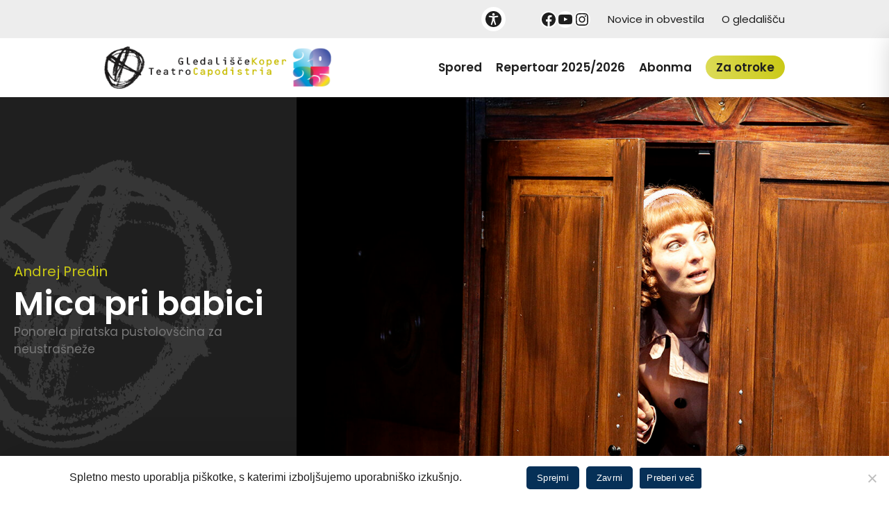

--- FILE ---
content_type: text/html; charset=UTF-8
request_url: https://gledalisce-koper.si/repertoar/mica-pri-babici/
body_size: 32939
content:


<!DOCTYPE html>
<html lang="sl-SI" prefix="og: https://ogp.me/ns#">

<head>
    <meta charset="UTF-8">
<script type="text/javascript">
/* <![CDATA[ */
var gform;gform||(document.addEventListener("gform_main_scripts_loaded",function(){gform.scriptsLoaded=!0}),document.addEventListener("gform/theme/scripts_loaded",function(){gform.themeScriptsLoaded=!0}),window.addEventListener("DOMContentLoaded",function(){gform.domLoaded=!0}),gform={domLoaded:!1,scriptsLoaded:!1,themeScriptsLoaded:!1,isFormEditor:()=>"function"==typeof InitializeEditor,callIfLoaded:function(o){return!(!gform.domLoaded||!gform.scriptsLoaded||!gform.themeScriptsLoaded&&!gform.isFormEditor()||(gform.isFormEditor()&&console.warn("The use of gform.initializeOnLoaded() is deprecated in the form editor context and will be removed in Gravity Forms 3.1."),o(),0))},initializeOnLoaded:function(o){gform.callIfLoaded(o)||(document.addEventListener("gform_main_scripts_loaded",()=>{gform.scriptsLoaded=!0,gform.callIfLoaded(o)}),document.addEventListener("gform/theme/scripts_loaded",()=>{gform.themeScriptsLoaded=!0,gform.callIfLoaded(o)}),window.addEventListener("DOMContentLoaded",()=>{gform.domLoaded=!0,gform.callIfLoaded(o)}))},hooks:{action:{},filter:{}},addAction:function(o,r,e,t){gform.addHook("action",o,r,e,t)},addFilter:function(o,r,e,t){gform.addHook("filter",o,r,e,t)},doAction:function(o){gform.doHook("action",o,arguments)},applyFilters:function(o){return gform.doHook("filter",o,arguments)},removeAction:function(o,r){gform.removeHook("action",o,r)},removeFilter:function(o,r,e){gform.removeHook("filter",o,r,e)},addHook:function(o,r,e,t,n){null==gform.hooks[o][r]&&(gform.hooks[o][r]=[]);var d=gform.hooks[o][r];null==n&&(n=r+"_"+d.length),gform.hooks[o][r].push({tag:n,callable:e,priority:t=null==t?10:t})},doHook:function(r,o,e){var t;if(e=Array.prototype.slice.call(e,1),null!=gform.hooks[r][o]&&((o=gform.hooks[r][o]).sort(function(o,r){return o.priority-r.priority}),o.forEach(function(o){"function"!=typeof(t=o.callable)&&(t=window[t]),"action"==r?t.apply(null,e):e[0]=t.apply(null,e)})),"filter"==r)return e[0]},removeHook:function(o,r,t,n){var e;null!=gform.hooks[o][r]&&(e=(e=gform.hooks[o][r]).filter(function(o,r,e){return!!(null!=n&&n!=o.tag||null!=t&&t!=o.priority)}),gform.hooks[o][r]=e)}});
/* ]]> */
</script>

    <script src="https://kit.fontawesome.com/0394d4969d.js" crossorigin="anonymous"></script>
    <meta http-equiv="X-UA-Compatible" content="IE=edge">
    <meta name="viewport" content="width=device-width, initial-scale=1, shrink-to-fit=no, user-scalable=no">
    <meta name="mobile-web-app-capable" content="yes">
    <meta name="apple-mobile-web-app-capable" content="yes">
    <meta name="apple-mobile-web-app-title"
        content="Gledališče Koper - ">
    <link rel="profile" href="http://gmpg.org/xfn/11">
    <link rel="stylesheet" href="https://cdnjs.cloudflare.com/ajax/libs/animate.css/4.1.1/animate.min.css" />
    <link rel="pingback" href="https://gledalisce-koper.si/xmlrpc.php">
        	<style>img:is([sizes="auto" i], [sizes^="auto," i]) { contain-intrinsic-size: 3000px 1500px }</style>
	
<!-- Search Engine Optimization by Rank Math - https://rankmath.com/ -->
<title>Mica pri babici - Gledališče Koper</title>
<meta name="description" content="Mica in Ludvik v gledališki adaptaciji Piratov iz dežele Merikaka s ponorelim kompasom odplujeta na razburkano morje. Tam pot prekrižata kapitanu Cvenku in"/>
<meta name="robots" content="follow, index, max-snippet:-1, max-video-preview:-1, max-image-preview:large"/>
<link rel="canonical" href="https://gledalisce-koper.si/repertoar/mica-pri-babici/" />
<meta property="og:locale" content="sl_SI" />
<meta property="og:type" content="article" />
<meta property="og:title" content="Mica pri babici - Gledališče Koper" />
<meta property="og:description" content="Mica in Ludvik v gledališki adaptaciji Piratov iz dežele Merikaka s ponorelim kompasom odplujeta na razburkano morje. Tam pot prekrižata kapitanu Cvenku in" />
<meta property="og:url" content="https://gledalisce-koper.si/repertoar/mica-pri-babici/" />
<meta property="og:site_name" content="Gledališče Koper Teatro Capodistria" />
<meta property="article:publisher" content="https://www.facebook.com/GledalisceKoperTeatroCapodistria" />
<meta property="og:updated_time" content="2024-09-30T15:37:48+02:00" />
<meta property="og:image" content="https://gledalisce-koper.si/wp-content/uploads/2023/06/Mica-pri-babici3-e1679313679570.jpg" />
<meta property="og:image:secure_url" content="https://gledalisce-koper.si/wp-content/uploads/2023/06/Mica-pri-babici3-e1679313679570.jpg" />
<meta property="og:image:width" content="1088" />
<meta property="og:image:height" content="942" />
<meta property="og:image:alt" content="Mica pri babici" />
<meta property="og:image:type" content="image/jpeg" />
<meta name="twitter:card" content="summary_large_image" />
<meta name="twitter:title" content="Mica pri babici - Gledališče Koper" />
<meta name="twitter:description" content="Mica in Ludvik v gledališki adaptaciji Piratov iz dežele Merikaka s ponorelim kompasom odplujeta na razburkano morje. Tam pot prekrižata kapitanu Cvenku in" />
<meta name="twitter:image" content="https://gledalisce-koper.si/wp-content/uploads/2023/06/Mica-pri-babici3-e1679313679570.jpg" />
<script type="application/ld+json" class="rank-math-schema">{"@context":"https://schema.org","@graph":[{"@type":"BreadcrumbList","@id":"https://gledalisce-koper.si/repertoar/mica-pri-babici/#breadcrumb","itemListElement":[{"@type":"ListItem","position":"1","item":{"@id":"/","name":"Domov"}},{"@type":"ListItem","position":"2","item":{"@id":"https://gledalisce-koper.si/repertoar/mica-pri-babici/","name":"Mica pri babici"}}]}]}</script>
<!-- /Rank Math WordPress SEO plugin -->

<script type="text/javascript">
/* <![CDATA[ */
window._wpemojiSettings = {"baseUrl":"https:\/\/s.w.org\/images\/core\/emoji\/16.0.1\/72x72\/","ext":".png","svgUrl":"https:\/\/s.w.org\/images\/core\/emoji\/16.0.1\/svg\/","svgExt":".svg","source":{"concatemoji":"https:\/\/gledalisce-koper.si\/wp-includes\/js\/wp-emoji-release.min.js?ver=6.8.3"}};
/*! This file is auto-generated */
!function(s,n){var o,i,e;function c(e){try{var t={supportTests:e,timestamp:(new Date).valueOf()};sessionStorage.setItem(o,JSON.stringify(t))}catch(e){}}function p(e,t,n){e.clearRect(0,0,e.canvas.width,e.canvas.height),e.fillText(t,0,0);var t=new Uint32Array(e.getImageData(0,0,e.canvas.width,e.canvas.height).data),a=(e.clearRect(0,0,e.canvas.width,e.canvas.height),e.fillText(n,0,0),new Uint32Array(e.getImageData(0,0,e.canvas.width,e.canvas.height).data));return t.every(function(e,t){return e===a[t]})}function u(e,t){e.clearRect(0,0,e.canvas.width,e.canvas.height),e.fillText(t,0,0);for(var n=e.getImageData(16,16,1,1),a=0;a<n.data.length;a++)if(0!==n.data[a])return!1;return!0}function f(e,t,n,a){switch(t){case"flag":return n(e,"\ud83c\udff3\ufe0f\u200d\u26a7\ufe0f","\ud83c\udff3\ufe0f\u200b\u26a7\ufe0f")?!1:!n(e,"\ud83c\udde8\ud83c\uddf6","\ud83c\udde8\u200b\ud83c\uddf6")&&!n(e,"\ud83c\udff4\udb40\udc67\udb40\udc62\udb40\udc65\udb40\udc6e\udb40\udc67\udb40\udc7f","\ud83c\udff4\u200b\udb40\udc67\u200b\udb40\udc62\u200b\udb40\udc65\u200b\udb40\udc6e\u200b\udb40\udc67\u200b\udb40\udc7f");case"emoji":return!a(e,"\ud83e\udedf")}return!1}function g(e,t,n,a){var r="undefined"!=typeof WorkerGlobalScope&&self instanceof WorkerGlobalScope?new OffscreenCanvas(300,150):s.createElement("canvas"),o=r.getContext("2d",{willReadFrequently:!0}),i=(o.textBaseline="top",o.font="600 32px Arial",{});return e.forEach(function(e){i[e]=t(o,e,n,a)}),i}function t(e){var t=s.createElement("script");t.src=e,t.defer=!0,s.head.appendChild(t)}"undefined"!=typeof Promise&&(o="wpEmojiSettingsSupports",i=["flag","emoji"],n.supports={everything:!0,everythingExceptFlag:!0},e=new Promise(function(e){s.addEventListener("DOMContentLoaded",e,{once:!0})}),new Promise(function(t){var n=function(){try{var e=JSON.parse(sessionStorage.getItem(o));if("object"==typeof e&&"number"==typeof e.timestamp&&(new Date).valueOf()<e.timestamp+604800&&"object"==typeof e.supportTests)return e.supportTests}catch(e){}return null}();if(!n){if("undefined"!=typeof Worker&&"undefined"!=typeof OffscreenCanvas&&"undefined"!=typeof URL&&URL.createObjectURL&&"undefined"!=typeof Blob)try{var e="postMessage("+g.toString()+"("+[JSON.stringify(i),f.toString(),p.toString(),u.toString()].join(",")+"));",a=new Blob([e],{type:"text/javascript"}),r=new Worker(URL.createObjectURL(a),{name:"wpTestEmojiSupports"});return void(r.onmessage=function(e){c(n=e.data),r.terminate(),t(n)})}catch(e){}c(n=g(i,f,p,u))}t(n)}).then(function(e){for(var t in e)n.supports[t]=e[t],n.supports.everything=n.supports.everything&&n.supports[t],"flag"!==t&&(n.supports.everythingExceptFlag=n.supports.everythingExceptFlag&&n.supports[t]);n.supports.everythingExceptFlag=n.supports.everythingExceptFlag&&!n.supports.flag,n.DOMReady=!1,n.readyCallback=function(){n.DOMReady=!0}}).then(function(){return e}).then(function(){var e;n.supports.everything||(n.readyCallback(),(e=n.source||{}).concatemoji?t(e.concatemoji):e.wpemoji&&e.twemoji&&(t(e.twemoji),t(e.wpemoji)))}))}((window,document),window._wpemojiSettings);
/* ]]> */
</script>
<link rel='stylesheet' id='gform_basic-css' href='https://gledalisce-koper.si/wp-content/plugins/gravityforms/assets/css/dist/basic.min.css?ver=2.9.20' type='text/css' media='all' />
<link rel='stylesheet' id='gform_theme_components-css' href='https://gledalisce-koper.si/wp-content/plugins/gravityforms/assets/css/dist/theme-components.min.css?ver=2.9.20' type='text/css' media='all' />
<link rel='stylesheet' id='gform_theme-css' href='https://gledalisce-koper.si/wp-content/plugins/gravityforms/assets/css/dist/theme.min.css?ver=2.9.20' type='text/css' media='all' />
<style id='wp-emoji-styles-inline-css' type='text/css'>

	img.wp-smiley, img.emoji {
		display: inline !important;
		border: none !important;
		box-shadow: none !important;
		height: 1em !important;
		width: 1em !important;
		margin: 0 0.07em !important;
		vertical-align: -0.1em !important;
		background: none !important;
		padding: 0 !important;
	}
</style>
<link rel='stylesheet' id='wp-block-library-css' href='https://gledalisce-koper.si/wp-includes/css/dist/block-library/style.min.css?ver=6.8.3' type='text/css' media='all' />
<style id='classic-theme-styles-inline-css' type='text/css'>
/*! This file is auto-generated */
.wp-block-button__link{color:#fff;background-color:#32373c;border-radius:9999px;box-shadow:none;text-decoration:none;padding:calc(.667em + 2px) calc(1.333em + 2px);font-size:1.125em}.wp-block-file__button{background:#32373c;color:#fff;text-decoration:none}
</style>
<style id='global-styles-inline-css' type='text/css'>
:root{--wp--preset--aspect-ratio--square: 1;--wp--preset--aspect-ratio--4-3: 4/3;--wp--preset--aspect-ratio--3-4: 3/4;--wp--preset--aspect-ratio--3-2: 3/2;--wp--preset--aspect-ratio--2-3: 2/3;--wp--preset--aspect-ratio--16-9: 16/9;--wp--preset--aspect-ratio--9-16: 9/16;--wp--preset--color--black: #000000;--wp--preset--color--cyan-bluish-gray: #abb8c3;--wp--preset--color--white: #ffffff;--wp--preset--color--pale-pink: #f78da7;--wp--preset--color--vivid-red: #cf2e2e;--wp--preset--color--luminous-vivid-orange: #ff6900;--wp--preset--color--luminous-vivid-amber: #fcb900;--wp--preset--color--light-green-cyan: #7bdcb5;--wp--preset--color--vivid-green-cyan: #00d084;--wp--preset--color--pale-cyan-blue: #8ed1fc;--wp--preset--color--vivid-cyan-blue: #0693e3;--wp--preset--color--vivid-purple: #9b51e0;--wp--preset--gradient--vivid-cyan-blue-to-vivid-purple: linear-gradient(135deg,rgba(6,147,227,1) 0%,rgb(155,81,224) 100%);--wp--preset--gradient--light-green-cyan-to-vivid-green-cyan: linear-gradient(135deg,rgb(122,220,180) 0%,rgb(0,208,130) 100%);--wp--preset--gradient--luminous-vivid-amber-to-luminous-vivid-orange: linear-gradient(135deg,rgba(252,185,0,1) 0%,rgba(255,105,0,1) 100%);--wp--preset--gradient--luminous-vivid-orange-to-vivid-red: linear-gradient(135deg,rgba(255,105,0,1) 0%,rgb(207,46,46) 100%);--wp--preset--gradient--very-light-gray-to-cyan-bluish-gray: linear-gradient(135deg,rgb(238,238,238) 0%,rgb(169,184,195) 100%);--wp--preset--gradient--cool-to-warm-spectrum: linear-gradient(135deg,rgb(74,234,220) 0%,rgb(151,120,209) 20%,rgb(207,42,186) 40%,rgb(238,44,130) 60%,rgb(251,105,98) 80%,rgb(254,248,76) 100%);--wp--preset--gradient--blush-light-purple: linear-gradient(135deg,rgb(255,206,236) 0%,rgb(152,150,240) 100%);--wp--preset--gradient--blush-bordeaux: linear-gradient(135deg,rgb(254,205,165) 0%,rgb(254,45,45) 50%,rgb(107,0,62) 100%);--wp--preset--gradient--luminous-dusk: linear-gradient(135deg,rgb(255,203,112) 0%,rgb(199,81,192) 50%,rgb(65,88,208) 100%);--wp--preset--gradient--pale-ocean: linear-gradient(135deg,rgb(255,245,203) 0%,rgb(182,227,212) 50%,rgb(51,167,181) 100%);--wp--preset--gradient--electric-grass: linear-gradient(135deg,rgb(202,248,128) 0%,rgb(113,206,126) 100%);--wp--preset--gradient--midnight: linear-gradient(135deg,rgb(2,3,129) 0%,rgb(40,116,252) 100%);--wp--preset--font-size--small: 13px;--wp--preset--font-size--medium: 20px;--wp--preset--font-size--large: 36px;--wp--preset--font-size--x-large: 42px;--wp--preset--spacing--20: 0.44rem;--wp--preset--spacing--30: 0.67rem;--wp--preset--spacing--40: 1rem;--wp--preset--spacing--50: 1.5rem;--wp--preset--spacing--60: 2.25rem;--wp--preset--spacing--70: 3.38rem;--wp--preset--spacing--80: 5.06rem;--wp--preset--shadow--natural: 6px 6px 9px rgba(0, 0, 0, 0.2);--wp--preset--shadow--deep: 12px 12px 50px rgba(0, 0, 0, 0.4);--wp--preset--shadow--sharp: 6px 6px 0px rgba(0, 0, 0, 0.2);--wp--preset--shadow--outlined: 6px 6px 0px -3px rgba(255, 255, 255, 1), 6px 6px rgba(0, 0, 0, 1);--wp--preset--shadow--crisp: 6px 6px 0px rgba(0, 0, 0, 1);}:where(.is-layout-flex){gap: 0.5em;}:where(.is-layout-grid){gap: 0.5em;}body .is-layout-flex{display: flex;}.is-layout-flex{flex-wrap: wrap;align-items: center;}.is-layout-flex > :is(*, div){margin: 0;}body .is-layout-grid{display: grid;}.is-layout-grid > :is(*, div){margin: 0;}:where(.wp-block-columns.is-layout-flex){gap: 2em;}:where(.wp-block-columns.is-layout-grid){gap: 2em;}:where(.wp-block-post-template.is-layout-flex){gap: 1.25em;}:where(.wp-block-post-template.is-layout-grid){gap: 1.25em;}.has-black-color{color: var(--wp--preset--color--black) !important;}.has-cyan-bluish-gray-color{color: var(--wp--preset--color--cyan-bluish-gray) !important;}.has-white-color{color: var(--wp--preset--color--white) !important;}.has-pale-pink-color{color: var(--wp--preset--color--pale-pink) !important;}.has-vivid-red-color{color: var(--wp--preset--color--vivid-red) !important;}.has-luminous-vivid-orange-color{color: var(--wp--preset--color--luminous-vivid-orange) !important;}.has-luminous-vivid-amber-color{color: var(--wp--preset--color--luminous-vivid-amber) !important;}.has-light-green-cyan-color{color: var(--wp--preset--color--light-green-cyan) !important;}.has-vivid-green-cyan-color{color: var(--wp--preset--color--vivid-green-cyan) !important;}.has-pale-cyan-blue-color{color: var(--wp--preset--color--pale-cyan-blue) !important;}.has-vivid-cyan-blue-color{color: var(--wp--preset--color--vivid-cyan-blue) !important;}.has-vivid-purple-color{color: var(--wp--preset--color--vivid-purple) !important;}.has-black-background-color{background-color: var(--wp--preset--color--black) !important;}.has-cyan-bluish-gray-background-color{background-color: var(--wp--preset--color--cyan-bluish-gray) !important;}.has-white-background-color{background-color: var(--wp--preset--color--white) !important;}.has-pale-pink-background-color{background-color: var(--wp--preset--color--pale-pink) !important;}.has-vivid-red-background-color{background-color: var(--wp--preset--color--vivid-red) !important;}.has-luminous-vivid-orange-background-color{background-color: var(--wp--preset--color--luminous-vivid-orange) !important;}.has-luminous-vivid-amber-background-color{background-color: var(--wp--preset--color--luminous-vivid-amber) !important;}.has-light-green-cyan-background-color{background-color: var(--wp--preset--color--light-green-cyan) !important;}.has-vivid-green-cyan-background-color{background-color: var(--wp--preset--color--vivid-green-cyan) !important;}.has-pale-cyan-blue-background-color{background-color: var(--wp--preset--color--pale-cyan-blue) !important;}.has-vivid-cyan-blue-background-color{background-color: var(--wp--preset--color--vivid-cyan-blue) !important;}.has-vivid-purple-background-color{background-color: var(--wp--preset--color--vivid-purple) !important;}.has-black-border-color{border-color: var(--wp--preset--color--black) !important;}.has-cyan-bluish-gray-border-color{border-color: var(--wp--preset--color--cyan-bluish-gray) !important;}.has-white-border-color{border-color: var(--wp--preset--color--white) !important;}.has-pale-pink-border-color{border-color: var(--wp--preset--color--pale-pink) !important;}.has-vivid-red-border-color{border-color: var(--wp--preset--color--vivid-red) !important;}.has-luminous-vivid-orange-border-color{border-color: var(--wp--preset--color--luminous-vivid-orange) !important;}.has-luminous-vivid-amber-border-color{border-color: var(--wp--preset--color--luminous-vivid-amber) !important;}.has-light-green-cyan-border-color{border-color: var(--wp--preset--color--light-green-cyan) !important;}.has-vivid-green-cyan-border-color{border-color: var(--wp--preset--color--vivid-green-cyan) !important;}.has-pale-cyan-blue-border-color{border-color: var(--wp--preset--color--pale-cyan-blue) !important;}.has-vivid-cyan-blue-border-color{border-color: var(--wp--preset--color--vivid-cyan-blue) !important;}.has-vivid-purple-border-color{border-color: var(--wp--preset--color--vivid-purple) !important;}.has-vivid-cyan-blue-to-vivid-purple-gradient-background{background: var(--wp--preset--gradient--vivid-cyan-blue-to-vivid-purple) !important;}.has-light-green-cyan-to-vivid-green-cyan-gradient-background{background: var(--wp--preset--gradient--light-green-cyan-to-vivid-green-cyan) !important;}.has-luminous-vivid-amber-to-luminous-vivid-orange-gradient-background{background: var(--wp--preset--gradient--luminous-vivid-amber-to-luminous-vivid-orange) !important;}.has-luminous-vivid-orange-to-vivid-red-gradient-background{background: var(--wp--preset--gradient--luminous-vivid-orange-to-vivid-red) !important;}.has-very-light-gray-to-cyan-bluish-gray-gradient-background{background: var(--wp--preset--gradient--very-light-gray-to-cyan-bluish-gray) !important;}.has-cool-to-warm-spectrum-gradient-background{background: var(--wp--preset--gradient--cool-to-warm-spectrum) !important;}.has-blush-light-purple-gradient-background{background: var(--wp--preset--gradient--blush-light-purple) !important;}.has-blush-bordeaux-gradient-background{background: var(--wp--preset--gradient--blush-bordeaux) !important;}.has-luminous-dusk-gradient-background{background: var(--wp--preset--gradient--luminous-dusk) !important;}.has-pale-ocean-gradient-background{background: var(--wp--preset--gradient--pale-ocean) !important;}.has-electric-grass-gradient-background{background: var(--wp--preset--gradient--electric-grass) !important;}.has-midnight-gradient-background{background: var(--wp--preset--gradient--midnight) !important;}.has-small-font-size{font-size: var(--wp--preset--font-size--small) !important;}.has-medium-font-size{font-size: var(--wp--preset--font-size--medium) !important;}.has-large-font-size{font-size: var(--wp--preset--font-size--large) !important;}.has-x-large-font-size{font-size: var(--wp--preset--font-size--x-large) !important;}
:where(.wp-block-post-template.is-layout-flex){gap: 1.25em;}:where(.wp-block-post-template.is-layout-grid){gap: 1.25em;}
:where(.wp-block-columns.is-layout-flex){gap: 2em;}:where(.wp-block-columns.is-layout-grid){gap: 2em;}
:root :where(.wp-block-pullquote){font-size: 1.5em;line-height: 1.6;}
</style>
<link rel='stylesheet' id='cookie-notice-front-css' href='https://gledalisce-koper.si/wp-content/plugins/cookie-notice/css/front.min.css?ver=2.5.7' type='text/css' media='all' />
<link rel='stylesheet' id='theme-styles-css' href='https://gledalisce-koper.si/wp-content/themes/emigma/assets/css/theme.css?ver=1.6.4' type='text/css' media='all' />
<link rel='stylesheet' id='owl-carousel-css' href='https://gledalisce-koper.si/wp-content/themes/emigma/assets/css/vendor/owl/owl.carousel.min.css?ver=6.8.3' type='text/css' media='all' />
<link rel='stylesheet' id='owl-theme-css' href='https://gledalisce-koper.si/wp-content/themes/emigma/assets/css/vendor/owl/owl.theme.default.css?ver=6.8.3' type='text/css' media='all' />
<link rel='stylesheet' id='fancybox-styles-css' href='https://gledalisce-koper.si/wp-content/themes/emigma/node_modules/@fancyapps/fancybox/dist/jquery.fancybox.min.css?ver=1.6.4' type='text/css' media='all' />
<link rel='stylesheet' id='pp-animate-css' href='https://gledalisce-koper.si/wp-content/plugins/bbpowerpack/assets/css/animate.min.css?ver=3.5.1' type='text/css' media='all' />
<script type="text/javascript" src="https://gledalisce-koper.si/wp-includes/js/jquery/jquery.min.js?ver=3.7.1" id="jquery-core-js"></script>
<script type="text/javascript" src="https://gledalisce-koper.si/wp-includes/js/jquery/jquery-migrate.min.js?ver=3.4.1" id="jquery-migrate-js"></script>
<script type="text/javascript" defer='defer' src="https://gledalisce-koper.si/wp-content/plugins/gravityforms/js/jquery.json.min.js?ver=2.9.20" id="gform_json-js"></script>
<script type="text/javascript" id="gform_gravityforms-js-extra">
/* <![CDATA[ */
var gf_global = {"gf_currency_config":{"name":"Euro","symbol_left":"","symbol_right":"&#8364;","symbol_padding":" ","thousand_separator":".","decimal_separator":",","decimals":2,"code":"EUR"},"base_url":"https:\/\/gledalisce-koper.si\/wp-content\/plugins\/gravityforms","number_formats":[],"spinnerUrl":"https:\/\/gledalisce-koper.si\/wp-content\/plugins\/gravityforms\/images\/spinner.svg","version_hash":"70c8655c8129f361f7e33c50b57b9431","strings":{"newRowAdded":"New row added.","rowRemoved":"Row removed","formSaved":"The form has been saved.  The content contains the link to return and complete the form."}};
var gform_i18n = {"datepicker":{"days":{"monday":"Mo","tuesday":"Tu","wednesday":"We","thursday":"Th","friday":"Fr","saturday":"Sa","sunday":"Su"},"months":{"january":"January","february":"February","march":"March","april":"April","may":"May","june":"June","july":"July","august":"August","september":"September","october":"October","november":"November","december":"December"},"firstDay":1,"iconText":"Select date"}};
var gf_legacy_multi = {"3":""};
var gform_gravityforms = {"strings":{"invalid_file_extension":"This type of file is not allowed. Must be one of the following:","delete_file":"Delete this file","in_progress":"in progress","file_exceeds_limit":"File exceeds size limit","illegal_extension":"This type of file is not allowed.","max_reached":"Maximum number of files reached","unknown_error":"There was a problem while saving the file on the server","currently_uploading":"Please wait for the uploading to complete","cancel":"Cancel","cancel_upload":"Cancel this upload","cancelled":"Cancelled","error":"Error","message":"Message"},"vars":{"images_url":"https:\/\/gledalisce-koper.si\/wp-content\/plugins\/gravityforms\/images"}};
/* ]]> */
</script>
<script type="text/javascript" defer='defer' src="https://gledalisce-koper.si/wp-content/plugins/gravityforms/js/gravityforms.min.js?ver=2.9.20" id="gform_gravityforms-js"></script>
<script type="text/javascript" defer='defer' src="https://gledalisce-koper.si/wp-content/plugins/gravityforms/assets/js/dist/utils.min.js?ver=380b7a5ec0757c78876bc8a59488f2f3" id="gform_gravityforms_utils-js"></script>
<script type="text/javascript" id="cookie-notice-front-js-before">
/* <![CDATA[ */
var cnArgs = {"ajaxUrl":"https:\/\/gledalisce-koper.si\/wp-admin\/admin-ajax.php","nonce":"73f1eedf34","hideEffect":"fade","position":"bottom","onScroll":false,"onScrollOffset":100,"onClick":false,"cookieName":"cookie_notice_accepted","cookieTime":2592000,"cookieTimeRejected":2592000,"globalCookie":false,"redirection":false,"cache":false,"revokeCookies":false,"revokeCookiesOpt":"automatic"};
/* ]]> */
</script>
<script type="text/javascript" src="https://gledalisce-koper.si/wp-content/plugins/cookie-notice/js/front.min.js?ver=2.5.7" id="cookie-notice-front-js"></script>
<link rel="https://api.w.org/" href="https://gledalisce-koper.si/wp-json/" /><link rel="alternate" title="JSON" type="application/json" href="https://gledalisce-koper.si/wp-json/wp/v2/repertoar/39415" /><link rel="alternate" title="oEmbed (JSON)" type="application/json+oembed" href="https://gledalisce-koper.si/wp-json/oembed/1.0/embed?url=https%3A%2F%2Fgledalisce-koper.si%2Frepertoar%2Fmica-pri-babici%2F" />
<link rel="alternate" title="oEmbed (XML)" type="text/xml+oembed" href="https://gledalisce-koper.si/wp-json/oembed/1.0/embed?url=https%3A%2F%2Fgledalisce-koper.si%2Frepertoar%2Fmica-pri-babici%2F&#038;format=xml" />
		<script>
			var bb_powerpack = {
				version: '2.40.7',
				getAjaxUrl: function() { return atob( 'aHR0cHM6Ly9nbGVkYWxpc2NlLWtvcGVyLnNpL3dwLWFkbWluL2FkbWluLWFqYXgucGhw' ); },
				callback: function() {},
				mapMarkerData: {},
				post_id: '39415',
				search_term: '',
				current_page: 'https://gledalisce-koper.si/repertoar/mica-pri-babici/',
				conditionals: {
					is_front_page: false,
					is_home: false,
					is_archive: false,
					current_post_type: '',
					is_tax: false,
										is_author: false,
					current_author: false,
					is_search: false,
									}
			};
		</script>
		<!-- Google Tag Manager -->
<script>(function(w,d,s,l,i){w[l]=w[l]||[];w[l].push({'gtm.start':
new Date().getTime(),event:'gtm.js'});var f=d.getElementsByTagName(s)[0],
j=d.createElement(s),dl=l!='dataLayer'?'&l='+l:'';j.async=true;j.src=
'https://www.googletagmanager.com/gtm.js?id='+i+dl;f.parentNode.insertBefore(j,f);
})(window,document,'script','dataLayer','GTM-525KVDH');</script>
<!-- End Google Tag Manager --><link rel="icon" href="https://gledalisce-koper.si/wp-content/uploads/2023/12/cropped-gledalisce-koper-favicon-1-32x32.png" sizes="32x32" />
<link rel="icon" href="https://gledalisce-koper.si/wp-content/uploads/2023/12/cropped-gledalisce-koper-favicon-1-192x192.png" sizes="192x192" />
<link rel="apple-touch-icon" href="https://gledalisce-koper.si/wp-content/uploads/2023/12/cropped-gledalisce-koper-favicon-1-180x180.png" />
<meta name="msapplication-TileImage" content="https://gledalisce-koper.si/wp-content/uploads/2023/12/cropped-gledalisce-koper-favicon-1-270x270.png" />

</head>


<body class="wp-singular repertoar-template-default single single-repertoar postid-39415 wp-custom-logo wp-theme-emigma fl-builder-2-9-4 fl-no-js cookies-not-set">

    <!-- Google Tag Manager (noscript) -->
<noscript><iframe src="https://www.googletagmanager.com/ns.html?id=GTM-525KVDH"
height="0" width="0" style="display:none;visibility:hidden"></iframe></noscript>
<!-- End Google Tag Manager (noscript) -->
    <div class="sticky-nav">

        <div class="top-nav d-flex align-items-center justify-content-between justify-content-md-end px-2 py-2 px-lg-15">

                        <div id="a11y-icon" class="mr-5">
                <svg xmlns="http://www.w3.org/2000/svg" width="35" height="35" viewBox="0 0 35 35">
  <g id="Group_249" data-name="Group 249" transform="translate(-1325 -10)">
    <circle id="Ellipse_21" data-name="Ellipse 21" cx="17.5" cy="17.5" r="17.5" transform="translate(1325 10)" fill="#fff"/>
    <path id="Path_230" data-name="Path 230" d="M188.782,177.015a11.5,11.5,0,1,0,11.5,11.5,11.5,11.5,0,0,0-11.5-11.5m0,2.941a1.85,1.85,0,1,1-1.848,1.852,1.849,1.849,0,0,1,1.848-1.852M194.8,185.6l-4.247.6-.03.089a28.6,28.6,0,0,0,.35,4.611l1.6,4.847a.98.98,0,0,1-1.9.493l-1.621-4.926a.2.2,0,0,0-.2-.172.2.2,0,0,0-.192.172l-1.621,4.956a.988.988,0,0,1-.951.734,1.1,1.1,0,0,1-.246-.034.975.975,0,0,1-.7-1.192l1.67-5.138a26.782,26.782,0,0,0,.315-4.35l-.03-.089-4.247-.6a.977.977,0,1,1,.271-1.936l5.006.7h1.488l5.006-.7a.977.977,0,1,1,.271,1.936" transform="translate(1153.718 -161.015)" fill="#1f1f1f"/>
  </g>
</svg>
            </div>
            
            <div class="socials-wrapper">
<ul class="wp-block-social-links has-icon-color has-icon-background-color is-layout-flex wp-block-social-links-is-layout-flex"><li style="color: #1f1f1f; background-color: #ffffff; " class="wp-social-link wp-social-link-facebook has-white-background-color wp-block-social-link"><a rel="noopener nofollow" target="_blank" href="https://www.facebook.com/GledalisceKoperTeatroCapodistria" class="wp-block-social-link-anchor"><svg width="24" height="24" viewBox="0 0 24 24" version="1.1" xmlns="http://www.w3.org/2000/svg" aria-hidden="true" focusable="false"><path d="M12 2C6.5 2 2 6.5 2 12c0 5 3.7 9.1 8.4 9.9v-7H7.9V12h2.5V9.8c0-2.5 1.5-3.9 3.8-3.9 1.1 0 2.2.2 2.2.2v2.5h-1.3c-1.2 0-1.6.8-1.6 1.6V12h2.8l-.4 2.9h-2.3v7C18.3 21.1 22 17 22 12c0-5.5-4.5-10-10-10z"></path></svg><span class="wp-block-social-link-label screen-reader-text">Facebook</span></a></li>

<li style="color: #1f1f1f; background-color: #ffffff; " class="wp-social-link wp-social-link-youtube has-white-background-color wp-block-social-link"><a rel="noopener nofollow" target="_blank" href="https://www.youtube.com/@gledaliscekoper9200" class="wp-block-social-link-anchor"><svg width="24" height="24" viewBox="0 0 24 24" version="1.1" xmlns="http://www.w3.org/2000/svg" aria-hidden="true" focusable="false"><path d="M21.8,8.001c0,0-0.195-1.378-0.795-1.985c-0.76-0.797-1.613-0.801-2.004-0.847c-2.799-0.202-6.997-0.202-6.997-0.202 h-0.009c0,0-4.198,0-6.997,0.202C4.608,5.216,3.756,5.22,2.995,6.016C2.395,6.623,2.2,8.001,2.2,8.001S2,9.62,2,11.238v1.517 c0,1.618,0.2,3.237,0.2,3.237s0.195,1.378,0.795,1.985c0.761,0.797,1.76,0.771,2.205,0.855c1.6,0.153,6.8,0.201,6.8,0.201 s4.203-0.006,7.001-0.209c0.391-0.047,1.243-0.051,2.004-0.847c0.6-0.607,0.795-1.985,0.795-1.985s0.2-1.618,0.2-3.237v-1.517 C22,9.62,21.8,8.001,21.8,8.001z M9.935,14.594l-0.001-5.62l5.404,2.82L9.935,14.594z"></path></svg><span class="wp-block-social-link-label screen-reader-text">YouTube</span></a></li>

<li style="color: #1f1f1f; background-color: #ffffff; " class="wp-social-link wp-social-link-instagram has-white-background-color wp-block-social-link"><a rel="noopener nofollow" target="_blank" href="https://www.instagram.com/gledalisce_koper/" class="wp-block-social-link-anchor"><svg width="24" height="24" viewBox="0 0 24 24" version="1.1" xmlns="http://www.w3.org/2000/svg" aria-hidden="true" focusable="false"><path d="M12,4.622c2.403,0,2.688,0.009,3.637,0.052c0.877,0.04,1.354,0.187,1.671,0.31c0.42,0.163,0.72,0.358,1.035,0.673 c0.315,0.315,0.51,0.615,0.673,1.035c0.123,0.317,0.27,0.794,0.31,1.671c0.043,0.949,0.052,1.234,0.052,3.637 s-0.009,2.688-0.052,3.637c-0.04,0.877-0.187,1.354-0.31,1.671c-0.163,0.42-0.358,0.72-0.673,1.035 c-0.315,0.315-0.615,0.51-1.035,0.673c-0.317,0.123-0.794,0.27-1.671,0.31c-0.949,0.043-1.233,0.052-3.637,0.052 s-2.688-0.009-3.637-0.052c-0.877-0.04-1.354-0.187-1.671-0.31c-0.42-0.163-0.72-0.358-1.035-0.673 c-0.315-0.315-0.51-0.615-0.673-1.035c-0.123-0.317-0.27-0.794-0.31-1.671C4.631,14.688,4.622,14.403,4.622,12 s0.009-2.688,0.052-3.637c0.04-0.877,0.187-1.354,0.31-1.671c0.163-0.42,0.358-0.72,0.673-1.035 c0.315-0.315,0.615-0.51,1.035-0.673c0.317-0.123,0.794-0.27,1.671-0.31C9.312,4.631,9.597,4.622,12,4.622 M12,3 C9.556,3,9.249,3.01,8.289,3.054C7.331,3.098,6.677,3.25,6.105,3.472C5.513,3.702,5.011,4.01,4.511,4.511 c-0.5,0.5-0.808,1.002-1.038,1.594C3.25,6.677,3.098,7.331,3.054,8.289C3.01,9.249,3,9.556,3,12c0,2.444,0.01,2.751,0.054,3.711 c0.044,0.958,0.196,1.612,0.418,2.185c0.23,0.592,0.538,1.094,1.038,1.594c0.5,0.5,1.002,0.808,1.594,1.038 c0.572,0.222,1.227,0.375,2.185,0.418C9.249,20.99,9.556,21,12,21s2.751-0.01,3.711-0.054c0.958-0.044,1.612-0.196,2.185-0.418 c0.592-0.23,1.094-0.538,1.594-1.038c0.5-0.5,0.808-1.002,1.038-1.594c0.222-0.572,0.375-1.227,0.418-2.185 C20.99,14.751,21,14.444,21,12s-0.01-2.751-0.054-3.711c-0.044-0.958-0.196-1.612-0.418-2.185c-0.23-0.592-0.538-1.094-1.038-1.594 c-0.5-0.5-1.002-0.808-1.594-1.038c-0.572-0.222-1.227-0.375-2.185-0.418C14.751,3.01,14.444,3,12,3L12,3z M12,7.378 c-2.552,0-4.622,2.069-4.622,4.622S9.448,16.622,12,16.622s4.622-2.069,4.622-4.622S14.552,7.378,12,7.378z M12,15 c-1.657,0-3-1.343-3-3s1.343-3,3-3s3,1.343,3,3S13.657,15,12,15z M16.804,6.116c-0.596,0-1.08,0.484-1.08,1.08 s0.484,1.08,1.08,1.08c0.596,0,1.08-0.484,1.08-1.08S17.401,6.116,16.804,6.116z"></path></svg><span class="wp-block-social-link-label screen-reader-text">Instagram</span></a></li></ul>
</div>            <div class="top-menu-wrapper"><ul id="menu-korpo-navigacija" class="top-menu"><li id="menu-item-41095" class="menu-item menu-item-type-post_type menu-item-object-page current_page_parent menu-item-41095"><a href="https://gledalisce-koper.si/novice-in-obvestila/">Novice in obvestila</a></li>
<li id="menu-item-41051" class="menu-item menu-item-type-custom menu-item-object-custom menu-item-41051"><a href="https://gledalisce-koper.si/predstavitev/">O gledališču</a></li>
</ul></div>
            
<div id="emigma_a11y_toolbar" class="animate__animated sidenav-slide position-fixed">


        <div id="contrast">
        <div class="icon">
            <svg fill="#000000" height="800px" width="800px" version="1.1" id="Layer_1" xmlns="http://www.w3.org/2000/svg" xmlns:xlink="http://www.w3.org/1999/xlink" 
	 viewBox="0 0 512 512" xml:space="preserve">
<g>
	<g>
		<path d="M256,0C114.615,0,0,114.615,0,256s114.615,256,256,256s256-114.615,256-256S397.385,0,256,0z M256,457.143V54.857
			c111.088,0,201.143,90.054,201.143,201.143S367.088,457.143,256,457.143z"/>
	</g>
</g>
</svg>        </div>
        <span class="text pl-2">
            Povečaj kontrast        </span>
    </div>
    
    
    <div id="grayscale">
        <div class="icon">
            <svg fill="#000000" width="800px" height="800px" viewBox="0 0 256 256" id="Flat" xmlns="http://www.w3.org/2000/svg">
  <path d="M216,48V208a7.99977,7.99977,0,0,1-8,8H48a7.99977,7.99977,0,0,1-8-8V48a7.99977,7.99977,0,0,1,8-8H208A7.99977,7.99977,0,0,1,216,48Z" opacity="0.2"/>
  <path d="M224,48a16.01833,16.01833,0,0,0-16-16H48a15.918,15.918,0,0,0-10.6626,4.10449,7.98162,7.98162,0,0,0-.65088.58106,8.07508,8.07508,0,0,0-.58154.65136A15.91638,15.91638,0,0,0,32,48V208a16.01833,16.01833,0,0,0,16,16H208a15.91437,15.91437,0,0,0,10.66211-4.10449,7.68553,7.68553,0,0,0,1.23242-1.23194A15.91655,15.91655,0,0,0,224,208ZM208.00928,196.69531,59.314,48H208ZM48,59.314,196.686,208H48Z"/>
</svg>        </div>
        <span class="pl-2">
            Belo na črnem        </span>
    </div>

    

    
    <div id="fontsize">
        <div class="icon">
            <?xml version="1.0" encoding="utf-8"?><!-- Uploaded to: SVG Repo, www.svgrepo.com, Generator: SVG Repo Mixer Tools -->
<svg width="800px" height="800px" viewBox="0 0 16 16" xmlns="http://www.w3.org/2000/svg" fill="#000000"><path d="M3.36 7L1 13h1.34l.51-1.47h2.26L5.64 13H7L4.65 7H3.36zm-.15 3.53l.78-2.14.78 2.14H3.21zM11.82 4h-1.6L7 13h1.56l.75-2.29h3.36l.77 2.29H15l-3.18-9zM9.67 9.5l1.18-3.59c.059-.185.1-.376.12-.57.027.192.064.382.11.57l1.25 3.59H9.67z"/></svg>        </div>
        <span class="text pl-2">
            Povečaj pisavo        </span>
    </div>

    

    
    <div id="links">
        <div class="icon">
            <?xml version="1.0" encoding="utf-8"?><!-- Uploaded to: SVG Repo, www.svgrepo.com, Generator: SVG Repo Mixer Tools -->
<svg width="800px" height="800px" viewBox="0 0 24 24" fill="none" xmlns="http://www.w3.org/2000/svg">
<path d="M10.0002 13C10.4297 13.5741 10.9776 14.0491 11.6067 14.3929C12.2359 14.7367 12.9317 14.9411 13.6468 14.9923C14.362 15.0435 15.0798 14.9403 15.7515 14.6897C16.4233 14.4392 17.0333 14.047 17.5402 13.54L20.5402 10.54C21.451 9.59695 21.955 8.33394 21.9436 7.02296C21.9322 5.71198 21.4063 4.45791 20.4793 3.53087C19.5523 2.60383 18.2982 2.07799 16.9872 2.0666C15.6762 2.0552 14.4132 2.55918 13.4702 3.46997L11.7502 5.17997M14.0002 11C13.5707 10.4258 13.0228 9.95078 12.3936 9.60703C11.7645 9.26327 11.0687 9.05885 10.3535 9.00763C9.63841 8.95641 8.92061 9.0596 8.24885 9.31018C7.5771 9.56077 6.96709 9.9529 6.4602 10.46L3.4602 13.46C2.54941 14.403 2.04544 15.666 2.05683 16.977C2.06822 18.288 2.59407 19.542 3.52111 20.4691C4.44815 21.3961 5.70221 21.9219 7.01319 21.9333C8.32418 21.9447 9.58719 21.4408 10.5302 20.53L12.2402 18.82" stroke="#000000" stroke-width="2" stroke-linecap="round" stroke-linejoin="round"/>
</svg>        </div>
        <span class="text pl-2">
            Označi povezave        </span>
    </div>

    
    <hr>
    <div id="reset">
        <div class="icon">
            <?xml version="1.0" encoding="utf-8"?><!-- Uploaded to: SVG Repo, www.svgrepo.com, Generator: SVG Repo Mixer Tools -->
<svg fill="#000000" width="800px" height="800px" viewBox="0 0 24 24" xmlns="http://www.w3.org/2000/svg"><path d="M12 16c1.671 0 3-1.331 3-3s-1.329-3-3-3-3 1.331-3 3 1.329 3 3 3z"/><path d="M20.817 11.186a8.94 8.94 0 0 0-1.355-3.219 9.053 9.053 0 0 0-2.43-2.43 8.95 8.95 0 0 0-3.219-1.355 9.028 9.028 0 0 0-1.838-.18V2L8 5l3.975 3V6.002c.484-.002.968.044 1.435.14a6.961 6.961 0 0 1 2.502 1.053 7.005 7.005 0 0 1 1.892 1.892A6.967 6.967 0 0 1 19 13a7.032 7.032 0 0 1-.55 2.725 7.11 7.11 0 0 1-.644 1.188 7.2 7.2 0 0 1-.858 1.039 7.028 7.028 0 0 1-3.536 1.907 7.13 7.13 0 0 1-2.822 0 6.961 6.961 0 0 1-2.503-1.054 7.002 7.002 0 0 1-1.89-1.89A6.996 6.996 0 0 1 5 13H3a9.02 9.02 0 0 0 1.539 5.034 9.096 9.096 0 0 0 2.428 2.428A8.95 8.95 0 0 0 12 22a9.09 9.09 0 0 0 1.814-.183 9.014 9.014 0 0 0 3.218-1.355 8.886 8.886 0 0 0 1.331-1.099 9.228 9.228 0 0 0 1.1-1.332A8.952 8.952 0 0 0 21 13a9.09 9.09 0 0 0-.183-1.814z"/></svg>        </div>
        <span class="text-rst pl-2"> Ponastavi </span>
    </div>

        <p id="close-a11y" class="btn btn-primary">Zapri</p>
    

</div>


        </div>


        <div class="wrapper-fluid wrapper-navbar" id="wrapper-navbar">

            <nav class=" py-3 px-0 p-md-0 navbar">

                <div class="mobile-logo col-6 p-0 d-md-none">
                    <a href="https://gledalisce-koper.si/" class="navbar-brand custom-logo-link" rel="home"><img width="741" height="140" src="https://gledalisce-koper.si/wp-content/uploads/2025/01/2xlogo_2.png" class="img-fluid" alt="Gledališče Koper" decoding="async" fetchpriority="high" /></a>                </div>


                
                <div class="container-fluid m-wrapper-outer px-lg-15">
                    <div class="row m-0 w-100 align-items-center justify-content-between">
                        <!-- LOGO -->
                        <div class="col-4 brand-column d-none d-md-block p-0">
                            <a href="https://gledalisce-koper.si/" class="navbar-brand custom-logo-link" rel="home"><img width="741" height="140" src="https://gledalisce-koper.si/wp-content/uploads/2025/01/2xlogo_2.png" class="img-fluid" alt="Gledališče Koper" decoding="async" /></a>                        </div>

                        <!-- MENU -->
                        <div class="col-12 col-lg-8 px-0 py-4 ">
                            <div class=" d-flex flex-column flex-md-row justify-content-end align-items-end">

                                <div id="navbarNavDropdown" class="main-menu-container"><ul id="main-menu" class="navbar-nav"><li id="menu-item-41092" class="menu-item menu-item-type-post_type menu-item-object-page menu-item-41092"><a href="https://gledalisce-koper.si/spored/">Spored</a></li>
<li id="menu-item-41093" class="menu-item menu-item-type-post_type menu-item-object-page menu-item-41093"><a href="https://gledalisce-koper.si/repertoar/">Repertoar 2025/2026</a></li>
<li id="menu-item-41094" class="menu-item menu-item-type-post_type menu-item-object-page menu-item-41094"><a href="https://gledalisce-koper.si/abonma/">Abonma</a></li>
<li id="menu-item-36556" class="menu-item menu-item-type-custom menu-item-object-custom menu-item-36556"><a target="_blank" href="https://svetilnik.gledalisce-koper.si/">Za otroke</a></li>
</ul></div>
                                
                            </div>
                        </div>

                    </div>
                </div>

                <div id="burger-wrapper" class="col-3 nav-wrapper d-flex d-md-none justify-content-end" role="button">
                    <a id="burger">
                    </a>
                </div>
            </nav>

        </div>
    </div>


    
    

<div class="wrapper mt-0" id="single-wrapper">

    <div id="content" tabindex="-1">

            <main class="site-main" id="main">
            
<div class="container-fluid single-header">
    <div class="row">

        <div class="col-12 col-lg-4 content">

            <div class="icons-wrapper d-flex">
                            </div>

            <span class="author">Andrej Predin</span>
            <h1 class="text-white mb-0">Mica pri babici</h1>
            <span class="sub">                Ponorela piratska pustolovščina za neustrašneže </span>


            <!-- HEADER NEXT SHOW -->
                        <!-- HEADER NEXT SHOW END -->

        </div>

        <div class="col-12 col-lg-8 image"
            style="background: url('https://gledalisce-koper.si/wp-content/uploads/2023/06/Mica-pri-babici3-e1679313679570.jpg') center/cover no-repeat;">
        </div>

    </div>
</div>


<!-- NEXT SHOWS MODAL -->


<div class="container ">
    <div class="row">
        <div class="col-12 col-lg-8">
            <div class="entry-content">
                            </div>
        </div>

                <div class="col-12">

            <div class="krstna-wrapper my-3 my-md-5">
                <table class="table krstna">

                    

                    
                    
                                        <tr>
                        <th>Trajanje</th>
                        <td>Predstava traja 55 minut in nima odmora.</td>
                    </tr>
                    
                    



                </table>

                <div class="tags-wrapper">

                    
                    

                </div>


            </div>

        </div>



        


    </div>
</div>


<div class="cast-gallery-wrapper" data-zipname="Galerija - Mica pri babici">

    
    


        <a class="gallery-cover d-block w-100" data-fancybox="grouped-gallery" data-caption="Andrej Predin: Mica pri babici / Drama SNG Maribor / <p>Foto: Damjan Švarc</p>"
        href="https://gledalisce-koper.si/wp-content/uploads/2023/06/Mica-pri-babici7.jpg">
        <img src="https://gledalisce-koper.si/wp-content/uploads/2023/06/Mica-pri-babici7.jpg" alt="" />

        <div class="tag-gallery">
            <span class="btn btn-primary">
                Galerija slik (5)
            </span>

            <span class="link">Prenesite vse slike v visoki ločljivosti</span>
        </div>
    </a>
    
    
    


        <div class="d-none">
        <a data-fancybox="grouped-gallery" data-caption="Andrej Predin: Mica pri babici / Drama SNG Maribor / <p>Foto: Damjan Švarc</p>"
            href="https://gledalisce-koper.si/wp-content/uploads/2023/06/Mica-pri-babici5.jpg">
            <img src="https://gledalisce-koper.si/wp-content/uploads/2023/06/Mica-pri-babici5-300x300.jpg" alt="" />
        </a>
    </div>
    
    
    


        <div class="d-none">
        <a data-fancybox="grouped-gallery" data-caption="Andrej Predin: Mica pri babici / Drama SNG Maribor / <p>Foto: Damjan Švarc</p>"
            href="https://gledalisce-koper.si/wp-content/uploads/2023/06/Mica-pri-babici3-e1679313679570.jpg">
            <img src="https://gledalisce-koper.si/wp-content/uploads/2023/06/Mica-pri-babici3-e1679313679570-300x300.jpg" alt="" />
        </a>
    </div>
    
    
    


        <div class="d-none">
        <a data-fancybox="grouped-gallery" data-caption="Andrej Predin: Mica pri babici / Drama SNG Maribor / <p>Foto: Damjan Švarc</p>"
            href="https://gledalisce-koper.si/wp-content/uploads/2023/06/Mica-pri-babici2.jpg">
            <img src="https://gledalisce-koper.si/wp-content/uploads/2023/06/Mica-pri-babici2-300x300.jpg" alt="" />
        </a>
    </div>
    
    
    


        <div class="d-none">
        <a data-fancybox="grouped-gallery" data-caption="Andrej Predin: Mica pri babici / Drama SNG Maribor / <p>Foto: Damjan Švarc</p>"
            href="https://gledalisce-koper.si/wp-content/uploads/2023/06/Mica-pri-babici.jpg">
            <img src="https://gledalisce-koper.si/wp-content/uploads/2023/06/Mica-pri-babici-300x300.jpg" alt="" />
        </a>
    </div>
    
    </div>

<div class="container my-md-10">

    
    <div class="row">

        <div class="col-12 col-lg-7 mb-4 mt-3 mt-md-0">

            <div class="gledaliski-display 1">
            

                <!-- GLEDALISKI LIST NOV MODUL -->

                                <div class="gledaliski-list-wrapper">

                    
                    

                    
                    <div class="upper d-flex align-items-center justify-content-between mb-3">
                        <h4 class="mb-0"> Ustvarjalci</h4>
                    </div>

                    <table class="table actors mb-0">

                        
                    </table>

                    

                    

                </div>
                
                <!-- Legacy ACF -->
                
            </div>



            <!-- CONTENT / AWARD BI MOGU BIT IZVEN $HAS ANY -->
            <div class="mt-4">
                <p>Mica in Ludvik v gledališki adaptaciji <em>Piratov iz dežele Merikaka</em> s ponorelim kompasom odplujeta na razburkano morje. Tam pot prekrižata kapitanu Cvenku in njegovi piratski ladji, ki je začuda ne poganja veter in ne pluje na bencin, paro ali elektriko. Kaj pri “smrčeči morski pošasti” žene Cvenkovo ladjo po širnih morjih, lahko na lastni koži preizkusijo mladi gledalci, saj jih kapitan vabi na čisto pravo piratsko preizkušnjo. Kako bosta Mica in Ludvik krmarila po deželi Merikaka, kjer je veliko nevarnih stvari zavitih v lepo in slastno embalažo, bodo v nabriti, zaviti in duhoviti pustolovščini pod režijskim poveljstvom inovativnega snovalca otroških uprizoritev Mihe Goloba, ki je pripravil tudi priredbo besedila, spoznali vsi neustrašni pomorščaki od blizu in daleč.</p>
<p>Gostuje <strong>Drama SNG Maribor</strong>.</p>
            </div>

            


            

        </div>


        <!-- NEXT SHOWS LIST -->
        <div class="col-12 col-lg-5">
                    </div>

    </div>

</div>





<div class="container-beaver full mt-4 mb-md-7">
    <style id='fl-builder-layout-41997-inline-css' type='text/css'>
.fl-builder-content *,.fl-builder-content *:before,.fl-builder-content *:after {-webkit-box-sizing: border-box;-moz-box-sizing: border-box;box-sizing: border-box;}.fl-row:before,.fl-row:after,.fl-row-content:before,.fl-row-content:after,.fl-col-group:before,.fl-col-group:after,.fl-col:before,.fl-col:after,.fl-module:not([data-accepts]):before,.fl-module:not([data-accepts]):after,.fl-module-content:before,.fl-module-content:after {display: table;content: " ";}.fl-row:after,.fl-row-content:after,.fl-col-group:after,.fl-col:after,.fl-module:not([data-accepts]):after,.fl-module-content:after {clear: both;}.fl-clear {clear: both;}.fl-row,.fl-row-content {margin-left: auto;margin-right: auto;min-width: 0;}.fl-row-content-wrap {position: relative;}.fl-builder-mobile .fl-row-bg-photo .fl-row-content-wrap {background-attachment: scroll;}.fl-row-bg-video,.fl-row-bg-video .fl-row-content,.fl-row-bg-embed,.fl-row-bg-embed .fl-row-content {position: relative;}.fl-row-bg-video .fl-bg-video,.fl-row-bg-embed .fl-bg-embed-code {bottom: 0;left: 0;overflow: hidden;position: absolute;right: 0;top: 0;}.fl-row-bg-video .fl-bg-video video,.fl-row-bg-embed .fl-bg-embed-code video {bottom: 0;left: 0px;max-width: none;position: absolute;right: 0;top: 0px;}.fl-row-bg-video .fl-bg-video video {min-width: 100%;min-height: 100%;width: auto;height: auto;}.fl-row-bg-video .fl-bg-video iframe,.fl-row-bg-embed .fl-bg-embed-code iframe {pointer-events: none;width: 100vw;height: 56.25vw; max-width: none;min-height: 100vh;min-width: 177.77vh; position: absolute;top: 50%;left: 50%;-ms-transform: translate(-50%, -50%); -webkit-transform: translate(-50%, -50%); transform: translate(-50%, -50%);}.fl-bg-video-fallback {background-position: 50% 50%;background-repeat: no-repeat;background-size: cover;bottom: 0px;left: 0px;position: absolute;right: 0px;top: 0px;}.fl-row-bg-slideshow,.fl-row-bg-slideshow .fl-row-content {position: relative;}.fl-row .fl-bg-slideshow {bottom: 0;left: 0;overflow: hidden;position: absolute;right: 0;top: 0;z-index: 0;}.fl-builder-edit .fl-row .fl-bg-slideshow * {bottom: 0;height: auto !important;left: 0;position: absolute !important;right: 0;top: 0;}.fl-row-bg-overlay .fl-row-content-wrap:after {border-radius: inherit;content: '';display: block;position: absolute;top: 0;right: 0;bottom: 0;left: 0;z-index: 0;}.fl-row-bg-overlay .fl-row-content {position: relative;z-index: 1;}.fl-row-default-height .fl-row-content-wrap,.fl-row-custom-height .fl-row-content-wrap {display: -webkit-box;display: -webkit-flex;display: -ms-flexbox;display: flex;min-height: 100vh;}.fl-row-overlap-top .fl-row-content-wrap {display: -webkit-inline-box;display: -webkit-inline-flex;display: -moz-inline-box;display: -ms-inline-flexbox;display: inline-flex;width: 100%;}.fl-row-default-height .fl-row-content-wrap,.fl-row-custom-height .fl-row-content-wrap {min-height: 0;}.fl-row-default-height .fl-row-content,.fl-row-full-height .fl-row-content,.fl-row-custom-height .fl-row-content {-webkit-box-flex: 1 1 auto; -moz-box-flex: 1 1 auto;-webkit-flex: 1 1 auto;-ms-flex: 1 1 auto;flex: 1 1 auto;}.fl-row-default-height .fl-row-full-width.fl-row-content,.fl-row-full-height .fl-row-full-width.fl-row-content,.fl-row-custom-height .fl-row-full-width.fl-row-content {max-width: 100%;width: 100%;}.fl-row-default-height.fl-row-align-center .fl-row-content-wrap,.fl-row-full-height.fl-row-align-center .fl-row-content-wrap,.fl-row-custom-height.fl-row-align-center .fl-row-content-wrap {-webkit-align-items: center;-webkit-box-align: center;-webkit-box-pack: center;-webkit-justify-content: center;-ms-flex-align: center;-ms-flex-pack: center;justify-content: center;align-items: center;}.fl-row-default-height.fl-row-align-bottom .fl-row-content-wrap,.fl-row-full-height.fl-row-align-bottom .fl-row-content-wrap,.fl-row-custom-height.fl-row-align-bottom .fl-row-content-wrap {-webkit-align-items: flex-end;-webkit-justify-content: flex-end;-webkit-box-align: end;-webkit-box-pack: end;-ms-flex-align: end;-ms-flex-pack: end;justify-content: flex-end;align-items: flex-end;}.fl-col-group-equal-height {display: flex;flex-wrap: wrap;width: 100%;}.fl-col-group-equal-height.fl-col-group-has-child-loading {flex-wrap: nowrap;}.fl-col-group-equal-height .fl-col,.fl-col-group-equal-height .fl-col-content {display: flex;flex: 1 1 auto;}.fl-col-group-equal-height .fl-col-content {flex-direction: column;flex-shrink: 1;min-width: 1px;max-width: 100%;width: 100%;}.fl-col-group-equal-height:before,.fl-col-group-equal-height .fl-col:before,.fl-col-group-equal-height .fl-col-content:before,.fl-col-group-equal-height:after,.fl-col-group-equal-height .fl-col:after,.fl-col-group-equal-height .fl-col-content:after{content: none;}.fl-col-group-nested.fl-col-group-equal-height.fl-col-group-align-top .fl-col-content,.fl-col-group-equal-height.fl-col-group-align-top .fl-col-content {justify-content: flex-start;}.fl-col-group-nested.fl-col-group-equal-height.fl-col-group-align-center .fl-col-content,.fl-col-group-equal-height.fl-col-group-align-center .fl-col-content {justify-content: center;}.fl-col-group-nested.fl-col-group-equal-height.fl-col-group-align-bottom .fl-col-content,.fl-col-group-equal-height.fl-col-group-align-bottom .fl-col-content {justify-content: flex-end;}.fl-col-group-equal-height.fl-col-group-align-center .fl-col-group {width: 100%;}.fl-col {float: left;min-height: 1px;}.fl-col-bg-overlay .fl-col-content {position: relative;}.fl-col-bg-overlay .fl-col-content:after {border-radius: inherit;content: '';display: block;position: absolute;top: 0;right: 0;bottom: 0;left: 0;z-index: 0;}.fl-col-bg-overlay .fl-module {position: relative;z-index: 2;}.single:not(.woocommerce).single-fl-builder-template .fl-content {width: 100%;}.fl-builder-layer {position: absolute;top:0;left:0;right: 0;bottom: 0;z-index: 0;pointer-events: none;overflow: hidden;}.fl-builder-shape-layer {z-index: 0;}.fl-builder-shape-layer.fl-builder-bottom-edge-layer {z-index: 1;}.fl-row-bg-overlay .fl-builder-shape-layer {z-index: 1;}.fl-row-bg-overlay .fl-builder-shape-layer.fl-builder-bottom-edge-layer {z-index: 2;}.fl-row-has-layers .fl-row-content {z-index: 1;}.fl-row-bg-overlay .fl-row-content {z-index: 2;}.fl-builder-layer > * {display: block;position: absolute;top:0;left:0;width: 100%;}.fl-builder-layer + .fl-row-content {position: relative;}.fl-builder-layer .fl-shape {fill: #aaa;stroke: none;stroke-width: 0;width:100%;}@supports (-webkit-touch-callout: inherit) {.fl-row.fl-row-bg-parallax .fl-row-content-wrap,.fl-row.fl-row-bg-fixed .fl-row-content-wrap {background-position: center !important;background-attachment: scroll !important;}}@supports (-webkit-touch-callout: none) {.fl-row.fl-row-bg-fixed .fl-row-content-wrap {background-position: center !important;background-attachment: scroll !important;}}.fl-clearfix:before,.fl-clearfix:after {display: table;content: " ";}.fl-clearfix:after {clear: both;}.sr-only {position: absolute;width: 1px;height: 1px;padding: 0;overflow: hidden;clip: rect(0,0,0,0);white-space: nowrap;border: 0;}.fl-builder-content a.fl-button,.fl-builder-content a.fl-button:visited {border-radius: 4px;-moz-border-radius: 4px;-webkit-border-radius: 4px;display: inline-block;font-size: 16px;font-weight: normal;line-height: 18px;padding: 12px 24px;text-decoration: none;text-shadow: none;}.fl-builder-content .fl-button:hover {text-decoration: none;}.fl-builder-content .fl-button:active {position: relative;top: 1px;}.fl-builder-content .fl-button-width-full .fl-button {display: block;text-align: center;}.fl-builder-content .fl-button-width-custom .fl-button {display: inline-block;text-align: center;max-width: 100%;}.fl-builder-content .fl-button-left {text-align: left;}.fl-builder-content .fl-button-center {text-align: center;}.fl-builder-content .fl-button-right {text-align: right;}.fl-builder-content .fl-button i {font-size: 1.3em;height: auto;margin-right:8px;vertical-align: middle;width: auto;}.fl-builder-content .fl-button i.fl-button-icon-after {margin-left: 8px;margin-right: 0;}.fl-builder-content .fl-button-has-icon .fl-button-text {vertical-align: middle;}.fl-icon-wrap {display: inline-block;}.fl-icon {display: table-cell;vertical-align: middle;}.fl-icon a {text-decoration: none;}.fl-icon i {float: right;height: auto;width: auto;}.fl-icon i:before {border: none !important;height: auto;width: auto;}.fl-icon-text {display: table-cell;text-align: left;padding-left: 15px;vertical-align: middle;}.fl-icon-text-empty {display: none;}.fl-icon-text *:last-child {margin: 0 !important;padding: 0 !important;}.fl-icon-text a {text-decoration: none;}.fl-icon-text span {display: block;}.fl-icon-text span.mce-edit-focus {min-width: 1px;}.fl-module img {max-width: 100%;}.fl-photo {line-height: 0;position: relative;}.fl-photo-align-left {text-align: left;}.fl-photo-align-center {text-align: center;}.fl-photo-align-right {text-align: right;}.fl-photo-content {display: inline-block;line-height: 0;position: relative;max-width: 100%;}.fl-photo-img-svg {width: 100%;}.fl-photo-content img {display: inline;height: auto;max-width: 100%;}.fl-photo-crop-circle img {-webkit-border-radius: 100%;-moz-border-radius: 100%;border-radius: 100%;}.fl-photo-caption {font-size: 13px;line-height: 18px;overflow: hidden;text-overflow: ellipsis;}.fl-photo-caption-below {padding-bottom: 20px;padding-top: 10px;}.fl-photo-caption-hover {background: rgba(0,0,0,0.7);bottom: 0;color: #fff;left: 0;opacity: 0;filter: alpha(opacity = 0);padding: 10px 15px;position: absolute;right: 0;-webkit-transition:opacity 0.3s ease-in;-moz-transition:opacity 0.3s ease-in;transition:opacity 0.3s ease-in;}.fl-photo-content:hover .fl-photo-caption-hover {opacity: 100;filter: alpha(opacity = 100);}.fl-builder-pagination,.fl-builder-pagination-load-more {padding: 40px 0;}.fl-builder-pagination ul.page-numbers {list-style: none;margin: 0;padding: 0;text-align: center;}.fl-builder-pagination li {display: inline-block;list-style: none;margin: 0;padding: 0;}.fl-builder-pagination li a.page-numbers,.fl-builder-pagination li span.page-numbers {border: 1px solid #e6e6e6;display: inline-block;padding: 5px 10px;margin: 0 0 5px;}.fl-builder-pagination li a.page-numbers:hover,.fl-builder-pagination li span.current {background: #f5f5f5;text-decoration: none;}.fl-slideshow,.fl-slideshow * {-webkit-box-sizing: content-box;-moz-box-sizing: content-box;box-sizing: content-box;}.fl-slideshow .fl-slideshow-image img {max-width: none !important;}.fl-slideshow-social {line-height: 0 !important;}.fl-slideshow-social * {margin: 0 !important;}.fl-builder-content .bx-wrapper .bx-viewport {background: transparent;border: none;box-shadow: none;-moz-box-shadow: none;-webkit-box-shadow: none;left: 0;}.mfp-wrap button.mfp-arrow,.mfp-wrap button.mfp-arrow:active,.mfp-wrap button.mfp-arrow:hover,.mfp-wrap button.mfp-arrow:focus {background: transparent !important;border: none !important;outline: none;position: absolute;top: 50%;box-shadow: none !important;-moz-box-shadow: none !important;-webkit-box-shadow: none !important;}.mfp-wrap .mfp-close,.mfp-wrap .mfp-close:active,.mfp-wrap .mfp-close:hover,.mfp-wrap .mfp-close:focus {background: transparent !important;border: none !important;outline: none;position: absolute;top: 0;box-shadow: none !important;-moz-box-shadow: none !important;-webkit-box-shadow: none !important;}.admin-bar .mfp-wrap .mfp-close,.admin-bar .mfp-wrap .mfp-close:active,.admin-bar .mfp-wrap .mfp-close:hover,.admin-bar .mfp-wrap .mfp-close:focus {top: 32px!important;}img.mfp-img {padding: 0;}.mfp-counter {display: none;}.mfp-wrap .mfp-preloader.fa {font-size: 30px;}.fl-form-field {margin-bottom: 15px;}.fl-form-field input.fl-form-error {border-color: #DD6420;}.fl-form-error-message {clear: both;color: #DD6420;display: none;padding-top: 8px;font-size: 12px;font-weight: lighter;}.fl-form-button-disabled {opacity: 0.5;}.fl-animation {opacity: 0;}body.fl-no-js .fl-animation {opacity: 1;}.fl-builder-preview .fl-animation,.fl-builder-edit .fl-animation,.fl-animated {opacity: 1;}.fl-animated {animation-fill-mode: both;-webkit-animation-fill-mode: both;}.fl-button.fl-button-icon-animation i {width: 0 !important;opacity: 0;-ms-filter: "alpha(opacity=0)";transition: all 0.2s ease-out;-webkit-transition: all 0.2s ease-out;}.fl-button.fl-button-icon-animation:hover i {opacity: 1! important;-ms-filter: "alpha(opacity=100)";}.fl-button.fl-button-icon-animation i.fl-button-icon-after {margin-left: 0px !important;}.fl-button.fl-button-icon-animation:hover i.fl-button-icon-after {margin-left: 10px !important;}.fl-button.fl-button-icon-animation i.fl-button-icon-before {margin-right: 0 !important;}.fl-button.fl-button-icon-animation:hover i.fl-button-icon-before {margin-right: 20px !important;margin-left: -10px;}.fl-builder-content a.fl-button,.fl-builder-content a.fl-button:visited {background: #fafafa;border: 1px solid #ccc;color: #333;}.fl-builder-content a.fl-button *,.fl-builder-content a.fl-button:visited * {color: #333;}@media (max-width: 1200px) {}@media (max-width: 992px) { .fl-col-group.fl-col-group-medium-reversed {display: -webkit-flex;display: flex;-webkit-flex-wrap: wrap-reverse;flex-wrap: wrap-reverse;flex-direction: row-reverse;} }@media (max-width: 768px) { .fl-row-content-wrap {background-attachment: scroll !important;}.fl-row-bg-parallax .fl-row-content-wrap {background-attachment: scroll !important;background-position: center center !important;}.fl-col-group.fl-col-group-equal-height {display: block;}.fl-col-group.fl-col-group-equal-height.fl-col-group-custom-width {display: -webkit-box;display: -webkit-flex;display: flex;}.fl-col-group.fl-col-group-responsive-reversed {display: -webkit-flex;display: flex;-webkit-flex-wrap: wrap-reverse;flex-wrap: wrap-reverse;flex-direction: row-reverse;}.fl-col-group.fl-col-group-responsive-reversed .fl-col:not(.fl-col-small-custom-width) {flex-basis: 100%;width: 100% !important;}.fl-col-group.fl-col-group-medium-reversed:not(.fl-col-group-responsive-reversed) {display: unset;display: unset;-webkit-flex-wrap: unset;flex-wrap: unset;flex-direction: unset;}.fl-col {clear: both;float: none;margin-left: auto;margin-right: auto;width: auto !important;}.fl-col-small:not(.fl-col-small-full-width) {max-width: 400px;}.fl-block-col-resize {display:none;}.fl-row[data-node] .fl-row-content-wrap {margin: 0;padding-left: 0;padding-right: 0;}.fl-row[data-node] .fl-bg-video,.fl-row[data-node] .fl-bg-slideshow {left: 0;right: 0;}.fl-col[data-node] .fl-col-content {margin: 0;padding-left: 0;padding-right: 0;} }@media (min-width: 1201px) {html .fl-visible-large:not(.fl-visible-desktop),html .fl-visible-medium:not(.fl-visible-desktop),html .fl-visible-mobile:not(.fl-visible-desktop) {display: none;}}@media (min-width: 993px) and (max-width: 1200px) {html .fl-visible-desktop:not(.fl-visible-large),html .fl-visible-medium:not(.fl-visible-large),html .fl-visible-mobile:not(.fl-visible-large) {display: none;}}@media (min-width: 769px) and (max-width: 992px) {html .fl-visible-desktop:not(.fl-visible-medium),html .fl-visible-large:not(.fl-visible-medium),html .fl-visible-mobile:not(.fl-visible-medium) {display: none;}}@media (max-width: 768px) {html .fl-visible-desktop:not(.fl-visible-mobile),html .fl-visible-large:not(.fl-visible-mobile),html .fl-visible-medium:not(.fl-visible-mobile) {display: none;}}.fl-col-content {display: flex;flex-direction: column;}.fl-row-fixed-width {max-width: 1110px;}.fl-row-content-wrap {margin-top: 0px;margin-right: 0px;margin-bottom: 0px;margin-left: 0px;padding-top: 0px;padding-right: 0px;padding-bottom: 0px;padding-left: 0px;}.fl-module-content, .fl-module:where(.fl-module:not(:has(> .fl-module-content))) {margin-top: 0px;margin-right: 0px;margin-bottom: 0px;margin-left: 0px;}.fl-node-h21io0xzjnrs {width: 100%;}.fl-node-h21io0xzjnrs > .fl-col-content:after {background-color: rgba(0,0,0,0.4);}.fl-node-h21io0xzjnrs > .fl-col-content {background-image: url(https://gledalisce-koper.si/wp-content/uploads/2023/12/cropped-prazno_gledalisce.jpg);background-repeat: no-repeat;background-position: center center;background-attachment: scroll;background-size: cover;border-top-left-radius: 10px;border-top-right-radius: 10px;border-bottom-left-radius: 10px;border-bottom-right-radius: 10px;}.fl-builder-content .fl-node-h21io0xzjnrs > .fl-col-content {min-height: 300px;}.fl-module-heading .fl-heading {padding: 0 !important;margin: 0 !important;} .fl-node-bgiqnxjkmef2 > .fl-module-content {margin-bottom:5px;}@media (max-width: 768px) { .fl-node-bgiqnxjkmef2 > .fl-module-content { margin-bottom:0px; } }.fl-builder-content .fl-rich-text strong {font-weight: bold;}.fl-module.fl-rich-text p:last-child {margin-bottom: 0;}.fl-builder-edit .fl-module.fl-rich-text p:not(:has(~ *:not(.fl-block-overlay))) {margin-bottom: 0;}.fl-builder-content .fl-node-1in3896cjb24 a.fl-button,.fl-builder-content .fl-node-1in3896cjb24 a.fl-button:hover,.fl-builder-content .fl-node-1in3896cjb24 a.fl-button:visited,.fl-page .fl-builder-content .fl-node-1in3896cjb24 a.fl-button,.fl-page .fl-builder-content .fl-node-1in3896cjb24 a.fl-button:hover,.fl-page .fl-builder-content .fl-node-1in3896cjb24 a.fl-button:visited {background-image: linear-gradient(to bottom,#c1c1c1 0%, #a3a3a3 100%);}.fl-node-1in3896cjb24.fl-button-wrap, .fl-node-1in3896cjb24 .fl-button-wrap {text-align: left;}.fl-builder-content .fl-node-1in3896cjb24 a.fl-button, .fl-builder-content .fl-node-1in3896cjb24 a.fl-button:visited, .fl-page .fl-builder-content .fl-node-1in3896cjb24 a.fl-button, .fl-page .fl-builder-content .fl-node-1in3896cjb24 a.fl-button:visited {font-weight: 600;font-size: 17px;}.fl-builder-content .fl-node-1in3896cjb24 a.fl-button, .fl-builder-content .fl-node-1in3896cjb24 a.fl-button:visited, .fl-builder-content .fl-node-1in3896cjb24 a.fl-button:hover, .fl-builder-content .fl-node-1in3896cjb24 a.fl-button:focus, .fl-page .fl-builder-content .fl-node-1in3896cjb24 a.fl-button, .fl-page .fl-builder-content .fl-node-1in3896cjb24 a.fl-button:visited, .fl-page .fl-builder-content .fl-node-1in3896cjb24 a.fl-button:hover, .fl-page .fl-builder-content .fl-node-1in3896cjb24 a.fl-button:focus {border-color: #979797;border-top-left-radius: 27px;border-top-right-radius: 27px;border-bottom-left-radius: 27px;border-bottom-right-radius: 27px;}.fl-builder-content .fl-node-1in3896cjb24 a.fl-button, .fl-page .fl-builder-content .fl-node-1in3896cjb24 a.fl-button, .fl-builder-content .fl-node-1in3896cjb24 a.fl-button:hover, .fl-page .fl-builder-content .fl-node-1in3896cjb24 a.fl-button:hover {background-image: linear-gradient(26deg, #c9c813 0%, #dddc59 100%);}.fl-builder-content .fl-node-1in3896cjb24 a.fl-button:hover, .fl-page .fl-builder-content .fl-node-1in3896cjb24 a.fl-button:hover {background-image: linear-gradient(90deg, #dddc59 0%, #c9c813 100%);}
</style>
<div class="fl-builder-content fl-builder-content-41997 fl-builder-template fl-builder-column-template fl-builder-global-templates-locked" data-post-id="41997"><div id="kmalu" class="fl-col fl-node-h21io0xzjnrs fl-col-bg-photo fl-col-bg-overlay centered-banner" data-node="h21io0xzjnrs">
	<div class="fl-col-content fl-node-content"><div class="fl-module fl-module-heading fl-node-bgiqnxjkmef2" data-node="bgiqnxjkmef2">
	<div class="fl-module-content fl-node-content">
		<h3 class="fl-heading">
		<span class="fl-heading-text">Kmalu na naših odrih</span>
	</h3>
	</div>
</div>
<div class="fl-module fl-module-rich-text fl-node-vzs1rdo6qtlu" data-node="vzs1rdo6qtlu">
	<div class="fl-module-content fl-node-content">
		<div class="fl-rich-text">
	<p>Doživite najboljše v našem gledališču. Naš raznolik spored ponuja za vsakogar nekaj. Pridružite se nam na nepozabnih predstavah.</p>
</div>
	</div>
</div>
<div class="fl-module fl-module-button fl-node-1in3896cjb24" data-node="1in3896cjb24">
	<div class="fl-module-content fl-node-content">
		<div class="fl-button-wrap fl-button-width-auto fl-button-left">
			<a href="https://gledalisce-koper.si/spored/" target="_self" class="fl-button">
							<span class="fl-button-text">Preglejte celoten spored</span>
					</a>
</div>
	</div>
</div>
</div>
</div>
</div></div>


<div class="container-beaver half my-4">

    <link rel='stylesheet' id='fl-builder-layout-41986-css' href='https://gledalisce-koper.si/wp-content/uploads/bb-plugin/cache/41986-layout-partial.css?ver=734854f275c9dad9b3e6d71f4f1c5d85' type='text/css' media='all' />
<div class="fl-builder-content fl-builder-content-41986 fl-builder-template fl-builder-column-template fl-builder-global-templates-locked" data-post-id="41986"><div id="gledga-banner" class="fl-col fl-node-j5u2thcm4iys fl-col-bg-photo fl-col-bg-overlay centered-banner" data-node="j5u2thcm4iys">
	<div class="fl-col-content fl-node-content"><div class="fl-module fl-module-heading fl-node-s5edl2z9toxu" data-node="s5edl2z9toxu">
	<div class="fl-module-content fl-node-content">
		<h3 class="fl-heading">
		<span class="fl-heading-text">Občasnik Gledga</span>
	</h3>
	</div>
</div>
<div class="fl-module fl-module-rich-text fl-node-fvxt1hj3paur" data-node="fvxt1hj3paur">
	<div class="fl-module-content fl-node-content">
		<div class="fl-rich-text">
	<p>Publikacija, ki bralce seznanja z dogajanjem v Gledališču Koper, obenem pa uprizoritvam v produkciji našega gledališča služi kot gledališki list.</p>
</div>
	</div>
</div>
<div class="fl-module fl-module-button fl-node-nx6qmjpf90c5" data-node="nx6qmjpf90c5">
	<div class="fl-module-content fl-node-content">
		<div class="fl-button-wrap fl-button-width-auto fl-button-left">
			<a href="https://gledalisce-koper.si/gledga/" target="_self" class="fl-button">
							<span class="fl-button-text">Prelistajte vse izdaje</span>
					</a>
</div>
	</div>
</div>
</div>
</div>
</div>
    <link rel='stylesheet' id='fl-builder-layout-41977-css' href='https://gledalisce-koper.si/wp-content/uploads/bb-plugin/cache/41977-layout-partial.css?ver=b6f567c79a67cd85ce72231d35cebcdb' type='text/css' media='all' />
<div class="fl-builder-content fl-builder-content-41977 fl-builder-template fl-builder-column-template fl-builder-global-templates-locked" data-post-id="41977"><div id="abonma" class="fl-col fl-node-d9p0c7gq4sxb fl-col-bg-photo fl-col-bg-overlay centered-banner" data-node="d9p0c7gq4sxb">
	<div class="fl-col-content fl-node-content"><div class="fl-module fl-module-heading fl-node-2e8ipsgj1lbu" data-node="2e8ipsgj1lbu">
	<div class="fl-module-content fl-node-content">
		<h3 class="fl-heading">
		<span class="fl-heading-text">Abonmaji 2024/2025</span>
	</h3>
	</div>
</div>
<div class="fl-module fl-module-rich-text fl-node-iz0cfbyox2j9" data-node="iz0cfbyox2j9">
	<div class="fl-module-content fl-node-content">
		<div class="fl-rich-text">
	<p>Podajte se na gledališko popotovanje z našo ponudbo abonmajev. Pridružite se nam danes v svetu dramskih čudes!!</p>
</div>
	</div>
</div>
<div class="fl-module fl-module-button fl-node-y9b245ohf0td" data-node="y9b245ohf0td">
	<div class="fl-module-content fl-node-content">
		<div class="fl-button-wrap fl-button-width-auto fl-button-left">
			<a href="https://gledalisce-koper.si/abonma/" target="_self" class="fl-button">
							<span class="fl-button-text">Preglejte ponudbo abonmajev</span>
					</a>
</div>
	</div>
</div>
</div>
</div>
</div></div>


<link rel='stylesheet' id='fl-builder-layout-41268-css' href='https://gledalisce-koper.si/wp-content/uploads/bb-plugin/cache/41268-layout-partial.css?ver=86efce2dd6ef964f84c3e41e094713e5' type='text/css' media='all' />
<div class="fl-builder-content fl-builder-content-41268 fl-builder-template fl-builder-row-template fl-builder-global-templates-locked" data-post-id="41268"><div class="fl-row fl-row-fixed-width fl-row-bg-photo fl-node-5nmcx3uqz84v fl-row-default-height fl-row-align-center fl-row-bg-overlay" data-node="5nmcx3uqz84v">
	<div class="fl-row-content-wrap">
						<div class="fl-row-content fl-row-fixed-width fl-node-content">
		
<div class="fl-col-group fl-node-qo1zle6sdi0w" data-node="qo1zle6sdi0w">
			<div id="ansambel-banner" class="fl-col fl-node-d8s1lekyhq32 fl-col-bg-color" data-node="d8s1lekyhq32">
	<div class="fl-col-content fl-node-content"><div class="fl-module fl-module-heading fl-node-xhg0ilc2juzn" data-node="xhg0ilc2juzn">
	<div class="fl-module-content fl-node-content">
		<h3 class="fl-heading">
		<span class="fl-heading-text">Naš ansambel in ostali sodelavci</span>
	</h3>
	</div>
</div>
<div class="fl-module fl-module-rich-text fl-node-5jn1smac4u2e" data-node="5jn1smac4u2e">
	<div class="fl-module-content fl-node-content">
		<div class="fl-rich-text">
	<p>Spoznajte ustvarjalne sile našega gledališkega ansambla in naše cenjene sodelavce. Skupaj ustvarjamo nepozabna doživetja na naših odrih.</p>
</div>
	</div>
</div>
<div class="fl-module fl-module-button fl-node-o6kfz4aj70rt" data-node="o6kfz4aj70rt">
	<div class="fl-module-content fl-node-content">
		<div class="fl-button-wrap fl-button-width-auto fl-button-center">
			<a href="https://gledalisce-koper.si/predstavitev/ansambel-in-sodelavci/" target="_self" class="fl-button">
							<span class="fl-button-text">Preglejte ansambel in sodelavce</span>
					</a>
</div>
	</div>
</div>
</div>
</div>
	</div>
		</div>
	</div>
</div>
</div>        </main>
    
    </div>

</div>


<script type="speculationrules">
{"prefetch":[{"source":"document","where":{"and":[{"href_matches":"\/*"},{"not":{"href_matches":["\/wp-*.php","\/wp-admin\/*","\/wp-content\/uploads\/*","\/wp-content\/*","\/wp-content\/plugins\/*","\/wp-content\/themes\/emigma\/*","\/*\\?(.+)"]}},{"not":{"selector_matches":"a[rel~=\"nofollow\"]"}},{"not":{"selector_matches":".no-prefetch, .no-prefetch a"}}]},"eagerness":"conservative"}]}
</script>
<script type="text/javascript" src="https://gledalisce-koper.si/wp-includes/js/dist/dom-ready.min.js?ver=f77871ff7694fffea381" id="wp-dom-ready-js"></script>
<script type="text/javascript" src="https://gledalisce-koper.si/wp-includes/js/dist/hooks.min.js?ver=4d63a3d491d11ffd8ac6" id="wp-hooks-js"></script>
<script type="text/javascript" src="https://gledalisce-koper.si/wp-includes/js/dist/i18n.min.js?ver=5e580eb46a90c2b997e6" id="wp-i18n-js"></script>
<script type="text/javascript" id="wp-i18n-js-after">
/* <![CDATA[ */
wp.i18n.setLocaleData( { 'text direction\u0004ltr': [ 'ltr' ] } );
/* ]]> */
</script>
<script type="text/javascript" id="wp-a11y-js-translations">
/* <![CDATA[ */
( function( domain, translations ) {
	var localeData = translations.locale_data[ domain ] || translations.locale_data.messages;
	localeData[""].domain = domain;
	wp.i18n.setLocaleData( localeData, domain );
} )( "default", {"translation-revision-date":"2025-10-29 11:17:21+0000","generator":"GlotPress\/4.0.3","domain":"messages","locale_data":{"messages":{"":{"domain":"messages","plural-forms":"nplurals=4; plural=(n % 100 == 1) ? 0 : ((n % 100 == 2) ? 1 : ((n % 100 == 3 || n % 100 == 4) ? 2 : 3));","lang":"sl_SI"},"Notifications":["Obvestila"]}},"comment":{"reference":"wp-includes\/js\/dist\/a11y.js"}} );
/* ]]> */
</script>
<script type="text/javascript" src="https://gledalisce-koper.si/wp-includes/js/dist/a11y.min.js?ver=3156534cc54473497e14" id="wp-a11y-js"></script>
<script type="text/javascript" defer='defer' src="https://gledalisce-koper.si/wp-content/plugins/gravityforms/js/placeholders.jquery.min.js?ver=2.9.20" id="gform_placeholder-js"></script>
<script type="text/javascript" defer='defer' src="https://gledalisce-koper.si/wp-content/plugins/gravityforms/assets/js/dist/vendor-theme.min.js?ver=21e5a4db1670166692ac5745329bfc80" id="gform_gravityforms_theme_vendors-js"></script>
<script type="text/javascript" id="gform_gravityforms_theme-js-extra">
/* <![CDATA[ */
var gform_theme_config = {"common":{"form":{"honeypot":{"version_hash":"70c8655c8129f361f7e33c50b57b9431"},"ajax":{"ajaxurl":"https:\/\/gledalisce-koper.si\/wp-admin\/admin-ajax.php","ajax_submission_nonce":"da09fa5280","i18n":{"step_announcement":"Step %1$s of %2$s, %3$s","unknown_error":"There was an unknown error processing your request. Please try again."}}}},"hmr_dev":"","public_path":"https:\/\/gledalisce-koper.si\/wp-content\/plugins\/gravityforms\/assets\/js\/dist\/","config_nonce":"683321316b"};
/* ]]> */
</script>
<script type="text/javascript" defer='defer' src="https://gledalisce-koper.si/wp-content/plugins/gravityforms/assets/js/dist/scripts-theme.min.js?ver=8fa5e6390c795318e567cd2b080e169b" id="gform_gravityforms_theme-js"></script>
<script type="text/javascript" src="https://gledalisce-koper.si/wp-content/themes/emigma/assets/js/vendor/owl/owl.carousel.min.js?ver=1.6.4" id="owl-js-js"></script>
<script type="text/javascript" src="https://gledalisce-koper.si/wp-content/themes/emigma/assets/js/vendor/owl/owl-setup.js?ver=1.6.4" id="owl-setup-js-js"></script>
<script type="text/javascript" src="https://gledalisce-koper.si/wp-content/themes/emigma/assets/vendor/js/sly.min.js?ver=1.6.4" id="sly-js"></script>
<script type="text/javascript" src="https://gledalisce-koper.si/wp-content/themes/emigma/node_modules/@fancyapps/fancybox/dist/jquery.fancybox.min.js?ver=1.6.4" id="fancybox-js"></script>
<script type="text/javascript" src="https://gledalisce-koper.si/wp-content/themes/emigma/node_modules/jszip/dist/jszip.min.js?ver=1.6.4" id="jszip-js"></script>
<script type="text/javascript" src="https://gledalisce-koper.si/wp-content/themes/emigma/assets/js/jszip-utils.min.js?ver=1.6.4" id="jszipUtils-js"></script>
<script type="text/javascript" src="https://gledalisce-koper.si/wp-content/themes/emigma/node_modules/file-saver/dist/FileSaver.min.js?ver=1.6.4" id="filesaver-js"></script>
<script type="text/javascript" src="https://gledalisce-koper.si/wp-content/themes/emigma/node_modules/autocomplete.js/dist/autocomplete.jquery.min.js?ver=1.6.4" id="autocomplete-js"></script>
<script type="text/javascript" src="https://gledalisce-koper.si/wp-content/themes/emigma/assets/js/scripts.min.js?ver=1.6.4" id="theme-scripts-js"></script>
<script type="text/javascript" id="theme-custom-js-extra">
/* <![CDATA[ */
var localize = {"ajaxurl":"https:\/\/gledalisce-koper.si\/wp-admin\/admin-ajax.php","translations":{"previous":"Previous","next":"Next","noResults":"No results found"},"schedule_query":"3"};
/* ]]> */
</script>
<script type="text/javascript" src="https://gledalisce-koper.si/wp-content/themes/emigma/dist/js/all.min.js?ver=1.6.4" id="theme-custom-js"></script>

		<!-- Cookie Notice plugin v2.5.7 by Hu-manity.co https://hu-manity.co/ -->
		<div id="cookie-notice" role="dialog" class="cookie-notice-hidden cookie-revoke-hidden cn-position-bottom" aria-label="Cookie Notice" style="background-color: rgba(255,255,255,1);"><div class="cookie-notice-container" style="color: #fff"><span id="cn-notice-text" class="cn-text-container">Spletno mesto uporablja piškotke, s katerimi izboljšujemo uporabniško izkušnjo.</span><span id="cn-notice-buttons" class="cn-buttons-container"><button id="cn-accept-cookie" data-cookie-set="accept" class="cn-set-cookie cn-button" aria-label="Sprejmi" style="background-color: #063057">Sprejmi</button><button id="cn-refuse-cookie" data-cookie-set="refuse" class="cn-set-cookie cn-button" aria-label="Zavrni" style="background-color: #063057">Zavrni</button><button data-link-url="https://gledalisce-koper.si/politika-zasebnosti-in-varovanje-osebnih-podatkov/" data-link-target="_blank" id="cn-more-info" class="cn-more-info cn-button" aria-label="Preberi več" style="background-color: #063057">Preberi več</button></span><span id="cn-close-notice" data-cookie-set="accept" class="cn-close-icon" title="Zavrni"></span></div>
			
		</div>
		<!-- / Cookie Notice plugin --><script>var wpAjaxUrl='https://gledalisce-koper.si/wp-admin/admin-ajax.php';var flBuilderUrl='https://gledalisce-koper.si/wp-content/plugins/bb-plugin/';var FLBuilderLayoutConfig={anchorLinkAnimations:{duration:1000,easing:'swing',offset:100},paths:{pluginUrl:'https://gledalisce-koper.si/wp-content/plugins/bb-plugin/',wpAjaxUrl:'https://gledalisce-koper.si/wp-admin/admin-ajax.php'},breakpoints:{small:768,medium:992,large:1200},waypoint:{offset:80},emptyColWidth:'0%'};(function($){if(typeof FLBuilderLayout!='undefined'){return;}
FLBuilderLayout={init:function(){FLBuilderLayout._destroy();FLBuilderLayout._initClasses();FLBuilderLayout._initBackgrounds();FLBuilderLayout._initRowShapeLayerHeight();if(0===$('.fl-builder-edit').length){FLBuilderLayout._initAnchorLinks();FLBuilderLayout._initHash();FLBuilderLayout._initForms();FLBuilderLayout._reorderMenu();}
else{FLBuilderLayout._initNestedColsWidth();}
$('body').removeClass('fl-no-js');},refreshGalleries:function(element){var $element='undefined'==typeof element?$('body'):$(element),mfContent=$element.find('.fl-mosaicflow-content'),wmContent=$element.find('.fl-gallery'),mfObject=null;if(mfContent){mfObject=mfContent.data('mosaicflow');if(mfObject){mfObject.columns=$([]);mfObject.columnsHeights=[];mfContent.data('mosaicflow',mfObject);mfContent.mosaicflow('refill');}}
if(wmContent){wmContent.trigger('refreshWookmark');}},refreshGridLayout:function(element){var $element='undefined'==typeof element?$('body'):$(element),msnryContent=$element.find('.masonry');if(msnryContent.length){msnryContent.masonry('layout');}},reloadSlider:function(content){var $content='undefined'==typeof content?$('body'):$(content);if($content.find('.bx-viewport > div').length>0){$.each($content.find('.bx-viewport > div'),function(key,slider){setTimeout(function(){$(slider).data('bxSlider').reloadSlider();},100);});}},resizeAudio:function(element){var $element='undefined'==typeof element?$('body'):$(element),audioPlayers=$element.find('.wp-audio-shortcode.mejs-audio'),player=null,mejsPlayer=null,rail=null,railWidth=400;if(audioPlayers.length&&typeof mejs!=='undefined'){audioPlayers.each(function(){player=$(this);mejsPlayer=mejs.players[player.attr('id')];rail=player.find('.mejs-controls .mejs-time-rail');var innerMejs=player.find('.mejs-inner'),total=player.find('.mejs-controls .mejs-time-total');if(typeof mejsPlayer!=='undefined'){railWidth=Math.ceil(player.width()*0.8);if(innerMejs.length){rail.css('width',railWidth+'px!important');mejsPlayer.options.autosizeProgress=true;setTimeout(function(){mejsPlayer.setControlsSize();},50);player.find('.mejs-inner').css({visibility:'visible',height:'inherit'});}}});}},preloadAudio:function(element){var $element='undefined'==typeof element?$('body'):$(element),contentWrap=$element.closest('.fl-accordion-item'),audioPlayers=$element.find('.wp-audio-shortcode.mejs-audio');if(!contentWrap.hasClass('fl-accordion-item-active')&&audioPlayers.find('.mejs-inner').length){audioPlayers.find('.mejs-inner').css({visibility:'hidden',height:0});}},resizeSlideshow:function(){if(typeof YUI!=='undefined'){YUI().use('node-event-simulate',function(Y){Y.one(window).simulate("resize");});}},reloadGoogleMap:function(element){var $element='undefined'==typeof element?$('body'):$(element),googleMap=$element.find('iframe[src*="google.com/maps"]');if(googleMap.length){googleMap.attr('src',function(i,val){return val;});}},_destroy:function(){var win=$(window);win.off('scroll.fl-bg-parallax');win.off('resize.fl-bg-video');},_isTouch:function(){if(('ontouchstart'in window)||(window.DocumentTouch&&document instanceof DocumentTouch)){return true;}
return false;},_isMobile:function(){return/Mobile|Android|Silk\/|Kindle|BlackBerry|Opera Mini|Opera Mobi|webOS/i.test(navigator.userAgent);},_initClasses:function(){var body=$('body'),ua=navigator.userAgent;if(!body.hasClass('archive')&&$('.fl-builder-content-primary').length>0){body.addClass('fl-builder');}
if(FLBuilderLayout._isTouch()){body.addClass('fl-builder-touch');}
if(FLBuilderLayout._isMobile()){body.addClass('fl-builder-mobile');}
if($(window).width()<FLBuilderLayoutConfig.breakpoints.small){body.addClass('fl-builder-breakpoint-small');}
if($(window).width()>FLBuilderLayoutConfig.breakpoints.small&&$(window).width()<FLBuilderLayoutConfig.breakpoints.medium){body.addClass('fl-builder-breakpoint-medium');}
if($(window).width()>FLBuilderLayoutConfig.breakpoints.medium&&$(window).width()<FLBuilderLayoutConfig.breakpoints.large){body.addClass('fl-builder-breakpoint-large');}
if($(window).width()>FLBuilderLayoutConfig.breakpoints.large){body.addClass('fl-builder-breakpoint-default');}
if(ua.indexOf('Trident/7.0')>-1&&ua.indexOf('rv:11.0')>-1){body.addClass('fl-builder-ie-11');}},_initBackgrounds:function(){var win=$(window);if($('.fl-row-bg-parallax').length>0&&!FLBuilderLayout._isMobile()){FLBuilderLayout._scrollParallaxBackgrounds();FLBuilderLayout._initParallaxBackgrounds();win.on('resize.fl-bg-parallax',FLBuilderLayout._initParallaxBackgrounds);win.on('scroll.fl-bg-parallax',FLBuilderLayout._scrollParallaxBackgrounds);}
if($('.fl-bg-video').length>0){FLBuilderLayout._initBgVideos();FLBuilderLayout._resizeBgVideos();var resizeBGTimer=null;win.on('resize.fl-bg-video',function(e){clearTimeout(resizeBGTimer);resizeBGTimer=setTimeout(function(){FLBuilderLayout._resizeBgVideos(e);},100);});}},_initParallaxBackgrounds:function(){$('.fl-row-bg-parallax').each(FLBuilderLayout._initParallaxBackground);},_initParallaxBackground:function(){var row=$(this),content=row.find('> .fl-row-content-wrap'),winWidth=$(window).width(),screenSize='',imageSrc={default:'',medium:'',responsive:'',};imageSrc.default=row.data('parallax-image')||'';imageSrc.medium=row.data('parallax-image-medium')||imageSrc.default;imageSrc.responsive=row.data('parallax-image-responsive')||imageSrc.medium;if(winWidth>FLBuilderLayoutConfig.breakpoints.medium){screenSize='default';}else if(winWidth>FLBuilderLayoutConfig.breakpoints.small&&winWidth<=FLBuilderLayoutConfig.breakpoints.medium){screenSize='medium';}else if(winWidth<=FLBuilderLayoutConfig.breakpoints.small){screenSize='responsive';}
content.css('background-image','url('+imageSrc[screenSize]+')');row.data('current-image-loaded',screenSize);},_scrollParallaxBackgrounds:function(){$('.fl-row-bg-parallax').each(FLBuilderLayout._scrollParallaxBackground);},_scrollParallaxBackground:function(){var win=$(window),row=$(this),content=row.find('> .fl-row-content-wrap'),speed=row.data('parallax-speed'),offset=content.offset(),yPos=-((win.scrollTop()-offset.top)/ speed),initialOffset=(row.data('parallax-offset')!=null)?row.data('parallax-offset'):0,totalOffset=yPos-initialOffset;content.css('background-position','center '+totalOffset+'px');},_initBgVideos:function(){$('.fl-bg-video').each(FLBuilderLayout._initBgVideo);},_initBgVideo:function(){var wrap=$(this),width=wrap.data('width'),height=wrap.data('height'),mp4=wrap.data('mp4'),youtube=wrap.data('youtube'),vimeo=wrap.data('vimeo'),mp4Type=wrap.data('mp4-type'),webm=wrap.data('webm'),webmType=wrap.data('webm-type'),fallback=wrap.data('fallback'),loaded=wrap.data('loaded'),videoMobile=wrap.data('video-mobile'),fallbackTag='',videoTag=null,mp4Tag=null,webmTag=null;if(loaded){return;}
videoTag=$('<video autoplay loop muted playsinline></video>');if('undefined'!=typeof fallback&&''!=fallback){videoTag.attr('poster','[data-uri]')
videoTag.css({backgroundImage:'url("'+fallback+'")',backgroundColor:'transparent',backgroundRepeat:'no-repeat',backgroundSize:'cover',backgroundPosition:'center center',})}
if('undefined'!=typeof mp4&&''!=mp4){mp4Tag=$('<source />');mp4Tag.attr('src',mp4);mp4Tag.attr('type',mp4Type);videoTag.append(mp4Tag);}
if('undefined'!=typeof webm&&''!=webm){webmTag=$('<source />');webmTag.attr('src',webm);webmTag.attr('type',webmType);videoTag.append(webmTag);}
if(!FLBuilderLayout._isMobile()||(FLBuilderLayout._isMobile()&&"yes"==videoMobile)){if('undefined'!=typeof youtube){FLBuilderLayout._initYoutubeBgVideo.apply(this);}
else if('undefined'!=typeof vimeo){FLBuilderLayout._initVimeoBgVideo.apply(this);}
else{wrap.append(videoTag);}}
else{videoTag.attr('src','')
wrap.append(videoTag);}
wrap.data('loaded',true);},_initYoutubeBgVideo:function(){var playerWrap=$(this),videoId=playerWrap.data('video-id'),videoPlayer=playerWrap.find('.fl-bg-video-player'),enableAudio=playerWrap.data('enable-audio'),audioButton=playerWrap.find('.fl-bg-video-audio'),startTime='undefined'!==typeof playerWrap.data('start')?playerWrap.data('start'):0,startTime='undefined'!==typeof playerWrap.data('t')&&startTime===0?playerWrap.data('t'):startTime,endTime='undefined'!==typeof playerWrap.data('end')?playerWrap.data('end'):0,loop='undefined'!==typeof playerWrap.data('loop')?playerWrap.data('loop'):1,stateCount=0,player,fallback_showing;if(videoId){fallback=playerWrap.data('fallback')||false
if(fallback){playerWrap.find('iframe').remove()
fallbackTag=$('<div></div>');fallbackTag.addClass('fl-bg-video-fallback');fallbackTag.css('background-image','url('+playerWrap.data('fallback')+')');fallbackTag.css('background-size','cover');fallbackTag.css('transition','background-image 1s')
playerWrap.append(fallbackTag);fallback_showing=true;}
FLBuilderLayout._onYoutubeApiReady(function(YT){setTimeout(function(){player=new YT.Player(videoPlayer[0],{videoId:videoId,events:{onReady:function(event){if("no"===enableAudio||FLBuilderLayout._isMobile()){event.target.mute();}
else if("yes"===enableAudio&&event.target.isMuted){event.target.unMute();}
playerWrap.data('YTPlayer',player);FLBuilderLayout._resizeYoutubeBgVideo.apply(playerWrap);event.target.playVideo();if(audioButton.length>0&&!FLBuilderLayout._isMobile()){audioButton.on('click',{button:audioButton,player:player},FLBuilderLayout._toggleBgVideoAudio);}},onStateChange:function(event){if(event.data===1){if(fallback_showing){$('.fl-bg-video-fallback').css('background-image','url([data-uri])')}}
if(stateCount<4){stateCount++;}
if(stateCount>1&&(-1===event.data||2===event.data)&&"yes"===enableAudio){player.mute();player.playVideo();audioButton.show();}
if(event.data===YT.PlayerState.ENDED&&1===loop){if(startTime>0){player.seekTo(startTime);}
else{player.playVideo();}}},onError:function(event){console.info('YT Error: '+event.data)
FLBuilderLayout._onErrorYoutubeVimeo(playerWrap)}},playerVars:{playsinline:FLBuilderLayout._isMobile()?1:0,controls:0,showinfo:0,rel:0,start:startTime,end:endTime,}});},1);});}},_onErrorYoutubeVimeo:function(playerWrap){fallback=playerWrap.data('fallback')||false
if(!fallback){return false;}
playerWrap.find('iframe').remove()
fallbackTag=$('<div></div>');fallbackTag.addClass('fl-bg-video-fallback');fallbackTag.css('background-image','url('+playerWrap.data('fallback')+')');playerWrap.append(fallbackTag);},_onYoutubeApiReady:function(callback){if(window.YT&&YT.loaded){callback(YT);}else{setTimeout(function(){FLBuilderLayout._onYoutubeApiReady(callback);},350);}},_initVimeoBgVideo:function(){var playerWrap=$(this),videoId=playerWrap.data('video-id'),videoHash=playerWrap.data('video-hash'),videoPlayer=playerWrap.find('.fl-bg-video-player'),enableAudio=playerWrap.data('enable-audio'),audioButton=playerWrap.find('.fl-bg-video-audio'),player,width=playerWrap.outerWidth(),ua=navigator.userAgent;if(typeof Vimeo!=='undefined'&&videoId){const vimOptions={loop:true,title:false,portrait:false,background:true,autopause:false,muted:true,};if(videoHash.length){vimOptions.url=`https://player.vimeo.com/video/${ videoId }?h=${ videoHash }`;}else{vimOptions.id=videoId;}
player=new Vimeo.Player(videoPlayer[0],vimOptions);playerWrap.data('VMPlayer',player);if("no"===enableAudio){player.setVolume(0);}
else if("yes"===enableAudio){if(ua.indexOf("Safari")>-1||ua.indexOf("Chrome")>-1||ua.indexOf("Firefox")>-1){player.setVolume(0);audioButton.show();}
else{player.setVolume(1);}}
player.play().catch(function(error){FLBuilderLayout._onErrorYoutubeVimeo(playerWrap)});if(audioButton.length>0){audioButton.on('click',{button:audioButton,player:player},FLBuilderLayout._toggleBgVideoAudio);}}},_toggleBgVideoAudio:function(e){var player=e.data.player,control=e.data.button.find('.fl-audio-control');if(control.hasClass('fa-volume-off')){control.removeClass('fa-volume-off').addClass('fa-volume-up');e.data.button.find('.fa-times').hide();if('function'===typeof player.unMute){player.unMute();}
else{player.setVolume(1);}}
else{control.removeClass('fa-volume-up').addClass('fa-volume-off');e.data.button.find('.fa-times').show();if('function'===typeof player.unMute){player.mute();}
else{player.setVolume(0);}}},_videoBgSourceError:function(e){var source=$(e.target),wrap=source.closest('.fl-bg-video'),vid=wrap.find('video'),fallback=wrap.data('fallback'),fallbackTag='';source.remove();if(vid.find('source').length){return;}else if(''!==fallback){fallbackTag=$('<div></div>');fallbackTag.addClass('fl-bg-video-fallback');fallbackTag.css('background-image','url('+fallback+')');wrap.append(fallbackTag);vid.remove();}},_resizeBgVideos:function(){$('.fl-bg-video').each(function(){FLBuilderLayout._resizeBgVideo.apply(this);if($(this).parent().find('img').length>0){$(this).parent().imagesLoaded($.proxy(FLBuilderLayout._resizeBgVideo,this));}});},_resizeBgVideo:function(){if(0===$(this).find('video').length&&0===$(this).find('iframe').length){return;}
var wrap=$(this),wrapHeight=wrap.outerHeight(),wrapWidth=wrap.outerWidth(),vid=wrap.find('video'),vidHeight=wrap.data('height'),vidWidth=wrap.data('width'),newWidth=wrapWidth,newHeight=Math.round(vidHeight*wrapWidth/vidWidth),newLeft=0,newTop=0,iframe=wrap.find('iframe'),isRowFullHeight=$(this).closest('.fl-row-bg-video').hasClass('fl-row-full-height'),vidCSS={top:'50%',left:'50%',transform:'translate(-50%,-50%)',};if(vid.length){if(vidHeight===''||typeof vidHeight==='undefined'||vidWidth===''||typeof vidWidth==='undefined'){vid.css({'left':'0px','top':'0px','width':newWidth+'px'});vid.on('loadedmetadata',FLBuilderLayout._resizeOnLoadedMeta);return;}
if(!isRowFullHeight){if(newHeight<wrapHeight){newHeight=wrapHeight;newLeft=-((newWidth-wrapWidth)/ 2);newWidth=vidHeight?Math.round(vidWidth*wrapHeight/vidHeight):newWidth;}
else{newTop=-((newHeight-wrapHeight)/2);}
vidCSS={left:newLeft+'px',top:newTop+'px',height:newHeight+'px',width:newWidth+'px',}}
vid.css(vidCSS);}
else if(iframe.length){if(typeof wrap.data('youtube')!=='undefined'){FLBuilderLayout._resizeYoutubeBgVideo.apply(this);}}},_resizeOnLoadedMeta:function(){var video=$(this),wrapHeight=video.parent().outerHeight(),wrapWidth=video.parent().outerWidth(),vidWidth=video[0].videoWidth,vidHeight=video[0].videoHeight,newHeight=Math.round(vidHeight*wrapWidth/vidWidth),newWidth=wrapWidth,newLeft=0,newTop=0;if(newHeight<wrapHeight){newHeight=wrapHeight;newWidth=Math.round(vidWidth*wrapHeight/vidHeight);newLeft=-((newWidth-wrapWidth)/2);}
else{newTop=-((newHeight-wrapHeight)/2);}
video.parent().data('width',vidWidth);video.parent().data('height',vidHeight);video.css({'left':newLeft+'px','top':newTop+'px','width':newWidth+'px','height':newHeight+'px'});},_resizeYoutubeBgVideo:function(){var wrap=$(this),wrapWidth=wrap.outerWidth(),wrapHeight=wrap.outerHeight(),player=wrap.data('YTPlayer'),video=player?player.getIframe():null,aspectRatioSetting='16:9',aspectRatioArray=aspectRatioSetting.split(':'),aspectRatio=aspectRatioArray[0]/ aspectRatioArray[1],ratioWidth=wrapWidth / aspectRatio,ratioHeight=wrapHeight*aspectRatio,isWidthFixed=wrapWidth / wrapHeight>aspectRatio,width=isWidthFixed?wrapWidth:ratioHeight,height=isWidthFixed?ratioWidth:wrapHeight;if(video){$(video).width(width).height(height);}},_initHash:function(){var hash=window.location.hash.replace('#','').split('/').shift(),element=null,tabs=null,responsiveLabel=null,tabIndex=null,label=null;if(''!==hash){try{element=$('#'+hash);if(element.length>0){if(element.hasClass('fl-accordion-item')){setTimeout(function(){element.find('.fl-accordion-button').trigger('click');},100);}
if(element.hasClass('fl-tabs-panel')){setTimeout(function(){tabs=element.closest('.fl-tabs');responsiveLabel=element.find('.fl-tabs-panel-label');tabIndex=responsiveLabel.data('index');label=tabs.find('.fl-tabs-labels .fl-tabs-label[data-index='+tabIndex+']');label[0].click();FLBuilderLayout._scrollToElement(element);},100);}}}
catch(e){}}},_initAnchorLinks:function(){$('a').each(FLBuilderLayout._initAnchorLink);},_initAnchorLink:function(){var link=$(this),href=link.attr('href'),loc=window.location,id=null,element=null,flNode=false;if('undefined'!=typeof href&&href.indexOf('#')>-1&&link.closest('svg').length<1){if(loc.pathname.replace(/^\//,'')==this.pathname.replace(/^\//,'')&&loc.hostname==this.hostname){try{id=href.split('#').pop();if(!id){return;}
element=$('#'+id);if(element.length>0){flNode=element.hasClass('fl-row')||element.hasClass('fl-col')||element.hasClass('fl-module');if(!element.hasClass('fl-no-scroll')&&(link.hasClass('fl-scroll-link')||flNode)){$(link).on('click',FLBuilderLayout._scrollToElementOnLinkClick);}
if(element.hasClass('fl-accordion-item')){$(link).on('click',FLBuilderLayout._scrollToAccordionOnLinkClick);}
if(element.hasClass('fl-tabs-panel')){$(link).on('click',FLBuilderLayout._scrollToTabOnLinkClick);}}}
catch(e){}}}},_scrollToElementOnLinkClick:function(e,callback){var element=$('#'+$(this).attr('href').split('#').pop());FLBuilderLayout._scrollToElement(element,callback);e.preventDefault();},_scrollToElement:function(element,callback){var config=FLBuilderLayoutConfig.anchorLinkAnimations,dest=0,win=$(window),doc=$(document);if(element.length>0){if('fixed'===element.css('position')||'fixed'===element.parent().css('position')){dest=element.position().top;}
else if(element.offset().top>doc.height()-win.height()){dest=doc.height()-win.height();}
else{dest=element.offset().top-config.offset;}
$('html, body').stop(true).animate({scrollTop:dest},config.duration,config.easing,function(){if('undefined'!=typeof callback){callback();}
if(undefined!=element.attr('id')&&window.location.hash!=='#'+element.attr('id')){var firefox_version=window.navigator.userAgent.match(/Firefox\/(\d+)\./),firefox_version=firefox_version?parseInt(firefox_version[1],10):null;if(firefox_version!==null&&firefox_version<135){window.location.hash=element.attr('id');}else{if(history.pushState){history.pushState(null,null,'#'+element.attr('id'));}else{window.location.hash=element.attr('id');}}}});}},_scrollToAccordionOnLinkClick:function(e){var element=$('#'+$(this).attr('href').split('#').pop());if(element.length>0){var callback=function(){if(element){element.find('.fl-accordion-button').trigger('click');element=false;}};FLBuilderLayout._scrollToElementOnLinkClick.call(this,e,callback);}},_scrollToTabOnLinkClick:function(e){var element=$('#'+$(this).attr('href').split('#').pop()),tabs=null,label=null,responsiveLabel=null;if(element.length>0){tabs=element.closest('.fl-tabs');responsiveLabel=element.find('.fl-tabs-panel-label');tabIndex=responsiveLabel.data('index');label=tabs.find('.fl-tabs-labels .fl-tabs-label[data-index='+tabIndex+']');if(responsiveLabel.is(':visible')){var callback=function(){if(element){responsiveLabel.trigger($.Event('click',{which:1}));}};FLBuilderLayout._scrollToElementOnLinkClick.call(this,e,callback);}
else{label[0].click();FLBuilderLayout._scrollToElement(element);}
e.preventDefault();}},_initForms:function(){if(!FLBuilderLayout._hasPlaceholderSupport){$('.fl-form-field input').each(FLBuilderLayout._initFormFieldPlaceholderFallback);}
$('.fl-form-field input').on('focus',FLBuilderLayout._clearFormFieldError);},_hasPlaceholderSupport:function(){var input=document.createElement('input');return'undefined'!=input.placeholder;},_initFormFieldPlaceholderFallback:function(){var field=$(this),val=field.val(),placeholder=field.attr('placeholder');if('undefined'!=placeholder&&''===val){field.val(placeholder);field.on('focus',FLBuilderLayout._hideFormFieldPlaceholderFallback);field.on('blur',FLBuilderLayout._showFormFieldPlaceholderFallback);}},_hideFormFieldPlaceholderFallback:function(){var field=$(this),val=field.val(),placeholder=field.attr('placeholder');if(val==placeholder){field.val('');}},_showFormFieldPlaceholderFallback:function(){var field=$(this),val=field.val(),placeholder=field.attr('placeholder');if(''===val){field.val(placeholder);}},_clearFormFieldError:function(){var field=$(this);field.removeClass('fl-form-error');field.siblings('.fl-form-error-message').hide();},_initRowShapeLayerHeight:function(){FLBuilderLayout._adjustRowShapeLayerHeight();$(window).on('resize',FLBuilderLayout._adjustRowShapeLayerHeight);},_initNestedColsWidth:function(){var nestedCols=$('.fl-col-has-cols');if(nestedCols.length<=0){return;}
$(nestedCols).each(function(index,col){if($(col).width()<=0){$(col).css('width',FLBuilderLayoutConfig.emptyColWidth);}});},_adjustRowShapeLayerHeight:function(){var rowShapeLayers=$('.fl-builder-shape-layer');$(rowShapeLayers).each(function(index){var rowShapeLayer=$(this),shape=$(rowShapeLayer).find('svg'),height=shape.height(),excludeShapes='.fl-builder-shape-circle, .fl-builder-shape-dot-cluster, .fl-builder-shape-topography, .fl-builder-shape-rect';if(!rowShapeLayer.is(excludeShapes)){$(shape).css('height',Math.ceil(height));}});},_string_to_slug:function(str){str=str.replace(/^\s+|\s+$/g,'');if('undefined'==typeof window._fl_string_to_slug_regex){regex=new RegExp('[^a-zA-Z0-9\'":() !.,-_|]','g');}else{regex=new RegExp('[^'+window._fl_string_to_slug_regex+'\'":\(\) !.,-_|\\\p{Letter}]','ug');}
str=str.replace(regex,'').replace(/\s+/g,' ');return str;},_reorderMenu:function(){if($('#wp-admin-bar-fl-builder-frontend-edit-link-default li').length>1){$('#wp-admin-bar-fl-builder-frontend-duplicate-link').appendTo('#wp-admin-bar-fl-builder-frontend-edit-link-default').css('padding-top','5px').css('border-top','2px solid #1D2125').css('margin-top','5px')}}};$(function(){FLBuilderLayout.init();});})(jQuery);(function($){if(typeof FLBuilderLayoutModules!=='undefined'){return;}
FLBuilderLayoutModules={init:function(){if(0===$('.fl-builder-edit').length){FLBuilderLayoutModules._initModuleAnimations();}},_initModuleAnimations:function(){if(typeof jQuery.fn.waypoint!=='undefined'){$('.fl-animation').each(function(){var node=$(this),nodeTop=node.offset().top,winHeight=$(window).height(),bodyHeight=$('body').height(),waypoint=FLBuilderLayoutConfig.waypoint,offset='80%';if(typeof waypoint.offset!==undefined){offset=FLBuilderLayoutConfig.waypoint.offset+'%';}
if(bodyHeight-nodeTop<winHeight*0.2){offset='100%';}
node.waypoint({offset:offset,handler:FLBuilderLayoutModules._doModuleAnimation});});}},_doModuleAnimation:function(){var module='undefined'==typeof this.element?$(this):$(this.element),delay=parseFloat(module.data('animation-delay')),duration=parseFloat(module.data('animation-duration'));if(!isNaN(duration)){module.css('animation-duration',duration+'s');}
if(!isNaN(delay)&&delay>0){setTimeout(function(){module.addClass('fl-animated');},delay*1000);}else{setTimeout(function(){module.addClass('fl-animated');},1);}}};$(function(){FLBuilderLayoutModules.init();});})(jQuery);</script>
</body>



<!-- Modal -->
<div class="modal fade" id="a11y-modal" tabindex="-1" role="dialog" aria-labelledby="exampleModalLabel"
    aria-hidden="true">
    <div class="modal-dialog" role="document">
        <div class="modal-content">
            <div class="modal-header">
                <h5 class="modal-title" id="exampleModalLabel">Dostopnost</h5>
                <button type="button" class="close" data-dismiss="modal" aria-label="Close">
                    <span aria-hidden="true">&times;</span>
                </button>
            </div>
            <div class="modal-body">

                
<div id="emigma_a11y_toolbar" class="mobile">


        <div id="mobile-contrast">
        <div class="icon">
            <svg fill="#000000" height="800px" width="800px" version="1.1" id="Layer_1" xmlns="http://www.w3.org/2000/svg" xmlns:xlink="http://www.w3.org/1999/xlink" 
	 viewBox="0 0 512 512" xml:space="preserve">
<g>
	<g>
		<path d="M256,0C114.615,0,0,114.615,0,256s114.615,256,256,256s256-114.615,256-256S397.385,0,256,0z M256,457.143V54.857
			c111.088,0,201.143,90.054,201.143,201.143S367.088,457.143,256,457.143z"/>
	</g>
</g>
</svg>        </div>
        <span class="text pl-2">
            Povečaj kontrast        </span>
    </div>
    
    
    <div id="mobile-grayscale">
        <div class="icon">
            <svg fill="#000000" width="800px" height="800px" viewBox="0 0 256 256" id="Flat" xmlns="http://www.w3.org/2000/svg">
  <path d="M216,48V208a7.99977,7.99977,0,0,1-8,8H48a7.99977,7.99977,0,0,1-8-8V48a7.99977,7.99977,0,0,1,8-8H208A7.99977,7.99977,0,0,1,216,48Z" opacity="0.2"/>
  <path d="M224,48a16.01833,16.01833,0,0,0-16-16H48a15.918,15.918,0,0,0-10.6626,4.10449,7.98162,7.98162,0,0,0-.65088.58106,8.07508,8.07508,0,0,0-.58154.65136A15.91638,15.91638,0,0,0,32,48V208a16.01833,16.01833,0,0,0,16,16H208a15.91437,15.91437,0,0,0,10.66211-4.10449,7.68553,7.68553,0,0,0,1.23242-1.23194A15.91655,15.91655,0,0,0,224,208ZM208.00928,196.69531,59.314,48H208ZM48,59.314,196.686,208H48Z"/>
</svg>        </div>
        <span class="pl-2">
            Belo na črnem        </span>
    </div>

    

    
    <div id="mobile-fontsize">
        <div class="icon">
            <?xml version="1.0" encoding="utf-8"?><!-- Uploaded to: SVG Repo, www.svgrepo.com, Generator: SVG Repo Mixer Tools -->
<svg width="800px" height="800px" viewBox="0 0 16 16" xmlns="http://www.w3.org/2000/svg" fill="#000000"><path d="M3.36 7L1 13h1.34l.51-1.47h2.26L5.64 13H7L4.65 7H3.36zm-.15 3.53l.78-2.14.78 2.14H3.21zM11.82 4h-1.6L7 13h1.56l.75-2.29h3.36l.77 2.29H15l-3.18-9zM9.67 9.5l1.18-3.59c.059-.185.1-.376.12-.57.027.192.064.382.11.57l1.25 3.59H9.67z"/></svg>        </div>
        <span class="text pl-2">
            Povečaj pisavo        </span>
    </div>

    

    
    <div id="mobile-links">
        <div class="icon">
            <?xml version="1.0" encoding="utf-8"?><!-- Uploaded to: SVG Repo, www.svgrepo.com, Generator: SVG Repo Mixer Tools -->
<svg width="800px" height="800px" viewBox="0 0 24 24" fill="none" xmlns="http://www.w3.org/2000/svg">
<path d="M10.0002 13C10.4297 13.5741 10.9776 14.0491 11.6067 14.3929C12.2359 14.7367 12.9317 14.9411 13.6468 14.9923C14.362 15.0435 15.0798 14.9403 15.7515 14.6897C16.4233 14.4392 17.0333 14.047 17.5402 13.54L20.5402 10.54C21.451 9.59695 21.955 8.33394 21.9436 7.02296C21.9322 5.71198 21.4063 4.45791 20.4793 3.53087C19.5523 2.60383 18.2982 2.07799 16.9872 2.0666C15.6762 2.0552 14.4132 2.55918 13.4702 3.46997L11.7502 5.17997M14.0002 11C13.5707 10.4258 13.0228 9.95078 12.3936 9.60703C11.7645 9.26327 11.0687 9.05885 10.3535 9.00763C9.63841 8.95641 8.92061 9.0596 8.24885 9.31018C7.5771 9.56077 6.96709 9.9529 6.4602 10.46L3.4602 13.46C2.54941 14.403 2.04544 15.666 2.05683 16.977C2.06822 18.288 2.59407 19.542 3.52111 20.4691C4.44815 21.3961 5.70221 21.9219 7.01319 21.9333C8.32418 21.9447 9.58719 21.4408 10.5302 20.53L12.2402 18.82" stroke="#000000" stroke-width="2" stroke-linecap="round" stroke-linejoin="round"/>
</svg>        </div>
        <span class="text pl-2">
            Označi povezave        </span>
    </div>

    
    <hr>
    <div id="mobile-reset">
        <div class="icon">
            <?xml version="1.0" encoding="utf-8"?><!-- Uploaded to: SVG Repo, www.svgrepo.com, Generator: SVG Repo Mixer Tools -->
<svg fill="#000000" width="800px" height="800px" viewBox="0 0 24 24" xmlns="http://www.w3.org/2000/svg"><path d="M12 16c1.671 0 3-1.331 3-3s-1.329-3-3-3-3 1.331-3 3 1.329 3 3 3z"/><path d="M20.817 11.186a8.94 8.94 0 0 0-1.355-3.219 9.053 9.053 0 0 0-2.43-2.43 8.95 8.95 0 0 0-3.219-1.355 9.028 9.028 0 0 0-1.838-.18V2L8 5l3.975 3V6.002c.484-.002.968.044 1.435.14a6.961 6.961 0 0 1 2.502 1.053 7.005 7.005 0 0 1 1.892 1.892A6.967 6.967 0 0 1 19 13a7.032 7.032 0 0 1-.55 2.725 7.11 7.11 0 0 1-.644 1.188 7.2 7.2 0 0 1-.858 1.039 7.028 7.028 0 0 1-3.536 1.907 7.13 7.13 0 0 1-2.822 0 6.961 6.961 0 0 1-2.503-1.054 7.002 7.002 0 0 1-1.89-1.89A6.996 6.996 0 0 1 5 13H3a9.02 9.02 0 0 0 1.539 5.034 9.096 9.096 0 0 0 2.428 2.428A8.95 8.95 0 0 0 12 22a9.09 9.09 0 0 0 1.814-.183 9.014 9.014 0 0 0 3.218-1.355 8.886 8.886 0 0 0 1.331-1.099 9.228 9.228 0 0 0 1.1-1.332A8.952 8.952 0 0 0 21 13a9.09 9.09 0 0 0-.183-1.814z"/></svg>        </div>
        <span class="text-rst pl-2"> Ponastavi </span>
    </div>

    

</div>


            </div>
            <div class="modal-footer">
                <button type="button" class="btn btn-secondary"
                    data-dismiss="modal">Zapri</button>
            </div>
        </div>
    </div>
</div>


<div class="container footer-newsletter">
    <div class="row align-items-center">
        <div class="col-12 col-lg-5 px-md-0">
            <div class="content">
                <h3>Bodite obveščeni o vsem, kar se dogaja v našem gledališču!</h3>
                <p>S prijavo na e-novice vas bomo redno obveščali o dogajanju v Gledališču Koper. Od prejemanja obvestil se lahko kadarkoli odjavite.</p>
            </div>
        </div>
        <div class="col-12 col-lg-5 px-md-0">
            <div class="gray-bg">
                
                <div class='gf_browser_chrome gform_wrapper gravity-theme gform-theme--no-framework newsletter-form_wrapper' data-form-theme='gravity-theme' data-form-index='0' id='gform_wrapper_3' ><div id='gf_3' class='gform_anchor' tabindex='-1'></div>
                        <div class='gform_heading'>
							<p class='gform_required_legend'>&quot;<span class="gfield_required gfield_required_asterisk">*</span>&quot; indicates required fields</p>
                        </div><form method='post' enctype='multipart/form-data' target='gform_ajax_frame_3' id='gform_3' class='newsletter-form' action='/repertoar/mica-pri-babici/#gf_3' data-formid='3' novalidate>
                        <div class='gform-body gform_body'><div id='gform_fields_3' class='gform_fields top_label form_sublabel_below description_below validation_below'><div id="field_3_6" class="gfield gfield--type-honeypot gform_validation_container field_sublabel_below gfield--has-description field_description_below field_validation_below gfield_visibility_visible"  ><label class='gfield_label gform-field-label' for='input_3_6'>Facebook</label><div class='ginput_container'><input name='input_6' id='input_3_6' type='text' value='' autocomplete='new-password'/></div><div class='gfield_description' id='gfield_description_3_6'>This field is for validation purposes and should be left unchanged.</div></div><div id="field_3_1" class="gfield gfield--type-text gfield--width-half gfield_contains_required field_sublabel_below gfield--no-description field_description_below field_validation_below gfield_visibility_visible"  ><label class='gfield_label gform-field-label' for='input_3_1'>Ime<span class="gfield_required"><span class="gfield_required gfield_required_asterisk">*</span></span></label><div class='ginput_container ginput_container_text'><input name='input_1' id='input_3_1' type='text' value='' class='large'    placeholder='npr. Janez' aria-required="true" aria-invalid="false"   /></div></div><div id="field_3_3" class="gfield gfield--type-text gfield--width-half gfield_contains_required field_sublabel_below gfield--no-description field_description_below field_validation_below gfield_visibility_visible"  ><label class='gfield_label gform-field-label' for='input_3_3'>Priimek<span class="gfield_required"><span class="gfield_required gfield_required_asterisk">*</span></span></label><div class='ginput_container ginput_container_text'><input name='input_3' id='input_3_3' type='text' value='' class='large'    placeholder='npr. Novak' aria-required="true" aria-invalid="false"   /></div></div><div id="field_3_4" class="gfield gfield--type-email gfield--width-full gfield_contains_required field_sublabel_below gfield--no-description field_description_below field_validation_below gfield_visibility_visible"  ><label class='gfield_label gform-field-label' for='input_3_4'>E-naslov<span class="gfield_required"><span class="gfield_required gfield_required_asterisk">*</span></span></label><div class='ginput_container ginput_container_email'>
                            <input name='input_4' id='input_3_4' type='email' value='' class='large'   placeholder='npr. janez.novak@gmail.com' aria-required="true" aria-invalid="false"  />
                        </div></div><fieldset id="field_3_5" class="gfield gfield--type-checkbox gfield--type-choice gfield--width-full gfield_contains_required field_sublabel_below gfield--no-description field_description_below field_validation_below gfield_visibility_visible"  ><legend class='gfield_label gform-field-label screen-reader-text gfield_label_before_complex' ><span class="gfield_required"><span class="gfield_required gfield_required_asterisk">*</span></span></legend><div class='ginput_container ginput_container_checkbox'><div class='gfield_checkbox ' id='input_3_5'><div class='gchoice gchoice_3_5_1'>
								<input class='gfield-choice-input' name='input_5.1' type='checkbox'  value='Strinjam se s &lt;a href=&quot;https://gledalisce-koper.si/politika-zasebnosti-in-varovanje-osebnih-podatkov/&quot; target=&quot;_blank&quot;&gt;politiko zasebnosti in varovanja osebnih podatkov&lt;/a&gt;.'  id='choice_3_5_1'   />
								<label for='choice_3_5_1' id='label_3_5_1' class='gform-field-label gform-field-label--type-inline'>Strinjam se s <a href="https://gledalisce-koper.si/politika-zasebnosti-in-varovanje-osebnih-podatkov/" target="_blank">politiko zasebnosti in varovanja osebnih podatkov</a>.</label>
							</div></div></div></fieldset></div></div>
        <div class='gform-footer gform_footer top_label'> <input type='submit' id='gform_submit_button_3' class='gform_button button' onclick='gform.submission.handleButtonClick(this);' data-submission-type='submit' value='Prijavite se'  /> <input type='hidden' name='gform_ajax' value='form_id=3&amp;title=&amp;description=&amp;tabindex=0&amp;theme=gravity-theme&amp;styles=[]&amp;hash=36d708fbc8a824cf7b075aa312b22678' />
            <input type='hidden' class='gform_hidden' name='gform_submission_method' data-js='gform_submission_method_3' value='iframe' />
            <input type='hidden' class='gform_hidden' name='gform_theme' data-js='gform_theme_3' id='gform_theme_3' value='gravity-theme' />
            <input type='hidden' class='gform_hidden' name='gform_style_settings' data-js='gform_style_settings_3' id='gform_style_settings_3' value='[]' />
            <input type='hidden' class='gform_hidden' name='is_submit_3' value='1' />
            <input type='hidden' class='gform_hidden' name='gform_submit' value='3' />
            
            <input type='hidden' class='gform_hidden' name='gform_unique_id' value='' />
            <input type='hidden' class='gform_hidden' name='state_3' value='WyJ7XCI1LjFcIjpcIjgwYTBiM2UwMTkwMGVmOTEyM2I2ODUyYTI4MzA2YmM1XCJ9IiwiZmUzYmFkYmQzOTdlOTUwOWZlZWM2MGIwODM5ZjE5ZGIiXQ==' />
            <input type='hidden' autocomplete='off' class='gform_hidden' name='gform_target_page_number_3' id='gform_target_page_number_3' value='0' />
            <input type='hidden' autocomplete='off' class='gform_hidden' name='gform_source_page_number_3' id='gform_source_page_number_3' value='1' />
            <input type='hidden' name='gform_field_values' value='' />
            
        </div>
                        </form>
                        </div>
		                <iframe style='display:none;width:0px;height:0px;' src='about:blank' name='gform_ajax_frame_3' id='gform_ajax_frame_3' title='This iframe contains the logic required to handle Ajax powered Gravity Forms.'></iframe>
		                <script type="text/javascript">
/* <![CDATA[ */
 gform.initializeOnLoaded( function() {gformInitSpinner( 3, 'https://gledalisce-koper.si/wp-content/plugins/gravityforms/images/spinner.svg', true );jQuery('#gform_ajax_frame_3').on('load',function(){var contents = jQuery(this).contents().find('*').html();var is_postback = contents.indexOf('GF_AJAX_POSTBACK') >= 0;if(!is_postback){return;}var form_content = jQuery(this).contents().find('#gform_wrapper_3');var is_confirmation = jQuery(this).contents().find('#gform_confirmation_wrapper_3').length > 0;var is_redirect = contents.indexOf('gformRedirect(){') >= 0;var is_form = form_content.length > 0 && ! is_redirect && ! is_confirmation;var mt = parseInt(jQuery('html').css('margin-top'), 10) + parseInt(jQuery('body').css('margin-top'), 10) + 100;if(is_form){jQuery('#gform_wrapper_3').html(form_content.html());if(form_content.hasClass('gform_validation_error')){jQuery('#gform_wrapper_3').addClass('gform_validation_error');} else {jQuery('#gform_wrapper_3').removeClass('gform_validation_error');}setTimeout( function() { /* delay the scroll by 50 milliseconds to fix a bug in chrome */ jQuery(document).scrollTop(jQuery('#gform_wrapper_3').offset().top - mt); }, 50 );if(window['gformInitDatepicker']) {gformInitDatepicker();}if(window['gformInitPriceFields']) {gformInitPriceFields();}var current_page = jQuery('#gform_source_page_number_3').val();gformInitSpinner( 3, 'https://gledalisce-koper.si/wp-content/plugins/gravityforms/images/spinner.svg', true );jQuery(document).trigger('gform_page_loaded', [3, current_page]);window['gf_submitting_3'] = false;}else if(!is_redirect){var confirmation_content = jQuery(this).contents().find('.GF_AJAX_POSTBACK').html();if(!confirmation_content){confirmation_content = contents;}jQuery('#gform_wrapper_3').replaceWith(confirmation_content);jQuery(document).scrollTop(jQuery('#gf_3').offset().top - mt);jQuery(document).trigger('gform_confirmation_loaded', [3]);window['gf_submitting_3'] = false;wp.a11y.speak(jQuery('#gform_confirmation_message_3').text());}else{jQuery('#gform_3').append(contents);if(window['gformRedirect']) {gformRedirect();}}jQuery(document).trigger("gform_pre_post_render", [{ formId: "3", currentPage: "current_page", abort: function() { this.preventDefault(); } }]);        if (event && event.defaultPrevented) {                return;        }        const gformWrapperDiv = document.getElementById( "gform_wrapper_3" );        if ( gformWrapperDiv ) {            const visibilitySpan = document.createElement( "span" );            visibilitySpan.id = "gform_visibility_test_3";            gformWrapperDiv.insertAdjacentElement( "afterend", visibilitySpan );        }        const visibilityTestDiv = document.getElementById( "gform_visibility_test_3" );        let postRenderFired = false;        function triggerPostRender() {            if ( postRenderFired ) {                return;            }            postRenderFired = true;            gform.core.triggerPostRenderEvents( 3, current_page );            if ( visibilityTestDiv ) {                visibilityTestDiv.parentNode.removeChild( visibilityTestDiv );            }        }        function debounce( func, wait, immediate ) {            var timeout;            return function() {                var context = this, args = arguments;                var later = function() {                    timeout = null;                    if ( !immediate ) func.apply( context, args );                };                var callNow = immediate && !timeout;                clearTimeout( timeout );                timeout = setTimeout( later, wait );                if ( callNow ) func.apply( context, args );            };        }        const debouncedTriggerPostRender = debounce( function() {            triggerPostRender();        }, 200 );        if ( visibilityTestDiv && visibilityTestDiv.offsetParent === null ) {            const observer = new MutationObserver( ( mutations ) => {                mutations.forEach( ( mutation ) => {                    if ( mutation.type === 'attributes' && visibilityTestDiv.offsetParent !== null ) {                        debouncedTriggerPostRender();                        observer.disconnect();                    }                });            });            observer.observe( document.body, {                attributes: true,                childList: false,                subtree: true,                attributeFilter: [ 'style', 'class' ],            });        } else {            triggerPostRender();        }    } );} ); 
/* ]]> */
</script>
            </div>
        </div>
        <div class="col-12 col-lg-2 gray-icon"></div>            
    </div>
</div>


<div class="sponsors d-flex flex-column flex-md-row align-items-center justify-content-center py-4">

        <a class="px-3" href="https://www.koper.si/" target="_blank">
        <img src="https://gledalisce-koper.si/wp-content/uploads/2023/03/mok.png" alt="">
    </a>
        <a class="px-3" href="https://www.generali.si/" target="_blank">
        <img src="https://gledalisce-koper.si/wp-content/uploads/2023/03/generali-logo-big.png" alt="">
    </a>
        <a class="px-3" href="https://www.marjeticakoper.si/" target="_blank">
        <img src="https://gledalisce-koper.si/wp-content/uploads/2023/03/marjetica.png" alt="">
    </a>
    
</div>

<div id="footer">
    <div class="container">

        <div class="row">
            <div class="col-12 p-0 mb-3 ">
                <img src="https://gledalisce-koper.si/wp-content/themes/emigma/assets/images/logo-footer.png" alt="">
            </div>
        </div>

        <div class="row">

            <div class="col-12 col-lg-4 pb-4 pb-md-0">
                <div class="footer-widget contact">
<p style="font-style:normal;font-weight:600">Gledališče Koper Teatro Capodistria</p>
</div><div class="footer-widget contact">
<p>Verdijeva ulica 3 <br>6000 Koper, Slovenija</p>
</div><div class="footer-widget contact">
<p>Telefon: <a href="tel:+386 5 663 43 80" data-type="URL" data-id="tel">+386 5 663 43 80</a><br>E-naslov: <a href="mailto:info@gledalisce-koper.si">info@gledalisce-koper.si</a></p>
</div><div class="footer-widget contact">
<p>ID DDV: SI77190840<br>MŠ: 1576798000<br>TRR: SI56 0125 0603 0380 736</p>
</div>            </div>
            
            
            <div class="col-12 col-lg-4 pr-md-4 pb-4 pb-md-0">
                <div class="footer-widget info">
<p style="font-style:normal;font-weight:600">Blagajna</p>
</div><div class="footer-widget info">
<p class="darken-links">Telefon: <a href="tel:+38656634380">+386 5 663 43 80</a><br>E-naslov: <a href="mailto:info@gledalisce-koper.si">info@gledalisce-koper.si</a><br><br>Blagajna je odprta ob delavnikih od 10.00 do 12.00 ter 2 uri pred vsako predstavo ali prireditvijo. Rezervacije na dan predstave niso mogoče.<br><br><a href="http://gledalisce-koper.si/informacije-za-obiskovalce/" data-type="page" data-id="41279">Preglejte vse informacije za obiskovalce</a></p>
</div>            </div>

            <div class="col-12 col-lg-4 p-md-0 d-flex flex-column flex-md-row justify-content-between pb-4 pb-md-0">
                <div class="footer-widget footer-menu">
<ul class="wp-block-list">
<li><a href="http://gledalisce-koper.si/spored/" data-type="page" data-id="33369">Spored</a></li>



<li><a href="http://gledalisce-koper.si/repertoar/" data-type="URL" data-id="http://gledalisce-koper.si/repertoar/">Repertoar 2023/2024</a> </li>



<li><a href="http://gledalisce-koper.si/abonma/" data-type="page" data-id="33373">Abonma</a></li>



<li><a href="http://gledalisce-koper.si/novice-in-obvestila/" data-type="page" data-id="33363">Novice in obvestila</a></li>
</ul>
</div><div class="footer-widget footer-menu">
<p class="hide-newline">Drugi stoplec: (ta text se ne izpisuje na frontendu)</p>
</div><div class="footer-widget footer-menu">
<ul class="wp-block-list">
<li><a href="https://gledalisce-koper.si/predstavitev/">O gledališču</a>






















<ul class="wp-block-list">
<li><a href="https://gledalisce-koper.si/predstavitev/" data-type="page" data-id="40973">Predstavitev</a></li>



<li><a href="https://gledalisce-koper.si/predstavitev/ansambel-in-sodelavci/" data-type="page" data-id="40864">Ansambel in sodelavci</a></li>



<li><a href="https://gledalisce-koper.si/predstavitev/nagrade/" data-type="page" data-id="40866">Nagrade</a></li>



<li><a href="https://gledalisce-koper.si/predstavitev/galerija-ob-morju/" data-type="page" data-id="41019">Galerija Luke Koper</a></li>



<li><a href="https://gledalisce-koper.si/predstavitev/casopisna-priloga-tantadruj/" data-type="page" data-id="41019">Časopisna priloga Tantadruj</a></li>



<li><a href="https://gledalisce-koper.si/predstavitev/nagrada-tantadruj/" data-type="page" data-id="40860">Nagrada Tantadruj</a></li>
</ul>



<ul class="wp-block-list">
<li><a href="http://gledalisce-koper.si/prizorisca/" data-type="page" data-id="42326">Prizorišča</a></li>



<li><a href="https://gledalisce-koper.si/wp-content/uploads/2025/01/gledalisce-koper-logotip-25-let-in-razlicice-osnovnega-logotipa.pdf" target="_blank" rel="noreferrer noopener">Logotip in različice</a></li>
</ul>
</li>
</ul>
</div>            </div>

        </div>
        
    </div>
</div>



<div id="footer-authors">
    <div class="container">
        <div class="row py-2">
            <div class="col-12 col-md-10 text-center text-lg-left p-0 d-flex flex-column flex-md-row align-items-center">
                <div class="copy d-inline-block">
                    <span class="copy">&copy; 2026</span><span>&nbsp;Gledališče Koper</span>                </div>
                <div class="privacy d-inline-block">
                    <div class="top-menu-wrapper"><ul id="menu-privacy-menu" class="top-menu"><li id="menu-item-42589" class="menu-item menu-item-type-post_type menu-item-object-page menu-item-privacy-policy menu-item-42589"><a rel="privacy-policy" href="https://gledalisce-koper.si/politika-zasebnosti-in-varovanje-osebnih-podatkov/">Politika zasebnosti in varovanje osebnih podatkov</a></li>
<li id="menu-item-42590" class="menu-item menu-item-type-post_type menu-item-object-page menu-item-42590"><a href="https://gledalisce-koper.si/izjava-o-dostopnosti/">Izjava o dostopnosti</a></li>
</ul></div>                    
                </div>

            </div>
            <div class="col-12 col-md-2 text-center text-lg-right">
                <span>Avtorji: </span><a href="https://emigma.com/" class="ml-2" target="_blank">Emigma</a>            </div>

        </div>
    </div>
</div>


</html>

--- FILE ---
content_type: text/css; charset=utf-8
request_url: https://gledalisce-koper.si/wp-content/themes/emigma/assets/css/theme.css?ver=1.6.4
body_size: 78751
content:
@charset "UTF-8";
@import url("https://fonts.googleapis.com/css2?family=Poppins:wght@400;500;600;700&display=swap");
@import url(../fonts/webfonts/stylesheet.css);
/*!
 * Bootstrap v4.2.1 (https://getbootstrap.com/)
 * Copyright 2011-2018 The Bootstrap Authors
 * Copyright 2011-2018 Twitter, Inc.
 * Licensed under MIT (https://github.com/twbs/bootstrap/blob/master/LICENSE)
 */
@import url(../../node_modules/owl.carousel/dist/assets/owl.carousel.css);
:root {
  --blue: #007bff;
  --indigo: #6610f2;
  --purple: #6f42c1;
  --pink: #e83e8c;
  --red: #dc3545;
  --orange: #fd7e14;
  --yellow: #ffc107;
  --green: #28a745;
  --teal: #20c997;
  --cyan: #17a2b8;
  --white: #fff;
  --gray: #6c757d;
  --gray-dark: #343a40;
  --primary: #CAC918;
  --secondary: #F9EE16;
  --success: #28a745;
  --info: #F4F4F4;
  --warning: red;
  --danger: #dc3545;
  --light: #f8f9fa;
  --dark: #343a40;
  --breakpoint-xs: 0;
  --breakpoint-sm: 576px;
  --breakpoint-md: 768px;
  --breakpoint-lg: 992px;
  --breakpoint-xl: 1200px;
  --breakpoint-xxl: 1400px;
  --font-family-sans-serif: -apple-system, BlinkMacSystemFont, "Segoe UI", Roboto, "Helvetica Neue", Arial, "Noto Sans", sans-serif, "Apple Color Emoji", "Segoe UI Emoji", "Segoe UI Symbol", "Noto Color Emoji";
  --font-family-monospace: SFMono-Regular, Menlo, Monaco, Consolas, "Liberation Mono", "Courier New", monospace; }

*,
*::before,
*::after {
  box-sizing: border-box; }

html {
  font-family: sans-serif;
  line-height: 1.15;
  -webkit-text-size-adjust: 100%;
  -webkit-tap-highlight-color: rgba(0, 0, 0, 0); }

article, aside, figcaption, figure, footer, header, hgroup, main, nav, section {
  display: block; }

body {
  margin: 0;
  font-family: "Poppins", sans-serif;
  font-size: 1rem;
  font-weight: 400;
  line-height: 1.5;
  color: #1F1F1F;
  text-align: left;
  background-color: #fff; }

[tabindex="-1"]:focus {
  outline: 0 !important; }

hr {
  box-sizing: content-box;
  height: 0;
  overflow: visible; }

h1, h2, h3, h4, h5, h6 {
  margin-top: 0;
  margin-bottom: 10px; }

p {
  margin-top: 0;
  margin-bottom: 1rem; }

abbr[title],
abbr[data-original-title] {
  text-decoration: underline;
  text-decoration: underline dotted;
  cursor: help;
  border-bottom: 0;
  text-decoration-skip-ink: none; }

address {
  margin-bottom: 1rem;
  font-style: normal;
  line-height: inherit; }

ol,
ul,
dl {
  margin-top: 0;
  margin-bottom: 1rem; }

ol ol,
ul ul,
ol ul,
ul ol {
  margin-bottom: 0; }

dt {
  font-weight: 700; }

dd {
  margin-bottom: .5rem;
  margin-left: 0; }

blockquote {
  margin: 0 0 1rem; }

b,
strong {
  font-weight: bolder; }

small {
  font-size: 80%; }

sub,
sup {
  position: relative;
  font-size: 75%;
  line-height: 0;
  vertical-align: baseline; }

sub {
  bottom: -.25em; }

sup {
  top: -.5em; }

a {
  color: #CAC918;
  text-decoration: none;
  background-color: transparent; }
  a:hover {
    color: #b3b215;
    text-decoration: underline; }

a:not([href]):not([tabindex]) {
  color: inherit;
  text-decoration: none; }
  a:not([href]):not([tabindex]):hover, a:not([href]):not([tabindex]):focus {
    color: inherit;
    text-decoration: none; }
  a:not([href]):not([tabindex]):focus {
    outline: 0; }

pre,
code,
kbd,
samp {
  font-family: SFMono-Regular, Menlo, Monaco, Consolas, "Liberation Mono", "Courier New", monospace;
  font-size: 1em; }

pre {
  margin-top: 0;
  margin-bottom: 1rem;
  overflow: auto; }

figure {
  margin: 0 0 1rem; }

img {
  vertical-align: middle;
  border-style: none; }

svg {
  overflow: hidden;
  vertical-align: middle; }

table {
  border-collapse: collapse; }

caption {
  padding-top: 0.75rem;
  padding-bottom: 0.75rem;
  color: #C3C3C3;
  text-align: left;
  caption-side: bottom; }

th {
  text-align: inherit; }

label {
  display: inline-block;
  margin-bottom: 0.5rem; }

button {
  border-radius: 0; }

button:focus {
  outline: 1px dotted;
  outline: 5px auto -webkit-focus-ring-color; }

input,
button,
select,
optgroup,
textarea {
  margin: 0;
  font-family: inherit;
  font-size: inherit;
  line-height: inherit; }

button,
input {
  overflow: visible; }

button,
select {
  text-transform: none; }

button,
[type="button"],
[type="reset"],
[type="submit"] {
  -webkit-appearance: button; }

button::-moz-focus-inner,
[type="button"]::-moz-focus-inner,
[type="reset"]::-moz-focus-inner,
[type="submit"]::-moz-focus-inner {
  padding: 0;
  border-style: none; }

input[type="radio"],
input[type="checkbox"] {
  box-sizing: border-box;
  padding: 0; }

input[type="date"],
input[type="time"],
input[type="datetime-local"],
input[type="month"] {
  -webkit-appearance: listbox; }

textarea {
  overflow: auto;
  resize: vertical; }

fieldset {
  min-width: 0;
  padding: 0;
  margin: 0;
  border: 0; }

legend {
  display: block;
  width: 100%;
  max-width: 100%;
  padding: 0;
  margin-bottom: .5rem;
  font-size: 1.5rem;
  line-height: inherit;
  color: inherit;
  white-space: normal; }

progress {
  vertical-align: baseline; }

[type="number"]::-webkit-inner-spin-button,
[type="number"]::-webkit-outer-spin-button {
  height: auto; }

[type="search"] {
  outline-offset: -2px;
  -webkit-appearance: none; }

[type="search"]::-webkit-search-decoration {
  -webkit-appearance: none; }

::-webkit-file-upload-button {
  font: inherit;
  -webkit-appearance: button; }

output {
  display: inline-block; }

summary {
  display: list-item;
  cursor: pointer; }

template {
  display: none; }

[hidden] {
  display: none !important; }

h1, h2, h3, h4, h5, h6,
.h1, .h2, .h3, .h4, .h5, .h6 {
  margin-bottom: 10px;
  font-family: "Poppins", sans-serif;
  font-weight: 600;
  line-height: 1.2;
  color: inherit; }

h1, .h1 {
  font-size: 2.824rem; }

h2, .h2 {
  font-size: 2.294rem; }

h3, .h3 {
  font-size: 1.824rem; }

h4, .h4 {
  font-size: 1.471rem; }

h5, .h5 {
  font-size: 1.176rem; }

h6, .h6 {
  font-size: 1rem; }

.lead {
  font-size: 1.176rem;
  font-weight: 500; }

.display-1 {
  font-size: 6rem;
  font-weight: 300;
  line-height: 1.2; }

.display-2 {
  font-size: 5.5rem;
  font-weight: 300;
  line-height: 1.2; }

.display-3 {
  font-size: 4.5rem;
  font-weight: 300;
  line-height: 1.2; }

.display-4 {
  font-size: 3.5rem;
  font-weight: 300;
  line-height: 1.2; }

hr {
  margin-top: 20px;
  margin-bottom: 20px;
  border: 0;
  border-top: 1px solid rgba(0, 0, 0, 0.1); }

small,
.small {
  font-size: 80%;
  font-weight: 400; }

mark,
.mark {
  padding: 0.2em;
  background-color: #fcf8e3; }

.list-unstyled {
  padding-left: 0;
  list-style: none; }

.list-inline {
  padding-left: 0;
  list-style: none; }

.list-inline-item {
  display: inline-block; }
  .list-inline-item:not(:last-child) {
    margin-right: 0.5rem; }

.initialism {
  font-size: 90%;
  text-transform: uppercase; }

.blockquote {
  margin-bottom: 20px;
  font-size: 1.25rem; }

.blockquote-footer {
  display: block;
  font-size: 80%;
  color: #6c757d; }
  .blockquote-footer::before {
    content: "\2014\00A0"; }

.img-fluid {
  max-width: 100%;
  height: auto; }

.img-thumbnail {
  padding: 0.25rem;
  background-color: #fff;
  border: 1px solid #dee2e6;
  border-radius: 0.25rem;
  max-width: 100%;
  height: auto; }

.figure {
  display: inline-block; }

.figure-img {
  margin-bottom: 10px;
  line-height: 1; }

.figure-caption {
  font-size: 90%;
  color: #6c757d; }

code {
  font-size: 87.5%;
  color: #e83e8c;
  word-break: break-word; }
  a > code {
    color: inherit; }

kbd {
  padding: 0.2rem 0.4rem;
  font-size: 87.5%;
  color: #fff;
  background-color: #212529;
  border-radius: 0.2rem; }
  kbd kbd {
    padding: 0;
    font-size: 100%;
    font-weight: 700; }

pre {
  display: block;
  font-size: 87.5%;
  color: #212529; }
  pre code {
    font-size: inherit;
    color: inherit;
    word-break: normal; }

.pre-scrollable {
  max-height: 340px;
  overflow-y: scroll; }

.container, #cookie-notice .cookie-notice-container {
  width: 100%;
  padding-right: 15px;
  padding-left: 15px;
  margin-right: auto;
  margin-left: auto; }
  @media (min-width: 576px) {
    .container, #cookie-notice .cookie-notice-container {
      max-width: 540px; } }
  @media (min-width: 768px) {
    .container, #cookie-notice .cookie-notice-container {
      max-width: 720px; } }
  @media (min-width: 992px) {
    .container, #cookie-notice .cookie-notice-container {
      max-width: 960px; } }
  @media (min-width: 1200px) {
    .container, #cookie-notice .cookie-notice-container {
      max-width: 1110px; } }

.container-fluid {
  width: 100%;
  padding-right: 15px;
  padding-left: 15px;
  margin-right: auto;
  margin-left: auto; }

.row {
  display: flex;
  flex-wrap: wrap;
  margin-right: -15px;
  margin-left: -15px; }

.no-gutters {
  margin-right: 0;
  margin-left: 0; }
  .no-gutters > .col,
  .no-gutters > [class*="col-"] {
    padding-right: 0;
    padding-left: 0; }

.col-1, .col-2, .col-3, .col-4, .col-5, .col-6, .col-7, .col-8, .col-9, .col-10, .col-11, .col-12, .col,
.col-auto, .col-sm-1, .col-sm-2, .col-sm-3, .col-sm-4, .col-sm-5, .col-sm-6, .col-sm-7, .col-sm-8, .col-sm-9, .col-sm-10, .col-sm-11, .col-sm-12, .col-sm,
.col-sm-auto, .col-md-1, .col-md-2, .col-md-3, .col-md-4, .col-md-5, .col-md-6, .col-md-7, .col-md-8, .col-md-9, .col-md-10, .col-md-11, .col-md-12, .col-md,
.col-md-auto, .col-lg-1, .col-lg-2, .col-lg-3, .col-lg-4, .col-lg-5, .col-lg-6, .col-lg-7, .col-lg-8, .col-lg-9, .col-lg-10, .col-lg-11, .col-lg-12, .col-lg,
.col-lg-auto, .col-xl-1, .col-xl-2, .col-xl-3, .col-xl-4, .col-xl-5, .col-xl-6, .col-xl-7, .col-xl-8, .col-xl-9, .col-xl-10, .col-xl-11, .col-xl-12, .col-xl,
.col-xl-auto, .col-xxl-1, .col-xxl-2, .col-xxl-3, .col-xxl-4, .col-xxl-5, .col-xxl-6, .col-xxl-7, .col-xxl-8, .col-xxl-9, .col-xxl-10, .col-xxl-11, .col-xxl-12, .col-xxl,
.col-xxl-auto {
  position: relative;
  width: 100%;
  padding-right: 15px;
  padding-left: 15px; }

.col {
  flex-basis: 0;
  flex-grow: 1;
  max-width: 100%; }

.col-auto {
  flex: 0 0 auto;
  width: auto;
  max-width: 100%; }

.col-1 {
  flex: 0 0 8.33333%;
  max-width: 8.33333%; }

.col-2 {
  flex: 0 0 16.66667%;
  max-width: 16.66667%; }

.col-3 {
  flex: 0 0 25%;
  max-width: 25%; }

.col-4 {
  flex: 0 0 33.33333%;
  max-width: 33.33333%; }

.col-5 {
  flex: 0 0 41.66667%;
  max-width: 41.66667%; }

.col-6 {
  flex: 0 0 50%;
  max-width: 50%; }

.col-7 {
  flex: 0 0 58.33333%;
  max-width: 58.33333%; }

.col-8 {
  flex: 0 0 66.66667%;
  max-width: 66.66667%; }

.col-9 {
  flex: 0 0 75%;
  max-width: 75%; }

.col-10 {
  flex: 0 0 83.33333%;
  max-width: 83.33333%; }

.col-11 {
  flex: 0 0 91.66667%;
  max-width: 91.66667%; }

.col-12 {
  flex: 0 0 100%;
  max-width: 100%; }

.order-first {
  order: -1; }

.order-last {
  order: 13; }

.order-0 {
  order: 0; }

.order-1 {
  order: 1; }

.order-2 {
  order: 2; }

.order-3 {
  order: 3; }

.order-4 {
  order: 4; }

.order-5 {
  order: 5; }

.order-6 {
  order: 6; }

.order-7 {
  order: 7; }

.order-8 {
  order: 8; }

.order-9 {
  order: 9; }

.order-10 {
  order: 10; }

.order-11 {
  order: 11; }

.order-12 {
  order: 12; }

.offset-1 {
  margin-left: 8.33333%; }

.offset-2 {
  margin-left: 16.66667%; }

.offset-3 {
  margin-left: 25%; }

.offset-4 {
  margin-left: 33.33333%; }

.offset-5 {
  margin-left: 41.66667%; }

.offset-6 {
  margin-left: 50%; }

.offset-7 {
  margin-left: 58.33333%; }

.offset-8 {
  margin-left: 66.66667%; }

.offset-9 {
  margin-left: 75%; }

.offset-10 {
  margin-left: 83.33333%; }

.offset-11 {
  margin-left: 91.66667%; }

@media (min-width: 576px) {
  .col-sm {
    flex-basis: 0;
    flex-grow: 1;
    max-width: 100%; }
  .col-sm-auto {
    flex: 0 0 auto;
    width: auto;
    max-width: 100%; }
  .col-sm-1 {
    flex: 0 0 8.33333%;
    max-width: 8.33333%; }
  .col-sm-2 {
    flex: 0 0 16.66667%;
    max-width: 16.66667%; }
  .col-sm-3 {
    flex: 0 0 25%;
    max-width: 25%; }
  .col-sm-4 {
    flex: 0 0 33.33333%;
    max-width: 33.33333%; }
  .col-sm-5 {
    flex: 0 0 41.66667%;
    max-width: 41.66667%; }
  .col-sm-6 {
    flex: 0 0 50%;
    max-width: 50%; }
  .col-sm-7 {
    flex: 0 0 58.33333%;
    max-width: 58.33333%; }
  .col-sm-8 {
    flex: 0 0 66.66667%;
    max-width: 66.66667%; }
  .col-sm-9 {
    flex: 0 0 75%;
    max-width: 75%; }
  .col-sm-10 {
    flex: 0 0 83.33333%;
    max-width: 83.33333%; }
  .col-sm-11 {
    flex: 0 0 91.66667%;
    max-width: 91.66667%; }
  .col-sm-12 {
    flex: 0 0 100%;
    max-width: 100%; }
  .order-sm-first {
    order: -1; }
  .order-sm-last {
    order: 13; }
  .order-sm-0 {
    order: 0; }
  .order-sm-1 {
    order: 1; }
  .order-sm-2 {
    order: 2; }
  .order-sm-3 {
    order: 3; }
  .order-sm-4 {
    order: 4; }
  .order-sm-5 {
    order: 5; }
  .order-sm-6 {
    order: 6; }
  .order-sm-7 {
    order: 7; }
  .order-sm-8 {
    order: 8; }
  .order-sm-9 {
    order: 9; }
  .order-sm-10 {
    order: 10; }
  .order-sm-11 {
    order: 11; }
  .order-sm-12 {
    order: 12; }
  .offset-sm-0 {
    margin-left: 0; }
  .offset-sm-1 {
    margin-left: 8.33333%; }
  .offset-sm-2 {
    margin-left: 16.66667%; }
  .offset-sm-3 {
    margin-left: 25%; }
  .offset-sm-4 {
    margin-left: 33.33333%; }
  .offset-sm-5 {
    margin-left: 41.66667%; }
  .offset-sm-6 {
    margin-left: 50%; }
  .offset-sm-7 {
    margin-left: 58.33333%; }
  .offset-sm-8 {
    margin-left: 66.66667%; }
  .offset-sm-9 {
    margin-left: 75%; }
  .offset-sm-10 {
    margin-left: 83.33333%; }
  .offset-sm-11 {
    margin-left: 91.66667%; } }

@media (min-width: 768px) {
  .col-md {
    flex-basis: 0;
    flex-grow: 1;
    max-width: 100%; }
  .col-md-auto {
    flex: 0 0 auto;
    width: auto;
    max-width: 100%; }
  .col-md-1 {
    flex: 0 0 8.33333%;
    max-width: 8.33333%; }
  .col-md-2 {
    flex: 0 0 16.66667%;
    max-width: 16.66667%; }
  .col-md-3 {
    flex: 0 0 25%;
    max-width: 25%; }
  .col-md-4 {
    flex: 0 0 33.33333%;
    max-width: 33.33333%; }
  .col-md-5 {
    flex: 0 0 41.66667%;
    max-width: 41.66667%; }
  .col-md-6 {
    flex: 0 0 50%;
    max-width: 50%; }
  .col-md-7 {
    flex: 0 0 58.33333%;
    max-width: 58.33333%; }
  .col-md-8 {
    flex: 0 0 66.66667%;
    max-width: 66.66667%; }
  .col-md-9 {
    flex: 0 0 75%;
    max-width: 75%; }
  .col-md-10 {
    flex: 0 0 83.33333%;
    max-width: 83.33333%; }
  .col-md-11 {
    flex: 0 0 91.66667%;
    max-width: 91.66667%; }
  .col-md-12 {
    flex: 0 0 100%;
    max-width: 100%; }
  .order-md-first {
    order: -1; }
  .order-md-last {
    order: 13; }
  .order-md-0 {
    order: 0; }
  .order-md-1 {
    order: 1; }
  .order-md-2 {
    order: 2; }
  .order-md-3 {
    order: 3; }
  .order-md-4 {
    order: 4; }
  .order-md-5 {
    order: 5; }
  .order-md-6 {
    order: 6; }
  .order-md-7 {
    order: 7; }
  .order-md-8 {
    order: 8; }
  .order-md-9 {
    order: 9; }
  .order-md-10 {
    order: 10; }
  .order-md-11 {
    order: 11; }
  .order-md-12 {
    order: 12; }
  .offset-md-0 {
    margin-left: 0; }
  .offset-md-1 {
    margin-left: 8.33333%; }
  .offset-md-2 {
    margin-left: 16.66667%; }
  .offset-md-3 {
    margin-left: 25%; }
  .offset-md-4 {
    margin-left: 33.33333%; }
  .offset-md-5 {
    margin-left: 41.66667%; }
  .offset-md-6 {
    margin-left: 50%; }
  .offset-md-7 {
    margin-left: 58.33333%; }
  .offset-md-8 {
    margin-left: 66.66667%; }
  .offset-md-9 {
    margin-left: 75%; }
  .offset-md-10 {
    margin-left: 83.33333%; }
  .offset-md-11 {
    margin-left: 91.66667%; } }

@media (min-width: 992px) {
  .col-lg {
    flex-basis: 0;
    flex-grow: 1;
    max-width: 100%; }
  .col-lg-auto {
    flex: 0 0 auto;
    width: auto;
    max-width: 100%; }
  .col-lg-1 {
    flex: 0 0 8.33333%;
    max-width: 8.33333%; }
  .col-lg-2 {
    flex: 0 0 16.66667%;
    max-width: 16.66667%; }
  .col-lg-3 {
    flex: 0 0 25%;
    max-width: 25%; }
  .col-lg-4 {
    flex: 0 0 33.33333%;
    max-width: 33.33333%; }
  .col-lg-5 {
    flex: 0 0 41.66667%;
    max-width: 41.66667%; }
  .col-lg-6 {
    flex: 0 0 50%;
    max-width: 50%; }
  .col-lg-7 {
    flex: 0 0 58.33333%;
    max-width: 58.33333%; }
  .col-lg-8 {
    flex: 0 0 66.66667%;
    max-width: 66.66667%; }
  .col-lg-9 {
    flex: 0 0 75%;
    max-width: 75%; }
  .col-lg-10 {
    flex: 0 0 83.33333%;
    max-width: 83.33333%; }
  .col-lg-11 {
    flex: 0 0 91.66667%;
    max-width: 91.66667%; }
  .col-lg-12 {
    flex: 0 0 100%;
    max-width: 100%; }
  .order-lg-first {
    order: -1; }
  .order-lg-last {
    order: 13; }
  .order-lg-0 {
    order: 0; }
  .order-lg-1 {
    order: 1; }
  .order-lg-2 {
    order: 2; }
  .order-lg-3 {
    order: 3; }
  .order-lg-4 {
    order: 4; }
  .order-lg-5 {
    order: 5; }
  .order-lg-6 {
    order: 6; }
  .order-lg-7 {
    order: 7; }
  .order-lg-8 {
    order: 8; }
  .order-lg-9 {
    order: 9; }
  .order-lg-10 {
    order: 10; }
  .order-lg-11 {
    order: 11; }
  .order-lg-12 {
    order: 12; }
  .offset-lg-0 {
    margin-left: 0; }
  .offset-lg-1 {
    margin-left: 8.33333%; }
  .offset-lg-2 {
    margin-left: 16.66667%; }
  .offset-lg-3 {
    margin-left: 25%; }
  .offset-lg-4 {
    margin-left: 33.33333%; }
  .offset-lg-5 {
    margin-left: 41.66667%; }
  .offset-lg-6 {
    margin-left: 50%; }
  .offset-lg-7 {
    margin-left: 58.33333%; }
  .offset-lg-8 {
    margin-left: 66.66667%; }
  .offset-lg-9 {
    margin-left: 75%; }
  .offset-lg-10 {
    margin-left: 83.33333%; }
  .offset-lg-11 {
    margin-left: 91.66667%; } }

@media (min-width: 1200px) {
  .col-xl {
    flex-basis: 0;
    flex-grow: 1;
    max-width: 100%; }
  .col-xl-auto {
    flex: 0 0 auto;
    width: auto;
    max-width: 100%; }
  .col-xl-1 {
    flex: 0 0 8.33333%;
    max-width: 8.33333%; }
  .col-xl-2 {
    flex: 0 0 16.66667%;
    max-width: 16.66667%; }
  .col-xl-3 {
    flex: 0 0 25%;
    max-width: 25%; }
  .col-xl-4 {
    flex: 0 0 33.33333%;
    max-width: 33.33333%; }
  .col-xl-5 {
    flex: 0 0 41.66667%;
    max-width: 41.66667%; }
  .col-xl-6 {
    flex: 0 0 50%;
    max-width: 50%; }
  .col-xl-7 {
    flex: 0 0 58.33333%;
    max-width: 58.33333%; }
  .col-xl-8 {
    flex: 0 0 66.66667%;
    max-width: 66.66667%; }
  .col-xl-9 {
    flex: 0 0 75%;
    max-width: 75%; }
  .col-xl-10 {
    flex: 0 0 83.33333%;
    max-width: 83.33333%; }
  .col-xl-11 {
    flex: 0 0 91.66667%;
    max-width: 91.66667%; }
  .col-xl-12 {
    flex: 0 0 100%;
    max-width: 100%; }
  .order-xl-first {
    order: -1; }
  .order-xl-last {
    order: 13; }
  .order-xl-0 {
    order: 0; }
  .order-xl-1 {
    order: 1; }
  .order-xl-2 {
    order: 2; }
  .order-xl-3 {
    order: 3; }
  .order-xl-4 {
    order: 4; }
  .order-xl-5 {
    order: 5; }
  .order-xl-6 {
    order: 6; }
  .order-xl-7 {
    order: 7; }
  .order-xl-8 {
    order: 8; }
  .order-xl-9 {
    order: 9; }
  .order-xl-10 {
    order: 10; }
  .order-xl-11 {
    order: 11; }
  .order-xl-12 {
    order: 12; }
  .offset-xl-0 {
    margin-left: 0; }
  .offset-xl-1 {
    margin-left: 8.33333%; }
  .offset-xl-2 {
    margin-left: 16.66667%; }
  .offset-xl-3 {
    margin-left: 25%; }
  .offset-xl-4 {
    margin-left: 33.33333%; }
  .offset-xl-5 {
    margin-left: 41.66667%; }
  .offset-xl-6 {
    margin-left: 50%; }
  .offset-xl-7 {
    margin-left: 58.33333%; }
  .offset-xl-8 {
    margin-left: 66.66667%; }
  .offset-xl-9 {
    margin-left: 75%; }
  .offset-xl-10 {
    margin-left: 83.33333%; }
  .offset-xl-11 {
    margin-left: 91.66667%; } }

@media (min-width: 1400px) {
  .col-xxl {
    flex-basis: 0;
    flex-grow: 1;
    max-width: 100%; }
  .col-xxl-auto {
    flex: 0 0 auto;
    width: auto;
    max-width: 100%; }
  .col-xxl-1 {
    flex: 0 0 8.33333%;
    max-width: 8.33333%; }
  .col-xxl-2 {
    flex: 0 0 16.66667%;
    max-width: 16.66667%; }
  .col-xxl-3 {
    flex: 0 0 25%;
    max-width: 25%; }
  .col-xxl-4 {
    flex: 0 0 33.33333%;
    max-width: 33.33333%; }
  .col-xxl-5 {
    flex: 0 0 41.66667%;
    max-width: 41.66667%; }
  .col-xxl-6 {
    flex: 0 0 50%;
    max-width: 50%; }
  .col-xxl-7 {
    flex: 0 0 58.33333%;
    max-width: 58.33333%; }
  .col-xxl-8 {
    flex: 0 0 66.66667%;
    max-width: 66.66667%; }
  .col-xxl-9 {
    flex: 0 0 75%;
    max-width: 75%; }
  .col-xxl-10 {
    flex: 0 0 83.33333%;
    max-width: 83.33333%; }
  .col-xxl-11 {
    flex: 0 0 91.66667%;
    max-width: 91.66667%; }
  .col-xxl-12 {
    flex: 0 0 100%;
    max-width: 100%; }
  .order-xxl-first {
    order: -1; }
  .order-xxl-last {
    order: 13; }
  .order-xxl-0 {
    order: 0; }
  .order-xxl-1 {
    order: 1; }
  .order-xxl-2 {
    order: 2; }
  .order-xxl-3 {
    order: 3; }
  .order-xxl-4 {
    order: 4; }
  .order-xxl-5 {
    order: 5; }
  .order-xxl-6 {
    order: 6; }
  .order-xxl-7 {
    order: 7; }
  .order-xxl-8 {
    order: 8; }
  .order-xxl-9 {
    order: 9; }
  .order-xxl-10 {
    order: 10; }
  .order-xxl-11 {
    order: 11; }
  .order-xxl-12 {
    order: 12; }
  .offset-xxl-0 {
    margin-left: 0; }
  .offset-xxl-1 {
    margin-left: 8.33333%; }
  .offset-xxl-2 {
    margin-left: 16.66667%; }
  .offset-xxl-3 {
    margin-left: 25%; }
  .offset-xxl-4 {
    margin-left: 33.33333%; }
  .offset-xxl-5 {
    margin-left: 41.66667%; }
  .offset-xxl-6 {
    margin-left: 50%; }
  .offset-xxl-7 {
    margin-left: 58.33333%; }
  .offset-xxl-8 {
    margin-left: 66.66667%; }
  .offset-xxl-9 {
    margin-left: 75%; }
  .offset-xxl-10 {
    margin-left: 83.33333%; }
  .offset-xxl-11 {
    margin-left: 91.66667%; } }

.table {
  width: 100%;
  margin-bottom: 20px;
  background-color: transparent; }
  .table th,
  .table td {
    padding: 0.75rem;
    vertical-align: top;
    border-top: 1px solid #dee2e6; }
  .table thead th {
    vertical-align: bottom;
    border-bottom: 2px solid #dee2e6; }
  .table tbody + tbody {
    border-top: 2px solid #dee2e6; }
  .table .table {
    background-color: #fff; }

.table-sm th,
.table-sm td {
  padding: 0.3rem; }

.table-bordered {
  border: 1px solid #dee2e6; }
  .table-bordered th,
  .table-bordered td {
    border: 1px solid #dee2e6; }
  .table-bordered thead th,
  .table-bordered thead td {
    border-bottom-width: 2px; }

.table-borderless th,
.table-borderless td,
.table-borderless thead th,
.table-borderless tbody + tbody {
  border: 0; }

.table-striped tbody tr:nth-of-type(odd) {
  background-color: rgba(0, 0, 0, 0.05); }

.table-hover tbody tr:hover {
  background-color: rgba(0, 0, 0, 0.075); }

.table-primary,
.table-primary > th,
.table-primary > td {
  background-color: #f0f0be; }

.table-primary th,
.table-primary td,
.table-primary thead th,
.table-primary tbody + tbody {
  border-color: #e3e387; }

.table-hover .table-primary:hover {
  background-color: #ebeba9; }
  .table-hover .table-primary:hover > td,
  .table-hover .table-primary:hover > th {
    background-color: #ebeba9; }

.table-secondary,
.table-secondary > th,
.table-secondary > td {
  background-color: #fdfabe; }

.table-secondary th,
.table-secondary td,
.table-secondary thead th,
.table-secondary tbody + tbody {
  border-color: #fcf686; }

.table-hover .table-secondary:hover {
  background-color: #fcf8a5; }
  .table-hover .table-secondary:hover > td,
  .table-hover .table-secondary:hover > th {
    background-color: #fcf8a5; }

.table-success,
.table-success > th,
.table-success > td {
  background-color: #c3e6cb; }

.table-success th,
.table-success td,
.table-success thead th,
.table-success tbody + tbody {
  border-color: #8fd19e; }

.table-hover .table-success:hover {
  background-color: #b1dfbb; }
  .table-hover .table-success:hover > td,
  .table-hover .table-success:hover > th {
    background-color: #b1dfbb; }

.table-info,
.table-info > th,
.table-info > td {
  background-color: #fcfcfc; }

.table-info th,
.table-info td,
.table-info thead th,
.table-info tbody + tbody {
  border-color: #f9f9f9; }

.table-hover .table-info:hover {
  background-color: #efefef; }
  .table-hover .table-info:hover > td,
  .table-hover .table-info:hover > th {
    background-color: #efefef; }

.table-warning,
.table-warning > th,
.table-warning > td {
  background-color: #ffb8b8; }

.table-warning th,
.table-warning td,
.table-warning thead th,
.table-warning tbody + tbody {
  border-color: #ff7a7a; }

.table-hover .table-warning:hover {
  background-color: #ff9f9f; }
  .table-hover .table-warning:hover > td,
  .table-hover .table-warning:hover > th {
    background-color: #ff9f9f; }

.table-danger,
.table-danger > th,
.table-danger > td {
  background-color: #f5c6cb; }

.table-danger th,
.table-danger td,
.table-danger thead th,
.table-danger tbody + tbody {
  border-color: #ed969e; }

.table-hover .table-danger:hover {
  background-color: #f1b0b7; }
  .table-hover .table-danger:hover > td,
  .table-hover .table-danger:hover > th {
    background-color: #f1b0b7; }

.table-light,
.table-light > th,
.table-light > td {
  background-color: #fdfdfe; }

.table-light th,
.table-light td,
.table-light thead th,
.table-light tbody + tbody {
  border-color: #fbfcfc; }

.table-hover .table-light:hover {
  background-color: #ececf6; }
  .table-hover .table-light:hover > td,
  .table-hover .table-light:hover > th {
    background-color: #ececf6; }

.table-dark,
.table-dark > th,
.table-dark > td {
  background-color: #c6c8ca; }

.table-dark th,
.table-dark td,
.table-dark thead th,
.table-dark tbody + tbody {
  border-color: #95999c; }

.table-hover .table-dark:hover {
  background-color: #b9bbbe; }
  .table-hover .table-dark:hover > td,
  .table-hover .table-dark:hover > th {
    background-color: #b9bbbe; }

.table-active,
.table-active > th,
.table-active > td {
  background-color: rgba(0, 0, 0, 0.075); }

.table-hover .table-active:hover {
  background-color: rgba(0, 0, 0, 0.075); }
  .table-hover .table-active:hover > td,
  .table-hover .table-active:hover > th {
    background-color: rgba(0, 0, 0, 0.075); }

.table .thead-dark th {
  color: #fff;
  background-color: #212529;
  border-color: #32383e; }

.table .thead-light th {
  color: #495057;
  background-color: #e9ecef;
  border-color: #dee2e6; }

.table-dark {
  color: #fff;
  background-color: #212529; }
  .table-dark th,
  .table-dark td,
  .table-dark thead th {
    border-color: #32383e; }
  .table-dark.table-bordered {
    border: 0; }
  .table-dark.table-striped tbody tr:nth-of-type(odd) {
    background-color: rgba(255, 255, 255, 0.05); }
  .table-dark.table-hover tbody tr:hover {
    background-color: rgba(255, 255, 255, 0.075); }

@media (max-width: 575.98px) {
  .table-responsive-sm {
    display: block;
    width: 100%;
    overflow-x: auto;
    -webkit-overflow-scrolling: touch;
    -ms-overflow-style: -ms-autohiding-scrollbar; }
    .table-responsive-sm > .table-bordered {
      border: 0; } }

@media (max-width: 767.98px) {
  .table-responsive-md {
    display: block;
    width: 100%;
    overflow-x: auto;
    -webkit-overflow-scrolling: touch;
    -ms-overflow-style: -ms-autohiding-scrollbar; }
    .table-responsive-md > .table-bordered {
      border: 0; } }

@media (max-width: 991.98px) {
  .table-responsive-lg {
    display: block;
    width: 100%;
    overflow-x: auto;
    -webkit-overflow-scrolling: touch;
    -ms-overflow-style: -ms-autohiding-scrollbar; }
    .table-responsive-lg > .table-bordered {
      border: 0; } }

@media (max-width: 1199.98px) {
  .table-responsive-xl {
    display: block;
    width: 100%;
    overflow-x: auto;
    -webkit-overflow-scrolling: touch;
    -ms-overflow-style: -ms-autohiding-scrollbar; }
    .table-responsive-xl > .table-bordered {
      border: 0; } }

@media (max-width: 1399.98px) {
  .table-responsive-xxl {
    display: block;
    width: 100%;
    overflow-x: auto;
    -webkit-overflow-scrolling: touch;
    -ms-overflow-style: -ms-autohiding-scrollbar; }
    .table-responsive-xxl > .table-bordered {
      border: 0; } }

.table-responsive {
  display: block;
  width: 100%;
  overflow-x: auto;
  -webkit-overflow-scrolling: touch;
  -ms-overflow-style: -ms-autohiding-scrollbar; }
  .table-responsive > .table-bordered {
    border: 0; }

.form-control {
  display: block;
  width: 100%;
  height: calc(2.25rem + 2px);
  padding: 0.375rem 0.75rem;
  font-size: 1rem;
  font-weight: 400;
  line-height: 1.5;
  color: #495057;
  background-color: #fff;
  background-clip: padding-box;
  border: 1px solid #ced4da;
  border-radius: 0.25rem;
  transition: border-color 0.15s ease-in-out, box-shadow 0.15s ease-in-out; }
  @media screen and (prefers-reduced-motion: reduce) {
    .form-control {
      transition: none; } }
  .form-control::-ms-expand {
    background-color: transparent;
    border: 0; }
  .form-control:focus {
    color: #495057;
    background-color: #fff;
    border-color: #eeee73;
    outline: 0;
    box-shadow: 0 0 0 0.2rem rgba(202, 201, 24, 0.25); }
  .form-control::placeholder {
    color: #6c757d;
    opacity: 1; }
  .form-control:disabled, .form-control[readonly] {
    background-color: #e9ecef;
    opacity: 1; }

select.form-control:focus::-ms-value {
  color: #495057;
  background-color: #fff; }

.form-control-file,
.form-control-range {
  display: block;
  width: 100%; }

.col-form-label {
  padding-top: calc(0.375rem + 1px);
  padding-bottom: calc(0.375rem + 1px);
  margin-bottom: 0;
  font-size: inherit;
  line-height: 1.5; }

.col-form-label-lg {
  padding-top: calc(0.5rem + 1px);
  padding-bottom: calc(0.5rem + 1px);
  font-size: 1.25rem;
  line-height: 1.5; }

.col-form-label-sm {
  padding-top: calc(0.25rem + 1px);
  padding-bottom: calc(0.25rem + 1px);
  font-size: 0.875rem;
  line-height: 1.5; }

.form-control-plaintext {
  display: block;
  width: 100%;
  padding-top: 0.375rem;
  padding-bottom: 0.375rem;
  margin-bottom: 0;
  line-height: 1.5;
  color: #1F1F1F;
  background-color: transparent;
  border: solid transparent;
  border-width: 1px 0; }
  .form-control-plaintext.form-control-sm, .form-control-plaintext.form-control-lg {
    padding-right: 0;
    padding-left: 0; }

.form-control-sm {
  height: calc(1.8125rem + 2px);
  padding: 0.25rem 0.5rem;
  font-size: 0.875rem;
  line-height: 1.5;
  border-radius: 0.2rem; }

.form-control-lg {
  height: calc(2.875rem + 2px);
  padding: 0.5rem 1rem;
  font-size: 1.25rem;
  line-height: 1.5;
  border-radius: 0.3rem; }

select.form-control[size], select.form-control[multiple] {
  height: auto; }

textarea.form-control {
  height: auto; }

.form-group {
  margin-bottom: 1rem; }

.form-text {
  display: block;
  margin-top: 0.25rem; }

.form-row {
  display: flex;
  flex-wrap: wrap;
  margin-right: -5px;
  margin-left: -5px; }
  .form-row > .col,
  .form-row > [class*="col-"] {
    padding-right: 5px;
    padding-left: 5px; }

.form-check {
  position: relative;
  display: block;
  padding-left: 1.25rem; }

.form-check-input {
  position: absolute;
  margin-top: 0.3rem;
  margin-left: -1.25rem; }
  .form-check-input:disabled ~ .form-check-label {
    color: #C3C3C3; }

.form-check-label {
  margin-bottom: 0; }

.form-check-inline {
  display: inline-flex;
  align-items: center;
  padding-left: 0;
  margin-right: 0.75rem; }
  .form-check-inline .form-check-input {
    position: static;
    margin-top: 0;
    margin-right: 0.3125rem;
    margin-left: 0; }

.valid-feedback {
  display: none;
  width: 100%;
  margin-top: 0.25rem;
  font-size: 80%;
  color: #28a745; }

.valid-tooltip {
  position: absolute;
  top: 100%;
  z-index: 5;
  display: none;
  max-width: 100%;
  padding: 0.25rem 0.5rem;
  margin-top: .1rem;
  font-size: 0.875rem;
  line-height: 1.5;
  color: #fff;
  background-color: rgba(40, 167, 69, 0.9);
  border-radius: 0.25rem; }

.was-validated .form-control:valid, .form-control.is-valid {
  border-color: #28a745;
  padding-right: 2.25rem;
  background-repeat: no-repeat;
  background-position: center right calc(2.25rem / 4);
  background-size: calc(2.25rem / 2) calc(2.25rem / 2);
  background-image: url("data:image/svg+xml,%3csvg xmlns='http://www.w3.org/2000/svg' viewBox='0 0 8 8'%3e%3cpath fill='%2328a745' d='M2.3 6.73L.6 4.53c-.4-1.04.46-1.4 1.1-.8l1.1 1.4 3.4-3.8c.6-.63 1.6-.27 1.2.7l-4 4.6c-.43.5-.8.4-1.1.1z'/%3e%3c/svg%3e"); }
  .was-validated .form-control:valid:focus, .form-control.is-valid:focus {
    border-color: #28a745;
    box-shadow: 0 0 0 0.2rem rgba(40, 167, 69, 0.25); }
  .was-validated .form-control:valid ~ .valid-feedback,
  .was-validated .form-control:valid ~ .valid-tooltip, .form-control.is-valid ~ .valid-feedback,
  .form-control.is-valid ~ .valid-tooltip {
    display: block; }

.was-validated textarea.form-control:valid, textarea.form-control.is-valid {
  padding-right: 2.25rem;
  background-position: top calc(2.25rem / 4) right calc(2.25rem / 4); }

.was-validated .custom-select:valid, .custom-select.is-valid {
  border-color: #28a745;
  padding-right: 3.4375rem;
  background: url("data:image/svg+xml,%3csvg xmlns='http://www.w3.org/2000/svg' viewBox='0 0 4 5'%3e%3cpath fill='%23343a40' d='M2 0L0 2h4zm0 5L0 3h4z'/%3e%3c/svg%3e") no-repeat right 0.75rem center/8px 10px, url("data:image/svg+xml,%3csvg xmlns='http://www.w3.org/2000/svg' viewBox='0 0 8 8'%3e%3cpath fill='%2328a745' d='M2.3 6.73L.6 4.53c-.4-1.04.46-1.4 1.1-.8l1.1 1.4 3.4-3.8c.6-.63 1.6-.27 1.2.7l-4 4.6c-.43.5-.8.4-1.1.1z'/%3e%3c/svg%3e") no-repeat center right 1.75rem/1.125rem 1.125rem; }
  .was-validated .custom-select:valid:focus, .custom-select.is-valid:focus {
    border-color: #28a745;
    box-shadow: 0 0 0 0.2rem rgba(40, 167, 69, 0.25); }
  .was-validated .custom-select:valid ~ .valid-feedback,
  .was-validated .custom-select:valid ~ .valid-tooltip, .custom-select.is-valid ~ .valid-feedback,
  .custom-select.is-valid ~ .valid-tooltip {
    display: block; }

.was-validated .form-control-file:valid ~ .valid-feedback,
.was-validated .form-control-file:valid ~ .valid-tooltip, .form-control-file.is-valid ~ .valid-feedback,
.form-control-file.is-valid ~ .valid-tooltip {
  display: block; }

.was-validated .form-check-input:valid ~ .form-check-label, .form-check-input.is-valid ~ .form-check-label {
  color: #28a745; }

.was-validated .form-check-input:valid ~ .valid-feedback,
.was-validated .form-check-input:valid ~ .valid-tooltip, .form-check-input.is-valid ~ .valid-feedback,
.form-check-input.is-valid ~ .valid-tooltip {
  display: block; }

.was-validated .custom-control-input:valid ~ .custom-control-label, .custom-control-input.is-valid ~ .custom-control-label {
  color: #28a745; }
  .was-validated .custom-control-input:valid ~ .custom-control-label::before, .custom-control-input.is-valid ~ .custom-control-label::before {
    border-color: #28a745; }

.was-validated .custom-control-input:valid ~ .valid-feedback,
.was-validated .custom-control-input:valid ~ .valid-tooltip, .custom-control-input.is-valid ~ .valid-feedback,
.custom-control-input.is-valid ~ .valid-tooltip {
  display: block; }

.was-validated .custom-control-input:valid:checked ~ .custom-control-label::before, .custom-control-input.is-valid:checked ~ .custom-control-label::before {
  border-color: #34ce57;
  background-color: #34ce57; }

.was-validated .custom-control-input:valid:focus ~ .custom-control-label::before, .custom-control-input.is-valid:focus ~ .custom-control-label::before {
  box-shadow: 0 0 0 0.2rem rgba(40, 167, 69, 0.25); }

.was-validated .custom-control-input:valid:focus:not(:checked) ~ .custom-control-label::before, .custom-control-input.is-valid:focus:not(:checked) ~ .custom-control-label::before {
  border-color: #28a745; }

.was-validated .custom-file-input:valid ~ .custom-file-label, .custom-file-input.is-valid ~ .custom-file-label {
  border-color: #28a745; }

.was-validated .custom-file-input:valid ~ .valid-feedback,
.was-validated .custom-file-input:valid ~ .valid-tooltip, .custom-file-input.is-valid ~ .valid-feedback,
.custom-file-input.is-valid ~ .valid-tooltip {
  display: block; }

.was-validated .custom-file-input:valid:focus ~ .custom-file-label, .custom-file-input.is-valid:focus ~ .custom-file-label {
  border-color: #28a745;
  box-shadow: 0 0 0 0.2rem rgba(40, 167, 69, 0.25); }

.invalid-feedback {
  display: none;
  width: 100%;
  margin-top: 0.25rem;
  font-size: 80%;
  color: #dc3545; }

.invalid-tooltip {
  position: absolute;
  top: 100%;
  z-index: 5;
  display: none;
  max-width: 100%;
  padding: 0.25rem 0.5rem;
  margin-top: .1rem;
  font-size: 0.875rem;
  line-height: 1.5;
  color: #fff;
  background-color: rgba(220, 53, 69, 0.9);
  border-radius: 0.25rem; }

.was-validated .form-control:invalid, .form-control.is-invalid {
  border-color: #dc3545;
  padding-right: 2.25rem;
  background-repeat: no-repeat;
  background-position: center right calc(2.25rem / 4);
  background-size: calc(2.25rem / 2) calc(2.25rem / 2);
  background-image: url("data:image/svg+xml,%3csvg xmlns='http://www.w3.org/2000/svg' fill='%23dc3545' viewBox='-2 -2 7 7'%3e%3cpath stroke='%23d9534f' d='M0 0l3 3m0-3L0 3'/%3e%3ccircle r='.5'/%3e%3ccircle cx='3' r='.5'/%3e%3ccircle cy='3' r='.5'/%3e%3ccircle cx='3' cy='3' r='.5'/%3e%3c/svg%3E"); }
  .was-validated .form-control:invalid:focus, .form-control.is-invalid:focus {
    border-color: #dc3545;
    box-shadow: 0 0 0 0.2rem rgba(220, 53, 69, 0.25); }
  .was-validated .form-control:invalid ~ .invalid-feedback,
  .was-validated .form-control:invalid ~ .invalid-tooltip, .form-control.is-invalid ~ .invalid-feedback,
  .form-control.is-invalid ~ .invalid-tooltip {
    display: block; }

.was-validated textarea.form-control:invalid, textarea.form-control.is-invalid {
  padding-right: 2.25rem;
  background-position: top calc(2.25rem / 4) right calc(2.25rem / 4); }

.was-validated .custom-select:invalid, .custom-select.is-invalid {
  border-color: #dc3545;
  padding-right: 3.4375rem;
  background: url("data:image/svg+xml,%3csvg xmlns='http://www.w3.org/2000/svg' viewBox='0 0 4 5'%3e%3cpath fill='%23343a40' d='M2 0L0 2h4zm0 5L0 3h4z'/%3e%3c/svg%3e") no-repeat right 0.75rem center/8px 10px, url("data:image/svg+xml,%3csvg xmlns='http://www.w3.org/2000/svg' fill='%23dc3545' viewBox='-2 -2 7 7'%3e%3cpath stroke='%23d9534f' d='M0 0l3 3m0-3L0 3'/%3e%3ccircle r='.5'/%3e%3ccircle cx='3' r='.5'/%3e%3ccircle cy='3' r='.5'/%3e%3ccircle cx='3' cy='3' r='.5'/%3e%3c/svg%3E") no-repeat center right 1.75rem/1.125rem 1.125rem; }
  .was-validated .custom-select:invalid:focus, .custom-select.is-invalid:focus {
    border-color: #dc3545;
    box-shadow: 0 0 0 0.2rem rgba(220, 53, 69, 0.25); }
  .was-validated .custom-select:invalid ~ .invalid-feedback,
  .was-validated .custom-select:invalid ~ .invalid-tooltip, .custom-select.is-invalid ~ .invalid-feedback,
  .custom-select.is-invalid ~ .invalid-tooltip {
    display: block; }

.was-validated .form-control-file:invalid ~ .invalid-feedback,
.was-validated .form-control-file:invalid ~ .invalid-tooltip, .form-control-file.is-invalid ~ .invalid-feedback,
.form-control-file.is-invalid ~ .invalid-tooltip {
  display: block; }

.was-validated .form-check-input:invalid ~ .form-check-label, .form-check-input.is-invalid ~ .form-check-label {
  color: #dc3545; }

.was-validated .form-check-input:invalid ~ .invalid-feedback,
.was-validated .form-check-input:invalid ~ .invalid-tooltip, .form-check-input.is-invalid ~ .invalid-feedback,
.form-check-input.is-invalid ~ .invalid-tooltip {
  display: block; }

.was-validated .custom-control-input:invalid ~ .custom-control-label, .custom-control-input.is-invalid ~ .custom-control-label {
  color: #dc3545; }
  .was-validated .custom-control-input:invalid ~ .custom-control-label::before, .custom-control-input.is-invalid ~ .custom-control-label::before {
    border-color: #dc3545; }

.was-validated .custom-control-input:invalid ~ .invalid-feedback,
.was-validated .custom-control-input:invalid ~ .invalid-tooltip, .custom-control-input.is-invalid ~ .invalid-feedback,
.custom-control-input.is-invalid ~ .invalid-tooltip {
  display: block; }

.was-validated .custom-control-input:invalid:checked ~ .custom-control-label::before, .custom-control-input.is-invalid:checked ~ .custom-control-label::before {
  border-color: #e4606d;
  background-color: #e4606d; }

.was-validated .custom-control-input:invalid:focus ~ .custom-control-label::before, .custom-control-input.is-invalid:focus ~ .custom-control-label::before {
  box-shadow: 0 0 0 0.2rem rgba(220, 53, 69, 0.25); }

.was-validated .custom-control-input:invalid:focus:not(:checked) ~ .custom-control-label::before, .custom-control-input.is-invalid:focus:not(:checked) ~ .custom-control-label::before {
  border-color: #dc3545; }

.was-validated .custom-file-input:invalid ~ .custom-file-label, .custom-file-input.is-invalid ~ .custom-file-label {
  border-color: #dc3545; }

.was-validated .custom-file-input:invalid ~ .invalid-feedback,
.was-validated .custom-file-input:invalid ~ .invalid-tooltip, .custom-file-input.is-invalid ~ .invalid-feedback,
.custom-file-input.is-invalid ~ .invalid-tooltip {
  display: block; }

.was-validated .custom-file-input:invalid:focus ~ .custom-file-label, .custom-file-input.is-invalid:focus ~ .custom-file-label {
  border-color: #dc3545;
  box-shadow: 0 0 0 0.2rem rgba(220, 53, 69, 0.25); }

.form-inline {
  display: flex;
  flex-flow: row wrap;
  align-items: center; }
  .form-inline .form-check {
    width: 100%; }
  @media (min-width: 576px) {
    .form-inline label {
      display: flex;
      align-items: center;
      justify-content: center;
      margin-bottom: 0; }
    .form-inline .form-group {
      display: flex;
      flex: 0 0 auto;
      flex-flow: row wrap;
      align-items: center;
      margin-bottom: 0; }
    .form-inline .form-control {
      display: inline-block;
      width: auto;
      vertical-align: middle; }
    .form-inline .form-control-plaintext {
      display: inline-block; }
    .form-inline .input-group,
    .form-inline .custom-select {
      width: auto; }
    .form-inline .form-check {
      display: flex;
      align-items: center;
      justify-content: center;
      width: auto;
      padding-left: 0; }
    .form-inline .form-check-input {
      position: relative;
      margin-top: 0;
      margin-right: 0.25rem;
      margin-left: 0; }
    .form-inline .custom-control {
      align-items: center;
      justify-content: center; }
    .form-inline .custom-control-label {
      margin-bottom: 0; } }

.btn, .fl-html .gws-reload-form, #wrapper-navbar .navbar .main-menu-container .navbar-nav li.menu-item.nav-btn, .custom-nav > button, .gform_wrapper .gform_button {
  display: inline-block;
  font-weight: 500;
  color: #1F1F1F;
  text-align: center;
  vertical-align: middle;
  user-select: none;
  background-color: transparent;
  border: 1px solid transparent;
  padding: 8px 15px;
  font-size: 17px;
  line-height: 1em;
  border-radius: 35px;
  transition: color 0.15s ease-in-out, background-color 0.15s ease-in-out, border-color 0.15s ease-in-out, box-shadow 0.15s ease-in-out; }
  @media screen and (prefers-reduced-motion: reduce) {
    .btn, .fl-html .gws-reload-form, #wrapper-navbar .navbar .main-menu-container .navbar-nav li.menu-item.nav-btn, .custom-nav > button, .gform_wrapper .gform_button {
      transition: none; } }
  .btn:hover, .fl-html .gws-reload-form:hover, #wrapper-navbar .navbar .main-menu-container .navbar-nav li.menu-item.nav-btn:hover, .custom-nav > button:hover, .gform_wrapper .gform_button:hover {
    color: #1F1F1F;
    text-decoration: none; }
  .btn:focus, .fl-html .gws-reload-form:focus, #wrapper-navbar .navbar .main-menu-container .navbar-nav li.menu-item.nav-btn:focus, .custom-nav > button:focus, .gform_wrapper .gform_button:focus, .btn.focus, .fl-html .focus.gws-reload-form, #wrapper-navbar .navbar .main-menu-container .navbar-nav li.focus.menu-item.nav-btn, .custom-nav > button.focus, .gform_wrapper .focus.gform_button {
    outline: 0;
    box-shadow: 0 0 0 0.2rem rgba(202, 201, 24, 0.25); }
  .btn.disabled, .fl-html .disabled.gws-reload-form, #wrapper-navbar .navbar .main-menu-container .navbar-nav li.disabled.menu-item.nav-btn, .custom-nav > button.disabled, .gform_wrapper .disabled.gform_button, .btn:disabled, .fl-html .gws-reload-form:disabled, #wrapper-navbar .navbar .main-menu-container .navbar-nav li.menu-item.nav-btn:disabled, .custom-nav > button:disabled, .gform_wrapper .gform_button:disabled {
    opacity: 0.65; }
  .btn:not(:disabled):not(.disabled), .fl-html .gws-reload-form:not(:disabled):not(.disabled), #wrapper-navbar .navbar .main-menu-container .navbar-nav li.menu-item.nav-btn:not(:disabled):not(.disabled), .custom-nav > button:not(:disabled):not(.disabled), .gform_wrapper .gform_button:not(:disabled):not(.disabled) {
    cursor: pointer; }

a.btn.disabled, .fl-html a.disabled.gws-reload-form, .gform_wrapper a.disabled.gform_button,
fieldset:disabled a.btn,
fieldset:disabled .fl-html a.gws-reload-form,
.fl-html fieldset:disabled a.gws-reload-form,
fieldset:disabled .gform_wrapper a.gform_button,
.gform_wrapper fieldset:disabled a.gform_button {
  pointer-events: none; }

.btn-primary, .fl-html .gws-reload-form, #wrapper-navbar .navbar .main-menu-container .navbar-nav li.menu-item.nav-btn, .custom-nav > button.owl-prev, .gform_wrapper .gform_button {
  color: #212529;
  background-color: #CAC918;
  border-color: #CAC918; }
  .btn-primary:hover, .fl-html .gws-reload-form:hover, #wrapper-navbar .navbar .main-menu-container .navbar-nav li.menu-item.nav-btn:hover, .custom-nav > button.owl-prev:hover, .gform_wrapper .gform_button:hover {
    color: #212529;
    background-color: #a8a714;
    border-color: #9c9c13; }
  .btn-primary:focus, .fl-html .gws-reload-form:focus, #wrapper-navbar .navbar .main-menu-container .navbar-nav li.menu-item.nav-btn:focus, .custom-nav > button.owl-prev:focus, .gform_wrapper .gform_button:focus, .btn-primary.focus, .fl-html .focus.gws-reload-form, #wrapper-navbar .navbar .main-menu-container .navbar-nav li.focus.menu-item.nav-btn, .custom-nav > button.focus.owl-prev, .gform_wrapper .focus.gform_button {
    box-shadow: 0 0 0 0.2rem rgba(177, 176, 27, 0.5); }
  .btn-primary.disabled, .fl-html .disabled.gws-reload-form, #wrapper-navbar .navbar .main-menu-container .navbar-nav li.disabled.menu-item.nav-btn, .custom-nav > button.disabled.owl-prev, .gform_wrapper .disabled.gform_button, .btn-primary:disabled, .fl-html .gws-reload-form:disabled, #wrapper-navbar .navbar .main-menu-container .navbar-nav li.menu-item.nav-btn:disabled, .custom-nav > button.owl-prev:disabled, .gform_wrapper .gform_button:disabled {
    color: #212529;
    background-color: #CAC918;
    border-color: #CAC918; }
  .btn-primary:not(:disabled):not(.disabled):active, .fl-html .gws-reload-form:not(:disabled):not(.disabled):active, #wrapper-navbar .navbar .main-menu-container .navbar-nav li.menu-item.nav-btn:not(:disabled):not(.disabled):active, .custom-nav > button.owl-prev:not(:disabled):not(.disabled):active, .gform_wrapper .gform_button:not(:disabled):not(.disabled):active, .btn-primary:not(:disabled):not(.disabled).active, .fl-html .gws-reload-form:not(:disabled):not(.disabled).active, #wrapper-navbar .navbar .main-menu-container .navbar-nav li.menu-item.nav-btn:not(:disabled):not(.disabled).active, .custom-nav > button.owl-prev:not(:disabled):not(.disabled).active, .gform_wrapper .gform_button:not(:disabled):not(.disabled).active,
  .show > .btn-primary.dropdown-toggle,
  .fl-html .show > .dropdown-toggle.gws-reload-form,
  #wrapper-navbar .navbar .main-menu-container .navbar-nav .show > li.dropdown-toggle.menu-item.nav-btn,
  .custom-nav.show > button.dropdown-toggle.owl-prev,
  .gform_wrapper .show > .dropdown-toggle.gform_button {
    color: #fff;
    background-color: #9c9c13;
    border-color: #919011; }
    .btn-primary:not(:disabled):not(.disabled):active:focus, .fl-html .gws-reload-form:not(:disabled):not(.disabled):active:focus, #wrapper-navbar .navbar .main-menu-container .navbar-nav li.menu-item.nav-btn:not(:disabled):not(.disabled):active:focus, .custom-nav > button.owl-prev:not(:disabled):not(.disabled):active:focus, .gform_wrapper .gform_button:not(:disabled):not(.disabled):active:focus, .btn-primary:not(:disabled):not(.disabled).active:focus, .fl-html .gws-reload-form:not(:disabled):not(.disabled).active:focus, #wrapper-navbar .navbar .main-menu-container .navbar-nav li.menu-item.nav-btn:not(:disabled):not(.disabled).active:focus, .custom-nav > button.owl-prev:not(:disabled):not(.disabled).active:focus, .gform_wrapper .gform_button:not(:disabled):not(.disabled).active:focus,
    .show > .btn-primary.dropdown-toggle:focus,
    .fl-html .show > .dropdown-toggle.gws-reload-form:focus,
    #wrapper-navbar .navbar .main-menu-container .navbar-nav .show > li.dropdown-toggle.menu-item.nav-btn:focus,
    .custom-nav.show > button.dropdown-toggle.owl-prev:focus,
    .gform_wrapper .show > .dropdown-toggle.gform_button:focus {
      box-shadow: 0 0 0 0.2rem rgba(177, 176, 27, 0.5); }

.btn-secondary, .custom-nav > button.owl-next {
  color: #212529;
  background-color: #F9EE16;
  border-color: #F9EE16; }
  .btn-secondary:hover, .custom-nav > button.owl-next:hover {
    color: #212529;
    background-color: #e3d806;
    border-color: #d6cc06; }
  .btn-secondary:focus, .custom-nav > button.owl-next:focus, .btn-secondary.focus, .custom-nav > button.focus.owl-next {
    box-shadow: 0 0 0 0.2rem rgba(217, 208, 25, 0.5); }
  .btn-secondary.disabled, .custom-nav > button.disabled.owl-next, .btn-secondary:disabled, .custom-nav > button.owl-next:disabled {
    color: #212529;
    background-color: #F9EE16;
    border-color: #F9EE16; }
  .btn-secondary:not(:disabled):not(.disabled):active, .custom-nav > button.owl-next:not(:disabled):not(.disabled):active, .btn-secondary:not(:disabled):not(.disabled).active, .custom-nav > button.owl-next:not(:disabled):not(.disabled).active,
  .show > .btn-secondary.dropdown-toggle,
  .custom-nav.show > button.dropdown-toggle.owl-next {
    color: #212529;
    background-color: #d6cc06;
    border-color: #cac105; }
    .btn-secondary:not(:disabled):not(.disabled):active:focus, .custom-nav > button.owl-next:not(:disabled):not(.disabled):active:focus, .btn-secondary:not(:disabled):not(.disabled).active:focus, .custom-nav > button.owl-next:not(:disabled):not(.disabled).active:focus,
    .show > .btn-secondary.dropdown-toggle:focus,
    .custom-nav.show > button.dropdown-toggle.owl-next:focus {
      box-shadow: 0 0 0 0.2rem rgba(217, 208, 25, 0.5); }

.btn-success {
  color: #fff;
  background-color: #28a745;
  border-color: #28a745; }
  .btn-success:hover {
    color: #fff;
    background-color: #218838;
    border-color: #1e7e34; }
  .btn-success:focus, .btn-success.focus {
    box-shadow: 0 0 0 0.2rem rgba(72, 180, 97, 0.5); }
  .btn-success.disabled, .btn-success:disabled {
    color: #fff;
    background-color: #28a745;
    border-color: #28a745; }
  .btn-success:not(:disabled):not(.disabled):active, .btn-success:not(:disabled):not(.disabled).active,
  .show > .btn-success.dropdown-toggle {
    color: #fff;
    background-color: #1e7e34;
    border-color: #1c7430; }
    .btn-success:not(:disabled):not(.disabled):active:focus, .btn-success:not(:disabled):not(.disabled).active:focus,
    .show > .btn-success.dropdown-toggle:focus {
      box-shadow: 0 0 0 0.2rem rgba(72, 180, 97, 0.5); }

.btn-info {
  color: #212529;
  background-color: #F4F4F4;
  border-color: #F4F4F4; }
  .btn-info:hover {
    color: #212529;
    background-color: #e1e1e1;
    border-color: #dbdbdb; }
  .btn-info:focus, .btn-info.focus {
    box-shadow: 0 0 0 0.2rem rgba(212, 213, 214, 0.5); }
  .btn-info.disabled, .btn-info:disabled {
    color: #212529;
    background-color: #F4F4F4;
    border-color: #F4F4F4; }
  .btn-info:not(:disabled):not(.disabled):active, .btn-info:not(:disabled):not(.disabled).active,
  .show > .btn-info.dropdown-toggle {
    color: #212529;
    background-color: #dbdbdb;
    border-color: #d4d4d4; }
    .btn-info:not(:disabled):not(.disabled):active:focus, .btn-info:not(:disabled):not(.disabled).active:focus,
    .show > .btn-info.dropdown-toggle:focus {
      box-shadow: 0 0 0 0.2rem rgba(212, 213, 214, 0.5); }

.btn-warning {
  color: #fff;
  background-color: red;
  border-color: red; }
  .btn-warning:hover {
    color: #fff;
    background-color: #d90000;
    border-color: #cc0000; }
  .btn-warning:focus, .btn-warning.focus {
    box-shadow: 0 0 0 0.2rem rgba(255, 38, 38, 0.5); }
  .btn-warning.disabled, .btn-warning:disabled {
    color: #fff;
    background-color: red;
    border-color: red; }
  .btn-warning:not(:disabled):not(.disabled):active, .btn-warning:not(:disabled):not(.disabled).active,
  .show > .btn-warning.dropdown-toggle {
    color: #fff;
    background-color: #cc0000;
    border-color: #bf0000; }
    .btn-warning:not(:disabled):not(.disabled):active:focus, .btn-warning:not(:disabled):not(.disabled).active:focus,
    .show > .btn-warning.dropdown-toggle:focus {
      box-shadow: 0 0 0 0.2rem rgba(255, 38, 38, 0.5); }

.btn-danger {
  color: #fff;
  background-color: #dc3545;
  border-color: #dc3545; }
  .btn-danger:hover {
    color: #fff;
    background-color: #c82333;
    border-color: #bd2130; }
  .btn-danger:focus, .btn-danger.focus {
    box-shadow: 0 0 0 0.2rem rgba(225, 83, 97, 0.5); }
  .btn-danger.disabled, .btn-danger:disabled {
    color: #fff;
    background-color: #dc3545;
    border-color: #dc3545; }
  .btn-danger:not(:disabled):not(.disabled):active, .btn-danger:not(:disabled):not(.disabled).active,
  .show > .btn-danger.dropdown-toggle {
    color: #fff;
    background-color: #bd2130;
    border-color: #b21f2d; }
    .btn-danger:not(:disabled):not(.disabled):active:focus, .btn-danger:not(:disabled):not(.disabled).active:focus,
    .show > .btn-danger.dropdown-toggle:focus {
      box-shadow: 0 0 0 0.2rem rgba(225, 83, 97, 0.5); }

.btn-light {
  color: #212529;
  background-color: #f8f9fa;
  border-color: #f8f9fa; }
  .btn-light:hover {
    color: #212529;
    background-color: #e2e6ea;
    border-color: #dae0e5; }
  .btn-light:focus, .btn-light.focus {
    box-shadow: 0 0 0 0.2rem rgba(216, 217, 219, 0.5); }
  .btn-light.disabled, .btn-light:disabled {
    color: #212529;
    background-color: #f8f9fa;
    border-color: #f8f9fa; }
  .btn-light:not(:disabled):not(.disabled):active, .btn-light:not(:disabled):not(.disabled).active,
  .show > .btn-light.dropdown-toggle {
    color: #212529;
    background-color: #dae0e5;
    border-color: #d3d9df; }
    .btn-light:not(:disabled):not(.disabled):active:focus, .btn-light:not(:disabled):not(.disabled).active:focus,
    .show > .btn-light.dropdown-toggle:focus {
      box-shadow: 0 0 0 0.2rem rgba(216, 217, 219, 0.5); }

.btn-dark {
  color: #fff;
  background-color: #343a40;
  border-color: #343a40; }
  .btn-dark:hover {
    color: #fff;
    background-color: #23272b;
    border-color: #1d2124; }
  .btn-dark:focus, .btn-dark.focus {
    box-shadow: 0 0 0 0.2rem rgba(82, 88, 93, 0.5); }
  .btn-dark.disabled, .btn-dark:disabled {
    color: #fff;
    background-color: #343a40;
    border-color: #343a40; }
  .btn-dark:not(:disabled):not(.disabled):active, .btn-dark:not(:disabled):not(.disabled).active,
  .show > .btn-dark.dropdown-toggle {
    color: #fff;
    background-color: #1d2124;
    border-color: #171a1d; }
    .btn-dark:not(:disabled):not(.disabled):active:focus, .btn-dark:not(:disabled):not(.disabled).active:focus,
    .show > .btn-dark.dropdown-toggle:focus {
      box-shadow: 0 0 0 0.2rem rgba(82, 88, 93, 0.5); }

.btn-outline-primary {
  color: #CAC918;
  border-color: #CAC918; }
  .btn-outline-primary:hover {
    color: #212529;
    background-color: #CAC918;
    border-color: #CAC918; }
  .btn-outline-primary:focus, .btn-outline-primary.focus {
    box-shadow: 0 0 0 0.2rem rgba(202, 201, 24, 0.5); }
  .btn-outline-primary.disabled, .btn-outline-primary:disabled {
    color: #CAC918;
    background-color: transparent; }
  .btn-outline-primary:not(:disabled):not(.disabled):active, .btn-outline-primary:not(:disabled):not(.disabled).active,
  .show > .btn-outline-primary.dropdown-toggle {
    color: #212529;
    background-color: #CAC918;
    border-color: #CAC918; }
    .btn-outline-primary:not(:disabled):not(.disabled):active:focus, .btn-outline-primary:not(:disabled):not(.disabled).active:focus,
    .show > .btn-outline-primary.dropdown-toggle:focus {
      box-shadow: 0 0 0 0.2rem rgba(202, 201, 24, 0.5); }

.btn-outline-secondary {
  color: #F9EE16;
  border-color: #F9EE16; }
  .btn-outline-secondary:hover {
    color: #212529;
    background-color: #F9EE16;
    border-color: #F9EE16; }
  .btn-outline-secondary:focus, .btn-outline-secondary.focus {
    box-shadow: 0 0 0 0.2rem rgba(249, 238, 22, 0.5); }
  .btn-outline-secondary.disabled, .btn-outline-secondary:disabled {
    color: #F9EE16;
    background-color: transparent; }
  .btn-outline-secondary:not(:disabled):not(.disabled):active, .btn-outline-secondary:not(:disabled):not(.disabled).active,
  .show > .btn-outline-secondary.dropdown-toggle {
    color: #212529;
    background-color: #F9EE16;
    border-color: #F9EE16; }
    .btn-outline-secondary:not(:disabled):not(.disabled):active:focus, .btn-outline-secondary:not(:disabled):not(.disabled).active:focus,
    .show > .btn-outline-secondary.dropdown-toggle:focus {
      box-shadow: 0 0 0 0.2rem rgba(249, 238, 22, 0.5); }

.btn-outline-success {
  color: #28a745;
  border-color: #28a745; }
  .btn-outline-success:hover {
    color: #fff;
    background-color: #28a745;
    border-color: #28a745; }
  .btn-outline-success:focus, .btn-outline-success.focus {
    box-shadow: 0 0 0 0.2rem rgba(40, 167, 69, 0.5); }
  .btn-outline-success.disabled, .btn-outline-success:disabled {
    color: #28a745;
    background-color: transparent; }
  .btn-outline-success:not(:disabled):not(.disabled):active, .btn-outline-success:not(:disabled):not(.disabled).active,
  .show > .btn-outline-success.dropdown-toggle {
    color: #fff;
    background-color: #28a745;
    border-color: #28a745; }
    .btn-outline-success:not(:disabled):not(.disabled):active:focus, .btn-outline-success:not(:disabled):not(.disabled).active:focus,
    .show > .btn-outline-success.dropdown-toggle:focus {
      box-shadow: 0 0 0 0.2rem rgba(40, 167, 69, 0.5); }

.btn-outline-info {
  color: #F4F4F4;
  border-color: #F4F4F4; }
  .btn-outline-info:hover {
    color: #212529;
    background-color: #F4F4F4;
    border-color: #F4F4F4; }
  .btn-outline-info:focus, .btn-outline-info.focus {
    box-shadow: 0 0 0 0.2rem rgba(244, 244, 244, 0.5); }
  .btn-outline-info.disabled, .btn-outline-info:disabled {
    color: #F4F4F4;
    background-color: transparent; }
  .btn-outline-info:not(:disabled):not(.disabled):active, .btn-outline-info:not(:disabled):not(.disabled).active,
  .show > .btn-outline-info.dropdown-toggle {
    color: #212529;
    background-color: #F4F4F4;
    border-color: #F4F4F4; }
    .btn-outline-info:not(:disabled):not(.disabled):active:focus, .btn-outline-info:not(:disabled):not(.disabled).active:focus,
    .show > .btn-outline-info.dropdown-toggle:focus {
      box-shadow: 0 0 0 0.2rem rgba(244, 244, 244, 0.5); }

.btn-outline-warning {
  color: red;
  border-color: red; }
  .btn-outline-warning:hover {
    color: #fff;
    background-color: red;
    border-color: red; }
  .btn-outline-warning:focus, .btn-outline-warning.focus {
    box-shadow: 0 0 0 0.2rem rgba(255, 0, 0, 0.5); }
  .btn-outline-warning.disabled, .btn-outline-warning:disabled {
    color: red;
    background-color: transparent; }
  .btn-outline-warning:not(:disabled):not(.disabled):active, .btn-outline-warning:not(:disabled):not(.disabled).active,
  .show > .btn-outline-warning.dropdown-toggle {
    color: #fff;
    background-color: red;
    border-color: red; }
    .btn-outline-warning:not(:disabled):not(.disabled):active:focus, .btn-outline-warning:not(:disabled):not(.disabled).active:focus,
    .show > .btn-outline-warning.dropdown-toggle:focus {
      box-shadow: 0 0 0 0.2rem rgba(255, 0, 0, 0.5); }

.btn-outline-danger {
  color: #dc3545;
  border-color: #dc3545; }
  .btn-outline-danger:hover {
    color: #fff;
    background-color: #dc3545;
    border-color: #dc3545; }
  .btn-outline-danger:focus, .btn-outline-danger.focus {
    box-shadow: 0 0 0 0.2rem rgba(220, 53, 69, 0.5); }
  .btn-outline-danger.disabled, .btn-outline-danger:disabled {
    color: #dc3545;
    background-color: transparent; }
  .btn-outline-danger:not(:disabled):not(.disabled):active, .btn-outline-danger:not(:disabled):not(.disabled).active,
  .show > .btn-outline-danger.dropdown-toggle {
    color: #fff;
    background-color: #dc3545;
    border-color: #dc3545; }
    .btn-outline-danger:not(:disabled):not(.disabled):active:focus, .btn-outline-danger:not(:disabled):not(.disabled).active:focus,
    .show > .btn-outline-danger.dropdown-toggle:focus {
      box-shadow: 0 0 0 0.2rem rgba(220, 53, 69, 0.5); }

.btn-outline-light {
  color: #f8f9fa;
  border-color: #f8f9fa; }
  .btn-outline-light:hover {
    color: #212529;
    background-color: #f8f9fa;
    border-color: #f8f9fa; }
  .btn-outline-light:focus, .btn-outline-light.focus {
    box-shadow: 0 0 0 0.2rem rgba(248, 249, 250, 0.5); }
  .btn-outline-light.disabled, .btn-outline-light:disabled {
    color: #f8f9fa;
    background-color: transparent; }
  .btn-outline-light:not(:disabled):not(.disabled):active, .btn-outline-light:not(:disabled):not(.disabled).active,
  .show > .btn-outline-light.dropdown-toggle {
    color: #212529;
    background-color: #f8f9fa;
    border-color: #f8f9fa; }
    .btn-outline-light:not(:disabled):not(.disabled):active:focus, .btn-outline-light:not(:disabled):not(.disabled).active:focus,
    .show > .btn-outline-light.dropdown-toggle:focus {
      box-shadow: 0 0 0 0.2rem rgba(248, 249, 250, 0.5); }

.btn-outline-dark {
  color: #343a40;
  border-color: #343a40; }
  .btn-outline-dark:hover {
    color: #fff;
    background-color: #343a40;
    border-color: #343a40; }
  .btn-outline-dark:focus, .btn-outline-dark.focus {
    box-shadow: 0 0 0 0.2rem rgba(52, 58, 64, 0.5); }
  .btn-outline-dark.disabled, .btn-outline-dark:disabled {
    color: #343a40;
    background-color: transparent; }
  .btn-outline-dark:not(:disabled):not(.disabled):active, .btn-outline-dark:not(:disabled):not(.disabled).active,
  .show > .btn-outline-dark.dropdown-toggle {
    color: #fff;
    background-color: #343a40;
    border-color: #343a40; }
    .btn-outline-dark:not(:disabled):not(.disabled):active:focus, .btn-outline-dark:not(:disabled):not(.disabled).active:focus,
    .show > .btn-outline-dark.dropdown-toggle:focus {
      box-shadow: 0 0 0 0.2rem rgba(52, 58, 64, 0.5); }

.btn-link {
  font-weight: 400;
  color: #CAC918; }
  .btn-link:hover {
    color: #b3b215;
    text-decoration: underline; }
  .btn-link:focus, .btn-link.focus {
    text-decoration: underline;
    box-shadow: none; }
  .btn-link:disabled, .btn-link.disabled {
    color: #6c757d;
    pointer-events: none; }

.btn-lg, .btn-group-lg > .btn, .fl-html .btn-group-lg > .gws-reload-form, #wrapper-navbar .navbar .main-menu-container .navbar-nav .btn-group-lg > li.menu-item.nav-btn, .custom-nav.btn-group-lg > button, .gform_wrapper .btn-group-lg > .gform_button {
  padding: 0.5rem 1rem;
  font-size: 1.25rem;
  line-height: 1.5;
  border-radius: 0.3rem; }

.btn-sm, .btn-group-sm > .btn, .fl-html .btn-group-sm > .gws-reload-form, #wrapper-navbar .navbar .main-menu-container .navbar-nav .btn-group-sm > li.menu-item.nav-btn, .custom-nav.btn-group-sm > button, .gform_wrapper .btn-group-sm > .gform_button {
  padding: 0.25rem 0.5rem;
  font-size: 0.875rem;
  line-height: 1.5;
  border-radius: 0.2rem; }

.btn-block {
  display: block;
  width: 100%; }
  .btn-block + .btn-block {
    margin-top: 0.5rem; }

input[type="submit"].btn-block,
input[type="reset"].btn-block,
input[type="button"].btn-block {
  width: 100%; }

.fade {
  transition: opacity 0.15s linear; }
  @media screen and (prefers-reduced-motion: reduce) {
    .fade {
      transition: none; } }
  .fade:not(.show) {
    opacity: 0; }

.collapse:not(.show) {
  display: none; }

.collapsing {
  position: relative;
  height: 0;
  overflow: hidden;
  transition: height 0.35s ease; }
  @media screen and (prefers-reduced-motion: reduce) {
    .collapsing {
      transition: none; } }

.dropup,
.dropright,
.dropdown,
.dropleft {
  position: relative; }

.dropdown-toggle::after {
  display: inline-block;
  margin-left: 0.255em;
  vertical-align: 0.255em;
  content: "";
  border-top: 0.3em solid;
  border-right: 0.3em solid transparent;
  border-bottom: 0;
  border-left: 0.3em solid transparent; }

.dropdown-toggle:empty::after {
  margin-left: 0; }

.dropdown-menu {
  position: absolute;
  top: 100%;
  left: 0;
  z-index: 1000;
  display: none;
  float: left;
  min-width: 10rem;
  padding: 0.5rem 0;
  margin: 0.125rem 0 0;
  font-size: 1rem;
  color: #1F1F1F;
  text-align: left;
  list-style: none;
  background-color: #fff;
  background-clip: padding-box;
  border: 1px solid rgba(0, 0, 0, 0.15);
  border-radius: 0.25rem; }

.dropdown-menu-right {
  right: 0;
  left: auto; }

@media (min-width: 576px) {
  .dropdown-menu-sm-right {
    right: 0;
    left: auto; } }

@media (min-width: 768px) {
  .dropdown-menu-md-right {
    right: 0;
    left: auto; } }

@media (min-width: 992px) {
  .dropdown-menu-lg-right {
    right: 0;
    left: auto; } }

@media (min-width: 1200px) {
  .dropdown-menu-xl-right {
    right: 0;
    left: auto; } }

@media (min-width: 1400px) {
  .dropdown-menu-xxl-right {
    right: 0;
    left: auto; } }

.dropdown-menu-left {
  right: auto;
  left: 0; }

@media (min-width: 576px) {
  .dropdown-menu-sm-left {
    right: auto;
    left: 0; } }

@media (min-width: 768px) {
  .dropdown-menu-md-left {
    right: auto;
    left: 0; } }

@media (min-width: 992px) {
  .dropdown-menu-lg-left {
    right: auto;
    left: 0; } }

@media (min-width: 1200px) {
  .dropdown-menu-xl-left {
    right: auto;
    left: 0; } }

@media (min-width: 1400px) {
  .dropdown-menu-xxl-left {
    right: auto;
    left: 0; } }

.dropup .dropdown-menu {
  top: auto;
  bottom: 100%;
  margin-top: 0;
  margin-bottom: 0.125rem; }

.dropup .dropdown-toggle::after {
  display: inline-block;
  margin-left: 0.255em;
  vertical-align: 0.255em;
  content: "";
  border-top: 0;
  border-right: 0.3em solid transparent;
  border-bottom: 0.3em solid;
  border-left: 0.3em solid transparent; }

.dropup .dropdown-toggle:empty::after {
  margin-left: 0; }

.dropright .dropdown-menu {
  top: 0;
  right: auto;
  left: 100%;
  margin-top: 0;
  margin-left: 0.125rem; }

.dropright .dropdown-toggle::after {
  display: inline-block;
  margin-left: 0.255em;
  vertical-align: 0.255em;
  content: "";
  border-top: 0.3em solid transparent;
  border-right: 0;
  border-bottom: 0.3em solid transparent;
  border-left: 0.3em solid; }

.dropright .dropdown-toggle:empty::after {
  margin-left: 0; }

.dropright .dropdown-toggle::after {
  vertical-align: 0; }

.dropleft .dropdown-menu {
  top: 0;
  right: 100%;
  left: auto;
  margin-top: 0;
  margin-right: 0.125rem; }

.dropleft .dropdown-toggle::after {
  display: inline-block;
  margin-left: 0.255em;
  vertical-align: 0.255em;
  content: ""; }

.dropleft .dropdown-toggle::after {
  display: none; }

.dropleft .dropdown-toggle::before {
  display: inline-block;
  margin-right: 0.255em;
  vertical-align: 0.255em;
  content: "";
  border-top: 0.3em solid transparent;
  border-right: 0.3em solid;
  border-bottom: 0.3em solid transparent; }

.dropleft .dropdown-toggle:empty::after {
  margin-left: 0; }

.dropleft .dropdown-toggle::before {
  vertical-align: 0; }

.dropdown-menu[x-placement^="top"], .dropdown-menu[x-placement^="right"], .dropdown-menu[x-placement^="bottom"], .dropdown-menu[x-placement^="left"] {
  right: auto;
  bottom: auto; }

.dropdown-divider {
  height: 0;
  margin: 10px 0;
  overflow: hidden;
  border-top: 1px solid #e9ecef; }

.dropdown-item {
  display: block;
  width: 100%;
  padding: 0.25rem 1.5rem;
  clear: both;
  font-weight: 400;
  color: #212529;
  text-align: inherit;
  white-space: nowrap;
  background-color: transparent;
  border: 0; }
  .dropdown-item:first-child {
    border-top-left-radius: calc(0.25rem - 1px);
    border-top-right-radius: calc(0.25rem - 1px); }
  .dropdown-item:last-child {
    border-bottom-right-radius: calc(0.25rem - 1px);
    border-bottom-left-radius: calc(0.25rem - 1px); }
  .dropdown-item:hover, .dropdown-item:focus {
    color: #16181b;
    text-decoration: none;
    background-color: #f8f9fa; }
  .dropdown-item.active, .dropdown-item:active {
    color: #fff;
    text-decoration: none;
    background-color: #CAC918; }
  .dropdown-item.disabled, .dropdown-item:disabled {
    color: #6c757d;
    pointer-events: none;
    background-color: transparent; }

.dropdown-menu.show {
  display: block; }

.dropdown-header {
  display: block;
  padding: 0.5rem 1.5rem;
  margin-bottom: 0;
  font-size: 0.875rem;
  color: #6c757d;
  white-space: nowrap; }

.dropdown-item-text {
  display: block;
  padding: 0.25rem 1.5rem;
  color: #212529; }

.btn-group,
.btn-group-vertical {
  position: relative;
  display: inline-flex;
  vertical-align: middle; }
  .btn-group > .btn, .fl-html .btn-group > .gws-reload-form, #wrapper-navbar .navbar .main-menu-container .navbar-nav .btn-group > li.menu-item.nav-btn, .custom-nav.btn-group > button, .gform_wrapper .btn-group > .gform_button,
  .btn-group-vertical > .btn,
  .fl-html .btn-group-vertical > .gws-reload-form,
  #wrapper-navbar .navbar .main-menu-container .navbar-nav .btn-group-vertical > li.menu-item.nav-btn,
  .custom-nav.btn-group-vertical > button,
  .gform_wrapper .btn-group-vertical > .gform_button {
    position: relative;
    flex: 1 1 auto; }
    .btn-group > .btn:hover, .fl-html .btn-group > .gws-reload-form:hover, #wrapper-navbar .navbar .main-menu-container .navbar-nav .btn-group > li.menu-item.nav-btn:hover, .custom-nav.btn-group > button:hover, .gform_wrapper .btn-group > .gform_button:hover,
    .btn-group-vertical > .btn:hover,
    .fl-html .btn-group-vertical > .gws-reload-form:hover,
    #wrapper-navbar .navbar .main-menu-container .navbar-nav .btn-group-vertical > li.menu-item.nav-btn:hover,
    .custom-nav.btn-group-vertical > button:hover,
    .gform_wrapper .btn-group-vertical > .gform_button:hover {
      z-index: 1; }
    .btn-group > .btn:focus, .fl-html .btn-group > .gws-reload-form:focus, #wrapper-navbar .navbar .main-menu-container .navbar-nav .btn-group > li.menu-item.nav-btn:focus, .custom-nav.btn-group > button:focus, .gform_wrapper .btn-group > .gform_button:focus, .btn-group > .btn:active, .fl-html .btn-group > .gws-reload-form:active, #wrapper-navbar .navbar .main-menu-container .navbar-nav .btn-group > li.menu-item.nav-btn:active, .custom-nav.btn-group > button:active, .gform_wrapper .btn-group > .gform_button:active, .btn-group > .btn.active, .fl-html .btn-group > .active.gws-reload-form, #wrapper-navbar .navbar .main-menu-container .navbar-nav .btn-group > li.active.menu-item.nav-btn, .custom-nav.btn-group > button.active, .gform_wrapper .btn-group > .active.gform_button,
    .btn-group-vertical > .btn:focus,
    .fl-html .btn-group-vertical > .gws-reload-form:focus,
    #wrapper-navbar .navbar .main-menu-container .navbar-nav .btn-group-vertical > li.menu-item.nav-btn:focus,
    .custom-nav.btn-group-vertical > button:focus,
    .gform_wrapper .btn-group-vertical > .gform_button:focus,
    .btn-group-vertical > .btn:active,
    .fl-html .btn-group-vertical > .gws-reload-form:active,
    #wrapper-navbar .navbar .main-menu-container .navbar-nav .btn-group-vertical > li.menu-item.nav-btn:active,
    .custom-nav.btn-group-vertical > button:active,
    .gform_wrapper .btn-group-vertical > .gform_button:active,
    .btn-group-vertical > .btn.active,
    .fl-html .btn-group-vertical > .active.gws-reload-form,
    #wrapper-navbar .navbar .main-menu-container .navbar-nav .btn-group-vertical > li.active.menu-item.nav-btn,
    .custom-nav.btn-group-vertical > button.active,
    .gform_wrapper .btn-group-vertical > .active.gform_button {
      z-index: 1; }

.btn-toolbar {
  display: flex;
  flex-wrap: wrap;
  justify-content: flex-start; }
  .btn-toolbar .input-group {
    width: auto; }

.btn-group > .btn:not(:first-child), .fl-html .btn-group > .gws-reload-form:not(:first-child), #wrapper-navbar .navbar .main-menu-container .navbar-nav .btn-group > li.menu-item.nav-btn:not(:first-child), .custom-nav.btn-group > button:not(:first-child), .gform_wrapper .btn-group > .gform_button:not(:first-child),
.btn-group > .btn-group:not(:first-child) {
  margin-left: -1px; }

.btn-group > .btn:not(:last-child):not(.dropdown-toggle), .fl-html .btn-group > .gws-reload-form:not(:last-child):not(.dropdown-toggle), #wrapper-navbar .navbar .main-menu-container .navbar-nav .btn-group > li.menu-item.nav-btn:not(:last-child):not(.dropdown-toggle), .custom-nav.btn-group > button:not(:last-child):not(.dropdown-toggle), .gform_wrapper .btn-group > .gform_button:not(:last-child):not(.dropdown-toggle),
.btn-group > .btn-group:not(:last-child) > .btn,
.fl-html .btn-group > .btn-group:not(:last-child) > .gws-reload-form,
#wrapper-navbar .navbar .main-menu-container .navbar-nav .btn-group > .btn-group:not(:last-child) > li.menu-item.nav-btn,
.btn-group > .custom-nav.btn-group:not(:last-child) > button,
.gform_wrapper .btn-group > .btn-group:not(:last-child) > .gform_button {
  border-top-right-radius: 0;
  border-bottom-right-radius: 0; }

.btn-group > .btn:not(:first-child), .fl-html .btn-group > .gws-reload-form:not(:first-child), #wrapper-navbar .navbar .main-menu-container .navbar-nav .btn-group > li.menu-item.nav-btn:not(:first-child), .custom-nav.btn-group > button:not(:first-child), .gform_wrapper .btn-group > .gform_button:not(:first-child),
.btn-group > .btn-group:not(:first-child) > .btn,
.fl-html .btn-group > .btn-group:not(:first-child) > .gws-reload-form,
#wrapper-navbar .navbar .main-menu-container .navbar-nav .btn-group > .btn-group:not(:first-child) > li.menu-item.nav-btn,
.btn-group > .custom-nav.btn-group:not(:first-child) > button,
.gform_wrapper .btn-group > .btn-group:not(:first-child) > .gform_button {
  border-top-left-radius: 0;
  border-bottom-left-radius: 0; }

.dropdown-toggle-split {
  padding-right: 11.25px;
  padding-left: 11.25px; }
  .dropdown-toggle-split::after,
  .dropup .dropdown-toggle-split::after,
  .dropright .dropdown-toggle-split::after {
    margin-left: 0; }
  .dropleft .dropdown-toggle-split::before {
    margin-right: 0; }

.btn-sm + .dropdown-toggle-split, .btn-group-sm > .btn + .dropdown-toggle-split, .fl-html .btn-group-sm > .gws-reload-form + .dropdown-toggle-split, #wrapper-navbar .navbar .main-menu-container .navbar-nav .btn-group-sm > li.menu-item.nav-btn + .dropdown-toggle-split, .custom-nav.btn-group-sm > button + .dropdown-toggle-split, .gform_wrapper .btn-group-sm > .gform_button + .dropdown-toggle-split {
  padding-right: 0.375rem;
  padding-left: 0.375rem; }

.btn-lg + .dropdown-toggle-split, .btn-group-lg > .btn + .dropdown-toggle-split, .fl-html .btn-group-lg > .gws-reload-form + .dropdown-toggle-split, #wrapper-navbar .navbar .main-menu-container .navbar-nav .btn-group-lg > li.menu-item.nav-btn + .dropdown-toggle-split, .custom-nav.btn-group-lg > button + .dropdown-toggle-split, .gform_wrapper .btn-group-lg > .gform_button + .dropdown-toggle-split {
  padding-right: 0.75rem;
  padding-left: 0.75rem; }

.btn-group-vertical {
  flex-direction: column;
  align-items: flex-start;
  justify-content: center; }
  
  .btn-group-vertical > .btn,
  .fl-html .btn-group-vertical > .gws-reload-form,
  #wrapper-navbar .navbar .main-menu-container .navbar-nav .btn-group-vertical > li.menu-item.nav-btn,
  .custom-nav.btn-group-vertical > button,
  .gform_wrapper .btn-group-vertical > .gform_button,
  .btn-group-vertical > .btn-group {
    width: 100%; }
  .btn-group-vertical > .btn:not(:first-child), .fl-html .btn-group-vertical > .gws-reload-form:not(:first-child), #wrapper-navbar .navbar .main-menu-container .navbar-nav .btn-group-vertical > li.menu-item.nav-btn:not(:first-child), .custom-nav.btn-group-vertical > button:not(:first-child), .gform_wrapper .btn-group-vertical > .gform_button:not(:first-child),
  .btn-group-vertical > .btn-group:not(:first-child) {
    margin-top: -1px; }
  .btn-group-vertical > .btn:not(:last-child):not(.dropdown-toggle), .fl-html .btn-group-vertical > .gws-reload-form:not(:last-child):not(.dropdown-toggle), #wrapper-navbar .navbar .main-menu-container .navbar-nav .btn-group-vertical > li.menu-item.nav-btn:not(:last-child):not(.dropdown-toggle), .custom-nav.btn-group-vertical > button:not(:last-child):not(.dropdown-toggle), .gform_wrapper .btn-group-vertical > .gform_button:not(:last-child):not(.dropdown-toggle),
  .btn-group-vertical > .btn-group:not(:last-child) > .btn,
  .fl-html .btn-group-vertical > .btn-group:not(:last-child) > .gws-reload-form,
  #wrapper-navbar .navbar .main-menu-container .navbar-nav .btn-group-vertical > .btn-group:not(:last-child) > li.menu-item.nav-btn,
  .btn-group-vertical > .custom-nav.btn-group:not(:last-child) > button,
  .gform_wrapper .btn-group-vertical > .btn-group:not(:last-child) > .gform_button {
    border-bottom-right-radius: 0;
    border-bottom-left-radius: 0; }
  .btn-group-vertical > .btn:not(:first-child), .fl-html .btn-group-vertical > .gws-reload-form:not(:first-child), #wrapper-navbar .navbar .main-menu-container .navbar-nav .btn-group-vertical > li.menu-item.nav-btn:not(:first-child), .custom-nav.btn-group-vertical > button:not(:first-child), .gform_wrapper .btn-group-vertical > .gform_button:not(:first-child),
  .btn-group-vertical > .btn-group:not(:first-child) > .btn,
  .fl-html .btn-group-vertical > .btn-group:not(:first-child) > .gws-reload-form,
  #wrapper-navbar .navbar .main-menu-container .navbar-nav .btn-group-vertical > .btn-group:not(:first-child) > li.menu-item.nav-btn,
  .btn-group-vertical > .custom-nav.btn-group:not(:first-child) > button,
  .gform_wrapper .btn-group-vertical > .btn-group:not(:first-child) > .gform_button {
    border-top-left-radius: 0;
    border-top-right-radius: 0; }

.btn-group-toggle > .btn, .fl-html .btn-group-toggle > .gws-reload-form, #wrapper-navbar .navbar .main-menu-container .navbar-nav .btn-group-toggle > li.menu-item.nav-btn, .custom-nav.btn-group-toggle > button, .gform_wrapper .btn-group-toggle > .gform_button,
.btn-group-toggle > .btn-group > .btn,
.fl-html .btn-group-toggle > .btn-group > .gws-reload-form,
#wrapper-navbar .navbar .main-menu-container .navbar-nav .btn-group-toggle > .btn-group > li.menu-item.nav-btn,
.btn-group-toggle > .custom-nav.btn-group > button,
.gform_wrapper .btn-group-toggle > .btn-group > .gform_button {
  margin-bottom: 0; }
  .btn-group-toggle > .btn input[type="radio"], .fl-html .btn-group-toggle > .gws-reload-form input[type="radio"], #wrapper-navbar .navbar .main-menu-container .navbar-nav .btn-group-toggle > li.menu-item.nav-btn input[type="radio"], .custom-nav.btn-group-toggle > button input[type="radio"], .gform_wrapper .btn-group-toggle > .gform_button input[type="radio"],
  .btn-group-toggle > .btn input[type="checkbox"],
  .fl-html .btn-group-toggle > .gws-reload-form input[type="checkbox"],
  #wrapper-navbar .navbar .main-menu-container .navbar-nav .btn-group-toggle > li.menu-item.nav-btn input[type="checkbox"],
  .custom-nav.btn-group-toggle > button input[type="checkbox"],
  .gform_wrapper .btn-group-toggle > .gform_button input[type="checkbox"],
  .btn-group-toggle > .btn-group > .btn input[type="radio"],
  .fl-html .btn-group-toggle > .btn-group > .gws-reload-form input[type="radio"],
  #wrapper-navbar .navbar .main-menu-container .navbar-nav .btn-group-toggle > .btn-group > li.menu-item.nav-btn input[type="radio"],
  .btn-group-toggle > .custom-nav.btn-group > button input[type="radio"],
  .gform_wrapper .btn-group-toggle > .btn-group > .gform_button input[type="radio"],
  .btn-group-toggle > .btn-group > .btn input[type="checkbox"],
  .fl-html .btn-group-toggle > .btn-group > .gws-reload-form input[type="checkbox"],
  #wrapper-navbar .navbar .main-menu-container .navbar-nav .btn-group-toggle > .btn-group > li.menu-item.nav-btn input[type="checkbox"],
  .btn-group-toggle > .custom-nav.btn-group > button input[type="checkbox"],
  .gform_wrapper .btn-group-toggle > .btn-group > .gform_button input[type="checkbox"] {
    position: absolute;
    clip: rect(0, 0, 0, 0);
    pointer-events: none; }

.input-group {
  position: relative;
  display: flex;
  flex-wrap: wrap;
  align-items: stretch;
  width: 100%; }
  .input-group > .form-control,
  .input-group > .form-control-plaintext,
  .input-group > .custom-select,
  .input-group > .custom-file {
    position: relative;
    flex: 1 1 auto;
    width: 1%;
    margin-bottom: 0; }
    .input-group > .form-control + .form-control,
    .input-group > .form-control + .custom-select,
    .input-group > .form-control + .custom-file,
    .input-group > .form-control-plaintext + .form-control,
    .input-group > .form-control-plaintext + .custom-select,
    .input-group > .form-control-plaintext + .custom-file,
    .input-group > .custom-select + .form-control,
    .input-group > .custom-select + .custom-select,
    .input-group > .custom-select + .custom-file,
    .input-group > .custom-file + .form-control,
    .input-group > .custom-file + .custom-select,
    .input-group > .custom-file + .custom-file {
      margin-left: -1px; }
  .input-group > .form-control:focus,
  .input-group > .custom-select:focus,
  .input-group > .custom-file .custom-file-input:focus ~ .custom-file-label {
    z-index: 3; }
  .input-group > .custom-file .custom-file-input:focus {
    z-index: 4; }
  .input-group > .form-control:not(:last-child),
  .input-group > .custom-select:not(:last-child) {
    border-top-right-radius: 0;
    border-bottom-right-radius: 0; }
  .input-group > .form-control:not(:first-child),
  .input-group > .custom-select:not(:first-child) {
    border-top-left-radius: 0;
    border-bottom-left-radius: 0; }
  .input-group > .custom-file {
    display: flex;
    align-items: center; }
    .input-group > .custom-file:not(:last-child) .custom-file-label,
    .input-group > .custom-file:not(:last-child) .custom-file-label::after {
      border-top-right-radius: 0;
      border-bottom-right-radius: 0; }
    .input-group > .custom-file:not(:first-child) .custom-file-label {
      border-top-left-radius: 0;
      border-bottom-left-radius: 0; }

.input-group-prepend,
.input-group-append {
  display: flex; }
  .input-group-prepend .btn, .input-group-prepend .fl-html .gws-reload-form, .fl-html .input-group-prepend .gws-reload-form, .input-group-prepend #wrapper-navbar .navbar .main-menu-container .navbar-nav li.menu-item.nav-btn, #wrapper-navbar .navbar .main-menu-container .navbar-nav .input-group-prepend li.menu-item.nav-btn, .input-group-prepend .custom-nav > button, .input-group-prepend .gform_wrapper .gform_button, .gform_wrapper .input-group-prepend .gform_button,
  .input-group-append .btn,
  .input-group-append .fl-html .gws-reload-form,
  .fl-html .input-group-append .gws-reload-form,
  .input-group-append #wrapper-navbar .navbar .main-menu-container .navbar-nav li.menu-item.nav-btn,
  #wrapper-navbar .navbar .main-menu-container .navbar-nav .input-group-append li.menu-item.nav-btn,
  .input-group-append .custom-nav > button,
  .input-group-append .gform_wrapper .gform_button,
  .gform_wrapper .input-group-append .gform_button {
    position: relative;
    z-index: 2; }
    .input-group-prepend .btn:focus, .input-group-prepend .fl-html .gws-reload-form:focus, .fl-html .input-group-prepend .gws-reload-form:focus, .input-group-prepend #wrapper-navbar .navbar .main-menu-container .navbar-nav li.menu-item.nav-btn:focus, #wrapper-navbar .navbar .main-menu-container .navbar-nav .input-group-prepend li.menu-item.nav-btn:focus, .input-group-prepend .custom-nav > button:focus, .input-group-prepend .gform_wrapper .gform_button:focus, .gform_wrapper .input-group-prepend .gform_button:focus,
    .input-group-append .btn:focus,
    .input-group-append .fl-html .gws-reload-form:focus,
    .fl-html .input-group-append .gws-reload-form:focus,
    .input-group-append #wrapper-navbar .navbar .main-menu-container .navbar-nav li.menu-item.nav-btn:focus,
    #wrapper-navbar .navbar .main-menu-container .navbar-nav .input-group-append li.menu-item.nav-btn:focus,
    .input-group-append .custom-nav > button:focus,
    .input-group-append .gform_wrapper .gform_button:focus,
    .gform_wrapper .input-group-append .gform_button:focus {
      z-index: 3; }
  .input-group-prepend .btn + .btn, .input-group-prepend .fl-html .gws-reload-form + .btn, .fl-html .input-group-prepend .gws-reload-form + .btn, .input-group-prepend #wrapper-navbar .navbar .main-menu-container .navbar-nav li.menu-item.nav-btn + .btn, #wrapper-navbar .navbar .main-menu-container .navbar-nav .input-group-prepend li.menu-item.nav-btn + .btn, .input-group-prepend .custom-nav > button + .btn, .input-group-prepend .gform_wrapper .gform_button + .btn, .gform_wrapper .input-group-prepend .gform_button + .btn, .input-group-prepend .fl-html .btn + .gws-reload-form, .fl-html .input-group-prepend .btn + .gws-reload-form, .input-group-prepend .fl-html .gws-reload-form + .gws-reload-form, .fl-html .input-group-prepend .gws-reload-form + .gws-reload-form, .input-group-prepend #wrapper-navbar .navbar .main-menu-container .navbar-nav .fl-html li.menu-item.nav-btn + .gws-reload-form, .fl-html .input-group-prepend #wrapper-navbar .navbar .main-menu-container .navbar-nav li.menu-item.nav-btn + .gws-reload-form, #wrapper-navbar .navbar .main-menu-container .navbar-nav .input-group-prepend .fl-html li.menu-item.nav-btn + .gws-reload-form, .fl-html #wrapper-navbar .navbar .main-menu-container .navbar-nav .input-group-prepend li.menu-item.nav-btn + .gws-reload-form, .input-group-prepend .fl-html .custom-nav > button + .gws-reload-form, .fl-html .input-group-prepend .custom-nav > button + .gws-reload-form, .input-group-prepend .gform_wrapper .fl-html .gform_button + .gws-reload-form, .fl-html .input-group-prepend .gform_wrapper .gform_button + .gws-reload-form, .gform_wrapper .input-group-prepend .fl-html .gform_button + .gws-reload-form, .fl-html .gform_wrapper .input-group-prepend .gform_button + .gws-reload-form, .input-group-prepend #wrapper-navbar .navbar .main-menu-container .navbar-nav .btn + li.menu-item.nav-btn, #wrapper-navbar .navbar .main-menu-container .navbar-nav .input-group-prepend .btn + li.menu-item.nav-btn, .input-group-prepend .fl-html #wrapper-navbar .navbar .main-menu-container .navbar-nav .gws-reload-form + li.menu-item.nav-btn, #wrapper-navbar .navbar .main-menu-container .navbar-nav .input-group-prepend .fl-html .gws-reload-form + li.menu-item.nav-btn, .fl-html .input-group-prepend #wrapper-navbar .navbar .main-menu-container .navbar-nav .gws-reload-form + li.menu-item.nav-btn, #wrapper-navbar .navbar .main-menu-container .navbar-nav .fl-html .input-group-prepend .gws-reload-form + li.menu-item.nav-btn, .input-group-prepend #wrapper-navbar .navbar .main-menu-container .navbar-nav li.menu-item.nav-btn + li.menu-item.nav-btn, #wrapper-navbar .navbar .main-menu-container .navbar-nav .input-group-prepend li.menu-item.nav-btn + li.menu-item.nav-btn, .input-group-prepend #wrapper-navbar .navbar .main-menu-container .navbar-nav .custom-nav > button + li.menu-item.nav-btn, #wrapper-navbar .navbar .main-menu-container .navbar-nav .input-group-prepend .custom-nav > button + li.menu-item.nav-btn, .input-group-prepend .gform_wrapper #wrapper-navbar .navbar .main-menu-container .navbar-nav .gform_button + li.menu-item.nav-btn, #wrapper-navbar .navbar .main-menu-container .navbar-nav .input-group-prepend .gform_wrapper .gform_button + li.menu-item.nav-btn, .gform_wrapper .input-group-prepend #wrapper-navbar .navbar .main-menu-container .navbar-nav .gform_button + li.menu-item.nav-btn, #wrapper-navbar .navbar .main-menu-container .navbar-nav .gform_wrapper .input-group-prepend .gform_button + li.menu-item.nav-btn, .input-group-prepend .custom-nav > .btn + button, .input-group-prepend .fl-html .custom-nav > .gws-reload-form + button, .fl-html .input-group-prepend .custom-nav > .gws-reload-form + button, .input-group-prepend #wrapper-navbar .navbar .main-menu-container .navbar-nav .custom-nav > li.menu-item.nav-btn + button, #wrapper-navbar .navbar .main-menu-container .navbar-nav .input-group-prepend .custom-nav > li.menu-item.nav-btn + button, .input-group-prepend .custom-nav > button + button, .input-group-prepend .gform_wrapper .custom-nav > .gform_button + button, .gform_wrapper .input-group-prepend .custom-nav > .gform_button + button, .input-group-prepend .gform_wrapper .btn + .gform_button, .gform_wrapper .input-group-prepend .btn + .gform_button, .input-group-prepend .fl-html .gform_wrapper .gws-reload-form + .gform_button, .gform_wrapper .input-group-prepend .fl-html .gws-reload-form + .gform_button, .fl-html .input-group-prepend .gform_wrapper .gws-reload-form + .gform_button, .gform_wrapper .fl-html .input-group-prepend .gws-reload-form + .gform_button, .input-group-prepend #wrapper-navbar .navbar .main-menu-container .navbar-nav .gform_wrapper li.menu-item.nav-btn + .gform_button, .gform_wrapper .input-group-prepend #wrapper-navbar .navbar .main-menu-container .navbar-nav li.menu-item.nav-btn + .gform_button, #wrapper-navbar .navbar .main-menu-container .navbar-nav .input-group-prepend .gform_wrapper li.menu-item.nav-btn + .gform_button, .gform_wrapper #wrapper-navbar .navbar .main-menu-container .navbar-nav .input-group-prepend li.menu-item.nav-btn + .gform_button, .input-group-prepend .gform_wrapper .custom-nav > button + .gform_button, .gform_wrapper .input-group-prepend .custom-nav > button + .gform_button, .input-group-prepend .gform_wrapper .gform_button + .gform_button, .gform_wrapper .input-group-prepend .gform_button + .gform_button,
  .input-group-prepend .btn + .input-group-text,
  .input-group-prepend .fl-html .gws-reload-form + .input-group-text,
  .fl-html .input-group-prepend .gws-reload-form + .input-group-text,
  .input-group-prepend #wrapper-navbar .navbar .main-menu-container .navbar-nav li.menu-item.nav-btn + .input-group-text,
  #wrapper-navbar .navbar .main-menu-container .navbar-nav .input-group-prepend li.menu-item.nav-btn + .input-group-text,
  .input-group-prepend .custom-nav > button + .input-group-text,
  .input-group-prepend .gform_wrapper .gform_button + .input-group-text,
  .gform_wrapper .input-group-prepend .gform_button + .input-group-text,
  .input-group-prepend .input-group-text + .input-group-text,
  .input-group-prepend .input-group-text + .btn,
  .input-group-prepend .fl-html .input-group-text + .gws-reload-form,
  .fl-html .input-group-prepend .input-group-text + .gws-reload-form,
  .input-group-prepend #wrapper-navbar .navbar .main-menu-container .navbar-nav .input-group-text + li.menu-item.nav-btn,
  #wrapper-navbar .navbar .main-menu-container .navbar-nav .input-group-prepend .input-group-text + li.menu-item.nav-btn,
  .input-group-prepend .custom-nav > .input-group-text + button,
  .input-group-prepend .gform_wrapper .input-group-text + .gform_button,
  .gform_wrapper .input-group-prepend .input-group-text + .gform_button,
  .input-group-append .btn + .btn,
  .input-group-append .fl-html .gws-reload-form + .btn,
  .fl-html .input-group-append .gws-reload-form + .btn,
  .input-group-append #wrapper-navbar .navbar .main-menu-container .navbar-nav li.menu-item.nav-btn + .btn,
  #wrapper-navbar .navbar .main-menu-container .navbar-nav .input-group-append li.menu-item.nav-btn + .btn,
  .input-group-append .custom-nav > button + .btn,
  .input-group-append .gform_wrapper .gform_button + .btn,
  .gform_wrapper .input-group-append .gform_button + .btn,
  .input-group-append .fl-html .btn + .gws-reload-form,
  .fl-html .input-group-append .btn + .gws-reload-form,
  .input-group-append .fl-html .gws-reload-form + .gws-reload-form,
  .fl-html .input-group-append .gws-reload-form + .gws-reload-form,
  .input-group-append #wrapper-navbar .navbar .main-menu-container .navbar-nav .fl-html li.menu-item.nav-btn + .gws-reload-form,
  .fl-html .input-group-append #wrapper-navbar .navbar .main-menu-container .navbar-nav li.menu-item.nav-btn + .gws-reload-form,
  #wrapper-navbar .navbar .main-menu-container .navbar-nav .input-group-append .fl-html li.menu-item.nav-btn + .gws-reload-form,
  .fl-html #wrapper-navbar .navbar .main-menu-container .navbar-nav .input-group-append li.menu-item.nav-btn + .gws-reload-form,
  .input-group-append .fl-html .custom-nav > button + .gws-reload-form,
  .fl-html .input-group-append .custom-nav > button + .gws-reload-form,
  .input-group-append .gform_wrapper .fl-html .gform_button + .gws-reload-form,
  .fl-html .input-group-append .gform_wrapper .gform_button + .gws-reload-form,
  .gform_wrapper .input-group-append .fl-html .gform_button + .gws-reload-form,
  .fl-html .gform_wrapper .input-group-append .gform_button + .gws-reload-form,
  .input-group-append #wrapper-navbar .navbar .main-menu-container .navbar-nav .btn + li.menu-item.nav-btn,
  #wrapper-navbar .navbar .main-menu-container .navbar-nav .input-group-append .btn + li.menu-item.nav-btn,
  .input-group-append .fl-html #wrapper-navbar .navbar .main-menu-container .navbar-nav .gws-reload-form + li.menu-item.nav-btn,
  #wrapper-navbar .navbar .main-menu-container .navbar-nav .input-group-append .fl-html .gws-reload-form + li.menu-item.nav-btn,
  .fl-html .input-group-append #wrapper-navbar .navbar .main-menu-container .navbar-nav .gws-reload-form + li.menu-item.nav-btn,
  #wrapper-navbar .navbar .main-menu-container .navbar-nav .fl-html .input-group-append .gws-reload-form + li.menu-item.nav-btn,
  .input-group-append #wrapper-navbar .navbar .main-menu-container .navbar-nav li.menu-item.nav-btn + li.menu-item.nav-btn,
  #wrapper-navbar .navbar .main-menu-container .navbar-nav .input-group-append li.menu-item.nav-btn + li.menu-item.nav-btn,
  .input-group-append #wrapper-navbar .navbar .main-menu-container .navbar-nav .custom-nav > button + li.menu-item.nav-btn,
  #wrapper-navbar .navbar .main-menu-container .navbar-nav .input-group-append .custom-nav > button + li.menu-item.nav-btn,
  .input-group-append .gform_wrapper #wrapper-navbar .navbar .main-menu-container .navbar-nav .gform_button + li.menu-item.nav-btn,
  #wrapper-navbar .navbar .main-menu-container .navbar-nav .input-group-append .gform_wrapper .gform_button + li.menu-item.nav-btn,
  .gform_wrapper .input-group-append #wrapper-navbar .navbar .main-menu-container .navbar-nav .gform_button + li.menu-item.nav-btn,
  #wrapper-navbar .navbar .main-menu-container .navbar-nav .gform_wrapper .input-group-append .gform_button + li.menu-item.nav-btn,
  .input-group-append .custom-nav > .btn + button,
  .input-group-append .fl-html .custom-nav > .gws-reload-form + button,
  .fl-html .input-group-append .custom-nav > .gws-reload-form + button,
  .input-group-append #wrapper-navbar .navbar .main-menu-container .navbar-nav .custom-nav > li.menu-item.nav-btn + button,
  #wrapper-navbar .navbar .main-menu-container .navbar-nav .input-group-append .custom-nav > li.menu-item.nav-btn + button,
  .input-group-append .custom-nav > button + button,
  .input-group-append .gform_wrapper .custom-nav > .gform_button + button,
  .gform_wrapper .input-group-append .custom-nav > .gform_button + button,
  .input-group-append .gform_wrapper .btn + .gform_button,
  .gform_wrapper .input-group-append .btn + .gform_button,
  .input-group-append .fl-html .gform_wrapper .gws-reload-form + .gform_button,
  .gform_wrapper .input-group-append .fl-html .gws-reload-form + .gform_button,
  .fl-html .input-group-append .gform_wrapper .gws-reload-form + .gform_button,
  .gform_wrapper .fl-html .input-group-append .gws-reload-form + .gform_button,
  .input-group-append #wrapper-navbar .navbar .main-menu-container .navbar-nav .gform_wrapper li.menu-item.nav-btn + .gform_button,
  .gform_wrapper .input-group-append #wrapper-navbar .navbar .main-menu-container .navbar-nav li.menu-item.nav-btn + .gform_button,
  #wrapper-navbar .navbar .main-menu-container .navbar-nav .input-group-append .gform_wrapper li.menu-item.nav-btn + .gform_button,
  .gform_wrapper #wrapper-navbar .navbar .main-menu-container .navbar-nav .input-group-append li.menu-item.nav-btn + .gform_button,
  .input-group-append .gform_wrapper .custom-nav > button + .gform_button,
  .gform_wrapper .input-group-append .custom-nav > button + .gform_button,
  .input-group-append .gform_wrapper .gform_button + .gform_button,
  .gform_wrapper .input-group-append .gform_button + .gform_button,
  .input-group-append .btn + .input-group-text,
  .input-group-append .fl-html .gws-reload-form + .input-group-text,
  .fl-html .input-group-append .gws-reload-form + .input-group-text,
  .input-group-append #wrapper-navbar .navbar .main-menu-container .navbar-nav li.menu-item.nav-btn + .input-group-text,
  #wrapper-navbar .navbar .main-menu-container .navbar-nav .input-group-append li.menu-item.nav-btn + .input-group-text,
  .input-group-append .custom-nav > button + .input-group-text,
  .input-group-append .gform_wrapper .gform_button + .input-group-text,
  .gform_wrapper .input-group-append .gform_button + .input-group-text,
  .input-group-append .input-group-text + .input-group-text,
  .input-group-append .input-group-text + .btn,
  .input-group-append .fl-html .input-group-text + .gws-reload-form,
  .fl-html .input-group-append .input-group-text + .gws-reload-form,
  .input-group-append #wrapper-navbar .navbar .main-menu-container .navbar-nav .input-group-text + li.menu-item.nav-btn,
  #wrapper-navbar .navbar .main-menu-container .navbar-nav .input-group-append .input-group-text + li.menu-item.nav-btn,
  .input-group-append .custom-nav > .input-group-text + button,
  .input-group-append .gform_wrapper .input-group-text + .gform_button,
  .gform_wrapper .input-group-append .input-group-text + .gform_button {
    margin-left: -1px; }

.input-group-prepend {
  margin-right: -1px; }

.input-group-append {
  margin-left: -1px; }

.input-group-text {
  display: flex;
  align-items: center;
  padding: 0.375rem 0.75rem;
  margin-bottom: 0;
  font-size: 1rem;
  font-weight: 400;
  line-height: 1.5;
  color: #495057;
  text-align: center;
  white-space: nowrap;
  background-color: #e9ecef;
  border: 1px solid #ced4da;
  border-radius: 0.25rem; }
  .input-group-text input[type="radio"],
  .input-group-text input[type="checkbox"] {
    margin-top: 0; }

.input-group-lg > .form-control:not(textarea),
.input-group-lg > .custom-select {
  height: calc(2.875rem + 2px); }

.input-group-lg > .form-control,
.input-group-lg > .custom-select,
.input-group-lg > .input-group-prepend > .input-group-text,
.input-group-lg > .input-group-append > .input-group-text,
.input-group-lg > .input-group-prepend > .btn,
.fl-html .input-group-lg > .input-group-prepend > .gws-reload-form,
#wrapper-navbar .navbar .main-menu-container .navbar-nav .input-group-lg > .input-group-prepend > li.menu-item.nav-btn,
.input-group-lg > .custom-nav.input-group-prepend > button,
.gform_wrapper .input-group-lg > .input-group-prepend > .gform_button,
.input-group-lg > .input-group-append > .btn,
.fl-html .input-group-lg > .input-group-append > .gws-reload-form,
#wrapper-navbar .navbar .main-menu-container .navbar-nav .input-group-lg > .input-group-append > li.menu-item.nav-btn,
.input-group-lg > .custom-nav.input-group-append > button,
.gform_wrapper .input-group-lg > .input-group-append > .gform_button {
  padding: 0.5rem 1rem;
  font-size: 1.25rem;
  line-height: 1.5;
  border-radius: 0.3rem; }

.input-group-sm > .form-control:not(textarea),
.input-group-sm > .custom-select {
  height: calc(1.8125rem + 2px); }

.input-group-sm > .form-control,
.input-group-sm > .custom-select,
.input-group-sm > .input-group-prepend > .input-group-text,
.input-group-sm > .input-group-append > .input-group-text,
.input-group-sm > .input-group-prepend > .btn,
.fl-html .input-group-sm > .input-group-prepend > .gws-reload-form,
#wrapper-navbar .navbar .main-menu-container .navbar-nav .input-group-sm > .input-group-prepend > li.menu-item.nav-btn,
.input-group-sm > .custom-nav.input-group-prepend > button,
.gform_wrapper .input-group-sm > .input-group-prepend > .gform_button,
.input-group-sm > .input-group-append > .btn,
.fl-html .input-group-sm > .input-group-append > .gws-reload-form,
#wrapper-navbar .navbar .main-menu-container .navbar-nav .input-group-sm > .input-group-append > li.menu-item.nav-btn,
.input-group-sm > .custom-nav.input-group-append > button,
.gform_wrapper .input-group-sm > .input-group-append > .gform_button {
  padding: 0.25rem 0.5rem;
  font-size: 0.875rem;
  line-height: 1.5;
  border-radius: 0.2rem; }

.input-group-lg > .custom-select,
.input-group-sm > .custom-select {
  padding-right: 1.75rem; }

.input-group > .input-group-prepend > .btn, .fl-html .input-group > .input-group-prepend > .gws-reload-form, #wrapper-navbar .navbar .main-menu-container .navbar-nav .input-group > .input-group-prepend > li.menu-item.nav-btn, .input-group > .custom-nav.input-group-prepend > button, .gform_wrapper .input-group > .input-group-prepend > .gform_button,
.input-group > .input-group-prepend > .input-group-text,
.input-group > .input-group-append:not(:last-child) > .btn,
.fl-html .input-group > .input-group-append:not(:last-child) > .gws-reload-form,
#wrapper-navbar .navbar .main-menu-container .navbar-nav .input-group > .input-group-append:not(:last-child) > li.menu-item.nav-btn,
.input-group > .custom-nav.input-group-append:not(:last-child) > button,
.gform_wrapper .input-group > .input-group-append:not(:last-child) > .gform_button,
.input-group > .input-group-append:not(:last-child) > .input-group-text,
.input-group > .input-group-append:last-child > .btn:not(:last-child):not(.dropdown-toggle),
.fl-html .input-group > .input-group-append:last-child > .gws-reload-form:not(:last-child):not(.dropdown-toggle),
#wrapper-navbar .navbar .main-menu-container .navbar-nav .input-group > .input-group-append:last-child > li.menu-item.nav-btn:not(:last-child):not(.dropdown-toggle),
.input-group > .custom-nav.input-group-append:last-child > button:not(:last-child):not(.dropdown-toggle),
.gform_wrapper .input-group > .input-group-append:last-child > .gform_button:not(:last-child):not(.dropdown-toggle),
.input-group > .input-group-append:last-child > .input-group-text:not(:last-child) {
  border-top-right-radius: 0;
  border-bottom-right-radius: 0; }

.input-group > .input-group-append > .btn, .fl-html .input-group > .input-group-append > .gws-reload-form, #wrapper-navbar .navbar .main-menu-container .navbar-nav .input-group > .input-group-append > li.menu-item.nav-btn, .input-group > .custom-nav.input-group-append > button, .gform_wrapper .input-group > .input-group-append > .gform_button,
.input-group > .input-group-append > .input-group-text,
.input-group > .input-group-prepend:not(:first-child) > .btn,
.fl-html .input-group > .input-group-prepend:not(:first-child) > .gws-reload-form,
#wrapper-navbar .navbar .main-menu-container .navbar-nav .input-group > .input-group-prepend:not(:first-child) > li.menu-item.nav-btn,
.input-group > .custom-nav.input-group-prepend:not(:first-child) > button,
.gform_wrapper .input-group > .input-group-prepend:not(:first-child) > .gform_button,
.input-group > .input-group-prepend:not(:first-child) > .input-group-text,
.input-group > .input-group-prepend:first-child > .btn:not(:first-child),
.fl-html .input-group > .input-group-prepend:first-child > .gws-reload-form:not(:first-child),
#wrapper-navbar .navbar .main-menu-container .navbar-nav .input-group > .input-group-prepend:first-child > li.menu-item.nav-btn:not(:first-child),
.input-group > .custom-nav.input-group-prepend:first-child > button:not(:first-child),
.gform_wrapper .input-group > .input-group-prepend:first-child > .gform_button:not(:first-child),
.input-group > .input-group-prepend:first-child > .input-group-text:not(:first-child) {
  border-top-left-radius: 0;
  border-bottom-left-radius: 0; }

.custom-control {
  position: relative;
  display: block;
  min-height: 1.5rem;
  padding-left: 1.5rem; }

.custom-control-inline {
  display: inline-flex;
  margin-right: 1rem; }

.custom-control-input {
  position: absolute;
  z-index: -1;
  opacity: 0; }
  .custom-control-input:checked ~ .custom-control-label::before {
    color: #fff;
    border-color: #CAC918;
    background-color: #CAC918; }
  .custom-control-input:focus ~ .custom-control-label::before {
    box-shadow: 0 0 0 0.2rem rgba(202, 201, 24, 0.25); }
  .custom-control-input:focus:not(:checked) ~ .custom-control-label::before {
    border-color: #eeee73; }
  .custom-control-input:not(:disabled):active ~ .custom-control-label::before {
    color: #fff;
    background-color: #f4f3a1;
    border-color: #f4f3a1; }
  .custom-control-input:disabled ~ .custom-control-label {
    color: #6c757d; }
    .custom-control-input:disabled ~ .custom-control-label::before {
      background-color: #e9ecef; }

.custom-control-label {
  position: relative;
  margin-bottom: 0;
  vertical-align: top; }
  .custom-control-label::before {
    position: absolute;
    top: 0.25rem;
    left: -1.5rem;
    display: block;
    width: 1rem;
    height: 1rem;
    pointer-events: none;
    content: "";
    background-color: #fff;
    border: #adb5bd solid 1px; }
  .custom-control-label::after {
    position: absolute;
    top: 0.25rem;
    left: -1.5rem;
    display: block;
    width: 1rem;
    height: 1rem;
    content: "";
    background-repeat: no-repeat;
    background-position: center center;
    background-size: 50% 50%; }

.custom-checkbox .custom-control-label::before {
  border-radius: 0.25rem; }

.custom-checkbox .custom-control-input:checked ~ .custom-control-label::after {
  background-image: url("data:image/svg+xml,%3csvg xmlns='http://www.w3.org/2000/svg' viewBox='0 0 8 8'%3e%3cpath fill='%23fff' d='M6.564.75l-3.59 3.612-1.538-1.55L0 4.26 2.974 7.25 8 2.193z'/%3e%3c/svg%3e"); }

.custom-checkbox .custom-control-input:indeterminate ~ .custom-control-label::before {
  border-color: #CAC918;
  background-color: #CAC918; }

.custom-checkbox .custom-control-input:indeterminate ~ .custom-control-label::after {
  background-image: url("data:image/svg+xml,%3csvg xmlns='http://www.w3.org/2000/svg' viewBox='0 0 4 4'%3e%3cpath stroke='%23fff' d='M0 2h4'/%3e%3c/svg%3e"); }

.custom-checkbox .custom-control-input:disabled:checked ~ .custom-control-label::before {
  background-color: rgba(202, 201, 24, 0.5); }

.custom-checkbox .custom-control-input:disabled:indeterminate ~ .custom-control-label::before {
  background-color: rgba(202, 201, 24, 0.5); }

.custom-radio .custom-control-label::before {
  border-radius: 50%; }

.custom-radio .custom-control-input:checked ~ .custom-control-label::after {
  background-image: url("data:image/svg+xml,%3csvg xmlns='http://www.w3.org/2000/svg' viewBox='-4 -4 8 8'%3e%3ccircle r='3' fill='%23fff'/%3e%3c/svg%3e"); }

.custom-radio .custom-control-input:disabled:checked ~ .custom-control-label::before {
  background-color: rgba(202, 201, 24, 0.5); }

.custom-switch {
  padding-left: 2.25rem; }
  .custom-switch .custom-control-label::before {
    left: -2.25rem;
    width: 1.75rem;
    pointer-events: all;
    border-radius: 0.5rem; }
  .custom-switch .custom-control-label::after {
    top: calc(0.25rem + 2px);
    left: calc(-2.25rem + 2px);
    width: calc(1rem - 4px);
    height: calc(1rem - 4px);
    background-color: #adb5bd;
    border-radius: 0.5rem;
    transition: transform 0.15s ease-in-out, background-color 0.15s ease-in-out, border-color 0.15s ease-in-out, box-shadow 0.15s ease-in-out; }
    @media screen and (prefers-reduced-motion: reduce) {
      .custom-switch .custom-control-label::after {
        transition: none; } }
  .custom-switch .custom-control-input:checked ~ .custom-control-label::after {
    background-color: #fff;
    transform: translateX(0.75rem); }
  .custom-switch .custom-control-input:disabled:checked ~ .custom-control-label::before {
    background-color: rgba(202, 201, 24, 0.5); }

.custom-select {
  display: inline-block;
  width: 100%;
  height: calc(2.25rem + 2px);
  padding: 0.375rem 1.75rem 0.375rem 0.75rem;
  font-weight: 400;
  line-height: 1.5;
  color: #495057;
  vertical-align: middle;
  background: url("data:image/svg+xml,%3csvg xmlns='http://www.w3.org/2000/svg' viewBox='0 0 4 5'%3e%3cpath fill='%23343a40' d='M2 0L0 2h4zm0 5L0 3h4z'/%3e%3c/svg%3e") no-repeat right 0.75rem center/8px 10px;
  background-color: #fff;
  border: 1px solid #ced4da;
  border-radius: 0.25rem;
  appearance: none; }
  .custom-select:focus {
    border-color: #eeee73;
    outline: 0;
    box-shadow: 0 0 0 0.2rem rgba(238, 238, 115, 0.5); }
    .custom-select:focus::-ms-value {
      color: #495057;
      background-color: #fff; }
  .custom-select[multiple], .custom-select[size]:not([size="1"]) {
    height: auto;
    padding-right: 0.75rem;
    background-image: none; }
  .custom-select:disabled {
    color: #6c757d;
    background-color: #e9ecef; }
  .custom-select::-ms-expand {
    opacity: 0; }

.custom-select-sm {
  height: calc(1.8125rem + 2px);
  padding-top: 0.25rem;
  padding-bottom: 0.25rem;
  padding-left: 0.5rem;
  font-size: 0.875rem; }

.custom-select-lg {
  height: calc(2.875rem + 2px);
  padding-top: 0.5rem;
  padding-bottom: 0.5rem;
  padding-left: 1rem;
  font-size: 1.25rem; }

.custom-file {
  position: relative;
  display: inline-block;
  width: 100%;
  height: calc(2.25rem + 2px);
  margin-bottom: 0; }

.custom-file-input {
  position: relative;
  z-index: 2;
  width: 100%;
  height: calc(2.25rem + 2px);
  margin: 0;
  opacity: 0; }
  .custom-file-input:focus ~ .custom-file-label {
    border-color: #eeee73;
    box-shadow: 0 0 0 0.2rem rgba(202, 201, 24, 0.25); }
  .custom-file-input:disabled ~ .custom-file-label {
    background-color: #e9ecef; }
  .custom-file-input:lang(en) ~ .custom-file-label::after {
    content: "Browse"; }
  .custom-file-input ~ .custom-file-label[data-browse]::after {
    content: attr(data-browse); }

.custom-file-label {
  position: absolute;
  top: 0;
  right: 0;
  left: 0;
  z-index: 1;
  height: calc(2.25rem + 2px);
  padding: 0.375rem 0.75rem;
  font-weight: 400;
  line-height: 1.5;
  color: #495057;
  background-color: #fff;
  border: 1px solid #ced4da;
  border-radius: 0.25rem; }
  .custom-file-label::after {
    position: absolute;
    top: 0;
    right: 0;
    bottom: 0;
    z-index: 3;
    display: block;
    height: 2.25rem;
    padding: 0.375rem 0.75rem;
    line-height: 1.5;
    color: #495057;
    content: "Browse";
    background-color: #e9ecef;
    border-left: inherit;
    border-radius: 0 0.25rem 0.25rem 0; }

.custom-range {
  width: 100%;
  height: calc(1rem + 0.4rem);
  padding: 0;
  background-color: transparent;
  appearance: none; }
  .custom-range:focus {
    outline: none; }
    .custom-range:focus::-webkit-slider-thumb {
      box-shadow: 0 0 0 1px #fff, 0 0 0 0.2rem rgba(202, 201, 24, 0.25); }
    .custom-range:focus::-moz-range-thumb {
      box-shadow: 0 0 0 1px #fff, 0 0 0 0.2rem rgba(202, 201, 24, 0.25); }
    .custom-range:focus::-ms-thumb {
      box-shadow: 0 0 0 1px #fff, 0 0 0 0.2rem rgba(202, 201, 24, 0.25); }
  .custom-range::-moz-focus-outer {
    border: 0; }
  .custom-range::-webkit-slider-thumb {
    width: 1rem;
    height: 1rem;
    margin-top: -0.25rem;
    background-color: #CAC918;
    border: 0;
    border-radius: 1rem;
    transition: background-color 0.15s ease-in-out, border-color 0.15s ease-in-out, box-shadow 0.15s ease-in-out;
    appearance: none; }
    @media screen and (prefers-reduced-motion: reduce) {
      .custom-range::-webkit-slider-thumb {
        transition: none; } }
    .custom-range::-webkit-slider-thumb:active {
      background-color: #f4f3a1; }
  .custom-range::-webkit-slider-runnable-track {
    width: 100%;
    height: 0.5rem;
    color: transparent;
    cursor: pointer;
    background-color: #dee2e6;
    border-color: transparent;
    border-radius: 1rem; }
  .custom-range::-moz-range-thumb {
    width: 1rem;
    height: 1rem;
    background-color: #CAC918;
    border: 0;
    border-radius: 1rem;
    transition: background-color 0.15s ease-in-out, border-color 0.15s ease-in-out, box-shadow 0.15s ease-in-out;
    appearance: none; }
    @media screen and (prefers-reduced-motion: reduce) {
      .custom-range::-moz-range-thumb {
        transition: none; } }
    .custom-range::-moz-range-thumb:active {
      background-color: #f4f3a1; }
  .custom-range::-moz-range-track {
    width: 100%;
    height: 0.5rem;
    color: transparent;
    cursor: pointer;
    background-color: #dee2e6;
    border-color: transparent;
    border-radius: 1rem; }
  .custom-range::-ms-thumb {
    width: 1rem;
    height: 1rem;
    margin-top: 0;
    margin-right: 0.2rem;
    margin-left: 0.2rem;
    background-color: #CAC918;
    border: 0;
    border-radius: 1rem;
    transition: background-color 0.15s ease-in-out, border-color 0.15s ease-in-out, box-shadow 0.15s ease-in-out;
    appearance: none; }
    @media screen and (prefers-reduced-motion: reduce) {
      .custom-range::-ms-thumb {
        transition: none; } }
    .custom-range::-ms-thumb:active {
      background-color: #f4f3a1; }
  .custom-range::-ms-track {
    width: 100%;
    height: 0.5rem;
    color: transparent;
    cursor: pointer;
    background-color: transparent;
    border-color: transparent;
    border-width: 0.5rem; }
  .custom-range::-ms-fill-lower {
    background-color: #dee2e6;
    border-radius: 1rem; }
  .custom-range::-ms-fill-upper {
    margin-right: 15px;
    background-color: #dee2e6;
    border-radius: 1rem; }
  .custom-range:disabled::-webkit-slider-thumb {
    background-color: #adb5bd; }
  .custom-range:disabled::-webkit-slider-runnable-track {
    cursor: default; }
  .custom-range:disabled::-moz-range-thumb {
    background-color: #adb5bd; }
  .custom-range:disabled::-moz-range-track {
    cursor: default; }
  .custom-range:disabled::-ms-thumb {
    background-color: #adb5bd; }

.custom-control-label::before,
.custom-file-label,
.custom-select {
  transition: background-color 0.15s ease-in-out, border-color 0.15s ease-in-out, box-shadow 0.15s ease-in-out; }
  @media screen and (prefers-reduced-motion: reduce) {
    .custom-control-label::before,
    .custom-file-label,
    .custom-select {
      transition: none; } }

.nav {
  display: flex;
  flex-wrap: wrap;
  padding-left: 0;
  margin-bottom: 0;
  list-style: none; }

.nav-link {
  display: block;
  padding: 0.5rem 1rem; }
  .nav-link:hover, .nav-link:focus {
    text-decoration: none; }
  .nav-link.disabled {
    color: #6c757d;
    pointer-events: none;
    cursor: default; }

.nav-tabs {
  border-bottom: 1px solid #dee2e6; }
  .nav-tabs .nav-item {
    margin-bottom: -1px; }
  .nav-tabs .nav-link {
    border: 1px solid transparent;
    border-top-left-radius: 0.25rem;
    border-top-right-radius: 0.25rem; }
    .nav-tabs .nav-link:hover, .nav-tabs .nav-link:focus {
      border-color: #e9ecef #e9ecef #dee2e6; }
    .nav-tabs .nav-link.disabled {
      color: #6c757d;
      background-color: transparent;
      border-color: transparent; }
  .nav-tabs .nav-link.active,
  .nav-tabs .nav-item.show .nav-link {
    color: #495057;
    background-color: #fff;
    border-color: #dee2e6 #dee2e6 #fff; }
  .nav-tabs .dropdown-menu {
    margin-top: -1px;
    border-top-left-radius: 0;
    border-top-right-radius: 0; }

.nav-pills .nav-link {
  border-radius: 0.25rem; }

.nav-pills .nav-link.active,
.nav-pills .show > .nav-link {
  color: #fff;
  background-color: #CAC918; }

.nav-fill .nav-item {
  flex: 1 1 auto;
  text-align: center; }

.nav-justified .nav-item {
  flex-basis: 0;
  flex-grow: 1;
  text-align: center; }

.tab-content > .tab-pane {
  display: none; }

.tab-content > .active {
  display: block; }

.navbar {
  position: relative;
  display: flex;
  flex-wrap: wrap;
  align-items: center;
  justify-content: space-between;
  padding: 10px 20px; }
  .navbar > .container, #cookie-notice .navbar > .cookie-notice-container,
  .navbar > .container-fluid {
    display: flex;
    flex-wrap: wrap;
    align-items: center;
    justify-content: space-between; }

.navbar-brand {
  display: inline-block;
  padding-top: 0.3125rem;
  padding-bottom: 0.3125rem;
  margin-right: 20px;
  font-size: 1.25rem;
  line-height: inherit;
  white-space: nowrap; }
  .navbar-brand:hover, .navbar-brand:focus {
    text-decoration: none; }

.navbar-nav {
  display: flex;
  flex-direction: column;
  padding-left: 0;
  margin-bottom: 0;
  list-style: none; }
  .navbar-nav .nav-link {
    padding-right: 0;
    padding-left: 0; }
  .navbar-nav .dropdown-menu {
    position: static;
    float: none; }

.navbar-text {
  display: inline-block;
  padding-top: 0.5rem;
  padding-bottom: 0.5rem; }

.navbar-collapse {
  flex-basis: 100%;
  flex-grow: 1;
  align-items: center; }

.navbar-toggler {
  padding: 0.25rem 0.75rem;
  font-size: 1.25rem;
  line-height: 1;
  background-color: transparent;
  border: 1px solid transparent;
  border-radius: 35px; }
  .navbar-toggler:hover, .navbar-toggler:focus {
    text-decoration: none; }
  .navbar-toggler:not(:disabled):not(.disabled) {
    cursor: pointer; }

.navbar-toggler-icon {
  display: inline-block;
  width: 1.5em;
  height: 1.5em;
  vertical-align: middle;
  content: "";
  background: no-repeat center center;
  background-size: 100% 100%; }

@media (max-width: 575.98px) {
  .navbar-expand-sm > .container, #cookie-notice .navbar-expand-sm > .cookie-notice-container,
  .navbar-expand-sm > .container-fluid {
    padding-right: 0;
    padding-left: 0; } }

@media (min-width: 576px) {
  .navbar-expand-sm {
    flex-flow: row nowrap;
    justify-content: flex-start; }
    .navbar-expand-sm .navbar-nav {
      flex-direction: row; }
      .navbar-expand-sm .navbar-nav .dropdown-menu {
        position: absolute; }
      .navbar-expand-sm .navbar-nav .nav-link {
        padding-right: 0.5rem;
        padding-left: 0.5rem; }
    .navbar-expand-sm > .container, #cookie-notice .navbar-expand-sm > .cookie-notice-container,
    .navbar-expand-sm > .container-fluid {
      flex-wrap: nowrap; }
    .navbar-expand-sm .navbar-collapse {
      display: flex !important;
      flex-basis: auto; }
    .navbar-expand-sm .navbar-toggler {
      display: none; } }

@media (max-width: 767.98px) {
  .navbar-expand-md > .container, #cookie-notice .navbar-expand-md > .cookie-notice-container,
  .navbar-expand-md > .container-fluid {
    padding-right: 0;
    padding-left: 0; } }

@media (min-width: 768px) {
  .navbar-expand-md {
    flex-flow: row nowrap;
    justify-content: flex-start; }
    .navbar-expand-md .navbar-nav {
      flex-direction: row; }
      .navbar-expand-md .navbar-nav .dropdown-menu {
        position: absolute; }
      .navbar-expand-md .navbar-nav .nav-link {
        padding-right: 0.5rem;
        padding-left: 0.5rem; }
    .navbar-expand-md > .container, #cookie-notice .navbar-expand-md > .cookie-notice-container,
    .navbar-expand-md > .container-fluid {
      flex-wrap: nowrap; }
    .navbar-expand-md .navbar-collapse {
      display: flex !important;
      flex-basis: auto; }
    .navbar-expand-md .navbar-toggler {
      display: none; } }

@media (max-width: 991.98px) {
  .navbar-expand-lg > .container, #cookie-notice .navbar-expand-lg > .cookie-notice-container,
  .navbar-expand-lg > .container-fluid {
    padding-right: 0;
    padding-left: 0; } }

@media (min-width: 992px) {
  .navbar-expand-lg {
    flex-flow: row nowrap;
    justify-content: flex-start; }
    .navbar-expand-lg .navbar-nav {
      flex-direction: row; }
      .navbar-expand-lg .navbar-nav .dropdown-menu {
        position: absolute; }
      .navbar-expand-lg .navbar-nav .nav-link {
        padding-right: 0.5rem;
        padding-left: 0.5rem; }
    .navbar-expand-lg > .container, #cookie-notice .navbar-expand-lg > .cookie-notice-container,
    .navbar-expand-lg > .container-fluid {
      flex-wrap: nowrap; }
    .navbar-expand-lg .navbar-collapse {
      display: flex !important;
      flex-basis: auto; }
    .navbar-expand-lg .navbar-toggler {
      display: none; } }

@media (max-width: 1199.98px) {
  .navbar-expand-xl > .container, #cookie-notice .navbar-expand-xl > .cookie-notice-container,
  .navbar-expand-xl > .container-fluid {
    padding-right: 0;
    padding-left: 0; } }

@media (min-width: 1200px) {
  .navbar-expand-xl {
    flex-flow: row nowrap;
    justify-content: flex-start; }
    .navbar-expand-xl .navbar-nav {
      flex-direction: row; }
      .navbar-expand-xl .navbar-nav .dropdown-menu {
        position: absolute; }
      .navbar-expand-xl .navbar-nav .nav-link {
        padding-right: 0.5rem;
        padding-left: 0.5rem; }
    .navbar-expand-xl > .container, #cookie-notice .navbar-expand-xl > .cookie-notice-container,
    .navbar-expand-xl > .container-fluid {
      flex-wrap: nowrap; }
    .navbar-expand-xl .navbar-collapse {
      display: flex !important;
      flex-basis: auto; }
    .navbar-expand-xl .navbar-toggler {
      display: none; } }

@media (max-width: 1399.98px) {
  .navbar-expand-xxl > .container, #cookie-notice .navbar-expand-xxl > .cookie-notice-container,
  .navbar-expand-xxl > .container-fluid {
    padding-right: 0;
    padding-left: 0; } }

@media (min-width: 1400px) {
  .navbar-expand-xxl {
    flex-flow: row nowrap;
    justify-content: flex-start; }
    .navbar-expand-xxl .navbar-nav {
      flex-direction: row; }
      .navbar-expand-xxl .navbar-nav .dropdown-menu {
        position: absolute; }
      .navbar-expand-xxl .navbar-nav .nav-link {
        padding-right: 0.5rem;
        padding-left: 0.5rem; }
    .navbar-expand-xxl > .container, #cookie-notice .navbar-expand-xxl > .cookie-notice-container,
    .navbar-expand-xxl > .container-fluid {
      flex-wrap: nowrap; }
    .navbar-expand-xxl .navbar-collapse {
      display: flex !important;
      flex-basis: auto; }
    .navbar-expand-xxl .navbar-toggler {
      display: none; } }

.navbar-expand {
  flex-flow: row nowrap;
  justify-content: flex-start; }
  .navbar-expand > .container, #cookie-notice .navbar-expand > .cookie-notice-container,
  .navbar-expand > .container-fluid {
    padding-right: 0;
    padding-left: 0; }
  .navbar-expand .navbar-nav {
    flex-direction: row; }
    .navbar-expand .navbar-nav .dropdown-menu {
      position: absolute; }
    .navbar-expand .navbar-nav .nav-link {
      padding-right: 0.5rem;
      padding-left: 0.5rem; }
  .navbar-expand > .container, #cookie-notice .navbar-expand > .cookie-notice-container,
  .navbar-expand > .container-fluid {
    flex-wrap: nowrap; }
  .navbar-expand .navbar-collapse {
    display: flex !important;
    flex-basis: auto; }
  .navbar-expand .navbar-toggler {
    display: none; }

.navbar-light .navbar-brand {
  color: rgba(0, 0, 0, 0.9); }
  .navbar-light .navbar-brand:hover, .navbar-light .navbar-brand:focus {
    color: rgba(0, 0, 0, 0.9); }

.navbar-light .navbar-nav .nav-link {
  color: rgba(0, 0, 0, 0.5); }
  .navbar-light .navbar-nav .nav-link:hover, .navbar-light .navbar-nav .nav-link:focus {
    color: rgba(0, 0, 0, 0.7); }
  .navbar-light .navbar-nav .nav-link.disabled {
    color: rgba(0, 0, 0, 0.3); }

.navbar-light .navbar-nav .show > .nav-link,
.navbar-light .navbar-nav .active > .nav-link,
.navbar-light .navbar-nav .nav-link.show,
.navbar-light .navbar-nav .nav-link.active {
  color: rgba(0, 0, 0, 0.9); }

.navbar-light .navbar-toggler {
  color: rgba(0, 0, 0, 0.5);
  border-color: rgba(0, 0, 0, 0.1); }

.navbar-light .navbar-toggler-icon {
  background-image: url("data:image/svg+xml,%3csvg viewBox='0 0 30 30' xmlns='http://www.w3.org/2000/svg'%3e%3cpath stroke='rgba(0, 0, 0, 0.5)' stroke-width='2' stroke-linecap='round' stroke-miterlimit='10' d='M4 7h22M4 15h22M4 23h22'/%3e%3c/svg%3e"); }

.navbar-light .navbar-text {
  color: rgba(0, 0, 0, 0.5); }
  .navbar-light .navbar-text a {
    color: rgba(0, 0, 0, 0.9); }
    .navbar-light .navbar-text a:hover, .navbar-light .navbar-text a:focus {
      color: rgba(0, 0, 0, 0.9); }

.navbar-dark .navbar-brand {
  color: #fff; }
  .navbar-dark .navbar-brand:hover, .navbar-dark .navbar-brand:focus {
    color: #fff; }

.navbar-dark .navbar-nav .nav-link {
  color: rgba(255, 255, 255, 0.5); }
  .navbar-dark .navbar-nav .nav-link:hover, .navbar-dark .navbar-nav .nav-link:focus {
    color: rgba(255, 255, 255, 0.75); }
  .navbar-dark .navbar-nav .nav-link.disabled {
    color: rgba(255, 255, 255, 0.25); }

.navbar-dark .navbar-nav .show > .nav-link,
.navbar-dark .navbar-nav .active > .nav-link,
.navbar-dark .navbar-nav .nav-link.show,
.navbar-dark .navbar-nav .nav-link.active {
  color: #fff; }

.navbar-dark .navbar-toggler {
  color: rgba(255, 255, 255, 0.5);
  border-color: rgba(255, 255, 255, 0.1); }

.navbar-dark .navbar-toggler-icon {
  background-image: url("data:image/svg+xml,%3csvg viewBox='0 0 30 30' xmlns='http://www.w3.org/2000/svg'%3e%3cpath stroke='rgba(255, 255, 255, 0.5)' stroke-width='2' stroke-linecap='round' stroke-miterlimit='10' d='M4 7h22M4 15h22M4 23h22'/%3e%3c/svg%3e"); }

.navbar-dark .navbar-text {
  color: rgba(255, 255, 255, 0.5); }
  .navbar-dark .navbar-text a {
    color: #fff; }
    .navbar-dark .navbar-text a:hover, .navbar-dark .navbar-text a:focus {
      color: #fff; }

.card {
  position: relative;
  display: flex;
  flex-direction: column;
  min-width: 0;
  word-wrap: break-word;
  background-color: #fff;
  background-clip: border-box;
  border: 1px solid rgba(0, 0, 0, 0.125);
  border-radius: 10px; }
  .card > hr {
    margin-right: 0;
    margin-left: 0; }
  .card > .list-group:first-child .list-group-item:first-child {
    border-top-left-radius: 10px;
    border-top-right-radius: 10px; }
  .card > .list-group:last-child .list-group-item:last-child {
    border-bottom-right-radius: 10px;
    border-bottom-left-radius: 10px; }

.card-body {
  flex: 1 1 auto;
  padding: 1.25rem; }

.card-title {
  margin-bottom: 0.75rem; }

.card-subtitle {
  margin-top: -0.375rem;
  margin-bottom: 0; }

.card-text:last-child {
  margin-bottom: 0; }

.card-link:hover {
  text-decoration: none; }

.card-link + .card-link {
  margin-left: 1.25rem; }

.card-header {
  padding: 0.75rem 1.25rem;
  margin-bottom: 0;
  color: inherit;
  background-color: rgba(0, 0, 0, 0.03);
  border-bottom: 1px solid rgba(0, 0, 0, 0.125); }
  .card-header:first-child {
    border-radius: calc(10px - 1px) calc(10px - 1px) 0 0; }
  .card-header + .list-group .list-group-item:first-child {
    border-top: 0; }

.card-footer {
  padding: 0.75rem 1.25rem;
  background-color: rgba(0, 0, 0, 0.03);
  border-top: 1px solid rgba(0, 0, 0, 0.125); }
  .card-footer:last-child {
    border-radius: 0 0 calc(10px - 1px) calc(10px - 1px); }

.card-header-tabs {
  margin-right: -0.625rem;
  margin-bottom: -0.75rem;
  margin-left: -0.625rem;
  border-bottom: 0; }

.card-header-pills {
  margin-right: -0.625rem;
  margin-left: -0.625rem; }

.card-img-overlay {
  position: absolute;
  top: 0;
  right: 0;
  bottom: 0;
  left: 0;
  padding: 1.25rem; }

.card-img {
  width: 100%;
  border-radius: calc(10px - 1px); }

.card-img-top {
  width: 100%;
  border-top-left-radius: calc(10px - 1px);
  border-top-right-radius: calc(10px - 1px); }

.card-img-bottom {
  width: 100%;
  border-bottom-right-radius: calc(10px - 1px);
  border-bottom-left-radius: calc(10px - 1px); }

.card-deck {
  display: flex;
  flex-direction: column; }
  .card-deck .card {
    margin-bottom: 15px; }
  @media (min-width: 576px) {
    .card-deck {
      flex-flow: row wrap;
      margin-right: -15px;
      margin-left: -15px; }
      .card-deck .card {
        display: flex;
        flex: 1 0 0%;
        flex-direction: column;
        margin-right: 15px;
        margin-bottom: 0;
        margin-left: 15px; } }

.card-group {
  display: flex;
  flex-direction: column; }
  .card-group > .card {
    margin-bottom: 15px; }
  @media (min-width: 576px) {
    .card-group {
      flex-flow: row wrap; }
      .card-group > .card {
        flex: 1 0 0%;
        margin-bottom: 0; }
        .card-group > .card + .card {
          margin-left: 0;
          border-left: 0; }
        .card-group > .card:first-child {
          border-top-right-radius: 0;
          border-bottom-right-radius: 0; }
          .card-group > .card:first-child .card-img-top,
          .card-group > .card:first-child .card-header {
            border-top-right-radius: 0; }
          .card-group > .card:first-child .card-img-bottom,
          .card-group > .card:first-child .card-footer {
            border-bottom-right-radius: 0; }
        .card-group > .card:last-child {
          border-top-left-radius: 0;
          border-bottom-left-radius: 0; }
          .card-group > .card:last-child .card-img-top,
          .card-group > .card:last-child .card-header {
            border-top-left-radius: 0; }
          .card-group > .card:last-child .card-img-bottom,
          .card-group > .card:last-child .card-footer {
            border-bottom-left-radius: 0; }
        .card-group > .card:only-child {
          border-radius: 10px; }
          .card-group > .card:only-child .card-img-top,
          .card-group > .card:only-child .card-header {
            border-top-left-radius: 10px;
            border-top-right-radius: 10px; }
          .card-group > .card:only-child .card-img-bottom,
          .card-group > .card:only-child .card-footer {
            border-bottom-right-radius: 10px;
            border-bottom-left-radius: 10px; }
        .card-group > .card:not(:first-child):not(:last-child):not(:only-child) {
          border-radius: 0; }
          .card-group > .card:not(:first-child):not(:last-child):not(:only-child) .card-img-top,
          .card-group > .card:not(:first-child):not(:last-child):not(:only-child) .card-img-bottom,
          .card-group > .card:not(:first-child):not(:last-child):not(:only-child) .card-header,
          .card-group > .card:not(:first-child):not(:last-child):not(:only-child) .card-footer {
            border-radius: 0; } }

.card-columns .card {
  margin-bottom: 0.75rem; }

@media (min-width: 576px) {
  .card-columns {
    column-count: 3;
    column-gap: 1.25rem;
    orphans: 1;
    widows: 1; }
    .card-columns .card {
      display: inline-block;
      width: 100%; } }

.accordion .card {
  overflow: hidden; }
  .accordion .card:not(:first-of-type) .card-header:first-child {
    border-radius: 0; }
  .accordion .card:not(:first-of-type):not(:last-of-type) {
    border-bottom: 0;
    border-radius: 0; }
  .accordion .card:first-of-type {
    border-bottom: 0;
    border-bottom-right-radius: 0;
    border-bottom-left-radius: 0; }
  .accordion .card:last-of-type {
    border-top-left-radius: 0;
    border-top-right-radius: 0; }
  .accordion .card .card-header {
    margin-bottom: -1px; }

.breadcrumb {
  display: flex;
  flex-wrap: wrap;
  padding: 0.75rem 1rem;
  margin-bottom: 1rem;
  list-style: none;
  background-color: #e9ecef;
  border-radius: 0.25rem; }

.breadcrumb-item + .breadcrumb-item {
  padding-left: 0.5rem; }
  .breadcrumb-item + .breadcrumb-item::before {
    display: inline-block;
    padding-right: 0.5rem;
    color: #6c757d;
    content: "/"; }

.breadcrumb-item + .breadcrumb-item:hover::before {
  text-decoration: underline; }

.breadcrumb-item + .breadcrumb-item:hover::before {
  text-decoration: none; }

.breadcrumb-item.active {
  color: #6c757d; }

.pagination {
  display: flex;
  padding-left: 0;
  list-style: none;
  border-radius: 0.25rem; }

.page-link {
  position: relative;
  display: block;
  padding: 0.5rem 0.75rem;
  margin-left: -1px;
  line-height: 1.25;
  color: #CAC918;
  background-color: #fff;
  border: 1px solid #dee2e6; }
  .page-link:hover {
    z-index: 2;
    color: #b3b215;
    text-decoration: none;
    background-color: #e9ecef;
    border-color: #dee2e6; }
  .page-link:focus {
    z-index: 2;
    outline: 0;
    box-shadow: 0 0 0 0.2rem rgba(202, 201, 24, 0.25); }
  .page-link:not(:disabled):not(.disabled) {
    cursor: pointer; }

.page-item:first-child .page-link {
  margin-left: 0;
  border-top-left-radius: 0.25rem;
  border-bottom-left-radius: 0.25rem; }

.page-item:last-child .page-link {
  border-top-right-radius: 0.25rem;
  border-bottom-right-radius: 0.25rem; }

.page-item.active .page-link {
  z-index: 1;
  color: #fff;
  background-color: #CAC918;
  border-color: #CAC918; }

.page-item.disabled .page-link {
  color: #6c757d;
  pointer-events: none;
  cursor: auto;
  background-color: #fff;
  border-color: #dee2e6; }

.pagination-lg .page-link {
  padding: 0.75rem 1.5rem;
  font-size: 1.25rem;
  line-height: 1.5; }

.pagination-lg .page-item:first-child .page-link {
  border-top-left-radius: 0.3rem;
  border-bottom-left-radius: 0.3rem; }

.pagination-lg .page-item:last-child .page-link {
  border-top-right-radius: 0.3rem;
  border-bottom-right-radius: 0.3rem; }

.pagination-sm .page-link {
  padding: 0.25rem 0.5rem;
  font-size: 0.875rem;
  line-height: 1.5; }

.pagination-sm .page-item:first-child .page-link {
  border-top-left-radius: 0.2rem;
  border-bottom-left-radius: 0.2rem; }

.pagination-sm .page-item:last-child .page-link {
  border-top-right-radius: 0.2rem;
  border-bottom-right-radius: 0.2rem; }

.badge {
  display: inline-block;
  padding: 0.25em 0.4em;
  font-size: 75%;
  font-weight: 700;
  line-height: 1;
  text-align: center;
  white-space: nowrap;
  vertical-align: baseline;
  border-radius: 0.25rem; }
  a.badge:hover, a.badge:focus {
    text-decoration: none; }
  .badge:empty {
    display: none; }

.btn .badge, .fl-html .gws-reload-form .badge, #wrapper-navbar .navbar .main-menu-container .navbar-nav li.menu-item.nav-btn .badge, .custom-nav > button .badge, .gform_wrapper .gform_button .badge {
  position: relative;
  top: -1px; }

.badge-pill {
  padding-right: 0.6em;
  padding-left: 0.6em;
  border-radius: 10rem; }

.badge-primary {
  color: #212529;
  background-color: #CAC918; }
  a.badge-primary:hover, a.badge-primary:focus {
    color: #212529;
    background-color: #9c9c13; }

.badge-secondary {
  color: #212529;
  background-color: #F9EE16; }
  a.badge-secondary:hover, a.badge-secondary:focus {
    color: #212529;
    background-color: #d6cc06; }

.badge-success {
  color: #fff;
  background-color: #28a745; }
  a.badge-success:hover, a.badge-success:focus {
    color: #fff;
    background-color: #1e7e34; }

.badge-info {
  color: #212529;
  background-color: #F4F4F4; }
  a.badge-info:hover, a.badge-info:focus {
    color: #212529;
    background-color: #dbdbdb; }

.badge-warning {
  color: #fff;
  background-color: red; }
  a.badge-warning:hover, a.badge-warning:focus {
    color: #fff;
    background-color: #cc0000; }

.badge-danger {
  color: #fff;
  background-color: #dc3545; }
  a.badge-danger:hover, a.badge-danger:focus {
    color: #fff;
    background-color: #bd2130; }

.badge-light {
  color: #212529;
  background-color: #f8f9fa; }
  a.badge-light:hover, a.badge-light:focus {
    color: #212529;
    background-color: #dae0e5; }

.badge-dark {
  color: #fff;
  background-color: #343a40; }
  a.badge-dark:hover, a.badge-dark:focus {
    color: #fff;
    background-color: #1d2124; }

.jumbotron {
  padding: 2rem 1rem;
  margin-bottom: 2rem;
  background-color: #e9ecef;
  border-radius: 0.3rem; }
  @media (min-width: 576px) {
    .jumbotron {
      padding: 4rem 2rem; } }

.jumbotron-fluid {
  padding-right: 0;
  padding-left: 0;
  border-radius: 0; }

.alert {
  position: relative;
  padding: 0.75rem 1.25rem;
  margin-bottom: 1rem;
  border: 1px solid transparent;
  border-radius: 0.25rem; }

.alert-heading {
  color: inherit; }

.alert-link {
  font-weight: 700; }

.alert-dismissible {
  padding-right: 4rem; }
  .alert-dismissible .close {
    position: absolute;
    top: 0;
    right: 0;
    padding: 0.75rem 1.25rem;
    color: inherit; }

.alert-primary {
  color: #69690c;
  background-color: #f4f4d1;
  border-color: #f0f0be; }
  .alert-primary hr {
    border-top-color: #ebeba9; }
  .alert-primary .alert-link {
    color: #3b3b07; }

.alert-secondary {
  color: #817c0b;
  background-color: #fefcd0;
  border-color: #fdfabe; }
  .alert-secondary hr {
    border-top-color: #fcf8a5; }
  .alert-secondary .alert-link {
    color: #524f07; }

.alert-success {
  color: #155724;
  background-color: #d4edda;
  border-color: #c3e6cb; }
  .alert-success hr {
    border-top-color: #b1dfbb; }
  .alert-success .alert-link {
    color: #0b2e13; }

.alert-info {
  color: #7f7f7f;
  background-color: #fdfdfd;
  border-color: #fcfcfc; }
  .alert-info hr {
    border-top-color: #efefef; }
  .alert-info .alert-link {
    color: #666666; }

.alert-warning {
  color: #850000;
  background-color: #ffcccc;
  border-color: #ffb8b8; }
  .alert-warning hr {
    border-top-color: #ff9f9f; }
  .alert-warning .alert-link {
    color: #520000; }

.alert-danger {
  color: #721c24;
  background-color: #f8d7da;
  border-color: #f5c6cb; }
  .alert-danger hr {
    border-top-color: #f1b0b7; }
  .alert-danger .alert-link {
    color: #491217; }

.alert-light {
  color: #818182;
  background-color: #fefefe;
  border-color: #fdfdfe; }
  .alert-light hr {
    border-top-color: #ececf6; }
  .alert-light .alert-link {
    color: #686868; }

.alert-dark {
  color: #1b1e21;
  background-color: #d6d8d9;
  border-color: #c6c8ca; }
  .alert-dark hr {
    border-top-color: #b9bbbe; }
  .alert-dark .alert-link {
    color: #040505; }

@keyframes progress-bar-stripes {
  from {
    background-position: 1rem 0; }
  to {
    background-position: 0 0; } }

.progress {
  display: flex;
  height: 1rem;
  overflow: hidden;
  font-size: 0.75rem;
  background-color: #e9ecef;
  border-radius: 0.25rem; }

.progress-bar {
  display: flex;
  flex-direction: column;
  justify-content: center;
  color: #fff;
  text-align: center;
  white-space: nowrap;
  background-color: #CAC918;
  transition: width 0.6s ease; }
  @media screen and (prefers-reduced-motion: reduce) {
    .progress-bar {
      transition: none; } }

.progress-bar-striped {
  background-image: linear-gradient(45deg, rgba(255, 255, 255, 0.15) 25%, transparent 25%, transparent 50%, rgba(255, 255, 255, 0.15) 50%, rgba(255, 255, 255, 0.15) 75%, transparent 75%, transparent);
  background-size: 1rem 1rem; }

.progress-bar-animated {
  animation: progress-bar-stripes 1s linear infinite; }

.media {
  display: flex;
  align-items: flex-start; }

.media-body {
  flex: 1; }

.list-group {
  display: flex;
  flex-direction: column;
  padding-left: 0;
  margin-bottom: 0; }

.list-group-item-action {
  width: 100%;
  color: #495057;
  text-align: inherit; }
  .list-group-item-action:hover, .list-group-item-action:focus {
    color: #495057;
    text-decoration: none;
    background-color: #f8f9fa; }
  .list-group-item-action:active {
    color: #1F1F1F;
    background-color: #e9ecef; }

.list-group-item {
  position: relative;
  display: block;
  padding: 0.75rem 1.25rem;
  margin-bottom: -1px;
  background-color: #fff;
  border: 1px solid rgba(0, 0, 0, 0.125); }
  .list-group-item:first-child {
    border-top-left-radius: 0.25rem;
    border-top-right-radius: 0.25rem; }
  .list-group-item:last-child {
    margin-bottom: 0;
    border-bottom-right-radius: 0.25rem;
    border-bottom-left-radius: 0.25rem; }
  .list-group-item:hover, .list-group-item:focus {
    z-index: 1;
    text-decoration: none; }
  .list-group-item.disabled, .list-group-item:disabled {
    color: #6c757d;
    pointer-events: none;
    background-color: #fff; }
  .list-group-item.active {
    z-index: 2;
    color: #fff;
    background-color: #CAC918;
    border-color: #CAC918; }

.list-group-flush .list-group-item {
  border-right: 0;
  border-left: 0;
  border-radius: 0; }
  .list-group-flush .list-group-item:last-child {
    margin-bottom: -1px; }

.list-group-flush:first-child .list-group-item:first-child {
  border-top: 0; }

.list-group-flush:last-child .list-group-item:last-child {
  margin-bottom: 0;
  border-bottom: 0; }

.list-group-item-primary {
  color: #69690c;
  background-color: #f0f0be; }
  .list-group-item-primary.list-group-item-action:hover, .list-group-item-primary.list-group-item-action:focus {
    color: #69690c;
    background-color: #ebeba9; }
  .list-group-item-primary.list-group-item-action.active {
    color: #fff;
    background-color: #69690c;
    border-color: #69690c; }

.list-group-item-secondary {
  color: #817c0b;
  background-color: #fdfabe; }
  .list-group-item-secondary.list-group-item-action:hover, .list-group-item-secondary.list-group-item-action:focus {
    color: #817c0b;
    background-color: #fcf8a5; }
  .list-group-item-secondary.list-group-item-action.active {
    color: #fff;
    background-color: #817c0b;
    border-color: #817c0b; }

.list-group-item-success {
  color: #155724;
  background-color: #c3e6cb; }
  .list-group-item-success.list-group-item-action:hover, .list-group-item-success.list-group-item-action:focus {
    color: #155724;
    background-color: #b1dfbb; }
  .list-group-item-success.list-group-item-action.active {
    color: #fff;
    background-color: #155724;
    border-color: #155724; }

.list-group-item-info {
  color: #7f7f7f;
  background-color: #fcfcfc; }
  .list-group-item-info.list-group-item-action:hover, .list-group-item-info.list-group-item-action:focus {
    color: #7f7f7f;
    background-color: #efefef; }
  .list-group-item-info.list-group-item-action.active {
    color: #fff;
    background-color: #7f7f7f;
    border-color: #7f7f7f; }

.list-group-item-warning {
  color: #850000;
  background-color: #ffb8b8; }
  .list-group-item-warning.list-group-item-action:hover, .list-group-item-warning.list-group-item-action:focus {
    color: #850000;
    background-color: #ff9f9f; }
  .list-group-item-warning.list-group-item-action.active {
    color: #fff;
    background-color: #850000;
    border-color: #850000; }

.list-group-item-danger {
  color: #721c24;
  background-color: #f5c6cb; }
  .list-group-item-danger.list-group-item-action:hover, .list-group-item-danger.list-group-item-action:focus {
    color: #721c24;
    background-color: #f1b0b7; }
  .list-group-item-danger.list-group-item-action.active {
    color: #fff;
    background-color: #721c24;
    border-color: #721c24; }

.list-group-item-light {
  color: #818182;
  background-color: #fdfdfe; }
  .list-group-item-light.list-group-item-action:hover, .list-group-item-light.list-group-item-action:focus {
    color: #818182;
    background-color: #ececf6; }
  .list-group-item-light.list-group-item-action.active {
    color: #fff;
    background-color: #818182;
    border-color: #818182; }

.list-group-item-dark {
  color: #1b1e21;
  background-color: #c6c8ca; }
  .list-group-item-dark.list-group-item-action:hover, .list-group-item-dark.list-group-item-action:focus {
    color: #1b1e21;
    background-color: #b9bbbe; }
  .list-group-item-dark.list-group-item-action.active {
    color: #fff;
    background-color: #1b1e21;
    border-color: #1b1e21; }

.close {
  float: right;
  font-size: 1.5rem;
  font-weight: 700;
  line-height: 1;
  color: #000;
  text-shadow: 0 1px 0 #fff;
  opacity: .5; }
  .close:hover {
    color: #000;
    text-decoration: none; }
  .close:not(:disabled):not(.disabled) {
    cursor: pointer; }
    .close:not(:disabled):not(.disabled):hover, .close:not(:disabled):not(.disabled):focus {
      opacity: .75; }

button.close {
  padding: 0;
  background-color: transparent;
  border: 0;
  appearance: none; }

a.close.disabled {
  pointer-events: none; }

.toast {
  max-width: 350px;
  overflow: hidden;
  font-size: 0.875rem;
  background-color: rgba(255, 255, 255, 0.85);
  background-clip: padding-box;
  border: 1px solid rgba(0, 0, 0, 0.1);
  border-radius: 0.25rem;
  box-shadow: 0 0.25rem 0.75rem rgba(0, 0, 0, 0.1);
  backdrop-filter: blur(10px);
  opacity: 0; }
  .toast:not(:last-child) {
    margin-bottom: 0.75rem; }
  .toast.showing {
    opacity: 1; }
  .toast.show {
    display: block;
    opacity: 1; }
  .toast.hide {
    display: none; }

.toast-header {
  display: flex;
  align-items: center;
  padding: 0.25rem 0.75rem;
  color: #6c757d;
  background-color: rgba(255, 255, 255, 0.85);
  background-clip: padding-box;
  border-bottom: 1px solid rgba(0, 0, 0, 0.05); }

.toast-body {
  padding: 0.75rem; }

.modal-open {
  overflow: hidden; }
  .modal-open .modal {
    overflow-x: hidden;
    overflow-y: auto; }

.modal {
  position: fixed;
  top: 0;
  left: 0;
  z-index: 1050;
  display: none;
  width: 100%;
  height: 100%;
  overflow: hidden;
  outline: 0; }

.modal-dialog {
  position: relative;
  width: auto;
  margin: 0.5rem;
  pointer-events: none; }
  .modal.fade .modal-dialog {
    transition: transform 0.3s ease-out;
    transform: translate(0, -50px); }
    @media screen and (prefers-reduced-motion: reduce) {
      .modal.fade .modal-dialog {
        transition: none; } }
  .modal.show .modal-dialog {
    transform: none; }

.modal-dialog-centered {
  display: flex;
  align-items: center;
  min-height: calc(100% - (0.5rem * 2)); }
  .modal-dialog-centered::before {
    display: block;
    height: calc(100vh - (0.5rem * 2));
    content: ""; }

.modal-content {
  position: relative;
  display: flex;
  flex-direction: column;
  width: 100%;
  pointer-events: auto;
  background-color: #fff;
  background-clip: padding-box;
  border: 1px solid rgba(0, 0, 0, 0.2);
  border-radius: 0.3rem;
  outline: 0; }

.modal-backdrop {
  position: fixed;
  top: 0;
  left: 0;
  z-index: 1040;
  width: 100vw;
  height: 100vh;
  background-color: #000; }
  .modal-backdrop.fade {
    opacity: 0; }
  .modal-backdrop.show {
    opacity: 0.5; }

.modal-header {
  display: flex;
  align-items: flex-start;
  justify-content: space-between;
  padding: 1rem 1rem;
  border-bottom: 1px solid #e9ecef;
  border-top-left-radius: 0.3rem;
  border-top-right-radius: 0.3rem; }
  .modal-header .close {
    padding: 1rem 1rem;
    margin: -1rem -1rem -1rem auto; }

.modal-title {
  margin-bottom: 0;
  line-height: 1.5; }

.modal-body {
  position: relative;
  flex: 1 1 auto;
  padding: 1rem; }

.modal-footer {
  display: flex;
  align-items: center;
  justify-content: flex-end;
  padding: 1rem;
  border-top: 1px solid #e9ecef;
  border-bottom-right-radius: 0.3rem;
  border-bottom-left-radius: 0.3rem; }
  .modal-footer > :not(:first-child) {
    margin-left: .25rem; }
  .modal-footer > :not(:last-child) {
    margin-right: .25rem; }

.modal-scrollbar-measure {
  position: absolute;
  top: -9999px;
  width: 50px;
  height: 50px;
  overflow: scroll; }

@media (min-width: 576px) {
  .modal-dialog {
    max-width: 500px;
    margin: 1.75rem auto; }
  .modal-dialog-centered {
    min-height: calc(100% - (1.75rem * 2)); }
    .modal-dialog-centered::before {
      height: calc(100vh - (1.75rem * 2)); }
  .modal-sm {
    max-width: 300px; } }

@media (min-width: 992px) {
  .modal-lg,
  .modal-xl {
    max-width: 800px; } }

@media (min-width: 1200px) {
  .modal-xl {
    max-width: 1140px; } }

.tooltip {
  position: absolute;
  z-index: 1070;
  display: block;
  margin: 0;
  font-family: "Poppins", sans-serif;
  font-style: normal;
  font-weight: 400;
  line-height: 1.5;
  text-align: left;
  text-align: start;
  text-decoration: none;
  text-shadow: none;
  text-transform: none;
  letter-spacing: normal;
  word-break: normal;
  word-spacing: normal;
  white-space: normal;
  line-break: auto;
  font-size: 0.875rem;
  word-wrap: break-word;
  opacity: 0; }
  .tooltip.show {
    opacity: 0.9; }
  .tooltip .arrow {
    position: absolute;
    display: block;
    width: 0.8rem;
    height: 0.4rem; }
    .tooltip .arrow::before {
      position: absolute;
      content: "";
      border-color: transparent;
      border-style: solid; }

.bs-tooltip-top, .bs-tooltip-auto[x-placement^="top"] {
  padding: 0.4rem 0; }
  .bs-tooltip-top .arrow, .bs-tooltip-auto[x-placement^="top"] .arrow {
    bottom: 0; }
    .bs-tooltip-top .arrow::before, .bs-tooltip-auto[x-placement^="top"] .arrow::before {
      top: 0;
      border-width: 0.4rem 0.4rem 0;
      border-top-color: #000; }

.bs-tooltip-right, .bs-tooltip-auto[x-placement^="right"] {
  padding: 0 0.4rem; }
  .bs-tooltip-right .arrow, .bs-tooltip-auto[x-placement^="right"] .arrow {
    left: 0;
    width: 0.4rem;
    height: 0.8rem; }
    .bs-tooltip-right .arrow::before, .bs-tooltip-auto[x-placement^="right"] .arrow::before {
      right: 0;
      border-width: 0.4rem 0.4rem 0.4rem 0;
      border-right-color: #000; }

.bs-tooltip-bottom, .bs-tooltip-auto[x-placement^="bottom"] {
  padding: 0.4rem 0; }
  .bs-tooltip-bottom .arrow, .bs-tooltip-auto[x-placement^="bottom"] .arrow {
    top: 0; }
    .bs-tooltip-bottom .arrow::before, .bs-tooltip-auto[x-placement^="bottom"] .arrow::before {
      bottom: 0;
      border-width: 0 0.4rem 0.4rem;
      border-bottom-color: #000; }

.bs-tooltip-left, .bs-tooltip-auto[x-placement^="left"] {
  padding: 0 0.4rem; }
  .bs-tooltip-left .arrow, .bs-tooltip-auto[x-placement^="left"] .arrow {
    right: 0;
    width: 0.4rem;
    height: 0.8rem; }
    .bs-tooltip-left .arrow::before, .bs-tooltip-auto[x-placement^="left"] .arrow::before {
      left: 0;
      border-width: 0.4rem 0 0.4rem 0.4rem;
      border-left-color: #000; }

.tooltip-inner {
  max-width: 200px;
  padding: 0.25rem 0.5rem;
  color: #fff;
  text-align: center;
  background-color: #000;
  border-radius: 0.25rem; }

.popover {
  position: absolute;
  top: 0;
  left: 0;
  z-index: 1060;
  display: block;
  max-width: 276px;
  font-family: "Poppins", sans-serif;
  font-style: normal;
  font-weight: 400;
  line-height: 1.5;
  text-align: left;
  text-align: start;
  text-decoration: none;
  text-shadow: none;
  text-transform: none;
  letter-spacing: normal;
  word-break: normal;
  word-spacing: normal;
  white-space: normal;
  line-break: auto;
  font-size: 0.875rem;
  word-wrap: break-word;
  background-color: #fff;
  background-clip: padding-box;
  border: 1px solid rgba(0, 0, 0, 0.2);
  border-radius: 0.3rem; }
  .popover .arrow {
    position: absolute;
    display: block;
    width: 1rem;
    height: 0.5rem;
    margin: 0 0.3rem; }
    .popover .arrow::before, .popover .arrow::after {
      position: absolute;
      display: block;
      content: "";
      border-color: transparent;
      border-style: solid; }

.bs-popover-top, .bs-popover-auto[x-placement^="top"] {
  margin-bottom: 0.5rem; }
  .bs-popover-top .arrow, .bs-popover-auto[x-placement^="top"] .arrow {
    bottom: calc((0.5rem + 1px) * -1); }
  .bs-popover-top .arrow::before, .bs-popover-auto[x-placement^="top"] .arrow::before,
  .bs-popover-top .arrow::after,
  .bs-popover-auto[x-placement^="top"] .arrow::after {
    border-width: 0.5rem 0.5rem 0; }
  .bs-popover-top .arrow::before, .bs-popover-auto[x-placement^="top"] .arrow::before {
    bottom: 0;
    border-top-color: rgba(0, 0, 0, 0.25); }
  
  .bs-popover-top .arrow::after,
  .bs-popover-auto[x-placement^="top"] .arrow::after {
    bottom: 1px;
    border-top-color: #fff; }

.bs-popover-right, .bs-popover-auto[x-placement^="right"] {
  margin-left: 0.5rem; }
  .bs-popover-right .arrow, .bs-popover-auto[x-placement^="right"] .arrow {
    left: calc((0.5rem + 1px) * -1);
    width: 0.5rem;
    height: 1rem;
    margin: 0.3rem 0; }
  .bs-popover-right .arrow::before, .bs-popover-auto[x-placement^="right"] .arrow::before,
  .bs-popover-right .arrow::after,
  .bs-popover-auto[x-placement^="right"] .arrow::after {
    border-width: 0.5rem 0.5rem 0.5rem 0; }
  .bs-popover-right .arrow::before, .bs-popover-auto[x-placement^="right"] .arrow::before {
    left: 0;
    border-right-color: rgba(0, 0, 0, 0.25); }
  
  .bs-popover-right .arrow::after,
  .bs-popover-auto[x-placement^="right"] .arrow::after {
    left: 1px;
    border-right-color: #fff; }

.bs-popover-bottom, .bs-popover-auto[x-placement^="bottom"] {
  margin-top: 0.5rem; }
  .bs-popover-bottom .arrow, .bs-popover-auto[x-placement^="bottom"] .arrow {
    top: calc((0.5rem + 1px) * -1); }
  .bs-popover-bottom .arrow::before, .bs-popover-auto[x-placement^="bottom"] .arrow::before,
  .bs-popover-bottom .arrow::after,
  .bs-popover-auto[x-placement^="bottom"] .arrow::after {
    border-width: 0 0.5rem 0.5rem 0.5rem; }
  .bs-popover-bottom .arrow::before, .bs-popover-auto[x-placement^="bottom"] .arrow::before {
    top: 0;
    border-bottom-color: rgba(0, 0, 0, 0.25); }
  
  .bs-popover-bottom .arrow::after,
  .bs-popover-auto[x-placement^="bottom"] .arrow::after {
    top: 1px;
    border-bottom-color: #fff; }
  .bs-popover-bottom .popover-header::before, .bs-popover-auto[x-placement^="bottom"] .popover-header::before {
    position: absolute;
    top: 0;
    left: 50%;
    display: block;
    width: 1rem;
    margin-left: -0.5rem;
    content: "";
    border-bottom: 1px solid #f7f7f7; }

.bs-popover-left, .bs-popover-auto[x-placement^="left"] {
  margin-right: 0.5rem; }
  .bs-popover-left .arrow, .bs-popover-auto[x-placement^="left"] .arrow {
    right: calc((0.5rem + 1px) * -1);
    width: 0.5rem;
    height: 1rem;
    margin: 0.3rem 0; }
  .bs-popover-left .arrow::before, .bs-popover-auto[x-placement^="left"] .arrow::before,
  .bs-popover-left .arrow::after,
  .bs-popover-auto[x-placement^="left"] .arrow::after {
    border-width: 0.5rem 0 0.5rem 0.5rem; }
  .bs-popover-left .arrow::before, .bs-popover-auto[x-placement^="left"] .arrow::before {
    right: 0;
    border-left-color: rgba(0, 0, 0, 0.25); }
  
  .bs-popover-left .arrow::after,
  .bs-popover-auto[x-placement^="left"] .arrow::after {
    right: 1px;
    border-left-color: #fff; }

.popover-header {
  padding: 0.5rem 0.75rem;
  margin-bottom: 0;
  font-size: 1rem;
  color: inherit;
  background-color: #f7f7f7;
  border-bottom: 1px solid #ebebeb;
  border-top-left-radius: calc(0.3rem - 1px);
  border-top-right-radius: calc(0.3rem - 1px); }
  .popover-header:empty {
    display: none; }

.popover-body {
  padding: 0.5rem 0.75rem;
  color: #1F1F1F; }

.carousel {
  position: relative; }

.carousel.pointer-event {
  touch-action: pan-y; }

.carousel-inner {
  position: relative;
  width: 100%;
  overflow: hidden; }
  .carousel-inner::after {
    display: block;
    clear: both;
    content: ""; }

.carousel-item {
  position: relative;
  display: none;
  float: left;
  width: 100%;
  margin-right: -100%;
  backface-visibility: hidden;
  transition: transform 0.6s ease-in-out; }
  @media screen and (prefers-reduced-motion: reduce) {
    .carousel-item {
      transition: none; } }

.carousel-item.active,
.carousel-item-next,
.carousel-item-prev {
  display: block; }

.carousel-item-next:not(.carousel-item-left),
.active.carousel-item-right {
  transform: translateX(100%); }

.carousel-item-prev:not(.carousel-item-right),
.active.carousel-item-left {
  transform: translateX(-100%); }

.carousel-fade .carousel-item {
  opacity: 0;
  transition-property: opacity;
  transform: none; }

.carousel-fade .carousel-item.active,
.carousel-fade .carousel-item-next.carousel-item-left,
.carousel-fade .carousel-item-prev.carousel-item-right {
  z-index: 1;
  opacity: 1; }

.carousel-fade .active.carousel-item-left,
.carousel-fade .active.carousel-item-right {
  z-index: 0;
  opacity: 0;
  transition: 0s 0.6s opacity; }
  @media screen and (prefers-reduced-motion: reduce) {
    .carousel-fade .active.carousel-item-left,
    .carousel-fade .active.carousel-item-right {
      transition: none; } }

.carousel-control-prev,
.carousel-control-next {
  position: absolute;
  top: 0;
  bottom: 0;
  z-index: 1;
  display: flex;
  align-items: center;
  justify-content: center;
  width: 15%;
  color: #fff;
  text-align: center;
  opacity: 0.5;
  transition: opacity 0.15s ease; }
  @media screen and (prefers-reduced-motion: reduce) {
    .carousel-control-prev,
    .carousel-control-next {
      transition: none; } }
  .carousel-control-prev:hover, .carousel-control-prev:focus,
  .carousel-control-next:hover,
  .carousel-control-next:focus {
    color: #fff;
    text-decoration: none;
    outline: 0;
    opacity: 0.9; }

.carousel-control-prev {
  left: 0; }

.carousel-control-next {
  right: 0; }

.carousel-control-prev-icon,
.carousel-control-next-icon {
  display: inline-block;
  width: 20px;
  height: 20px;
  background: transparent no-repeat center center;
  background-size: 100% 100%; }

.carousel-control-prev-icon {
  background-image: url("data:image/svg+xml,%3csvg xmlns='http://www.w3.org/2000/svg' fill='%23fff' viewBox='0 0 8 8'%3e%3cpath d='M5.25 0l-4 4 4 4 1.5-1.5-2.5-2.5 2.5-2.5-1.5-1.5z'/%3e%3c/svg%3e"); }

.carousel-control-next-icon {
  background-image: url("data:image/svg+xml,%3csvg xmlns='http://www.w3.org/2000/svg' fill='%23fff' viewBox='0 0 8 8'%3e%3cpath d='M2.75 0l-1.5 1.5 2.5 2.5-2.5 2.5 1.5 1.5 4-4-4-4z'/%3e%3c/svg%3e"); }

.carousel-indicators {
  position: absolute;
  right: 0;
  bottom: 0;
  left: 0;
  z-index: 15;
  display: flex;
  justify-content: center;
  padding-left: 0;
  margin-right: 15%;
  margin-left: 15%;
  list-style: none; }
  .carousel-indicators li {
    box-sizing: content-box;
    flex: 0 1 auto;
    width: 30px;
    height: 3px;
    margin-right: 3px;
    margin-left: 3px;
    text-indent: -999px;
    cursor: pointer;
    background-color: #fff;
    background-clip: padding-box;
    border-top: 10px solid transparent;
    border-bottom: 10px solid transparent;
    opacity: .5;
    transition: opacity 0.6s ease; }
    @media screen and (prefers-reduced-motion: reduce) {
      .carousel-indicators li {
        transition: none; } }
  .carousel-indicators .active {
    opacity: 1; }

.carousel-caption {
  position: absolute;
  right: 15%;
  bottom: 20px;
  left: 15%;
  z-index: 10;
  padding-top: 20px;
  padding-bottom: 20px;
  color: #fff;
  text-align: center; }

@keyframes spinner-border {
  to {
    transform: rotate(360deg); } }

.spinner-border {
  display: inline-block;
  width: 2rem;
  height: 2rem;
  vertical-align: text-bottom;
  border: 0.25em solid currentColor;
  border-right-color: transparent;
  border-radius: 50%;
  animation: spinner-border .75s linear infinite; }

.spinner-border-sm {
  width: 1rem;
  height: 1rem;
  border-width: 0.2em; }

@keyframes spinner-grow {
  0% {
    transform: scale(0); }
  50% {
    opacity: 1; } }

.spinner-grow {
  display: inline-block;
  width: 2rem;
  height: 2rem;
  vertical-align: text-bottom;
  background-color: currentColor;
  border-radius: 50%;
  opacity: 0;
  animation: spinner-grow .75s linear infinite; }

.spinner-grow-sm {
  width: 1rem;
  height: 1rem; }

.align-baseline {
  vertical-align: baseline !important; }

.align-top {
  vertical-align: top !important; }

.align-middle {
  vertical-align: middle !important; }

.align-bottom {
  vertical-align: bottom !important; }

.align-text-bottom {
  vertical-align: text-bottom !important; }

.align-text-top {
  vertical-align: text-top !important; }

.bg-primary {
  background-color: #CAC918 !important; }

a.bg-primary:hover, a.bg-primary:focus,
button.bg-primary:hover,
button.bg-primary:focus {
  background-color: #9c9c13 !important; }

.bg-secondary {
  background-color: #F9EE16 !important; }

a.bg-secondary:hover, a.bg-secondary:focus,
button.bg-secondary:hover,
button.bg-secondary:focus {
  background-color: #d6cc06 !important; }

.bg-success {
  background-color: #28a745 !important; }

a.bg-success:hover, a.bg-success:focus,
button.bg-success:hover,
button.bg-success:focus {
  background-color: #1e7e34 !important; }

.bg-info {
  background-color: #F4F4F4 !important; }

a.bg-info:hover, a.bg-info:focus,
button.bg-info:hover,
button.bg-info:focus {
  background-color: #dbdbdb !important; }

.bg-warning {
  background-color: red !important; }

a.bg-warning:hover, a.bg-warning:focus,
button.bg-warning:hover,
button.bg-warning:focus {
  background-color: #cc0000 !important; }

.bg-danger {
  background-color: #dc3545 !important; }

a.bg-danger:hover, a.bg-danger:focus,
button.bg-danger:hover,
button.bg-danger:focus {
  background-color: #bd2130 !important; }

.bg-light {
  background-color: #f8f9fa !important; }

a.bg-light:hover, a.bg-light:focus,
button.bg-light:hover,
button.bg-light:focus {
  background-color: #dae0e5 !important; }

.bg-dark {
  background-color: #343a40 !important; }

a.bg-dark:hover, a.bg-dark:focus,
button.bg-dark:hover,
button.bg-dark:focus {
  background-color: #1d2124 !important; }

.bg-white {
  background-color: #fff !important; }

.bg-transparent {
  background-color: transparent !important; }

.border {
  border: 1px solid #dee2e6 !important; }

.border-top {
  border-top: 1px solid #dee2e6 !important; }

.border-right {
  border-right: 1px solid #dee2e6 !important; }

.border-bottom {
  border-bottom: 1px solid #dee2e6 !important; }

.border-left {
  border-left: 1px solid #dee2e6 !important; }

.border-0 {
  border: 0 !important; }

.border-top-0 {
  border-top: 0 !important; }

.border-right-0 {
  border-right: 0 !important; }

.border-bottom-0 {
  border-bottom: 0 !important; }

.border-left-0 {
  border-left: 0 !important; }

.border-primary {
  border-color: #CAC918 !important; }

.border-secondary {
  border-color: #F9EE16 !important; }

.border-success {
  border-color: #28a745 !important; }

.border-info {
  border-color: #F4F4F4 !important; }

.border-warning {
  border-color: red !important; }

.border-danger {
  border-color: #dc3545 !important; }

.border-light {
  border-color: #f8f9fa !important; }

.border-dark {
  border-color: #343a40 !important; }

.border-white {
  border-color: #fff !important; }

.rounded {
  border-radius: 0.25rem !important; }

.rounded-top {
  border-top-left-radius: 0.25rem !important;
  border-top-right-radius: 0.25rem !important; }

.rounded-right {
  border-top-right-radius: 0.25rem !important;
  border-bottom-right-radius: 0.25rem !important; }

.rounded-bottom {
  border-bottom-right-radius: 0.25rem !important;
  border-bottom-left-radius: 0.25rem !important; }

.rounded-left {
  border-top-left-radius: 0.25rem !important;
  border-bottom-left-radius: 0.25rem !important; }

.rounded-circle {
  border-radius: 50% !important; }

.rounded-pill {
  border-radius: 50rem !important; }

.rounded-0 {
  border-radius: 0 !important; }

.clearfix::after {
  display: block;
  clear: both;
  content: ""; }

.d-none {
  display: none !important; }

.d-inline {
  display: inline !important; }

.d-inline-block {
  display: inline-block !important; }

.d-block {
  display: block !important; }

.d-table {
  display: table !important; }

.d-table-row {
  display: table-row !important; }

.d-table-cell {
  display: table-cell !important; }

.d-flex {
  display: flex !important; }

.d-inline-flex {
  display: inline-flex !important; }

@media (min-width: 576px) {
  .d-sm-none {
    display: none !important; }
  .d-sm-inline {
    display: inline !important; }
  .d-sm-inline-block {
    display: inline-block !important; }
  .d-sm-block {
    display: block !important; }
  .d-sm-table {
    display: table !important; }
  .d-sm-table-row {
    display: table-row !important; }
  .d-sm-table-cell {
    display: table-cell !important; }
  .d-sm-flex {
    display: flex !important; }
  .d-sm-inline-flex {
    display: inline-flex !important; } }

@media (min-width: 768px) {
  .d-md-none {
    display: none !important; }
  .d-md-inline {
    display: inline !important; }
  .d-md-inline-block {
    display: inline-block !important; }
  .d-md-block {
    display: block !important; }
  .d-md-table {
    display: table !important; }
  .d-md-table-row {
    display: table-row !important; }
  .d-md-table-cell {
    display: table-cell !important; }
  .d-md-flex {
    display: flex !important; }
  .d-md-inline-flex {
    display: inline-flex !important; } }

@media (min-width: 992px) {
  .d-lg-none {
    display: none !important; }
  .d-lg-inline {
    display: inline !important; }
  .d-lg-inline-block {
    display: inline-block !important; }
  .d-lg-block {
    display: block !important; }
  .d-lg-table {
    display: table !important; }
  .d-lg-table-row {
    display: table-row !important; }
  .d-lg-table-cell {
    display: table-cell !important; }
  .d-lg-flex {
    display: flex !important; }
  .d-lg-inline-flex {
    display: inline-flex !important; } }

@media (min-width: 1200px) {
  .d-xl-none {
    display: none !important; }
  .d-xl-inline {
    display: inline !important; }
  .d-xl-inline-block {
    display: inline-block !important; }
  .d-xl-block {
    display: block !important; }
  .d-xl-table {
    display: table !important; }
  .d-xl-table-row {
    display: table-row !important; }
  .d-xl-table-cell {
    display: table-cell !important; }
  .d-xl-flex {
    display: flex !important; }
  .d-xl-inline-flex {
    display: inline-flex !important; } }

@media (min-width: 1400px) {
  .d-xxl-none {
    display: none !important; }
  .d-xxl-inline {
    display: inline !important; }
  .d-xxl-inline-block {
    display: inline-block !important; }
  .d-xxl-block {
    display: block !important; }
  .d-xxl-table {
    display: table !important; }
  .d-xxl-table-row {
    display: table-row !important; }
  .d-xxl-table-cell {
    display: table-cell !important; }
  .d-xxl-flex {
    display: flex !important; }
  .d-xxl-inline-flex {
    display: inline-flex !important; } }

@media print {
  .d-print-none {
    display: none !important; }
  .d-print-inline {
    display: inline !important; }
  .d-print-inline-block {
    display: inline-block !important; }
  .d-print-block {
    display: block !important; }
  .d-print-table {
    display: table !important; }
  .d-print-table-row {
    display: table-row !important; }
  .d-print-table-cell {
    display: table-cell !important; }
  .d-print-flex {
    display: flex !important; }
  .d-print-inline-flex {
    display: inline-flex !important; } }

.embed-responsive {
  position: relative;
  display: block;
  width: 100%;
  padding: 0;
  overflow: hidden; }
  .embed-responsive::before {
    display: block;
    content: ""; }
  .embed-responsive .embed-responsive-item,
  .embed-responsive iframe,
  .embed-responsive embed,
  .embed-responsive object,
  .embed-responsive video {
    position: absolute;
    top: 0;
    bottom: 0;
    left: 0;
    width: 100%;
    height: 100%;
    border: 0; }

.embed-responsive-21by9::before {
  padding-top: 42.85714%; }

.embed-responsive-16by9::before {
  padding-top: 56.25%; }

.embed-responsive-3by4::before {
  padding-top: 133.33333%; }

.embed-responsive-1by1::before {
  padding-top: 100%; }

.flex-row {
  flex-direction: row !important; }

.flex-column {
  flex-direction: column !important; }

.flex-row-reverse {
  flex-direction: row-reverse !important; }

.flex-column-reverse {
  flex-direction: column-reverse !important; }

.flex-wrap {
  flex-wrap: wrap !important; }

.flex-nowrap {
  flex-wrap: nowrap !important; }

.flex-wrap-reverse {
  flex-wrap: wrap-reverse !important; }

.flex-fill {
  flex: 1 1 auto !important; }

.flex-grow-0 {
  flex-grow: 0 !important; }

.flex-grow-1 {
  flex-grow: 1 !important; }

.flex-shrink-0 {
  flex-shrink: 0 !important; }

.flex-shrink-1 {
  flex-shrink: 1 !important; }

.justify-content-start {
  justify-content: flex-start !important; }

.justify-content-end {
  justify-content: flex-end !important; }

.justify-content-center {
  justify-content: center !important; }

.justify-content-between {
  justify-content: space-between !important; }

.justify-content-around {
  justify-content: space-around !important; }

.align-items-start {
  align-items: flex-start !important; }

.align-items-end {
  align-items: flex-end !important; }

.align-items-center {
  align-items: center !important; }

.align-items-baseline {
  align-items: baseline !important; }

.align-items-stretch {
  align-items: stretch !important; }

.align-content-start {
  align-content: flex-start !important; }

.align-content-end {
  align-content: flex-end !important; }

.align-content-center {
  align-content: center !important; }

.align-content-between {
  align-content: space-between !important; }

.align-content-around {
  align-content: space-around !important; }

.align-content-stretch {
  align-content: stretch !important; }

.align-self-auto {
  align-self: auto !important; }

.align-self-start {
  align-self: flex-start !important; }

.align-self-end {
  align-self: flex-end !important; }

.align-self-center {
  align-self: center !important; }

.align-self-baseline {
  align-self: baseline !important; }

.align-self-stretch {
  align-self: stretch !important; }

@media (min-width: 576px) {
  .flex-sm-row {
    flex-direction: row !important; }
  .flex-sm-column {
    flex-direction: column !important; }
  .flex-sm-row-reverse {
    flex-direction: row-reverse !important; }
  .flex-sm-column-reverse {
    flex-direction: column-reverse !important; }
  .flex-sm-wrap {
    flex-wrap: wrap !important; }
  .flex-sm-nowrap {
    flex-wrap: nowrap !important; }
  .flex-sm-wrap-reverse {
    flex-wrap: wrap-reverse !important; }
  .flex-sm-fill {
    flex: 1 1 auto !important; }
  .flex-sm-grow-0 {
    flex-grow: 0 !important; }
  .flex-sm-grow-1 {
    flex-grow: 1 !important; }
  .flex-sm-shrink-0 {
    flex-shrink: 0 !important; }
  .flex-sm-shrink-1 {
    flex-shrink: 1 !important; }
  .justify-content-sm-start {
    justify-content: flex-start !important; }
  .justify-content-sm-end {
    justify-content: flex-end !important; }
  .justify-content-sm-center {
    justify-content: center !important; }
  .justify-content-sm-between {
    justify-content: space-between !important; }
  .justify-content-sm-around {
    justify-content: space-around !important; }
  .align-items-sm-start {
    align-items: flex-start !important; }
  .align-items-sm-end {
    align-items: flex-end !important; }
  .align-items-sm-center {
    align-items: center !important; }
  .align-items-sm-baseline {
    align-items: baseline !important; }
  .align-items-sm-stretch {
    align-items: stretch !important; }
  .align-content-sm-start {
    align-content: flex-start !important; }
  .align-content-sm-end {
    align-content: flex-end !important; }
  .align-content-sm-center {
    align-content: center !important; }
  .align-content-sm-between {
    align-content: space-between !important; }
  .align-content-sm-around {
    align-content: space-around !important; }
  .align-content-sm-stretch {
    align-content: stretch !important; }
  .align-self-sm-auto {
    align-self: auto !important; }
  .align-self-sm-start {
    align-self: flex-start !important; }
  .align-self-sm-end {
    align-self: flex-end !important; }
  .align-self-sm-center {
    align-self: center !important; }
  .align-self-sm-baseline {
    align-self: baseline !important; }
  .align-self-sm-stretch {
    align-self: stretch !important; } }

@media (min-width: 768px) {
  .flex-md-row {
    flex-direction: row !important; }
  .flex-md-column {
    flex-direction: column !important; }
  .flex-md-row-reverse {
    flex-direction: row-reverse !important; }
  .flex-md-column-reverse {
    flex-direction: column-reverse !important; }
  .flex-md-wrap {
    flex-wrap: wrap !important; }
  .flex-md-nowrap {
    flex-wrap: nowrap !important; }
  .flex-md-wrap-reverse {
    flex-wrap: wrap-reverse !important; }
  .flex-md-fill {
    flex: 1 1 auto !important; }
  .flex-md-grow-0 {
    flex-grow: 0 !important; }
  .flex-md-grow-1 {
    flex-grow: 1 !important; }
  .flex-md-shrink-0 {
    flex-shrink: 0 !important; }
  .flex-md-shrink-1 {
    flex-shrink: 1 !important; }
  .justify-content-md-start {
    justify-content: flex-start !important; }
  .justify-content-md-end {
    justify-content: flex-end !important; }
  .justify-content-md-center {
    justify-content: center !important; }
  .justify-content-md-between {
    justify-content: space-between !important; }
  .justify-content-md-around {
    justify-content: space-around !important; }
  .align-items-md-start {
    align-items: flex-start !important; }
  .align-items-md-end {
    align-items: flex-end !important; }
  .align-items-md-center {
    align-items: center !important; }
  .align-items-md-baseline {
    align-items: baseline !important; }
  .align-items-md-stretch {
    align-items: stretch !important; }
  .align-content-md-start {
    align-content: flex-start !important; }
  .align-content-md-end {
    align-content: flex-end !important; }
  .align-content-md-center {
    align-content: center !important; }
  .align-content-md-between {
    align-content: space-between !important; }
  .align-content-md-around {
    align-content: space-around !important; }
  .align-content-md-stretch {
    align-content: stretch !important; }
  .align-self-md-auto {
    align-self: auto !important; }
  .align-self-md-start {
    align-self: flex-start !important; }
  .align-self-md-end {
    align-self: flex-end !important; }
  .align-self-md-center {
    align-self: center !important; }
  .align-self-md-baseline {
    align-self: baseline !important; }
  .align-self-md-stretch {
    align-self: stretch !important; } }

@media (min-width: 992px) {
  .flex-lg-row {
    flex-direction: row !important; }
  .flex-lg-column {
    flex-direction: column !important; }
  .flex-lg-row-reverse {
    flex-direction: row-reverse !important; }
  .flex-lg-column-reverse {
    flex-direction: column-reverse !important; }
  .flex-lg-wrap {
    flex-wrap: wrap !important; }
  .flex-lg-nowrap {
    flex-wrap: nowrap !important; }
  .flex-lg-wrap-reverse {
    flex-wrap: wrap-reverse !important; }
  .flex-lg-fill {
    flex: 1 1 auto !important; }
  .flex-lg-grow-0 {
    flex-grow: 0 !important; }
  .flex-lg-grow-1 {
    flex-grow: 1 !important; }
  .flex-lg-shrink-0 {
    flex-shrink: 0 !important; }
  .flex-lg-shrink-1 {
    flex-shrink: 1 !important; }
  .justify-content-lg-start {
    justify-content: flex-start !important; }
  .justify-content-lg-end {
    justify-content: flex-end !important; }
  .justify-content-lg-center {
    justify-content: center !important; }
  .justify-content-lg-between {
    justify-content: space-between !important; }
  .justify-content-lg-around {
    justify-content: space-around !important; }
  .align-items-lg-start {
    align-items: flex-start !important; }
  .align-items-lg-end {
    align-items: flex-end !important; }
  .align-items-lg-center {
    align-items: center !important; }
  .align-items-lg-baseline {
    align-items: baseline !important; }
  .align-items-lg-stretch {
    align-items: stretch !important; }
  .align-content-lg-start {
    align-content: flex-start !important; }
  .align-content-lg-end {
    align-content: flex-end !important; }
  .align-content-lg-center {
    align-content: center !important; }
  .align-content-lg-between {
    align-content: space-between !important; }
  .align-content-lg-around {
    align-content: space-around !important; }
  .align-content-lg-stretch {
    align-content: stretch !important; }
  .align-self-lg-auto {
    align-self: auto !important; }
  .align-self-lg-start {
    align-self: flex-start !important; }
  .align-self-lg-end {
    align-self: flex-end !important; }
  .align-self-lg-center {
    align-self: center !important; }
  .align-self-lg-baseline {
    align-self: baseline !important; }
  .align-self-lg-stretch {
    align-self: stretch !important; } }

@media (min-width: 1200px) {
  .flex-xl-row {
    flex-direction: row !important; }
  .flex-xl-column {
    flex-direction: column !important; }
  .flex-xl-row-reverse {
    flex-direction: row-reverse !important; }
  .flex-xl-column-reverse {
    flex-direction: column-reverse !important; }
  .flex-xl-wrap {
    flex-wrap: wrap !important; }
  .flex-xl-nowrap {
    flex-wrap: nowrap !important; }
  .flex-xl-wrap-reverse {
    flex-wrap: wrap-reverse !important; }
  .flex-xl-fill {
    flex: 1 1 auto !important; }
  .flex-xl-grow-0 {
    flex-grow: 0 !important; }
  .flex-xl-grow-1 {
    flex-grow: 1 !important; }
  .flex-xl-shrink-0 {
    flex-shrink: 0 !important; }
  .flex-xl-shrink-1 {
    flex-shrink: 1 !important; }
  .justify-content-xl-start {
    justify-content: flex-start !important; }
  .justify-content-xl-end {
    justify-content: flex-end !important; }
  .justify-content-xl-center {
    justify-content: center !important; }
  .justify-content-xl-between {
    justify-content: space-between !important; }
  .justify-content-xl-around {
    justify-content: space-around !important; }
  .align-items-xl-start {
    align-items: flex-start !important; }
  .align-items-xl-end {
    align-items: flex-end !important; }
  .align-items-xl-center {
    align-items: center !important; }
  .align-items-xl-baseline {
    align-items: baseline !important; }
  .align-items-xl-stretch {
    align-items: stretch !important; }
  .align-content-xl-start {
    align-content: flex-start !important; }
  .align-content-xl-end {
    align-content: flex-end !important; }
  .align-content-xl-center {
    align-content: center !important; }
  .align-content-xl-between {
    align-content: space-between !important; }
  .align-content-xl-around {
    align-content: space-around !important; }
  .align-content-xl-stretch {
    align-content: stretch !important; }
  .align-self-xl-auto {
    align-self: auto !important; }
  .align-self-xl-start {
    align-self: flex-start !important; }
  .align-self-xl-end {
    align-self: flex-end !important; }
  .align-self-xl-center {
    align-self: center !important; }
  .align-self-xl-baseline {
    align-self: baseline !important; }
  .align-self-xl-stretch {
    align-self: stretch !important; } }

@media (min-width: 1400px) {
  .flex-xxl-row {
    flex-direction: row !important; }
  .flex-xxl-column {
    flex-direction: column !important; }
  .flex-xxl-row-reverse {
    flex-direction: row-reverse !important; }
  .flex-xxl-column-reverse {
    flex-direction: column-reverse !important; }
  .flex-xxl-wrap {
    flex-wrap: wrap !important; }
  .flex-xxl-nowrap {
    flex-wrap: nowrap !important; }
  .flex-xxl-wrap-reverse {
    flex-wrap: wrap-reverse !important; }
  .flex-xxl-fill {
    flex: 1 1 auto !important; }
  .flex-xxl-grow-0 {
    flex-grow: 0 !important; }
  .flex-xxl-grow-1 {
    flex-grow: 1 !important; }
  .flex-xxl-shrink-0 {
    flex-shrink: 0 !important; }
  .flex-xxl-shrink-1 {
    flex-shrink: 1 !important; }
  .justify-content-xxl-start {
    justify-content: flex-start !important; }
  .justify-content-xxl-end {
    justify-content: flex-end !important; }
  .justify-content-xxl-center {
    justify-content: center !important; }
  .justify-content-xxl-between {
    justify-content: space-between !important; }
  .justify-content-xxl-around {
    justify-content: space-around !important; }
  .align-items-xxl-start {
    align-items: flex-start !important; }
  .align-items-xxl-end {
    align-items: flex-end !important; }
  .align-items-xxl-center {
    align-items: center !important; }
  .align-items-xxl-baseline {
    align-items: baseline !important; }
  .align-items-xxl-stretch {
    align-items: stretch !important; }
  .align-content-xxl-start {
    align-content: flex-start !important; }
  .align-content-xxl-end {
    align-content: flex-end !important; }
  .align-content-xxl-center {
    align-content: center !important; }
  .align-content-xxl-between {
    align-content: space-between !important; }
  .align-content-xxl-around {
    align-content: space-around !important; }
  .align-content-xxl-stretch {
    align-content: stretch !important; }
  .align-self-xxl-auto {
    align-self: auto !important; }
  .align-self-xxl-start {
    align-self: flex-start !important; }
  .align-self-xxl-end {
    align-self: flex-end !important; }
  .align-self-xxl-center {
    align-self: center !important; }
  .align-self-xxl-baseline {
    align-self: baseline !important; }
  .align-self-xxl-stretch {
    align-self: stretch !important; } }

.float-left {
  float: left !important; }

.float-right {
  float: right !important; }

.float-none {
  float: none !important; }

@media (min-width: 576px) {
  .float-sm-left {
    float: left !important; }
  .float-sm-right {
    float: right !important; }
  .float-sm-none {
    float: none !important; } }

@media (min-width: 768px) {
  .float-md-left {
    float: left !important; }
  .float-md-right {
    float: right !important; }
  .float-md-none {
    float: none !important; } }

@media (min-width: 992px) {
  .float-lg-left {
    float: left !important; }
  .float-lg-right {
    float: right !important; }
  .float-lg-none {
    float: none !important; } }

@media (min-width: 1200px) {
  .float-xl-left {
    float: left !important; }
  .float-xl-right {
    float: right !important; }
  .float-xl-none {
    float: none !important; } }

@media (min-width: 1400px) {
  .float-xxl-left {
    float: left !important; }
  .float-xxl-right {
    float: right !important; }
  .float-xxl-none {
    float: none !important; } }

.overflow-auto {
  overflow: auto !important; }

.overflow-hidden {
  overflow: hidden !important; }

.position-static {
  position: static !important; }

.position-relative {
  position: relative !important; }

.position-absolute {
  position: absolute !important; }

.position-fixed {
  position: fixed !important; }

.position-sticky {
  position: sticky !important; }

.fixed-top {
  position: fixed;
  top: 0;
  right: 0;
  left: 0;
  z-index: 1030; }

.fixed-bottom {
  position: fixed;
  right: 0;
  bottom: 0;
  left: 0;
  z-index: 1030; }

@supports (position: sticky) {
  .sticky-top {
    position: sticky;
    top: 0;
    z-index: 1020; } }

.sr-only {
  position: absolute;
  width: 1px;
  height: 1px;
  padding: 0;
  overflow: hidden;
  clip: rect(0, 0, 0, 0);
  white-space: nowrap;
  border: 0; }

.sr-only-focusable:active, .sr-only-focusable:focus {
  position: static;
  width: auto;
  height: auto;
  overflow: visible;
  clip: auto;
  white-space: normal; }

.shadow-sm {
  box-shadow: 0 0.125rem 0.25rem rgba(0, 0, 0, 0.075) !important; }

.shadow {
  box-shadow: 0 0.5rem 1rem rgba(0, 0, 0, 0.15) !important; }

.shadow-lg {
  box-shadow: 0 1rem 3rem rgba(0, 0, 0, 0.175) !important; }

.shadow-none {
  box-shadow: none !important; }

.w-25 {
  width: 25% !important; }

.w-50 {
  width: 50% !important; }

.w-75 {
  width: 75% !important; }

.w-100 {
  width: 100% !important; }

.w-auto {
  width: auto !important; }

.h-25 {
  height: 25% !important; }

.h-50 {
  height: 50% !important; }

.h-75 {
  height: 75% !important; }

.h-100 {
  height: 100% !important; }

.h-auto {
  height: auto !important; }

.mw-100 {
  max-width: 100% !important; }

.mh-100 {
  max-height: 100% !important; }

.min-vw-100 {
  min-width: 100vw !important; }

.min-vh-100 {
  min-height: 100vh !important; }

.vw-100 {
  width: 100vw !important; }

.vh-100 {
  height: 100vh !important; }

.m-0 {
  margin: 0 !important; }

.mt-0,
.my-0 {
  margin-top: 0 !important; }

.mr-0,
.mx-0 {
  margin-right: 0 !important; }

.mb-0,
.my-0 {
  margin-bottom: 0 !important; }

.ml-0,
.mx-0 {
  margin-left: 0 !important; }

.m-1 {
  margin: 5px !important; }

.mt-1,
.my-1 {
  margin-top: 5px !important; }

.mr-1,
.mx-1 {
  margin-right: 5px !important; }

.mb-1,
.my-1 {
  margin-bottom: 5px !important; }

.ml-1,
.mx-1 {
  margin-left: 5px !important; }

.m-2 {
  margin: 10px !important; }

.mt-2,
.my-2 {
  margin-top: 10px !important; }

.mr-2,
.mx-2 {
  margin-right: 10px !important; }

.mb-2,
.my-2 {
  margin-bottom: 10px !important; }

.ml-2,
.mx-2 {
  margin-left: 10px !important; }

.m-3 {
  margin: 20px !important; }

.mt-3,
.my-3 {
  margin-top: 20px !important; }

.mr-3,
.mx-3 {
  margin-right: 20px !important; }

.mb-3,
.my-3 {
  margin-bottom: 20px !important; }

.ml-3,
.mx-3 {
  margin-left: 20px !important; }

.m-4 {
  margin: 30px !important; }

.mt-4,
.my-4 {
  margin-top: 30px !important; }

.mr-4,
.mx-4 {
  margin-right: 30px !important; }

.mb-4,
.my-4 {
  margin-bottom: 30px !important; }

.ml-4,
.mx-4 {
  margin-left: 30px !important; }

.m-5 {
  margin: 50px !important; }

.mt-5,
.my-5 {
  margin-top: 50px !important; }

.mr-5,
.mx-5 {
  margin-right: 50px !important; }

.mb-5,
.my-5 {
  margin-bottom: 50px !important; }

.ml-5,
.mx-5 {
  margin-left: 50px !important; }

.m-6 {
  margin: 100px !important; }

.mt-6,
.my-6 {
  margin-top: 100px !important; }

.mr-6,
.mx-6 {
  margin-right: 100px !important; }

.mb-6,
.my-6 {
  margin-bottom: 100px !important; }

.ml-6,
.mx-6 {
  margin-left: 100px !important; }

.m-7 {
  margin: 70px !important; }

.mt-7,
.my-7 {
  margin-top: 70px !important; }

.mr-7,
.mx-7 {
  margin-right: 70px !important; }

.mb-7,
.my-7 {
  margin-bottom: 70px !important; }

.ml-7,
.mx-7 {
  margin-left: 70px !important; }

.m-8 {
  margin: 80px !important; }

.mt-8,
.my-8 {
  margin-top: 80px !important; }

.mr-8,
.mx-8 {
  margin-right: 80px !important; }

.mb-8,
.my-8 {
  margin-bottom: 80px !important; }

.ml-8,
.mx-8 {
  margin-left: 80px !important; }

.m-9 {
  margin: 90px !important; }

.mt-9,
.my-9 {
  margin-top: 90px !important; }

.mr-9,
.mx-9 {
  margin-right: 90px !important; }

.mb-9,
.my-9 {
  margin-bottom: 90px !important; }

.ml-9,
.mx-9 {
  margin-left: 90px !important; }

.m-10 {
  margin: 100px !important; }

.mt-10,
.my-10 {
  margin-top: 100px !important; }

.mr-10,
.mx-10 {
  margin-right: 100px !important; }

.mb-10,
.my-10 {
  margin-bottom: 100px !important; }

.ml-10,
.mx-10 {
  margin-left: 100px !important; }

.m-11 {
  margin: 110px !important; }

.mt-11,
.my-11 {
  margin-top: 110px !important; }

.mr-11,
.mx-11 {
  margin-right: 110px !important; }

.mb-11,
.my-11 {
  margin-bottom: 110px !important; }

.ml-11,
.mx-11 {
  margin-left: 110px !important; }

.m-12 {
  margin: 120px !important; }

.mt-12,
.my-12 {
  margin-top: 120px !important; }

.mr-12,
.mx-12 {
  margin-right: 120px !important; }

.mb-12,
.my-12 {
  margin-bottom: 120px !important; }

.ml-12,
.mx-12 {
  margin-left: 120px !important; }

.m-13 {
  margin: 130px !important; }

.mt-13,
.my-13 {
  margin-top: 130px !important; }

.mr-13,
.mx-13 {
  margin-right: 130px !important; }

.mb-13,
.my-13 {
  margin-bottom: 130px !important; }

.ml-13,
.mx-13 {
  margin-left: 130px !important; }

.m-14 {
  margin: 140px !important; }

.mt-14,
.my-14 {
  margin-top: 140px !important; }

.mr-14,
.mx-14 {
  margin-right: 140px !important; }

.mb-14,
.my-14 {
  margin-bottom: 140px !important; }

.ml-14,
.mx-14 {
  margin-left: 140px !important; }

.m-15 {
  margin: 150px !important; }

.mt-15,
.my-15 {
  margin-top: 150px !important; }

.mr-15,
.mx-15 {
  margin-right: 150px !important; }

.mb-15,
.my-15 {
  margin-bottom: 150px !important; }

.ml-15,
.mx-15 {
  margin-left: 150px !important; }

.m-20 {
  margin: 200px !important; }

.mt-20,
.my-20 {
  margin-top: 200px !important; }

.mr-20,
.mx-20 {
  margin-right: 200px !important; }

.mb-20,
.my-20 {
  margin-bottom: 200px !important; }

.ml-20,
.mx-20 {
  margin-left: 200px !important; }

.p-0 {
  padding: 0 !important; }

.pt-0,
.py-0 {
  padding-top: 0 !important; }

.pr-0,
.px-0 {
  padding-right: 0 !important; }

.pb-0,
.py-0 {
  padding-bottom: 0 !important; }

.pl-0,
.px-0 {
  padding-left: 0 !important; }

.p-1 {
  padding: 5px !important; }

.pt-1,
.py-1 {
  padding-top: 5px !important; }

.pr-1,
.px-1 {
  padding-right: 5px !important; }

.pb-1,
.py-1 {
  padding-bottom: 5px !important; }

.pl-1,
.px-1 {
  padding-left: 5px !important; }

.p-2 {
  padding: 10px !important; }

.pt-2,
.py-2 {
  padding-top: 10px !important; }

.pr-2,
.px-2 {
  padding-right: 10px !important; }

.pb-2,
.py-2 {
  padding-bottom: 10px !important; }

.pl-2,
.px-2 {
  padding-left: 10px !important; }

.p-3 {
  padding: 20px !important; }

.pt-3,
.py-3 {
  padding-top: 20px !important; }

.pr-3,
.px-3 {
  padding-right: 20px !important; }

.pb-3,
.py-3 {
  padding-bottom: 20px !important; }

.pl-3,
.px-3 {
  padding-left: 20px !important; }

.p-4 {
  padding: 30px !important; }

.pt-4,
.py-4 {
  padding-top: 30px !important; }

.pr-4,
.px-4 {
  padding-right: 30px !important; }

.pb-4,
.py-4 {
  padding-bottom: 30px !important; }

.pl-4,
.px-4 {
  padding-left: 30px !important; }

.p-5 {
  padding: 50px !important; }

.pt-5,
.py-5 {
  padding-top: 50px !important; }

.pr-5,
.px-5 {
  padding-right: 50px !important; }

.pb-5,
.py-5 {
  padding-bottom: 50px !important; }

.pl-5,
.px-5 {
  padding-left: 50px !important; }

.p-6 {
  padding: 100px !important; }

.pt-6,
.py-6 {
  padding-top: 100px !important; }

.pr-6,
.px-6 {
  padding-right: 100px !important; }

.pb-6,
.py-6 {
  padding-bottom: 100px !important; }

.pl-6,
.px-6 {
  padding-left: 100px !important; }

.p-7 {
  padding: 70px !important; }

.pt-7,
.py-7 {
  padding-top: 70px !important; }

.pr-7,
.px-7 {
  padding-right: 70px !important; }

.pb-7,
.py-7 {
  padding-bottom: 70px !important; }

.pl-7,
.px-7 {
  padding-left: 70px !important; }

.p-8 {
  padding: 80px !important; }

.pt-8,
.py-8 {
  padding-top: 80px !important; }

.pr-8,
.px-8 {
  padding-right: 80px !important; }

.pb-8,
.py-8 {
  padding-bottom: 80px !important; }

.pl-8,
.px-8 {
  padding-left: 80px !important; }

.p-9 {
  padding: 90px !important; }

.pt-9,
.py-9 {
  padding-top: 90px !important; }

.pr-9,
.px-9 {
  padding-right: 90px !important; }

.pb-9,
.py-9 {
  padding-bottom: 90px !important; }

.pl-9,
.px-9 {
  padding-left: 90px !important; }

.p-10 {
  padding: 100px !important; }

.pt-10,
.py-10 {
  padding-top: 100px !important; }

.pr-10,
.px-10 {
  padding-right: 100px !important; }

.pb-10,
.py-10 {
  padding-bottom: 100px !important; }

.pl-10,
.px-10 {
  padding-left: 100px !important; }

.p-11 {
  padding: 110px !important; }

.pt-11,
.py-11 {
  padding-top: 110px !important; }

.pr-11,
.px-11 {
  padding-right: 110px !important; }

.pb-11,
.py-11 {
  padding-bottom: 110px !important; }

.pl-11,
.px-11 {
  padding-left: 110px !important; }

.p-12 {
  padding: 120px !important; }

.pt-12,
.py-12 {
  padding-top: 120px !important; }

.pr-12,
.px-12 {
  padding-right: 120px !important; }

.pb-12,
.py-12 {
  padding-bottom: 120px !important; }

.pl-12,
.px-12 {
  padding-left: 120px !important; }

.p-13 {
  padding: 130px !important; }

.pt-13,
.py-13 {
  padding-top: 130px !important; }

.pr-13,
.px-13 {
  padding-right: 130px !important; }

.pb-13,
.py-13 {
  padding-bottom: 130px !important; }

.pl-13,
.px-13 {
  padding-left: 130px !important; }

.p-14 {
  padding: 140px !important; }

.pt-14,
.py-14 {
  padding-top: 140px !important; }

.pr-14,
.px-14 {
  padding-right: 140px !important; }

.pb-14,
.py-14 {
  padding-bottom: 140px !important; }

.pl-14,
.px-14 {
  padding-left: 140px !important; }

.p-15 {
  padding: 150px !important; }

.pt-15,
.py-15 {
  padding-top: 150px !important; }

.pr-15,
.px-15 {
  padding-right: 150px !important; }

.pb-15,
.py-15 {
  padding-bottom: 150px !important; }

.pl-15,
.px-15 {
  padding-left: 150px !important; }

.p-20 {
  padding: 200px !important; }

.pt-20,
.py-20 {
  padding-top: 200px !important; }

.pr-20,
.px-20 {
  padding-right: 200px !important; }

.pb-20,
.py-20 {
  padding-bottom: 200px !important; }

.pl-20,
.px-20 {
  padding-left: 200px !important; }

.m-n1 {
  margin: -5px !important; }

.mt-n1,
.my-n1 {
  margin-top: -5px !important; }

.mr-n1,
.mx-n1 {
  margin-right: -5px !important; }

.mb-n1,
.my-n1 {
  margin-bottom: -5px !important; }

.ml-n1,
.mx-n1 {
  margin-left: -5px !important; }

.m-n2 {
  margin: -10px !important; }

.mt-n2,
.my-n2 {
  margin-top: -10px !important; }

.mr-n2,
.mx-n2 {
  margin-right: -10px !important; }

.mb-n2,
.my-n2 {
  margin-bottom: -10px !important; }

.ml-n2,
.mx-n2 {
  margin-left: -10px !important; }

.m-n3 {
  margin: -20px !important; }

.mt-n3,
.my-n3 {
  margin-top: -20px !important; }

.mr-n3,
.mx-n3 {
  margin-right: -20px !important; }

.mb-n3,
.my-n3 {
  margin-bottom: -20px !important; }

.ml-n3,
.mx-n3 {
  margin-left: -20px !important; }

.m-n4 {
  margin: -30px !important; }

.mt-n4,
.my-n4 {
  margin-top: -30px !important; }

.mr-n4,
.mx-n4 {
  margin-right: -30px !important; }

.mb-n4,
.my-n4 {
  margin-bottom: -30px !important; }

.ml-n4,
.mx-n4 {
  margin-left: -30px !important; }

.m-n5 {
  margin: -50px !important; }

.mt-n5,
.my-n5 {
  margin-top: -50px !important; }

.mr-n5,
.mx-n5 {
  margin-right: -50px !important; }

.mb-n5,
.my-n5 {
  margin-bottom: -50px !important; }

.ml-n5,
.mx-n5 {
  margin-left: -50px !important; }

.m-n6 {
  margin: -100px !important; }

.mt-n6,
.my-n6 {
  margin-top: -100px !important; }

.mr-n6,
.mx-n6 {
  margin-right: -100px !important; }

.mb-n6,
.my-n6 {
  margin-bottom: -100px !important; }

.ml-n6,
.mx-n6 {
  margin-left: -100px !important; }

.m-n7 {
  margin: -70px !important; }

.mt-n7,
.my-n7 {
  margin-top: -70px !important; }

.mr-n7,
.mx-n7 {
  margin-right: -70px !important; }

.mb-n7,
.my-n7 {
  margin-bottom: -70px !important; }

.ml-n7,
.mx-n7 {
  margin-left: -70px !important; }

.m-n8 {
  margin: -80px !important; }

.mt-n8,
.my-n8 {
  margin-top: -80px !important; }

.mr-n8,
.mx-n8 {
  margin-right: -80px !important; }

.mb-n8,
.my-n8 {
  margin-bottom: -80px !important; }

.ml-n8,
.mx-n8 {
  margin-left: -80px !important; }

.m-n9 {
  margin: -90px !important; }

.mt-n9,
.my-n9 {
  margin-top: -90px !important; }

.mr-n9,
.mx-n9 {
  margin-right: -90px !important; }

.mb-n9,
.my-n9 {
  margin-bottom: -90px !important; }

.ml-n9,
.mx-n9 {
  margin-left: -90px !important; }

.m-n10 {
  margin: -100px !important; }

.mt-n10,
.my-n10 {
  margin-top: -100px !important; }

.mr-n10,
.mx-n10 {
  margin-right: -100px !important; }

.mb-n10,
.my-n10 {
  margin-bottom: -100px !important; }

.ml-n10,
.mx-n10 {
  margin-left: -100px !important; }

.m-n11 {
  margin: -110px !important; }

.mt-n11,
.my-n11 {
  margin-top: -110px !important; }

.mr-n11,
.mx-n11 {
  margin-right: -110px !important; }

.mb-n11,
.my-n11 {
  margin-bottom: -110px !important; }

.ml-n11,
.mx-n11 {
  margin-left: -110px !important; }

.m-n12 {
  margin: -120px !important; }

.mt-n12,
.my-n12 {
  margin-top: -120px !important; }

.mr-n12,
.mx-n12 {
  margin-right: -120px !important; }

.mb-n12,
.my-n12 {
  margin-bottom: -120px !important; }

.ml-n12,
.mx-n12 {
  margin-left: -120px !important; }

.m-n13 {
  margin: -130px !important; }

.mt-n13,
.my-n13 {
  margin-top: -130px !important; }

.mr-n13,
.mx-n13 {
  margin-right: -130px !important; }

.mb-n13,
.my-n13 {
  margin-bottom: -130px !important; }

.ml-n13,
.mx-n13 {
  margin-left: -130px !important; }

.m-n14 {
  margin: -140px !important; }

.mt-n14,
.my-n14 {
  margin-top: -140px !important; }

.mr-n14,
.mx-n14 {
  margin-right: -140px !important; }

.mb-n14,
.my-n14 {
  margin-bottom: -140px !important; }

.ml-n14,
.mx-n14 {
  margin-left: -140px !important; }

.m-n15 {
  margin: -150px !important; }

.mt-n15,
.my-n15 {
  margin-top: -150px !important; }

.mr-n15,
.mx-n15 {
  margin-right: -150px !important; }

.mb-n15,
.my-n15 {
  margin-bottom: -150px !important; }

.ml-n15,
.mx-n15 {
  margin-left: -150px !important; }

.m-n20 {
  margin: -200px !important; }

.mt-n20,
.my-n20 {
  margin-top: -200px !important; }

.mr-n20,
.mx-n20 {
  margin-right: -200px !important; }

.mb-n20,
.my-n20 {
  margin-bottom: -200px !important; }

.ml-n20,
.mx-n20 {
  margin-left: -200px !important; }

.m-auto {
  margin: auto !important; }

.mt-auto,
.my-auto {
  margin-top: auto !important; }

.mr-auto,
.mx-auto {
  margin-right: auto !important; }

.mb-auto,
.my-auto {
  margin-bottom: auto !important; }

.ml-auto,
.mx-auto {
  margin-left: auto !important; }

@media (min-width: 576px) {
  .m-sm-0 {
    margin: 0 !important; }
  .mt-sm-0,
  .my-sm-0 {
    margin-top: 0 !important; }
  .mr-sm-0,
  .mx-sm-0 {
    margin-right: 0 !important; }
  .mb-sm-0,
  .my-sm-0 {
    margin-bottom: 0 !important; }
  .ml-sm-0,
  .mx-sm-0 {
    margin-left: 0 !important; }
  .m-sm-1 {
    margin: 5px !important; }
  .mt-sm-1,
  .my-sm-1 {
    margin-top: 5px !important; }
  .mr-sm-1,
  .mx-sm-1 {
    margin-right: 5px !important; }
  .mb-sm-1,
  .my-sm-1 {
    margin-bottom: 5px !important; }
  .ml-sm-1,
  .mx-sm-1 {
    margin-left: 5px !important; }
  .m-sm-2 {
    margin: 10px !important; }
  .mt-sm-2,
  .my-sm-2 {
    margin-top: 10px !important; }
  .mr-sm-2,
  .mx-sm-2 {
    margin-right: 10px !important; }
  .mb-sm-2,
  .my-sm-2 {
    margin-bottom: 10px !important; }
  .ml-sm-2,
  .mx-sm-2 {
    margin-left: 10px !important; }
  .m-sm-3 {
    margin: 20px !important; }
  .mt-sm-3,
  .my-sm-3 {
    margin-top: 20px !important; }
  .mr-sm-3,
  .mx-sm-3 {
    margin-right: 20px !important; }
  .mb-sm-3,
  .my-sm-3 {
    margin-bottom: 20px !important; }
  .ml-sm-3,
  .mx-sm-3 {
    margin-left: 20px !important; }
  .m-sm-4 {
    margin: 30px !important; }
  .mt-sm-4,
  .my-sm-4 {
    margin-top: 30px !important; }
  .mr-sm-4,
  .mx-sm-4 {
    margin-right: 30px !important; }
  .mb-sm-4,
  .my-sm-4 {
    margin-bottom: 30px !important; }
  .ml-sm-4,
  .mx-sm-4 {
    margin-left: 30px !important; }
  .m-sm-5 {
    margin: 50px !important; }
  .mt-sm-5,
  .my-sm-5 {
    margin-top: 50px !important; }
  .mr-sm-5,
  .mx-sm-5 {
    margin-right: 50px !important; }
  .mb-sm-5,
  .my-sm-5 {
    margin-bottom: 50px !important; }
  .ml-sm-5,
  .mx-sm-5 {
    margin-left: 50px !important; }
  .m-sm-6 {
    margin: 100px !important; }
  .mt-sm-6,
  .my-sm-6 {
    margin-top: 100px !important; }
  .mr-sm-6,
  .mx-sm-6 {
    margin-right: 100px !important; }
  .mb-sm-6,
  .my-sm-6 {
    margin-bottom: 100px !important; }
  .ml-sm-6,
  .mx-sm-6 {
    margin-left: 100px !important; }
  .m-sm-7 {
    margin: 70px !important; }
  .mt-sm-7,
  .my-sm-7 {
    margin-top: 70px !important; }
  .mr-sm-7,
  .mx-sm-7 {
    margin-right: 70px !important; }
  .mb-sm-7,
  .my-sm-7 {
    margin-bottom: 70px !important; }
  .ml-sm-7,
  .mx-sm-7 {
    margin-left: 70px !important; }
  .m-sm-8 {
    margin: 80px !important; }
  .mt-sm-8,
  .my-sm-8 {
    margin-top: 80px !important; }
  .mr-sm-8,
  .mx-sm-8 {
    margin-right: 80px !important; }
  .mb-sm-8,
  .my-sm-8 {
    margin-bottom: 80px !important; }
  .ml-sm-8,
  .mx-sm-8 {
    margin-left: 80px !important; }
  .m-sm-9 {
    margin: 90px !important; }
  .mt-sm-9,
  .my-sm-9 {
    margin-top: 90px !important; }
  .mr-sm-9,
  .mx-sm-9 {
    margin-right: 90px !important; }
  .mb-sm-9,
  .my-sm-9 {
    margin-bottom: 90px !important; }
  .ml-sm-9,
  .mx-sm-9 {
    margin-left: 90px !important; }
  .m-sm-10 {
    margin: 100px !important; }
  .mt-sm-10,
  .my-sm-10 {
    margin-top: 100px !important; }
  .mr-sm-10,
  .mx-sm-10 {
    margin-right: 100px !important; }
  .mb-sm-10,
  .my-sm-10 {
    margin-bottom: 100px !important; }
  .ml-sm-10,
  .mx-sm-10 {
    margin-left: 100px !important; }
  .m-sm-11 {
    margin: 110px !important; }
  .mt-sm-11,
  .my-sm-11 {
    margin-top: 110px !important; }
  .mr-sm-11,
  .mx-sm-11 {
    margin-right: 110px !important; }
  .mb-sm-11,
  .my-sm-11 {
    margin-bottom: 110px !important; }
  .ml-sm-11,
  .mx-sm-11 {
    margin-left: 110px !important; }
  .m-sm-12 {
    margin: 120px !important; }
  .mt-sm-12,
  .my-sm-12 {
    margin-top: 120px !important; }
  .mr-sm-12,
  .mx-sm-12 {
    margin-right: 120px !important; }
  .mb-sm-12,
  .my-sm-12 {
    margin-bottom: 120px !important; }
  .ml-sm-12,
  .mx-sm-12 {
    margin-left: 120px !important; }
  .m-sm-13 {
    margin: 130px !important; }
  .mt-sm-13,
  .my-sm-13 {
    margin-top: 130px !important; }
  .mr-sm-13,
  .mx-sm-13 {
    margin-right: 130px !important; }
  .mb-sm-13,
  .my-sm-13 {
    margin-bottom: 130px !important; }
  .ml-sm-13,
  .mx-sm-13 {
    margin-left: 130px !important; }
  .m-sm-14 {
    margin: 140px !important; }
  .mt-sm-14,
  .my-sm-14 {
    margin-top: 140px !important; }
  .mr-sm-14,
  .mx-sm-14 {
    margin-right: 140px !important; }
  .mb-sm-14,
  .my-sm-14 {
    margin-bottom: 140px !important; }
  .ml-sm-14,
  .mx-sm-14 {
    margin-left: 140px !important; }
  .m-sm-15 {
    margin: 150px !important; }
  .mt-sm-15,
  .my-sm-15 {
    margin-top: 150px !important; }
  .mr-sm-15,
  .mx-sm-15 {
    margin-right: 150px !important; }
  .mb-sm-15,
  .my-sm-15 {
    margin-bottom: 150px !important; }
  .ml-sm-15,
  .mx-sm-15 {
    margin-left: 150px !important; }
  .m-sm-20 {
    margin: 200px !important; }
  .mt-sm-20,
  .my-sm-20 {
    margin-top: 200px !important; }
  .mr-sm-20,
  .mx-sm-20 {
    margin-right: 200px !important; }
  .mb-sm-20,
  .my-sm-20 {
    margin-bottom: 200px !important; }
  .ml-sm-20,
  .mx-sm-20 {
    margin-left: 200px !important; }
  .p-sm-0 {
    padding: 0 !important; }
  .pt-sm-0,
  .py-sm-0 {
    padding-top: 0 !important; }
  .pr-sm-0,
  .px-sm-0 {
    padding-right: 0 !important; }
  .pb-sm-0,
  .py-sm-0 {
    padding-bottom: 0 !important; }
  .pl-sm-0,
  .px-sm-0 {
    padding-left: 0 !important; }
  .p-sm-1 {
    padding: 5px !important; }
  .pt-sm-1,
  .py-sm-1 {
    padding-top: 5px !important; }
  .pr-sm-1,
  .px-sm-1 {
    padding-right: 5px !important; }
  .pb-sm-1,
  .py-sm-1 {
    padding-bottom: 5px !important; }
  .pl-sm-1,
  .px-sm-1 {
    padding-left: 5px !important; }
  .p-sm-2 {
    padding: 10px !important; }
  .pt-sm-2,
  .py-sm-2 {
    padding-top: 10px !important; }
  .pr-sm-2,
  .px-sm-2 {
    padding-right: 10px !important; }
  .pb-sm-2,
  .py-sm-2 {
    padding-bottom: 10px !important; }
  .pl-sm-2,
  .px-sm-2 {
    padding-left: 10px !important; }
  .p-sm-3 {
    padding: 20px !important; }
  .pt-sm-3,
  .py-sm-3 {
    padding-top: 20px !important; }
  .pr-sm-3,
  .px-sm-3 {
    padding-right: 20px !important; }
  .pb-sm-3,
  .py-sm-3 {
    padding-bottom: 20px !important; }
  .pl-sm-3,
  .px-sm-3 {
    padding-left: 20px !important; }
  .p-sm-4 {
    padding: 30px !important; }
  .pt-sm-4,
  .py-sm-4 {
    padding-top: 30px !important; }
  .pr-sm-4,
  .px-sm-4 {
    padding-right: 30px !important; }
  .pb-sm-4,
  .py-sm-4 {
    padding-bottom: 30px !important; }
  .pl-sm-4,
  .px-sm-4 {
    padding-left: 30px !important; }
  .p-sm-5 {
    padding: 50px !important; }
  .pt-sm-5,
  .py-sm-5 {
    padding-top: 50px !important; }
  .pr-sm-5,
  .px-sm-5 {
    padding-right: 50px !important; }
  .pb-sm-5,
  .py-sm-5 {
    padding-bottom: 50px !important; }
  .pl-sm-5,
  .px-sm-5 {
    padding-left: 50px !important; }
  .p-sm-6 {
    padding: 100px !important; }
  .pt-sm-6,
  .py-sm-6 {
    padding-top: 100px !important; }
  .pr-sm-6,
  .px-sm-6 {
    padding-right: 100px !important; }
  .pb-sm-6,
  .py-sm-6 {
    padding-bottom: 100px !important; }
  .pl-sm-6,
  .px-sm-6 {
    padding-left: 100px !important; }
  .p-sm-7 {
    padding: 70px !important; }
  .pt-sm-7,
  .py-sm-7 {
    padding-top: 70px !important; }
  .pr-sm-7,
  .px-sm-7 {
    padding-right: 70px !important; }
  .pb-sm-7,
  .py-sm-7 {
    padding-bottom: 70px !important; }
  .pl-sm-7,
  .px-sm-7 {
    padding-left: 70px !important; }
  .p-sm-8 {
    padding: 80px !important; }
  .pt-sm-8,
  .py-sm-8 {
    padding-top: 80px !important; }
  .pr-sm-8,
  .px-sm-8 {
    padding-right: 80px !important; }
  .pb-sm-8,
  .py-sm-8 {
    padding-bottom: 80px !important; }
  .pl-sm-8,
  .px-sm-8 {
    padding-left: 80px !important; }
  .p-sm-9 {
    padding: 90px !important; }
  .pt-sm-9,
  .py-sm-9 {
    padding-top: 90px !important; }
  .pr-sm-9,
  .px-sm-9 {
    padding-right: 90px !important; }
  .pb-sm-9,
  .py-sm-9 {
    padding-bottom: 90px !important; }
  .pl-sm-9,
  .px-sm-9 {
    padding-left: 90px !important; }
  .p-sm-10 {
    padding: 100px !important; }
  .pt-sm-10,
  .py-sm-10 {
    padding-top: 100px !important; }
  .pr-sm-10,
  .px-sm-10 {
    padding-right: 100px !important; }
  .pb-sm-10,
  .py-sm-10 {
    padding-bottom: 100px !important; }
  .pl-sm-10,
  .px-sm-10 {
    padding-left: 100px !important; }
  .p-sm-11 {
    padding: 110px !important; }
  .pt-sm-11,
  .py-sm-11 {
    padding-top: 110px !important; }
  .pr-sm-11,
  .px-sm-11 {
    padding-right: 110px !important; }
  .pb-sm-11,
  .py-sm-11 {
    padding-bottom: 110px !important; }
  .pl-sm-11,
  .px-sm-11 {
    padding-left: 110px !important; }
  .p-sm-12 {
    padding: 120px !important; }
  .pt-sm-12,
  .py-sm-12 {
    padding-top: 120px !important; }
  .pr-sm-12,
  .px-sm-12 {
    padding-right: 120px !important; }
  .pb-sm-12,
  .py-sm-12 {
    padding-bottom: 120px !important; }
  .pl-sm-12,
  .px-sm-12 {
    padding-left: 120px !important; }
  .p-sm-13 {
    padding: 130px !important; }
  .pt-sm-13,
  .py-sm-13 {
    padding-top: 130px !important; }
  .pr-sm-13,
  .px-sm-13 {
    padding-right: 130px !important; }
  .pb-sm-13,
  .py-sm-13 {
    padding-bottom: 130px !important; }
  .pl-sm-13,
  .px-sm-13 {
    padding-left: 130px !important; }
  .p-sm-14 {
    padding: 140px !important; }
  .pt-sm-14,
  .py-sm-14 {
    padding-top: 140px !important; }
  .pr-sm-14,
  .px-sm-14 {
    padding-right: 140px !important; }
  .pb-sm-14,
  .py-sm-14 {
    padding-bottom: 140px !important; }
  .pl-sm-14,
  .px-sm-14 {
    padding-left: 140px !important; }
  .p-sm-15 {
    padding: 150px !important; }
  .pt-sm-15,
  .py-sm-15 {
    padding-top: 150px !important; }
  .pr-sm-15,
  .px-sm-15 {
    padding-right: 150px !important; }
  .pb-sm-15,
  .py-sm-15 {
    padding-bottom: 150px !important; }
  .pl-sm-15,
  .px-sm-15 {
    padding-left: 150px !important; }
  .p-sm-20 {
    padding: 200px !important; }
  .pt-sm-20,
  .py-sm-20 {
    padding-top: 200px !important; }
  .pr-sm-20,
  .px-sm-20 {
    padding-right: 200px !important; }
  .pb-sm-20,
  .py-sm-20 {
    padding-bottom: 200px !important; }
  .pl-sm-20,
  .px-sm-20 {
    padding-left: 200px !important; }
  .m-sm-n1 {
    margin: -5px !important; }
  .mt-sm-n1,
  .my-sm-n1 {
    margin-top: -5px !important; }
  .mr-sm-n1,
  .mx-sm-n1 {
    margin-right: -5px !important; }
  .mb-sm-n1,
  .my-sm-n1 {
    margin-bottom: -5px !important; }
  .ml-sm-n1,
  .mx-sm-n1 {
    margin-left: -5px !important; }
  .m-sm-n2 {
    margin: -10px !important; }
  .mt-sm-n2,
  .my-sm-n2 {
    margin-top: -10px !important; }
  .mr-sm-n2,
  .mx-sm-n2 {
    margin-right: -10px !important; }
  .mb-sm-n2,
  .my-sm-n2 {
    margin-bottom: -10px !important; }
  .ml-sm-n2,
  .mx-sm-n2 {
    margin-left: -10px !important; }
  .m-sm-n3 {
    margin: -20px !important; }
  .mt-sm-n3,
  .my-sm-n3 {
    margin-top: -20px !important; }
  .mr-sm-n3,
  .mx-sm-n3 {
    margin-right: -20px !important; }
  .mb-sm-n3,
  .my-sm-n3 {
    margin-bottom: -20px !important; }
  .ml-sm-n3,
  .mx-sm-n3 {
    margin-left: -20px !important; }
  .m-sm-n4 {
    margin: -30px !important; }
  .mt-sm-n4,
  .my-sm-n4 {
    margin-top: -30px !important; }
  .mr-sm-n4,
  .mx-sm-n4 {
    margin-right: -30px !important; }
  .mb-sm-n4,
  .my-sm-n4 {
    margin-bottom: -30px !important; }
  .ml-sm-n4,
  .mx-sm-n4 {
    margin-left: -30px !important; }
  .m-sm-n5 {
    margin: -50px !important; }
  .mt-sm-n5,
  .my-sm-n5 {
    margin-top: -50px !important; }
  .mr-sm-n5,
  .mx-sm-n5 {
    margin-right: -50px !important; }
  .mb-sm-n5,
  .my-sm-n5 {
    margin-bottom: -50px !important; }
  .ml-sm-n5,
  .mx-sm-n5 {
    margin-left: -50px !important; }
  .m-sm-n6 {
    margin: -100px !important; }
  .mt-sm-n6,
  .my-sm-n6 {
    margin-top: -100px !important; }
  .mr-sm-n6,
  .mx-sm-n6 {
    margin-right: -100px !important; }
  .mb-sm-n6,
  .my-sm-n6 {
    margin-bottom: -100px !important; }
  .ml-sm-n6,
  .mx-sm-n6 {
    margin-left: -100px !important; }
  .m-sm-n7 {
    margin: -70px !important; }
  .mt-sm-n7,
  .my-sm-n7 {
    margin-top: -70px !important; }
  .mr-sm-n7,
  .mx-sm-n7 {
    margin-right: -70px !important; }
  .mb-sm-n7,
  .my-sm-n7 {
    margin-bottom: -70px !important; }
  .ml-sm-n7,
  .mx-sm-n7 {
    margin-left: -70px !important; }
  .m-sm-n8 {
    margin: -80px !important; }
  .mt-sm-n8,
  .my-sm-n8 {
    margin-top: -80px !important; }
  .mr-sm-n8,
  .mx-sm-n8 {
    margin-right: -80px !important; }
  .mb-sm-n8,
  .my-sm-n8 {
    margin-bottom: -80px !important; }
  .ml-sm-n8,
  .mx-sm-n8 {
    margin-left: -80px !important; }
  .m-sm-n9 {
    margin: -90px !important; }
  .mt-sm-n9,
  .my-sm-n9 {
    margin-top: -90px !important; }
  .mr-sm-n9,
  .mx-sm-n9 {
    margin-right: -90px !important; }
  .mb-sm-n9,
  .my-sm-n9 {
    margin-bottom: -90px !important; }
  .ml-sm-n9,
  .mx-sm-n9 {
    margin-left: -90px !important; }
  .m-sm-n10 {
    margin: -100px !important; }
  .mt-sm-n10,
  .my-sm-n10 {
    margin-top: -100px !important; }
  .mr-sm-n10,
  .mx-sm-n10 {
    margin-right: -100px !important; }
  .mb-sm-n10,
  .my-sm-n10 {
    margin-bottom: -100px !important; }
  .ml-sm-n10,
  .mx-sm-n10 {
    margin-left: -100px !important; }
  .m-sm-n11 {
    margin: -110px !important; }
  .mt-sm-n11,
  .my-sm-n11 {
    margin-top: -110px !important; }
  .mr-sm-n11,
  .mx-sm-n11 {
    margin-right: -110px !important; }
  .mb-sm-n11,
  .my-sm-n11 {
    margin-bottom: -110px !important; }
  .ml-sm-n11,
  .mx-sm-n11 {
    margin-left: -110px !important; }
  .m-sm-n12 {
    margin: -120px !important; }
  .mt-sm-n12,
  .my-sm-n12 {
    margin-top: -120px !important; }
  .mr-sm-n12,
  .mx-sm-n12 {
    margin-right: -120px !important; }
  .mb-sm-n12,
  .my-sm-n12 {
    margin-bottom: -120px !important; }
  .ml-sm-n12,
  .mx-sm-n12 {
    margin-left: -120px !important; }
  .m-sm-n13 {
    margin: -130px !important; }
  .mt-sm-n13,
  .my-sm-n13 {
    margin-top: -130px !important; }
  .mr-sm-n13,
  .mx-sm-n13 {
    margin-right: -130px !important; }
  .mb-sm-n13,
  .my-sm-n13 {
    margin-bottom: -130px !important; }
  .ml-sm-n13,
  .mx-sm-n13 {
    margin-left: -130px !important; }
  .m-sm-n14 {
    margin: -140px !important; }
  .mt-sm-n14,
  .my-sm-n14 {
    margin-top: -140px !important; }
  .mr-sm-n14,
  .mx-sm-n14 {
    margin-right: -140px !important; }
  .mb-sm-n14,
  .my-sm-n14 {
    margin-bottom: -140px !important; }
  .ml-sm-n14,
  .mx-sm-n14 {
    margin-left: -140px !important; }
  .m-sm-n15 {
    margin: -150px !important; }
  .mt-sm-n15,
  .my-sm-n15 {
    margin-top: -150px !important; }
  .mr-sm-n15,
  .mx-sm-n15 {
    margin-right: -150px !important; }
  .mb-sm-n15,
  .my-sm-n15 {
    margin-bottom: -150px !important; }
  .ml-sm-n15,
  .mx-sm-n15 {
    margin-left: -150px !important; }
  .m-sm-n20 {
    margin: -200px !important; }
  .mt-sm-n20,
  .my-sm-n20 {
    margin-top: -200px !important; }
  .mr-sm-n20,
  .mx-sm-n20 {
    margin-right: -200px !important; }
  .mb-sm-n20,
  .my-sm-n20 {
    margin-bottom: -200px !important; }
  .ml-sm-n20,
  .mx-sm-n20 {
    margin-left: -200px !important; }
  .m-sm-auto {
    margin: auto !important; }
  .mt-sm-auto,
  .my-sm-auto {
    margin-top: auto !important; }
  .mr-sm-auto,
  .mx-sm-auto {
    margin-right: auto !important; }
  .mb-sm-auto,
  .my-sm-auto {
    margin-bottom: auto !important; }
  .ml-sm-auto,
  .mx-sm-auto {
    margin-left: auto !important; } }

@media (min-width: 768px) {
  .m-md-0 {
    margin: 0 !important; }
  .mt-md-0,
  .my-md-0 {
    margin-top: 0 !important; }
  .mr-md-0,
  .mx-md-0 {
    margin-right: 0 !important; }
  .mb-md-0,
  .my-md-0 {
    margin-bottom: 0 !important; }
  .ml-md-0,
  .mx-md-0 {
    margin-left: 0 !important; }
  .m-md-1 {
    margin: 5px !important; }
  .mt-md-1,
  .my-md-1 {
    margin-top: 5px !important; }
  .mr-md-1,
  .mx-md-1 {
    margin-right: 5px !important; }
  .mb-md-1,
  .my-md-1 {
    margin-bottom: 5px !important; }
  .ml-md-1,
  .mx-md-1 {
    margin-left: 5px !important; }
  .m-md-2 {
    margin: 10px !important; }
  .mt-md-2,
  .my-md-2 {
    margin-top: 10px !important; }
  .mr-md-2,
  .mx-md-2 {
    margin-right: 10px !important; }
  .mb-md-2,
  .my-md-2 {
    margin-bottom: 10px !important; }
  .ml-md-2,
  .mx-md-2 {
    margin-left: 10px !important; }
  .m-md-3 {
    margin: 20px !important; }
  .mt-md-3,
  .my-md-3 {
    margin-top: 20px !important; }
  .mr-md-3,
  .mx-md-3 {
    margin-right: 20px !important; }
  .mb-md-3,
  .my-md-3 {
    margin-bottom: 20px !important; }
  .ml-md-3,
  .mx-md-3 {
    margin-left: 20px !important; }
  .m-md-4 {
    margin: 30px !important; }
  .mt-md-4,
  .my-md-4 {
    margin-top: 30px !important; }
  .mr-md-4,
  .mx-md-4 {
    margin-right: 30px !important; }
  .mb-md-4,
  .my-md-4 {
    margin-bottom: 30px !important; }
  .ml-md-4,
  .mx-md-4 {
    margin-left: 30px !important; }
  .m-md-5 {
    margin: 50px !important; }
  .mt-md-5,
  .my-md-5 {
    margin-top: 50px !important; }
  .mr-md-5,
  .mx-md-5 {
    margin-right: 50px !important; }
  .mb-md-5,
  .my-md-5 {
    margin-bottom: 50px !important; }
  .ml-md-5,
  .mx-md-5 {
    margin-left: 50px !important; }
  .m-md-6 {
    margin: 100px !important; }
  .mt-md-6,
  .my-md-6 {
    margin-top: 100px !important; }
  .mr-md-6,
  .mx-md-6 {
    margin-right: 100px !important; }
  .mb-md-6,
  .my-md-6 {
    margin-bottom: 100px !important; }
  .ml-md-6,
  .mx-md-6 {
    margin-left: 100px !important; }
  .m-md-7 {
    margin: 70px !important; }
  .mt-md-7,
  .my-md-7 {
    margin-top: 70px !important; }
  .mr-md-7,
  .mx-md-7 {
    margin-right: 70px !important; }
  .mb-md-7,
  .my-md-7 {
    margin-bottom: 70px !important; }
  .ml-md-7,
  .mx-md-7 {
    margin-left: 70px !important; }
  .m-md-8 {
    margin: 80px !important; }
  .mt-md-8,
  .my-md-8 {
    margin-top: 80px !important; }
  .mr-md-8,
  .mx-md-8 {
    margin-right: 80px !important; }
  .mb-md-8,
  .my-md-8 {
    margin-bottom: 80px !important; }
  .ml-md-8,
  .mx-md-8 {
    margin-left: 80px !important; }
  .m-md-9 {
    margin: 90px !important; }
  .mt-md-9,
  .my-md-9 {
    margin-top: 90px !important; }
  .mr-md-9,
  .mx-md-9 {
    margin-right: 90px !important; }
  .mb-md-9,
  .my-md-9 {
    margin-bottom: 90px !important; }
  .ml-md-9,
  .mx-md-9 {
    margin-left: 90px !important; }
  .m-md-10 {
    margin: 100px !important; }
  .mt-md-10,
  .my-md-10 {
    margin-top: 100px !important; }
  .mr-md-10,
  .mx-md-10 {
    margin-right: 100px !important; }
  .mb-md-10,
  .my-md-10 {
    margin-bottom: 100px !important; }
  .ml-md-10,
  .mx-md-10 {
    margin-left: 100px !important; }
  .m-md-11 {
    margin: 110px !important; }
  .mt-md-11,
  .my-md-11 {
    margin-top: 110px !important; }
  .mr-md-11,
  .mx-md-11 {
    margin-right: 110px !important; }
  .mb-md-11,
  .my-md-11 {
    margin-bottom: 110px !important; }
  .ml-md-11,
  .mx-md-11 {
    margin-left: 110px !important; }
  .m-md-12 {
    margin: 120px !important; }
  .mt-md-12,
  .my-md-12 {
    margin-top: 120px !important; }
  .mr-md-12,
  .mx-md-12 {
    margin-right: 120px !important; }
  .mb-md-12,
  .my-md-12 {
    margin-bottom: 120px !important; }
  .ml-md-12,
  .mx-md-12 {
    margin-left: 120px !important; }
  .m-md-13 {
    margin: 130px !important; }
  .mt-md-13,
  .my-md-13 {
    margin-top: 130px !important; }
  .mr-md-13,
  .mx-md-13 {
    margin-right: 130px !important; }
  .mb-md-13,
  .my-md-13 {
    margin-bottom: 130px !important; }
  .ml-md-13,
  .mx-md-13 {
    margin-left: 130px !important; }
  .m-md-14 {
    margin: 140px !important; }
  .mt-md-14,
  .my-md-14 {
    margin-top: 140px !important; }
  .mr-md-14,
  .mx-md-14 {
    margin-right: 140px !important; }
  .mb-md-14,
  .my-md-14 {
    margin-bottom: 140px !important; }
  .ml-md-14,
  .mx-md-14 {
    margin-left: 140px !important; }
  .m-md-15 {
    margin: 150px !important; }
  .mt-md-15,
  .my-md-15 {
    margin-top: 150px !important; }
  .mr-md-15,
  .mx-md-15 {
    margin-right: 150px !important; }
  .mb-md-15,
  .my-md-15 {
    margin-bottom: 150px !important; }
  .ml-md-15,
  .mx-md-15 {
    margin-left: 150px !important; }
  .m-md-20 {
    margin: 200px !important; }
  .mt-md-20,
  .my-md-20 {
    margin-top: 200px !important; }
  .mr-md-20,
  .mx-md-20 {
    margin-right: 200px !important; }
  .mb-md-20,
  .my-md-20 {
    margin-bottom: 200px !important; }
  .ml-md-20,
  .mx-md-20 {
    margin-left: 200px !important; }
  .p-md-0 {
    padding: 0 !important; }
  .pt-md-0,
  .py-md-0 {
    padding-top: 0 !important; }
  .pr-md-0,
  .px-md-0 {
    padding-right: 0 !important; }
  .pb-md-0,
  .py-md-0 {
    padding-bottom: 0 !important; }
  .pl-md-0,
  .px-md-0 {
    padding-left: 0 !important; }
  .p-md-1 {
    padding: 5px !important; }
  .pt-md-1,
  .py-md-1 {
    padding-top: 5px !important; }
  .pr-md-1,
  .px-md-1 {
    padding-right: 5px !important; }
  .pb-md-1,
  .py-md-1 {
    padding-bottom: 5px !important; }
  .pl-md-1,
  .px-md-1 {
    padding-left: 5px !important; }
  .p-md-2 {
    padding: 10px !important; }
  .pt-md-2,
  .py-md-2 {
    padding-top: 10px !important; }
  .pr-md-2,
  .px-md-2 {
    padding-right: 10px !important; }
  .pb-md-2,
  .py-md-2 {
    padding-bottom: 10px !important; }
  .pl-md-2,
  .px-md-2 {
    padding-left: 10px !important; }
  .p-md-3 {
    padding: 20px !important; }
  .pt-md-3,
  .py-md-3 {
    padding-top: 20px !important; }
  .pr-md-3,
  .px-md-3 {
    padding-right: 20px !important; }
  .pb-md-3,
  .py-md-3 {
    padding-bottom: 20px !important; }
  .pl-md-3,
  .px-md-3 {
    padding-left: 20px !important; }
  .p-md-4 {
    padding: 30px !important; }
  .pt-md-4,
  .py-md-4 {
    padding-top: 30px !important; }
  .pr-md-4,
  .px-md-4 {
    padding-right: 30px !important; }
  .pb-md-4,
  .py-md-4 {
    padding-bottom: 30px !important; }
  .pl-md-4,
  .px-md-4 {
    padding-left: 30px !important; }
  .p-md-5 {
    padding: 50px !important; }
  .pt-md-5,
  .py-md-5 {
    padding-top: 50px !important; }
  .pr-md-5,
  .px-md-5 {
    padding-right: 50px !important; }
  .pb-md-5,
  .py-md-5 {
    padding-bottom: 50px !important; }
  .pl-md-5,
  .px-md-5 {
    padding-left: 50px !important; }
  .p-md-6 {
    padding: 100px !important; }
  .pt-md-6,
  .py-md-6 {
    padding-top: 100px !important; }
  .pr-md-6,
  .px-md-6 {
    padding-right: 100px !important; }
  .pb-md-6,
  .py-md-6 {
    padding-bottom: 100px !important; }
  .pl-md-6,
  .px-md-6 {
    padding-left: 100px !important; }
  .p-md-7 {
    padding: 70px !important; }
  .pt-md-7,
  .py-md-7 {
    padding-top: 70px !important; }
  .pr-md-7,
  .px-md-7 {
    padding-right: 70px !important; }
  .pb-md-7,
  .py-md-7 {
    padding-bottom: 70px !important; }
  .pl-md-7,
  .px-md-7 {
    padding-left: 70px !important; }
  .p-md-8 {
    padding: 80px !important; }
  .pt-md-8,
  .py-md-8 {
    padding-top: 80px !important; }
  .pr-md-8,
  .px-md-8 {
    padding-right: 80px !important; }
  .pb-md-8,
  .py-md-8 {
    padding-bottom: 80px !important; }
  .pl-md-8,
  .px-md-8 {
    padding-left: 80px !important; }
  .p-md-9 {
    padding: 90px !important; }
  .pt-md-9,
  .py-md-9 {
    padding-top: 90px !important; }
  .pr-md-9,
  .px-md-9 {
    padding-right: 90px !important; }
  .pb-md-9,
  .py-md-9 {
    padding-bottom: 90px !important; }
  .pl-md-9,
  .px-md-9 {
    padding-left: 90px !important; }
  .p-md-10 {
    padding: 100px !important; }
  .pt-md-10,
  .py-md-10 {
    padding-top: 100px !important; }
  .pr-md-10,
  .px-md-10 {
    padding-right: 100px !important; }
  .pb-md-10,
  .py-md-10 {
    padding-bottom: 100px !important; }
  .pl-md-10,
  .px-md-10 {
    padding-left: 100px !important; }
  .p-md-11 {
    padding: 110px !important; }
  .pt-md-11,
  .py-md-11 {
    padding-top: 110px !important; }
  .pr-md-11,
  .px-md-11 {
    padding-right: 110px !important; }
  .pb-md-11,
  .py-md-11 {
    padding-bottom: 110px !important; }
  .pl-md-11,
  .px-md-11 {
    padding-left: 110px !important; }
  .p-md-12 {
    padding: 120px !important; }
  .pt-md-12,
  .py-md-12 {
    padding-top: 120px !important; }
  .pr-md-12,
  .px-md-12 {
    padding-right: 120px !important; }
  .pb-md-12,
  .py-md-12 {
    padding-bottom: 120px !important; }
  .pl-md-12,
  .px-md-12 {
    padding-left: 120px !important; }
  .p-md-13 {
    padding: 130px !important; }
  .pt-md-13,
  .py-md-13 {
    padding-top: 130px !important; }
  .pr-md-13,
  .px-md-13 {
    padding-right: 130px !important; }
  .pb-md-13,
  .py-md-13 {
    padding-bottom: 130px !important; }
  .pl-md-13,
  .px-md-13 {
    padding-left: 130px !important; }
  .p-md-14 {
    padding: 140px !important; }
  .pt-md-14,
  .py-md-14 {
    padding-top: 140px !important; }
  .pr-md-14,
  .px-md-14 {
    padding-right: 140px !important; }
  .pb-md-14,
  .py-md-14 {
    padding-bottom: 140px !important; }
  .pl-md-14,
  .px-md-14 {
    padding-left: 140px !important; }
  .p-md-15 {
    padding: 150px !important; }
  .pt-md-15,
  .py-md-15 {
    padding-top: 150px !important; }
  .pr-md-15,
  .px-md-15 {
    padding-right: 150px !important; }
  .pb-md-15,
  .py-md-15 {
    padding-bottom: 150px !important; }
  .pl-md-15,
  .px-md-15 {
    padding-left: 150px !important; }
  .p-md-20 {
    padding: 200px !important; }
  .pt-md-20,
  .py-md-20 {
    padding-top: 200px !important; }
  .pr-md-20,
  .px-md-20 {
    padding-right: 200px !important; }
  .pb-md-20,
  .py-md-20 {
    padding-bottom: 200px !important; }
  .pl-md-20,
  .px-md-20 {
    padding-left: 200px !important; }
  .m-md-n1 {
    margin: -5px !important; }
  .mt-md-n1,
  .my-md-n1 {
    margin-top: -5px !important; }
  .mr-md-n1,
  .mx-md-n1 {
    margin-right: -5px !important; }
  .mb-md-n1,
  .my-md-n1 {
    margin-bottom: -5px !important; }
  .ml-md-n1,
  .mx-md-n1 {
    margin-left: -5px !important; }
  .m-md-n2 {
    margin: -10px !important; }
  .mt-md-n2,
  .my-md-n2 {
    margin-top: -10px !important; }
  .mr-md-n2,
  .mx-md-n2 {
    margin-right: -10px !important; }
  .mb-md-n2,
  .my-md-n2 {
    margin-bottom: -10px !important; }
  .ml-md-n2,
  .mx-md-n2 {
    margin-left: -10px !important; }
  .m-md-n3 {
    margin: -20px !important; }
  .mt-md-n3,
  .my-md-n3 {
    margin-top: -20px !important; }
  .mr-md-n3,
  .mx-md-n3 {
    margin-right: -20px !important; }
  .mb-md-n3,
  .my-md-n3 {
    margin-bottom: -20px !important; }
  .ml-md-n3,
  .mx-md-n3 {
    margin-left: -20px !important; }
  .m-md-n4 {
    margin: -30px !important; }
  .mt-md-n4,
  .my-md-n4 {
    margin-top: -30px !important; }
  .mr-md-n4,
  .mx-md-n4 {
    margin-right: -30px !important; }
  .mb-md-n4,
  .my-md-n4 {
    margin-bottom: -30px !important; }
  .ml-md-n4,
  .mx-md-n4 {
    margin-left: -30px !important; }
  .m-md-n5 {
    margin: -50px !important; }
  .mt-md-n5,
  .my-md-n5 {
    margin-top: -50px !important; }
  .mr-md-n5,
  .mx-md-n5 {
    margin-right: -50px !important; }
  .mb-md-n5,
  .my-md-n5 {
    margin-bottom: -50px !important; }
  .ml-md-n5,
  .mx-md-n5 {
    margin-left: -50px !important; }
  .m-md-n6 {
    margin: -100px !important; }
  .mt-md-n6,
  .my-md-n6 {
    margin-top: -100px !important; }
  .mr-md-n6,
  .mx-md-n6 {
    margin-right: -100px !important; }
  .mb-md-n6,
  .my-md-n6 {
    margin-bottom: -100px !important; }
  .ml-md-n6,
  .mx-md-n6 {
    margin-left: -100px !important; }
  .m-md-n7 {
    margin: -70px !important; }
  .mt-md-n7,
  .my-md-n7 {
    margin-top: -70px !important; }
  .mr-md-n7,
  .mx-md-n7 {
    margin-right: -70px !important; }
  .mb-md-n7,
  .my-md-n7 {
    margin-bottom: -70px !important; }
  .ml-md-n7,
  .mx-md-n7 {
    margin-left: -70px !important; }
  .m-md-n8 {
    margin: -80px !important; }
  .mt-md-n8,
  .my-md-n8 {
    margin-top: -80px !important; }
  .mr-md-n8,
  .mx-md-n8 {
    margin-right: -80px !important; }
  .mb-md-n8,
  .my-md-n8 {
    margin-bottom: -80px !important; }
  .ml-md-n8,
  .mx-md-n8 {
    margin-left: -80px !important; }
  .m-md-n9 {
    margin: -90px !important; }
  .mt-md-n9,
  .my-md-n9 {
    margin-top: -90px !important; }
  .mr-md-n9,
  .mx-md-n9 {
    margin-right: -90px !important; }
  .mb-md-n9,
  .my-md-n9 {
    margin-bottom: -90px !important; }
  .ml-md-n9,
  .mx-md-n9 {
    margin-left: -90px !important; }
  .m-md-n10 {
    margin: -100px !important; }
  .mt-md-n10,
  .my-md-n10 {
    margin-top: -100px !important; }
  .mr-md-n10,
  .mx-md-n10 {
    margin-right: -100px !important; }
  .mb-md-n10,
  .my-md-n10 {
    margin-bottom: -100px !important; }
  .ml-md-n10,
  .mx-md-n10 {
    margin-left: -100px !important; }
  .m-md-n11 {
    margin: -110px !important; }
  .mt-md-n11,
  .my-md-n11 {
    margin-top: -110px !important; }
  .mr-md-n11,
  .mx-md-n11 {
    margin-right: -110px !important; }
  .mb-md-n11,
  .my-md-n11 {
    margin-bottom: -110px !important; }
  .ml-md-n11,
  .mx-md-n11 {
    margin-left: -110px !important; }
  .m-md-n12 {
    margin: -120px !important; }
  .mt-md-n12,
  .my-md-n12 {
    margin-top: -120px !important; }
  .mr-md-n12,
  .mx-md-n12 {
    margin-right: -120px !important; }
  .mb-md-n12,
  .my-md-n12 {
    margin-bottom: -120px !important; }
  .ml-md-n12,
  .mx-md-n12 {
    margin-left: -120px !important; }
  .m-md-n13 {
    margin: -130px !important; }
  .mt-md-n13,
  .my-md-n13 {
    margin-top: -130px !important; }
  .mr-md-n13,
  .mx-md-n13 {
    margin-right: -130px !important; }
  .mb-md-n13,
  .my-md-n13 {
    margin-bottom: -130px !important; }
  .ml-md-n13,
  .mx-md-n13 {
    margin-left: -130px !important; }
  .m-md-n14 {
    margin: -140px !important; }
  .mt-md-n14,
  .my-md-n14 {
    margin-top: -140px !important; }
  .mr-md-n14,
  .mx-md-n14 {
    margin-right: -140px !important; }
  .mb-md-n14,
  .my-md-n14 {
    margin-bottom: -140px !important; }
  .ml-md-n14,
  .mx-md-n14 {
    margin-left: -140px !important; }
  .m-md-n15 {
    margin: -150px !important; }
  .mt-md-n15,
  .my-md-n15 {
    margin-top: -150px !important; }
  .mr-md-n15,
  .mx-md-n15 {
    margin-right: -150px !important; }
  .mb-md-n15,
  .my-md-n15 {
    margin-bottom: -150px !important; }
  .ml-md-n15,
  .mx-md-n15 {
    margin-left: -150px !important; }
  .m-md-n20 {
    margin: -200px !important; }
  .mt-md-n20,
  .my-md-n20 {
    margin-top: -200px !important; }
  .mr-md-n20,
  .mx-md-n20 {
    margin-right: -200px !important; }
  .mb-md-n20,
  .my-md-n20 {
    margin-bottom: -200px !important; }
  .ml-md-n20,
  .mx-md-n20 {
    margin-left: -200px !important; }
  .m-md-auto {
    margin: auto !important; }
  .mt-md-auto,
  .my-md-auto {
    margin-top: auto !important; }
  .mr-md-auto,
  .mx-md-auto {
    margin-right: auto !important; }
  .mb-md-auto,
  .my-md-auto {
    margin-bottom: auto !important; }
  .ml-md-auto,
  .mx-md-auto {
    margin-left: auto !important; } }

@media (min-width: 992px) {
  .m-lg-0 {
    margin: 0 !important; }
  .mt-lg-0,
  .my-lg-0 {
    margin-top: 0 !important; }
  .mr-lg-0,
  .mx-lg-0 {
    margin-right: 0 !important; }
  .mb-lg-0,
  .my-lg-0 {
    margin-bottom: 0 !important; }
  .ml-lg-0,
  .mx-lg-0 {
    margin-left: 0 !important; }
  .m-lg-1 {
    margin: 5px !important; }
  .mt-lg-1,
  .my-lg-1 {
    margin-top: 5px !important; }
  .mr-lg-1,
  .mx-lg-1 {
    margin-right: 5px !important; }
  .mb-lg-1,
  .my-lg-1 {
    margin-bottom: 5px !important; }
  .ml-lg-1,
  .mx-lg-1 {
    margin-left: 5px !important; }
  .m-lg-2 {
    margin: 10px !important; }
  .mt-lg-2,
  .my-lg-2 {
    margin-top: 10px !important; }
  .mr-lg-2,
  .mx-lg-2 {
    margin-right: 10px !important; }
  .mb-lg-2,
  .my-lg-2 {
    margin-bottom: 10px !important; }
  .ml-lg-2,
  .mx-lg-2 {
    margin-left: 10px !important; }
  .m-lg-3 {
    margin: 20px !important; }
  .mt-lg-3,
  .my-lg-3 {
    margin-top: 20px !important; }
  .mr-lg-3,
  .mx-lg-3 {
    margin-right: 20px !important; }
  .mb-lg-3,
  .my-lg-3 {
    margin-bottom: 20px !important; }
  .ml-lg-3,
  .mx-lg-3 {
    margin-left: 20px !important; }
  .m-lg-4 {
    margin: 30px !important; }
  .mt-lg-4,
  .my-lg-4 {
    margin-top: 30px !important; }
  .mr-lg-4,
  .mx-lg-4 {
    margin-right: 30px !important; }
  .mb-lg-4,
  .my-lg-4 {
    margin-bottom: 30px !important; }
  .ml-lg-4,
  .mx-lg-4 {
    margin-left: 30px !important; }
  .m-lg-5 {
    margin: 50px !important; }
  .mt-lg-5,
  .my-lg-5 {
    margin-top: 50px !important; }
  .mr-lg-5,
  .mx-lg-5 {
    margin-right: 50px !important; }
  .mb-lg-5,
  .my-lg-5 {
    margin-bottom: 50px !important; }
  .ml-lg-5,
  .mx-lg-5 {
    margin-left: 50px !important; }
  .m-lg-6 {
    margin: 100px !important; }
  .mt-lg-6,
  .my-lg-6 {
    margin-top: 100px !important; }
  .mr-lg-6,
  .mx-lg-6 {
    margin-right: 100px !important; }
  .mb-lg-6,
  .my-lg-6 {
    margin-bottom: 100px !important; }
  .ml-lg-6,
  .mx-lg-6 {
    margin-left: 100px !important; }
  .m-lg-7 {
    margin: 70px !important; }
  .mt-lg-7,
  .my-lg-7 {
    margin-top: 70px !important; }
  .mr-lg-7,
  .mx-lg-7 {
    margin-right: 70px !important; }
  .mb-lg-7,
  .my-lg-7 {
    margin-bottom: 70px !important; }
  .ml-lg-7,
  .mx-lg-7 {
    margin-left: 70px !important; }
  .m-lg-8 {
    margin: 80px !important; }
  .mt-lg-8,
  .my-lg-8 {
    margin-top: 80px !important; }
  .mr-lg-8,
  .mx-lg-8 {
    margin-right: 80px !important; }
  .mb-lg-8,
  .my-lg-8 {
    margin-bottom: 80px !important; }
  .ml-lg-8,
  .mx-lg-8 {
    margin-left: 80px !important; }
  .m-lg-9 {
    margin: 90px !important; }
  .mt-lg-9,
  .my-lg-9 {
    margin-top: 90px !important; }
  .mr-lg-9,
  .mx-lg-9 {
    margin-right: 90px !important; }
  .mb-lg-9,
  .my-lg-9 {
    margin-bottom: 90px !important; }
  .ml-lg-9,
  .mx-lg-9 {
    margin-left: 90px !important; }
  .m-lg-10 {
    margin: 100px !important; }
  .mt-lg-10,
  .my-lg-10 {
    margin-top: 100px !important; }
  .mr-lg-10,
  .mx-lg-10 {
    margin-right: 100px !important; }
  .mb-lg-10,
  .my-lg-10 {
    margin-bottom: 100px !important; }
  .ml-lg-10,
  .mx-lg-10 {
    margin-left: 100px !important; }
  .m-lg-11 {
    margin: 110px !important; }
  .mt-lg-11,
  .my-lg-11 {
    margin-top: 110px !important; }
  .mr-lg-11,
  .mx-lg-11 {
    margin-right: 110px !important; }
  .mb-lg-11,
  .my-lg-11 {
    margin-bottom: 110px !important; }
  .ml-lg-11,
  .mx-lg-11 {
    margin-left: 110px !important; }
  .m-lg-12 {
    margin: 120px !important; }
  .mt-lg-12,
  .my-lg-12 {
    margin-top: 120px !important; }
  .mr-lg-12,
  .mx-lg-12 {
    margin-right: 120px !important; }
  .mb-lg-12,
  .my-lg-12 {
    margin-bottom: 120px !important; }
  .ml-lg-12,
  .mx-lg-12 {
    margin-left: 120px !important; }
  .m-lg-13 {
    margin: 130px !important; }
  .mt-lg-13,
  .my-lg-13 {
    margin-top: 130px !important; }
  .mr-lg-13,
  .mx-lg-13 {
    margin-right: 130px !important; }
  .mb-lg-13,
  .my-lg-13 {
    margin-bottom: 130px !important; }
  .ml-lg-13,
  .mx-lg-13 {
    margin-left: 130px !important; }
  .m-lg-14 {
    margin: 140px !important; }
  .mt-lg-14,
  .my-lg-14 {
    margin-top: 140px !important; }
  .mr-lg-14,
  .mx-lg-14 {
    margin-right: 140px !important; }
  .mb-lg-14,
  .my-lg-14 {
    margin-bottom: 140px !important; }
  .ml-lg-14,
  .mx-lg-14 {
    margin-left: 140px !important; }
  .m-lg-15 {
    margin: 150px !important; }
  .mt-lg-15,
  .my-lg-15 {
    margin-top: 150px !important; }
  .mr-lg-15,
  .mx-lg-15 {
    margin-right: 150px !important; }
  .mb-lg-15,
  .my-lg-15 {
    margin-bottom: 150px !important; }
  .ml-lg-15,
  .mx-lg-15 {
    margin-left: 150px !important; }
  .m-lg-20 {
    margin: 200px !important; }
  .mt-lg-20,
  .my-lg-20 {
    margin-top: 200px !important; }
  .mr-lg-20,
  .mx-lg-20 {
    margin-right: 200px !important; }
  .mb-lg-20,
  .my-lg-20 {
    margin-bottom: 200px !important; }
  .ml-lg-20,
  .mx-lg-20 {
    margin-left: 200px !important; }
  .p-lg-0 {
    padding: 0 !important; }
  .pt-lg-0,
  .py-lg-0 {
    padding-top: 0 !important; }
  .pr-lg-0,
  .px-lg-0 {
    padding-right: 0 !important; }
  .pb-lg-0,
  .py-lg-0 {
    padding-bottom: 0 !important; }
  .pl-lg-0,
  .px-lg-0 {
    padding-left: 0 !important; }
  .p-lg-1 {
    padding: 5px !important; }
  .pt-lg-1,
  .py-lg-1 {
    padding-top: 5px !important; }
  .pr-lg-1,
  .px-lg-1 {
    padding-right: 5px !important; }
  .pb-lg-1,
  .py-lg-1 {
    padding-bottom: 5px !important; }
  .pl-lg-1,
  .px-lg-1 {
    padding-left: 5px !important; }
  .p-lg-2 {
    padding: 10px !important; }
  .pt-lg-2,
  .py-lg-2 {
    padding-top: 10px !important; }
  .pr-lg-2,
  .px-lg-2 {
    padding-right: 10px !important; }
  .pb-lg-2,
  .py-lg-2 {
    padding-bottom: 10px !important; }
  .pl-lg-2,
  .px-lg-2 {
    padding-left: 10px !important; }
  .p-lg-3 {
    padding: 20px !important; }
  .pt-lg-3,
  .py-lg-3 {
    padding-top: 20px !important; }
  .pr-lg-3,
  .px-lg-3 {
    padding-right: 20px !important; }
  .pb-lg-3,
  .py-lg-3 {
    padding-bottom: 20px !important; }
  .pl-lg-3,
  .px-lg-3 {
    padding-left: 20px !important; }
  .p-lg-4 {
    padding: 30px !important; }
  .pt-lg-4,
  .py-lg-4 {
    padding-top: 30px !important; }
  .pr-lg-4,
  .px-lg-4 {
    padding-right: 30px !important; }
  .pb-lg-4,
  .py-lg-4 {
    padding-bottom: 30px !important; }
  .pl-lg-4,
  .px-lg-4 {
    padding-left: 30px !important; }
  .p-lg-5 {
    padding: 50px !important; }
  .pt-lg-5,
  .py-lg-5 {
    padding-top: 50px !important; }
  .pr-lg-5,
  .px-lg-5 {
    padding-right: 50px !important; }
  .pb-lg-5,
  .py-lg-5 {
    padding-bottom: 50px !important; }
  .pl-lg-5,
  .px-lg-5 {
    padding-left: 50px !important; }
  .p-lg-6 {
    padding: 100px !important; }
  .pt-lg-6,
  .py-lg-6 {
    padding-top: 100px !important; }
  .pr-lg-6,
  .px-lg-6 {
    padding-right: 100px !important; }
  .pb-lg-6,
  .py-lg-6 {
    padding-bottom: 100px !important; }
  .pl-lg-6,
  .px-lg-6 {
    padding-left: 100px !important; }
  .p-lg-7 {
    padding: 70px !important; }
  .pt-lg-7,
  .py-lg-7 {
    padding-top: 70px !important; }
  .pr-lg-7,
  .px-lg-7 {
    padding-right: 70px !important; }
  .pb-lg-7,
  .py-lg-7 {
    padding-bottom: 70px !important; }
  .pl-lg-7,
  .px-lg-7 {
    padding-left: 70px !important; }
  .p-lg-8 {
    padding: 80px !important; }
  .pt-lg-8,
  .py-lg-8 {
    padding-top: 80px !important; }
  .pr-lg-8,
  .px-lg-8 {
    padding-right: 80px !important; }
  .pb-lg-8,
  .py-lg-8 {
    padding-bottom: 80px !important; }
  .pl-lg-8,
  .px-lg-8 {
    padding-left: 80px !important; }
  .p-lg-9 {
    padding: 90px !important; }
  .pt-lg-9,
  .py-lg-9 {
    padding-top: 90px !important; }
  .pr-lg-9,
  .px-lg-9 {
    padding-right: 90px !important; }
  .pb-lg-9,
  .py-lg-9 {
    padding-bottom: 90px !important; }
  .pl-lg-9,
  .px-lg-9 {
    padding-left: 90px !important; }
  .p-lg-10 {
    padding: 100px !important; }
  .pt-lg-10,
  .py-lg-10 {
    padding-top: 100px !important; }
  .pr-lg-10,
  .px-lg-10 {
    padding-right: 100px !important; }
  .pb-lg-10,
  .py-lg-10 {
    padding-bottom: 100px !important; }
  .pl-lg-10,
  .px-lg-10 {
    padding-left: 100px !important; }
  .p-lg-11 {
    padding: 110px !important; }
  .pt-lg-11,
  .py-lg-11 {
    padding-top: 110px !important; }
  .pr-lg-11,
  .px-lg-11 {
    padding-right: 110px !important; }
  .pb-lg-11,
  .py-lg-11 {
    padding-bottom: 110px !important; }
  .pl-lg-11,
  .px-lg-11 {
    padding-left: 110px !important; }
  .p-lg-12 {
    padding: 120px !important; }
  .pt-lg-12,
  .py-lg-12 {
    padding-top: 120px !important; }
  .pr-lg-12,
  .px-lg-12 {
    padding-right: 120px !important; }
  .pb-lg-12,
  .py-lg-12 {
    padding-bottom: 120px !important; }
  .pl-lg-12,
  .px-lg-12 {
    padding-left: 120px !important; }
  .p-lg-13 {
    padding: 130px !important; }
  .pt-lg-13,
  .py-lg-13 {
    padding-top: 130px !important; }
  .pr-lg-13,
  .px-lg-13 {
    padding-right: 130px !important; }
  .pb-lg-13,
  .py-lg-13 {
    padding-bottom: 130px !important; }
  .pl-lg-13,
  .px-lg-13 {
    padding-left: 130px !important; }
  .p-lg-14 {
    padding: 140px !important; }
  .pt-lg-14,
  .py-lg-14 {
    padding-top: 140px !important; }
  .pr-lg-14,
  .px-lg-14 {
    padding-right: 140px !important; }
  .pb-lg-14,
  .py-lg-14 {
    padding-bottom: 140px !important; }
  .pl-lg-14,
  .px-lg-14 {
    padding-left: 140px !important; }
  .p-lg-15 {
    padding: 150px !important; }
  .pt-lg-15,
  .py-lg-15 {
    padding-top: 150px !important; }
  .pr-lg-15,
  .px-lg-15 {
    padding-right: 150px !important; }
  .pb-lg-15,
  .py-lg-15 {
    padding-bottom: 150px !important; }
  .pl-lg-15,
  .px-lg-15 {
    padding-left: 150px !important; }
  .p-lg-20 {
    padding: 200px !important; }
  .pt-lg-20,
  .py-lg-20 {
    padding-top: 200px !important; }
  .pr-lg-20,
  .px-lg-20 {
    padding-right: 200px !important; }
  .pb-lg-20,
  .py-lg-20 {
    padding-bottom: 200px !important; }
  .pl-lg-20,
  .px-lg-20 {
    padding-left: 200px !important; }
  .m-lg-n1 {
    margin: -5px !important; }
  .mt-lg-n1,
  .my-lg-n1 {
    margin-top: -5px !important; }
  .mr-lg-n1,
  .mx-lg-n1 {
    margin-right: -5px !important; }
  .mb-lg-n1,
  .my-lg-n1 {
    margin-bottom: -5px !important; }
  .ml-lg-n1,
  .mx-lg-n1 {
    margin-left: -5px !important; }
  .m-lg-n2 {
    margin: -10px !important; }
  .mt-lg-n2,
  .my-lg-n2 {
    margin-top: -10px !important; }
  .mr-lg-n2,
  .mx-lg-n2 {
    margin-right: -10px !important; }
  .mb-lg-n2,
  .my-lg-n2 {
    margin-bottom: -10px !important; }
  .ml-lg-n2,
  .mx-lg-n2 {
    margin-left: -10px !important; }
  .m-lg-n3 {
    margin: -20px !important; }
  .mt-lg-n3,
  .my-lg-n3 {
    margin-top: -20px !important; }
  .mr-lg-n3,
  .mx-lg-n3 {
    margin-right: -20px !important; }
  .mb-lg-n3,
  .my-lg-n3 {
    margin-bottom: -20px !important; }
  .ml-lg-n3,
  .mx-lg-n3 {
    margin-left: -20px !important; }
  .m-lg-n4 {
    margin: -30px !important; }
  .mt-lg-n4,
  .my-lg-n4 {
    margin-top: -30px !important; }
  .mr-lg-n4,
  .mx-lg-n4 {
    margin-right: -30px !important; }
  .mb-lg-n4,
  .my-lg-n4 {
    margin-bottom: -30px !important; }
  .ml-lg-n4,
  .mx-lg-n4 {
    margin-left: -30px !important; }
  .m-lg-n5 {
    margin: -50px !important; }
  .mt-lg-n5,
  .my-lg-n5 {
    margin-top: -50px !important; }
  .mr-lg-n5,
  .mx-lg-n5 {
    margin-right: -50px !important; }
  .mb-lg-n5,
  .my-lg-n5 {
    margin-bottom: -50px !important; }
  .ml-lg-n5,
  .mx-lg-n5 {
    margin-left: -50px !important; }
  .m-lg-n6 {
    margin: -100px !important; }
  .mt-lg-n6,
  .my-lg-n6 {
    margin-top: -100px !important; }
  .mr-lg-n6,
  .mx-lg-n6 {
    margin-right: -100px !important; }
  .mb-lg-n6,
  .my-lg-n6 {
    margin-bottom: -100px !important; }
  .ml-lg-n6,
  .mx-lg-n6 {
    margin-left: -100px !important; }
  .m-lg-n7 {
    margin: -70px !important; }
  .mt-lg-n7,
  .my-lg-n7 {
    margin-top: -70px !important; }
  .mr-lg-n7,
  .mx-lg-n7 {
    margin-right: -70px !important; }
  .mb-lg-n7,
  .my-lg-n7 {
    margin-bottom: -70px !important; }
  .ml-lg-n7,
  .mx-lg-n7 {
    margin-left: -70px !important; }
  .m-lg-n8 {
    margin: -80px !important; }
  .mt-lg-n8,
  .my-lg-n8 {
    margin-top: -80px !important; }
  .mr-lg-n8,
  .mx-lg-n8 {
    margin-right: -80px !important; }
  .mb-lg-n8,
  .my-lg-n8 {
    margin-bottom: -80px !important; }
  .ml-lg-n8,
  .mx-lg-n8 {
    margin-left: -80px !important; }
  .m-lg-n9 {
    margin: -90px !important; }
  .mt-lg-n9,
  .my-lg-n9 {
    margin-top: -90px !important; }
  .mr-lg-n9,
  .mx-lg-n9 {
    margin-right: -90px !important; }
  .mb-lg-n9,
  .my-lg-n9 {
    margin-bottom: -90px !important; }
  .ml-lg-n9,
  .mx-lg-n9 {
    margin-left: -90px !important; }
  .m-lg-n10 {
    margin: -100px !important; }
  .mt-lg-n10,
  .my-lg-n10 {
    margin-top: -100px !important; }
  .mr-lg-n10,
  .mx-lg-n10 {
    margin-right: -100px !important; }
  .mb-lg-n10,
  .my-lg-n10 {
    margin-bottom: -100px !important; }
  .ml-lg-n10,
  .mx-lg-n10 {
    margin-left: -100px !important; }
  .m-lg-n11 {
    margin: -110px !important; }
  .mt-lg-n11,
  .my-lg-n11 {
    margin-top: -110px !important; }
  .mr-lg-n11,
  .mx-lg-n11 {
    margin-right: -110px !important; }
  .mb-lg-n11,
  .my-lg-n11 {
    margin-bottom: -110px !important; }
  .ml-lg-n11,
  .mx-lg-n11 {
    margin-left: -110px !important; }
  .m-lg-n12 {
    margin: -120px !important; }
  .mt-lg-n12,
  .my-lg-n12 {
    margin-top: -120px !important; }
  .mr-lg-n12,
  .mx-lg-n12 {
    margin-right: -120px !important; }
  .mb-lg-n12,
  .my-lg-n12 {
    margin-bottom: -120px !important; }
  .ml-lg-n12,
  .mx-lg-n12 {
    margin-left: -120px !important; }
  .m-lg-n13 {
    margin: -130px !important; }
  .mt-lg-n13,
  .my-lg-n13 {
    margin-top: -130px !important; }
  .mr-lg-n13,
  .mx-lg-n13 {
    margin-right: -130px !important; }
  .mb-lg-n13,
  .my-lg-n13 {
    margin-bottom: -130px !important; }
  .ml-lg-n13,
  .mx-lg-n13 {
    margin-left: -130px !important; }
  .m-lg-n14 {
    margin: -140px !important; }
  .mt-lg-n14,
  .my-lg-n14 {
    margin-top: -140px !important; }
  .mr-lg-n14,
  .mx-lg-n14 {
    margin-right: -140px !important; }
  .mb-lg-n14,
  .my-lg-n14 {
    margin-bottom: -140px !important; }
  .ml-lg-n14,
  .mx-lg-n14 {
    margin-left: -140px !important; }
  .m-lg-n15 {
    margin: -150px !important; }
  .mt-lg-n15,
  .my-lg-n15 {
    margin-top: -150px !important; }
  .mr-lg-n15,
  .mx-lg-n15 {
    margin-right: -150px !important; }
  .mb-lg-n15,
  .my-lg-n15 {
    margin-bottom: -150px !important; }
  .ml-lg-n15,
  .mx-lg-n15 {
    margin-left: -150px !important; }
  .m-lg-n20 {
    margin: -200px !important; }
  .mt-lg-n20,
  .my-lg-n20 {
    margin-top: -200px !important; }
  .mr-lg-n20,
  .mx-lg-n20 {
    margin-right: -200px !important; }
  .mb-lg-n20,
  .my-lg-n20 {
    margin-bottom: -200px !important; }
  .ml-lg-n20,
  .mx-lg-n20 {
    margin-left: -200px !important; }
  .m-lg-auto {
    margin: auto !important; }
  .mt-lg-auto,
  .my-lg-auto {
    margin-top: auto !important; }
  .mr-lg-auto,
  .mx-lg-auto {
    margin-right: auto !important; }
  .mb-lg-auto,
  .my-lg-auto {
    margin-bottom: auto !important; }
  .ml-lg-auto,
  .mx-lg-auto {
    margin-left: auto !important; } }

@media (min-width: 1200px) {
  .m-xl-0 {
    margin: 0 !important; }
  .mt-xl-0,
  .my-xl-0 {
    margin-top: 0 !important; }
  .mr-xl-0,
  .mx-xl-0 {
    margin-right: 0 !important; }
  .mb-xl-0,
  .my-xl-0 {
    margin-bottom: 0 !important; }
  .ml-xl-0,
  .mx-xl-0 {
    margin-left: 0 !important; }
  .m-xl-1 {
    margin: 5px !important; }
  .mt-xl-1,
  .my-xl-1 {
    margin-top: 5px !important; }
  .mr-xl-1,
  .mx-xl-1 {
    margin-right: 5px !important; }
  .mb-xl-1,
  .my-xl-1 {
    margin-bottom: 5px !important; }
  .ml-xl-1,
  .mx-xl-1 {
    margin-left: 5px !important; }
  .m-xl-2 {
    margin: 10px !important; }
  .mt-xl-2,
  .my-xl-2 {
    margin-top: 10px !important; }
  .mr-xl-2,
  .mx-xl-2 {
    margin-right: 10px !important; }
  .mb-xl-2,
  .my-xl-2 {
    margin-bottom: 10px !important; }
  .ml-xl-2,
  .mx-xl-2 {
    margin-left: 10px !important; }
  .m-xl-3 {
    margin: 20px !important; }
  .mt-xl-3,
  .my-xl-3 {
    margin-top: 20px !important; }
  .mr-xl-3,
  .mx-xl-3 {
    margin-right: 20px !important; }
  .mb-xl-3,
  .my-xl-3 {
    margin-bottom: 20px !important; }
  .ml-xl-3,
  .mx-xl-3 {
    margin-left: 20px !important; }
  .m-xl-4 {
    margin: 30px !important; }
  .mt-xl-4,
  .my-xl-4 {
    margin-top: 30px !important; }
  .mr-xl-4,
  .mx-xl-4 {
    margin-right: 30px !important; }
  .mb-xl-4,
  .my-xl-4 {
    margin-bottom: 30px !important; }
  .ml-xl-4,
  .mx-xl-4 {
    margin-left: 30px !important; }
  .m-xl-5 {
    margin: 50px !important; }
  .mt-xl-5,
  .my-xl-5 {
    margin-top: 50px !important; }
  .mr-xl-5,
  .mx-xl-5 {
    margin-right: 50px !important; }
  .mb-xl-5,
  .my-xl-5 {
    margin-bottom: 50px !important; }
  .ml-xl-5,
  .mx-xl-5 {
    margin-left: 50px !important; }
  .m-xl-6 {
    margin: 100px !important; }
  .mt-xl-6,
  .my-xl-6 {
    margin-top: 100px !important; }
  .mr-xl-6,
  .mx-xl-6 {
    margin-right: 100px !important; }
  .mb-xl-6,
  .my-xl-6 {
    margin-bottom: 100px !important; }
  .ml-xl-6,
  .mx-xl-6 {
    margin-left: 100px !important; }
  .m-xl-7 {
    margin: 70px !important; }
  .mt-xl-7,
  .my-xl-7 {
    margin-top: 70px !important; }
  .mr-xl-7,
  .mx-xl-7 {
    margin-right: 70px !important; }
  .mb-xl-7,
  .my-xl-7 {
    margin-bottom: 70px !important; }
  .ml-xl-7,
  .mx-xl-7 {
    margin-left: 70px !important; }
  .m-xl-8 {
    margin: 80px !important; }
  .mt-xl-8,
  .my-xl-8 {
    margin-top: 80px !important; }
  .mr-xl-8,
  .mx-xl-8 {
    margin-right: 80px !important; }
  .mb-xl-8,
  .my-xl-8 {
    margin-bottom: 80px !important; }
  .ml-xl-8,
  .mx-xl-8 {
    margin-left: 80px !important; }
  .m-xl-9 {
    margin: 90px !important; }
  .mt-xl-9,
  .my-xl-9 {
    margin-top: 90px !important; }
  .mr-xl-9,
  .mx-xl-9 {
    margin-right: 90px !important; }
  .mb-xl-9,
  .my-xl-9 {
    margin-bottom: 90px !important; }
  .ml-xl-9,
  .mx-xl-9 {
    margin-left: 90px !important; }
  .m-xl-10 {
    margin: 100px !important; }
  .mt-xl-10,
  .my-xl-10 {
    margin-top: 100px !important; }
  .mr-xl-10,
  .mx-xl-10 {
    margin-right: 100px !important; }
  .mb-xl-10,
  .my-xl-10 {
    margin-bottom: 100px !important; }
  .ml-xl-10,
  .mx-xl-10 {
    margin-left: 100px !important; }
  .m-xl-11 {
    margin: 110px !important; }
  .mt-xl-11,
  .my-xl-11 {
    margin-top: 110px !important; }
  .mr-xl-11,
  .mx-xl-11 {
    margin-right: 110px !important; }
  .mb-xl-11,
  .my-xl-11 {
    margin-bottom: 110px !important; }
  .ml-xl-11,
  .mx-xl-11 {
    margin-left: 110px !important; }
  .m-xl-12 {
    margin: 120px !important; }
  .mt-xl-12,
  .my-xl-12 {
    margin-top: 120px !important; }
  .mr-xl-12,
  .mx-xl-12 {
    margin-right: 120px !important; }
  .mb-xl-12,
  .my-xl-12 {
    margin-bottom: 120px !important; }
  .ml-xl-12,
  .mx-xl-12 {
    margin-left: 120px !important; }
  .m-xl-13 {
    margin: 130px !important; }
  .mt-xl-13,
  .my-xl-13 {
    margin-top: 130px !important; }
  .mr-xl-13,
  .mx-xl-13 {
    margin-right: 130px !important; }
  .mb-xl-13,
  .my-xl-13 {
    margin-bottom: 130px !important; }
  .ml-xl-13,
  .mx-xl-13 {
    margin-left: 130px !important; }
  .m-xl-14 {
    margin: 140px !important; }
  .mt-xl-14,
  .my-xl-14 {
    margin-top: 140px !important; }
  .mr-xl-14,
  .mx-xl-14 {
    margin-right: 140px !important; }
  .mb-xl-14,
  .my-xl-14 {
    margin-bottom: 140px !important; }
  .ml-xl-14,
  .mx-xl-14 {
    margin-left: 140px !important; }
  .m-xl-15 {
    margin: 150px !important; }
  .mt-xl-15,
  .my-xl-15 {
    margin-top: 150px !important; }
  .mr-xl-15,
  .mx-xl-15 {
    margin-right: 150px !important; }
  .mb-xl-15,
  .my-xl-15 {
    margin-bottom: 150px !important; }
  .ml-xl-15,
  .mx-xl-15 {
    margin-left: 150px !important; }
  .m-xl-20 {
    margin: 200px !important; }
  .mt-xl-20,
  .my-xl-20 {
    margin-top: 200px !important; }
  .mr-xl-20,
  .mx-xl-20 {
    margin-right: 200px !important; }
  .mb-xl-20,
  .my-xl-20 {
    margin-bottom: 200px !important; }
  .ml-xl-20,
  .mx-xl-20 {
    margin-left: 200px !important; }
  .p-xl-0 {
    padding: 0 !important; }
  .pt-xl-0,
  .py-xl-0 {
    padding-top: 0 !important; }
  .pr-xl-0,
  .px-xl-0 {
    padding-right: 0 !important; }
  .pb-xl-0,
  .py-xl-0 {
    padding-bottom: 0 !important; }
  .pl-xl-0,
  .px-xl-0 {
    padding-left: 0 !important; }
  .p-xl-1 {
    padding: 5px !important; }
  .pt-xl-1,
  .py-xl-1 {
    padding-top: 5px !important; }
  .pr-xl-1,
  .px-xl-1 {
    padding-right: 5px !important; }
  .pb-xl-1,
  .py-xl-1 {
    padding-bottom: 5px !important; }
  .pl-xl-1,
  .px-xl-1 {
    padding-left: 5px !important; }
  .p-xl-2 {
    padding: 10px !important; }
  .pt-xl-2,
  .py-xl-2 {
    padding-top: 10px !important; }
  .pr-xl-2,
  .px-xl-2 {
    padding-right: 10px !important; }
  .pb-xl-2,
  .py-xl-2 {
    padding-bottom: 10px !important; }
  .pl-xl-2,
  .px-xl-2 {
    padding-left: 10px !important; }
  .p-xl-3 {
    padding: 20px !important; }
  .pt-xl-3,
  .py-xl-3 {
    padding-top: 20px !important; }
  .pr-xl-3,
  .px-xl-3 {
    padding-right: 20px !important; }
  .pb-xl-3,
  .py-xl-3 {
    padding-bottom: 20px !important; }
  .pl-xl-3,
  .px-xl-3 {
    padding-left: 20px !important; }
  .p-xl-4 {
    padding: 30px !important; }
  .pt-xl-4,
  .py-xl-4 {
    padding-top: 30px !important; }
  .pr-xl-4,
  .px-xl-4 {
    padding-right: 30px !important; }
  .pb-xl-4,
  .py-xl-4 {
    padding-bottom: 30px !important; }
  .pl-xl-4,
  .px-xl-4 {
    padding-left: 30px !important; }
  .p-xl-5 {
    padding: 50px !important; }
  .pt-xl-5,
  .py-xl-5 {
    padding-top: 50px !important; }
  .pr-xl-5,
  .px-xl-5 {
    padding-right: 50px !important; }
  .pb-xl-5,
  .py-xl-5 {
    padding-bottom: 50px !important; }
  .pl-xl-5,
  .px-xl-5 {
    padding-left: 50px !important; }
  .p-xl-6 {
    padding: 100px !important; }
  .pt-xl-6,
  .py-xl-6 {
    padding-top: 100px !important; }
  .pr-xl-6,
  .px-xl-6 {
    padding-right: 100px !important; }
  .pb-xl-6,
  .py-xl-6 {
    padding-bottom: 100px !important; }
  .pl-xl-6,
  .px-xl-6 {
    padding-left: 100px !important; }
  .p-xl-7 {
    padding: 70px !important; }
  .pt-xl-7,
  .py-xl-7 {
    padding-top: 70px !important; }
  .pr-xl-7,
  .px-xl-7 {
    padding-right: 70px !important; }
  .pb-xl-7,
  .py-xl-7 {
    padding-bottom: 70px !important; }
  .pl-xl-7,
  .px-xl-7 {
    padding-left: 70px !important; }
  .p-xl-8 {
    padding: 80px !important; }
  .pt-xl-8,
  .py-xl-8 {
    padding-top: 80px !important; }
  .pr-xl-8,
  .px-xl-8 {
    padding-right: 80px !important; }
  .pb-xl-8,
  .py-xl-8 {
    padding-bottom: 80px !important; }
  .pl-xl-8,
  .px-xl-8 {
    padding-left: 80px !important; }
  .p-xl-9 {
    padding: 90px !important; }
  .pt-xl-9,
  .py-xl-9 {
    padding-top: 90px !important; }
  .pr-xl-9,
  .px-xl-9 {
    padding-right: 90px !important; }
  .pb-xl-9,
  .py-xl-9 {
    padding-bottom: 90px !important; }
  .pl-xl-9,
  .px-xl-9 {
    padding-left: 90px !important; }
  .p-xl-10 {
    padding: 100px !important; }
  .pt-xl-10,
  .py-xl-10 {
    padding-top: 100px !important; }
  .pr-xl-10,
  .px-xl-10 {
    padding-right: 100px !important; }
  .pb-xl-10,
  .py-xl-10 {
    padding-bottom: 100px !important; }
  .pl-xl-10,
  .px-xl-10 {
    padding-left: 100px !important; }
  .p-xl-11 {
    padding: 110px !important; }
  .pt-xl-11,
  .py-xl-11 {
    padding-top: 110px !important; }
  .pr-xl-11,
  .px-xl-11 {
    padding-right: 110px !important; }
  .pb-xl-11,
  .py-xl-11 {
    padding-bottom: 110px !important; }
  .pl-xl-11,
  .px-xl-11 {
    padding-left: 110px !important; }
  .p-xl-12 {
    padding: 120px !important; }
  .pt-xl-12,
  .py-xl-12 {
    padding-top: 120px !important; }
  .pr-xl-12,
  .px-xl-12 {
    padding-right: 120px !important; }
  .pb-xl-12,
  .py-xl-12 {
    padding-bottom: 120px !important; }
  .pl-xl-12,
  .px-xl-12 {
    padding-left: 120px !important; }
  .p-xl-13 {
    padding: 130px !important; }
  .pt-xl-13,
  .py-xl-13 {
    padding-top: 130px !important; }
  .pr-xl-13,
  .px-xl-13 {
    padding-right: 130px !important; }
  .pb-xl-13,
  .py-xl-13 {
    padding-bottom: 130px !important; }
  .pl-xl-13,
  .px-xl-13 {
    padding-left: 130px !important; }
  .p-xl-14 {
    padding: 140px !important; }
  .pt-xl-14,
  .py-xl-14 {
    padding-top: 140px !important; }
  .pr-xl-14,
  .px-xl-14 {
    padding-right: 140px !important; }
  .pb-xl-14,
  .py-xl-14 {
    padding-bottom: 140px !important; }
  .pl-xl-14,
  .px-xl-14 {
    padding-left: 140px !important; }
  .p-xl-15 {
    padding: 150px !important; }
  .pt-xl-15,
  .py-xl-15 {
    padding-top: 150px !important; }
  .pr-xl-15,
  .px-xl-15 {
    padding-right: 150px !important; }
  .pb-xl-15,
  .py-xl-15 {
    padding-bottom: 150px !important; }
  .pl-xl-15,
  .px-xl-15 {
    padding-left: 150px !important; }
  .p-xl-20 {
    padding: 200px !important; }
  .pt-xl-20,
  .py-xl-20 {
    padding-top: 200px !important; }
  .pr-xl-20,
  .px-xl-20 {
    padding-right: 200px !important; }
  .pb-xl-20,
  .py-xl-20 {
    padding-bottom: 200px !important; }
  .pl-xl-20,
  .px-xl-20 {
    padding-left: 200px !important; }
  .m-xl-n1 {
    margin: -5px !important; }
  .mt-xl-n1,
  .my-xl-n1 {
    margin-top: -5px !important; }
  .mr-xl-n1,
  .mx-xl-n1 {
    margin-right: -5px !important; }
  .mb-xl-n1,
  .my-xl-n1 {
    margin-bottom: -5px !important; }
  .ml-xl-n1,
  .mx-xl-n1 {
    margin-left: -5px !important; }
  .m-xl-n2 {
    margin: -10px !important; }
  .mt-xl-n2,
  .my-xl-n2 {
    margin-top: -10px !important; }
  .mr-xl-n2,
  .mx-xl-n2 {
    margin-right: -10px !important; }
  .mb-xl-n2,
  .my-xl-n2 {
    margin-bottom: -10px !important; }
  .ml-xl-n2,
  .mx-xl-n2 {
    margin-left: -10px !important; }
  .m-xl-n3 {
    margin: -20px !important; }
  .mt-xl-n3,
  .my-xl-n3 {
    margin-top: -20px !important; }
  .mr-xl-n3,
  .mx-xl-n3 {
    margin-right: -20px !important; }
  .mb-xl-n3,
  .my-xl-n3 {
    margin-bottom: -20px !important; }
  .ml-xl-n3,
  .mx-xl-n3 {
    margin-left: -20px !important; }
  .m-xl-n4 {
    margin: -30px !important; }
  .mt-xl-n4,
  .my-xl-n4 {
    margin-top: -30px !important; }
  .mr-xl-n4,
  .mx-xl-n4 {
    margin-right: -30px !important; }
  .mb-xl-n4,
  .my-xl-n4 {
    margin-bottom: -30px !important; }
  .ml-xl-n4,
  .mx-xl-n4 {
    margin-left: -30px !important; }
  .m-xl-n5 {
    margin: -50px !important; }
  .mt-xl-n5,
  .my-xl-n5 {
    margin-top: -50px !important; }
  .mr-xl-n5,
  .mx-xl-n5 {
    margin-right: -50px !important; }
  .mb-xl-n5,
  .my-xl-n5 {
    margin-bottom: -50px !important; }
  .ml-xl-n5,
  .mx-xl-n5 {
    margin-left: -50px !important; }
  .m-xl-n6 {
    margin: -100px !important; }
  .mt-xl-n6,
  .my-xl-n6 {
    margin-top: -100px !important; }
  .mr-xl-n6,
  .mx-xl-n6 {
    margin-right: -100px !important; }
  .mb-xl-n6,
  .my-xl-n6 {
    margin-bottom: -100px !important; }
  .ml-xl-n6,
  .mx-xl-n6 {
    margin-left: -100px !important; }
  .m-xl-n7 {
    margin: -70px !important; }
  .mt-xl-n7,
  .my-xl-n7 {
    margin-top: -70px !important; }
  .mr-xl-n7,
  .mx-xl-n7 {
    margin-right: -70px !important; }
  .mb-xl-n7,
  .my-xl-n7 {
    margin-bottom: -70px !important; }
  .ml-xl-n7,
  .mx-xl-n7 {
    margin-left: -70px !important; }
  .m-xl-n8 {
    margin: -80px !important; }
  .mt-xl-n8,
  .my-xl-n8 {
    margin-top: -80px !important; }
  .mr-xl-n8,
  .mx-xl-n8 {
    margin-right: -80px !important; }
  .mb-xl-n8,
  .my-xl-n8 {
    margin-bottom: -80px !important; }
  .ml-xl-n8,
  .mx-xl-n8 {
    margin-left: -80px !important; }
  .m-xl-n9 {
    margin: -90px !important; }
  .mt-xl-n9,
  .my-xl-n9 {
    margin-top: -90px !important; }
  .mr-xl-n9,
  .mx-xl-n9 {
    margin-right: -90px !important; }
  .mb-xl-n9,
  .my-xl-n9 {
    margin-bottom: -90px !important; }
  .ml-xl-n9,
  .mx-xl-n9 {
    margin-left: -90px !important; }
  .m-xl-n10 {
    margin: -100px !important; }
  .mt-xl-n10,
  .my-xl-n10 {
    margin-top: -100px !important; }
  .mr-xl-n10,
  .mx-xl-n10 {
    margin-right: -100px !important; }
  .mb-xl-n10,
  .my-xl-n10 {
    margin-bottom: -100px !important; }
  .ml-xl-n10,
  .mx-xl-n10 {
    margin-left: -100px !important; }
  .m-xl-n11 {
    margin: -110px !important; }
  .mt-xl-n11,
  .my-xl-n11 {
    margin-top: -110px !important; }
  .mr-xl-n11,
  .mx-xl-n11 {
    margin-right: -110px !important; }
  .mb-xl-n11,
  .my-xl-n11 {
    margin-bottom: -110px !important; }
  .ml-xl-n11,
  .mx-xl-n11 {
    margin-left: -110px !important; }
  .m-xl-n12 {
    margin: -120px !important; }
  .mt-xl-n12,
  .my-xl-n12 {
    margin-top: -120px !important; }
  .mr-xl-n12,
  .mx-xl-n12 {
    margin-right: -120px !important; }
  .mb-xl-n12,
  .my-xl-n12 {
    margin-bottom: -120px !important; }
  .ml-xl-n12,
  .mx-xl-n12 {
    margin-left: -120px !important; }
  .m-xl-n13 {
    margin: -130px !important; }
  .mt-xl-n13,
  .my-xl-n13 {
    margin-top: -130px !important; }
  .mr-xl-n13,
  .mx-xl-n13 {
    margin-right: -130px !important; }
  .mb-xl-n13,
  .my-xl-n13 {
    margin-bottom: -130px !important; }
  .ml-xl-n13,
  .mx-xl-n13 {
    margin-left: -130px !important; }
  .m-xl-n14 {
    margin: -140px !important; }
  .mt-xl-n14,
  .my-xl-n14 {
    margin-top: -140px !important; }
  .mr-xl-n14,
  .mx-xl-n14 {
    margin-right: -140px !important; }
  .mb-xl-n14,
  .my-xl-n14 {
    margin-bottom: -140px !important; }
  .ml-xl-n14,
  .mx-xl-n14 {
    margin-left: -140px !important; }
  .m-xl-n15 {
    margin: -150px !important; }
  .mt-xl-n15,
  .my-xl-n15 {
    margin-top: -150px !important; }
  .mr-xl-n15,
  .mx-xl-n15 {
    margin-right: -150px !important; }
  .mb-xl-n15,
  .my-xl-n15 {
    margin-bottom: -150px !important; }
  .ml-xl-n15,
  .mx-xl-n15 {
    margin-left: -150px !important; }
  .m-xl-n20 {
    margin: -200px !important; }
  .mt-xl-n20,
  .my-xl-n20 {
    margin-top: -200px !important; }
  .mr-xl-n20,
  .mx-xl-n20 {
    margin-right: -200px !important; }
  .mb-xl-n20,
  .my-xl-n20 {
    margin-bottom: -200px !important; }
  .ml-xl-n20,
  .mx-xl-n20 {
    margin-left: -200px !important; }
  .m-xl-auto {
    margin: auto !important; }
  .mt-xl-auto,
  .my-xl-auto {
    margin-top: auto !important; }
  .mr-xl-auto,
  .mx-xl-auto {
    margin-right: auto !important; }
  .mb-xl-auto,
  .my-xl-auto {
    margin-bottom: auto !important; }
  .ml-xl-auto,
  .mx-xl-auto {
    margin-left: auto !important; } }

@media (min-width: 1400px) {
  .m-xxl-0 {
    margin: 0 !important; }
  .mt-xxl-0,
  .my-xxl-0 {
    margin-top: 0 !important; }
  .mr-xxl-0,
  .mx-xxl-0 {
    margin-right: 0 !important; }
  .mb-xxl-0,
  .my-xxl-0 {
    margin-bottom: 0 !important; }
  .ml-xxl-0,
  .mx-xxl-0 {
    margin-left: 0 !important; }
  .m-xxl-1 {
    margin: 5px !important; }
  .mt-xxl-1,
  .my-xxl-1 {
    margin-top: 5px !important; }
  .mr-xxl-1,
  .mx-xxl-1 {
    margin-right: 5px !important; }
  .mb-xxl-1,
  .my-xxl-1 {
    margin-bottom: 5px !important; }
  .ml-xxl-1,
  .mx-xxl-1 {
    margin-left: 5px !important; }
  .m-xxl-2 {
    margin: 10px !important; }
  .mt-xxl-2,
  .my-xxl-2 {
    margin-top: 10px !important; }
  .mr-xxl-2,
  .mx-xxl-2 {
    margin-right: 10px !important; }
  .mb-xxl-2,
  .my-xxl-2 {
    margin-bottom: 10px !important; }
  .ml-xxl-2,
  .mx-xxl-2 {
    margin-left: 10px !important; }
  .m-xxl-3 {
    margin: 20px !important; }
  .mt-xxl-3,
  .my-xxl-3 {
    margin-top: 20px !important; }
  .mr-xxl-3,
  .mx-xxl-3 {
    margin-right: 20px !important; }
  .mb-xxl-3,
  .my-xxl-3 {
    margin-bottom: 20px !important; }
  .ml-xxl-3,
  .mx-xxl-3 {
    margin-left: 20px !important; }
  .m-xxl-4 {
    margin: 30px !important; }
  .mt-xxl-4,
  .my-xxl-4 {
    margin-top: 30px !important; }
  .mr-xxl-4,
  .mx-xxl-4 {
    margin-right: 30px !important; }
  .mb-xxl-4,
  .my-xxl-4 {
    margin-bottom: 30px !important; }
  .ml-xxl-4,
  .mx-xxl-4 {
    margin-left: 30px !important; }
  .m-xxl-5 {
    margin: 50px !important; }
  .mt-xxl-5,
  .my-xxl-5 {
    margin-top: 50px !important; }
  .mr-xxl-5,
  .mx-xxl-5 {
    margin-right: 50px !important; }
  .mb-xxl-5,
  .my-xxl-5 {
    margin-bottom: 50px !important; }
  .ml-xxl-5,
  .mx-xxl-5 {
    margin-left: 50px !important; }
  .m-xxl-6 {
    margin: 100px !important; }
  .mt-xxl-6,
  .my-xxl-6 {
    margin-top: 100px !important; }
  .mr-xxl-6,
  .mx-xxl-6 {
    margin-right: 100px !important; }
  .mb-xxl-6,
  .my-xxl-6 {
    margin-bottom: 100px !important; }
  .ml-xxl-6,
  .mx-xxl-6 {
    margin-left: 100px !important; }
  .m-xxl-7 {
    margin: 70px !important; }
  .mt-xxl-7,
  .my-xxl-7 {
    margin-top: 70px !important; }
  .mr-xxl-7,
  .mx-xxl-7 {
    margin-right: 70px !important; }
  .mb-xxl-7,
  .my-xxl-7 {
    margin-bottom: 70px !important; }
  .ml-xxl-7,
  .mx-xxl-7 {
    margin-left: 70px !important; }
  .m-xxl-8 {
    margin: 80px !important; }
  .mt-xxl-8,
  .my-xxl-8 {
    margin-top: 80px !important; }
  .mr-xxl-8,
  .mx-xxl-8 {
    margin-right: 80px !important; }
  .mb-xxl-8,
  .my-xxl-8 {
    margin-bottom: 80px !important; }
  .ml-xxl-8,
  .mx-xxl-8 {
    margin-left: 80px !important; }
  .m-xxl-9 {
    margin: 90px !important; }
  .mt-xxl-9,
  .my-xxl-9 {
    margin-top: 90px !important; }
  .mr-xxl-9,
  .mx-xxl-9 {
    margin-right: 90px !important; }
  .mb-xxl-9,
  .my-xxl-9 {
    margin-bottom: 90px !important; }
  .ml-xxl-9,
  .mx-xxl-9 {
    margin-left: 90px !important; }
  .m-xxl-10 {
    margin: 100px !important; }
  .mt-xxl-10,
  .my-xxl-10 {
    margin-top: 100px !important; }
  .mr-xxl-10,
  .mx-xxl-10 {
    margin-right: 100px !important; }
  .mb-xxl-10,
  .my-xxl-10 {
    margin-bottom: 100px !important; }
  .ml-xxl-10,
  .mx-xxl-10 {
    margin-left: 100px !important; }
  .m-xxl-11 {
    margin: 110px !important; }
  .mt-xxl-11,
  .my-xxl-11 {
    margin-top: 110px !important; }
  .mr-xxl-11,
  .mx-xxl-11 {
    margin-right: 110px !important; }
  .mb-xxl-11,
  .my-xxl-11 {
    margin-bottom: 110px !important; }
  .ml-xxl-11,
  .mx-xxl-11 {
    margin-left: 110px !important; }
  .m-xxl-12 {
    margin: 120px !important; }
  .mt-xxl-12,
  .my-xxl-12 {
    margin-top: 120px !important; }
  .mr-xxl-12,
  .mx-xxl-12 {
    margin-right: 120px !important; }
  .mb-xxl-12,
  .my-xxl-12 {
    margin-bottom: 120px !important; }
  .ml-xxl-12,
  .mx-xxl-12 {
    margin-left: 120px !important; }
  .m-xxl-13 {
    margin: 130px !important; }
  .mt-xxl-13,
  .my-xxl-13 {
    margin-top: 130px !important; }
  .mr-xxl-13,
  .mx-xxl-13 {
    margin-right: 130px !important; }
  .mb-xxl-13,
  .my-xxl-13 {
    margin-bottom: 130px !important; }
  .ml-xxl-13,
  .mx-xxl-13 {
    margin-left: 130px !important; }
  .m-xxl-14 {
    margin: 140px !important; }
  .mt-xxl-14,
  .my-xxl-14 {
    margin-top: 140px !important; }
  .mr-xxl-14,
  .mx-xxl-14 {
    margin-right: 140px !important; }
  .mb-xxl-14,
  .my-xxl-14 {
    margin-bottom: 140px !important; }
  .ml-xxl-14,
  .mx-xxl-14 {
    margin-left: 140px !important; }
  .m-xxl-15 {
    margin: 150px !important; }
  .mt-xxl-15,
  .my-xxl-15 {
    margin-top: 150px !important; }
  .mr-xxl-15,
  .mx-xxl-15 {
    margin-right: 150px !important; }
  .mb-xxl-15,
  .my-xxl-15 {
    margin-bottom: 150px !important; }
  .ml-xxl-15,
  .mx-xxl-15 {
    margin-left: 150px !important; }
  .m-xxl-20 {
    margin: 200px !important; }
  .mt-xxl-20,
  .my-xxl-20 {
    margin-top: 200px !important; }
  .mr-xxl-20,
  .mx-xxl-20 {
    margin-right: 200px !important; }
  .mb-xxl-20,
  .my-xxl-20 {
    margin-bottom: 200px !important; }
  .ml-xxl-20,
  .mx-xxl-20 {
    margin-left: 200px !important; }
  .p-xxl-0 {
    padding: 0 !important; }
  .pt-xxl-0,
  .py-xxl-0 {
    padding-top: 0 !important; }
  .pr-xxl-0,
  .px-xxl-0 {
    padding-right: 0 !important; }
  .pb-xxl-0,
  .py-xxl-0 {
    padding-bottom: 0 !important; }
  .pl-xxl-0,
  .px-xxl-0 {
    padding-left: 0 !important; }
  .p-xxl-1 {
    padding: 5px !important; }
  .pt-xxl-1,
  .py-xxl-1 {
    padding-top: 5px !important; }
  .pr-xxl-1,
  .px-xxl-1 {
    padding-right: 5px !important; }
  .pb-xxl-1,
  .py-xxl-1 {
    padding-bottom: 5px !important; }
  .pl-xxl-1,
  .px-xxl-1 {
    padding-left: 5px !important; }
  .p-xxl-2 {
    padding: 10px !important; }
  .pt-xxl-2,
  .py-xxl-2 {
    padding-top: 10px !important; }
  .pr-xxl-2,
  .px-xxl-2 {
    padding-right: 10px !important; }
  .pb-xxl-2,
  .py-xxl-2 {
    padding-bottom: 10px !important; }
  .pl-xxl-2,
  .px-xxl-2 {
    padding-left: 10px !important; }
  .p-xxl-3 {
    padding: 20px !important; }
  .pt-xxl-3,
  .py-xxl-3 {
    padding-top: 20px !important; }
  .pr-xxl-3,
  .px-xxl-3 {
    padding-right: 20px !important; }
  .pb-xxl-3,
  .py-xxl-3 {
    padding-bottom: 20px !important; }
  .pl-xxl-3,
  .px-xxl-3 {
    padding-left: 20px !important; }
  .p-xxl-4 {
    padding: 30px !important; }
  .pt-xxl-4,
  .py-xxl-4 {
    padding-top: 30px !important; }
  .pr-xxl-4,
  .px-xxl-4 {
    padding-right: 30px !important; }
  .pb-xxl-4,
  .py-xxl-4 {
    padding-bottom: 30px !important; }
  .pl-xxl-4,
  .px-xxl-4 {
    padding-left: 30px !important; }
  .p-xxl-5 {
    padding: 50px !important; }
  .pt-xxl-5,
  .py-xxl-5 {
    padding-top: 50px !important; }
  .pr-xxl-5,
  .px-xxl-5 {
    padding-right: 50px !important; }
  .pb-xxl-5,
  .py-xxl-5 {
    padding-bottom: 50px !important; }
  .pl-xxl-5,
  .px-xxl-5 {
    padding-left: 50px !important; }
  .p-xxl-6 {
    padding: 100px !important; }
  .pt-xxl-6,
  .py-xxl-6 {
    padding-top: 100px !important; }
  .pr-xxl-6,
  .px-xxl-6 {
    padding-right: 100px !important; }
  .pb-xxl-6,
  .py-xxl-6 {
    padding-bottom: 100px !important; }
  .pl-xxl-6,
  .px-xxl-6 {
    padding-left: 100px !important; }
  .p-xxl-7 {
    padding: 70px !important; }
  .pt-xxl-7,
  .py-xxl-7 {
    padding-top: 70px !important; }
  .pr-xxl-7,
  .px-xxl-7 {
    padding-right: 70px !important; }
  .pb-xxl-7,
  .py-xxl-7 {
    padding-bottom: 70px !important; }
  .pl-xxl-7,
  .px-xxl-7 {
    padding-left: 70px !important; }
  .p-xxl-8 {
    padding: 80px !important; }
  .pt-xxl-8,
  .py-xxl-8 {
    padding-top: 80px !important; }
  .pr-xxl-8,
  .px-xxl-8 {
    padding-right: 80px !important; }
  .pb-xxl-8,
  .py-xxl-8 {
    padding-bottom: 80px !important; }
  .pl-xxl-8,
  .px-xxl-8 {
    padding-left: 80px !important; }
  .p-xxl-9 {
    padding: 90px !important; }
  .pt-xxl-9,
  .py-xxl-9 {
    padding-top: 90px !important; }
  .pr-xxl-9,
  .px-xxl-9 {
    padding-right: 90px !important; }
  .pb-xxl-9,
  .py-xxl-9 {
    padding-bottom: 90px !important; }
  .pl-xxl-9,
  .px-xxl-9 {
    padding-left: 90px !important; }
  .p-xxl-10 {
    padding: 100px !important; }
  .pt-xxl-10,
  .py-xxl-10 {
    padding-top: 100px !important; }
  .pr-xxl-10,
  .px-xxl-10 {
    padding-right: 100px !important; }
  .pb-xxl-10,
  .py-xxl-10 {
    padding-bottom: 100px !important; }
  .pl-xxl-10,
  .px-xxl-10 {
    padding-left: 100px !important; }
  .p-xxl-11 {
    padding: 110px !important; }
  .pt-xxl-11,
  .py-xxl-11 {
    padding-top: 110px !important; }
  .pr-xxl-11,
  .px-xxl-11 {
    padding-right: 110px !important; }
  .pb-xxl-11,
  .py-xxl-11 {
    padding-bottom: 110px !important; }
  .pl-xxl-11,
  .px-xxl-11 {
    padding-left: 110px !important; }
  .p-xxl-12 {
    padding: 120px !important; }
  .pt-xxl-12,
  .py-xxl-12 {
    padding-top: 120px !important; }
  .pr-xxl-12,
  .px-xxl-12 {
    padding-right: 120px !important; }
  .pb-xxl-12,
  .py-xxl-12 {
    padding-bottom: 120px !important; }
  .pl-xxl-12,
  .px-xxl-12 {
    padding-left: 120px !important; }
  .p-xxl-13 {
    padding: 130px !important; }
  .pt-xxl-13,
  .py-xxl-13 {
    padding-top: 130px !important; }
  .pr-xxl-13,
  .px-xxl-13 {
    padding-right: 130px !important; }
  .pb-xxl-13,
  .py-xxl-13 {
    padding-bottom: 130px !important; }
  .pl-xxl-13,
  .px-xxl-13 {
    padding-left: 130px !important; }
  .p-xxl-14 {
    padding: 140px !important; }
  .pt-xxl-14,
  .py-xxl-14 {
    padding-top: 140px !important; }
  .pr-xxl-14,
  .px-xxl-14 {
    padding-right: 140px !important; }
  .pb-xxl-14,
  .py-xxl-14 {
    padding-bottom: 140px !important; }
  .pl-xxl-14,
  .px-xxl-14 {
    padding-left: 140px !important; }
  .p-xxl-15 {
    padding: 150px !important; }
  .pt-xxl-15,
  .py-xxl-15 {
    padding-top: 150px !important; }
  .pr-xxl-15,
  .px-xxl-15 {
    padding-right: 150px !important; }
  .pb-xxl-15,
  .py-xxl-15 {
    padding-bottom: 150px !important; }
  .pl-xxl-15,
  .px-xxl-15 {
    padding-left: 150px !important; }
  .p-xxl-20 {
    padding: 200px !important; }
  .pt-xxl-20,
  .py-xxl-20 {
    padding-top: 200px !important; }
  .pr-xxl-20,
  .px-xxl-20 {
    padding-right: 200px !important; }
  .pb-xxl-20,
  .py-xxl-20 {
    padding-bottom: 200px !important; }
  .pl-xxl-20,
  .px-xxl-20 {
    padding-left: 200px !important; }
  .m-xxl-n1 {
    margin: -5px !important; }
  .mt-xxl-n1,
  .my-xxl-n1 {
    margin-top: -5px !important; }
  .mr-xxl-n1,
  .mx-xxl-n1 {
    margin-right: -5px !important; }
  .mb-xxl-n1,
  .my-xxl-n1 {
    margin-bottom: -5px !important; }
  .ml-xxl-n1,
  .mx-xxl-n1 {
    margin-left: -5px !important; }
  .m-xxl-n2 {
    margin: -10px !important; }
  .mt-xxl-n2,
  .my-xxl-n2 {
    margin-top: -10px !important; }
  .mr-xxl-n2,
  .mx-xxl-n2 {
    margin-right: -10px !important; }
  .mb-xxl-n2,
  .my-xxl-n2 {
    margin-bottom: -10px !important; }
  .ml-xxl-n2,
  .mx-xxl-n2 {
    margin-left: -10px !important; }
  .m-xxl-n3 {
    margin: -20px !important; }
  .mt-xxl-n3,
  .my-xxl-n3 {
    margin-top: -20px !important; }
  .mr-xxl-n3,
  .mx-xxl-n3 {
    margin-right: -20px !important; }
  .mb-xxl-n3,
  .my-xxl-n3 {
    margin-bottom: -20px !important; }
  .ml-xxl-n3,
  .mx-xxl-n3 {
    margin-left: -20px !important; }
  .m-xxl-n4 {
    margin: -30px !important; }
  .mt-xxl-n4,
  .my-xxl-n4 {
    margin-top: -30px !important; }
  .mr-xxl-n4,
  .mx-xxl-n4 {
    margin-right: -30px !important; }
  .mb-xxl-n4,
  .my-xxl-n4 {
    margin-bottom: -30px !important; }
  .ml-xxl-n4,
  .mx-xxl-n4 {
    margin-left: -30px !important; }
  .m-xxl-n5 {
    margin: -50px !important; }
  .mt-xxl-n5,
  .my-xxl-n5 {
    margin-top: -50px !important; }
  .mr-xxl-n5,
  .mx-xxl-n5 {
    margin-right: -50px !important; }
  .mb-xxl-n5,
  .my-xxl-n5 {
    margin-bottom: -50px !important; }
  .ml-xxl-n5,
  .mx-xxl-n5 {
    margin-left: -50px !important; }
  .m-xxl-n6 {
    margin: -100px !important; }
  .mt-xxl-n6,
  .my-xxl-n6 {
    margin-top: -100px !important; }
  .mr-xxl-n6,
  .mx-xxl-n6 {
    margin-right: -100px !important; }
  .mb-xxl-n6,
  .my-xxl-n6 {
    margin-bottom: -100px !important; }
  .ml-xxl-n6,
  .mx-xxl-n6 {
    margin-left: -100px !important; }
  .m-xxl-n7 {
    margin: -70px !important; }
  .mt-xxl-n7,
  .my-xxl-n7 {
    margin-top: -70px !important; }
  .mr-xxl-n7,
  .mx-xxl-n7 {
    margin-right: -70px !important; }
  .mb-xxl-n7,
  .my-xxl-n7 {
    margin-bottom: -70px !important; }
  .ml-xxl-n7,
  .mx-xxl-n7 {
    margin-left: -70px !important; }
  .m-xxl-n8 {
    margin: -80px !important; }
  .mt-xxl-n8,
  .my-xxl-n8 {
    margin-top: -80px !important; }
  .mr-xxl-n8,
  .mx-xxl-n8 {
    margin-right: -80px !important; }
  .mb-xxl-n8,
  .my-xxl-n8 {
    margin-bottom: -80px !important; }
  .ml-xxl-n8,
  .mx-xxl-n8 {
    margin-left: -80px !important; }
  .m-xxl-n9 {
    margin: -90px !important; }
  .mt-xxl-n9,
  .my-xxl-n9 {
    margin-top: -90px !important; }
  .mr-xxl-n9,
  .mx-xxl-n9 {
    margin-right: -90px !important; }
  .mb-xxl-n9,
  .my-xxl-n9 {
    margin-bottom: -90px !important; }
  .ml-xxl-n9,
  .mx-xxl-n9 {
    margin-left: -90px !important; }
  .m-xxl-n10 {
    margin: -100px !important; }
  .mt-xxl-n10,
  .my-xxl-n10 {
    margin-top: -100px !important; }
  .mr-xxl-n10,
  .mx-xxl-n10 {
    margin-right: -100px !important; }
  .mb-xxl-n10,
  .my-xxl-n10 {
    margin-bottom: -100px !important; }
  .ml-xxl-n10,
  .mx-xxl-n10 {
    margin-left: -100px !important; }
  .m-xxl-n11 {
    margin: -110px !important; }
  .mt-xxl-n11,
  .my-xxl-n11 {
    margin-top: -110px !important; }
  .mr-xxl-n11,
  .mx-xxl-n11 {
    margin-right: -110px !important; }
  .mb-xxl-n11,
  .my-xxl-n11 {
    margin-bottom: -110px !important; }
  .ml-xxl-n11,
  .mx-xxl-n11 {
    margin-left: -110px !important; }
  .m-xxl-n12 {
    margin: -120px !important; }
  .mt-xxl-n12,
  .my-xxl-n12 {
    margin-top: -120px !important; }
  .mr-xxl-n12,
  .mx-xxl-n12 {
    margin-right: -120px !important; }
  .mb-xxl-n12,
  .my-xxl-n12 {
    margin-bottom: -120px !important; }
  .ml-xxl-n12,
  .mx-xxl-n12 {
    margin-left: -120px !important; }
  .m-xxl-n13 {
    margin: -130px !important; }
  .mt-xxl-n13,
  .my-xxl-n13 {
    margin-top: -130px !important; }
  .mr-xxl-n13,
  .mx-xxl-n13 {
    margin-right: -130px !important; }
  .mb-xxl-n13,
  .my-xxl-n13 {
    margin-bottom: -130px !important; }
  .ml-xxl-n13,
  .mx-xxl-n13 {
    margin-left: -130px !important; }
  .m-xxl-n14 {
    margin: -140px !important; }
  .mt-xxl-n14,
  .my-xxl-n14 {
    margin-top: -140px !important; }
  .mr-xxl-n14,
  .mx-xxl-n14 {
    margin-right: -140px !important; }
  .mb-xxl-n14,
  .my-xxl-n14 {
    margin-bottom: -140px !important; }
  .ml-xxl-n14,
  .mx-xxl-n14 {
    margin-left: -140px !important; }
  .m-xxl-n15 {
    margin: -150px !important; }
  .mt-xxl-n15,
  .my-xxl-n15 {
    margin-top: -150px !important; }
  .mr-xxl-n15,
  .mx-xxl-n15 {
    margin-right: -150px !important; }
  .mb-xxl-n15,
  .my-xxl-n15 {
    margin-bottom: -150px !important; }
  .ml-xxl-n15,
  .mx-xxl-n15 {
    margin-left: -150px !important; }
  .m-xxl-n20 {
    margin: -200px !important; }
  .mt-xxl-n20,
  .my-xxl-n20 {
    margin-top: -200px !important; }
  .mr-xxl-n20,
  .mx-xxl-n20 {
    margin-right: -200px !important; }
  .mb-xxl-n20,
  .my-xxl-n20 {
    margin-bottom: -200px !important; }
  .ml-xxl-n20,
  .mx-xxl-n20 {
    margin-left: -200px !important; }
  .m-xxl-auto {
    margin: auto !important; }
  .mt-xxl-auto,
  .my-xxl-auto {
    margin-top: auto !important; }
  .mr-xxl-auto,
  .mx-xxl-auto {
    margin-right: auto !important; }
  .mb-xxl-auto,
  .my-xxl-auto {
    margin-bottom: auto !important; }
  .ml-xxl-auto,
  .mx-xxl-auto {
    margin-left: auto !important; } }

.text-monospace {
  font-family: SFMono-Regular, Menlo, Monaco, Consolas, "Liberation Mono", "Courier New", monospace; }

.text-justify {
  text-align: justify !important; }

.text-wrap {
  white-space: normal !important; }

.text-nowrap {
  white-space: nowrap !important; }

.text-truncate {
  overflow: hidden;
  text-overflow: ellipsis;
  white-space: nowrap; }

.text-left {
  text-align: left !important; }

.text-right {
  text-align: right !important; }

.text-center {
  text-align: center !important; }

@media (min-width: 576px) {
  .text-sm-left {
    text-align: left !important; }
  .text-sm-right {
    text-align: right !important; }
  .text-sm-center {
    text-align: center !important; } }

@media (min-width: 768px) {
  .text-md-left {
    text-align: left !important; }
  .text-md-right {
    text-align: right !important; }
  .text-md-center {
    text-align: center !important; } }

@media (min-width: 992px) {
  .text-lg-left {
    text-align: left !important; }
  .text-lg-right {
    text-align: right !important; }
  .text-lg-center {
    text-align: center !important; } }

@media (min-width: 1200px) {
  .text-xl-left {
    text-align: left !important; }
  .text-xl-right {
    text-align: right !important; }
  .text-xl-center {
    text-align: center !important; } }

@media (min-width: 1400px) {
  .text-xxl-left {
    text-align: left !important; }
  .text-xxl-right {
    text-align: right !important; }
  .text-xxl-center {
    text-align: center !important; } }

.text-lowercase {
  text-transform: lowercase !important; }

.text-uppercase {
  text-transform: uppercase !important; }

.text-capitalize {
  text-transform: capitalize !important; }

.font-weight-light {
  font-weight: 300 !important; }

.font-weight-lighter {
  font-weight: lighter !important; }

.font-weight-normal {
  font-weight: 400 !important; }

.font-weight-bold {
  font-weight: 700 !important; }

.font-weight-bolder {
  font-weight: bolder !important; }

.font-italic {
  font-style: italic !important; }

.text-white {
  color: #fff !important; }

.text-primary {
  color: #CAC918 !important; }

a.text-primary:hover, a.text-primary:focus {
  color: #868510 !important; }

.text-secondary {
  color: #F9EE16 !important; }

a.text-secondary:hover, a.text-secondary:focus {
  color: #beb505 !important; }

.text-success {
  color: #28a745 !important; }

a.text-success:hover, a.text-success:focus {
  color: #19692c !important; }

.text-info {
  color: #F4F4F4 !important; }

a.text-info:hover, a.text-info:focus {
  color: #cecece !important; }

.text-warning {
  color: red !important; }

a.text-warning:hover, a.text-warning:focus {
  color: #b30000 !important; }

.text-danger {
  color: #dc3545 !important; }

a.text-danger:hover, a.text-danger:focus {
  color: #a71d2a !important; }

.text-light {
  color: #f8f9fa !important; }

a.text-light:hover, a.text-light:focus {
  color: #cbd3da !important; }

.text-dark {
  color: #343a40 !important; }

a.text-dark:hover, a.text-dark:focus {
  color: #121416 !important; }

.text-body {
  color: #1F1F1F !important; }

.text-muted {
  color: #C3C3C3 !important; }

.text-black-50 {
  color: rgba(0, 0, 0, 0.5) !important; }

.text-white-50 {
  color: rgba(255, 255, 255, 0.5) !important; }

.text-hide {
  font: 0/0 a;
  color: transparent;
  text-shadow: none;
  background-color: transparent;
  border: 0; }

.text-decoration-none {
  text-decoration: none !important; }

.text-reset {
  color: inherit !important; }

.visible {
  visibility: visible !important; }

.invisible {
  visibility: hidden !important; }

@media print {
  *,
  *::before,
  *::after {
    text-shadow: none !important;
    box-shadow: none !important; }
  a:not(.btn) {
    text-decoration: underline; }
  abbr[title]::after {
    content: " (" attr(title) ")"; }
  pre {
    white-space: pre-wrap !important; }
  pre,
  blockquote {
    border: 1px solid #adb5bd;
    page-break-inside: avoid; }
  thead {
    display: table-header-group; }
  tr,
  img {
    page-break-inside: avoid; }
  p,
  h2,
  h3 {
    orphans: 3;
    widows: 3; }
  h2,
  h3 {
    page-break-after: avoid; }
  @page {
    size: a3; }
  body {
    min-width: 992px !important; }
  .container, #cookie-notice .cookie-notice-container {
    min-width: 992px !important; }
  .navbar {
    display: none; }
  .badge {
    border: 1px solid #000; }
  .table {
    border-collapse: collapse !important; }
    .table td,
    .table th {
      background-color: #fff !important; }
  .table-bordered th,
  .table-bordered td {
    border: 1px solid #dee2e6 !important; }
  .table-dark {
    color: inherit; }
    .table-dark th,
    .table-dark td,
    .table-dark thead th,
    .table-dark tbody + tbody {
      border-color: #dee2e6; }
  .table .thead-dark th {
    color: inherit;
    border-color: #dee2e6; } }

/*!
 *  Font Awesome 4.7.0 by @davegandy - http://fontawesome.io - @fontawesome
 *  License - http://fontawesome.io/license (Font: SIL OFL 1.1, CSS: MIT License)
 */
/* FONT PATH
 * -------------------------- */
@font-face {
  font-family: 'FontAwesome';
  src: url("../fonts/fontawesome-webfont.eot?v=4.7.0");
  src: url("../fonts/fontawesome-webfont.eot?#iefix&v=4.7.0") format("embedded-opentype"), url("../fonts/fontawesome-webfont.woff2?v=4.7.0") format("woff2"), url("../fonts/fontawesome-webfont.woff?v=4.7.0") format("woff"), url("../fonts/fontawesome-webfont.ttf?v=4.7.0") format("truetype"), url("../fonts/fontawesome-webfont.svg?v=4.7.0#fontawesomeregular") format("svg");
  font-weight: normal;
  font-style: normal; }

.fa {
  display: inline-block;
  font: normal normal normal 14px/1 FontAwesome;
  font-size: inherit;
  text-rendering: auto;
  -webkit-font-smoothing: antialiased;
  -moz-osx-font-smoothing: grayscale; }

/* makes the font 33% larger relative to the icon container */
.fa-lg {
  font-size: 1.33333em;
  line-height: 0.75em;
  vertical-align: -15%; }

.fa-2x {
  font-size: 2em; }

.fa-3x {
  font-size: 3em; }

.fa-4x {
  font-size: 4em; }

.fa-5x {
  font-size: 5em; }

.fa-fw {
  width: 1.28571em;
  text-align: center; }

.fa-ul {
  padding-left: 0;
  margin-left: 2.14286em;
  list-style-type: none; }
  .fa-ul > li {
    position: relative; }

.fa-li {
  position: absolute;
  left: -2.14286em;
  width: 2.14286em;
  top: 0.14286em;
  text-align: center; }
  .fa-li.fa-lg {
    left: -1.85714em; }

.fa-border {
  padding: .2em .25em .15em;
  border: solid 0.08em #eee;
  border-radius: .1em; }

.fa-pull-left {
  float: left; }

.fa-pull-right {
  float: right; }

.fa.fa-pull-left {
  margin-right: .3em; }

.fa.fa-pull-right {
  margin-left: .3em; }

/* Deprecated as of 4.4.0 */
.pull-right {
  float: right; }

.pull-left {
  float: left; }

.fa.pull-left {
  margin-right: .3em; }

.fa.pull-right {
  margin-left: .3em; }

.fa-spin {
  -webkit-animation: fa-spin 2s infinite linear;
  animation: fa-spin 2s infinite linear; }

.fa-pulse {
  -webkit-animation: fa-spin 1s infinite steps(8);
  animation: fa-spin 1s infinite steps(8); }

@-webkit-keyframes fa-spin {
  0% {
    -webkit-transform: rotate(0deg);
    transform: rotate(0deg); }
  100% {
    -webkit-transform: rotate(359deg);
    transform: rotate(359deg); } }

@keyframes fa-spin {
  0% {
    -webkit-transform: rotate(0deg);
    transform: rotate(0deg); }
  100% {
    -webkit-transform: rotate(359deg);
    transform: rotate(359deg); } }

.fa-rotate-90 {
  -ms-filter: "progid:DXImageTransform.Microsoft.BasicImage(rotation=1)";
  -webkit-transform: rotate(90deg);
  -ms-transform: rotate(90deg);
  transform: rotate(90deg); }

.fa-rotate-180 {
  -ms-filter: "progid:DXImageTransform.Microsoft.BasicImage(rotation=2)";
  -webkit-transform: rotate(180deg);
  -ms-transform: rotate(180deg);
  transform: rotate(180deg); }

.fa-rotate-270 {
  -ms-filter: "progid:DXImageTransform.Microsoft.BasicImage(rotation=3)";
  -webkit-transform: rotate(270deg);
  -ms-transform: rotate(270deg);
  transform: rotate(270deg); }

.fa-flip-horizontal {
  -ms-filter: "progid:DXImageTransform.Microsoft.BasicImage(rotation=0, mirror=1)";
  -webkit-transform: scale(-1, 1);
  -ms-transform: scale(-1, 1);
  transform: scale(-1, 1); }

.fa-flip-vertical {
  -ms-filter: "progid:DXImageTransform.Microsoft.BasicImage(rotation=2, mirror=1)";
  -webkit-transform: scale(1, -1);
  -ms-transform: scale(1, -1);
  transform: scale(1, -1); }

:root .fa-rotate-90,
:root .fa-rotate-180,
:root .fa-rotate-270,
:root .fa-flip-horizontal,
:root .fa-flip-vertical {
  filter: none; }

.fa-stack {
  position: relative;
  display: inline-block;
  width: 2em;
  height: 2em;
  line-height: 2em;
  vertical-align: middle; }

.fa-stack-1x, .fa-stack-2x {
  position: absolute;
  left: 0;
  width: 100%;
  text-align: center; }

.fa-stack-1x {
  line-height: inherit; }

.fa-stack-2x {
  font-size: 2em; }

.fa-inverse {
  color: #fff; }

/* Font Awesome uses the Unicode Private Use Area (PUA) to ensure screen
   readers do not read off random characters that represent icons */
.fa-glass:before {
  content: ""; }

.fa-music:before {
  content: ""; }

.fa-search:before {
  content: ""; }

.fa-envelope-o:before {
  content: ""; }

.fa-heart:before {
  content: ""; }

.fa-star:before {
  content: ""; }

.fa-star-o:before {
  content: ""; }

.fa-user:before {
  content: ""; }

.fa-film:before {
  content: ""; }

.fa-th-large:before {
  content: ""; }

.fa-th:before {
  content: ""; }

.fa-th-list:before {
  content: ""; }

.fa-check:before {
  content: ""; }

.fa-remove:before,
.fa-close:before,
.fa-times:before {
  content: ""; }

.fa-search-plus:before {
  content: ""; }

.fa-search-minus:before {
  content: ""; }

.fa-power-off:before {
  content: ""; }

.fa-signal:before {
  content: ""; }

.fa-gear:before,
.fa-cog:before {
  content: ""; }

.fa-trash-o:before {
  content: ""; }

.fa-home:before {
  content: ""; }

.fa-file-o:before {
  content: ""; }

.fa-clock-o:before {
  content: ""; }

.fa-road:before {
  content: ""; }

.fa-download:before {
  content: ""; }

.fa-arrow-circle-o-down:before {
  content: ""; }

.fa-arrow-circle-o-up:before {
  content: ""; }

.fa-inbox:before {
  content: ""; }

.fa-play-circle-o:before {
  content: ""; }

.fa-rotate-right:before,
.fa-repeat:before {
  content: ""; }

.fa-refresh:before {
  content: ""; }

.fa-list-alt:before {
  content: ""; }

.fa-lock:before {
  content: ""; }

.fa-flag:before {
  content: ""; }

.fa-headphones:before {
  content: ""; }

.fa-volume-off:before {
  content: ""; }

.fa-volume-down:before {
  content: ""; }

.fa-volume-up:before {
  content: ""; }

.fa-qrcode:before {
  content: ""; }

.fa-barcode:before {
  content: ""; }

.fa-tag:before {
  content: ""; }

.fa-tags:before {
  content: ""; }

.fa-book:before {
  content: ""; }

.fa-bookmark:before {
  content: ""; }

.fa-print:before {
  content: ""; }

.fa-camera:before {
  content: ""; }

.fa-font:before {
  content: ""; }

.fa-bold:before {
  content: ""; }

.fa-italic:before {
  content: ""; }

.fa-text-height:before {
  content: ""; }

.fa-text-width:before {
  content: ""; }

.fa-align-left:before {
  content: ""; }

.fa-align-center:before {
  content: ""; }

.fa-align-right:before {
  content: ""; }

.fa-align-justify:before {
  content: ""; }

.fa-list:before {
  content: ""; }

.fa-dedent:before,
.fa-outdent:before {
  content: ""; }

.fa-indent:before {
  content: ""; }

.fa-video-camera:before {
  content: ""; }

.fa-photo:before,
.fa-image:before,
.fa-picture-o:before {
  content: ""; }

.fa-pencil:before {
  content: ""; }

.fa-map-marker:before {
  content: ""; }

.fa-adjust:before {
  content: ""; }

.fa-tint:before {
  content: ""; }

.fa-edit:before,
.fa-pencil-square-o:before {
  content: ""; }

.fa-share-square-o:before {
  content: ""; }

.fa-check-square-o:before {
  content: ""; }

.fa-arrows:before {
  content: ""; }

.fa-step-backward:before {
  content: ""; }

.fa-fast-backward:before {
  content: ""; }

.fa-backward:before {
  content: ""; }

.fa-play:before {
  content: ""; }

.fa-pause:before {
  content: ""; }

.fa-stop:before {
  content: ""; }

.fa-forward:before {
  content: ""; }

.fa-fast-forward:before {
  content: ""; }

.fa-step-forward:before {
  content: ""; }

.fa-eject:before {
  content: ""; }

.fa-chevron-left:before {
  content: ""; }

.fa-chevron-right:before {
  content: ""; }

.fa-plus-circle:before {
  content: ""; }

.fa-minus-circle:before {
  content: ""; }

.fa-times-circle:before {
  content: ""; }

.fa-check-circle:before {
  content: ""; }

.fa-question-circle:before {
  content: ""; }

.fa-info-circle:before {
  content: ""; }

.fa-crosshairs:before {
  content: ""; }

.fa-times-circle-o:before {
  content: ""; }

.fa-check-circle-o:before {
  content: ""; }

.fa-ban:before {
  content: ""; }

.fa-arrow-left:before {
  content: ""; }

.fa-arrow-right:before {
  content: ""; }

.fa-arrow-up:before {
  content: ""; }

.fa-arrow-down:before {
  content: ""; }

.fa-mail-forward:before,
.fa-share:before {
  content: ""; }

.fa-expand:before {
  content: ""; }

.fa-compress:before {
  content: ""; }

.fa-plus:before {
  content: ""; }

.fa-minus:before {
  content: ""; }

.fa-asterisk:before {
  content: ""; }

.fa-exclamation-circle:before {
  content: ""; }

.fa-gift:before {
  content: ""; }

.fa-leaf:before {
  content: ""; }

.fa-fire:before {
  content: ""; }

.fa-eye:before {
  content: ""; }

.fa-eye-slash:before {
  content: ""; }

.fa-warning:before,
.fa-exclamation-triangle:before {
  content: ""; }

.fa-plane:before {
  content: ""; }

.fa-calendar:before {
  content: ""; }

.fa-random:before {
  content: ""; }

.fa-comment:before {
  content: ""; }

.fa-magnet:before {
  content: ""; }

.fa-chevron-up:before {
  content: ""; }

.fa-chevron-down:before {
  content: ""; }

.fa-retweet:before {
  content: ""; }

.fa-shopping-cart:before {
  content: ""; }

.fa-folder:before {
  content: ""; }

.fa-folder-open:before {
  content: ""; }

.fa-arrows-v:before {
  content: ""; }

.fa-arrows-h:before {
  content: ""; }

.fa-bar-chart-o:before,
.fa-bar-chart:before {
  content: ""; }

.fa-twitter-square:before {
  content: ""; }

.fa-facebook-square:before {
  content: ""; }

.fa-camera-retro:before {
  content: ""; }

.fa-key:before {
  content: ""; }

.fa-gears:before,
.fa-cogs:before {
  content: ""; }

.fa-comments:before {
  content: ""; }

.fa-thumbs-o-up:before {
  content: ""; }

.fa-thumbs-o-down:before {
  content: ""; }

.fa-star-half:before {
  content: ""; }

.fa-heart-o:before {
  content: ""; }

.fa-sign-out:before {
  content: ""; }

.fa-linkedin-square:before {
  content: ""; }

.fa-thumb-tack:before {
  content: ""; }

.fa-external-link:before {
  content: ""; }

.fa-sign-in:before {
  content: ""; }

.fa-trophy:before {
  content: ""; }

.fa-github-square:before {
  content: ""; }

.fa-upload:before {
  content: ""; }

.fa-lemon-o:before {
  content: ""; }

.fa-phone:before {
  content: ""; }

.fa-square-o:before {
  content: ""; }

.fa-bookmark-o:before {
  content: ""; }

.fa-phone-square:before {
  content: ""; }

.fa-twitter:before {
  content: ""; }

.fa-facebook-f:before,
.fa-facebook:before {
  content: ""; }

.fa-github:before {
  content: ""; }

.fa-unlock:before {
  content: ""; }

.fa-credit-card:before {
  content: ""; }

.fa-feed:before,
.fa-rss:before {
  content: ""; }

.fa-hdd-o:before {
  content: ""; }

.fa-bullhorn:before {
  content: ""; }

.fa-bell:before {
  content: ""; }

.fa-certificate:before {
  content: ""; }

.fa-hand-o-right:before {
  content: ""; }

.fa-hand-o-left:before {
  content: ""; }

.fa-hand-o-up:before {
  content: ""; }

.fa-hand-o-down:before {
  content: ""; }

.fa-arrow-circle-left:before {
  content: ""; }

.fa-arrow-circle-right:before {
  content: ""; }

.fa-arrow-circle-up:before {
  content: ""; }

.fa-arrow-circle-down:before {
  content: ""; }

.fa-globe:before {
  content: ""; }

.fa-wrench:before {
  content: ""; }

.fa-tasks:before {
  content: ""; }

.fa-filter:before {
  content: ""; }

.fa-briefcase:before {
  content: ""; }

.fa-arrows-alt:before {
  content: ""; }

.fa-group:before,
.fa-users:before {
  content: ""; }

.fa-chain:before,
.fa-link:before {
  content: ""; }

.fa-cloud:before {
  content: ""; }

.fa-flask:before {
  content: ""; }

.fa-cut:before,
.fa-scissors:before {
  content: ""; }

.fa-copy:before,
.fa-files-o:before {
  content: ""; }

.fa-paperclip:before {
  content: ""; }

.fa-save:before,
.fa-floppy-o:before {
  content: ""; }

.fa-square:before {
  content: ""; }

.fa-navicon:before,
.fa-reorder:before,
.fa-bars:before {
  content: ""; }

.fa-list-ul:before {
  content: ""; }

.fa-list-ol:before {
  content: ""; }

.fa-strikethrough:before {
  content: ""; }

.fa-underline:before {
  content: ""; }

.fa-table:before {
  content: ""; }

.fa-magic:before {
  content: ""; }

.fa-truck:before {
  content: ""; }

.fa-pinterest:before {
  content: ""; }

.fa-pinterest-square:before {
  content: ""; }

.fa-google-plus-square:before {
  content: ""; }

.fa-google-plus:before {
  content: ""; }

.fa-money:before {
  content: ""; }

.fa-caret-down:before {
  content: ""; }

.fa-caret-up:before {
  content: ""; }

.fa-caret-left:before {
  content: ""; }

.fa-caret-right:before {
  content: ""; }

.fa-columns:before {
  content: ""; }

.fa-unsorted:before,
.fa-sort:before {
  content: ""; }

.fa-sort-down:before,
.fa-sort-desc:before {
  content: ""; }

.fa-sort-up:before,
.fa-sort-asc:before {
  content: ""; }

.fa-envelope:before {
  content: ""; }

.fa-linkedin:before {
  content: ""; }

.fa-rotate-left:before,
.fa-undo:before {
  content: ""; }

.fa-legal:before,
.fa-gavel:before {
  content: ""; }

.fa-dashboard:before,
.fa-tachometer:before {
  content: ""; }

.fa-comment-o:before {
  content: ""; }

.fa-comments-o:before {
  content: ""; }

.fa-flash:before,
.fa-bolt:before {
  content: ""; }

.fa-sitemap:before {
  content: ""; }

.fa-umbrella:before {
  content: ""; }

.fa-paste:before,
.fa-clipboard:before {
  content: ""; }

.fa-lightbulb-o:before {
  content: ""; }

.fa-exchange:before {
  content: ""; }

.fa-cloud-download:before {
  content: ""; }

.fa-cloud-upload:before {
  content: ""; }

.fa-user-md:before {
  content: ""; }

.fa-stethoscope:before {
  content: ""; }

.fa-suitcase:before {
  content: ""; }

.fa-bell-o:before {
  content: ""; }

.fa-coffee:before {
  content: ""; }

.fa-cutlery:before {
  content: ""; }

.fa-file-text-o:before {
  content: ""; }

.fa-building-o:before {
  content: ""; }

.fa-hospital-o:before {
  content: ""; }

.fa-ambulance:before {
  content: ""; }

.fa-medkit:before {
  content: ""; }

.fa-fighter-jet:before {
  content: ""; }

.fa-beer:before {
  content: ""; }

.fa-h-square:before {
  content: ""; }

.fa-plus-square:before {
  content: ""; }

.fa-angle-double-left:before {
  content: ""; }

.fa-angle-double-right:before {
  content: ""; }

.fa-angle-double-up:before {
  content: ""; }

.fa-angle-double-down:before {
  content: ""; }

.fa-angle-left:before {
  content: ""; }

.fa-angle-right:before {
  content: ""; }

.fa-angle-up:before {
  content: ""; }

.fa-angle-down:before {
  content: ""; }

.fa-desktop:before {
  content: ""; }

.fa-laptop:before {
  content: ""; }

.fa-tablet:before {
  content: ""; }

.fa-mobile-phone:before,
.fa-mobile:before {
  content: ""; }

.fa-circle-o:before {
  content: ""; }

.fa-quote-left:before {
  content: ""; }

.fa-quote-right:before {
  content: ""; }

.fa-spinner:before {
  content: ""; }

.fa-circle:before {
  content: ""; }

.fa-mail-reply:before,
.fa-reply:before {
  content: ""; }

.fa-github-alt:before {
  content: ""; }

.fa-folder-o:before {
  content: ""; }

.fa-folder-open-o:before {
  content: ""; }

.fa-smile-o:before {
  content: ""; }

.fa-frown-o:before {
  content: ""; }

.fa-meh-o:before {
  content: ""; }

.fa-gamepad:before {
  content: ""; }

.fa-keyboard-o:before {
  content: ""; }

.fa-flag-o:before {
  content: ""; }

.fa-flag-checkered:before {
  content: ""; }

.fa-terminal:before {
  content: ""; }

.fa-code:before {
  content: ""; }

.fa-mail-reply-all:before,
.fa-reply-all:before {
  content: ""; }

.fa-star-half-empty:before,
.fa-star-half-full:before,
.fa-star-half-o:before {
  content: ""; }

.fa-location-arrow:before {
  content: ""; }

.fa-crop:before {
  content: ""; }

.fa-code-fork:before {
  content: ""; }

.fa-unlink:before,
.fa-chain-broken:before {
  content: ""; }

.fa-question:before {
  content: ""; }

.fa-info:before {
  content: ""; }

.fa-exclamation:before {
  content: ""; }

.fa-superscript:before {
  content: ""; }

.fa-subscript:before {
  content: ""; }

.fa-eraser:before {
  content: ""; }

.fa-puzzle-piece:before {
  content: ""; }

.fa-microphone:before {
  content: ""; }

.fa-microphone-slash:before {
  content: ""; }

.fa-shield:before {
  content: ""; }

.fa-calendar-o:before {
  content: ""; }

.fa-fire-extinguisher:before {
  content: ""; }

.fa-rocket:before {
  content: ""; }

.fa-maxcdn:before {
  content: ""; }

.fa-chevron-circle-left:before {
  content: ""; }

.fa-chevron-circle-right:before {
  content: ""; }

.fa-chevron-circle-up:before {
  content: ""; }

.fa-chevron-circle-down:before {
  content: ""; }

.fa-html5:before {
  content: ""; }

.fa-css3:before {
  content: ""; }

.fa-anchor:before {
  content: ""; }

.fa-unlock-alt:before {
  content: ""; }

.fa-bullseye:before {
  content: ""; }

.fa-ellipsis-h:before {
  content: ""; }

.fa-ellipsis-v:before {
  content: ""; }

.fa-rss-square:before {
  content: ""; }

.fa-play-circle:before {
  content: ""; }

.fa-ticket:before {
  content: ""; }

.fa-minus-square:before {
  content: ""; }

.fa-minus-square-o:before {
  content: ""; }

.fa-level-up:before {
  content: ""; }

.fa-level-down:before {
  content: ""; }

.fa-check-square:before {
  content: ""; }

.fa-pencil-square:before {
  content: ""; }

.fa-external-link-square:before {
  content: ""; }

.fa-share-square:before {
  content: ""; }

.fa-compass:before {
  content: ""; }

.fa-toggle-down:before,
.fa-caret-square-o-down:before {
  content: ""; }

.fa-toggle-up:before,
.fa-caret-square-o-up:before {
  content: ""; }

.fa-toggle-right:before,
.fa-caret-square-o-right:before {
  content: ""; }

.fa-euro:before,
.fa-eur:before {
  content: ""; }

.fa-gbp:before {
  content: ""; }

.fa-dollar:before,
.fa-usd:before {
  content: ""; }

.fa-rupee:before,
.fa-inr:before {
  content: ""; }

.fa-cny:before,
.fa-rmb:before,
.fa-yen:before,
.fa-jpy:before {
  content: ""; }

.fa-ruble:before,
.fa-rouble:before,
.fa-rub:before {
  content: ""; }

.fa-won:before,
.fa-krw:before {
  content: ""; }

.fa-bitcoin:before,
.fa-btc:before {
  content: ""; }

.fa-file:before {
  content: ""; }

.fa-file-text:before {
  content: ""; }

.fa-sort-alpha-asc:before {
  content: ""; }

.fa-sort-alpha-desc:before {
  content: ""; }

.fa-sort-amount-asc:before {
  content: ""; }

.fa-sort-amount-desc:before {
  content: ""; }

.fa-sort-numeric-asc:before {
  content: ""; }

.fa-sort-numeric-desc:before {
  content: ""; }

.fa-thumbs-up:before {
  content: ""; }

.fa-thumbs-down:before {
  content: ""; }

.fa-youtube-square:before {
  content: ""; }

.fa-youtube:before {
  content: ""; }

.fa-xing:before {
  content: ""; }

.fa-xing-square:before {
  content: ""; }

.fa-youtube-play:before {
  content: ""; }

.fa-dropbox:before {
  content: ""; }

.fa-stack-overflow:before {
  content: ""; }

.fa-instagram:before {
  content: ""; }

.fa-flickr:before {
  content: ""; }

.fa-adn:before {
  content: ""; }

.fa-bitbucket:before {
  content: ""; }

.fa-bitbucket-square:before {
  content: ""; }

.fa-tumblr:before {
  content: ""; }

.fa-tumblr-square:before {
  content: ""; }

.fa-long-arrow-down:before {
  content: ""; }

.fa-long-arrow-up:before {
  content: ""; }

.fa-long-arrow-left:before {
  content: ""; }

.fa-long-arrow-right:before {
  content: ""; }

.fa-apple:before {
  content: ""; }

.fa-windows:before {
  content: ""; }

.fa-android:before {
  content: ""; }

.fa-linux:before {
  content: ""; }

.fa-dribbble:before {
  content: ""; }

.fa-skype:before {
  content: ""; }

.fa-foursquare:before {
  content: ""; }

.fa-trello:before {
  content: ""; }

.fa-female:before {
  content: ""; }

.fa-male:before {
  content: ""; }

.fa-gittip:before,
.fa-gratipay:before {
  content: ""; }

.fa-sun-o:before {
  content: ""; }

.fa-moon-o:before {
  content: ""; }

.fa-archive:before {
  content: ""; }

.fa-bug:before {
  content: ""; }

.fa-vk:before {
  content: ""; }

.fa-weibo:before {
  content: ""; }

.fa-renren:before {
  content: ""; }

.fa-pagelines:before {
  content: ""; }

.fa-stack-exchange:before {
  content: ""; }

.fa-arrow-circle-o-right:before {
  content: ""; }

.fa-arrow-circle-o-left:before {
  content: ""; }

.fa-toggle-left:before,
.fa-caret-square-o-left:before {
  content: ""; }

.fa-dot-circle-o:before {
  content: ""; }

.fa-wheelchair:before {
  content: ""; }

.fa-vimeo-square:before {
  content: ""; }

.fa-turkish-lira:before,
.fa-try:before {
  content: ""; }

.fa-plus-square-o:before {
  content: ""; }

.fa-space-shuttle:before {
  content: ""; }

.fa-slack:before {
  content: ""; }

.fa-envelope-square:before {
  content: ""; }

.fa-wordpress:before {
  content: ""; }

.fa-openid:before {
  content: ""; }

.fa-institution:before,
.fa-bank:before,
.fa-university:before {
  content: ""; }

.fa-mortar-board:before,
.fa-graduation-cap:before {
  content: ""; }

.fa-yahoo:before {
  content: ""; }

.fa-google:before {
  content: ""; }

.fa-reddit:before {
  content: ""; }

.fa-reddit-square:before {
  content: ""; }

.fa-stumbleupon-circle:before {
  content: ""; }

.fa-stumbleupon:before {
  content: ""; }

.fa-delicious:before {
  content: ""; }

.fa-digg:before {
  content: ""; }

.fa-pied-piper-pp:before {
  content: ""; }

.fa-pied-piper-alt:before {
  content: ""; }

.fa-drupal:before {
  content: ""; }

.fa-joomla:before {
  content: ""; }

.fa-language:before {
  content: ""; }

.fa-fax:before {
  content: ""; }

.fa-building:before {
  content: ""; }

.fa-child:before {
  content: ""; }

.fa-paw:before {
  content: ""; }

.fa-spoon:before {
  content: ""; }

.fa-cube:before {
  content: ""; }

.fa-cubes:before {
  content: ""; }

.fa-behance:before {
  content: ""; }

.fa-behance-square:before {
  content: ""; }

.fa-steam:before {
  content: ""; }

.fa-steam-square:before {
  content: ""; }

.fa-recycle:before {
  content: ""; }

.fa-automobile:before,
.fa-car:before {
  content: ""; }

.fa-cab:before,
.fa-taxi:before {
  content: ""; }

.fa-tree:before {
  content: ""; }

.fa-spotify:before {
  content: ""; }

.fa-deviantart:before {
  content: ""; }

.fa-soundcloud:before {
  content: ""; }

.fa-database:before {
  content: ""; }

.fa-file-pdf-o:before {
  content: ""; }

.fa-file-word-o:before {
  content: ""; }

.fa-file-excel-o:before {
  content: ""; }

.fa-file-powerpoint-o:before {
  content: ""; }

.fa-file-photo-o:before,
.fa-file-picture-o:before,
.fa-file-image-o:before {
  content: ""; }

.fa-file-zip-o:before,
.fa-file-archive-o:before {
  content: ""; }

.fa-file-sound-o:before,
.fa-file-audio-o:before {
  content: ""; }

.fa-file-movie-o:before,
.fa-file-video-o:before {
  content: ""; }

.fa-file-code-o:before {
  content: ""; }

.fa-vine:before {
  content: ""; }

.fa-codepen:before {
  content: ""; }

.fa-jsfiddle:before {
  content: ""; }

.fa-life-bouy:before,
.fa-life-buoy:before,
.fa-life-saver:before,
.fa-support:before,
.fa-life-ring:before {
  content: ""; }

.fa-circle-o-notch:before {
  content: ""; }

.fa-ra:before,
.fa-resistance:before,
.fa-rebel:before {
  content: ""; }

.fa-ge:before,
.fa-empire:before {
  content: ""; }

.fa-git-square:before {
  content: ""; }

.fa-git:before {
  content: ""; }

.fa-y-combinator-square:before,
.fa-yc-square:before,
.fa-hacker-news:before {
  content: ""; }

.fa-tencent-weibo:before {
  content: ""; }

.fa-qq:before {
  content: ""; }

.fa-wechat:before,
.fa-weixin:before {
  content: ""; }

.fa-send:before,
.fa-paper-plane:before {
  content: ""; }

.fa-send-o:before,
.fa-paper-plane-o:before {
  content: ""; }

.fa-history:before {
  content: ""; }

.fa-circle-thin:before {
  content: ""; }

.fa-header:before {
  content: ""; }

.fa-paragraph:before {
  content: ""; }

.fa-sliders:before {
  content: ""; }

.fa-share-alt:before {
  content: ""; }

.fa-share-alt-square:before {
  content: ""; }

.fa-bomb:before {
  content: ""; }

.fa-soccer-ball-o:before,
.fa-futbol-o:before {
  content: ""; }

.fa-tty:before {
  content: ""; }

.fa-binoculars:before {
  content: ""; }

.fa-plug:before {
  content: ""; }

.fa-slideshare:before {
  content: ""; }

.fa-twitch:before {
  content: ""; }

.fa-yelp:before {
  content: ""; }

.fa-newspaper-o:before {
  content: ""; }

.fa-wifi:before {
  content: ""; }

.fa-calculator:before {
  content: ""; }

.fa-paypal:before {
  content: ""; }

.fa-google-wallet:before {
  content: ""; }

.fa-cc-visa:before {
  content: ""; }

.fa-cc-mastercard:before {
  content: ""; }

.fa-cc-discover:before {
  content: ""; }

.fa-cc-amex:before {
  content: ""; }

.fa-cc-paypal:before {
  content: ""; }

.fa-cc-stripe:before {
  content: ""; }

.fa-bell-slash:before {
  content: ""; }

.fa-bell-slash-o:before {
  content: ""; }

.fa-trash:before {
  content: ""; }

.fa-copyright:before {
  content: ""; }

.fa-at:before {
  content: ""; }

.fa-eyedropper:before {
  content: ""; }

.fa-paint-brush:before {
  content: ""; }

.fa-birthday-cake:before {
  content: ""; }

.fa-area-chart:before {
  content: ""; }

.fa-pie-chart:before {
  content: ""; }

.fa-line-chart:before {
  content: ""; }

.fa-lastfm:before {
  content: ""; }

.fa-lastfm-square:before {
  content: ""; }

.fa-toggle-off:before {
  content: ""; }

.fa-toggle-on:before {
  content: ""; }

.fa-bicycle:before {
  content: ""; }

.fa-bus:before {
  content: ""; }

.fa-ioxhost:before {
  content: ""; }

.fa-angellist:before {
  content: ""; }

.fa-cc:before {
  content: ""; }

.fa-shekel:before,
.fa-sheqel:before,
.fa-ils:before {
  content: ""; }

.fa-meanpath:before {
  content: ""; }

.fa-buysellads:before {
  content: ""; }

.fa-connectdevelop:before {
  content: ""; }

.fa-dashcube:before {
  content: ""; }

.fa-forumbee:before {
  content: ""; }

.fa-leanpub:before {
  content: ""; }

.fa-sellsy:before {
  content: ""; }

.fa-shirtsinbulk:before {
  content: ""; }

.fa-simplybuilt:before {
  content: ""; }

.fa-skyatlas:before {
  content: ""; }

.fa-cart-plus:before {
  content: ""; }

.fa-cart-arrow-down:before {
  content: ""; }

.fa-diamond:before {
  content: ""; }

.fa-ship:before {
  content: ""; }

.fa-user-secret:before {
  content: ""; }

.fa-motorcycle:before {
  content: ""; }

.fa-street-view:before {
  content: ""; }

.fa-heartbeat:before {
  content: ""; }

.fa-venus:before {
  content: ""; }

.fa-mars:before {
  content: ""; }

.fa-mercury:before {
  content: ""; }

.fa-intersex:before,
.fa-transgender:before {
  content: ""; }

.fa-transgender-alt:before {
  content: ""; }

.fa-venus-double:before {
  content: ""; }

.fa-mars-double:before {
  content: ""; }

.fa-venus-mars:before {
  content: ""; }

.fa-mars-stroke:before {
  content: ""; }

.fa-mars-stroke-v:before {
  content: ""; }

.fa-mars-stroke-h:before {
  content: ""; }

.fa-neuter:before {
  content: ""; }

.fa-genderless:before {
  content: ""; }

.fa-facebook-official:before {
  content: ""; }

.fa-pinterest-p:before {
  content: ""; }

.fa-whatsapp:before {
  content: ""; }

.fa-server:before {
  content: ""; }

.fa-user-plus:before {
  content: ""; }

.fa-user-times:before {
  content: ""; }

.fa-hotel:before,
.fa-bed:before {
  content: ""; }

.fa-viacoin:before {
  content: ""; }

.fa-train:before {
  content: ""; }

.fa-subway:before {
  content: ""; }

.fa-medium:before {
  content: ""; }

.fa-yc:before,
.fa-y-combinator:before {
  content: ""; }

.fa-optin-monster:before {
  content: ""; }

.fa-opencart:before {
  content: ""; }

.fa-expeditedssl:before {
  content: ""; }

.fa-battery-4:before,
.fa-battery:before,
.fa-battery-full:before {
  content: ""; }

.fa-battery-3:before,
.fa-battery-three-quarters:before {
  content: ""; }

.fa-battery-2:before,
.fa-battery-half:before {
  content: ""; }

.fa-battery-1:before,
.fa-battery-quarter:before {
  content: ""; }

.fa-battery-0:before,
.fa-battery-empty:before {
  content: ""; }

.fa-mouse-pointer:before {
  content: ""; }

.fa-i-cursor:before {
  content: ""; }

.fa-object-group:before {
  content: ""; }

.fa-object-ungroup:before {
  content: ""; }

.fa-sticky-note:before {
  content: ""; }

.fa-sticky-note-o:before {
  content: ""; }

.fa-cc-jcb:before {
  content: ""; }

.fa-cc-diners-club:before {
  content: ""; }

.fa-clone:before {
  content: ""; }

.fa-balance-scale:before {
  content: ""; }

.fa-hourglass-o:before {
  content: ""; }

.fa-hourglass-1:before,
.fa-hourglass-start:before {
  content: ""; }

.fa-hourglass-2:before,
.fa-hourglass-half:before {
  content: ""; }

.fa-hourglass-3:before,
.fa-hourglass-end:before {
  content: ""; }

.fa-hourglass:before {
  content: ""; }

.fa-hand-grab-o:before,
.fa-hand-rock-o:before {
  content: ""; }

.fa-hand-stop-o:before,
.fa-hand-paper-o:before {
  content: ""; }

.fa-hand-scissors-o:before {
  content: ""; }

.fa-hand-lizard-o:before {
  content: ""; }

.fa-hand-spock-o:before {
  content: ""; }

.fa-hand-pointer-o:before {
  content: ""; }

.fa-hand-peace-o:before {
  content: ""; }

.fa-trademark:before {
  content: ""; }

.fa-registered:before {
  content: ""; }

.fa-creative-commons:before {
  content: ""; }

.fa-gg:before {
  content: ""; }

.fa-gg-circle:before {
  content: ""; }

.fa-tripadvisor:before {
  content: ""; }

.fa-odnoklassniki:before {
  content: ""; }

.fa-odnoklassniki-square:before {
  content: ""; }

.fa-get-pocket:before {
  content: ""; }

.fa-wikipedia-w:before {
  content: ""; }

.fa-safari:before {
  content: ""; }

.fa-chrome:before {
  content: ""; }

.fa-firefox:before {
  content: ""; }

.fa-opera:before {
  content: ""; }

.fa-internet-explorer:before {
  content: ""; }

.fa-tv:before,
.fa-television:before {
  content: ""; }

.fa-contao:before {
  content: ""; }

.fa-500px:before {
  content: ""; }

.fa-amazon:before {
  content: ""; }

.fa-calendar-plus-o:before {
  content: ""; }

.fa-calendar-minus-o:before {
  content: ""; }

.fa-calendar-times-o:before {
  content: ""; }

.fa-calendar-check-o:before {
  content: ""; }

.fa-industry:before {
  content: ""; }

.fa-map-pin:before {
  content: ""; }

.fa-map-signs:before {
  content: ""; }

.fa-map-o:before {
  content: ""; }

.fa-map:before {
  content: ""; }

.fa-commenting:before {
  content: ""; }

.fa-commenting-o:before {
  content: ""; }

.fa-houzz:before {
  content: ""; }

.fa-vimeo:before {
  content: ""; }

.fa-black-tie:before {
  content: ""; }

.fa-fonticons:before {
  content: ""; }

.fa-reddit-alien:before {
  content: ""; }

.fa-edge:before {
  content: ""; }

.fa-credit-card-alt:before {
  content: ""; }

.fa-codiepie:before {
  content: ""; }

.fa-modx:before {
  content: ""; }

.fa-fort-awesome:before {
  content: ""; }

.fa-usb:before {
  content: ""; }

.fa-product-hunt:before {
  content: ""; }

.fa-mixcloud:before {
  content: ""; }

.fa-scribd:before {
  content: ""; }

.fa-pause-circle:before {
  content: ""; }

.fa-pause-circle-o:before {
  content: ""; }

.fa-stop-circle:before {
  content: ""; }

.fa-stop-circle-o:before {
  content: ""; }

.fa-shopping-bag:before {
  content: ""; }

.fa-shopping-basket:before {
  content: ""; }

.fa-hashtag:before {
  content: ""; }

.fa-bluetooth:before {
  content: ""; }

.fa-bluetooth-b:before {
  content: ""; }

.fa-percent:before {
  content: ""; }

.fa-gitlab:before {
  content: ""; }

.fa-wpbeginner:before {
  content: ""; }

.fa-wpforms:before {
  content: ""; }

.fa-envira:before {
  content: ""; }

.fa-universal-access:before {
  content: ""; }

.fa-wheelchair-alt:before {
  content: ""; }

.fa-question-circle-o:before {
  content: ""; }

.fa-blind:before {
  content: ""; }

.fa-audio-description:before {
  content: ""; }

.fa-volume-control-phone:before {
  content: ""; }

.fa-braille:before {
  content: ""; }

.fa-assistive-listening-systems:before {
  content: ""; }

.fa-asl-interpreting:before,
.fa-american-sign-language-interpreting:before {
  content: ""; }

.fa-deafness:before,
.fa-hard-of-hearing:before,
.fa-deaf:before {
  content: ""; }

.fa-glide:before {
  content: ""; }

.fa-glide-g:before {
  content: ""; }

.fa-signing:before,
.fa-sign-language:before {
  content: ""; }

.fa-low-vision:before {
  content: ""; }

.fa-viadeo:before {
  content: ""; }

.fa-viadeo-square:before {
  content: ""; }

.fa-snapchat:before {
  content: ""; }

.fa-snapchat-ghost:before {
  content: ""; }

.fa-snapchat-square:before {
  content: ""; }

.fa-pied-piper:before {
  content: ""; }

.fa-first-order:before {
  content: ""; }

.fa-yoast:before {
  content: ""; }

.fa-themeisle:before {
  content: ""; }

.fa-google-plus-circle:before,
.fa-google-plus-official:before {
  content: ""; }

.fa-fa:before,
.fa-font-awesome:before {
  content: ""; }

.fa-handshake-o:before {
  content: ""; }

.fa-envelope-open:before {
  content: ""; }

.fa-envelope-open-o:before {
  content: ""; }

.fa-linode:before {
  content: ""; }

.fa-address-book:before {
  content: ""; }

.fa-address-book-o:before {
  content: ""; }

.fa-vcard:before,
.fa-address-card:before {
  content: ""; }

.fa-vcard-o:before,
.fa-address-card-o:before {
  content: ""; }

.fa-user-circle:before {
  content: ""; }

.fa-user-circle-o:before {
  content: ""; }

.fa-user-o:before {
  content: ""; }

.fa-id-badge:before {
  content: ""; }

.fa-drivers-license:before,
.fa-id-card:before {
  content: ""; }

.fa-drivers-license-o:before,
.fa-id-card-o:before {
  content: ""; }

.fa-quora:before {
  content: ""; }

.fa-free-code-camp:before {
  content: ""; }

.fa-telegram:before {
  content: ""; }

.fa-thermometer-4:before,
.fa-thermometer:before,
.fa-thermometer-full:before {
  content: ""; }

.fa-thermometer-3:before,
.fa-thermometer-three-quarters:before {
  content: ""; }

.fa-thermometer-2:before,
.fa-thermometer-half:before {
  content: ""; }

.fa-thermometer-1:before,
.fa-thermometer-quarter:before {
  content: ""; }

.fa-thermometer-0:before,
.fa-thermometer-empty:before {
  content: ""; }

.fa-shower:before {
  content: ""; }

.fa-bathtub:before,
.fa-s15:before,
.fa-bath:before {
  content: ""; }

.fa-podcast:before {
  content: ""; }

.fa-window-maximize:before {
  content: ""; }

.fa-window-minimize:before {
  content: ""; }

.fa-window-restore:before {
  content: ""; }

.fa-times-rectangle:before,
.fa-window-close:before {
  content: ""; }

.fa-times-rectangle-o:before,
.fa-window-close-o:before {
  content: ""; }

.fa-bandcamp:before {
  content: ""; }

.fa-grav:before {
  content: ""; }

.fa-etsy:before {
  content: ""; }

.fa-imdb:before {
  content: ""; }

.fa-ravelry:before {
  content: ""; }

.fa-eercast:before {
  content: ""; }

.fa-microchip:before {
  content: ""; }

.fa-snowflake-o:before {
  content: ""; }

.fa-superpowers:before {
  content: ""; }

.fa-wpexplorer:before {
  content: ""; }

.fa-meetup:before {
  content: ""; }

.sr-only {
  position: absolute;
  width: 1px;
  height: 1px;
  padding: 0;
  margin: -1px;
  overflow: hidden;
  clip: rect(0, 0, 0, 0);
  border: 0; }

.sr-only-focusable:active, .sr-only-focusable:focus {
  position: static;
  width: auto;
  height: auto;
  margin: 0;
  overflow: visible;
  clip: auto; }

.wrapper {
  padding: 30px 0; }

#wrapper-hero {
  padding: 0px !important; }

.sticky,
.gallery-caption,
.bypostauthor {
  font-size: inherit; }

.wrapper#wrapper-sticky {
  border-bottom: 1px solid #dee2e6; }

#wrapper-footer-full,
#wrapper-static-hero {
  background-color: #e9ecef; }

.wp-caption {
  font-size: inherit; }

.wp-caption-text {
  font-size: inherit; }

.alignleft {
  display: inline;
  float: left;
  margin-right: 1.5em; }

.alignright {
  display: inline;
  float: right;
  margin-left: 1.5em; }

.aligncenter {
  margin: 0px auto; }

.entry-footer span {
  padding-right: 10px; }

figure.woocommerce-product-gallery__wrapper {
  max-width: inherit !important; }

img.wp-post-image,
article img,
figure,
img,
#secondary img {
  height: auto; }

a.skip-link {
  position: fixed;
  z-index: 1000;
  top: 0px;
  right: 0px; }

.jumbotron {
  margin-bottom: 0px; }

.navbar-dark .navbar-nav .dropdown-menu .nav-link {
  display: block;
  width: 100%;
  padding: 0.25rem 1.5rem;
  clear: both;
  font-weight: 400;
  color: #212529 !important;
  text-align: inherit;
  white-space: nowrap;
  background: none;
  border: 0; }
  .navbar-dark .navbar-nav .dropdown-menu .nav-link:hover, .navbar-dark .navbar-nav .dropdown-menu .nav-link:focus {
    color: #16181b !important;
    text-decoration: none;
    background-color: #f8f9fa; }
  .navbar-dark .navbar-nav .dropdown-menu .nav-link.active, .navbar-dark .navbar-nav .dropdown-menu .nav-link:active {
    color: #fff !important;
    text-decoration: none;
    background-color: #CAC918; }
  .navbar-dark .navbar-nav .dropdown-menu .nav-link.disabled, .navbar-dark .navbar-nav .dropdown-menu .nav-link:disabled {
    color: #6c757d !important;
    background-color: transparent; }

.navbar-light .navbar-brand a {
  color: rgba(0, 0, 0, 0.9); }
  .navbar-light .navbar-brand a:hover, .navbar-light .navbar-brand a:focus {
    color: rgba(0, 0, 0, 0.9); }

.navbar-dark .navbar-brand a {
  color: #fff; }
  .navbar-dark .navbar-brand a:hover, .navbar-dark .navbar-brand a:focus {
    color: #fff; }

/* _simple-font-url('Chunkfive', 'eot'); */
/* _full-font-url('Chunkfive', 'woff', 'embedded-opentype', '?#iefix'); */
/* register-font('Chunkfive'); */
/*
prevent faux bold
http://www.alistapart.com/articles/say-no-to-faux-bold/
use-registered-font('Chunkfive');
*/
/**
 * Columns
 *
 */
/* _simple-font-url('Chunkfive', 'eot'); */
/* _full-font-url('Chunkfive', 'woff', 'embedded-opentype', '?#iefix'); */
/* register-font('Chunkfive'); */
/*
prevent faux bold
http://www.alistapart.com/articles/say-no-to-faux-bold/
use-registered-font('Chunkfive');
*/
html {
  font-size: 17px;
  overflow-x: hidden;
  scroll-behavior: smooth;
  transition: all 500ms ease-in-out; }
  html.acc-font {
    font-size: 22px; }
  html.grayscale {
    filter: grayscale(1) !important; }

@media (max-width: 991.98px) {
  #wpadminbar {
    display: none; } }

#error {
  display: none; }

body {
  max-width: 100%; }
  body.underline-links a {
    text-decoration: underline !important; }
  body .bg-primary,
  body .btn-primary,
  body .fl-html .gws-reload-form,
  .fl-html body .gws-reload-form,
  body #wrapper-navbar .navbar .main-menu-container .navbar-nav li.menu-item.nav-btn,
  #wrapper-navbar .navbar .main-menu-container .navbar-nav body li.menu-item.nav-btn,
  body .custom-nav > button.owl-prev,
  body .gform_wrapper .gform_button,
  .gform_wrapper body .gform_button,
  body .badge-primary,
  body .alert-primary {
    background: linear-gradient(251deg, #C9C813 0%, #DDDC59 100%); }
    .accessible body .bg-primary, .accessible body .btn-primary, .accessible body .fl-html .gws-reload-form, .fl-html .accessible body .gws-reload-form, .accessible body #wrapper-navbar .navbar .main-menu-container .navbar-nav li.menu-item.nav-btn, #wrapper-navbar .navbar .main-menu-container .navbar-nav .accessible body li.menu-item.nav-btn, .accessible body .custom-nav > button.owl-prev, .accessible body .gform_wrapper .gform_button, .gform_wrapper .accessible body .gform_button, .accessible
    body .badge-primary, .accessible
    body .alert-primary {
      background: #E6E628;
      border-color: #E6E628 !important; }
  body .no-margin .fl-rich-text p:last-child {
    margin: 0; }
  body .line-title.yellow .fl-heading-text::before {
    background-color: #F9EE16; }
  body .line-title .fl-heading-text {
    position: relative;
    padding-left: 50px; }
    body .line-title .fl-heading-text::before {
      background-color: #fff;
      position: absolute;
      content: '';
      top: 50%;
      left: 0;
      width: 41px;
      height: 5px; }

@media (max-width: 991.98px) {
  h1, .h1 {
    font-size: 2rem; }
  h2, .h2 {
    font-size: 1.5rem; }
  h3, .h3 {
    font-size: 1.5rem; } }

blockquote {
  font-weight: 500;
  border-left: 5px solid #CAC918;
  padding-left: 10px; }

.a11y-mobile-btn {
  position: relative;
  z-index: 5; }
  .a11y-mobile-btn button {
    border-radius: 50%;
    padding: 0; }

#emigma_a11y_toolbar {
  width: 320px;
  z-index: 3;
  top: 56px;
  height: fit-content;
  right: -320px;
  background-color: #fff;
  overflow-x: hidden;
  transition: 0.5s;
  padding: 20px;
  box-shadow: 0px 0px 30px #00000029; }
  #emigma_a11y_toolbar.mobile {
    width: 100%;
    z-index: unset;
    top: 0;
    height: 100%;
    right: 0;
    box-shadow: unset; }
  #emigma_a11y_toolbar.active {
    right: 0; }
  #emigma_a11y_toolbar > div {
    display: flex;
    padding: 10px;
    transition: all 200ms ease-in-out; }
    #emigma_a11y_toolbar > div:hover {
      scale: 1.05; }
    #emigma_a11y_toolbar > div .icon {
      width: 25px;
      height: 25px; }
      #emigma_a11y_toolbar > div .icon svg {
        width: 100%;
        height: 100%; }
    #emigma_a11y_toolbar > div span {
      font-size: 1.059rem;
      cursor: pointer; }
      #emigma_a11y_toolbar > div span.active {
        color: #CAC918; }
        .accessible #emigma_a11y_toolbar > div span.active {
          color: #E6E628; }
    #emigma_a11y_toolbar > div .text-rst {
      font-weight: 500;
      cursor: pointer; }

.modal-next-show {
  position: fixed;
  max-height: 650px;
  top: 150px;
  overflow-y: scroll;
  /* Add the ability to scroll the y axis */
  /* Hide the scrollbar for Internet Explorer, Edge and Firefox */
  -ms-overflow-style: none;
  /* Internet Explorer and Edge */
  scrollbar-width: none;
  /* Firefox */
  /* Hide the scrollbar for Chrome, Safari and Opera */ }
  .modal-next-show::-webkit-scrollbar {
    display: none; }
  .modal-next-show .modal-content {
    padding: 25px; }
  .modal-next-show .modal-header,
  .modal-next-show .modal-body {
    padding: 0;
    border: none;
    flex-direction: column; }
    .modal-next-show .modal-header .btns,
    .modal-next-show .modal-body .btns {
      display: flex;
      width: 100%;
      justify-content: space-between; }
    .modal-next-show .modal-header button,
    .modal-next-show .modal-body button {
      color: #CAC918;
      position: fixed;
      right: 39%;
      z-index: 1;
      background: #fff;
      opacity: 1;
      border-radius: 10px;
      display: flex;
      align-items: center;
      padding: 10px; }
      .modal-next-show .modal-header button span:not(.cross),
      .modal-next-show .modal-body button span:not(.cross) {
        font-size: 17px;
        color: #1F1F1F;
        display: inline-block;
        margin-left: 5px; }

.gray-text {
  color: #8A8A8A; }

.light-gray-text {
  color: #c4c4c4; }

.show-item {
  border-bottom: solid 1px #8E8E8E;
  padding-bottom: 30px;
  margin-top: 20px;
  position: relative;
  gap: 20px; }
  .show-item:last-of-type {
    border: unset; }
  .show-item .show-data {
    width: 60%; }
    @media (max-width: 991.98px) {
      .show-item .show-data {
        width: 100%; } }
  .show-item .show-tickets .custom-tooltip {
    position: relative;
    display: inline-block;
    color: #8A8A8A; }
    .tickets .show-item .show-tickets .custom-tooltip {
      width: fit-content;
      margin-left: auto; }
    .show-item .show-tickets .custom-tooltip i {
      color: #CAC918; }
    .show-item .show-tickets .custom-tooltip.right .tooltiptext {
      right: unset;
      color: #1F1F1F !important;
      left: calc(100% + 20px);
      top: -10px; }
    .show-item .show-tickets .custom-tooltip .tooltiptext {
      right: 110%;
      padding: 8px;
      visibility: hidden;
      width: 250px;
      background-color: #F4F4F4;
      color: #1F1F1F;
      border-radius: 6px;
      position: absolute;
      z-index: 1; }
      .show-item .show-tickets .custom-tooltip .tooltiptext.header {
        right: unset;
        left: 0;
        top: -50px; }
    .show-item .show-tickets .custom-tooltip:hover .tooltiptext {
      visibility: visible; }
  .show-item .link-wrapper .offset-btn {
    position: relative;
    right: -40px;
    width: max-content; }
    @media (max-width: 991.98px) {
      .show-item .link-wrapper .offset-btn {
        right: 0; } }
  .show-item .link-wrapper a {
    font-size: 17px;
    font-weight: 600; }
  .show-item .date {
    font-size: 20px;
    font-weight: 600; }

:focus {
  box-shadow: none;
  outline: none; }

.keyboard-focus .focused:focus .entry-thumb-layer::before {
  background: transparent;
  opacity: 1; }

.keyboard-focus :focus {
  outline: auto;
  padding: 15px;
  border: solid red 2px; }

.num-pages {
  text-align: end; }
  .num-pages #num_pages {
    color: #CAC918;
    border-color: #dee2e6;
    border-radius: 5px;
    padding: 7px 2px;
    background-color: #CDDC39; }

.default-header {
  background-image: url("../../assets/images/default.png");
  background-size: contain;
  background-repeat: no-repeat; }

.animation-test .progress {
  background-color: #1F1F1F;
  border-radius: 0; }

.animation-test .box {
  color: #fff;
  background-color: #C9C813;
  width: 400px;
  height: 400px; }

.cena-wrapper {
  display: flex; }
  .cena-wrapper .cena {
    font-size: 24px;
    font-weight: 600;
    display: block; }
    .cena-wrapper .cena.cena-modal {
      font-size: 20px;
      color: #C4C4C4; }
    .cena-wrapper .cena.sale {
      margin-left: 20px;
      color: #8A8A8A;
      text-decoration: line-through;
      text-decoration-color: #000;
      text-decoration-thickness: 3px; }
      .cena-wrapper .cena.sale.sale-modal {
        margin-left: 10px;
        font-size: 20px;
        text-decoration-thickness: 2px; }

.cena-opomba {
  color: #8A8A8A;
  font-size: 15px;
  display: inline-block;
  width: 100%; }

.owl-theme .owl-dots .owl-dot span {
  width: 10px;
  height: 10px;
  margin: 5px 7px;
  background: #D6D6D6;
  display: block;
  -webkit-backface-visibility: visible;
  transition: all .2s ease;
  border-radius: 30px; }

.gallery-excerpt {
  font-size: 20px; }

/**
 * woocommerce.scss
 * Governs the general look and feel of WooCommerce sections of stores using themes that do not
 * integrate with WooCommerce specifically.
 */
/**
 * Imports
 */
/**
 * Deprecated
 * Fallback for bourbon equivalent
 */
/**
 * Deprecated
 * Vendor prefix no longer required.
 */
/**
 * Deprecated
 * Vendor prefix no longer required.
 */
/**
 * Deprecated
 * Vendor prefix no longer required.
 */
/**
 * Deprecated
 * Vendor prefix no longer required.
 */
/**
 * Deprecated
 * Vendor prefix no longer required.
 */
/**
 * Deprecated
 * Vendor prefix no longer required.
 */
/**
 * Deprecated
 * Vendor prefix no longer required.
 */
/**
 * Deprecated
 * Vendor prefix no longer required.
 */
/**
 * Deprecated
 * Vendor prefix no longer required.
 */
/**
 * Deprecated
 * Vendor prefix no longer required.
 */
/**
 * Deprecated
 * Vendor prefix no longer required.
 */
/**
 * Deprecated
 * Use bourbon mixin instead `@include transform(scale(1.5));`
 */
/**
 * Deprecated
 * Use bourbon mixin instead `@include box-sizing(border-box);`
 */
/**
 * Objects
 */
/**
 * WooCommerce CSS Variables
 */
:root {
  --woocommerce: #a46497;
  --wc-green: #28a745;
  --wc-red: #dc3545;
  --wc-orange: #fd7e14;
  --wc-blue: #007bff;
  --wc-primary: #CAC918;
  --wc-primary-text: #f9f9e8;
  --wc-secondary: #F9EE16;
  --wc-secondary-text: black;
  --wc-highlight: #1872ca;
  --wc-highligh-text: #e8f1f9;
  --wc-content-bg: #fff;
  --wc-subtext: #767676; }

/**
 * _animation.scss
 * Custom WooCommerce Animations.
 */
@keyframes spin {
  100% {
    transform: rotate(360deg); } }

/**
 * _fonts.scss
 * Custom WooCommerce fonts.
 */
@font-face {
  font-family: 'star';
  src: url("../fonts/star.eot");
  src: url("../fonts/star.eot?#iefix") format("embedded-opentype"), url("../fonts/star.woff") format("woff"), url("../fonts/star.ttf") format("truetype"), url("../fonts/star.svg#star") format("svg");
  font-weight: normal;
  font-style: normal; }

@font-face {
  font-family: 'WooCommerce';
  src: url("../fonts/WooCommerce.eot");
  src: url("../fonts/WooCommerce.eot?#iefix") format("embedded-opentype"), url("../fonts/WooCommerce.woff") format("woff"), url("../fonts/WooCommerce.ttf") format("truetype"), url("../fonts/WooCommerce.svg#WooCommerce") format("svg");
  font-weight: normal;
  font-style: normal; }

/**
   * Global styles
   */
p.demo_store,
.woocommerce-store-notice {
  position: absolute;
  top: 0;
  left: 0;
  right: 0;
  margin: 0;
  width: 100%;
  font-size: 1em;
  padding: 1em 0;
  text-align: center;
  background-color: #CAC918;
  color: #f9f9e8;
  z-index: 99998;
  box-shadow: 0 1px 1em rgba(0, 0, 0, 0.2);
  display: none; }
  p.demo_store a,
  .woocommerce-store-notice a {
    color: #f9f9e8;
    text-decoration: underline; }

.admin-bar p.demo_store {
  top: 32px; }

/**
   * Utility classes
   */
.clear {
  clear: both; }

/**
   * Main WooCommerce styles
   */
.woocommerce {
  /**
       * Product Page
       */
  /**
       * Product loops
       */
  /**
       * Buttons
       */
  /**
       * Reviews
       */
  /**
       * Star ratings
       */
  /**
       * Tables
       */
  /**
       * Cart sidebar
       */
  /**
       * Forms
       */
  /**
       * Order page
       */
  /**
       * Layered nav widget
       */
  /**
       * Price filter widget
       */
  /**
       * Rating Filter Widget
       */ }
  .woocommerce .woocommerce-privacy-policy-text a {
    color: #F9EE16;
    text-decoration: underline; }
  .woocommerce .products h2 {
    font-family: "Poppins", sans-serif; }
  .woocommerce .blockUI.blockOverlay {
    position: relative; }
    .woocommerce .blockUI.blockOverlay::before {
      height: 1em;
      width: 1em;
      display: block;
      position: absolute;
      top: 50%;
      left: 50%;
      margin-left: -0.5em;
      margin-top: -0.5em;
      content: "";
      animation: spin 1s ease-in-out infinite;
      background: url("../images/icons/loader.svg") center center;
      background-size: cover;
      line-height: 1;
      text-align: center;
      font-size: 2em;
      color: rgba(0, 0, 0, 0.75); }
  .woocommerce .loader::before {
    height: 1em;
    width: 1em;
    display: block;
    position: absolute;
    top: 50%;
    left: 50%;
    margin-left: -0.5em;
    margin-top: -0.5em;
    content: "";
    animation: spin 1s ease-in-out infinite;
    background: url("../images/icons/loader.svg") center center;
    background-size: cover;
    line-height: 1;
    text-align: center;
    font-size: 2em;
    color: rgba(0, 0, 0, 0.75); }
  .woocommerce a.remove {
    display: block;
    font-size: 1.5em;
    height: 1em;
    width: 1em;
    text-align: center;
    line-height: 1;
    border-radius: 100%;
    color: red !important;
    text-decoration: none;
    font-weight: 700;
    border: 0;
    border-radius: 50% !important; }
    .woocommerce a.remove:hover {
      color: #fff !important;
      background: red; }
  .woocommerce small.note {
    display: block;
    color: #767676;
    font-size: 0.857em;
    margin-top: 10px; }
  .woocommerce .woocommerce-breadcrumb {
    display: block; }
  .woocommerce .quantity .qty {
    width: 3.631em;
    height: calc(2.25rem + 2px);
    text-align: center; }
    .woocommerce .quantity .qty.qty-input {
      width: 80px;
      border: 1px solid #c8c8c8;
      border-radius: 4px;
      text-align: left;
      padding-left: 15px; }
  .woocommerce div.product {
    margin-bottom: 0;
    position: relative;
    margin: 100px 0px;
    width: 100%; }
    .woocommerce div.product .product_title {
      margin-top: 15px;
      font-size: 31px; }
    .woocommerce div.product span.price,
    .woocommerce div.product p.price {
      color: #222222;
      font-size: 25px;
      display: none; }
      .woocommerce div.product span.price ins,
      .woocommerce div.product p.price ins {
        background: inherit;
        font-weight: 400;
        display: inline-block;
        text-decoration: none; }
      .woocommerce div.product span.price del,
      .woocommerce div.product p.price del {
        color: #222222;
        display: inline-block;
        opacity: 1;
        font-weight: 400;
        font-size: 15px; }
      .woocommerce div.product span.price .current-price,
      .woocommerce div.product p.price .current-price {
        margin-right: 10px;
        font-weight: 400; }
    .woocommerce div.product p.stock {
      font-size: 0.92em; }
    .woocommerce div.product .stock {
      color: #1872ca; }
    .woocommerce div.product .out-of-stock {
      color: red; }
    .woocommerce div.product .woocommerce-product-rating {
      margin-bottom: 1.618em; }
    .woocommerce div.product div.images {
      margin-bottom: 2em; }
      .woocommerce div.product div.images div.thumbnails {
        padding-top: 1em; }
      .woocommerce div.product div.images.woocommerce-product-gallery {
        position: relative; }
      .woocommerce div.product div.images .woocommerce-product-gallery__wrapper {
        transition: all cubic-bezier(0.795, -0.035, 0, 1) 0.5s;
        margin: 0;
        padding: 0; }
        @media (max-width: 991.98px) {
          .woocommerce div.product div.images .woocommerce-product-gallery__wrapper {
            padding: 0px 20px; } }
      .woocommerce div.product div.images .woocommerce-product-gallery__wrapper .zoomImg {
        background-color: #fff;
        opacity: 0; }
      .woocommerce div.product div.images .woocommerce-product-gallery__image--placeholder {
        border: 1px solid #f2f2f2; }
      .woocommerce div.product div.images .woocommerce-product-gallery__image:nth-child(n + 2) {
        width: 25%;
        display: inline-block; }
      .woocommerce div.product div.images .woocommerce-product-gallery__trigger {
        position: absolute;
        z-index: 9;
        width: 100%;
        height: 100%;
        text-indent: -9999px;
        box-sizing: content-box;
        background: none;
        border-radius: 0;
        top: 0;
        right: 0; }
        .woocommerce div.product div.images .woocommerce-product-gallery__trigger::before {
          content: unset;
          display: block;
          width: 10px;
          height: 10px;
          border: 2px solid #000;
          position: absolute;
          top: 9px;
          left: 9px;
          box-sizing: content-box; }
        .woocommerce div.product div.images .woocommerce-product-gallery__trigger::after {
          content: unset;
          display: block;
          width: 2px;
          height: 8px;
          background: #000;
          border-radius: 6px;
          position: absolute;
          top: 19px;
          left: 22px;
          transform: rotate(-45deg);
          box-sizing: content-box; }
      .woocommerce div.product div.images .flex-control-thumbs {
        overflow: hidden;
        zoom: 1;
        margin: 0;
        padding: 0; }
        .woocommerce div.product div.images .flex-control-thumbs li {
          width: 25%;
          float: left;
          margin: 0;
          list-style: none; }
          .woocommerce div.product div.images .flex-control-thumbs li img {
            cursor: pointer;
            opacity: 0.5;
            margin: 0; }
            .woocommerce div.product div.images .flex-control-thumbs li img.flex-active, .woocommerce div.product div.images .flex-control-thumbs li img:hover {
              opacity: 1; }
    .woocommerce div.product .woocommerce-product-gallery--columns-3 .flex-control-thumbs li:nth-child(3n + 1) {
      clear: left; }
    .woocommerce div.product .woocommerce-product-gallery--columns-4 .flex-control-thumbs li:nth-child(4n + 1) {
      clear: left; }
    .woocommerce div.product .woocommerce-product-gallery--columns-5 .flex-control-thumbs li:nth-child(5n + 1) {
      clear: left; }
    .woocommerce div.product div.summary {
      margin-bottom: 2em; }
      .woocommerce div.product div.summary .sku-cat-wrapper span {
        border: 2px solid #e7babd;
        background-color: #fff;
        border-radius: 5px;
        padding: 0px 10px; }
        .woocommerce div.product div.summary .sku-cat-wrapper span a {
          color: #F9EE16;
          font-size: 15px;
          text-decoration: none; }
          .woocommerce div.product div.summary .sku-cat-wrapper span a:hover {
            text-decoration: none; }
    .woocommerce div.product div.social {
      text-align: right;
      margin: 0 0 1em; }
      .woocommerce div.product div.social span {
        margin: 0 0 0 2px; }
        .woocommerce div.product div.social span span {
          margin: 0; }
        .woocommerce div.product div.social span .stButton .chicklets {
          padding-left: 16px;
          width: 0; }
      .woocommerce div.product div.social iframe {
        float: left;
        margin-top: 3px; }
    .woocommerce div.product .woocommerce-tabs {
      display: none; }
      .woocommerce div.product .woocommerce-tabs ul.tabs {
        list-style: none;
        padding: 0 0 0 1em;
        margin: 0 0 1.618em;
        overflow: hidden;
        position: relative; }
        .woocommerce div.product .woocommerce-tabs ul.tabs li {
          border: 1px solid #d6cc06;
          background-color: #F9EE16;
          display: inline-block;
          position: relative;
          z-index: 0;
          border-radius: 4px 4px 0 0;
          margin: 0 -5px;
          padding: 0 1em; }
          .woocommerce div.product .woocommerce-tabs ul.tabs li a {
            display: inline-block;
            padding: 0.5em 0;
            font-weight: 700;
            color: black;
            text-decoration: none; }
            .woocommerce div.product .woocommerce-tabs ul.tabs li a:hover {
              text-decoration: none;
              color: #1a1a1a; }
          .woocommerce div.product .woocommerce-tabs ul.tabs li.active {
            background: #fff;
            z-index: 2;
            border-bottom-color: #fff; }
            .woocommerce div.product .woocommerce-tabs ul.tabs li.active a {
              color: inherit;
              text-shadow: inherit; }
            .woocommerce div.product .woocommerce-tabs ul.tabs li.active::before {
              box-shadow: 2px 2px 0 #fff; }
            .woocommerce div.product .woocommerce-tabs ul.tabs li.active::after {
              box-shadow: -2px 2px 0 #fff; }
          .woocommerce div.product .woocommerce-tabs ul.tabs li::before, .woocommerce div.product .woocommerce-tabs ul.tabs li::after {
            border: 1px solid #d6cc06;
            position: absolute;
            bottom: -1px;
            width: 5px;
            height: 5px;
            content: " ";
            box-sizing: border-box; }
          .woocommerce div.product .woocommerce-tabs ul.tabs li::before {
            left: -5px;
            border-bottom-right-radius: 4px;
            border-width: 0 1px 1px 0;
            box-shadow: 2px 2px 0 #F9EE16; }
          .woocommerce div.product .woocommerce-tabs ul.tabs li::after {
            right: -5px;
            border-bottom-left-radius: 4px;
            border-width: 0 0 1px 1px;
            box-shadow: -2px 2px 0 #F9EE16; }
        .woocommerce div.product .woocommerce-tabs ul.tabs::before {
          position: absolute;
          content: " ";
          width: 100%;
          bottom: 0;
          left: 0;
          border-bottom: 1px solid #d6cc06;
          z-index: 1; }
      .woocommerce div.product .woocommerce-tabs .panel {
        margin: 0 0 2em;
        padding: 0; }
    .woocommerce div.product p.cart {
      margin-bottom: 2em;
      *zoom: 1; }
      .woocommerce div.product p.cart::before, .woocommerce div.product p.cart::after {
        content: " ";
        display: table; }
      .woocommerce div.product p.cart::after {
        clear: both; }
    .woocommerce div.product form.cart {
      margin-bottom: 0;
      display: block;
      margin-bottom: 30px;
      *zoom: 1; }
      .woocommerce div.product form.cart.mnm_form {
        display: flex;
        flex-direction: column;
        border: solid #d4d4d4 1px;
        border-width: 0 1px 1px 1px; }
        .woocommerce div.product form.cart.mnm_form .mnm_reset,
        .woocommerce div.product form.cart.mnm_form .mnm_price {
          padding: 0px 20px; }
          @media (max-width: 991.98px) {
            .woocommerce div.product form.cart.mnm_form .mnm_reset,
            .woocommerce div.product form.cart.mnm_form .mnm_price {
              padding: 0px 10px; } }
        .woocommerce div.product form.cart.mnm_form .mnm_reset {
          color: #F9EE16; }
        .woocommerce div.product form.cart.mnm_form td {
          padding-top: 20px;
          padding-bottom: 20px;
          padding-right: 20px; }
          @media (max-width: 991.98px) {
            .woocommerce div.product form.cart.mnm_form td {
              padding-top: 10px;
              padding-bottom: 10px;
              padding-right: 10px; } }
        .woocommerce div.product form.cart.mnm_form td:first-child {
          padding-left: 20px;
          padding-right: 0; }
          @media (max-width: 991.98px) {
            .woocommerce div.product form.cart.mnm_form td:first-child {
              padding-left: 10px; } }
        .woocommerce div.product form.cart.mnm_form .mnm_item {
          position: relative; }
          .woocommerce div.product form.cart.mnm_form .mnm_item::before {
            content: "";
            position: absolute;
            bottom: 0;
            width: 90%;
            background-color: #d4d4d4;
            height: 1px;
            left: 20px; }
            @media (max-width: 991.98px) {
              .woocommerce div.product form.cart.mnm_form .mnm_item::before {
                left: 10px; } }
          .woocommerce div.product form.cart.mnm_form .mnm_item .product-thumbnail figure {
            max-width: 150px;
            border: solid 1px #d4d4d4; }
          .woocommerce div.product form.cart.mnm_form .mnm_item .product-details a {
            color: #F9EE16;
            font-weight: 500; }
          .woocommerce div.product form.cart.mnm_form .mnm_item .product-details .variation dt,
          .woocommerce div.product form.cart.mnm_form .mnm_item .product-details .variation dd {
            font-size: 16px;
            font-weight: 500;
            color: #949494;
            display: inline-block;
            margin: 0; }
          .woocommerce div.product form.cart.mnm_form .mnm_item .product-details .variation dd {
            margin-left: 5px; }
          .woocommerce div.product form.cart.mnm_form .mnm_item .product-details .quantity {
            float: left; }
            .woocommerce div.product form.cart.mnm_form .mnm_item .product-details .quantity .qty {
              width: 50px;
              height: 40px;
              margin-right: 15px;
              font-weight: 500; }
          .woocommerce div.product form.cart.mnm_form .mnm_item .product-details .price {
            font-size: 20px;
            font-weight: 600;
            margin: 0;
            line-height: 40px; }
          .woocommerce div.product form.cart.mnm_form .mnm_item td:nth-child(3) {
            display: none; }
        .woocommerce div.product form.cart.mnm_form .mnm_wrap {
          padding: 20px 0; }
          .woocommerce div.product form.cart.mnm_form .mnm_wrap .price {
            padding: 0;
            margin: 0; }
      .woocommerce div.product form.cart .mnm_table thead {
        display: none; }
      .woocommerce div.product form.cart .tc-element-inner-wrap h3 {
        font-weight: 500 !important; }
      .woocommerce div.product form.cart .tm-epo-totals dt {
        font-weight: 400; }
      .woocommerce div.product form.cart .tm-epo-totals dd:first-of-type {
        margin-bottom: 20px; }
      .woocommerce div.product form.cart .tm-epo-totals .amount {
        font-weight: 500; }
      .woocommerce div.product form.cart::before, .woocommerce div.product form.cart::after {
        content: " ";
        display: table; }
      .woocommerce div.product form.cart::after {
        clear: both; }
      .woocommerce div.product form.cart #price_calculator {
        margin-bottom: 30px; }
        .woocommerce div.product form.cart #price_calculator .price-table-row td:first-of-type {
          font-weight: 600;
          vertical-align: middle; }
        .woocommerce div.product form.cart #price_calculator .price-table-row.length-input input {
          min-width: 90px;
          min-height: 45px;
          margin-left: 15px; }
        .woocommerce div.product form.cart #price_calculator .price-table-row.calculated-price td:first-child {
          display: none; }
        .woocommerce div.product form.cart #price_calculator .price-table-row.calculated-price td span {
          float: none;
          font-size: 25px; }
      .woocommerce div.product form.cart.variations_form {
        display: block;
        margin-top: 20px; }
      .woocommerce div.product form.cart div.quantity {
        float: left;
        margin: 0 4px 0 0; }
      .woocommerce div.product form.cart table {
        border-width: 0 0 1px; }
        .woocommerce div.product form.cart table td {
          padding-left: 0; }
        .woocommerce div.product form.cart table div.quantity {
          float: none;
          margin: 0; }
        .woocommerce div.product form.cart table small.stock {
          display: block;
          float: none; }
      .woocommerce div.product form.cart .variations {
        margin-bottom: 1em;
        border: 0;
        width: 100%; }
        .woocommerce div.product form.cart .variations td,
        .woocommerce div.product form.cart .variations th {
          border: 0;
          vertical-align: top;
          line-height: 2em; }
        .woocommerce div.product form.cart .variations label {
          font-weight: 600; }
        .woocommerce div.product form.cart .variations select {
          max-width: 100%;
          min-width: 75%;
          display: inline-block;
          margin-right: 1em; }
        .woocommerce div.product form.cart .variations td.label {
          padding-right: 1em; }
      .woocommerce div.product form.cart .woocommerce-variation-description p {
        margin-bottom: 1em; }
      .woocommerce div.product form.cart .reset_variations {
        visibility: hidden;
        font-size: 0.83em; }
      .woocommerce div.product form.cart .wc-no-matching-variations {
        display: none; }
      .woocommerce div.product form.cart .group_table td.woocommerce-grouped-product-list-item__label {
        padding-right: 1em;
        padding-left: 1em; }
      .woocommerce div.product form.cart .group_table td {
        vertical-align: top;
        padding-bottom: 0.5em;
        border: 0; }
      .woocommerce div.product form.cart .group_table td:first-child {
        width: 4em;
        text-align: center; }
      .woocommerce div.product form.cart .group_table .wc-grouped-product-add-to-cart-checkbox {
        display: inline-block;
        width: auto;
        margin: 0 auto;
        transform: scale(1.5, 1.5); }
  .woocommerce .product-type-mix-and-match .parts {
    display: block !important;
    background: #efefef;
    padding: 20px;
    margin: 0; }
  .woocommerce span.onsale {
    background-color: #FFE600;
    top: 20px;
    right: 20px;
    left: unset;
    color: #414141;
    font-size: 15px;
    padding: 0;
    z-index: 3; }
  .woocommerce .products ul,
  .woocommerce ul.products {
    margin: 100px 0px 70px 0px;
    padding: 0;
    list-style: none outside;
    clear: both;
    *zoom: 1; }
    .woocommerce .products ul::before, .woocommerce .products ul::after,
    .woocommerce ul.products::before,
    .woocommerce ul.products::after {
      content: " ";
      display: table; }
    .woocommerce .products ul::after,
    .woocommerce ul.products::after {
      clear: both; }
    .woocommerce .products ul li,
    .woocommerce ul.products li {
      list-style: none outside; }
  .woocommerce ul.products li.product {
    background: #fff;
    padding: 15px;
    border-radius: 5px; }
    .woocommerce ul.products li.product .onsale {
      display: block;
      top: 0;
      right: 0;
      left: auto;
      margin: -0.5em -0.5em 0 0; }
    .woocommerce ul.products li.product h2,
    .woocommerce ul.products li.product .woocommerce-loop-product__title,
    .woocommerce ul.products li.product .woocommerce-loop-category__title {
      font-size: 16px;
      font-weight: 500;
      color: #F9EE16; }
      @media (max-width: 991.98px) {
        .woocommerce ul.products li.product h2,
        .woocommerce ul.products li.product .woocommerce-loop-product__title,
        .woocommerce ul.products li.product .woocommerce-loop-category__title {
          font-size: 20px; } }
    .woocommerce ul.products li.product a {
      text-decoration: none; }
    .woocommerce ul.products li.product a img {
      width: 100%;
      height: auto;
      display: block;
      margin: 0px;
      box-shadow: none; }
    .woocommerce ul.products li.product strong {
      display: block; }
    .woocommerce ul.products li.product .woocommerce-placeholder {
      border: 1px solid #f2f2f2; }
    .woocommerce ul.products li.product .star-rating {
      font-size: 0.857em; }
    .woocommerce ul.products li.product .button {
      margin-top: 1em; }
    .woocommerce ul.products li.product .price {
      color: #F9EE16;
      font-size: 25px;
      font-weight: 600; }
      @media (max-width: 991.98px) {
        .woocommerce ul.products li.product .price {
          font-size: 18px; } }
      .woocommerce ul.products li.product .price .current-price {
        margin-right: 10px;
        font-weight: 500; }
      .woocommerce ul.products li.product .price del {
        font-weight: 500;
        font-size: 15px;
        color: inherit;
        opacity: 1;
        display: inline-block; }
      .woocommerce ul.products li.product .price ins {
        background: none;
        font-weight: 700;
        display: inline-block;
        text-decoration: none !important; }
      .woocommerce ul.products li.product .price .from {
        font-size: 0.67em;
        margin: -2px 0 0 0;
        text-transform: uppercase;
        color: rgba(109, 113, 117, 0.5); }
    .woocommerce ul.products li.product .add-to-cart-container .added_to_cart {
      border: none !important;
      box-shadow: none !important;
      margin-top: 10px; }
  .woocommerce .woocommerce-result-count {
    margin: 0 0 1em; }
  .woocommerce .woocommerce-ordering {
    margin: 0 0 1em; }
    .woocommerce .woocommerce-ordering select {
      vertical-align: top; }
  .woocommerce nav.woocommerce-pagination {
    text-align: center; }
    .woocommerce nav.woocommerce-pagination ul {
      display: inline-block;
      white-space: nowrap;
      padding: 0;
      clear: both;
      border: 1px solid #d6cc06;
      border-right: 0;
      margin: 1px; }
      .woocommerce nav.woocommerce-pagination ul li {
        border-right: 1px solid #d6cc06;
        padding: 0;
        margin: 0;
        float: left;
        display: inline;
        overflow: hidden; }
        .woocommerce nav.woocommerce-pagination ul li a,
        .woocommerce nav.woocommerce-pagination ul li span {
          margin: 0;
          text-decoration: none;
          padding: 0;
          line-height: 1;
          font-size: 1em;
          font-weight: normal;
          padding: 0.5em;
          min-width: 1em;
          display: block; }
        .woocommerce nav.woocommerce-pagination ul li span.current,
        .woocommerce nav.woocommerce-pagination ul li a:hover,
        .woocommerce nav.woocommerce-pagination ul li a:focus {
          color: #413e02; }
  .woocommerce .product .gallery-count {
    position: absolute;
    bottom: 10px;
    left: 10px;
    border-radius: 35px;
    border: 2px solid #CAC918;
    background: linear-gradient(247deg, #e7babd 0%, #f3dbd1 100%);
    color: #F9EE16;
    font-size: 15px;
    font-weight: 500;
    z-index: 12;
    padding: 5px 10px;
    line-height: 1;
    pointer-events: none; }
  .woocommerce a.button,
  .woocommerce button.button,
  .woocommerce input.button,
  .woocommerce .add_to_cart_button,
  .woocommerce .mnm_add_to_cart_button,
  .woocommerce #respond input#submit {
    font-weight: 500;
    border-radius: 0;
    color: #fff;
    background-color: #F4F4F4;
    text-align: center; }
    .woocommerce a.button.loading,
    .woocommerce button.button.loading,
    .woocommerce input.button.loading,
    .woocommerce .add_to_cart_button.loading,
    .woocommerce .mnm_add_to_cart_button.loading,
    .woocommerce #respond input#submit.loading {
      opacity: 0.25;
      padding-right: 2.618em; }
      .woocommerce a.button.loading::after,
      .woocommerce button.button.loading::after,
      .woocommerce input.button.loading::after,
      .woocommerce .add_to_cart_button.loading::after,
      .woocommerce .mnm_add_to_cart_button.loading::after,
      .woocommerce #respond input#submit.loading::after {
        font-family: "WooCommerce";
        content: "\e01c";
        vertical-align: top;
        font-weight: 400;
        position: absolute;
        top: 0.618em;
        right: 1em;
        animation: spin 2s linear infinite; }
    .woocommerce a.button.added::after,
    .woocommerce button.button.added::after,
    .woocommerce input.button.added::after,
    .woocommerce .add_to_cart_button.added::after,
    .woocommerce .mnm_add_to_cart_button.added::after,
    .woocommerce #respond input#submit.added::after {
      font-family: "WooCommerce";
      content: "\e017";
      margin-left: 0.53em;
      vertical-align: bottom; }
    .woocommerce a.button:hover,
    .woocommerce button.button:hover,
    .woocommerce input.button:hover,
    .woocommerce .add_to_cart_button:hover,
    .woocommerce .mnm_add_to_cart_button:hover,
    .woocommerce #respond input#submit:hover {
      background-color: #dbdbdb;
      color: #fff; }
    .woocommerce a.button.alt,
    .woocommerce button.button.alt,
    .woocommerce input.button.alt,
    .woocommerce .add_to_cart_button.alt,
    .woocommerce .mnm_add_to_cart_button.alt,
    .woocommerce #respond input#submit.alt {
      background-color: transparent;
      border: solid #CAC918 1px;
      border-radius: 0px;
      color: #222222;
      font-weight: normal; }
      .woocommerce a.button.alt:hover,
      .woocommerce button.button.alt:hover,
      .woocommerce input.button.alt:hover,
      .woocommerce .add_to_cart_button.alt:hover,
      .woocommerce .mnm_add_to_cart_button.alt:hover,
      .woocommerce #respond input#submit.alt:hover {
        background-color: #CAC918;
        color: #222222; }
      .woocommerce a.button.alt.disabled, .woocommerce a.button.alt:disabled, .woocommerce a.button.alt:disabled[disabled], .woocommerce a.button.alt.disabled:hover, .woocommerce a.button.alt:disabled:hover, .woocommerce a.button.alt:disabled[disabled]:hover,
      .woocommerce button.button.alt.disabled,
      .woocommerce button.button.alt:disabled,
      .woocommerce button.button.alt:disabled[disabled],
      .woocommerce button.button.alt.disabled:hover,
      .woocommerce button.button.alt:disabled:hover,
      .woocommerce button.button.alt:disabled[disabled]:hover,
      .woocommerce input.button.alt.disabled,
      .woocommerce input.button.alt:disabled,
      .woocommerce input.button.alt:disabled[disabled],
      .woocommerce input.button.alt.disabled:hover,
      .woocommerce input.button.alt:disabled:hover,
      .woocommerce input.button.alt:disabled[disabled]:hover,
      .woocommerce .add_to_cart_button.alt.disabled,
      .woocommerce .add_to_cart_button.alt:disabled,
      .woocommerce .add_to_cart_button.alt:disabled[disabled],
      .woocommerce .add_to_cart_button.alt.disabled:hover,
      .woocommerce .add_to_cart_button.alt:disabled:hover,
      .woocommerce .add_to_cart_button.alt:disabled[disabled]:hover,
      .woocommerce .mnm_add_to_cart_button.alt.disabled,
      .woocommerce .mnm_add_to_cart_button.alt:disabled,
      .woocommerce .mnm_add_to_cart_button.alt:disabled[disabled],
      .woocommerce .mnm_add_to_cart_button.alt.disabled:hover,
      .woocommerce .mnm_add_to_cart_button.alt:disabled:hover,
      .woocommerce .mnm_add_to_cart_button.alt:disabled[disabled]:hover,
      .woocommerce #respond input#submit.alt.disabled,
      .woocommerce #respond input#submit.alt:disabled,
      .woocommerce #respond input#submit.alt:disabled[disabled],
      .woocommerce #respond input#submit.alt.disabled:hover,
      .woocommerce #respond input#submit.alt:disabled:hover,
      .woocommerce #respond input#submit.alt:disabled[disabled]:hover {
        background-color: #CAC918;
        color: #f9f9e8; }
    .woocommerce a.button:disabled, .woocommerce a.button.disabled, .woocommerce a.button:disabled[disabled],
    .woocommerce button.button:disabled,
    .woocommerce button.button.disabled,
    .woocommerce button.button:disabled[disabled],
    .woocommerce input.button:disabled,
    .woocommerce input.button.disabled,
    .woocommerce input.button:disabled[disabled],
    .woocommerce .add_to_cart_button:disabled,
    .woocommerce .add_to_cart_button.disabled,
    .woocommerce .add_to_cart_button:disabled[disabled],
    .woocommerce .mnm_add_to_cart_button:disabled,
    .woocommerce .mnm_add_to_cart_button.disabled,
    .woocommerce .mnm_add_to_cart_button:disabled[disabled],
    .woocommerce #respond input#submit:disabled,
    .woocommerce #respond input#submit.disabled,
    .woocommerce #respond input#submit:disabled[disabled] {
      color: inherit;
      cursor: not-allowed;
      opacity: 0.5;
      padding: 0.618em 1em; }
      .woocommerce a.button:disabled:hover, .woocommerce a.button.disabled:hover, .woocommerce a.button:disabled[disabled]:hover,
      .woocommerce button.button:disabled:hover,
      .woocommerce button.button.disabled:hover,
      .woocommerce button.button:disabled[disabled]:hover,
      .woocommerce input.button:disabled:hover,
      .woocommerce input.button.disabled:hover,
      .woocommerce input.button:disabled[disabled]:hover,
      .woocommerce .add_to_cart_button:disabled:hover,
      .woocommerce .add_to_cart_button.disabled:hover,
      .woocommerce .add_to_cart_button:disabled[disabled]:hover,
      .woocommerce .mnm_add_to_cart_button:disabled:hover,
      .woocommerce .mnm_add_to_cart_button.disabled:hover,
      .woocommerce .mnm_add_to_cart_button:disabled[disabled]:hover,
      .woocommerce #respond input#submit:disabled:hover,
      .woocommerce #respond input#submit.disabled:hover,
      .woocommerce #respond input#submit:disabled[disabled]:hover {
        color: inherit;
        background-color: #F9EE16; }
  .woocommerce .cart .button,
  .woocommerce .cart input.button {
    float: none; }
  .woocommerce a.added_to_cart {
    padding-top: 0.5em;
    display: inline-block; }
  .woocommerce #reviews h2 small {
    float: right;
    color: #767676;
    font-size: 15px;
    margin: 10px 0 0; }
    .woocommerce #reviews h2 small a {
      text-decoration: none;
      color: #767676; }
  .woocommerce #reviews h3 {
    margin: 0; }
  .woocommerce #reviews #respond {
    margin: 0;
    border: 0;
    padding: 0; }
  .woocommerce #reviews #comment {
    height: 75px; }
  .woocommerce #reviews #comments .add_review {
    *zoom: 1; }
    .woocommerce #reviews #comments .add_review::before, .woocommerce #reviews #comments .add_review::after {
      content: " ";
      display: table; }
    .woocommerce #reviews #comments .add_review::after {
      clear: both; }
  .woocommerce #reviews #comments h2 {
    clear: none; }
  .woocommerce #reviews #comments ol.commentlist {
    *zoom: 1;
    margin: 0;
    width: 100%;
    background: none;
    list-style: none; }
    .woocommerce #reviews #comments ol.commentlist::before, .woocommerce #reviews #comments ol.commentlist::after {
      content: " ";
      display: table; }
    .woocommerce #reviews #comments ol.commentlist::after {
      clear: both; }
    .woocommerce #reviews #comments ol.commentlist li {
      padding: 0;
      margin: 0 0 20px;
      border: 0;
      position: relative;
      background: 0;
      border: 0; }
      .woocommerce #reviews #comments ol.commentlist li .meta {
        color: #767676;
        font-size: 0.75em; }
      .woocommerce #reviews #comments ol.commentlist li img.avatar {
        float: left;
        position: absolute;
        top: 0;
        left: 0;
        padding: 3px;
        width: 32px;
        height: auto;
        background: #F9EE16;
        border: 1px solid #f9ed07;
        margin: 0;
        box-shadow: none; }
      .woocommerce #reviews #comments ol.commentlist li .comment-text {
        margin: 0 0 0 50px;
        border: 1px solid #f9ed07;
        border-radius: 4px;
        padding: 1em 1em 0;
        *zoom: 1; }
        .woocommerce #reviews #comments ol.commentlist li .comment-text::before, .woocommerce #reviews #comments ol.commentlist li .comment-text::after {
          content: " ";
          display: table; }
        .woocommerce #reviews #comments ol.commentlist li .comment-text::after {
          clear: both; }
        .woocommerce #reviews #comments ol.commentlist li .comment-text p {
          margin: 0 0 1em; }
        .woocommerce #reviews #comments ol.commentlist li .comment-text p.meta {
          font-size: 0.83em; }
    .woocommerce #reviews #comments ol.commentlist ul.children {
      list-style: none outside;
      margin: 20px 0 0 50px; }
      .woocommerce #reviews #comments ol.commentlist ul.children .star-rating {
        display: none; }
    .woocommerce #reviews #comments ol.commentlist #respond {
      border: 1px solid #f9ed07;
      border-radius: 4px;
      padding: 1em 1em 0;
      margin: 20px 0 0 50px; }
  .woocommerce #reviews #comments .commentlist > li::before {
    content: ""; }
  .woocommerce .star-rating {
    float: right;
    overflow: hidden;
    position: relative;
    height: 1em;
    line-height: 1;
    font-size: 1em;
    width: 5.4em;
    font-family: "star"; }
    .woocommerce .star-rating::before {
      content: "\73\73\73\73\73";
      color: #d6cc06;
      float: left;
      top: 0;
      left: 0;
      position: absolute; }
    .woocommerce .star-rating span {
      overflow: hidden;
      float: left;
      top: 0;
      left: 0;
      position: absolute;
      padding-top: 1.5em; }
    .woocommerce .star-rating span::before {
      content: "\53\53\53\53\53";
      top: 0;
      position: absolute;
      left: 0; }
  .woocommerce .woocommerce-product-rating {
    *zoom: 1;
    line-height: 2;
    display: block; }
    .woocommerce .woocommerce-product-rating::before, .woocommerce .woocommerce-product-rating::after {
      content: " ";
      display: table; }
    .woocommerce .woocommerce-product-rating::after {
      clear: both; }
    .woocommerce .woocommerce-product-rating .star-rating {
      margin: 0.5em 4px 0 0;
      float: left; }
  .woocommerce .products .star-rating {
    display: block;
    margin: 0 0 0.5em;
    float: none; }
  .woocommerce .hreview-aggregate .star-rating {
    margin: 10px 0 0; }
  .woocommerce #review_form #respond {
    *zoom: 1;
    position: static;
    margin: 0;
    width: auto;
    padding: 0;
    background: transparent none;
    border: 0; }
    .woocommerce #review_form #respond::before, .woocommerce #review_form #respond::after {
      content: " ";
      display: table; }
    .woocommerce #review_form #respond::after {
      clear: both; }
    .woocommerce #review_form #respond p {
      margin: 0 0 10px; }
    .woocommerce #review_form #respond .form-submit input {
      left: auto; }
    .woocommerce #review_form #respond textarea {
      box-sizing: border-box;
      width: 100%; }
  .woocommerce p.stars a {
    position: relative;
    height: 1em;
    width: 1em;
    text-indent: -999em;
    display: inline-block;
    text-decoration: none; }
    .woocommerce p.stars a::before {
      display: block;
      position: absolute;
      top: 0;
      left: 0;
      width: 1em;
      height: 1em;
      line-height: 1;
      font-family: "WooCommerce";
      content: "\e021";
      text-indent: 0; }
    .woocommerce p.stars a:hover ~ a::before {
      content: "\e021"; }
  .woocommerce p.stars:hover a::before {
    content: "\e020"; }
  .woocommerce p.stars.selected a.active::before {
    content: "\e020"; }
  .woocommerce p.stars.selected a.active ~ a::before {
    content: "\e021"; }
  .woocommerce p.stars.selected a:not(.active)::before {
    content: "\e020"; }
  .woocommerce table.shop_attributes {
    border: 0;
    border-top: 1px dotted rgba(0, 0, 0, 0.1);
    margin-bottom: 1.618em;
    width: 100%; }
    .woocommerce table.shop_attributes th {
      width: 150px;
      font-weight: 700;
      padding: 8px;
      border-top: 0;
      border-bottom: 1px dotted rgba(0, 0, 0, 0.1);
      margin: 0;
      line-height: 1.5; }
    .woocommerce table.shop_attributes td {
      font-style: italic;
      padding: 0;
      border-top: 0;
      border-bottom: 1px dotted rgba(0, 0, 0, 0.1);
      margin: 0;
      line-height: 1.5; }
      .woocommerce table.shop_attributes td p {
        margin: 0;
        padding: 8px 0; }
    .woocommerce table.shop_attributes tr:nth-child(even) td,
    .woocommerce table.shop_attributes tr:nth-child(even) th {
      background: rgba(0, 0, 0, 0.025); }
  .woocommerce table.shop_table {
    background-color: #fff;
    border: 1px solid rgba(0, 0, 0, 0.1);
    margin: 0 -1px 24px 0;
    text-align: left;
    width: 100%;
    border-collapse: separate;
    border-radius: 5px; }
    .woocommerce table.shop_table th {
      font-weight: 700;
      padding: 9px 12px;
      line-height: 1.5em; }
    .woocommerce table.shop_table td {
      border-top: 1px solid rgba(0, 0, 0, 0.1);
      padding: 9px 12px;
      vertical-align: middle;
      line-height: 1.5em; }
      .woocommerce table.shop_table td a {
        color: #F9EE16; }
      .woocommerce table.shop_table td small {
        font-weight: normal; }
      .woocommerce table.shop_table td del {
        font-weight: normal; }
    .woocommerce table.shop_table tbody:first-child tr:first-child th,
    .woocommerce table.shop_table tbody:first-child tr:first-child td {
      border-top: 0; }
    .woocommerce table.shop_table tfoot td,
    .woocommerce table.shop_table tfoot th,
    .woocommerce table.shop_table tbody th {
      font-weight: 700;
      border-top: 1px solid rgba(0, 0, 0, 0.1); }
  .woocommerce table.my_account_orders {
    font-size: 0.85em; }
    .woocommerce table.my_account_orders th,
    .woocommerce table.my_account_orders td {
      padding: 4px 8px;
      vertical-align: middle; }
    .woocommerce table.my_account_orders .button {
      white-space: nowrap; }
  .woocommerce table.woocommerce-MyAccount-downloads td,
  .woocommerce table.woocommerce-MyAccount-downloads th {
    vertical-align: top;
    text-align: center; }
    .woocommerce table.woocommerce-MyAccount-downloads td:first-child,
    .woocommerce table.woocommerce-MyAccount-downloads th:first-child {
      text-align: left; }
    .woocommerce table.woocommerce-MyAccount-downloads td:last-child,
    .woocommerce table.woocommerce-MyAccount-downloads th:last-child {
      text-align: left; }
    .woocommerce table.woocommerce-MyAccount-downloads td .woocommerce-MyAccount-downloads-file::before,
    .woocommerce table.woocommerce-MyAccount-downloads th .woocommerce-MyAccount-downloads-file::before {
      content: "\2193";
      display: inline-block; }
  .woocommerce td.product-name dl.variation,
  .woocommerce td.product-name .wc-item-meta {
    list-style: none outside; }
    .woocommerce td.product-name dl.variation dt,
    .woocommerce td.product-name dl.variation .wc-item-meta-label,
    .woocommerce td.product-name .wc-item-meta dt,
    .woocommerce td.product-name .wc-item-meta .wc-item-meta-label {
      float: left;
      clear: both;
      margin-right: 0.25em;
      display: inline-block;
      list-style: none outside; }
    .woocommerce td.product-name dl.variation dd,
    .woocommerce td.product-name .wc-item-meta dd {
      margin: 0; }
    .woocommerce td.product-name dl.variation p, .woocommerce td.product-name dl.variation:last-child,
    .woocommerce td.product-name .wc-item-meta p,
    .woocommerce td.product-name .wc-item-meta:last-child {
      margin-bottom: 0; }
  .woocommerce td.product-name p.backorder_notification {
    font-size: 0.83em; }
  .woocommerce td.product-quantity {
    min-width: 80px; }
  .woocommerce ul.cart_list,
  .woocommerce ul.product_list_widget {
    list-style: none outside;
    padding: 0;
    margin: 0; }
    .woocommerce ul.cart_list li,
    .woocommerce ul.product_list_widget li {
      padding: 4px 0;
      margin: 0;
      *zoom: 1;
      list-style: none; }
      .woocommerce ul.cart_list li::before, .woocommerce ul.cart_list li::after,
      .woocommerce ul.product_list_widget li::before,
      .woocommerce ul.product_list_widget li::after {
        content: " ";
        display: table; }
      .woocommerce ul.cart_list li::after,
      .woocommerce ul.product_list_widget li::after {
        clear: both; }
      .woocommerce ul.cart_list li a,
      .woocommerce ul.product_list_widget li a {
        display: block;
        font-weight: 700; }
      .woocommerce ul.cart_list li img,
      .woocommerce ul.product_list_widget li img {
        float: right;
        margin-left: 4px;
        width: 32px;
        height: auto;
        box-shadow: none; }
      .woocommerce ul.cart_list li dl,
      .woocommerce ul.product_list_widget li dl {
        margin: 0;
        padding-left: 1em;
        border-left: 2px solid rgba(0, 0, 0, 0.1);
        *zoom: 1; }
        .woocommerce ul.cart_list li dl::before, .woocommerce ul.cart_list li dl::after,
        .woocommerce ul.product_list_widget li dl::before,
        .woocommerce ul.product_list_widget li dl::after {
          content: " ";
          display: table; }
        .woocommerce ul.cart_list li dl::after,
        .woocommerce ul.product_list_widget li dl::after {
          clear: both; }
        .woocommerce ul.cart_list li dl dt,
        .woocommerce ul.cart_list li dl dd,
        .woocommerce ul.product_list_widget li dl dt,
        .woocommerce ul.product_list_widget li dl dd {
          display: inline-block;
          float: left;
          margin-bottom: 1em; }
        .woocommerce ul.cart_list li dl dt,
        .woocommerce ul.product_list_widget li dl dt {
          font-weight: 700;
          padding: 0 0 0.25em;
          margin: 0 4px 0 0;
          clear: left; }
        .woocommerce ul.cart_list li dl dd,
        .woocommerce ul.product_list_widget li dl dd {
          padding: 0 0 0.25em; }
          .woocommerce ul.cart_list li dl dd p:last-child,
          .woocommerce ul.product_list_widget li dl dd p:last-child {
            margin-bottom: 0; }
      .woocommerce ul.cart_list li .star-rating,
      .woocommerce ul.product_list_widget li .star-rating {
        float: none; }
  .woocommerce.widget_shopping_cart .total,
  .woocommerce .widget_shopping_cart .total {
    border-top: 3px double #F9EE16;
    padding: 4px 0 0; }
    .woocommerce.widget_shopping_cart .total strong,
    .woocommerce .widget_shopping_cart .total strong {
      min-width: 40px;
      display: inline-block; }
  .woocommerce.widget_shopping_cart .cart_list li,
  .woocommerce .widget_shopping_cart .cart_list li {
    padding-left: 2em;
    position: relative;
    padding-top: 0; }
    .woocommerce.widget_shopping_cart .cart_list li a.remove,
    .woocommerce .widget_shopping_cart .cart_list li a.remove {
      position: absolute;
      top: 0;
      left: 0; }
  .woocommerce.widget_shopping_cart .buttons,
  .woocommerce .widget_shopping_cart .buttons {
    *zoom: 1; }
    .woocommerce.widget_shopping_cart .buttons::before, .woocommerce.widget_shopping_cart .buttons::after,
    .woocommerce .widget_shopping_cart .buttons::before,
    .woocommerce .widget_shopping_cart .buttons::after {
      content: " ";
      display: table; }
    .woocommerce.widget_shopping_cart .buttons::after,
    .woocommerce .widget_shopping_cart .buttons::after {
      clear: both; }
    .woocommerce.widget_shopping_cart .buttons a,
    .woocommerce .widget_shopping_cart .buttons a {
      margin-right: 5px;
      margin-bottom: 5px; }
  .woocommerce form .form-row {
    padding: 3px;
    margin: 0 0 6px; }
    .woocommerce form .form-row [placeholder]:focus::-webkit-input-placeholder {
      transition: opacity 0.5s 0.5s ease;
      opacity: 0; }
    .woocommerce form .form-row label {
      line-height: 2; }
    .woocommerce form .form-row label.hidden {
      visibility: hidden; }
    .woocommerce form .form-row label.inline {
      display: inline; }
    .woocommerce form .form-row .woocommerce-input-wrapper .description {
      background: #1e85be;
      color: #fff;
      border-radius: 3px;
      padding: 1em;
      margin: 0.5em 0 0;
      clear: both;
      display: none;
      position: relative; }
      .woocommerce form .form-row .woocommerce-input-wrapper .description a {
        color: #fff;
        text-decoration: underline;
        border: 0;
        box-shadow: none; }
      .woocommerce form .form-row .woocommerce-input-wrapper .description::before {
        left: 50%;
        top: 0%;
        margin-top: -4px;
        transform: translateX(-50%) rotate(180deg);
        content: "";
        position: absolute;
        border-width: 4px 6px 0 6px;
        border-style: solid;
        border-color: #1e85be transparent transparent transparent;
        z-index: 100;
        display: block; }
    .woocommerce form .form-row select {
      cursor: pointer;
      margin: 0; }
    .woocommerce form .form-row .required {
      color: red;
      font-weight: 700;
      border: 0 !important;
      text-decoration: none;
      visibility: hidden; }
    .woocommerce form .form-row .optional {
      visibility: visible; }
    .woocommerce form .form-row .input-checkbox {
      display: inline;
      margin: -2px 8px 0 0;
      text-align: center;
      vertical-align: middle; }
    .woocommerce form .form-row input.input-text,
    .woocommerce form .form-row textarea {
      box-sizing: border-box;
      width: 100%;
      margin: 0;
      outline: 0;
      line-height: normal; }
    .woocommerce form .form-row textarea {
      height: 4em;
      line-height: 1.5;
      display: block;
      box-shadow: none; }
    .woocommerce form .form-row .select2-container {
      width: 100%;
      line-height: 2em; }
    .woocommerce form .form-row.woocommerce-invalid label {
      color: #dc3545; }
    .woocommerce form .form-row.woocommerce-invalid .select2-container,
    .woocommerce form .form-row.woocommerce-invalid input.input-text,
    .woocommerce form .form-row.woocommerce-invalid select {
      border-color: #dc3545; }
    .woocommerce form .form-row.woocommerce-validated .select2-container,
    .woocommerce form .form-row.woocommerce-validated input.input-text,
    .woocommerce form .form-row.woocommerce-validated select {
      border-color: #23923d; }
    .woocommerce form .form-row ::-webkit-input-placeholder {
      line-height: normal; }
    .woocommerce form .form-row :-moz-placeholder {
      line-height: normal; }
    .woocommerce form .form-row :-ms-input-placeholder {
      line-height: normal; }
  .woocommerce form.login,
  .woocommerce form.checkout_coupon,
  .woocommerce form.register {
    border: 1px solid #d6cc06;
    padding: 20px;
    margin: 2em 0;
    text-align: left;
    border-radius: 5px; }
  .woocommerce ul#shipping_method {
    list-style: none outside;
    margin: 0;
    padding: 0; }
    .woocommerce ul#shipping_method li {
      margin: 0 0 0.5em;
      line-height: 1.5em;
      list-style: none outside; }
      .woocommerce ul#shipping_method li input {
        margin: 3px 0.4375em 0 0;
        vertical-align: top; }
      .woocommerce ul#shipping_method li label {
        display: inline; }
    .woocommerce ul#shipping_method .amount {
      font-weight: 700; }
  .woocommerce p.woocommerce-shipping-contents {
    margin: 0; }
  .woocommerce ul.order_details {
    *zoom: 1;
    margin: 0 0 3em;
    list-style: none; }
    .woocommerce ul.order_details::before, .woocommerce ul.order_details::after {
      content: " ";
      display: table; }
    .woocommerce ul.order_details::after {
      clear: both; }
    .woocommerce ul.order_details li {
      float: left;
      margin-right: 2em;
      text-transform: uppercase;
      font-size: 0.715em;
      line-height: 1;
      border-right: 1px dashed #d6cc06;
      padding-right: 2em;
      margin-left: 0;
      padding-left: 0;
      list-style-type: none; }
      .woocommerce ul.order_details li strong {
        display: block;
        font-size: 1.4em;
        text-transform: none;
        line-height: 1.5; }
      .woocommerce ul.order_details li:last-of-type {
        border: none; }
  .woocommerce .wc-bacs-bank-details-account-name {
    font-weight: bold; }
  .woocommerce .woocommerce-order-downloads,
  .woocommerce .woocommerce-customer-details,
  .woocommerce .woocommerce-order-details {
    margin-bottom: 2em; }
    .woocommerce .woocommerce-order-downloads *:last-child,
    .woocommerce .woocommerce-customer-details *:last-child,
    .woocommerce .woocommerce-order-details *:last-child {
      margin-bottom: 0; }
  .woocommerce .woocommerce-customer-details address {
    font-style: normal;
    margin-bottom: 0;
    border: 1px solid rgba(0, 0, 0, 0.1);
    border-bottom-width: 2px;
    border-right-width: 2px;
    text-align: left;
    width: 100%;
    border-radius: 5px;
    padding: 6px 12px; }
  .woocommerce .woocommerce-customer-details .woocommerce-customer-details--phone,
  .woocommerce .woocommerce-customer-details .woocommerce-customer-details--email {
    margin-bottom: 0;
    padding-left: 1.5em; }
  .woocommerce .woocommerce-customer-details .woocommerce-customer-details--phone::before {
    font-family: "WooCommerce";
    speak: never;
    font-weight: normal;
    font-variant: normal;
    text-transform: none;
    line-height: 1;
    -webkit-font-smoothing: antialiased;
    margin-right: 0.618em;
    content: "";
    text-decoration: none;
    margin-left: -1.5em;
    line-height: 1.75;
    position: absolute; }
  .woocommerce .woocommerce-customer-details .woocommerce-customer-details--email::before {
    font-family: "WooCommerce";
    speak: never;
    font-weight: normal;
    font-variant: normal;
    text-transform: none;
    line-height: 1;
    -webkit-font-smoothing: antialiased;
    margin-right: 0.618em;
    content: "";
    text-decoration: none;
    margin-left: -1.5em;
    line-height: 1.75;
    position: absolute; }
  .woocommerce .woocommerce-widget-layered-nav-list {
    margin: 0;
    padding: 0;
    border: 0;
    list-style: none outside; }
    .woocommerce .woocommerce-widget-layered-nav-list .woocommerce-widget-layered-nav-list__item {
      *zoom: 1;
      padding: 0 0 1px;
      list-style: none; }
      .woocommerce .woocommerce-widget-layered-nav-list .woocommerce-widget-layered-nav-list__item::before, .woocommerce .woocommerce-widget-layered-nav-list .woocommerce-widget-layered-nav-list__item::after {
        content: " ";
        display: table; }
      .woocommerce .woocommerce-widget-layered-nav-list .woocommerce-widget-layered-nav-list__item::after {
        clear: both; }
      .woocommerce .woocommerce-widget-layered-nav-list .woocommerce-widget-layered-nav-list__item a,
      .woocommerce .woocommerce-widget-layered-nav-list .woocommerce-widget-layered-nav-list__item span {
        padding: 1px 0; }
    .woocommerce .woocommerce-widget-layered-nav-list .woocommerce-widget-layered-nav-list__item--chosen a::before {
      font-family: "WooCommerce";
      speak: never;
      font-weight: normal;
      font-variant: normal;
      text-transform: none;
      line-height: 1;
      -webkit-font-smoothing: antialiased;
      margin-right: 0.618em;
      content: "";
      text-decoration: none;
      color: #dc3545; }
  .woocommerce .woocommerce-widget-layered-nav-dropdown__submit {
    margin-top: 1em; }
  .woocommerce .widget_layered_nav_filters ul {
    margin: 0;
    padding: 0;
    border: 0;
    list-style: none outside;
    overflow: hidden;
    zoom: 1; }
    .woocommerce .widget_layered_nav_filters ul li {
      float: left;
      padding: 0 1em 1px 1px;
      list-style: none; }
      .woocommerce .widget_layered_nav_filters ul li a {
        text-decoration: none; }
        .woocommerce .widget_layered_nav_filters ul li a::before {
          font-family: "WooCommerce";
          speak: never;
          font-weight: normal;
          font-variant: normal;
          text-transform: none;
          line-height: 1;
          -webkit-font-smoothing: antialiased;
          margin-right: 0.618em;
          content: "";
          text-decoration: none;
          color: #dc3545;
          vertical-align: inherit;
          margin-right: 0.5em; }
  .woocommerce .widget_price_filter .price_slider {
    margin-bottom: 1em; }
  .woocommerce .widget_price_filter .price_slider_amount {
    text-align: right;
    line-height: 2.4;
    font-size: 0.8751em; }
    .woocommerce .widget_price_filter .price_slider_amount .button {
      font-size: 1.15em;
      float: left; }
  .woocommerce .widget_price_filter .ui-slider {
    position: relative;
    text-align: left;
    margin-left: 0.5em;
    margin-right: 0.5em; }
  .woocommerce .widget_price_filter .ui-slider .ui-slider-handle {
    position: absolute;
    z-index: 2;
    width: 1em;
    height: 1em;
    background-color: #CAC918;
    border-radius: 1em;
    cursor: ew-resize;
    outline: none;
    top: -0.3em;
    /* rtl:ignore */
    margin-left: -0.5em; }
  .woocommerce .widget_price_filter .ui-slider .ui-slider-range {
    position: absolute;
    z-index: 1;
    font-size: 0.7em;
    display: block;
    border: 0;
    border-radius: 1em;
    background-color: #CAC918; }
  .woocommerce .widget_price_filter .price_slider_wrapper .ui-widget-content {
    border-radius: 1em;
    background-color: #414108;
    border: 0; }
  .woocommerce .widget_price_filter .ui-slider-horizontal {
    height: 0.5em; }
  .woocommerce .widget_price_filter .ui-slider-horizontal .ui-slider-range {
    top: 0;
    height: 100%; }
  .woocommerce .widget_price_filter .ui-slider-horizontal .ui-slider-range-min {
    left: -1px; }
  .woocommerce .widget_price_filter .ui-slider-horizontal .ui-slider-range-max {
    right: -1px; }
  .woocommerce .widget_rating_filter ul {
    margin: 0;
    padding: 0;
    border: 0;
    list-style: none outside; }
    .woocommerce .widget_rating_filter ul li {
      *zoom: 1;
      padding: 0 0 1px;
      list-style: none; }
      .woocommerce .widget_rating_filter ul li::before, .woocommerce .widget_rating_filter ul li::after {
        content: " ";
        display: table; }
      .woocommerce .widget_rating_filter ul li::after {
        clear: both; }
      .woocommerce .widget_rating_filter ul li a {
        padding: 1px 0;
        text-decoration: none; }
      .woocommerce .widget_rating_filter ul li .star-rating {
        float: none;
        display: inline-block; }
    .woocommerce .widget_rating_filter ul li.chosen a::before {
      font-family: "WooCommerce";
      speak: never;
      font-weight: normal;
      font-variant: normal;
      text-transform: none;
      line-height: 1;
      -webkit-font-smoothing: antialiased;
      margin-right: 0.618em;
      content: "";
      text-decoration: none;
      color: #dc3545; }
  .woocommerce .woocommerce-form-login {
    max-width: 400px; }
    .woocommerce .woocommerce-form-login input {
      line-height: 2rem !important; }
    .woocommerce .woocommerce-form-login p:nth-child(2) {
      flex-direction: column; }
      .woocommerce .woocommerce-form-login p:nth-child(2) .show-password-input {
        top: 10px; }
    .woocommerce .woocommerce-form-login .form-row:not(.woocommerce-form-row) {
      flex-direction: column; }
    .woocommerce .woocommerce-form-login .woocommerce-form-login__submit {
      float: left;
      margin-right: 1em; }
    .woocommerce .woocommerce-form-login .woocommerce-form-login__rememberme {
      display: inline-block; }

.woocommerce-no-js form.woocommerce-form-login,
.woocommerce-no-js form.woocommerce-form-coupon {
  display: block !important; }

.woocommerce-no-js .woocommerce-form-login-toggle,
.woocommerce-no-js .woocommerce-form-coupon-toggle,
.woocommerce-no-js .showcoupon {
  display: none !important; }

.woocommerce-message,
.woocommerce-error,
.woocommerce-info {
  padding: 1em 2em 1em 3.5em;
  margin: 0;
  position: relative;
  color: #222222;
  list-style: none outside;
  *zoom: 1;
  width: auto;
  word-wrap: break-word; }
  .woocommerce-message a,
  .woocommerce-error a,
  .woocommerce-info a {
    color: #F9EE16;
    text-decoration: underline; }
  .woocommerce-message::before, .woocommerce-message::after,
  .woocommerce-error::before,
  .woocommerce-error::after,
  .woocommerce-info::before,
  .woocommerce-info::after {
    content: " ";
    display: table; }
  .woocommerce-message::after,
  .woocommerce-error::after,
  .woocommerce-info::after {
    clear: both; }
  .woocommerce-message::before,
  .woocommerce-error::before,
  .woocommerce-info::before {
    font-family: "WooCommerce";
    content: "\e028";
    display: inline-block;
    position: absolute;
    top: 1em;
    left: 1.5em; }
  .woocommerce-message .button,
  .woocommerce-error .button,
  .woocommerce-info .button {
    float: right; }
  .woocommerce-message li,
  .woocommerce-error li,
  .woocommerce-info li {
    list-style: none outside !important;
    padding-left: 0 !important;
    margin-left: 0 !important; }

/**
   * Right to left styles
   */
.rtl.woocommerce .price_label,
.rtl.woocommerce .price_label span {
  /* rtl:ignore */
  direction: ltr;
  unicode-bidi: embed; }

.woocommerce-message {
  border-top-color: #ffd000; }
  .woocommerce-message::before {
    content: "\e015";
    color: #8fae1b; }

.woocommerce-info {
  border-top-color: #ffd000; }
  .woocommerce-info::before {
    color: #1e85be; }

.woocommerce-error {
  border-top-color: #b81c23; }
  .woocommerce-error::before {
    content: "\e016";
    color: #b81c23; }

/**
   * Account page
   */
.woocommerce-account .woocommerce {
  *zoom: 1; }
  .woocommerce-account .woocommerce .woocommerce-MyAccount-navigation,
  .woocommerce-account .woocommerce woocommerce-MyAccount-content {
    display: block;
    padding-top: 50px; }
  .woocommerce-account .woocommerce .lost_reset_password {
    padding-top: 50px; }
    .woocommerce-account .woocommerce .lost_reset_password .btn-outline-primary {
      color: #F9EE16;
      background-color: #CAC918; }
      .woocommerce-account .woocommerce .lost_reset_password .btn-outline-primary:hover {
        background-color: #d9b100; }
  .woocommerce-account .woocommerce::before, .woocommerce-account .woocommerce::after {
    content: " ";
    display: table; }
  .woocommerce-account .woocommerce::after {
    clear: both; }

.woocommerce-account .addresses .title {
  *zoom: 1; }
  .woocommerce-account .addresses .title::before, .woocommerce-account .addresses .title::after {
    content: " ";
    display: table; }
  .woocommerce-account .addresses .title::after {
    clear: both; }
  .woocommerce-account .addresses .title h3 {
    float: left; }
  .woocommerce-account .addresses .title .edit {
    float: right; }

.woocommerce-account ol.commentlist.notes li.note p.meta {
  font-weight: 700;
  margin-bottom: 0; }

.woocommerce-account ol.commentlist.notes li.note .description p:last-child {
  margin-bottom: 0; }

.woocommerce-account ul.digital-downloads {
  margin-left: 0;
  padding-left: 0; }
  .woocommerce-account ul.digital-downloads li {
    list-style: none;
    margin-left: 0;
    padding-left: 0; }
    .woocommerce-account ul.digital-downloads li::before {
      font-family: "WooCommerce";
      speak: never;
      font-weight: normal;
      font-variant: normal;
      text-transform: none;
      line-height: 1;
      -webkit-font-smoothing: antialiased;
      margin-right: 0.618em;
      content: "";
      text-decoration: none; }
    .woocommerce-account ul.digital-downloads li .count {
      float: right; }

/**
   * Cart/checkout page
   */
.woocommerce-cart table.cart .product-thumbnail,
.woocommerce-checkout table.cart .product-thumbnail,
.woocommerce table.cart .product-thumbnail,
#add_payment_method table.cart .product-thumbnail {
  min-width: 32px; }

.woocommerce-cart table.cart img,
.woocommerce-checkout table.cart img,
.woocommerce table.cart img,
#add_payment_method table.cart img {
  width: 32px;
  box-shadow: none; }

.woocommerce-cart table.cart th,
.woocommerce-cart table.cart td,
.woocommerce-checkout table.cart th,
.woocommerce-checkout table.cart td,
.woocommerce table.cart th,
.woocommerce table.cart td,
#add_payment_method table.cart th,
#add_payment_method table.cart td {
  vertical-align: middle; }

.woocommerce-cart table.cart td.actions .coupon .input-text,
.woocommerce-checkout table.cart td.actions .coupon .input-text,
.woocommerce table.cart td.actions .coupon .input-text,
#add_payment_method table.cart td.actions .coupon .input-text {
  float: left;
  box-sizing: border-box;
  border: 1px solid #d6cc06;
  padding: 6px 6px 5px;
  margin: 0 4px 0 0;
  outline: 0; }

.woocommerce-cart table.cart td.product-remove,
.woocommerce-checkout table.cart td.product-remove,
.woocommerce table.cart td.product-remove,
#add_payment_method table.cart td.product-remove {
  width: 30px; }

.woocommerce-cart table.cart input,
.woocommerce-checkout table.cart input,
.woocommerce table.cart input,
#add_payment_method table.cart input {
  border-radius: 0px;
  margin: 0;
  vertical-align: middle;
  margin-top: 2px; }

.woocommerce-cart .wc-proceed-to-checkout,
.woocommerce-checkout .wc-proceed-to-checkout,
.woocommerce .wc-proceed-to-checkout,
#add_payment_method .wc-proceed-to-checkout {
  *zoom: 1;
  padding: 1em 0; }
  .woocommerce-cart .wc-proceed-to-checkout .btn, .woocommerce-cart .wc-proceed-to-checkout .fl-html .gws-reload-form, .fl-html .woocommerce-cart .wc-proceed-to-checkout .gws-reload-form, .woocommerce-cart .wc-proceed-to-checkout #wrapper-navbar .navbar .main-menu-container .navbar-nav li.menu-item.nav-btn, #wrapper-navbar .navbar .main-menu-container .navbar-nav .woocommerce-cart .wc-proceed-to-checkout li.menu-item.nav-btn, .woocommerce-cart .wc-proceed-to-checkout .custom-nav > button, .woocommerce-cart .wc-proceed-to-checkout .gform_wrapper .gform_button, .gform_wrapper .woocommerce-cart .wc-proceed-to-checkout .gform_button,
  .woocommerce-checkout .wc-proceed-to-checkout .btn,
  .woocommerce-checkout .wc-proceed-to-checkout .fl-html .gws-reload-form,
  .fl-html .woocommerce-checkout .wc-proceed-to-checkout .gws-reload-form,
  .woocommerce-checkout .wc-proceed-to-checkout #wrapper-navbar .navbar .main-menu-container .navbar-nav li.menu-item.nav-btn,
  #wrapper-navbar .navbar .main-menu-container .navbar-nav .woocommerce-checkout .wc-proceed-to-checkout li.menu-item.nav-btn,
  .woocommerce-checkout .wc-proceed-to-checkout .custom-nav > button,
  .woocommerce-checkout .wc-proceed-to-checkout .gform_wrapper .gform_button,
  .gform_wrapper .woocommerce-checkout .wc-proceed-to-checkout .gform_button,
  .woocommerce .wc-proceed-to-checkout .btn,
  .woocommerce .wc-proceed-to-checkout .fl-html .gws-reload-form,
  .fl-html .woocommerce .wc-proceed-to-checkout .gws-reload-form,
  .woocommerce .wc-proceed-to-checkout #wrapper-navbar .navbar .main-menu-container .navbar-nav li.menu-item.nav-btn,
  #wrapper-navbar .navbar .main-menu-container .navbar-nav .woocommerce .wc-proceed-to-checkout li.menu-item.nav-btn,
  .woocommerce .wc-proceed-to-checkout .custom-nav > button,
  .woocommerce .wc-proceed-to-checkout .gform_wrapper .gform_button,
  .gform_wrapper .woocommerce .wc-proceed-to-checkout .gform_button,
  #add_payment_method .wc-proceed-to-checkout .btn,
  #add_payment_method .wc-proceed-to-checkout .fl-html .gws-reload-form,
  .fl-html #add_payment_method .wc-proceed-to-checkout .gws-reload-form,
  #add_payment_method .wc-proceed-to-checkout #wrapper-navbar .navbar .main-menu-container .navbar-nav li.menu-item.nav-btn,
  #wrapper-navbar .navbar .main-menu-container .navbar-nav #add_payment_method .wc-proceed-to-checkout li.menu-item.nav-btn,
  #add_payment_method .wc-proceed-to-checkout .custom-nav > button,
  #add_payment_method .wc-proceed-to-checkout .gform_wrapper .gform_button,
  .gform_wrapper #add_payment_method .wc-proceed-to-checkout .gform_button {
    border-radius: 0;
    font-weight: 600; }
  .woocommerce-cart .wc-proceed-to-checkout::before, .woocommerce-cart .wc-proceed-to-checkout::after,
  .woocommerce-checkout .wc-proceed-to-checkout::before,
  .woocommerce-checkout .wc-proceed-to-checkout::after,
  .woocommerce .wc-proceed-to-checkout::before,
  .woocommerce .wc-proceed-to-checkout::after,
  #add_payment_method .wc-proceed-to-checkout::before,
  #add_payment_method .wc-proceed-to-checkout::after {
    content: " ";
    display: table; }
  .woocommerce-cart .wc-proceed-to-checkout::after,
  .woocommerce-checkout .wc-proceed-to-checkout::after,
  .woocommerce .wc-proceed-to-checkout::after,
  #add_payment_method .wc-proceed-to-checkout::after {
    clear: both; }
  .woocommerce-cart .wc-proceed-to-checkout a.checkout-button,
  .woocommerce-checkout .wc-proceed-to-checkout a.checkout-button,
  .woocommerce .wc-proceed-to-checkout a.checkout-button,
  #add_payment_method .wc-proceed-to-checkout a.checkout-button {
    display: block;
    text-align: center;
    margin-bottom: 1em;
    font-size: 1.25em;
    padding: 1em; }

.woocommerce-cart .cart-collaterals .shipping-calculator-button,
.woocommerce-checkout .cart-collaterals .shipping-calculator-button,
.woocommerce .cart-collaterals .shipping-calculator-button,
#add_payment_method .cart-collaterals .shipping-calculator-button {
  float: none;
  margin-top: 0.5em;
  display: inline-block; }

.woocommerce-cart .cart-collaterals .shipping-calculator-button::after,
.woocommerce-checkout .cart-collaterals .shipping-calculator-button::after,
.woocommerce .cart-collaterals .shipping-calculator-button::after,
#add_payment_method .cart-collaterals .shipping-calculator-button::after {
  font-family: "WooCommerce";
  speak: never;
  font-weight: normal;
  font-variant: normal;
  text-transform: none;
  line-height: 1;
  -webkit-font-smoothing: antialiased;
  margin-left: 0.618em;
  content: "";
  text-decoration: none; }

.woocommerce-cart .cart-collaterals .shipping-calculator-form,
.woocommerce-checkout .cart-collaterals .shipping-calculator-form,
.woocommerce .cart-collaterals .shipping-calculator-form,
#add_payment_method .cart-collaterals .shipping-calculator-form {
  margin: 1em 0 0 0; }

.woocommerce-cart .cart-collaterals .cart_totals h2,
.woocommerce-checkout .cart-collaterals .cart_totals h2,
.woocommerce .cart-collaterals .cart_totals h2,
#add_payment_method .cart-collaterals .cart_totals h2 {
  font-family: "Poppins", sans-serif;
  font-size: 25px; }

.woocommerce-cart .cart-collaterals .cart_totals p small,
.woocommerce-checkout .cart-collaterals .cart_totals p small,
.woocommerce .cart-collaterals .cart_totals p small,
#add_payment_method .cart-collaterals .cart_totals p small {
  color: #767676;
  font-size: 0.83em; }

.woocommerce-cart .cart-collaterals .cart_totals table,
.woocommerce-checkout .cart-collaterals .cart_totals table,
.woocommerce .cart-collaterals .cart_totals table,
#add_payment_method .cart-collaterals .cart_totals table {
  border-collapse: separate;
  margin: 0 0 6px;
  padding: 0; }
  .woocommerce-cart .cart-collaterals .cart_totals table tr:first-child th,
  .woocommerce-cart .cart-collaterals .cart_totals table tr:first-child td,
  .woocommerce-checkout .cart-collaterals .cart_totals table tr:first-child th,
  .woocommerce-checkout .cart-collaterals .cart_totals table tr:first-child td,
  .woocommerce .cart-collaterals .cart_totals table tr:first-child th,
  .woocommerce .cart-collaterals .cart_totals table tr:first-child td,
  #add_payment_method .cart-collaterals .cart_totals table tr:first-child th,
  #add_payment_method .cart-collaterals .cart_totals table tr:first-child td {
    border-top: 0; }
  .woocommerce-cart .cart-collaterals .cart_totals table th,
  .woocommerce-checkout .cart-collaterals .cart_totals table th,
  .woocommerce .cart-collaterals .cart_totals table th,
  #add_payment_method .cart-collaterals .cart_totals table th {
    width: 35%; }
  .woocommerce-cart .cart-collaterals .cart_totals table td,
  .woocommerce-cart .cart-collaterals .cart_totals table th,
  .woocommerce-checkout .cart-collaterals .cart_totals table td,
  .woocommerce-checkout .cart-collaterals .cart_totals table th,
  .woocommerce .cart-collaterals .cart_totals table td,
  .woocommerce .cart-collaterals .cart_totals table th,
  #add_payment_method .cart-collaterals .cart_totals table td,
  #add_payment_method .cart-collaterals .cart_totals table th {
    vertical-align: top;
    border-left: 0;
    border-right: 0;
    line-height: 1.5em; }
  .woocommerce-cart .cart-collaterals .cart_totals table small,
  .woocommerce-checkout .cart-collaterals .cart_totals table small,
  .woocommerce .cart-collaterals .cart_totals table small,
  #add_payment_method .cart-collaterals .cart_totals table small {
    color: #767676; }
  .woocommerce-cart .cart-collaterals .cart_totals table select,
  .woocommerce-checkout .cart-collaterals .cart_totals table select,
  .woocommerce .cart-collaterals .cart_totals table select,
  #add_payment_method .cart-collaterals .cart_totals table select {
    width: 100%; }

.woocommerce-cart .cart-collaterals .cart_totals .discount td,
.woocommerce-checkout .cart-collaterals .cart_totals .discount td,
.woocommerce .cart-collaterals .cart_totals .discount td,
#add_payment_method .cart-collaterals .cart_totals .discount td {
  color: #1872ca; }

.woocommerce-cart .cart-collaterals .cart_totals tr td,
.woocommerce-cart .cart-collaterals .cart_totals tr th,
.woocommerce-checkout .cart-collaterals .cart_totals tr td,
.woocommerce-checkout .cart-collaterals .cart_totals tr th,
.woocommerce .cart-collaterals .cart_totals tr td,
.woocommerce .cart-collaterals .cart_totals tr th,
#add_payment_method .cart-collaterals .cart_totals tr td,
#add_payment_method .cart-collaterals .cart_totals tr th {
  border-top: 1px solid #F9EE16; }

.woocommerce-cart .cart-collaterals .cart_totals .woocommerce-shipping-destination,
.woocommerce-checkout .cart-collaterals .cart_totals .woocommerce-shipping-destination,
.woocommerce .cart-collaterals .cart_totals .woocommerce-shipping-destination,
#add_payment_method .cart-collaterals .cart_totals .woocommerce-shipping-destination {
  margin-bottom: 0; }

.woocommerce-cart .cart-collaterals .cross-sells ul.products li.product,
.woocommerce-checkout .cart-collaterals .cross-sells ul.products li.product,
.woocommerce .cart-collaterals .cross-sells ul.products li.product,
#add_payment_method .cart-collaterals .cross-sells ul.products li.product {
  margin-top: 0; }

.woocommerce-cart .checkout .col-12 h3#ship-to-different-address,
.woocommerce-cart .woocommerce-checkout .col-12 h3#ship-to-different-address,
.woocommerce-checkout .checkout .col-12 h3#ship-to-different-address,
.woocommerce-checkout .woocommerce-checkout .col-12 h3#ship-to-different-address,
.woocommerce .checkout .col-12 h3#ship-to-different-address,
.woocommerce .woocommerce-checkout .col-12 h3#ship-to-different-address,
#add_payment_method .checkout .col-12 h3#ship-to-different-address,
#add_payment_method .woocommerce-checkout .col-12 h3#ship-to-different-address {
  float: left;
  clear: none; }

.woocommerce-cart .checkout .col-12 .notes,
.woocommerce-cart .woocommerce-checkout .col-12 .notes,
.woocommerce-checkout .checkout .col-12 .notes,
.woocommerce-checkout .woocommerce-checkout .col-12 .notes,
.woocommerce .checkout .col-12 .notes,
.woocommerce .woocommerce-checkout .col-12 .notes,
#add_payment_method .checkout .col-12 .notes,
#add_payment_method .woocommerce-checkout .col-12 .notes {
  clear: left; }

.woocommerce-cart .checkout .col-12 .form-row-first,
.woocommerce-cart .woocommerce-checkout .col-12 .form-row-first,
.woocommerce-checkout .checkout .col-12 .form-row-first,
.woocommerce-checkout .woocommerce-checkout .col-12 .form-row-first,
.woocommerce .checkout .col-12 .form-row-first,
.woocommerce .woocommerce-checkout .col-12 .form-row-first,
#add_payment_method .checkout .col-12 .form-row-first,
#add_payment_method .woocommerce-checkout .col-12 .form-row-first {
  clear: left; }

.woocommerce-cart .checkout .create-account small,
.woocommerce-cart .woocommerce-checkout .create-account small,
.woocommerce-checkout .checkout .create-account small,
.woocommerce-checkout .woocommerce-checkout .create-account small,
.woocommerce .checkout .create-account small,
.woocommerce .woocommerce-checkout .create-account small,
#add_payment_method .checkout .create-account small,
#add_payment_method .woocommerce-checkout .create-account small {
  font-size: 11px;
  color: #767676;
  font-weight: normal; }

.woocommerce-cart .checkout div.shipping-address,
.woocommerce-cart .woocommerce-checkout div.shipping-address,
.woocommerce-checkout .checkout div.shipping-address,
.woocommerce-checkout .woocommerce-checkout div.shipping-address,
.woocommerce .checkout div.shipping-address,
.woocommerce .woocommerce-checkout div.shipping-address,
#add_payment_method .checkout div.shipping-address,
#add_payment_method .woocommerce-checkout div.shipping-address {
  padding: 0;
  clear: left;
  width: 100%; }

.woocommerce-cart .checkout .shipping_address,
.woocommerce-cart .woocommerce-checkout .shipping_address,
.woocommerce-checkout .checkout .shipping_address,
.woocommerce-checkout .woocommerce-checkout .shipping_address,
.woocommerce .checkout .shipping_address,
.woocommerce .woocommerce-checkout .shipping_address,
#add_payment_method .checkout .shipping_address,
#add_payment_method .woocommerce-checkout .shipping_address {
  clear: both; }

.woocommerce-cart #payment,
.woocommerce-checkout #payment,
.woocommerce #payment,
#add_payment_method #payment {
  border-radius: 5px; }
  .woocommerce-cart #payment ul.payment_methods,
  .woocommerce-checkout #payment ul.payment_methods,
  .woocommerce #payment ul.payment_methods,
  #add_payment_method #payment ul.payment_methods {
    *zoom: 1;
    text-align: left;
    padding: 1em;
    border-bottom: 1px solid #d6cc06;
    margin: 0;
    list-style: none outside; }
    .woocommerce-cart #payment ul.payment_methods::before, .woocommerce-cart #payment ul.payment_methods::after,
    .woocommerce-checkout #payment ul.payment_methods::before,
    .woocommerce-checkout #payment ul.payment_methods::after,
    .woocommerce #payment ul.payment_methods::before,
    .woocommerce #payment ul.payment_methods::after,
    #add_payment_method #payment ul.payment_methods::before,
    #add_payment_method #payment ul.payment_methods::after {
      content: " ";
      display: table; }
    .woocommerce-cart #payment ul.payment_methods::after,
    .woocommerce-checkout #payment ul.payment_methods::after,
    .woocommerce #payment ul.payment_methods::after,
    #add_payment_method #payment ul.payment_methods::after {
      clear: both; }
    .woocommerce-cart #payment ul.payment_methods li,
    .woocommerce-checkout #payment ul.payment_methods li,
    .woocommerce #payment ul.payment_methods li,
    #add_payment_method #payment ul.payment_methods li {
      line-height: 2;
      text-align: left;
      margin: 0;
      font-weight: normal; }
      .woocommerce-cart #payment ul.payment_methods li input,
      .woocommerce-checkout #payment ul.payment_methods li input,
      .woocommerce #payment ul.payment_methods li input,
      #add_payment_method #payment ul.payment_methods li input {
        margin: 0 1em 0 0; }
      .woocommerce-cart #payment ul.payment_methods li img,
      .woocommerce-checkout #payment ul.payment_methods li img,
      .woocommerce #payment ul.payment_methods li img,
      #add_payment_method #payment ul.payment_methods li img {
        vertical-align: middle;
        margin: -2px 0 0 0.5em;
        padding: 0;
        position: relative;
        box-shadow: none; }
      .woocommerce-cart #payment ul.payment_methods li img + img,
      .woocommerce-checkout #payment ul.payment_methods li img + img,
      .woocommerce #payment ul.payment_methods li img + img,
      #add_payment_method #payment ul.payment_methods li img + img {
        margin-left: 2px; }
    .woocommerce-cart #payment ul.payment_methods li:not(.woocommerce-notice),
    .woocommerce-checkout #payment ul.payment_methods li:not(.woocommerce-notice),
    .woocommerce #payment ul.payment_methods li:not(.woocommerce-notice),
    #add_payment_method #payment ul.payment_methods li:not(.woocommerce-notice) {
      *zoom: 1; }
      .woocommerce-cart #payment ul.payment_methods li:not(.woocommerce-notice)::before, .woocommerce-cart #payment ul.payment_methods li:not(.woocommerce-notice)::after,
      .woocommerce-checkout #payment ul.payment_methods li:not(.woocommerce-notice)::before,
      .woocommerce-checkout #payment ul.payment_methods li:not(.woocommerce-notice)::after,
      .woocommerce #payment ul.payment_methods li:not(.woocommerce-notice)::before,
      .woocommerce #payment ul.payment_methods li:not(.woocommerce-notice)::after,
      #add_payment_method #payment ul.payment_methods li:not(.woocommerce-notice)::before,
      #add_payment_method #payment ul.payment_methods li:not(.woocommerce-notice)::after {
        content: " ";
        display: table; }
      .woocommerce-cart #payment ul.payment_methods li:not(.woocommerce-notice)::after,
      .woocommerce-checkout #payment ul.payment_methods li:not(.woocommerce-notice)::after,
      .woocommerce #payment ul.payment_methods li:not(.woocommerce-notice)::after,
      #add_payment_method #payment ul.payment_methods li:not(.woocommerce-notice)::after {
        clear: both; }
  .woocommerce-cart #payment div.form-row,
  .woocommerce-checkout #payment div.form-row,
  .woocommerce #payment div.form-row,
  #add_payment_method #payment div.form-row {
    padding: 1em; }
  .woocommerce-cart #payment div.payment_box,
  .woocommerce-checkout #payment div.payment_box,
  .woocommerce #payment div.payment_box,
  #add_payment_method #payment div.payment_box {
    position: relative;
    box-sizing: border-box;
    width: 100%;
    padding: 1em;
    margin: 1em 0;
    font-size: 0.92em;
    border-radius: 2px;
    line-height: 1.5;
    color: #272727; }
    .woocommerce-cart #payment div.payment_box input.input-text,
    .woocommerce-cart #payment div.payment_box textarea,
    .woocommerce-checkout #payment div.payment_box input.input-text,
    .woocommerce-checkout #payment div.payment_box textarea,
    .woocommerce #payment div.payment_box input.input-text,
    .woocommerce #payment div.payment_box textarea,
    #add_payment_method #payment div.payment_box input.input-text,
    #add_payment_method #payment div.payment_box textarea {
      border-color: #beb505;
      border-top-color: #a59d04; }
    .woocommerce-cart #payment div.payment_box ::-webkit-input-placeholder,
    .woocommerce-checkout #payment div.payment_box ::-webkit-input-placeholder,
    .woocommerce #payment div.payment_box ::-webkit-input-placeholder,
    #add_payment_method #payment div.payment_box ::-webkit-input-placeholder {
      color: #a59d04; }
    .woocommerce-cart #payment div.payment_box :-moz-placeholder,
    .woocommerce-checkout #payment div.payment_box :-moz-placeholder,
    .woocommerce #payment div.payment_box :-moz-placeholder,
    #add_payment_method #payment div.payment_box :-moz-placeholder {
      color: #a59d04; }
    .woocommerce-cart #payment div.payment_box :-ms-input-placeholder,
    .woocommerce-checkout #payment div.payment_box :-ms-input-placeholder,
    .woocommerce #payment div.payment_box :-ms-input-placeholder,
    #add_payment_method #payment div.payment_box :-ms-input-placeholder {
      color: #a59d04; }
    .woocommerce-cart #payment div.payment_box .woocommerce-SavedPaymentMethods,
    .woocommerce-checkout #payment div.payment_box .woocommerce-SavedPaymentMethods,
    .woocommerce #payment div.payment_box .woocommerce-SavedPaymentMethods,
    #add_payment_method #payment div.payment_box .woocommerce-SavedPaymentMethods {
      list-style: none outside;
      margin: 0; }
      .woocommerce-cart #payment div.payment_box .woocommerce-SavedPaymentMethods .woocommerce-SavedPaymentMethods-token,
      .woocommerce-cart #payment div.payment_box .woocommerce-SavedPaymentMethods .woocommerce-SavedPaymentMethods-new,
      .woocommerce-checkout #payment div.payment_box .woocommerce-SavedPaymentMethods .woocommerce-SavedPaymentMethods-token,
      .woocommerce-checkout #payment div.payment_box .woocommerce-SavedPaymentMethods .woocommerce-SavedPaymentMethods-new,
      .woocommerce #payment div.payment_box .woocommerce-SavedPaymentMethods .woocommerce-SavedPaymentMethods-token,
      .woocommerce #payment div.payment_box .woocommerce-SavedPaymentMethods .woocommerce-SavedPaymentMethods-new,
      #add_payment_method #payment div.payment_box .woocommerce-SavedPaymentMethods .woocommerce-SavedPaymentMethods-token,
      #add_payment_method #payment div.payment_box .woocommerce-SavedPaymentMethods .woocommerce-SavedPaymentMethods-new {
        margin: 0 0 0.5em; }
        .woocommerce-cart #payment div.payment_box .woocommerce-SavedPaymentMethods .woocommerce-SavedPaymentMethods-token label,
        .woocommerce-cart #payment div.payment_box .woocommerce-SavedPaymentMethods .woocommerce-SavedPaymentMethods-new label,
        .woocommerce-checkout #payment div.payment_box .woocommerce-SavedPaymentMethods .woocommerce-SavedPaymentMethods-token label,
        .woocommerce-checkout #payment div.payment_box .woocommerce-SavedPaymentMethods .woocommerce-SavedPaymentMethods-new label,
        .woocommerce #payment div.payment_box .woocommerce-SavedPaymentMethods .woocommerce-SavedPaymentMethods-token label,
        .woocommerce #payment div.payment_box .woocommerce-SavedPaymentMethods .woocommerce-SavedPaymentMethods-new label,
        #add_payment_method #payment div.payment_box .woocommerce-SavedPaymentMethods .woocommerce-SavedPaymentMethods-token label,
        #add_payment_method #payment div.payment_box .woocommerce-SavedPaymentMethods .woocommerce-SavedPaymentMethods-new label {
          cursor: pointer; }
      .woocommerce-cart #payment div.payment_box .woocommerce-SavedPaymentMethods .woocommerce-SavedPaymentMethods-tokenInput,
      .woocommerce-checkout #payment div.payment_box .woocommerce-SavedPaymentMethods .woocommerce-SavedPaymentMethods-tokenInput,
      .woocommerce #payment div.payment_box .woocommerce-SavedPaymentMethods .woocommerce-SavedPaymentMethods-tokenInput,
      #add_payment_method #payment div.payment_box .woocommerce-SavedPaymentMethods .woocommerce-SavedPaymentMethods-tokenInput {
        vertical-align: middle;
        margin: -3px 1em 0 0;
        position: relative; }
    .woocommerce-cart #payment div.payment_box .wc-credit-card-form,
    .woocommerce-checkout #payment div.payment_box .wc-credit-card-form,
    .woocommerce #payment div.payment_box .wc-credit-card-form,
    #add_payment_method #payment div.payment_box .wc-credit-card-form {
      border: 0;
      padding: 0;
      margin: 1em 0 0; }
    .woocommerce-cart #payment div.payment_box .wc-credit-card-form-card-number,
    .woocommerce-cart #payment div.payment_box .wc-credit-card-form-card-expiry,
    .woocommerce-cart #payment div.payment_box .wc-credit-card-form-card-cvc,
    .woocommerce-checkout #payment div.payment_box .wc-credit-card-form-card-number,
    .woocommerce-checkout #payment div.payment_box .wc-credit-card-form-card-expiry,
    .woocommerce-checkout #payment div.payment_box .wc-credit-card-form-card-cvc,
    .woocommerce #payment div.payment_box .wc-credit-card-form-card-number,
    .woocommerce #payment div.payment_box .wc-credit-card-form-card-expiry,
    .woocommerce #payment div.payment_box .wc-credit-card-form-card-cvc,
    #add_payment_method #payment div.payment_box .wc-credit-card-form-card-number,
    #add_payment_method #payment div.payment_box .wc-credit-card-form-card-expiry,
    #add_payment_method #payment div.payment_box .wc-credit-card-form-card-cvc {
      font-size: 1.5em;
      padding: 8px;
      background-repeat: no-repeat;
      background-position: right 0.618em center;
      background-size: 32px 20px; }
      .woocommerce-cart #payment div.payment_box .wc-credit-card-form-card-number.visa,
      .woocommerce-cart #payment div.payment_box .wc-credit-card-form-card-expiry.visa,
      .woocommerce-cart #payment div.payment_box .wc-credit-card-form-card-cvc.visa,
      .woocommerce-checkout #payment div.payment_box .wc-credit-card-form-card-number.visa,
      .woocommerce-checkout #payment div.payment_box .wc-credit-card-form-card-expiry.visa,
      .woocommerce-checkout #payment div.payment_box .wc-credit-card-form-card-cvc.visa,
      .woocommerce #payment div.payment_box .wc-credit-card-form-card-number.visa,
      .woocommerce #payment div.payment_box .wc-credit-card-form-card-expiry.visa,
      .woocommerce #payment div.payment_box .wc-credit-card-form-card-cvc.visa,
      #add_payment_method #payment div.payment_box .wc-credit-card-form-card-number.visa,
      #add_payment_method #payment div.payment_box .wc-credit-card-form-card-expiry.visa,
      #add_payment_method #payment div.payment_box .wc-credit-card-form-card-cvc.visa {
        background-image: url("../images/icons/credit-cards/visa.svg"); }
      .woocommerce-cart #payment div.payment_box .wc-credit-card-form-card-number.mastercard,
      .woocommerce-cart #payment div.payment_box .wc-credit-card-form-card-expiry.mastercard,
      .woocommerce-cart #payment div.payment_box .wc-credit-card-form-card-cvc.mastercard,
      .woocommerce-checkout #payment div.payment_box .wc-credit-card-form-card-number.mastercard,
      .woocommerce-checkout #payment div.payment_box .wc-credit-card-form-card-expiry.mastercard,
      .woocommerce-checkout #payment div.payment_box .wc-credit-card-form-card-cvc.mastercard,
      .woocommerce #payment div.payment_box .wc-credit-card-form-card-number.mastercard,
      .woocommerce #payment div.payment_box .wc-credit-card-form-card-expiry.mastercard,
      .woocommerce #payment div.payment_box .wc-credit-card-form-card-cvc.mastercard,
      #add_payment_method #payment div.payment_box .wc-credit-card-form-card-number.mastercard,
      #add_payment_method #payment div.payment_box .wc-credit-card-form-card-expiry.mastercard,
      #add_payment_method #payment div.payment_box .wc-credit-card-form-card-cvc.mastercard {
        background-image: url("../images/icons/credit-cards/mastercard.svg"); }
      .woocommerce-cart #payment div.payment_box .wc-credit-card-form-card-number.laser,
      .woocommerce-cart #payment div.payment_box .wc-credit-card-form-card-expiry.laser,
      .woocommerce-cart #payment div.payment_box .wc-credit-card-form-card-cvc.laser,
      .woocommerce-checkout #payment div.payment_box .wc-credit-card-form-card-number.laser,
      .woocommerce-checkout #payment div.payment_box .wc-credit-card-form-card-expiry.laser,
      .woocommerce-checkout #payment div.payment_box .wc-credit-card-form-card-cvc.laser,
      .woocommerce #payment div.payment_box .wc-credit-card-form-card-number.laser,
      .woocommerce #payment div.payment_box .wc-credit-card-form-card-expiry.laser,
      .woocommerce #payment div.payment_box .wc-credit-card-form-card-cvc.laser,
      #add_payment_method #payment div.payment_box .wc-credit-card-form-card-number.laser,
      #add_payment_method #payment div.payment_box .wc-credit-card-form-card-expiry.laser,
      #add_payment_method #payment div.payment_box .wc-credit-card-form-card-cvc.laser {
        background-image: url("../images/icons/credit-cards/laser.svg"); }
      .woocommerce-cart #payment div.payment_box .wc-credit-card-form-card-number.dinersclub,
      .woocommerce-cart #payment div.payment_box .wc-credit-card-form-card-expiry.dinersclub,
      .woocommerce-cart #payment div.payment_box .wc-credit-card-form-card-cvc.dinersclub,
      .woocommerce-checkout #payment div.payment_box .wc-credit-card-form-card-number.dinersclub,
      .woocommerce-checkout #payment div.payment_box .wc-credit-card-form-card-expiry.dinersclub,
      .woocommerce-checkout #payment div.payment_box .wc-credit-card-form-card-cvc.dinersclub,
      .woocommerce #payment div.payment_box .wc-credit-card-form-card-number.dinersclub,
      .woocommerce #payment div.payment_box .wc-credit-card-form-card-expiry.dinersclub,
      .woocommerce #payment div.payment_box .wc-credit-card-form-card-cvc.dinersclub,
      #add_payment_method #payment div.payment_box .wc-credit-card-form-card-number.dinersclub,
      #add_payment_method #payment div.payment_box .wc-credit-card-form-card-expiry.dinersclub,
      #add_payment_method #payment div.payment_box .wc-credit-card-form-card-cvc.dinersclub {
        background-image: url("../images/icons/credit-cards/diners.svg"); }
      .woocommerce-cart #payment div.payment_box .wc-credit-card-form-card-number.maestro,
      .woocommerce-cart #payment div.payment_box .wc-credit-card-form-card-expiry.maestro,
      .woocommerce-cart #payment div.payment_box .wc-credit-card-form-card-cvc.maestro,
      .woocommerce-checkout #payment div.payment_box .wc-credit-card-form-card-number.maestro,
      .woocommerce-checkout #payment div.payment_box .wc-credit-card-form-card-expiry.maestro,
      .woocommerce-checkout #payment div.payment_box .wc-credit-card-form-card-cvc.maestro,
      .woocommerce #payment div.payment_box .wc-credit-card-form-card-number.maestro,
      .woocommerce #payment div.payment_box .wc-credit-card-form-card-expiry.maestro,
      .woocommerce #payment div.payment_box .wc-credit-card-form-card-cvc.maestro,
      #add_payment_method #payment div.payment_box .wc-credit-card-form-card-number.maestro,
      #add_payment_method #payment div.payment_box .wc-credit-card-form-card-expiry.maestro,
      #add_payment_method #payment div.payment_box .wc-credit-card-form-card-cvc.maestro {
        background-image: url("../images/icons/credit-cards/maestro.svg"); }
      .woocommerce-cart #payment div.payment_box .wc-credit-card-form-card-number.jcb,
      .woocommerce-cart #payment div.payment_box .wc-credit-card-form-card-expiry.jcb,
      .woocommerce-cart #payment div.payment_box .wc-credit-card-form-card-cvc.jcb,
      .woocommerce-checkout #payment div.payment_box .wc-credit-card-form-card-number.jcb,
      .woocommerce-checkout #payment div.payment_box .wc-credit-card-form-card-expiry.jcb,
      .woocommerce-checkout #payment div.payment_box .wc-credit-card-form-card-cvc.jcb,
      .woocommerce #payment div.payment_box .wc-credit-card-form-card-number.jcb,
      .woocommerce #payment div.payment_box .wc-credit-card-form-card-expiry.jcb,
      .woocommerce #payment div.payment_box .wc-credit-card-form-card-cvc.jcb,
      #add_payment_method #payment div.payment_box .wc-credit-card-form-card-number.jcb,
      #add_payment_method #payment div.payment_box .wc-credit-card-form-card-expiry.jcb,
      #add_payment_method #payment div.payment_box .wc-credit-card-form-card-cvc.jcb {
        background-image: url("../images/icons/credit-cards/jcb.svg"); }
      .woocommerce-cart #payment div.payment_box .wc-credit-card-form-card-number.amex,
      .woocommerce-cart #payment div.payment_box .wc-credit-card-form-card-expiry.amex,
      .woocommerce-cart #payment div.payment_box .wc-credit-card-form-card-cvc.amex,
      .woocommerce-checkout #payment div.payment_box .wc-credit-card-form-card-number.amex,
      .woocommerce-checkout #payment div.payment_box .wc-credit-card-form-card-expiry.amex,
      .woocommerce-checkout #payment div.payment_box .wc-credit-card-form-card-cvc.amex,
      .woocommerce #payment div.payment_box .wc-credit-card-form-card-number.amex,
      .woocommerce #payment div.payment_box .wc-credit-card-form-card-expiry.amex,
      .woocommerce #payment div.payment_box .wc-credit-card-form-card-cvc.amex,
      #add_payment_method #payment div.payment_box .wc-credit-card-form-card-number.amex,
      #add_payment_method #payment div.payment_box .wc-credit-card-form-card-expiry.amex,
      #add_payment_method #payment div.payment_box .wc-credit-card-form-card-cvc.amex {
        background-image: url("../images/icons/credit-cards/amex.svg"); }
      .woocommerce-cart #payment div.payment_box .wc-credit-card-form-card-number.discover,
      .woocommerce-cart #payment div.payment_box .wc-credit-card-form-card-expiry.discover,
      .woocommerce-cart #payment div.payment_box .wc-credit-card-form-card-cvc.discover,
      .woocommerce-checkout #payment div.payment_box .wc-credit-card-form-card-number.discover,
      .woocommerce-checkout #payment div.payment_box .wc-credit-card-form-card-expiry.discover,
      .woocommerce-checkout #payment div.payment_box .wc-credit-card-form-card-cvc.discover,
      .woocommerce #payment div.payment_box .wc-credit-card-form-card-number.discover,
      .woocommerce #payment div.payment_box .wc-credit-card-form-card-expiry.discover,
      .woocommerce #payment div.payment_box .wc-credit-card-form-card-cvc.discover,
      #add_payment_method #payment div.payment_box .wc-credit-card-form-card-number.discover,
      #add_payment_method #payment div.payment_box .wc-credit-card-form-card-expiry.discover,
      #add_payment_method #payment div.payment_box .wc-credit-card-form-card-cvc.discover {
        background-image: url("../images/icons/credit-cards/discover.svg"); }
    .woocommerce-cart #payment div.payment_box span.help,
    .woocommerce-checkout #payment div.payment_box span.help,
    .woocommerce #payment div.payment_box span.help,
    #add_payment_method #payment div.payment_box span.help {
      font-size: 0.857em;
      color: #767676;
      font-weight: normal; }
    .woocommerce-cart #payment div.payment_box .form-row,
    .woocommerce-checkout #payment div.payment_box .form-row,
    .woocommerce #payment div.payment_box .form-row,
    #add_payment_method #payment div.payment_box .form-row {
      margin: 0 0 1em; }
    .woocommerce-cart #payment div.payment_box p:last-child,
    .woocommerce-checkout #payment div.payment_box p:last-child,
    .woocommerce #payment div.payment_box p:last-child,
    #add_payment_method #payment div.payment_box p:last-child {
      margin-bottom: 0; }
    .woocommerce-cart #payment div.payment_box::before,
    .woocommerce-checkout #payment div.payment_box::before,
    .woocommerce #payment div.payment_box::before,
    #add_payment_method #payment div.payment_box::before {
      content: "";
      display: block;
      border-right-color: transparent;
      border-left-color: transparent;
      border-top-color: transparent;
      position: absolute;
      top: -0.75em;
      left: 0;
      margin: -1em 0 0 2em; }
  .woocommerce-cart #payment .payment_method_paypal .about_paypal,
  .woocommerce-checkout #payment .payment_method_paypal .about_paypal,
  .woocommerce #payment .payment_method_paypal .about_paypal,
  #add_payment_method #payment .payment_method_paypal .about_paypal {
    float: right;
    line-height: 52px;
    font-size: 0.83em; }
  .woocommerce-cart #payment .payment_method_paypal img,
  .woocommerce-checkout #payment .payment_method_paypal img,
  .woocommerce #payment .payment_method_paypal img,
  #add_payment_method #payment .payment_method_paypal img {
    max-height: 52px;
    vertical-align: middle; }

.woocommerce-terms-and-conditions {
  border: 1px solid rgba(0, 0, 0, 0.2);
  box-shadow: inset 0 1px 2px rgba(0, 0, 0, 0.1);
  background: rgba(0, 0, 0, 0.05); }

.woocommerce-invalid #terms {
  outline: 2px solid red;
  outline-offset: 2px; }

/**
   * Password strength meter
   */
.woocommerce-password-strength {
  text-align: center;
  font-weight: 600;
  padding: 3px 0.5em;
  font-size: 1em; }
  .woocommerce-password-strength.strong {
    background-color: #c1e1b9;
    border-color: #83c373; }
  .woocommerce-password-strength.short {
    background-color: #f1adad;
    border-color: #e35b5b; }
  .woocommerce-password-strength.bad {
    background-color: #fbc5a9;
    border-color: #f78b53; }
  .woocommerce-password-strength.good {
    background-color: #ffe399;
    border-color: #ffc733; }

.woocommerce-password-hint {
  margin: 0.5em 0 0;
  display: block; }

.woocommerce-checkout h3 {
  margin-top: 20px;
  font-size: 20px;
  font-weight: 500;
  font-family: "Poppins", sans-serif; }

.woocommerce-checkout label.control-label {
  font-size: 16px;
  font-weight: 400; }

.woocommerce-checkout .woocommerce-input-wrapper {
  width: 100%; }

.coupon {
  display: flex;
  align-content: start;
  align-items: center; }

.calculated_shipping h2 {
  font-size: 25px; }

.category-grid .product-grid > .product {
  list-style-type: none;
  background: #fff;
  padding: 15px;
  border-radius: 5px;
  position: relative; }
  .category-grid .product-grid > .product::before {
    content: "";
    border: solid 2px #CAC918;
    position: absolute;
    width: 170px;
    height: 170px;
    z-index: 0;
    top: 0;
    left: 35px; }
  .category-grid .product-grid > .product a {
    display: flex;
    align-items: center;
    color: #F9EE16; }
  .category-grid .product-grid > .product img {
    width: 200px;
    position: relative; }

.category-grid .button {
  margin-top: 1em; }

.category-grid .price {
  color: #F9EE16;
  font-size: 25px;
  font-weight: 600; }
  @media (max-width: 991.98px) {
    .category-grid .price {
      font-size: 18px; } }
  .category-grid .price .current-price {
    margin-right: 10px;
    font-weight: 500; }
  .category-grid .price del {
    font-weight: 500;
    font-size: 15px;
    color: inherit;
    opacity: 1;
    display: inline-block; }
  .category-grid .price ins {
    background: none;
    font-weight: 700;
    display: inline-block;
    text-decoration: none !important; }
  .category-grid .price .from {
    font-size: 0.67em;
    margin: -2px 0 0 0;
    text-transform: uppercase;
    color: rgba(109, 113, 117, 0.5); }

.product-grid > .product .card-body p {
  color: #414141; }

.product-grid > .product .card-body .grid-SKU {
  font-weight: 500;
  color: #949494;
  margin-bottom: 30px; }

.product-grid > .product .card-body .price {
  margin-top: auto;
  font-size: 25px;
  color: #828282;
  margin-bottom: 20px; }
  .product-grid > .product .card-body .price del {
    color: #CAC918;
    font-size: 15px; }
  .product-grid > .product .card-body .price ins {
    text-decoration: none; }

.wc-pao-addons-container .wc-pao-addon {
  width: 260px; }
  .wc-pao-addons-container .wc-pao-addon .wc-pao-addon-name {
    font-size: 13px;
    font-weight: 500;
    text-transform: uppercase; }
  .wc-pao-addons-container .wc-pao-addon select, .wc-pao-addons-container .wc-pao-addon input {
    border: 1px solid #c8c8c8;
    border-radius: 4px;
    padding: 5px; }

.wc-pao-addons-container .product-addon-totals {
  border: none;
  margin: 0;
  padding: 0; }
  .wc-pao-addons-container .product-addon-totals ul {
    margin: 0;
    padding: 0; }
    .wc-pao-addons-container .product-addon-totals ul li {
      display: none; }
      .wc-pao-addons-container .product-addon-totals ul li.wc-pao-subtotal-line {
        margin: 0;
        padding: 0; }

.entry-summary .qty-single {
  display: flex;
  flex-direction: column;
  padding-left: 5px; }
  .entry-summary .qty-single label {
    font-size: 13px;
    font-weight: 500;
    text-transform: uppercase; }

.entry-summary .qty-price {
  margin-bottom: 0;
  margin-top: 30px;
  margin-left: 10px; }

.sticky-nav {
  box-shadow: 0px 3px 6px #00000029;
  width: 100%; }
  .sticky-nav.fixed {
    z-index: 5;
    position: sticky;
    top: 0; }

.top-nav {
  background-color: #EDEDED; }
  .top-nav #a11y-icon {
    transition: transform .1s ease;
    cursor: pointer; }
    .top-nav #a11y-icon:hover {
      transform: scale(1.1); }
  .top-nav .socials-wrapper ul {
    margin-bottom: 0; }
    @media (max-width: 991.98px) {
      .top-nav .socials-wrapper ul a {
        padding: 5px; }
        .top-nav .socials-wrapper ul a svg {
          width: 18px;
          height: 18px; } }
  .top-nav .top-menu {
    display: flex;
    padding-left: 0;
    margin-bottom: 0;
    list-style: none; }
    .top-nav .top-menu li {
      margin-left: 10px; }
      .top-nav .top-menu li a {
        font-size: 15px;
        color: #1F1F1F;
        margin-left: 15px; }
        .top-nav .top-menu li a:hover {
          text-decoration: none;
          color: #989800; }
        @media (max-width: 991.98px) {
          .top-nav .top-menu li a {
            font-size: 13px;
            margin-left: unset; } }

#wrapper-navbar {
  background-color: #fff;
  width: 100%;
  z-index: 1;
  display: -webkit-box;
  display: -webkit-flex;
  display: -moz-flex;
  display: -ms-flexbox;
  display: flex;
  -webkit-box-align: center;
  -ms-flex-align: center;
  -webkit-align-items: center;
  -moz-align-items: center;
  align-items: center;
  flex-direction: column; }
  #wrapper-navbar .brand-column {
    z-index: 5; }
  #wrapper-navbar .navbar {
    width: 100%;
    -webkit-flex-wrap: wrap;
    -moz-flex-wrap: wrap;
    -ms-flex-wrap: wrap;
    flex-wrap: wrap; }
    #wrapper-navbar .navbar .mobile-logo img {
      object-fit: cover;
      padding: 0;
      width: 200px;
      margin-left: 10px;
      position: relative; }
    #wrapper-navbar .navbar #search-trigger {
      cursor: pointer;
      color: #F9EE16; }
      #wrapper-navbar .navbar #search-trigger span {
        font-size: 20px;
        font-weight: 500; }
    #wrapper-navbar .navbar #ar-language-switcher {
      position: relative;
      transition: all 0.35s;
      width: fit-content; }
      #wrapper-navbar .navbar #ar-language-switcher .lang-flag {
        display: none;
        min-width: 20px; }
        #wrapper-navbar .navbar #ar-language-switcher .lang-flag img {
          width: 25px;
          height: 25px; }
          @media (max-width: 991.98px) {
            #wrapper-navbar .navbar #ar-language-switcher .lang-flag img {
              width: 45px;
              height: 45px; } }
      #wrapper-navbar .navbar #ar-language-switcher .current-lang {
        -webkit-border-radius: 5px;
        -moz-border-radius: 5px;
        border-radius: 5px;
        position: relative; }
        #wrapper-navbar .navbar #ar-language-switcher .current-lang.clicked::after {
          position: absolute;
          content: "";
          display: block;
          width: 8px;
          height: 8px;
          border-top: 2px solid #CAC918;
          border-left: 2px solid #CAC918;
          transform: rotate(45deg);
          transition: 0.3s;
          right: -15px;
          top: 13px; }
          @media (max-width: 991.98px) {
            #wrapper-navbar .navbar #ar-language-switcher .current-lang.clicked::after {
              width: 12px;
              height: 12px;
              right: 30px; } }
        #wrapper-navbar .navbar #ar-language-switcher .current-lang.clicked-reset::after {
          position: absolute;
          content: "";
          display: block;
          width: 8px;
          height: 8px;
          border-top: 2px solid #CAC918;
          border-left: 2px solid #CAC918;
          right: -15px;
          top: 10px;
          transform: rotate(-135deg);
          transition: 0.3s; }
          @media (max-width: 991.98px) {
            #wrapper-navbar .navbar #ar-language-switcher .current-lang.clicked-reset::after {
              width: 12px;
              height: 12px;
              right: 30px; } }
      #wrapper-navbar .navbar #ar-language-switcher a {
        color: #1F1F1F;
        font-weight: 600;
        line-height: 1.8;
        text-align: center;
        text-transform: uppercase; }
      #wrapper-navbar .navbar #ar-language-switcher .language-switcher-wrapper {
        display: inline-block;
        visibility: hidden;
        height: auto;
        transition: all 0.5s cubic-bezier(0.49, 0.51, 0.15, 1.14);
        transition-delay: 0s;
        transform: scaleY(0);
        box-shadow: 0 0 45px 0 rgba(0, 0, 0, 0);
        transform-origin: top; }
        #wrapper-navbar .navbar #ar-language-switcher .language-switcher-wrapper .lang-switcher-inner {
          overflow: hidden;
          position: relative; }
          @media (max-width: 991.98px) {
            #wrapper-navbar .navbar #ar-language-switcher .language-switcher-wrapper .lang-switcher-inner {
              text-align: center; } }
        #wrapper-navbar .navbar #ar-language-switcher .language-switcher-wrapper.active {
          width: fit-content;
          visibility: visible;
          transform: scaleY(1);
          box-shadow: 0 0 45px 0 rgba(0, 0, 0, 0.2);
          z-index: 10; }
          @media (max-width: 991.98px) {
            #wrapper-navbar .navbar #ar-language-switcher .language-switcher-wrapper.active {
              box-shadow: none;
              width: 100%; } }
        #wrapper-navbar .navbar #ar-language-switcher .language-switcher-wrapper .lang-item,
        #wrapper-navbar .navbar #ar-language-switcher .language-switcher-wrapper span {
          display: block;
          text-decoration: none;
          padding: 20px; }
        #wrapper-navbar .navbar #ar-language-switcher .language-switcher-wrapper span {
          display: block;
          color: #F9EE16; }
        #wrapper-navbar .navbar #ar-language-switcher .language-switcher-wrapper .lang-item {
          animation-duration: 0.5s;
          opacity: 0;
          transition: 0.2s all;
          border-top: 1px solid #eee;
          display: -webkit-box;
          display: -webkit-flex;
          display: -moz-flex;
          display: -ms-flexbox;
          display: flex; }
          @media (max-width: 991.98px) {
            #wrapper-navbar .navbar #ar-language-switcher .language-switcher-wrapper .lang-item {
              border-top: none; } }
          #wrapper-navbar .navbar #ar-language-switcher .language-switcher-wrapper .lang-item .lang-flag,
          #wrapper-navbar .navbar #ar-language-switcher .language-switcher-wrapper .lang-item .lang-code {
            padding: 0;
            text-transform: initial; }
          #wrapper-navbar .navbar #ar-language-switcher .language-switcher-wrapper .lang-item .lang-code {
            display: inline-block; }
          #wrapper-navbar .navbar #ar-language-switcher .language-switcher-wrapper .lang-item:first-of-type {
            border-top: none; }
          #wrapper-navbar .navbar #ar-language-switcher .language-switcher-wrapper .lang-item.active {
            opacity: 1; }
          #wrapper-navbar .navbar #ar-language-switcher .language-switcher-wrapper .lang-item img {
            margin-right: 10px; }
      #wrapper-navbar .navbar #ar-language-switcher .current-lang {
        text-transform: initial;
        position: relative;
        -webkit-transition: all 0.5s;
        -moz-transition: all 0.5s;
        -ms-transition: all 0.5s;
        -o-transition: all 0.5s;
        transition: all 0.5s; }
      #wrapper-navbar .navbar #ar-language-switcher .language-switcher-wrapper {
        position: absolute;
        top: 100%;
        margin-top: 20px;
        left: 0;
        z-index: 1;
        background-color: #fff;
        -webkit-border-radius: 5px;
        -moz-border-radius: 5px;
        border-radius: 5px; }
        @media (max-width: 991.98px) {
          #wrapper-navbar .navbar #ar-language-switcher .language-switcher-wrapper {
            margin-top: 0px; } }
        #wrapper-navbar .navbar #ar-language-switcher .language-switcher-wrapper .lang-item {
          padding: 10px 20px; }
          @media (max-width: 991.98px) {
            #wrapper-navbar .navbar #ar-language-switcher .language-switcher-wrapper .lang-item {
              padding: 10px;
              display: inline; } }
      @media (min-width: 720px) {
        #wrapper-navbar .navbar #ar-language-switcher .current-lang {
          color: #F9EE16;
          text-decoration: none; } }
    @media (max-width: 991.98px) {
      #wrapper-navbar .navbar .m-wrapper-outer {
        transition: all 0.3s cubic-bezier(0.94, 0.02, 0, 1.01);
        background-color: #fff;
        position: fixed;
        top: 0;
        width: 100%;
        left: 100%;
        height: 100vh;
        padding: 0px 15px 50px 15px;
        z-index: 4;
        text-align: right;
        display: -webkit-box;
        display: -webkit-flex;
        display: -moz-flex;
        display: -ms-flexbox;
        display: flex;
        -webkit-box-align: center;
        -ms-flex-align: center;
        -webkit-align-items: center;
        -moz-align-items: center;
        align-items: center;
        -webkit-box-pack: center;
        -ms-flex-pack: center;
        -webkit-justify-content: center;
        -moz-justify-content: center;
        justify-content: center;
        flex-direction: column;
        transform: translateX(0); }
        #wrapper-navbar .navbar .m-wrapper-outer.notice-menu {
          padding: 230px 15px 50px 15px; }
        #wrapper-navbar .navbar .m-wrapper-outer > div {
          width: 100%; }
        #wrapper-navbar .navbar .m-wrapper-outer.active {
          transform: translateX(-100%); }
          #wrapper-navbar .navbar .m-wrapper-outer.active .main-menu-container {
            transform: translateY(0); } }
    #wrapper-navbar .navbar .phone-outer-wrapper {
      position: relative;
      z-index: 10;
      overflow: hidden; }
      #wrapper-navbar .navbar .phone-outer-wrapper .phone-cta i {
        font-size: 24px; }
      #wrapper-navbar .navbar .phone-outer-wrapper .phone-cta span {
        font-family: "Poppins", sans-serif;
        font-weight: 500;
        font-size: 20px;
        line-height: 1;
        display: block;
        color: #fff;
        text-transform: uppercase; }
        #wrapper-navbar .navbar .phone-outer-wrapper .phone-cta span.num {
          font-weight: 600; }
      @media (min-width: 1160px) and (max-width: 1600px) {
        #wrapper-navbar .navbar .phone-outer-wrapper {
          order: 1; } }
    #wrapper-navbar .navbar .navbar-brand {
      margin-right: 0px;
      padding: 0; }
      @media (max-width: 991.98px) {
        #wrapper-navbar .navbar .navbar-brand {
          height: 100%;
          position: relative;
          z-index: 5; } }
      #wrapper-navbar .navbar .navbar-brand img,
      #wrapper-navbar .navbar .navbar-brand svg {
        max-width: 100%;
        height: auto;
        width: 400px; }
        @media (max-width: 991.98px) {
          #wrapper-navbar .navbar .navbar-brand img,
          #wrapper-navbar .navbar .navbar-brand svg {
            width: 100%;
            margin-left: 20px; } }
      @media (max-width: 1730px) {
        #wrapper-navbar .navbar .navbar-brand .logo {
          height: auto;
          width: 100%; } }
      @media (max-width: 991.98px) {
        #wrapper-navbar .navbar .navbar-brand .logo {
          height: 100%;
          width: auto; } }
    @media (max-width: 991.98px) {
      #wrapper-navbar .navbar .main-menu-container {
        margin: 0; } }
    #wrapper-navbar .navbar .main-menu-container .navbar-nav {
      position: static;
      flex-direction: row;
      align-items: center; }
      @media (max-width: 991.98px) {
        #wrapper-navbar .navbar .main-menu-container .navbar-nav {
          flex-direction: column;
          align-items: end; } }
      #wrapper-navbar .navbar .main-menu-container .navbar-nav li.menu-item {
        margin-left: 20px;
        font-size: 15px;
        font-weight: 600;
        position: relative;
        padding: 0px; }
        #wrapper-navbar .navbar .main-menu-container .navbar-nav li.menu-item:last-of-type a {
          background: linear-gradient(251deg, #C9C813 0%, #DDDC59 100%);
          border-radius: 35px;
          padding: 5px 15px; }
          .accessible #wrapper-navbar .navbar .main-menu-container .navbar-nav li.menu-item:last-of-type a {
            background: #E6E628;
            border-color: #E6E628 !important; }
        #wrapper-navbar .navbar .main-menu-container .navbar-nav li.menu-item:last-of-type a:hover {
          background: #bcbb16;
          color: #1F1F1F; }
        @media (min-width: 768px) {
          #wrapper-navbar .navbar .main-menu-container .navbar-nav li.menu-item > .dropdown-menu {
            left: 50%;
            transform: translateX(-50%); } }
        @media (max-width: 991.98px) {
          #wrapper-navbar .navbar .main-menu-container .navbar-nav li.menu-item {
            font-size: 19px;
            padding: 0;
            margin: 0; }
            #wrapper-navbar .navbar .main-menu-container .navbar-nav li.menu-item > a {
              display: -webkit-box;
              display: -webkit-flex;
              display: -moz-flex;
              display: -ms-flexbox;
              display: flex;
              -webkit-box-align: center;
              -ms-flex-align: center;
              -webkit-align-items: center;
              -moz-align-items: center;
              align-items: center;
              -webkit-box-pack: end;
              -ms-flex-pack: end;
              -webkit-justify-content: flex-end;
              -moz-justify-content: flex-end;
              justify-content: flex-end;
              padding: 10px 0; } }
    @media (max-width: 991.98px) and (max-width: 991.98px) {
      #wrapper-navbar .navbar .main-menu-container .navbar-nav li.menu-item > a {
        -webkit-box-pack: end;
        -ms-flex-pack: end;
        -webkit-justify-content: flex-end;
        -moz-justify-content: flex-end;
        justify-content: flex-end;
        padding: 0; } }
        @media (max-width: 991.98px) {
            #wrapper-navbar .navbar .main-menu-container .navbar-nav li.menu-item .caret {
              width: 20px;
              height: 20px;
              margin-right: -20px;
              padding-left: 5px;
              display: -webkit-box;
              display: -webkit-flex;
              display: -moz-flex;
              display: -ms-flexbox;
              display: flex;
              -webkit-box-align: center;
              -ms-flex-align: center;
              -webkit-align-items: center;
              -moz-align-items: center;
              align-items: center; }
              #wrapper-navbar .navbar .main-menu-container .navbar-nav li.menu-item .caret .close-button {
                display: none; }
              #wrapper-navbar .navbar .main-menu-container .navbar-nav li.menu-item .caret .open-button {
                display: block; }
            #wrapper-navbar .navbar .main-menu-container .navbar-nav li.menu-item .nav-link .caret .open {
              display: none; }
            #wrapper-navbar .navbar .main-menu-container .navbar-nav li.menu-item .nav-link[aria-expanded="true"] .caret .open {
              display: inline-block; }
            #wrapper-navbar .navbar .main-menu-container .navbar-nav li.menu-item .nav-link[aria-expanded="true"] .caret .closed {
              display: none; } }
        #wrapper-navbar .navbar .main-menu-container .navbar-nav li.menu-item .dropdown-menu {
          min-width: 290px; }
          @media (min-width: 768px) {
            #wrapper-navbar .navbar .main-menu-container .navbar-nav li.menu-item .dropdown-menu {
              background: #CAC918;
              border: 0;
              border-radius: 0;
              padding: 0; } }
          @media (max-width: 991.98px) {
            #wrapper-navbar .navbar .main-menu-container .navbar-nav li.menu-item .dropdown-menu {
              background: #f9f9fc;
              border: 0;
              border-radius: 0;
              padding: 0; } }
          #wrapper-navbar .navbar .main-menu-container .navbar-nav li.menu-item .dropdown-menu li {
            margin: 0;
            position: static; }
            #wrapper-navbar .navbar .main-menu-container .navbar-nav li.menu-item .dropdown-menu li.active {
              text-decoration: underline; }
            #wrapper-navbar .navbar .main-menu-container .navbar-nav li.menu-item .dropdown-menu li a {
              color: #1F1F1F !important;
              white-space: nowrap;
              font-weight: normal !important; }
              @media (min-width: 768px) {
                #wrapper-navbar .navbar .main-menu-container .navbar-nav li.menu-item .dropdown-menu li a {
                  color: #fff !important;
                  white-space: nowrap;
                  font-size: 14px;
                  padding: 17px 15px;
                  display: block;
                  line-height: 1; }
                  #wrapper-navbar .navbar .main-menu-container .navbar-nav li.menu-item .dropdown-menu li a:hover {
                    text-decoration: underline; } }
              @media (max-width: 991.98px) {
                #wrapper-navbar .navbar .main-menu-container .navbar-nav li.menu-item .dropdown-menu li a {
                  padding: 10px 15px;
                  color: inherit !important;
                  font-size: 18px; } }
            @media (max-width: 991.98px) {
              #wrapper-navbar .navbar .main-menu-container .navbar-nav li.menu-item .dropdown-menu li > .dropdown-menu {
                position: relative;
                background: #e8e8f4;
                width: 100%;
                margin: 0; } }
            @media (min-width: 768px) {
              #wrapper-navbar .navbar .main-menu-container .navbar-nav li.menu-item .dropdown-menu li:hover > .dropdown-menu {
                display: block;
                position: absolute;
                top: 0;
                left: 100%;
                margin: 0;
                border-top: 0;
                min-height: 100%; } }
        #wrapper-navbar .navbar .main-menu-container .navbar-nav li.menu-item a {
          font-size: 17px;
          color: #1F1F1F; }
          #wrapper-navbar .navbar .main-menu-container .navbar-nav li.menu-item a:hover {
            color: #CAC918; }
          @media (max-width: 991.98px) {
            #wrapper-navbar .navbar .main-menu-container .navbar-nav li.menu-item a {
              font-size: 30px;
              text-align: center;
              margin-bottom: 20px;
              line-height: 40px;
              font-weight: 600; } }
        #wrapper-navbar .navbar .main-menu-container .navbar-nav li.menu-item.current_page_item.menu-item-has-children > a, #wrapper-navbar .navbar .main-menu-container .navbar-nav li.menu-item.current-menu-ancestor.menu-item-has-children > a, #wrapper-navbar .navbar .main-menu-container .navbar-nav li.menu-item.current-page-ancestor.menu-item-has-children > a {
          position: relative; }
        #wrapper-navbar .navbar .main-menu-container .navbar-nav li.menu-item.current_page_item .dropdown-menu, #wrapper-navbar .navbar .main-menu-container .navbar-nav li.menu-item.current-menu-ancestor .dropdown-menu, #wrapper-navbar .navbar .main-menu-container .navbar-nav li.menu-item.current-page-ancestor .dropdown-menu {
          position: absolute;
          width: 100%;
          top: 100%;
          left: 0;
          transform: none;
          bottom: auto;
          margin: 0;
          padding: 0px 10%;
          display: -webkit-box;
          display: -webkit-flex;
          display: -moz-flex;
          display: -ms-flexbox;
          display: flex;
          -webkit-box-pack: center;
          -ms-flex-pack: center;
          -webkit-justify-content: center;
          -moz-justify-content: center;
          justify-content: center;
          flex-wrap: wrap; }
          @media (max-width: 991.98px) {
            #wrapper-navbar .navbar .main-menu-container .navbar-nav li.menu-item.current_page_item .dropdown-menu, #wrapper-navbar .navbar .main-menu-container .navbar-nav li.menu-item.current-menu-ancestor .dropdown-menu, #wrapper-navbar .navbar .main-menu-container .navbar-nav li.menu-item.current-page-ancestor .dropdown-menu {
              display: none; } }
        #wrapper-navbar .navbar .main-menu-container .navbar-nav li.menu-item:hover {
          transition: 1.3s; }
          #wrapper-navbar .navbar .main-menu-container .navbar-nav li.menu-item:hover a {
            text-decoration: none; }
          #wrapper-navbar .navbar .main-menu-container .navbar-nav li.menu-item:hover > .sub-menu {
            position: absolute;
            display: block !important;
            background: #fff;
            box-shadow: 0px 0px 15px #00000029;
            border-radius: 3px;
            list-style-type: none;
            padding: 0px;
            top: calc(100% + 5px);
            left: 50%;
            transform: translateX(-50%);
            font-size: 15px; }
            @media (max-width: 991.98px) {
              #wrapper-navbar .navbar .main-menu-container .navbar-nav li.menu-item:hover > .sub-menu {
                position: relative;
                display: block !important;
                list-style-type: none;
                padding: 0px;
                top: calc(100% + 5px);
                font-size: 15px; } }
            #wrapper-navbar .navbar .main-menu-container .navbar-nav li.menu-item:hover > .sub-menu li.menu-item a {
              font-size: 15px; }
            #wrapper-navbar .navbar .main-menu-container .navbar-nav li.menu-item:hover > .sub-menu .menu-item-has-children {
              position: relative;
              margin-right: 5px; }
              #wrapper-navbar .navbar .main-menu-container .navbar-nav li.menu-item:hover > .sub-menu .menu-item-has-children .sub-menu {
                position: absolute;
                top: 0;
                left: 100%;
                transform: unset;
                margin-left: 10px;
                transition: 1.3s; }
                #wrapper-navbar .navbar .main-menu-container .navbar-nav li.menu-item:hover > .sub-menu .menu-item-has-children .sub-menu::before {
                  content: "";
                  position: absolute;
                  display: block;
                  top: 0;
                  right: 100%;
                  background: transparent;
                  transform: unset;
                  width: 20px;
                  height: 100%;
                  left: unset;
                  bottom: 0px;
                  border: unset; }
                  @media (max-width: 991.98px) {
                    #wrapper-navbar .navbar .main-menu-container .navbar-nav li.menu-item:hover > .sub-menu .menu-item-has-children .sub-menu::before {
                      content: ''; } }
            #wrapper-navbar .navbar .main-menu-container .navbar-nav li.menu-item:hover > .sub-menu:after {
              content: "";
              width: 100%;
              height: 5px;
              background: transparent;
              bottom: 100%;
              position: absolute;
              display: block;
              left: 0; }
            #wrapper-navbar .navbar .main-menu-container .navbar-nav li.menu-item:hover > .sub-menu:before {
              position: absolute;
              content: "";
              border-left: 10px solid transparent;
              border-right: 10px solid transparent;
              border-bottom: 10px solid transparent;
              bottom: 100%;
              left: 50%;
              transform: translateX(-50%);
              z-index: 9999; }
              @media (max-width: 991.98px) {
                #wrapper-navbar .navbar .main-menu-container .navbar-nav li.menu-item:hover > .sub-menu:before {
                  content: unset; } }
        #wrapper-navbar .navbar .main-menu-container .navbar-nav li.menu-item.nav-btn {
          margin-right: 0px;
          padding: 8px 20px; }
          @media (max-width: 991.98px) {
            #wrapper-navbar .navbar .main-menu-container .navbar-nav li.menu-item.nav-btn {
              margin-top: 22px; } }
          #wrapper-navbar .navbar .main-menu-container .navbar-nav li.menu-item.nav-btn a {
            color: #fff; }
            @media (max-width: 991.98px) {
              #wrapper-navbar .navbar .main-menu-container .navbar-nav li.menu-item.nav-btn a {
                font-size: 20px; } }
            #wrapper-navbar .navbar .main-menu-container .navbar-nav li.menu-item.nav-btn a:hover {
              color: #fff; }
        #wrapper-navbar .navbar .main-menu-container .navbar-nav li.menu-item.current_page_item > a {
          color: #CAC918;
          position: relative; }
          #wrapper-navbar .navbar .main-menu-container .navbar-nav li.menu-item.current_page_item > a::before {
            content: '';
            position: absolute;
            bottom: -32px;
            background-color: #C9C813;
            width: 100%;
            height: 15px; }
            @media (max-width: 991.98px) {
              #wrapper-navbar .navbar .main-menu-container .navbar-nav li.menu-item.current_page_item > a::before {
                content: unset; } }
        #wrapper-navbar .navbar .main-menu-container .navbar-nav li.menu-item.current_page_item:after {
          width: 100%; }
      #wrapper-navbar .navbar .main-menu-container .navbar-nav .sub-menu {
        display: none;
        background: #fff;
        z-index: 1; }
        #wrapper-navbar .navbar .main-menu-container .navbar-nav .sub-menu li {
          margin: 0;
          position: static; }
          #wrapper-navbar .navbar .main-menu-container .navbar-nav .sub-menu li a {
            color: #1F1F1F;
            white-space: nowrap;
            font-weight: normal !important;
            text-decoration: none; }
            #wrapper-navbar .navbar .main-menu-container .navbar-nav .sub-menu li a:hover {
              color: #CAC918;
              position: relative; }
              #wrapper-navbar .navbar .main-menu-container .navbar-nav .sub-menu li a:hover::before {
                content: "";
                position: absolute;
                background-color: #CAC918;
                width: 7px;
                height: 100%;
                top: 0;
                border-radius: 0 30px 30px 0;
                left: 0; }
            @media (min-width: 768px) {
              #wrapper-navbar .navbar .main-menu-container .navbar-nav .sub-menu li a {
                color: #00325d;
                white-space: nowrap;
                font-size: 16px;
                padding: 12px 15px;
                display: block;
                line-height: 1; }
                #wrapper-navbar .navbar .main-menu-container .navbar-nav .sub-menu li a:hover {
                  color: #00325d; } }
            @media (max-width: 991.98px) {
              #wrapper-navbar .navbar .main-menu-container .navbar-nav .sub-menu li a {
                padding: 10px 15px;
                color: inherit !important;
                font-size: 18px; } }
    @media (max-width: 1160px) {
      #wrapper-navbar .navbar .nav-wrapper {
        height: 18px;
        cursor: pointer; }
        #wrapper-navbar .navbar .nav-wrapper #burger {
          position: relative;
          z-index: 10;
          outline: 0;
          display: block;
          padding: 0;
          transform: translateY(7px);
          background: #CAC918;
          transition: all 0ms 300ms;
          width: 30px;
          height: 3px;
          cursor: pointer; }
          #wrapper-navbar .navbar .nav-wrapper #burger:before, #wrapper-navbar .navbar .nav-wrapper #burger:after {
            width: 30px;
            height: 3px; }
          #wrapper-navbar .navbar .nav-wrapper #burger:before {
            content: "";
            position: absolute;
            left: 0;
            bottom: 7px;
            background: #CAC918;
            transition: bottom 300ms 300ms cubic-bezier(0.23, 1, 0.32, 1), transform 300ms cubic-bezier(0.23, 1, 0.32, 1); }
          #wrapper-navbar .navbar .nav-wrapper #burger:after {
            content: "";
            position: absolute;
            left: 0;
            top: 7px;
            background: #CAC918;
            transition: top 300ms 300ms cubic-bezier(0.23, 1, 0.32, 1), transform 300ms cubic-bezier(0.23, 1, 0.32, 1); }
          #wrapper-navbar .navbar .nav-wrapper #burger.animate {
            background: rgba(0, 0, 0, 0); }
            #wrapper-navbar .navbar .nav-wrapper #burger.animate:before, #wrapper-navbar .navbar .nav-wrapper #burger.animate:after {
              background: #CAC918; }
            #wrapper-navbar .navbar .nav-wrapper #burger.animate:after {
              top: 0;
              transform: rotate(45deg);
              transition: top 300ms cubic-bezier(0.23, 1, 0.32, 1), transform 300ms 300ms cubic-bezier(0.23, 1, 0.32, 1); }
            #wrapper-navbar .navbar .nav-wrapper #burger.animate:before {
              bottom: 0;
              transform: rotate(-45deg);
              transition: bottom 300ms cubic-bezier(0.23, 1, 0.32, 1), transform 300ms 300ms cubic-bezier(0.23, 1, 0.32, 1); } }

#wrapper-header {
  position: relative; }
  @media (max-width: 991.98px) {
    #wrapper-header.frontpage {
      position: relative;
      top: -30px; } }
  #wrapper-header.frontpage .header-content {
    min-height: 800px;
    display: flex;
    justify-content: center;
    flex-direction: column; }
    #wrapper-header.frontpage .header-content span {
      font-size: 20px; }
    #wrapper-header.frontpage .header-content .btn-wrapper {
      display: flex;
      align-items: center; }
      #wrapper-header.frontpage .header-content .btn-wrapper svg {
        position: relative;
        top: -2px;
        width: 22px; }
      @media (max-width: 991.98px) {
        #wrapper-header.frontpage .header-content .btn-wrapper {
          flex-direction: column; } }
  #wrapper-header.single-header-page {
    position: relative;
    background-color: #1F1F1F; }
    #wrapper-header.single-header-page .header-bg {
      position: absolute;
      top: 0;
      right: 0;
      width: 50%;
      height: 100%;
      background-size: cover;
      background-position: center;
      background-repeat: no-repeat; }
      @media (max-width: 991.98px) {
        #wrapper-header.single-header-page .header-bg {
          width: 100%; }
          #wrapper-header.single-header-page .header-bg::before {
            position: absolute;
            content: '';
            width: 100%;
            height: 100%;
            top: 0;
            left: 0;
            background-color: #00000066; } }
    #wrapper-header.single-header-page .padded-header {
      padding: 100px 0; }
      #wrapper-header.single-header-page .padded-header.thumb {
        padding: 200px 20px; }
      @media (max-width: 991.98px) {
        #wrapper-header.single-header-page .padded-header {
          padding: 200px 20px; } }
    #wrapper-header.single-header-page .posted-on {
      font-weight: 600; }
  #wrapper-header.page-header .header-content {
    min-height: 380px; }
    #wrapper-header.page-header .header-content.no-thumb {
      min-height: 200px;
      margin-top: 80px; }
    #wrapper-header.page-header .header-content .date {
      color: #fff; }
  #wrapper-header.default-header {
    background-image: url("../../assets/images/banner-header.svg");
    background-repeat: no-repeat;
    background-position-x: right;
    background-position-y: 40px;
    background-size: auto; }
  #wrapper-header .rank-math-breadcrumb {
    font-size: 18px;
    margin-bottom: 10px; }
    #wrapper-header .rank-math-breadcrumb p {
      margin: 0; }
    #wrapper-header .rank-math-breadcrumb .separator {
      color: #CAC918;
      margin-left: 10px; }
    #wrapper-header .rank-math-breadcrumb a {
      color: #1F1F1F;
      font-weight: 500; }
    #wrapper-header .rank-math-breadcrumb .last {
      display: none; }

.nav-pages {
  display: block;
  width: 100%;
  background-color: #1F1F1F;
  box-shadow: 0px 3px 6px #00000029;
  padding: 0; }
  .nav-pages .nav-subpages {
    display: flex;
    padding-top: 15px; }
    @media (max-width: 991.98px) {
      .nav-pages .nav-subpages {
        display: block; } }
  .nav-pages .nav-item {
    padding: 0.5rem 1rem; }
    @media (max-width: 991.98px) {
      .nav-pages .nav-item {
        padding: 0;
        padding-bottom: 10px; } }
    .nav-pages .nav-item .single-active:first-child {
      background-color: red; }
  .nav-pages a.nav-link {
    font-size: 15px;
    color: #fff;
    padding: 10px 0;
    line-height: 15px; }
    @media (max-width: 991.98px) {
      .nav-pages a.nav-link {
        padding: 0;
        font-size: 17px; } }
    .nav-pages a.nav-link.active, .nav-pages a.nav-link.highlight-40864 {
      color: #8A8A8A;
      position: relative; }
      @media (max-width: 991.98px) {
        .nav-pages a.nav-link.active, .nav-pages a.nav-link.highlight-40864 {
          font-weight: 500; } }
      .nav-pages a.nav-link.active::before, .nav-pages a.nav-link.highlight-40864::before {
        position: absolute;
        content: '';
        width: 100%;
        height: 9px;
        background-color: #CAC918;
        left: 0;
        bottom: -9px; }
        @media (max-width: 991.98px) {
          .nav-pages a.nav-link.active::before, .nav-pages a.nav-link.highlight-40864::before {
            content: unset; } }

/*
	 * Loading Dots
	 * Can we use pseudo elements here instead :after?
	 */
.loading {
  display: flex;
  height: 100%;
  align-items: center;
  justify-content: center; }

.loading span {
  display: inline-block;
  vertical-align: middle;
  font-size: 16px;
  color: #00b1de;
  --delay: 0s;
  animation: dotts 1s var(--delay) infinite ease-in; }

/*
     * Animation keyframes
     * Use transition opacity instead of keyframes?
     */
@keyframes loading {
  0% {
    opacity: 0; }
  100% {
    opacity: 1; } }

@keyframes dotts {
  0%,
  100% {
    /*color: #007593;*/
    transform: translateY(0); }
  50% {
    /*color: #00B1DE;*/
    transform: translateY(15px); } }

#search-wrapper {
  position: fixed;
  top: 0;
  left: 0;
  width: 100%;
  height: 100%;
  padding: 15% 0;
  z-index: 999;
  background: rgba(202, 201, 24, 0.73);
  transform: translateY(-150%);
  transition: all 0.45s cubic-bezier(1, 0.04, 0, 0.98); }
  #search-wrapper.active {
    transform: translateY(0); }
  #search-wrapper .close {
    font-size: 1rem;
    color: #fff;
    text-shadow: none;
    opacity: 1;
    font-weight: normal;
    position: relative; }
    @media (min-width: 992px) {
      #search-wrapper .close {
        top: 10%;
        text-decoration: underline;
        cursor: pointer; }
        #search-wrapper .close:hover {
          text-decoration: none; } }
  @media (max-width: 991.98px) {
    #search-wrapper .preloader-info-cont {
      display: -webkit-box;
      display: -webkit-flex;
      display: -moz-flex;
      display: -ms-flexbox;
      display: flex;
      -webkit-box-pack: center;
      -ms-flex-pack: center;
      -webkit-justify-content: center;
      -moz-justify-content: center;
      justify-content: center;
      width: 100%; } }
  @media (max-width: 991.98px) {
    #search-wrapper .preloader-info-cont .loader {
      height: auto;
      margin-left: 20px; } }
  #search-wrapper .search-helper {
    text-align: center;
    color: #fff;
    color: #fff; }
    #search-wrapper .search-helper .loader {
      display: inline-block; }
    #search-wrapper .search-helper .preloader-info-cont {
      display: none; }
    #search-wrapper .search-helper.preloading .preloader-info-cont {
      display: block; }
    #search-wrapper .search-helper.preloading .search-waiting-input {
      display: none; }
  #search-wrapper .algolia-autocomplete {
    width: 100%; }
    #search-wrapper .algolia-autocomplete .aa-dropdown-menu {
      background: #fff;
      padding: 0;
      max-height: 40vh;
      overflow: auto;
      width: 100%; }
      #search-wrapper .algolia-autocomplete .aa-dropdown-menu .aa-suggestion.aa-cursor {
        background-color: #F9EE16;
        color: #fff; }
      #search-wrapper .algolia-autocomplete .aa-dropdown-menu .suggestion-item {
        border-bottom: 1px solid #eee;
        cursor: pointer;
        padding: 20px;
        width: 100%; }
        #search-wrapper .algolia-autocomplete .aa-dropdown-menu .suggestion-item .suggestion-title {
          font-weight: 500;
          font-size: 18px;
          margin-bottom: 5px; }
        #search-wrapper .algolia-autocomplete .aa-dropdown-menu .suggestion-item .suggestion-excerpt {
          font-size: 14px; }
        #search-wrapper .algolia-autocomplete .aa-dropdown-menu .suggestion-item .suggestion-cpt {
          font-size: 14px;
          color: #CAC918;
          text-transform: uppercase;
          font-weight: 500; }
  #search-wrapper input.form-control {
    border: 0;
    font-size: 26px;
    font-weight: 500;
    color: #1F1F1F;
    position: relative;
    box-shadow: none !important;
    border-bottom: 2px solid #fff;
    padding: 10px;
    height: auto;
    border-radius: 0;
    margin-bottom: 10px; }

.footer-newsletter {
  margin-bottom: 100px; }
  @media (max-width: 991.98px) {
    .footer-newsletter {
      margin-bottom: 75px; } }
  .footer-newsletter .content {
    width: 75%;
    position: relative;
    z-index: 1; }
  .footer-newsletter .gray-bg {
    background-color: #EDEDED;
    border-radius: 0 10px 10px 0;
    position: relative;
    height: 100%;
    justify-content: center;
    display: flex;
    flex-direction: column;
    padding: 60px 40px 60px 0; }
    @media (max-width: 991.98px) {
      .footer-newsletter .gray-bg {
        padding: 20px 0; } }
    .footer-newsletter .gray-bg::before {
      position: absolute;
      content: '';
      background-color: #EDEDED;
      top: 0;
      right: 100%;
      width: 50%;
      height: 100%;
      border-radius: 10px 0 0 10px; }
    .footer-newsletter .gray-bg p {
      font-size: 15px;
      font-weight: bold; }
  .footer-newsletter .gray-icon {
    position: relative; }
    .footer-newsletter .gray-icon::before {
      background-image: url("../../assets/images/gray-icon.svg");
      position: absolute;
      top: -140px;
      width: 257px;
      height: 273px;
      content: '';
      left: -50px;
      z-index: -1; }
      @media (max-width: 991.98px) {
        .footer-newsletter .gray-icon::before {
          content: unset; } }

.sponsors {
  background-color: #F4F4F4; }
  @media (max-width: 991.98px) {
    .sponsors {
      gap: 20px; } }
  .sponsors img {
    filter: grayscale(1);
    transition: all 200ms ease-in-out; }
    @media (max-width: 991.98px) {
      .sponsors img {
        filter: unset; } }
    .sponsors img:hover {
      filter: grayscale(0); }

#footer {
  font-size: 15px;
  background-color: #1F1F1F;
  padding: 40px 0px;
  color: #fff;
  position: relative; }
  #footer::before {
    background-image: url("../../assets/images/footer-artifact.png");
    content: '';
    position: absolute;
    top: 40px;
    width: 100%;
    height: 100%;
    background-size: contain;
    background-repeat: no-repeat;
    background-position: right; }
  #footer .footer-widget a:hover {
    color: #b3b215;
    text-decoration: none; }
  #footer .footer-widget .hide-newline {
    display: none; }
  #footer .footer-menu > ul {
    padding: 0;
    list-style-type: none; }
  #footer ul {
    list-style-type: none;
    padding-left: 15px; }
    #footer ul li {
      line-height: 25px; }

#footer-authors {
  background-color: #000000;
  font-size: 15px;
  color: #fff;
  position: relative;
  z-index: 2; }
  #footer-authors .top-menu {
    list-style-type: none;
    margin: 0;
    padding: 0; }
    @media (max-width: 991.98px) {
      #footer-authors .top-menu {
        display: flex;
        flex-direction: column; } }
    #footer-authors .top-menu li {
      float: left;
      padding: 0px 10px; }
      #footer-authors .top-menu li a {
        display: block; }
  .accessible #footer-authors a {
    color: #E6E628; }
  #footer-authors a {
    color: #CAC918; }
    #footer-authors a:hover {
      color: #b3b215;
      text-decoration: none; }

* {
  -moz-osx-font-smoothing: auto;
  -webkit-font-smoothing: antialiased;
  font-smoothing: antialiased; }

body {
  position: relative; }
  body.prevent-scroll {
    position: fixed;
    width: 100%;
    overflow: hidden;
    -webkit-overflow-scrolling: touch; }
  body .overlay {
    transition: all 0.3s;
    position: fixed;
    width: 100%;
    height: 100%;
    background-color: rgba(0, 0, 0, 0.8);
    top: 0;
    left: 0;
    z-index: 1040;
    opacity: 0;
    visibility: hidden; }
  body.overlay-active .overlay {
    opacity: 1;
    visibility: visible; }
  body .owl-post-carousel .owl-item {
    background-color: #fff;
    border-radius: 35px;
    min-height: 222px; }
    body .owl-post-carousel .owl-item .list-item .owl-post-content .col-thumb {
      padding: 9px;
      margin: 9px;
      border: 1px solid #dedede; }
      body .owl-post-carousel .owl-item .list-item .owl-post-content .col-thumb img {
        margin: 0;
        width: 100%; }
    body .owl-post-carousel .owl-item .list-item .owl-post-content .col-content {
      padding: 10px; }
      body .owl-post-carousel .owl-item .list-item .owl-post-content .col-content .entry-meta {
        font-size: 14px;
        font-weight: 700;
        margin-bottom: 10px; }
      body .owl-post-carousel .owl-item .list-item .owl-post-content .col-content .read-more {
        font-size: 16px; }
    @media (min-width: 992px) {
      body .owl-post-carousel .owl-item .list-item .owl-post-content .col-12:nth-child(2) .col-content {
        padding-left: 0; } }
  body .owl-post-carousel .owl-controls {
    margin-top: 5px; }
    body .owl-post-carousel .owl-controls .owl-pagination {
      display: -webkit-box;
      display: -webkit-flex;
      display: -moz-flex;
      display: -ms-flexbox;
      display: flex;
      -webkit-box-direction: normal;
      -webkit-box-orient: horizontal;
      -webkit-flex-direction: row;
      -moz-flex-direction: row;
      -ms-flex-direction: row;
      flex-direction: row; }
      body .owl-post-carousel .owl-controls .owl-pagination .owl-page {
        flex: 1;
        margin-right: 15px; }
        body .owl-post-carousel .owl-controls .owl-pagination .owl-page span {
          width: 100% !important;
          background: white;
          border-radius: 0;
          opacity: 1; }
        body .owl-post-carousel .owl-controls .owl-pagination .owl-page.active span {
          background: #F9EE16; }
        body .owl-post-carousel .owl-controls .owl-pagination .owl-page:last-child {
          margin-right: 0; }

@media (max-width: 991.98px) {
  .btn-group {
    text-align: center; }
    .btn-group a {
      display: block; } }

#ar-language-switcher {
  position: relative;
  margin-left: 15px;
  display: -webkit-box;
  display: -webkit-flex;
  display: -moz-flex;
  display: -ms-flexbox;
  display: flex;
  -webkit-box-align: center;
  -ms-flex-align: center;
  -webkit-align-items: center;
  -moz-align-items: center;
  align-items: center; }
  @media (max-width: 1199.98px) {
    #ar-language-switcher {
      margin-left: auto; } }
  #ar-language-switcher .lang-flag {
    margin-right: 10px;
    width: 24px;
    height: 24px;
    border-radius: 50%;
    display: flex;
    align-items: center;
    justify-content: center; }
    @media (max-width: 1199.98px) {
      #ar-language-switcher .lang-flag {
        width: 20px;
        height: 20px;
        border: 0; } }
  #ar-language-switcher .current-lang {
    display: -webkit-box;
    display: -webkit-flex;
    display: -moz-flex;
    display: -ms-flexbox;
    display: flex;
    -webkit-box-align: center;
    -ms-flex-align: center;
    -webkit-align-items: center;
    -moz-align-items: center;
    align-items: center;
    -webkit-border-radius: 5px;
    -moz-border-radius: 5px;
    border-radius: 5px; }
  #ar-language-switcher a {
    color: #1F1F1F;
    font-weight: 600;
    line-height: 1.8;
    text-align: center;
    font-size: 15px; }
  #ar-language-switcher .language-switcher-wrapper {
    display: inline-block;
    visibility: hidden;
    height: auto;
    transition: all 0.5s cubic-bezier(0.49, 0.51, 0.15, 1.14);
    transition-delay: 0s;
    transform: scaleY(0);
    box-shadow: 0 0 45px 0 rgba(0, 0, 0, 0);
    transform-origin: top; }
    @media (max-width: 1199.98px) {
      #ar-language-switcher .language-switcher-wrapper {
        z-index: 99 !important; } }
    #ar-language-switcher .language-switcher-wrapper .lang-switcher-inner {
      overflow: hidden;
      position: relative;
      top: 0;
      left: 0;
      height: 100%;
      width: 100%; }
    #ar-language-switcher .language-switcher-wrapper.active {
      visibility: visible;
      transform: scaleY(1);
      box-shadow: 0 0 45px 0 rgba(0, 0, 0, 0.2); }
    #ar-language-switcher .language-switcher-wrapper .lang-item,
    #ar-language-switcher .language-switcher-wrapper span {
      display: block;
      text-decoration: none;
      padding: 20px; }
    #ar-language-switcher .language-switcher-wrapper span {
      display: block;
      line-height: 1;
      padding-top: 4px;
      color: #787878; }
      @media (max-width: 1199.98px) {
        #ar-language-switcher .language-switcher-wrapper span {
          font-size: 15px; } }
    #ar-language-switcher .language-switcher-wrapper .lang-item {
      animation-duration: 0.5s;
      opacity: 0;
      transition: 0.2s all;
      border-top: 1px solid #eee;
      display: flex;
      align-items: center;
      display: -webkit-box;
      display: -webkit-flex;
      display: -moz-flex;
      display: -ms-flexbox;
      display: flex; }
      #ar-language-switcher .language-switcher-wrapper .lang-item .lang-flag,
      #ar-language-switcher .language-switcher-wrapper .lang-item .lang-code {
        padding: 0; }
      #ar-language-switcher .language-switcher-wrapper .lang-item.active {
        opacity: 1; }
  #ar-language-switcher .current-lang {
    position: relative;
    transition: all 0.5s;
    display: flex;
    align-items: center; }
  #ar-language-switcher .current-lang {
    color: #CAC918;
    text-decoration: none; }
  #ar-language-switcher .language-switcher-wrapper {
    position: absolute;
    top: 100%;
    margin-top: 20px;
    right: 0;
    z-index: 1;
    background-color: #fff;
    -webkit-border-radius: 5px;
    -moz-border-radius: 5px;
    border-radius: 5px; }
    #ar-language-switcher .language-switcher-wrapper .lang-item {
      padding: 20px; }
      @media (max-width: 1199.98px) {
        #ar-language-switcher .language-switcher-wrapper .lang-item {
          padding: 5px; } }

#cookie-notice {
  width: 100%;
  background-color: #fff !important;
  box-shadow: 0 0 60px rgba(0, 0, 0, 0.15); }
  #cookie-notice #cn-notice-text {
    padding-right: 80px; }
    @media (max-width: 600px) {
      #cookie-notice #cn-notice-text {
        padding: 0; } }
  #cookie-notice .cookie-notice-container {
    text-align: left;
    color: #1F1F1F;
    font-weight: 500;
    font-size: 16px;
    background: transparent;
    -webkit-box-align: center;
    -ms-flex-align: center;
    -webkit-align-items: center;
    -moz-align-items: center;
    align-items: center; }
    @media (max-width: 1080px) {
      #cookie-notice .cookie-notice-container {
        -webkit-flex-wrap: wrap;
        -moz-flex-wrap: wrap;
        -ms-flex-wrap: wrap;
        flex-wrap: wrap; } }
    @media (max-width: 991.98px) {
      #cookie-notice .cookie-notice-container {
        justify-content: center;
        text-align: center; } }
    #cookie-notice .cookie-notice-container .button {
      display: inline-block; }
    #cookie-notice .cookie-notice-container a.cn-more-info {
      order: 2;
      font-weight: 500; }
    #cookie-notice .cookie-notice-container #cn-notice-text {
      order: 1;
      color: #1F1F1F;
      width: 60%; }
      @media (max-width: 1080px) {
        #cookie-notice .cookie-notice-container #cn-notice-text {
          margin-bottom: 20px;
          width: 100%;
          text-align: center; } }
    #cookie-notice .cookie-notice-container .cn-set-cookie {
      position: relative;
      background-color: #CAC918;
      color: #fff;
      width: auto;
      max-width: 100%;
      font-weight: 500;
      padding: 10px 15px;
      text-decoration: none;
      order: 3;
      border-radius: 5px;
      line-height: 1;
      white-space: nowrap; }
      #cookie-notice .cookie-notice-container .cn-set-cookie:last-child {
        background-color: #F9EE16;
        margin-left: 10px !important; }
      @media (max-width: 720px) {
        #cookie-notice .cookie-notice-container .cn-set-cookie {
          margin-left: 0;
          margin-bottom: 10px; } }

.modal-backdrop {
  z-index: 11; }

.modal {
  z-index: 12; }
  .modal ul {
    list-style: none; }
  .modal .close-modal {
    display: none; }

@media (max-width: 720px) {
  .modal-open {
    overflow: hidden;
    position: fixed;
    height: 100vh; } }

.clear-input-wrapper {
  position: relative; }
  .clear-input-wrapper .clear-input-value {
    width: 20px;
    height: 20px;
    position: absolute;
    right: 15px;
    top: 50%;
    -webkit-transform: translateY(-50%);
    -moz-transform: translateY(-50%);
    -ms-transform: translateY(-50%);
    -o-transform: translateY(-50%);
    transform: translateY(-50%);
    color: #1F1F1F;
    display: -webkit-box;
    display: -webkit-flex;
    display: -moz-flex;
    display: -ms-flexbox;
    display: flex;
    -webkit-box-align: center;
    -ms-flex-align: center;
    -webkit-align-items: center;
    -moz-align-items: center;
    align-items: center;
    -webkit-box-pack: center;
    -ms-flex-pack: center;
    -webkit-justify-content: center;
    -moz-justify-content: center;
    justify-content: center; }
    .clear-input-wrapper .clear-input-value:before {
      content: "\f00d"; }

.section-intro-wrapper {
  margin-bottom: 30px;
  display: -webkit-box;
  display: -webkit-flex;
  display: -moz-flex;
  display: -ms-flexbox;
  display: flex;
  -webkit-box-align: center;
  -ms-flex-align: center;
  -webkit-align-items: center;
  -moz-align-items: center;
  align-items: center; }
  .section-intro-wrapper > * {
    line-height: 1; }
  .section-intro-wrapper a.show-all {
    font-weight: 500;
    text-transform: uppercase;
    margin-top: 3px; }

.load-more-wrapper {
  position: relative;
  margin-top: 60px; }

.social-icons {
  padding: 0;
  margin: 0;
  display: -webkit-box;
  display: -webkit-flex;
  display: -moz-flex;
  display: -ms-flexbox;
  display: flex;
  -webkit-box-align: center;
  -ms-flex-align: center;
  -webkit-align-items: center;
  -moz-align-items: center;
  align-items: center;
  -webkit-flex-wrap: wrap;
  -moz-flex-wrap: wrap;
  -ms-flex-wrap: wrap;
  flex-wrap: wrap; }
  @media (max-width: 991.98px) {
    .social-icons {
      margin-bottom: 20px; } }

.post-grid > div, .post-grid > article {
  float: left;
  margin: 0 0 30px 30px;
  width: calc((100% / 2) - (30px)); }
  @media (max-width: 991.98px) {
    .post-grid > div, .post-grid > article {
      width: calc((100% / 2) - (30px)); } }
  .post-grid > div:nth-of-type(2n+1), .post-grid > article:nth-of-type(2n+1) {
    clear: both;
    margin-left: 0; }

@supports (grid-area: auto) {
  .post-grid {
    display: grid;
    grid-gap: 30px;
    grid-template-columns: repeat(2, 1fr); }
    @media (max-width: 991.98px) {
      .post-grid {
        grid-template-columns: repeat(2, 1fr); } }
    @media (max-width: 767.98px) {
      .post-grid {
        grid-template-columns: repeat(1, 1fr); } }
    .post-grid > div, .post-grid > article {
      margin: 0 !important;
      width: 100% !important; } }

.products-grid {
  row-gap: 15px !important; }
  .products-grid .post-grid {
    row-gap: 15px !important; }

@media (min-width: 992px) {
  .home-brands,
  .brand-grid {
    grid-auto-rows: 1fr; } }

.home-brands.fade-after::after,
.brand-grid.fade-after::after {
  /* background: -moz-linear-gradient(top,  rgba(255,255,255,0) 0%, rgba(255,255,255,1) 100%);
    background: -webkit-linear-gradient(top,  rgba(255,255,255,0) 0%,rgba(255,255,255,1) 100%);
    background: linear-gradient(to bottom,  rgba(255,255,255,0) 0%,rgba(255,255,255,1) 100%);
    filter: progid:DXImageTransform.Microsoft.gradient( startColorstr='#00ffffff', endColorstr='#ffffff',GradientType=0 );*/
  background: transparent linear-gradient(360deg, #ffffff 0%, #ffffff00 100%) 0% 0% no-repeat padding-box;
  pointer-events: none;
  position: absolute;
  left: 0;
  top: 0;
  width: 100%;
  height: 100%; }

.home-brands article.item,
.brand-grid article.item {
  flex: 1; }
  .home-brands article.item .flex-column,
  .brand-grid article.item .flex-column {
    height: 100%; }
    .home-brands article.item .flex-column > a,
    .brand-grid article.item .flex-column > a {
      display: flex;
      height: 100%;
      width: 100%; }
      .home-brands article.item .flex-column > a img,
      .brand-grid article.item .flex-column > a img {
        margin-top: auto;
        margin-bottom: auto; }

.post-grid.has-shadow article,
.post-slider.has-shadow article {
  box-shadow: 0 0 10px rgba(0, 0, 0, 0.1); }

.post-grid article,
.post-slider article {
  position: relative; }
  .post-grid article .card-body,
  .post-slider article .card-body {
    padding: 20px;
    border-radius: 0; }
  .post-grid article > a,
  .post-slider article > a {
    color: #1F1F1F;
    height: 100%;
    text-decoration: none !important; }
    .post-grid article > a:hover,
    .post-slider article > a:hover {
      text-decoration: none; }
    .post-grid article > a .card-body,
    .post-slider article > a .card-body {
      position: relative; }
      .post-grid article > a .card-body .inner-body,
      .post-slider article > a .card-body .inner-body {
        height: 100%;
        display: -webkit-box;
        display: -webkit-flex;
        display: -moz-flex;
        display: -ms-flexbox;
        display: flex;
        -webkit-box-direction: normal;
        -webkit-box-orient: vertical;
        -webkit-flex-direction: column;
        -moz-flex-direction: column;
        -ms-flex-direction: column;
        flex-direction: column; }
        .post-grid article > a .card-body .inner-body p,
        .post-slider article > a .card-body .inner-body p {
          margin: 0; }
    .post-grid article > a .gallery-icon,
    .post-slider article > a .gallery-icon {
      width: 100%;
      height: 200px;
      position: relative;
      overflow: hidden; }
      .post-grid article > a .gallery-icon img,
      .post-slider article > a .gallery-icon img {
        width: 100%;
        height: 100%;
        object-fit: cover; }
    .post-grid article > a .entry-title,
    .post-slider article > a .entry-title {
      font-size: 27px;
      font-weight: 400; }
      @media (max-width: 991.98px) {
        .post-grid article > a .entry-title,
        .post-slider article > a .entry-title {
          font-size: 26px; } }
  .post-grid article .entry-meta .entry-date,
  .post-slider article .entry-meta .entry-date {
    font-size: 18px;
    font-weight: 600;
    color: #999;
    line-height: 1;
    display: block; }
  .post-grid article .entry-content,
  .post-slider article .entry-content {
    color: #a1a1a1;
    line-height: 1.76; }
    .post-grid article .entry-content p,
    .post-slider article .entry-content p {
      margin: 0; }
  .post-grid article.type-post a .entry-title,
  .post-slider article.type-post a .entry-title {
    font-size: 21px;
    font-weight: 600;
    line-height: 1.3; }

pre {
  background: #f3f3f3;
  padding: 10px;
  border: 1px solid #ccc; }

.sidebar .element {
  box-shadow: 0 0 29px 0 rgba(0, 0, 0, 0.16);
  background: #fff;
  border-radius: 5px;
  padding: 10px; }

.img-cover {
  -webkit-background-size: cover;
  background-size: cover;
  background-position: 50% 50%; }

.img-overlay {
  position: relative; }
  .img-overlay:after {
    z-index: 2;
    position: absolute;
    top: 0;
    left: 0;
    background-image: linear-gradient(60deg, #006bb8 20%, rgba(7, 81, 62, 0.8) 50%, rgba(7, 81, 62, 0) 80%);
    width: 100%;
    height: 100%;
    content: "";
    opacity: 0.7; }
    @media (max-width: 991.98px) {
      .img-overlay:after {
        background-image: linear-gradient(60deg, #006bb8 20%, rgba(7, 81, 62, 0.8) 50%); } }
  .img-overlay > div {
    z-index: 3;
    position: relative; }

.custom-nav {
  display: -webkit-box;
  display: -webkit-flex;
  display: -moz-flex;
  display: -ms-flexbox;
  display: flex;
  -webkit-box-align: center;
  -ms-flex-align: center;
  -webkit-align-items: center;
  -moz-align-items: center;
  align-items: center;
  -webkit-box-pack: end;
  -ms-flex-pack: end;
  -webkit-justify-content: flex-end;
  -moz-justify-content: flex-end;
  justify-content: flex-end; }
  @media (max-width: 991.98px) {
    .custom-nav {
      -webkit-box-direction: normal;
      -webkit-box-orient: vertical;
      -webkit-flex-direction: column;
      -moz-flex-direction: column;
      -ms-flex-direction: column;
      flex-direction: column; } }
  @media (max-width: 991.98px) {
    .custom-nav > button {
      width: 100%;
      max-width: unset; } }
  .custom-nav > button.owl-prev {
    background-color: #fff;
    color: #1F1F1F;
    border: 0;
    margin-right: 20px !important; }
    @media (max-width: 991.98px) {
      .custom-nav > button.owl-prev {
        margin-right: 0 !important;
        margin-bottom: 10px; } }
    .custom-nav > button.owl-prev:hover {
      background-color: #e6e6e6 !important;
      color: #1F1F1F !important; }

.clear {
  clear: both; }

.frame {
  margin: 0 auto;
  width: 100%;
  overflow: hidden;
  padding: 0 0 60px 0; }
  @media (min-width: 768px) {
    .frame {
      padding: 0 30px 30px 115px; } }
  .frame .post-slider {
    list-style: none;
    margin: 0;
    padding: 0;
    cursor: grab;
    display: -webkit-box;
    display: -webkit-flex;
    display: -moz-flex;
    display: -ms-flexbox;
    display: flex;
    -webkit-box-align: stretch;
    -ms-flex-align: stretch;
    -webkit-align-items: stretch;
    -moz-align-items: stretch;
    align-items: stretch;
    -webkit-flex-wrap: wrap;
    -moz-flex-wrap: wrap;
    -ms-flex-wrap: wrap;
    flex-wrap: wrap; }
    @media (max-width: 991.98px) {
      .frame .post-slider > div, .frame .post-slider > article {
        float: left;
        margin: 0 0 30px 30px;
        width: calc((100% / 1) - (30px)); } }
  @media (max-width: 991.98px) and (max-width: 991.98px) {
    .frame .post-slider > div, .frame .post-slider > article {
      width: calc((100% / 2) - (30px)); } }
    @media (max-width: 991.98px) {
        .frame .post-slider > div:nth-of-type(1n+1), .frame .post-slider > article:nth-of-type(1n+1) {
          clear: both;
          margin-left: 0; }
      @supports (grid-area: auto) {
        .frame .post-slider {
          display: grid;
          grid-gap: 30px;
          grid-template-columns: repeat(1, 1fr); }
          @media (max-width: 991.98px) {
            .frame .post-slider {
              grid-template-columns: repeat(2, 1fr); } }
          @media (max-width: 767.98px) {
            .frame .post-slider {
              grid-template-columns: repeat(1, 1fr); } }
          .frame .post-slider > div, .frame .post-slider > article {
            margin: 0 !important;
            width: 100% !important; } } }
    .frame .post-slider article {
      float: left;
      width: 270px;
      max-width: 100%;
      margin: 0 1px 0 30px;
      padding: 0;
      -webkit-border-radius: 5px;
      -moz-border-radius: 5px;
      border-radius: 5px;
      border: 1px solid #cecece;
      background-color: #fff;
      text-align: left;
      overflow: hidden; }
      @media (max-width: 991.98px) {
        .frame .post-slider article {
          margin-bottom: 40px; } }
      .frame .post-slider article:first-of-type {
        margin-left: 0; }
      @media (max-width: 991.98px) {
        .frame .post-slider article {
          margin-left: 0; } }
      .frame .post-slider article a {
        text-decoration: none; }
      .frame .post-slider article h3 {
        padding: 15px 20px;
        margin-top: 0;
        margin-bottom: 0;
        font-size: 18px;
        font-weight: 500;
        line-height: 1.4; }
      .frame .post-slider article .post-thumbnail {
        border-bottom: 1px solid #cecece; }
        .frame .post-slider article .post-thumbnail img {
          margin: 0; }

.o-scrollbar {
  height: 6px;
  background: #d3d3d3;
  line-height: 0;
  position: relative;
  width: 100%; }
  .o-scrollbar .o-scrollbar_handle {
    width: 100px;
    height: 6px;
    background: #F9EE16;
    cursor: pointer;
    border-radius: 3px;
    position: relative;
    top: calc(50% - 3px);
    -webkit-transition: height 0.3s cubic-bezier(0.215, 0.61, 0.355, 1), top 0.3s cubic-bezier(0.215, 0.61, 0.355, 1);
    transition: height 0.3s cubic-bezier(0.215, 0.61, 0.355, 1), top 0.3s cubic-bezier(0.215, 0.61, 0.355, 1); }
    .o-scrollbar .o-scrollbar_handle .o-scrollbar_mousearea {
      position: absolute;
      bottom: -9px;
      left: 0;
      width: 100%;
      height: 20px; }

.frame .card .card-img-top,
.grid .card .card-img-top {
  height: 200px; }
  .frame .card .card-img-top img,
  .grid .card .card-img-top img {
    height: 100%;
    width: 100%;
    object-fit: cover;
    margin: 0; }

.card.tender {
  background-color: #EBEBEB;
  border: none; }

.card:not(.no-shadow) {
  -webkit-backdrop-filter: blur(30px);
  backdrop-filter: blur(30px);
  box-shadow: 0 0 20px #0000001a;
  border-color: white; }

.card.widget {
  margin-bottom: 40px; }
  .card.widget:last-child {
    margin: 0; }

.card .inner-f-img {
  height: 280px;
  width: 100%;
  margin-bottom: 40px; }
  .card .inner-f-img img {
    width: 100%;
    height: 100%;
    object-fit: cover;
    object-position: 50% 50%; }

.card .excerpt p:last-of-type {
  margin: 0; }

.card.main-content .card-body {
  padding: 40px; }
  .card.main-content .card-body p:last-of-type {
    margin-bottom: 0; }

.gallery-article {
  z-index: 2;
  position: relative; }
  .gallery-article.gallery-icon {
    overflow: hidden; }
    .gallery-article.gallery-icon .gallery-img-wrapper {
      position: relative; }
      .gallery-article.gallery-icon .gallery-img-wrapper img {
        height: 100%;
        width: 100%;
        object-fit: cover;
        -o-object-fit: cover;
        max-height: 300px; }
      .gallery-article.gallery-icon .gallery-img-wrapper::after {
        transition: all ease-in-out 0.2s;
        background-color: rgba(0, 0, 0, 0);
        content: "";
        position: absolute;
        top: 0;
        left: 0;
        width: 100%;
        height: 100%; }
      .gallery-article.gallery-icon .gallery-img-wrapper:hover::after {
        background-color: rgba(0, 0, 0, 0.5); }
  .gallery-article .image-overlay {
    position: absolute;
    z-index: 1;
    left: 0;
    right: 0;
    top: 0;
    bottom: 0;
    background-color: rgba(202, 201, 24, 0.4);
    transition: all ease-in-out 0.2s; }
  .gallery-article.enable-title-box:hover .title-box.middle {
    bottom: 50%; }
  .gallery-article.enable-title-box:hover .title-box.bottom {
    bottom: 0; }
  .gallery-article .title-box {
    background-color: #CAC918;
    z-index: 2;
    overflow: hidden;
    bottom: 0;
    transition: all ease-in-out 0.2s; }
    .gallery-article .title-box .entry-title {
      text-transform: initial;
      color: #fff; }

.gallery .gallery-item .gallery-icon {
  padding-top: 15px;
  padding-bottom: 15px;
  background-color: #fff; }
  .gallery .gallery-item .gallery-icon img {
    max-width: 100%; }

#emi-notice {
  border-radius: 0;
  font-size: 15px; }
  #emi-notice.alert-dismissible .close {
    font-size: 15px;
    display: flex;
    align-items: center;
    opacity: 1;
    font-weight: normal; }
    #emi-notice.alert-dismissible .close span:not(.ico) {
      padding-top: 2px; }
    #emi-notice.alert-dismissible .close .ico {
      font-size: 31px; }

.ancestors {
  padding: 0 !important;
  margin: 0 !important; }
  .ancestors ul {
    padding: 0 !important;
    margin: 0 !important; }
  .ancestors > li:first-child > a:before,
  .ancestors > li:first-child > span:before {
    display: none !important; }
  .ancestors > li > ul > li > a:before,
  .ancestors > li > ul > li > span:before {
    display: none !important; }
  .ancestors li {
    margin-bottom: 0 !important; }
    .ancestors li.current-cat-item span {
      display: -webkit-box;
      display: -webkit-flex;
      display: -moz-flex;
      display: -ms-flexbox;
      display: flex;
      -webkit-box-align: center;
      -ms-flex-align: center;
      -webkit-align-items: center;
      -moz-align-items: center;
      align-items: center;
      padding: 5px 0; }
      .ancestors li.current-cat-item span:before {
        position: relative;
        font-family: FontAwesome;
        content: "\f3bf";
        margin-right: 10px;
        width: 12px;
        font-size: 10px;
        display: -webkit-box;
        display: -webkit-flex;
        display: -moz-flex;
        display: -ms-flexbox;
        display: flex;
        -webkit-box-pack: center;
        -ms-flex-pack: center;
        -webkit-justify-content: center;
        -moz-justify-content: center;
        justify-content: center;
        -webkit-box-align: center;
        -ms-flex-align: center;
        -webkit-align-items: center;
        -moz-align-items: center;
        align-items: center;
        transform: rotate(90deg); }
    .ancestors li a {
      padding: 5px 0;
      display: -webkit-box;
      display: -webkit-flex;
      display: -moz-flex;
      display: -ms-flexbox;
      display: flex;
      -webkit-box-align: center;
      -ms-flex-align: center;
      -webkit-align-items: center;
      -moz-align-items: center;
      align-items: center; }
      .ancestors li a:hover {
        text-decoration: none; }
      .ancestors li a:before {
        position: relative;
        font-family: FontAwesome;
        content: "\f3bf";
        display: block;
        margin-right: 10px;
        width: 12px;
        font-size: 10px;
        transform: rotate(90deg);
        display: -webkit-box;
        display: -webkit-flex;
        display: -moz-flex;
        display: -ms-flexbox;
        display: flex;
        -webkit-box-pack: center;
        -ms-flex-pack: center;
        -webkit-justify-content: center;
        -moz-justify-content: center;
        justify-content: center;
        -webkit-box-align: center;
        -ms-flex-align: center;
        -webkit-align-items: center;
        -moz-align-items: center;
        align-items: center; }
  .ancestors li {
    list-style-image: none !important;
    list-style-type: none !important; }

.gallery-grid-1 > div, .gallery-grid-1 > article {
  float: left;
  margin: 0 0 20px 20px;
  width: calc((100% / 1) - (20px)); }
  @media (max-width: 991.98px) {
    .gallery-grid-1 > div, .gallery-grid-1 > article {
      width: calc((100% / 2) - (20px)); } }
  .gallery-grid-1 > div:nth-of-type(1n+1), .gallery-grid-1 > article:nth-of-type(1n+1) {
    clear: both;
    margin-left: 0; }

@supports (grid-area: auto) {
  .gallery-grid-1 {
    display: grid;
    grid-gap: 20px;
    grid-template-columns: repeat(1, 1fr); }
    @media (max-width: 991.98px) {
      .gallery-grid-1 {
        grid-template-columns: repeat(2, 1fr); } }
    @media (max-width: 767.98px) {
      .gallery-grid-1 {
        grid-template-columns: repeat(1, 1fr); } }
    .gallery-grid-1 > div, .gallery-grid-1 > article {
      margin: 0 !important;
      width: 100% !important; } }

#content .cpl-1 {
  padding-left: calc(10px * 1) !important; }

.gallery-grid-2 > div, .gallery-grid-2 > article {
  float: left;
  margin: 0 0 20px 20px;
  width: calc((100% / 2) - (20px)); }
  @media (max-width: 991.98px) {
    .gallery-grid-2 > div, .gallery-grid-2 > article {
      width: calc((100% / 2) - (20px)); } }
  .gallery-grid-2 > div:nth-of-type(2n+1), .gallery-grid-2 > article:nth-of-type(2n+1) {
    clear: both;
    margin-left: 0; }

@supports (grid-area: auto) {
  .gallery-grid-2 {
    display: grid;
    grid-gap: 20px;
    grid-template-columns: repeat(2, 1fr); }
    @media (max-width: 991.98px) {
      .gallery-grid-2 {
        grid-template-columns: repeat(2, 1fr); } }
    @media (max-width: 767.98px) {
      .gallery-grid-2 {
        grid-template-columns: repeat(1, 1fr); } }
    .gallery-grid-2 > div, .gallery-grid-2 > article {
      margin: 0 !important;
      width: 100% !important; } }

#content .cpl-2 {
  padding-left: calc(10px * 2) !important; }

.gallery-grid-3 > div, .gallery-grid-3 > article {
  float: left;
  margin: 0 0 20px 20px;
  width: calc((100% / 3) - (20px)); }
  @media (max-width: 991.98px) {
    .gallery-grid-3 > div, .gallery-grid-3 > article {
      width: calc((100% / 2) - (20px)); } }
  .gallery-grid-3 > div:nth-of-type(3n+1), .gallery-grid-3 > article:nth-of-type(3n+1) {
    clear: both;
    margin-left: 0; }

@supports (grid-area: auto) {
  .gallery-grid-3 {
    display: grid;
    grid-gap: 20px;
    grid-template-columns: repeat(3, 1fr); }
    @media (max-width: 991.98px) {
      .gallery-grid-3 {
        grid-template-columns: repeat(2, 1fr); } }
    @media (max-width: 767.98px) {
      .gallery-grid-3 {
        grid-template-columns: repeat(1, 1fr); } }
    .gallery-grid-3 > div, .gallery-grid-3 > article {
      margin: 0 !important;
      width: 100% !important; } }

#content .cpl-3 {
  padding-left: calc(10px * 3) !important; }

.gallery-grid-4 > div, .gallery-grid-4 > article {
  float: left;
  margin: 0 0 20px 20px;
  width: calc((100% / 4) - (20px)); }
  @media (max-width: 991.98px) {
    .gallery-grid-4 > div, .gallery-grid-4 > article {
      width: calc((100% / 2) - (20px)); } }
  .gallery-grid-4 > div:nth-of-type(4n+1), .gallery-grid-4 > article:nth-of-type(4n+1) {
    clear: both;
    margin-left: 0; }

@supports (grid-area: auto) {
  .gallery-grid-4 {
    display: grid;
    grid-gap: 20px;
    grid-template-columns: repeat(4, 1fr); }
    @media (max-width: 991.98px) {
      .gallery-grid-4 {
        grid-template-columns: repeat(2, 1fr); } }
    @media (max-width: 767.98px) {
      .gallery-grid-4 {
        grid-template-columns: repeat(1, 1fr); } }
    .gallery-grid-4 > div, .gallery-grid-4 > article {
      margin: 0 !important;
      width: 100% !important; } }

#content .cpl-4 {
  padding-left: calc(10px * 4) !important; }

.gallery-grid-5 > div, .gallery-grid-5 > article {
  float: left;
  margin: 0 0 20px 20px;
  width: calc((100% / 5) - (20px)); }
  @media (max-width: 991.98px) {
    .gallery-grid-5 > div, .gallery-grid-5 > article {
      width: calc((100% / 2) - (20px)); } }
  .gallery-grid-5 > div:nth-of-type(5n+1), .gallery-grid-5 > article:nth-of-type(5n+1) {
    clear: both;
    margin-left: 0; }

@supports (grid-area: auto) {
  .gallery-grid-5 {
    display: grid;
    grid-gap: 20px;
    grid-template-columns: repeat(5, 1fr); }
    @media (max-width: 991.98px) {
      .gallery-grid-5 {
        grid-template-columns: repeat(2, 1fr); } }
    @media (max-width: 767.98px) {
      .gallery-grid-5 {
        grid-template-columns: repeat(1, 1fr); } }
    .gallery-grid-5 > div, .gallery-grid-5 > article {
      margin: 0 !important;
      width: 100% !important; } }

#content .cpl-5 {
  padding-left: calc(10px * 5) !important; }

.gallery-grid-6 > div, .gallery-grid-6 > article {
  float: left;
  margin: 0 0 20px 20px;
  width: calc((100% / 6) - (20px)); }
  @media (max-width: 991.98px) {
    .gallery-grid-6 > div, .gallery-grid-6 > article {
      width: calc((100% / 2) - (20px)); } }
  .gallery-grid-6 > div:nth-of-type(6n+1), .gallery-grid-6 > article:nth-of-type(6n+1) {
    clear: both;
    margin-left: 0; }

@supports (grid-area: auto) {
  .gallery-grid-6 {
    display: grid;
    grid-gap: 20px;
    grid-template-columns: repeat(6, 1fr); }
    @media (max-width: 991.98px) {
      .gallery-grid-6 {
        grid-template-columns: repeat(2, 1fr); } }
    @media (max-width: 767.98px) {
      .gallery-grid-6 {
        grid-template-columns: repeat(1, 1fr); } }
    .gallery-grid-6 > div, .gallery-grid-6 > article {
      margin: 0 !important;
      width: 100% !important; } }

#content .cpl-6 {
  padding-left: calc(10px * 6) !important; }

.gallery-grid-7 > div, .gallery-grid-7 > article {
  float: left;
  margin: 0 0 20px 20px;
  width: calc((100% / 7) - (20px)); }
  @media (max-width: 991.98px) {
    .gallery-grid-7 > div, .gallery-grid-7 > article {
      width: calc((100% / 2) - (20px)); } }
  .gallery-grid-7 > div:nth-of-type(7n+1), .gallery-grid-7 > article:nth-of-type(7n+1) {
    clear: both;
    margin-left: 0; }

@supports (grid-area: auto) {
  .gallery-grid-7 {
    display: grid;
    grid-gap: 20px;
    grid-template-columns: repeat(7, 1fr); }
    @media (max-width: 991.98px) {
      .gallery-grid-7 {
        grid-template-columns: repeat(2, 1fr); } }
    @media (max-width: 767.98px) {
      .gallery-grid-7 {
        grid-template-columns: repeat(1, 1fr); } }
    .gallery-grid-7 > div, .gallery-grid-7 > article {
      margin: 0 !important;
      width: 100% !important; } }

#content .cpl-7 {
  padding-left: calc(10px * 7) !important; }

.gallery-grid-8 > div, .gallery-grid-8 > article {
  float: left;
  margin: 0 0 20px 20px;
  width: calc((100% / 8) - (20px)); }
  @media (max-width: 991.98px) {
    .gallery-grid-8 > div, .gallery-grid-8 > article {
      width: calc((100% / 2) - (20px)); } }
  .gallery-grid-8 > div:nth-of-type(8n+1), .gallery-grid-8 > article:nth-of-type(8n+1) {
    clear: both;
    margin-left: 0; }

@supports (grid-area: auto) {
  .gallery-grid-8 {
    display: grid;
    grid-gap: 20px;
    grid-template-columns: repeat(8, 1fr); }
    @media (max-width: 991.98px) {
      .gallery-grid-8 {
        grid-template-columns: repeat(2, 1fr); } }
    @media (max-width: 767.98px) {
      .gallery-grid-8 {
        grid-template-columns: repeat(1, 1fr); } }
    .gallery-grid-8 > div, .gallery-grid-8 > article {
      margin: 0 !important;
      width: 100% !important; } }

#content .cpl-8 {
  padding-left: calc(10px * 8) !important; }

.gallery-grid-9 > div, .gallery-grid-9 > article {
  float: left;
  margin: 0 0 20px 20px;
  width: calc((100% / 9) - (20px)); }
  @media (max-width: 991.98px) {
    .gallery-grid-9 > div, .gallery-grid-9 > article {
      width: calc((100% / 2) - (20px)); } }
  .gallery-grid-9 > div:nth-of-type(9n+1), .gallery-grid-9 > article:nth-of-type(9n+1) {
    clear: both;
    margin-left: 0; }

@supports (grid-area: auto) {
  .gallery-grid-9 {
    display: grid;
    grid-gap: 20px;
    grid-template-columns: repeat(9, 1fr); }
    @media (max-width: 991.98px) {
      .gallery-grid-9 {
        grid-template-columns: repeat(2, 1fr); } }
    @media (max-width: 767.98px) {
      .gallery-grid-9 {
        grid-template-columns: repeat(1, 1fr); } }
    .gallery-grid-9 > div, .gallery-grid-9 > article {
      margin: 0 !important;
      width: 100% !important; } }

#content .cpl-9 {
  padding-left: calc(10px * 9) !important; }

.gallery-grid-10 > div, .gallery-grid-10 > article {
  float: left;
  margin: 0 0 20px 20px;
  width: calc((100% / 10) - (20px)); }
  @media (max-width: 991.98px) {
    .gallery-grid-10 > div, .gallery-grid-10 > article {
      width: calc((100% / 2) - (20px)); } }
  .gallery-grid-10 > div:nth-of-type(10n+1), .gallery-grid-10 > article:nth-of-type(10n+1) {
    clear: both;
    margin-left: 0; }

@supports (grid-area: auto) {
  .gallery-grid-10 {
    display: grid;
    grid-gap: 20px;
    grid-template-columns: repeat(10, 1fr); }
    @media (max-width: 991.98px) {
      .gallery-grid-10 {
        grid-template-columns: repeat(2, 1fr); } }
    @media (max-width: 767.98px) {
      .gallery-grid-10 {
        grid-template-columns: repeat(1, 1fr); } }
    .gallery-grid-10 > div, .gallery-grid-10 > article {
      margin: 0 !important;
      width: 100% !important; } }

#content .cpl-10 {
  padding-left: calc(10px * 10) !important; }

.gallery-grid-11 > div, .gallery-grid-11 > article {
  float: left;
  margin: 0 0 20px 20px;
  width: calc((100% / 11) - (20px)); }
  @media (max-width: 991.98px) {
    .gallery-grid-11 > div, .gallery-grid-11 > article {
      width: calc((100% / 2) - (20px)); } }
  .gallery-grid-11 > div:nth-of-type(11n+1), .gallery-grid-11 > article:nth-of-type(11n+1) {
    clear: both;
    margin-left: 0; }

@supports (grid-area: auto) {
  .gallery-grid-11 {
    display: grid;
    grid-gap: 20px;
    grid-template-columns: repeat(11, 1fr); }
    @media (max-width: 991.98px) {
      .gallery-grid-11 {
        grid-template-columns: repeat(2, 1fr); } }
    @media (max-width: 767.98px) {
      .gallery-grid-11 {
        grid-template-columns: repeat(1, 1fr); } }
    .gallery-grid-11 > div, .gallery-grid-11 > article {
      margin: 0 !important;
      width: 100% !important; } }

#content .cpl-11 {
  padding-left: calc(10px * 11) !important; }

.gallery-grid-12 > div, .gallery-grid-12 > article {
  float: left;
  margin: 0 0 20px 20px;
  width: calc((100% / 12) - (20px)); }
  @media (max-width: 991.98px) {
    .gallery-grid-12 > div, .gallery-grid-12 > article {
      width: calc((100% / 2) - (20px)); } }
  .gallery-grid-12 > div:nth-of-type(12n+1), .gallery-grid-12 > article:nth-of-type(12n+1) {
    clear: both;
    margin-left: 0; }

@supports (grid-area: auto) {
  .gallery-grid-12 {
    display: grid;
    grid-gap: 20px;
    grid-template-columns: repeat(12, 1fr); }
    @media (max-width: 991.98px) {
      .gallery-grid-12 {
        grid-template-columns: repeat(2, 1fr); } }
    @media (max-width: 767.98px) {
      .gallery-grid-12 {
        grid-template-columns: repeat(1, 1fr); } }
    .gallery-grid-12 > div, .gallery-grid-12 > article {
      margin: 0 !important;
      width: 100% !important; } }

#content .cpl-12 {
  padding-left: calc(10px * 12) !important; }

.layout-grid-1 > div, .layout-grid-1 > article {
  float: left;
  margin: 0 0 30px 30px;
  width: calc((100% / 1) - (30px)); }
  @media (max-width: 991.98px) {
    .layout-grid-1 > div, .layout-grid-1 > article {
      width: calc((100% / 2) - (30px)); } }
  .layout-grid-1 > div:nth-of-type(1n+1), .layout-grid-1 > article:nth-of-type(1n+1) {
    clear: both;
    margin-left: 0; }

@supports (grid-area: auto) {
  .layout-grid-1 {
    display: grid;
    grid-gap: 30px;
    grid-template-columns: repeat(1, 1fr); }
    @media (max-width: 991.98px) {
      .layout-grid-1 {
        grid-template-columns: repeat(2, 1fr); } }
    @media (max-width: 767.98px) {
      .layout-grid-1 {
        grid-template-columns: repeat(1, 1fr); } }
    .layout-grid-1 > div, .layout-grid-1 > article {
      margin: 0 !important;
      width: 100% !important; } }

.layout-grid-2 > div, .layout-grid-2 > article {
  float: left;
  margin: 0 0 30px 30px;
  width: calc((100% / 2) - (30px)); }
  @media (max-width: 991.98px) {
    .layout-grid-2 > div, .layout-grid-2 > article {
      width: calc((100% / 2) - (30px)); } }
  .layout-grid-2 > div:nth-of-type(2n+1), .layout-grid-2 > article:nth-of-type(2n+1) {
    clear: both;
    margin-left: 0; }

@supports (grid-area: auto) {
  .layout-grid-2 {
    display: grid;
    grid-gap: 30px;
    grid-template-columns: repeat(2, 1fr); }
    @media (max-width: 991.98px) {
      .layout-grid-2 {
        grid-template-columns: repeat(2, 1fr); } }
    @media (max-width: 767.98px) {
      .layout-grid-2 {
        grid-template-columns: repeat(1, 1fr); } }
    .layout-grid-2 > div, .layout-grid-2 > article {
      margin: 0 !important;
      width: 100% !important; } }

.layout-grid-3 > div, .layout-grid-3 > article {
  float: left;
  margin: 0 0 30px 30px;
  width: calc((100% / 3) - (30px)); }
  @media (max-width: 991.98px) {
    .layout-grid-3 > div, .layout-grid-3 > article {
      width: calc((100% / 2) - (30px)); } }
  .layout-grid-3 > div:nth-of-type(3n+1), .layout-grid-3 > article:nth-of-type(3n+1) {
    clear: both;
    margin-left: 0; }

@supports (grid-area: auto) {
  .layout-grid-3 {
    display: grid;
    grid-gap: 30px;
    grid-template-columns: repeat(3, 1fr); }
    @media (max-width: 991.98px) {
      .layout-grid-3 {
        grid-template-columns: repeat(2, 1fr); } }
    @media (max-width: 767.98px) {
      .layout-grid-3 {
        grid-template-columns: repeat(1, 1fr); } }
    .layout-grid-3 > div, .layout-grid-3 > article {
      margin: 0 !important;
      width: 100% !important; } }

.layout-grid-4 > div, .layout-grid-4 > article {
  float: left;
  margin: 0 0 30px 30px;
  width: calc((100% / 4) - (30px)); }
  @media (max-width: 991.98px) {
    .layout-grid-4 > div, .layout-grid-4 > article {
      width: calc((100% / 2) - (30px)); } }
  .layout-grid-4 > div:nth-of-type(4n+1), .layout-grid-4 > article:nth-of-type(4n+1) {
    clear: both;
    margin-left: 0; }

@supports (grid-area: auto) {
  .layout-grid-4 {
    display: grid;
    grid-gap: 30px;
    grid-template-columns: repeat(4, 1fr); }
    @media (max-width: 991.98px) {
      .layout-grid-4 {
        grid-template-columns: repeat(2, 1fr); } }
    @media (max-width: 767.98px) {
      .layout-grid-4 {
        grid-template-columns: repeat(1, 1fr); } }
    .layout-grid-4 > div, .layout-grid-4 > article {
      margin: 0 !important;
      width: 100% !important; } }

.layout-grid-5 > div, .layout-grid-5 > article {
  float: left;
  margin: 0 0 30px 30px;
  width: calc((100% / 5) - (30px)); }
  @media (max-width: 991.98px) {
    .layout-grid-5 > div, .layout-grid-5 > article {
      width: calc((100% / 2) - (30px)); } }
  .layout-grid-5 > div:nth-of-type(5n+1), .layout-grid-5 > article:nth-of-type(5n+1) {
    clear: both;
    margin-left: 0; }

@supports (grid-area: auto) {
  .layout-grid-5 {
    display: grid;
    grid-gap: 30px;
    grid-template-columns: repeat(5, 1fr); }
    @media (max-width: 991.98px) {
      .layout-grid-5 {
        grid-template-columns: repeat(2, 1fr); } }
    @media (max-width: 767.98px) {
      .layout-grid-5 {
        grid-template-columns: repeat(1, 1fr); } }
    .layout-grid-5 > div, .layout-grid-5 > article {
      margin: 0 !important;
      width: 100% !important; } }

.layout-grid-6 > div, .layout-grid-6 > article {
  float: left;
  margin: 0 0 30px 30px;
  width: calc((100% / 6) - (30px)); }
  @media (max-width: 991.98px) {
    .layout-grid-6 > div, .layout-grid-6 > article {
      width: calc((100% / 2) - (30px)); } }
  .layout-grid-6 > div:nth-of-type(6n+1), .layout-grid-6 > article:nth-of-type(6n+1) {
    clear: both;
    margin-left: 0; }

@supports (grid-area: auto) {
  .layout-grid-6 {
    display: grid;
    grid-gap: 30px;
    grid-template-columns: repeat(6, 1fr); }
    @media (max-width: 991.98px) {
      .layout-grid-6 {
        grid-template-columns: repeat(2, 1fr); } }
    @media (max-width: 767.98px) {
      .layout-grid-6 {
        grid-template-columns: repeat(1, 1fr); } }
    .layout-grid-6 > div, .layout-grid-6 > article {
      margin: 0 !important;
      width: 100% !important; } }

.layout-grid-7 > div, .layout-grid-7 > article {
  float: left;
  margin: 0 0 30px 30px;
  width: calc((100% / 7) - (30px)); }
  @media (max-width: 991.98px) {
    .layout-grid-7 > div, .layout-grid-7 > article {
      width: calc((100% / 2) - (30px)); } }
  .layout-grid-7 > div:nth-of-type(7n+1), .layout-grid-7 > article:nth-of-type(7n+1) {
    clear: both;
    margin-left: 0; }

@supports (grid-area: auto) {
  .layout-grid-7 {
    display: grid;
    grid-gap: 30px;
    grid-template-columns: repeat(7, 1fr); }
    @media (max-width: 991.98px) {
      .layout-grid-7 {
        grid-template-columns: repeat(2, 1fr); } }
    @media (max-width: 767.98px) {
      .layout-grid-7 {
        grid-template-columns: repeat(1, 1fr); } }
    .layout-grid-7 > div, .layout-grid-7 > article {
      margin: 0 !important;
      width: 100% !important; } }

.layout-grid-8 > div, .layout-grid-8 > article {
  float: left;
  margin: 0 0 30px 30px;
  width: calc((100% / 8) - (30px)); }
  @media (max-width: 991.98px) {
    .layout-grid-8 > div, .layout-grid-8 > article {
      width: calc((100% / 2) - (30px)); } }
  .layout-grid-8 > div:nth-of-type(8n+1), .layout-grid-8 > article:nth-of-type(8n+1) {
    clear: both;
    margin-left: 0; }

@supports (grid-area: auto) {
  .layout-grid-8 {
    display: grid;
    grid-gap: 30px;
    grid-template-columns: repeat(8, 1fr); }
    @media (max-width: 991.98px) {
      .layout-grid-8 {
        grid-template-columns: repeat(2, 1fr); } }
    @media (max-width: 767.98px) {
      .layout-grid-8 {
        grid-template-columns: repeat(1, 1fr); } }
    .layout-grid-8 > div, .layout-grid-8 > article {
      margin: 0 !important;
      width: 100% !important; } }

.layout-grid-9 > div, .layout-grid-9 > article {
  float: left;
  margin: 0 0 30px 30px;
  width: calc((100% / 9) - (30px)); }
  @media (max-width: 991.98px) {
    .layout-grid-9 > div, .layout-grid-9 > article {
      width: calc((100% / 2) - (30px)); } }
  .layout-grid-9 > div:nth-of-type(9n+1), .layout-grid-9 > article:nth-of-type(9n+1) {
    clear: both;
    margin-left: 0; }

@supports (grid-area: auto) {
  .layout-grid-9 {
    display: grid;
    grid-gap: 30px;
    grid-template-columns: repeat(9, 1fr); }
    @media (max-width: 991.98px) {
      .layout-grid-9 {
        grid-template-columns: repeat(2, 1fr); } }
    @media (max-width: 767.98px) {
      .layout-grid-9 {
        grid-template-columns: repeat(1, 1fr); } }
    .layout-grid-9 > div, .layout-grid-9 > article {
      margin: 0 !important;
      width: 100% !important; } }

.layout-grid-10 > div, .layout-grid-10 > article {
  float: left;
  margin: 0 0 30px 30px;
  width: calc((100% / 10) - (30px)); }
  @media (max-width: 991.98px) {
    .layout-grid-10 > div, .layout-grid-10 > article {
      width: calc((100% / 2) - (30px)); } }
  .layout-grid-10 > div:nth-of-type(10n+1), .layout-grid-10 > article:nth-of-type(10n+1) {
    clear: both;
    margin-left: 0; }

@supports (grid-area: auto) {
  .layout-grid-10 {
    display: grid;
    grid-gap: 30px;
    grid-template-columns: repeat(10, 1fr); }
    @media (max-width: 991.98px) {
      .layout-grid-10 {
        grid-template-columns: repeat(2, 1fr); } }
    @media (max-width: 767.98px) {
      .layout-grid-10 {
        grid-template-columns: repeat(1, 1fr); } }
    .layout-grid-10 > div, .layout-grid-10 > article {
      margin: 0 !important;
      width: 100% !important; } }

.layout-grid-11 > div, .layout-grid-11 > article {
  float: left;
  margin: 0 0 30px 30px;
  width: calc((100% / 11) - (30px)); }
  @media (max-width: 991.98px) {
    .layout-grid-11 > div, .layout-grid-11 > article {
      width: calc((100% / 2) - (30px)); } }
  .layout-grid-11 > div:nth-of-type(11n+1), .layout-grid-11 > article:nth-of-type(11n+1) {
    clear: both;
    margin-left: 0; }

@supports (grid-area: auto) {
  .layout-grid-11 {
    display: grid;
    grid-gap: 30px;
    grid-template-columns: repeat(11, 1fr); }
    @media (max-width: 991.98px) {
      .layout-grid-11 {
        grid-template-columns: repeat(2, 1fr); } }
    @media (max-width: 767.98px) {
      .layout-grid-11 {
        grid-template-columns: repeat(1, 1fr); } }
    .layout-grid-11 > div, .layout-grid-11 > article {
      margin: 0 !important;
      width: 100% !important; } }

.layout-grid-12 > div, .layout-grid-12 > article {
  float: left;
  margin: 0 0 30px 30px;
  width: calc((100% / 12) - (30px)); }
  @media (max-width: 991.98px) {
    .layout-grid-12 > div, .layout-grid-12 > article {
      width: calc((100% / 2) - (30px)); } }
  .layout-grid-12 > div:nth-of-type(12n+1), .layout-grid-12 > article:nth-of-type(12n+1) {
    clear: both;
    margin-left: 0; }

@supports (grid-area: auto) {
  .layout-grid-12 {
    display: grid;
    grid-gap: 30px;
    grid-template-columns: repeat(12, 1fr); }
    @media (max-width: 991.98px) {
      .layout-grid-12 {
        grid-template-columns: repeat(2, 1fr); } }
    @media (max-width: 767.98px) {
      .layout-grid-12 {
        grid-template-columns: repeat(1, 1fr); } }
    .layout-grid-12 > div, .layout-grid-12 > article {
      margin: 0 !important;
      width: 100% !important; } }

.gallery-columns-1 > div, .gallery-columns-1 > article {
  float: left;
  margin: 0 0 20px 20px;
  width: calc((100% / 1) - (20px)); }
  @media (max-width: 991.98px) {
    .gallery-columns-1 > div, .gallery-columns-1 > article {
      width: calc((100% / 2) - (20px)); } }
  .gallery-columns-1 > div:nth-of-type(1n+1), .gallery-columns-1 > article:nth-of-type(1n+1) {
    clear: both;
    margin-left: 0; }

@supports (grid-area: auto) {
  .gallery-columns-1 {
    display: grid;
    grid-gap: 20px;
    grid-template-columns: repeat(1, 1fr); }
    @media (max-width: 991.98px) {
      .gallery-columns-1 {
        grid-template-columns: repeat(2, 1fr); } }
    @media (max-width: 767.98px) {
      .gallery-columns-1 {
        grid-template-columns: repeat(1, 1fr); } }
    .gallery-columns-1 > div, .gallery-columns-1 > article {
      margin: 0 !important;
      width: 100% !important; } }

.gallery-columns-2 > div, .gallery-columns-2 > article {
  float: left;
  margin: 0 0 20px 20px;
  width: calc((100% / 2) - (20px)); }
  @media (max-width: 991.98px) {
    .gallery-columns-2 > div, .gallery-columns-2 > article {
      width: calc((100% / 2) - (20px)); } }
  .gallery-columns-2 > div:nth-of-type(2n+1), .gallery-columns-2 > article:nth-of-type(2n+1) {
    clear: both;
    margin-left: 0; }

@supports (grid-area: auto) {
  .gallery-columns-2 {
    display: grid;
    grid-gap: 20px;
    grid-template-columns: repeat(2, 1fr); }
    @media (max-width: 991.98px) {
      .gallery-columns-2 {
        grid-template-columns: repeat(2, 1fr); } }
    @media (max-width: 767.98px) {
      .gallery-columns-2 {
        grid-template-columns: repeat(1, 1fr); } }
    .gallery-columns-2 > div, .gallery-columns-2 > article {
      margin: 0 !important;
      width: 100% !important; } }

.gallery-columns-3 > div, .gallery-columns-3 > article {
  float: left;
  margin: 0 0 20px 20px;
  width: calc((100% / 3) - (20px)); }
  @media (max-width: 991.98px) {
    .gallery-columns-3 > div, .gallery-columns-3 > article {
      width: calc((100% / 2) - (20px)); } }
  .gallery-columns-3 > div:nth-of-type(3n+1), .gallery-columns-3 > article:nth-of-type(3n+1) {
    clear: both;
    margin-left: 0; }

@supports (grid-area: auto) {
  .gallery-columns-3 {
    display: grid;
    grid-gap: 20px;
    grid-template-columns: repeat(3, 1fr); }
    @media (max-width: 991.98px) {
      .gallery-columns-3 {
        grid-template-columns: repeat(2, 1fr); } }
    @media (max-width: 767.98px) {
      .gallery-columns-3 {
        grid-template-columns: repeat(1, 1fr); } }
    .gallery-columns-3 > div, .gallery-columns-3 > article {
      margin: 0 !important;
      width: 100% !important; } }

.gallery-columns-4 > div, .gallery-columns-4 > article {
  float: left;
  margin: 0 0 20px 20px;
  width: calc((100% / 4) - (20px)); }
  @media (max-width: 991.98px) {
    .gallery-columns-4 > div, .gallery-columns-4 > article {
      width: calc((100% / 2) - (20px)); } }
  .gallery-columns-4 > div:nth-of-type(4n+1), .gallery-columns-4 > article:nth-of-type(4n+1) {
    clear: both;
    margin-left: 0; }

@supports (grid-area: auto) {
  .gallery-columns-4 {
    display: grid;
    grid-gap: 20px;
    grid-template-columns: repeat(4, 1fr); }
    @media (max-width: 991.98px) {
      .gallery-columns-4 {
        grid-template-columns: repeat(2, 1fr); } }
    @media (max-width: 767.98px) {
      .gallery-columns-4 {
        grid-template-columns: repeat(1, 1fr); } }
    .gallery-columns-4 > div, .gallery-columns-4 > article {
      margin: 0 !important;
      width: 100% !important; } }

.gallery-columns-5 > div, .gallery-columns-5 > article {
  float: left;
  margin: 0 0 20px 20px;
  width: calc((100% / 5) - (20px)); }
  @media (max-width: 991.98px) {
    .gallery-columns-5 > div, .gallery-columns-5 > article {
      width: calc((100% / 2) - (20px)); } }
  .gallery-columns-5 > div:nth-of-type(5n+1), .gallery-columns-5 > article:nth-of-type(5n+1) {
    clear: both;
    margin-left: 0; }

@supports (grid-area: auto) {
  .gallery-columns-5 {
    display: grid;
    grid-gap: 20px;
    grid-template-columns: repeat(5, 1fr); }
    @media (max-width: 991.98px) {
      .gallery-columns-5 {
        grid-template-columns: repeat(2, 1fr); } }
    @media (max-width: 767.98px) {
      .gallery-columns-5 {
        grid-template-columns: repeat(1, 1fr); } }
    .gallery-columns-5 > div, .gallery-columns-5 > article {
      margin: 0 !important;
      width: 100% !important; } }

.gallery-columns-6 > div, .gallery-columns-6 > article {
  float: left;
  margin: 0 0 20px 20px;
  width: calc((100% / 6) - (20px)); }
  @media (max-width: 991.98px) {
    .gallery-columns-6 > div, .gallery-columns-6 > article {
      width: calc((100% / 2) - (20px)); } }
  .gallery-columns-6 > div:nth-of-type(6n+1), .gallery-columns-6 > article:nth-of-type(6n+1) {
    clear: both;
    margin-left: 0; }

@supports (grid-area: auto) {
  .gallery-columns-6 {
    display: grid;
    grid-gap: 20px;
    grid-template-columns: repeat(6, 1fr); }
    @media (max-width: 991.98px) {
      .gallery-columns-6 {
        grid-template-columns: repeat(2, 1fr); } }
    @media (max-width: 767.98px) {
      .gallery-columns-6 {
        grid-template-columns: repeat(1, 1fr); } }
    .gallery-columns-6 > div, .gallery-columns-6 > article {
      margin: 0 !important;
      width: 100% !important; } }

.gallery-columns-7 > div, .gallery-columns-7 > article {
  float: left;
  margin: 0 0 20px 20px;
  width: calc((100% / 7) - (20px)); }
  @media (max-width: 991.98px) {
    .gallery-columns-7 > div, .gallery-columns-7 > article {
      width: calc((100% / 2) - (20px)); } }
  .gallery-columns-7 > div:nth-of-type(7n+1), .gallery-columns-7 > article:nth-of-type(7n+1) {
    clear: both;
    margin-left: 0; }

@supports (grid-area: auto) {
  .gallery-columns-7 {
    display: grid;
    grid-gap: 20px;
    grid-template-columns: repeat(7, 1fr); }
    @media (max-width: 991.98px) {
      .gallery-columns-7 {
        grid-template-columns: repeat(2, 1fr); } }
    @media (max-width: 767.98px) {
      .gallery-columns-7 {
        grid-template-columns: repeat(1, 1fr); } }
    .gallery-columns-7 > div, .gallery-columns-7 > article {
      margin: 0 !important;
      width: 100% !important; } }

.gallery-columns-8 > div, .gallery-columns-8 > article {
  float: left;
  margin: 0 0 20px 20px;
  width: calc((100% / 8) - (20px)); }
  @media (max-width: 991.98px) {
    .gallery-columns-8 > div, .gallery-columns-8 > article {
      width: calc((100% / 2) - (20px)); } }
  .gallery-columns-8 > div:nth-of-type(8n+1), .gallery-columns-8 > article:nth-of-type(8n+1) {
    clear: both;
    margin-left: 0; }

@supports (grid-area: auto) {
  .gallery-columns-8 {
    display: grid;
    grid-gap: 20px;
    grid-template-columns: repeat(8, 1fr); }
    @media (max-width: 991.98px) {
      .gallery-columns-8 {
        grid-template-columns: repeat(2, 1fr); } }
    @media (max-width: 767.98px) {
      .gallery-columns-8 {
        grid-template-columns: repeat(1, 1fr); } }
    .gallery-columns-8 > div, .gallery-columns-8 > article {
      margin: 0 !important;
      width: 100% !important; } }

.gallery-columns-9 > div, .gallery-columns-9 > article {
  float: left;
  margin: 0 0 20px 20px;
  width: calc((100% / 9) - (20px)); }
  @media (max-width: 991.98px) {
    .gallery-columns-9 > div, .gallery-columns-9 > article {
      width: calc((100% / 2) - (20px)); } }
  .gallery-columns-9 > div:nth-of-type(9n+1), .gallery-columns-9 > article:nth-of-type(9n+1) {
    clear: both;
    margin-left: 0; }

@supports (grid-area: auto) {
  .gallery-columns-9 {
    display: grid;
    grid-gap: 20px;
    grid-template-columns: repeat(9, 1fr); }
    @media (max-width: 991.98px) {
      .gallery-columns-9 {
        grid-template-columns: repeat(2, 1fr); } }
    @media (max-width: 767.98px) {
      .gallery-columns-9 {
        grid-template-columns: repeat(1, 1fr); } }
    .gallery-columns-9 > div, .gallery-columns-9 > article {
      margin: 0 !important;
      width: 100% !important; } }

.gallery-columns-10 > div, .gallery-columns-10 > article {
  float: left;
  margin: 0 0 20px 20px;
  width: calc((100% / 10) - (20px)); }
  @media (max-width: 991.98px) {
    .gallery-columns-10 > div, .gallery-columns-10 > article {
      width: calc((100% / 2) - (20px)); } }
  .gallery-columns-10 > div:nth-of-type(10n+1), .gallery-columns-10 > article:nth-of-type(10n+1) {
    clear: both;
    margin-left: 0; }

@supports (grid-area: auto) {
  .gallery-columns-10 {
    display: grid;
    grid-gap: 20px;
    grid-template-columns: repeat(10, 1fr); }
    @media (max-width: 991.98px) {
      .gallery-columns-10 {
        grid-template-columns: repeat(2, 1fr); } }
    @media (max-width: 767.98px) {
      .gallery-columns-10 {
        grid-template-columns: repeat(1, 1fr); } }
    .gallery-columns-10 > div, .gallery-columns-10 > article {
      margin: 0 !important;
      width: 100% !important; } }

.gallery-columns-11 > div, .gallery-columns-11 > article {
  float: left;
  margin: 0 0 20px 20px;
  width: calc((100% / 11) - (20px)); }
  @media (max-width: 991.98px) {
    .gallery-columns-11 > div, .gallery-columns-11 > article {
      width: calc((100% / 2) - (20px)); } }
  .gallery-columns-11 > div:nth-of-type(11n+1), .gallery-columns-11 > article:nth-of-type(11n+1) {
    clear: both;
    margin-left: 0; }

@supports (grid-area: auto) {
  .gallery-columns-11 {
    display: grid;
    grid-gap: 20px;
    grid-template-columns: repeat(11, 1fr); }
    @media (max-width: 991.98px) {
      .gallery-columns-11 {
        grid-template-columns: repeat(2, 1fr); } }
    @media (max-width: 767.98px) {
      .gallery-columns-11 {
        grid-template-columns: repeat(1, 1fr); } }
    .gallery-columns-11 > div, .gallery-columns-11 > article {
      margin: 0 !important;
      width: 100% !important; } }

.gallery-columns-12 > div, .gallery-columns-12 > article {
  float: left;
  margin: 0 0 20px 20px;
  width: calc((100% / 12) - (20px)); }
  @media (max-width: 991.98px) {
    .gallery-columns-12 > div, .gallery-columns-12 > article {
      width: calc((100% / 2) - (20px)); } }
  .gallery-columns-12 > div:nth-of-type(12n+1), .gallery-columns-12 > article:nth-of-type(12n+1) {
    clear: both;
    margin-left: 0; }

@supports (grid-area: auto) {
  .gallery-columns-12 {
    display: grid;
    grid-gap: 20px;
    grid-template-columns: repeat(12, 1fr); }
    @media (max-width: 991.98px) {
      .gallery-columns-12 {
        grid-template-columns: repeat(2, 1fr); } }
    @media (max-width: 767.98px) {
      .gallery-columns-12 {
        grid-template-columns: repeat(1, 1fr); } }
    .gallery-columns-12 > div, .gallery-columns-12 > article {
      margin: 0 !important;
      width: 100% !important; } }

.award-card {
  position: relative; }
  .award-card .otroska-icon {
    position: absolute;
    top: -20px;
    right: -20px;
    width: 60px;
    height: 60px;
    background-repeat: no-repeat; }
  .award-card .header {
    background-color: #EDEDED;
    border-radius: 10px 10px 0 0;
    padding: 15px; }
  .award-card .description {
    padding: 15px;
    border: 1px solid #CFCFCF;
    border-radius: 0 0 10px 10px; }
  .award-card p {
    font-weight: 400; }

.bb-gallery .bb-gallery-image {
  height: 210px;
  transition: scale 250ms ease;
  background-color: #FF0; }
  .bb-gallery .bb-gallery-image .search-icon {
    display: none; }
  .bb-gallery .bb-gallery-image:hover {
    scale: 1.02;
    transition: scale 250ms ease; }
    .bb-gallery .bb-gallery-image:hover:before {
      content: '';
      position: absolute;
      width: 100%;
      height: 100%;
      background-color: #0c0c0c8a;
      top: 0;
      left: 0; }
    .bb-gallery .bb-gallery-image:hover .search-icon {
      display: block;
      top: calc(50% - 20px);
      left: calc(50% - 20px); }
    .bb-gallery .bb-gallery-image:hover img {
      opacity: 0.2; }
  .bb-gallery .bb-gallery-image img {
    width: 100%;
    object-fit: cover;
    height: 100%; }

.bb-icon-box {
  row-gap: 135px; }
  .bb-icon-box .icon {
    flex-shrink: 0; }
  .bb-icon-box .content h4 {
    margin-bottom: 0; }

.bb-post-grid {
  gap: 40px; }

.bb-file-upload {
  gap: 45px; }
  .bb-file-upload .file-preview {
    flex-shrink: 0;
    width: 65px;
    margin-top: 7px;
    height: 100%; }
  .bb-file-upload .item {
    font-weight: 500; }
    .bb-file-upload .item a {
      color: #CAC918; }
    .bb-file-upload .item .file-size {
      font-size: 16px; }

b,
strong {
  font-weight: 600; }

a:focus {
  outline: none; }

@media (max-width: 720px) {
  a:hover {
    text-decoration: none !important; } }

body a.underline {
  text-decoration: underline;
  text-decoration-color: #CAC918;
  text-decoration-thickness: 5px;
  text-underline-offset: 10px;
  letter-spacing: 0.7px; }
  @media (max-width: 991.98px) {
    body a.underline {
      text-decoration-thickness: 3px;
      text-underline-offset: 4px; } }

body section[data-kc-fullwidth] {
  width: 100% !important;
  left: 0 !important; }

body .attachments-panel .attachment-item {
  margin-bottom: 30px; }
  body .attachments-panel .attachment-item:last-of-type {
    margin-bottom: 0;
    display: block; }
  body .attachments-panel .attachment-item .single-attachment a {
    display: inline-block;
    font-weight: 600; }
  body .attachments-panel .attachment-item .single-attachment span {
    display: block;
    text-transform: uppercase; }

body .single-header {
  background-color: #1F1F1F;
  position: relative;
  z-index: 1; }
  body .single-header::before {
    background-image: url("../../assets/images/carousel-art.svg");
    content: '';
    position: absolute;
    top: 90px;
    left: 0;
    width: 50%;
    height: 70%;
    background-size: contain;
    background-repeat: no-repeat;
    z-index: 0; }
    @media (max-width: 991.98px) {
      body .single-header::before {
        content: unset; } }
  body .single-header .content {
    padding: 100px 80px 40px 120px;
    display: flex;
    flex-direction: column;
    justify-content: center; }
    @media (max-width: 1755px) {
      body .single-header .content {
        padding: 20px; } }
    @media (max-width: 991.98px) {
      body .single-header .content h1 {
        font-size: 25px; } }
    body .single-header .content .icons-wrapper {
      margin-bottom: 10px; }
    body .single-header .content span.author {
      color: #C9C813;
      display: block;
      font-size: 20px;
      line-height: 25px;
      padding: 5px 0; }
      @media (max-width: 991.98px) {
        body .single-header .content span.author {
          font-size: 15px; } }
    body .single-header .content span.sub {
      color: #777777; }
    body .single-header .content .date {
      color: #fff;
      font-size: 1.176rem; }
    body .single-header .content .link-wrapper {
      display: flex;
      flex-direction: row;
      align-items: center;
      gap: 15px; }
    body .single-header .content .next-show-wrapper {
      margin: 30px 0;
      color: #fff;
      padding: 20px; }
      @media (max-width: 991.98px) {
        body .single-header .content .next-show-wrapper {
          padding: 0; } }
      body .single-header .content .next-show-wrapper .abonma-wrapper .tag {
        background-color: #fff;
        border-radius: 5px;
        display: inline-block;
        padding: 2px 5px;
        margin-right: 5px;
        margin-top: 8px;
        color: #1F1F1F; }
        body .single-header .content .next-show-wrapper .abonma-wrapper .tag a {
          color: #1F1F1F; }
          body .single-header .content .next-show-wrapper .abonma-wrapper .tag a:hover {
            color: #CAC918;
            text-decoration: none; }
        body .single-header .content .next-show-wrapper .abonma-wrapper .tag.gray-tag {
          background-color: #F4F4F4; }
        body .single-header .content .next-show-wrapper .abonma-wrapper .tag.green {
          background-color: #DBDBA4; }
        body .single-header .content .next-show-wrapper .abonma-wrapper .tag.opomba {
          background-color: transparent; }
  body .single-header .image {
    height: auto;
    margin: 0;
    padding: 0;
    min-height: 600px; }
    @media (max-width: 991.98px) {
      body .single-header .image {
        min-height: 300px; } }

body #sync1 .owl-prev, body #sync1 .owl-next {
  position: absolute;
  font-size: 30px;
  color: #fff;
  top: 75px;
  text-shadow: 0px 0px 1px #000, 2px 0 15px #000; }
  @media (min-width: 768px) {
    body #sync1 .owl-prev, body #sync1 .owl-next {
      display: none; } }

body #sync1 .owl-prev {
  left: 20px; }

body #sync1 .owl-next {
  right: 20px; }

body #sync1 .item {
  background-color: #1F1F1F;
  position: relative;
  z-index: 1; }
  body #sync1 .item::before {
    background-image: url("../../assets/images/carousel-art.svg");
    content: '';
    position: absolute;
    top: 90px;
    left: 0;
    width: 350px;
    height: 450px;
    background-size: contain;
    background-repeat: no-repeat;
    z-index: 0; }
    @media (max-width: 991.98px) {
      body #sync1 .item::before {
        content: unset; } }
  body #sync1 .item .content {
    padding: 0 80px 0 120px;
    display: flex;
    flex-direction: column;
    justify-content: center; }
    body #sync1 .item .content a {
      text-decoration: none; }
    @media (max-width: 991.98px) {
      body #sync1 .item .content {
        padding: 20px;
        min-height: 300px;
        justify-content: start; } }
    @media (max-width: 991.98px) {
      body #sync1 .item .content h1 {
        font-size: 25px; } }
    body #sync1 .item .content p.sub {
      color: #777777; }
    body #sync1 .item .content .date {
      color: #fff;
      font-size: 1.176rem; }
    body #sync1 .item .content .link-wrapper {
      display: flex;
      flex-direction: row;
      align-items: center;
      gap: 15px; }
  body #sync1 .item .next-show-wrapper {
    color: #fff; }
    body #sync1 .item .next-show-wrapper span {
      color: #fff; }
    body #sync1 .item .next-show-wrapper .abonma-wrapper .tag {
      background-color: #fff;
      border-radius: 5px;
      display: inline-block;
      padding: 2px 5px;
      margin-right: 5px;
      margin-top: 8px;
      color: #1F1F1F; }
      body #sync1 .item .next-show-wrapper .abonma-wrapper .tag a {
        color: #1F1F1F; }
        body #sync1 .item .next-show-wrapper .abonma-wrapper .tag a:hover {
          color: #CAC918;
          text-decoration: none; }
      body #sync1 .item .next-show-wrapper .abonma-wrapper .tag.gray-tag {
        background-color: #F4F4F4; }
      body #sync1 .item .next-show-wrapper .abonma-wrapper .tag.green {
        background-color: #DBDBA4; }
      body #sync1 .item .next-show-wrapper .abonma-wrapper .tag.opomba {
        background-color: transparent; }

body #sync1 .image {
  min-height: 600px;
  height: auto;
  margin: 0;
  padding: 0; }
  @media (max-width: 991.98px) {
    body #sync1 .image {
      min-height: 200px; } }

body #sync2 {
  margin-top: 35px; }
  @media (max-width: 991.98px) {
    body #sync2 {
      display: none; } }
  body #sync2 .owl-stage {
    display: flex;
    justify-content: center; }
    body #sync2 .owl-stage .owl-item {
      max-width: 335px !important;
      position: relative; }
      body #sync2 .owl-stage .owl-item::before {
        background-image: url("../../assets/images/ls.png");
        content: '';
        position: absolute;
        width: 14px;
        height: 14px;
        top: -1px;
        left: -2px;
        background-size: 14px;
        background-repeat: no-repeat;
        z-index: 1; }
      body #sync2 .owl-stage .owl-item::after {
        background-image: url("../../assets/images/ls.png");
        content: '';
        position: absolute;
        width: 14px;
        height: 14px;
        top: -1px;
        right: -2px;
        background-size: 14px;
        background-repeat: no-repeat;
        z-index: 1;
        transform: rotate(90deg); }
  body #sync2 .synced .thumb-item {
    position: relative; }
    body #sync2 .synced .thumb-item .slide-progress {
      display: block;
      width: 0px;
      max-width: 100%;
      background: #CDDC39;
      height: 15px;
      position: absolute;
      top: 0;
      left: 0; }
  body #sync2 .thumb-item {
    position: relative;
    min-height: 250px;
    display: flex;
    align-items: end;
    padding: 15px;
    border-radius: 10px; }
    body #sync2 .thumb-item .slide-progress {
      display: none; }
    body #sync2 .thumb-item p {
      margin-bottom: 5px;
      line-height: 22px; }
      body #sync2 .thumb-item p.author {
        color: #CAC918; }
      body #sync2 .thumb-item p.title {
        color: #fff;
        font-size: 20px;
        font-weight: 500; }
      body #sync2 .thumb-item p.date {
        color: #fff; }

body .icons-wrapper {
  column-gap: 10px; }
  body .icons-wrapper .type-tag {
    width: fit-content;
    background: #fff;
    border-radius: 5px;
    padding: 0px 10px; }
    @media (max-width: 991.98px) {
      body .icons-wrapper .type-tag.mobile {
        margin-top: 20px;
        margin-left: 20px; } }

body .container-beaver.full #kmalu {
  float: unset;
  max-width: 1110px;
  margin: auto; }

body .container-beaver.half {
  display: flex;
  max-width: 80%;
  margin: auto;
  gap: 15px; }
  @media (max-width: 991.98px) {
    body .container-beaver.half {
      flex-direction: column;
      gap: 30px; } }
  body .container-beaver.half > .fl-builder-content {
    width: 50%; }
    @media (max-width: 991.98px) {
      body .container-beaver.half > .fl-builder-content {
        width: 100%; } }
  @media (max-width: 991.98px) {
    body .container-beaver.half {
      max-width: 100%; } }
  body .container-beaver.half #gledga-banner, body .container-beaver.half #abonma {
    float: unset; }

@media (max-width: 991.98px) {
  body .container-beaver.front .fl-row-fixed-width {
    max-width: 100%; } }

body .container-beaver.front .fl-col-group {
  display: flex;
  gap: 15px; }
  @media (max-width: 991.98px) {
    body .container-beaver.front .fl-col-group {
      flex-direction: column; } }

body #content .aux-image {
  width: 65%; }
  body #content .aux-image .quote {
    position: relative;
    top: -200px;
    left: calc(100% - 40px);
    padding: 40px 40px 40px 80px;
    border-radius: 10px;
    border: 1px solid #C4C4C4;
    width: 120%;
    z-index: 0; }
  body #content .aux-image img {
    height: 350px;
    width: 100%;
    object-fit: cover;
    z-index: 1;
    position: relative; }

body #content .content.offset {
  margin-top: -160px; }

body #content .banner-row-width {
  width: 80%; }
  @media (max-width: 991.98px) {
    body #content .banner-row-width {
      width: 100%; } }

body #content .child-award {
  position: relative; }
  body #content .child-award::before {
    content: '';
    position: absolute;
    top: -20px;
    right: -20px;
    background-image: url("../../assets/images/kidaabonma.png");
    background-size: contain;
    width: 60px;
    height: 60px;
    background-repeat: no-repeat; }

body #content .abonma-wrapper .row {
  background: #ededed;
  background: linear-gradient(90deg, #ededed 0%, #ededed 81%, white 81%, white 100%);
  position: relative;
  padding: 40px 0;
  margin-bottom: 40px; }
  @media (max-width: 991.98px) {
    body #content .abonma-wrapper .row {
      flex-direction: column-reverse; } }
  body #content .abonma-wrapper .row::before {
    position: absolute;
    content: '';
    top: 0;
    right: 100%;
    width: 3000px;
    height: 100%;
    background-color: #ededed; }

body #content .abonma-wrapper .abonma-list-wrapper {
  background-color: #fff;
  padding: 20px;
  border-radius: 10px;
  position: relative; }
  body #content .abonma-wrapper .abonma-list-wrapper img {
    position: absolute;
    right: -35px;
    top: -21px; }
    @media (max-width: 991.98px) {
      body #content .abonma-wrapper .abonma-list-wrapper img {
        width: 75px;
        right: -22px;
        top: -49px; } }
  body #content .abonma-wrapper .abonma-list-wrapper p {
    width: 80%; }
    @media (max-width: 991.98px) {
      body #content .abonma-wrapper .abonma-list-wrapper p {
        width: 100%; } }
  body #content .abonma-wrapper .abonma-list-wrapper .abonma-item {
    padding: 20px 0;
    display: none; }
    body #content .abonma-wrapper .abonma-list-wrapper .abonma-item p.price {
      font-size: 32px;
      font-weight: 600;
      margin: 0; }
    body #content .abonma-wrapper .abonma-list-wrapper .abonma-item p.desc {
      font-style: italic;
      color: #8A8A8A; }
    body #content .abonma-wrapper .abonma-list-wrapper .abonma-item a {
      font-size: 20px;
      padding: 10px 0; }
  body #content .abonma-wrapper .abonma-list-wrapper .abonma-item-single {
    padding: 20px 0; }
    body #content .abonma-wrapper .abonma-list-wrapper .abonma-item-single p.price {
      font-size: 32px;
      font-weight: 600;
      margin: 0; }
    body #content .abonma-wrapper .abonma-list-wrapper .abonma-item-single p.desc {
      font-style: italic;
      color: #8A8A8A; }
    body #content .abonma-wrapper .abonma-list-wrapper .abonma-item-single a {
      font-size: 20px;
      padding: 10px 0; }

body #content .actor-heading:has(.quote-text) {
  min-height: 300px; }

body #content .actor-heading .quote-text {
  position: relative;
  z-index: 2;
  background: black;
  background: linear-gradient(90deg, rgba(0, 0, 0, 0) 0%, rgba(201, 200, 19, 0.66) 100%);
  border-radius: 0;
  margin-top: 50px;
  margin-bottom: 75px; }
  body #content .actor-heading .quote-text::before {
    position: absolute;
    content: '';
    top: 0;
    left: 100%;
    background-color: rgba(201, 200, 19, 0.66);
    width: 100px;
    height: 100%;
    border-radius: 0 10px 10px 0; }

body #content .actor-heading .floating-img {
  position: absolute;
  top: 0;
  left: 100%;
  width: 445px;
  height: 355px;
  z-index: 0; }
  body #content .actor-heading .floating-img img {
    width: 100%;
    height: 100%;
    object-fit: cover;
    border-radius: 10px;
    z-index: 0;
    position: relative; }

body #content .table-responsive {
  width: 100%;
  max-width: 100%;
  overflow-x: hidden;
  /* Prevents any scrollbars */
  contain: content; }

body #content .table-responsive table {
  width: auto;
  min-width: 100%;
  table-layout: fixed; }

body #content .table.actors {
  width: auto;
  min-width: 100%; }
  body #content .table.actors th {
    width: 40%;
    font-weight: 400; }
    body #content .table.actors th.naziv-skupine:first-of-type {
      padding-top: 15px; }
      body #content .table.actors th.naziv-skupine:first-of-type.title-1 {
        padding-top: 0; }
  body #content .table.actors td {
    width: 60%;
    font-weight: 600; }
    body #content .table.actors td .separator:last-of-type {
      display: none; }
  body #content .table.actors td:last-of-type {
    width: 100%; }
  body #content .table.actors td, body #content .table.actors th {
    border: none;
    padding: 0;
    padding-bottom: 8px;
    line-height: normal; }
  body #content .table.actors .actor-link {
    color: #CAC918;
    font-weight: 600; }
    body #content .table.actors .actor-link:hover {
      color: #CAC918; }

body #content .gledaliski-list-wrapper {
  background-color: #EDEDED;
  padding: 15px 20px;
  border-radius: 10px;
  position: relative; }
  body #content .gledaliski-list-wrapper .gledaliski-list {
    position: absolute;
    right: 15px;
    top: 15px; }
    @media (max-width: 991.98px) {
      body #content .gledaliski-list-wrapper .gledaliski-list {
        position: absolute;
        top: -13px;
        right: -6px;
        width: 50%; } }

body #content .next-shows-body {
  background-color: #3A3A3A;
  border-radius: 10px;
  color: #fff;
  padding: 15px; }
  body #content .next-shows-body .show-item {
    border-bottom: solid 1px #8E8E8E;
    padding-bottom: 30px;
    margin-top: 20px;
    position: relative; }
    body #content .next-shows-body .show-item:last-of-type {
      border: unset; }

body #content .krstna-wrapper {
  background-color: #EDEDED;
  padding: 20px;
  border-radius: 10px;
  position: relative; }
  body #content .krstna-wrapper .krstna {
    margin-bottom: 0;
    width: 66%; }
    @media (max-width: 991.98px) {
      body #content .krstna-wrapper .krstna {
        width: 100%; } }
  body #content .krstna-wrapper td, body #content .krstna-wrapper th {
    border: none;
    padding: 0; }
  body #content .krstna-wrapper td {
    padding-left: 20px; }
  body #content .krstna-wrapper .tags-wrapper {
    position: absolute;
    top: -10px;
    right: 20px;
    display: flex; }
  body #content .krstna-wrapper .krstna-tag {
    background-color: #dbdbcc;
    padding: 0px 10px;
    width: fit-content;
    border-radius: 5px;
    margin-left: 10px; }

body #content #season-dropdown {
  width: fit-content; }

body #content .critique-item {
  border-radius: 10px;
  margin-bottom: 30px; }
  body #content .critique-item .upper {
    border-radius: 10px 10px 0 0;
    background-color: #EDEDED;
    padding: 20px; }
  body #content .critique-item .content {
    border: solid 1px #CFCFCF;
    border-radius: 0 0 10px 10px;
    padding: 20px; }
    body #content .critique-item .content p:last-of-type {
      margin-bottom: 0; }

body #content .abonma-wrapper {
  font-size: 15px; }
  body #content .abonma-wrapper .tag {
    background-color: #fff;
    border-radius: 5px;
    display: inline-block;
    padding: 2px 5px;
    margin-right: 5px;
    margin-top: 8px;
    color: #1F1F1F; }
    body #content .abonma-wrapper .tag a {
      color: #1F1F1F; }
      body #content .abonma-wrapper .tag a:hover {
        color: #CAC918;
        text-decoration: none; }
    body #content .abonma-wrapper .tag.gray-tag {
      background-color: #F4F4F4; }
    body #content .abonma-wrapper .tag.green {
      background-color: #DBDBA4; }
    body #content .abonma-wrapper .tag.opomba {
      background-color: transparent;
      padding: 0; }

body #content .cast-gallery-wrapper .gallery-cover {
  height: 600px;
  position: relative; }
  body #content .cast-gallery-wrapper .gallery-cover::before {
    content: '';
    position: absolute;
    top: 0;
    left: 0;
    width: 100%;
    height: 100%;
    background: white;
    background: linear-gradient(180deg, rgba(255, 255, 255, 0) 0%, rgba(0, 0, 0, 0) 49%, rgba(0, 0, 0, 0.48223) 84%);
    z-index: 0;
    border-radius: 0px 100px 0px 0px;
    transition: background-color 450ms ease-in-out; }
  body #content .cast-gallery-wrapper .gallery-cover .tag-gallery {
    position: absolute;
    bottom: 60px;
    left: 20%;
    background-color: #fff;
    padding: 10px;
    border-radius: 35px;
    z-index: 3; }
    @media (max-width: 991.98px) {
      body #content .cast-gallery-wrapper .gallery-cover .tag-gallery {
        text-align: center;
        border-radius: 10px;
        left: 0;
        bottom: 25px; } }
    body #content .cast-gallery-wrapper .gallery-cover .tag-gallery.exhibition {
      color: #fff;
      background-color: unset;
      display: flex;
      flex-direction: column;
      left: unset;
      row-gap: 10px; }
      body #content .cast-gallery-wrapper .gallery-cover .tag-gallery.exhibition h2 {
        margin: 0; }
    body #content .cast-gallery-wrapper .gallery-cover .tag-gallery.current-tag {
      background-color: #fff;
      position: absolute;
      color: #1F1F1F;
      left: 0;
      bottom: 530px;
      border-radius: 5px;
      padding: 2px 10px; }
    body #content .cast-gallery-wrapper .gallery-cover .tag-gallery .link {
      color: #CAC918;
      display: inline-block;
      margin-left: 20px;
      padding-right: 15px; }
      @media (max-width: 991.98px) {
        body #content .cast-gallery-wrapper .gallery-cover .tag-gallery .link {
          margin-left: 0; } }
  body #content .cast-gallery-wrapper .gallery-cover img {
    object-fit: cover;
    width: 100%;
    height: 100%; }

body #content .cast-gallery-wrapper .gallery-item {
  height: 200px;
  border-radius: 10px;
  position: relative; }
  body #content .cast-gallery-wrapper .gallery-item::before {
    position: absolute;
    content: '';
    width: 100%;
    height: 100%;
    top: 0;
    left: 0;
    background: linear-gradient(180deg, rgba(0, 0, 0, 0.3) 0%, rgba(0, 0, 0, 0.3) 100%);
    border-radius: 10px; }
  body #content .cast-gallery-wrapper .gallery-item .tag-gallery {
    position: absolute;
    bottom: 0;
    padding: 10px; }
    body #content .cast-gallery-wrapper .gallery-item .tag-gallery h5 {
      font-weight: 500;
      color: #fff; }
  body #content .cast-gallery-wrapper .gallery-item img {
    object-fit: cover;
    height: 100%;
    border-radius: 10px;
    width: 100%; }

body #content .sector-wrapper {
  padding: 15px; }
  @media (max-width: 991.98px) {
    body #content .sector-wrapper {
      display: flex !important;
      flex-direction: column; } }
  body #content .sector-wrapper .extend-title {
    grid-column: 1 / 4; }
  body #content .sector-wrapper .vloga {
    color: #8A8A8A; }

body #content .cast-wrapper .cast {
  border-radius: 20px;
  height: 300px;
  position: relative;
  z-index: 1;
  transition: scale 300ms ease; }
  body #content .cast-wrapper .cast::before {
    content: '';
    position: absolute;
    top: 0;
    left: 0;
    width: 100%;
    height: 100%;
    background: white;
    background: linear-gradient(180deg, rgba(255, 255, 255, 0) 0%, rgba(0, 0, 0, 0) 49%, rgba(0, 0, 0, 0.48223) 84%);
    z-index: -1;
    border-radius: 20px;
    transition: background-color 450ms ease-in-out; }
  body #content .cast-wrapper .cast:hover {
    scale: 1.02;
    transition: scale 300ms ease; }

body #content .quote-text {
  background: white;
  background: -moz-linear-gradient(90deg, rgba(255, 255, 255, 0) 0%, rgba(201, 200, 19, 0) 10%, #c9c813 54%);
  background: -webkit-linear-gradient(90deg, rgba(255, 255, 255, 0) 0%, rgba(201, 200, 19, 0) 10%, #c9c813 54%);
  background: linear-gradient(90deg, rgba(255, 255, 255, 0) 0%, rgba(201, 200, 19, 0) 10%, #c9c813 54%);
  filter: progid:DXImageTransform.Microsoft.gradient(startColorstr="#ffffff", endColorstr="#c9c813", GradientType=1);
  border-radius: 10px; }
  body #content .quote-text.fit-content {
    width: fit-content; }
  body #content .quote-text p, body #content .quote-text h5 {
    font-size: 25px;
    font-weight: 600;
    padding: 20px 50px 20px 0;
    margin: 0; }
  body #content .quote-text h5 {
    padding: 20px 0; }

body #content .abonma-loop-items .loop-item,
body #content .predstava-loop-items .loop-item {
  min-height: 250px;
  border-radius: 10px; }
  body #content .abonma-loop-items .loop-item.abonma-rastem,
  body #content .predstava-loop-items .loop-item.abonma-rastem {
    background-color: #fff;
    background-size: 35%;
    background-repeat: no-repeat;
    background-position-x: 20px;
    background-position-y: 130px;
    pointer-events: none; }
    body #content .abonma-loop-items .loop-item.abonma-rastem .rastem-text,
    body #content .predstava-loop-items .loop-item.abonma-rastem .rastem-text {
      font-size: 17px;
      color: #1F1F1F;
      font-weight: 600; }

body #content .abonma-loop-items {
  gap: 10px; }
  body #content .abonma-loop-items.izbirne {
    background-color: #fff;
    padding: 10px;
    border-radius: 10px; }

body #content #schedule-filter-wrapper {
  background-color: #EDEDED;
  border-radius: 10px; }
  body #content #schedule-filter-wrapper .inner-row {
    display: flex;
    align-items: center; }
    @media (max-width: 991.98px) {
      body #content #schedule-filter-wrapper .inner-row {
        flex-direction: column;
        align-items: start; } }
    body #content #schedule-filter-wrapper .inner-row .input-wrapper {
      padding: 15px;
      padding-left: 0; }
      body #content #schedule-filter-wrapper .inner-row .input-wrapper p {
        margin-bottom: 5px;
        font-size: 15px;
        color: #1F1F1F;
        font-weight: 600; }
      body #content #schedule-filter-wrapper .inner-row .input-wrapper .radio-inline,
      body #content #schedule-filter-wrapper .inner-row .input-wrapper .checkbox-inline {
        margin-bottom: 0;
        margin-right: 15px; }

body #content #schedule-outer-wrapper .date-wrapper {
  margin: 50px 0; }
  body #content #schedule-outer-wrapper .date-wrapper .upper {
    display: flex;
    align-items: center; }
    body #content #schedule-outer-wrapper .date-wrapper .upper h4 {
      color: #8A8A8A;
      font-weight: 500;
      margin-bottom: 0;
      margin-left: 10px; }
  body #content #schedule-outer-wrapper .date-wrapper .lower {
    width: max-content;
    border-bottom: solid #EDEDED 5px;
    position: relative; }
    body #content #schedule-outer-wrapper .date-wrapper .lower::before {
      content: '';
      position: absolute;
      background-color: #EDEDED;
      bottom: -5px;
      right: 0;
      width: 2000px;
      height: 5px; }
    body #content #schedule-outer-wrapper .date-wrapper .lower h2 {
      font-size: 61px; }
      @media (max-width: 991.98px) {
        body #content #schedule-outer-wrapper .date-wrapper .lower h2 {
          font-size: 41px; } }

body #content #schedule-outer-wrapper .loop-item {
  margin: auto;
  width: 80%;
  padding-bottom: 50px; }
  @media (max-width: 991.98px) {
    body #content #schedule-outer-wrapper .loop-item {
      width: 100%; } }

body #content #schedule-outer-wrapper .schedule-item {
  display: flex;
  border-radius: 10px;
  background-color: #EDEDED;
  position: relative; }
  @media (max-width: 991.98px) {
    body #content #schedule-outer-wrapper .schedule-item {
      flex-direction: column; } }
  body #content #schedule-outer-wrapper .schedule-item.sold-out::before {
    border-radius: 10px;
    position: absolute;
    top: 0;
    left: 0;
    height: 100%;
    width: 100%;
    background-color: #C95513;
    opacity: 0.2;
    content: '';
    pointer-events: none; }
  body #content #schedule-outer-wrapper .schedule-item .icons-wrapper {
    padding: 10px;
    column-gap: 5px; }
    body #content #schedule-outer-wrapper .schedule-item .icons-wrapper .type-tag {
      width: fit-content;
      background: #fff;
      border-radius: 5px;
      padding: 0px 10px; }
  body #content #schedule-outer-wrapper .schedule-item .thumbnail {
    width: 25%;
    min-height: 235px;
    border-radius: 10px 0 0 10px; }
    @media (max-width: 991.98px) {
      body #content #schedule-outer-wrapper .schedule-item .thumbnail {
        width: 100%; } }
    @media (max-width: 991.98px) {
      body #content #schedule-outer-wrapper .schedule-item .thumbnail {
        border-radius: 10px 10px 0 0; } }
    body #content #schedule-outer-wrapper .schedule-item .thumbnail.no-thumb {
      background-image: url("../../assets/images/default.png");
      background-size: 50%;
      background-repeat: no-repeat;
      background-color: #1F1F1F;
      background-position: center; }
  body #content #schedule-outer-wrapper .schedule-item .content {
    padding: 20px;
    display: flex;
    justify-content: space-between;
    min-height: 200px;
    width: 75%; }
    body #content #schedule-outer-wrapper .schedule-item .content.nothumb {
      width: 100%; }
    @media (max-width: 991.98px) {
      body #content #schedule-outer-wrapper .schedule-item .content {
        width: 100%;
        flex-direction: column; } }
    body #content #schedule-outer-wrapper .schedule-item .content .dev-link {
      position: absolute;
      top: -10px;
      background: #fff;
      padding: 0 10px;
      border-radius: 5px;
      border: solid 2px black;
      right: 25px; }
      body #content #schedule-outer-wrapper .schedule-item .content .dev-link:hover {
        background-color: #e6e6e6; }
    body #content #schedule-outer-wrapper .schedule-item .content .inner {
      display: flex;
      flex-direction: column;
      width: 50%; }
      body #content #schedule-outer-wrapper .schedule-item .content .inner span.premiera {
        background-color: black;
        color: #fff;
        font-size: 15px;
        display: inline-block;
        border-radius: 5px;
        padding: 3px 10px;
        margin-right: 10px; }
      @media (max-width: 991.98px) {
        body #content #schedule-outer-wrapper .schedule-item .content .inner {
          width: 100%; } }
      body #content #schedule-outer-wrapper .schedule-item .content .inner .subtitle {
        color: #8A8A8A; }
    body #content #schedule-outer-wrapper .schedule-item .content .tickets {
      width: 50%;
      display: flex;
      flex-direction: column; }
      @media (max-width: 991.98px) {
        body #content #schedule-outer-wrapper .schedule-item .content .tickets {
          width: 100%;
          gap: 15px; } }
      body #content #schedule-outer-wrapper .schedule-item .content .tickets .white-tag span {
        background: #fff;
        padding: 2px 5px;
        border-radius: 5px; }
      body #content #schedule-outer-wrapper .schedule-item .content .tickets .soldout-text {
        font-size: 20px;
        color: #D60000;
        font-weight: 600;
        text-align: end; }

body #content .wide-banner {
  position: relative; }
  @media (max-width: 991.98px) {
    body #content .wide-banner > .fl-col-content {
      padding: 20px; } }
  body #content .wide-banner::before {
    content: '';
    background-image: url("../../assets/images/lhouse.png");
    position: absolute;
    top: 85px;
    left: -105px;
    width: 210px;
    height: 210px; }
    @media (max-width: 991.98px) {
      body #content .wide-banner::before {
        content: unset; } }
  body #content .wide-banner .links a,
  body #content .wide-banner .links i {
    color: #CAC918; }

body #content #abonma.centered-banner {
  position: relative; }
  body #content #abonma.centered-banner::before {
    content: '';
    position: absolute;
    top: 85px;
    background-image: url("../../assets/images/tickets.svg");
    left: 0;
    width: 206px;
    height: 193px;
    z-index: 1; }
    @media (max-width: 991.98px) {
      body #content #abonma.centered-banner::before {
        content: unset; } }

body #content #repertoar.centered-banner:not(.no-icon) {
  position: relative; }
  body #content #repertoar.centered-banner:not(.no-icon)::before {
    content: '';
    position: absolute;
    top: 85px;
    left: 0;
    background-image: url("../../assets/images/repertoar-banner.svg");
    background-repeat: no-repeat;
    background-size: contain;
    width: 158px;
    height: 158px;
    z-index: 1; }
    @media (max-width: 991.98px) {
      body #content #repertoar.centered-banner:not(.no-icon)::before {
        content: unset; } }

body #content .kmalu-width {
  width: 80% !important; }
  @media (max-width: 991.98px) {
    body #content .kmalu-width {
      width: 100% !important; } }

body #content #kmalu.centered-banner:not(.no-icon) {
  position: relative;
  width: 80%;
  margin: auto;
  float: unset; }
  body #content #kmalu.centered-banner:not(.no-icon)::before {
    content: '';
    position: absolute;
    top: 85px;
    left: -15px;
    background-image: url("../../assets/images/calendar2.svg");
    background-repeat: no-repeat;
    background-size: contain;
    width: 158px;
    height: 158px;
    z-index: 1; }
    @media (max-width: 991.98px) {
      body #content #kmalu.centered-banner:not(.no-icon)::before {
        content: unset; } }

body #content #info-obiskovalci.centered-banner:not(.no-icon) {
  position: relative; }
  body #content #info-obiskovalci.centered-banner:not(.no-icon)::before {
    content: '';
    position: absolute;
    top: 85px;
    left: -15px;
    background-image: url("../../assets/images/info-obiskovalci.svg");
    background-repeat: no-repeat;
    width: 188px;
    height: 194px;
    z-index: 1; }
    @media (max-width: 991.98px) {
      body #content #info-obiskovalci.centered-banner:not(.no-icon)::before {
        content: unset; } }

body #content #gledga-banner.centered-banner:not(.no-icon) {
  position: relative; }
  body #content #gledga-banner.centered-banner:not(.no-icon)::before {
    background-image: url("../../assets/images/gledga.svg");
    content: '';
    position: absolute;
    top: 85px;
    left: -16px;
    background-repeat: no-repeat;
    width: 193px;
    height: 172px;
    z-index: 1;
    scale: 84%; }
    @media (max-width: 991.98px) {
      body #content #gledga-banner.centered-banner:not(.no-icon)::before {
        content: unset; } }

body #content .centered-banner > div {
  display: flex;
  justify-content: center;
  flex-direction: column;
  color: #fff;
  padding-left: 200px;
  padding-right: 100px; }
  @media (max-width: 991.98px) {
    body #content .centered-banner > div {
      padding: 20px; } }

body #content .no-icon > div {
  padding-left: 65px; }

body #content #ansambel-banner {
  position: relative; }
  body #content #ansambel-banner::before {
    content: '';
    position: absolute;
    left: 44%;
    top: -28px;
    background: url("../../assets/images/masks.svg");
    width: 156px;
    height: 149px; }
    @media (max-width: 991.98px) {
      body #content #ansambel-banner::before {
        content: unset; } }

body #content .counter {
  position: relative; }
  body #content .counter .thumbnail {
    border-radius: 200px 10px 10px 10px;
    min-height: 550px;
    display: flex;
    align-items: center;
    justify-content: center; }
    @media (max-width: 991.98px) {
      body #content .counter .thumbnail {
        border-radius: 0;
        min-height: 300px; } }
    body #content .counter .thumbnail > div {
      padding-left: 50px;
      padding-right: 100px; }
  body #content .counter .content {
    position: relative;
    right: 45px; }
    @media (max-width: 991.98px) {
      body #content .counter .content {
        right: 0;
        display: flex;
        flex-direction: column;
        align-items: center; } }
    body #content .counter .content .num-wrapper {
      width: max-content;
      display: flex;
      align-items: center; }
      @media (max-width: 991.98px) {
        body #content .counter .content .num-wrapper {
          flex-direction: column;
          justify-content: center; } }
      body #content .counter .content .num-wrapper span.num {
        line-height: 100px;
        font-size: 129px;
        color: #C9C813;
        -webkit-text-fill-color: transparent;
        -webkit-text-stroke-width: 4px;
        -webkit-text-stroke-color: #C9C813;
        font-weight: bold; }
        @media (max-width: 991.98px) {
          body #content .counter .content .num-wrapper span.num {
            font-size: 40px;
            line-height: 40px;
            -webkit-text-stroke-width: 2px; } }
      body #content .counter .content .num-wrapper span {
        font-size: 20px;
        margin-right: 20px; }
        @media (max-width: 991.98px) {
          body #content .counter .content .num-wrapper span {
            margin-right: 0; } }

body #content .pp-10 {
  padding: 0 10%; }

body #content .post-item.news {
  height: 420px;
  background-color: #fff;
  color: #1F1F1F;
  transition: background-color 500ms ease; }
  @media (max-width: 991.98px) {
    body #content .post-item.news {
      height: auto; } }
  body #content .post-item.news img {
    max-height: 200px;
    height: 40%;
    object-fit: cover;
    object-position: center; }
  body #content .post-item.news .content-wrapper {
    padding: 15px;
    height: 60%; }
    body #content .post-item.news .content-wrapper h5 {
      font-size: 20px;
      font-weight: 600;
      margin-bottom: 25px;
      line-height: 30px;
      display: -webkit-box;
      -webkit-line-clamp: 4;
      -webkit-box-orient: vertical;
      overflow: hidden; }
    body #content .post-item.news .content-wrapper .link {
      color: #CAC918;
      font-weight: 600; }

body #content .frontpage-news {
  padding-right: 8%; }
  body #content .frontpage-news .title {
    display: flex;
    position: relative;
    left: 6%;
    z-index: 1;
    flex-direction: column;
    justify-content: center; }
    body #content .frontpage-news .title a {
      padding-right: 20px; }
    @media (max-width: 1630px) {
      body #content .frontpage-news .title {
        left: 5%; } }
    @media (max-width: 1500px) {
      body #content .frontpage-news .title {
        left: 4%; } }
    @media (max-width: 1400px) {
      body #content .frontpage-news .title {
        left: 2%; } }
  body #content .frontpage-news .content {
    background-color: #EDEDED;
    border-radius: 5px;
    padding: 65px 120px; }
    body #content .frontpage-news .content h5 {
      font-size: 18px; }
    @media (max-width: 991.98px) {
      body #content .frontpage-news .content {
        padding: 15px; } }

body #content .spored-content {
  padding: 60px 0;
  background-color: #1F1F1F;
  color: #fff;
  border-radius: 10px 0 0 10px;
  position: relative; }
  body #content .spored-content::before {
    content: '';
    position: absolute;
    top: 65px;
    left: -30px;
    background-image: url("../../assets/images/cal.png");
    width: 187px;
    height: 178px; }
  body #content .spored-content .content-inner {
    position: relative;
    left: 250px;
    z-index: 1; }

body #content .spored_banner_bg {
  border-radius: 0 10px 10px 0; }

body.post-type-archive-listing #archive-wrapper {
  background: #f8f8f8; }

body.single-listing #single-wrapper {
  background: #f8f8f8; }

body.contact-page #page-wrapper {
  background: #363638;
  padding: 0;
  min-height: 30vh; }

body #page-wrapper,
body #single-wrapper,
body #archive-wrapper,
body #woocommerce-wrapper,
body .single-wrapper {
  padding: 0;
  width: 100%;
  min-height: 300px;
  background: #fff;
  margin: 75px 0; }
  body #page-wrapper.frontpage,
  body #single-wrapper.frontpage,
  body #archive-wrapper.frontpage,
  body #woocommerce-wrapper.frontpage,
  body .single-wrapper.frontpage {
    margin: 0; }
    @media (max-width: 991.98px) {
      body #page-wrapper.frontpage,
      body #single-wrapper.frontpage,
      body #archive-wrapper.frontpage,
      body #woocommerce-wrapper.frontpage,
      body .single-wrapper.frontpage {
        margin-top: -30px; } }
  body #page-wrapper a:hover,
  body #single-wrapper a:hover,
  body #archive-wrapper a:hover,
  body #woocommerce-wrapper a:hover,
  body .single-wrapper a:hover {
    text-decoration: none; }
  body #page-wrapper .text-center ul:not(.simple-links-inner) li,
  body #page-wrapper .text-center ol:not(.simple-links-inner) li,
  body #page-wrapper .text-center dl:not(.simple-links-inner) li,
  body #single-wrapper .text-center ul:not(.simple-links-inner) li,
  body #single-wrapper .text-center ol:not(.simple-links-inner) li,
  body #single-wrapper .text-center dl:not(.simple-links-inner) li,
  body #archive-wrapper .text-center ul:not(.simple-links-inner) li,
  body #archive-wrapper .text-center ol:not(.simple-links-inner) li,
  body #archive-wrapper .text-center dl:not(.simple-links-inner) li,
  body #woocommerce-wrapper .text-center ul:not(.simple-links-inner) li,
  body #woocommerce-wrapper .text-center ol:not(.simple-links-inner) li,
  body #woocommerce-wrapper .text-center dl:not(.simple-links-inner) li,
  body .single-wrapper .text-center ul:not(.simple-links-inner) li,
  body .single-wrapper .text-center ol:not(.simple-links-inner) li,
  body .single-wrapper .text-center dl:not(.simple-links-inner) li {
    -webkit-box-pack: center;
    -ms-flex-pack: center;
    -webkit-justify-content: center;
    -moz-justify-content: center;
    justify-content: center; }
  body #page-wrapper .f-img-wrapper,
  body #single-wrapper .f-img-wrapper,
  body #archive-wrapper .f-img-wrapper,
  body #woocommerce-wrapper .f-img-wrapper,
  body .single-wrapper .f-img-wrapper {
    height: 400px;
    width: 100%; }
    body #page-wrapper .f-img-wrapper img,
    body #single-wrapper .f-img-wrapper img,
    body #archive-wrapper .f-img-wrapper img,
    body #woocommerce-wrapper .f-img-wrapper img,
    body .single-wrapper .f-img-wrapper img {
      width: 100%;
      height: 100%;
      object-fit: cover;
      object-position: 50% 50%; }

iframe {
  max-width: 100%; }

.gallery {
  margin-bottom: 40px; }
  .gallery .gallery-item {
    width: 100%;
    height: 100%;
    margin: 0; }
    .gallery .gallery-item * {
      width: 100%;
      height: 100%;
      padding: 0 !important; }
    .gallery .gallery-item img {
      object-fit: cover;
      -o-object-fit: cover;
      object-position: 50% 50%; }

.kc_image_gallery .gallery-item .gallery-icon a,
.gallery .gallery-item .gallery-icon a {
  width: 100%;
  height: 200px;
  display: block; }
  .kc_image_gallery .gallery-item .gallery-icon a img,
  .gallery .gallery-item .gallery-icon a img {
    width: 100%;
    height: 100%;
    object-fit: cover;
    object-position: 50% 50%; }

img .aligncenter,
img .wp-post-image,
div .aligncenter,
div .wp-post-image,
figure .aligncenter,
figure .wp-post-image {
  display: block; }
  img .aligncenter:not(.card-img-top),
  img .wp-post-image:not(.card-img-top),
  div .aligncenter:not(.card-img-top),
  div .wp-post-image:not(.card-img-top),
  figure .aligncenter:not(.card-img-top),
  figure .wp-post-image:not(.card-img-top) {
    margin: 1em auto; }

img .alignright,
div .alignright,
figure .alignright {
  float: right;
  margin: 1em 0 1em 2em; }

img .alignleft,
img .wp-post-image.attachment-thumb,
div .alignleft,
div .wp-post-image.attachment-thumb,
figure .alignleft,
figure .wp-post-image.attachment-thumb {
  float: left;
  margin: 1em 1em 2em 0; }

figure {
  max-width: 100%;
  height: auto; }

.title-mobile h3 {
  font-size: 22px; }

.title-mobile h2 {
  font-size: 22px; }

.title-mobile p {
  font-size: 14px; }

.btn, .fl-html .gws-reload-form, #wrapper-navbar .navbar .main-menu-container .navbar-nav li.menu-item.nav-btn, .custom-nav > button, .gform_wrapper .gform_button {
  max-width: 100%;
  text-decoration: none !important;
  position: relative;
  line-height: 1; }
  .btn.btn-primary.xl, .fl-html .xl.gws-reload-form, #wrapper-navbar .navbar .main-menu-container .navbar-nav li.xl.menu-item.nav-btn, .custom-nav > button.btn-primary.xl, .custom-nav > button.xl.owl-prev, .gform_wrapper .xl.gform_button {
    padding: 10px 20px; }
  .btn.btn-primary.btn-fit, .fl-html .btn-fit.gws-reload-form, #wrapper-navbar .navbar .main-menu-container .navbar-nav li.btn-fit.menu-item.nav-btn, .custom-nav > button.btn-primary.btn-fit, .custom-nav > button.btn-fit.owl-prev, .gform_wrapper .btn-fit.gform_button {
    width: fit-content;
    border-radius: 35px; }
  .accessible .btn.btn-primary, .accessible .fl-html .gws-reload-form, .fl-html .accessible .gws-reload-form, .accessible #wrapper-navbar .navbar .main-menu-container .navbar-nav li.menu-item.nav-btn, #wrapper-navbar .navbar .main-menu-container .navbar-nav .accessible li.menu-item.nav-btn, .accessible .custom-nav > button.btn-primary, .accessible .custom-nav > button.owl-prev, .accessible .gform_wrapper .gform_button, .gform_wrapper .accessible .gform_button {
    background: #E6E628;
    border-color: #E6E628 !important; }
  .btn.btn-white, .fl-html .btn-white.gws-reload-form, #wrapper-navbar .navbar .main-menu-container .navbar-nav li.btn-white.menu-item.nav-btn, .custom-nav > button.btn-white, .gform_wrapper .btn-white.gform_button {
    background-color: #fff;
    color: #1F1F1F;
    padding: 10px 15px;
    font-size: 17px; }
  .btn.btn-secondary, .fl-html .btn-secondary.gws-reload-form, .fl-html .custom-nav > button.gws-reload-form.owl-next, #wrapper-navbar .navbar .main-menu-container .navbar-nav li.btn-secondary.menu-item.nav-btn, .custom-nav > button.btn-secondary, .custom-nav > button.owl-next, .gform_wrapper .custom-nav > button.owl-next.gform_button, .gform_wrapper .btn-secondary.gform_button {
    border: 2px solid #CAC918 !important;
    color: #fff;
    background-color: #F9EE16;
    min-width: unset; }
    .btn.btn-secondary:active, .fl-html .btn-secondary.gws-reload-form:active, .fl-html .custom-nav > button.gws-reload-form.owl-next:active, #wrapper-navbar .navbar .main-menu-container .navbar-nav li.btn-secondary.menu-item.nav-btn:active, .custom-nav > button.btn-secondary:active, .custom-nav > button.owl-next:active, .gform_wrapper .custom-nav > button.owl-next.gform_button:active, .gform_wrapper .btn-secondary.gform_button:active, .btn.btn-secondary:focus, .fl-html .btn-secondary.gws-reload-form:focus, .fl-html .custom-nav > button.gws-reload-form.owl-next:focus, #wrapper-navbar .navbar .main-menu-container .navbar-nav li.btn-secondary.menu-item.nav-btn:focus, .custom-nav > button.btn-secondary:focus, .custom-nav > button.owl-next:focus, .gform_wrapper .custom-nav > button.owl-next.gform_button:focus, .gform_wrapper .btn-secondary.gform_button:focus, .btn.btn-secondary:hover, .fl-html .btn-secondary.gws-reload-form:hover, .fl-html .custom-nav > button.gws-reload-form.owl-next:hover, #wrapper-navbar .navbar .main-menu-container .navbar-nav li.btn-secondary.menu-item.nav-btn:hover, .custom-nav > button.btn-secondary:hover, .custom-nav > button.owl-next:hover, .gform_wrapper .custom-nav > button.owl-next.gform_button:hover, .gform_wrapper .btn-secondary.gform_button:hover {
      outline: 0;
      border-color: #CAC918 !important;
      box-shadow: none !important;
      background: #d6cc06 !important; }
  .btn.btn-outline-primary, .fl-html .btn-outline-primary.gws-reload-form, #wrapper-navbar .navbar .main-menu-container .navbar-nav li.btn-outline-primary.menu-item.nav-btn, .custom-nav > button.btn-outline-primary, .gform_wrapper .btn-outline-primary.gform_button {
    color: #fff;
    border: solid #fff 2px; }
    .btn.btn-outline-primary.btn-sm, .btn-group-sm > .btn.btn-outline-primary, .fl-html .btn-group-sm > .btn-outline-primary.gws-reload-form, #wrapper-navbar .navbar .main-menu-container .navbar-nav .btn-group-sm > li.btn-outline-primary.menu-item.nav-btn, .custom-nav.btn-group-sm > button.btn-outline-primary, .gform_wrapper .btn-group-sm > .btn-outline-primary.gform_button, .fl-html .btn-outline-primary.btn-sm.gws-reload-form, #wrapper-navbar .navbar .main-menu-container .navbar-nav li.btn-outline-primary.btn-sm.menu-item.nav-btn, .custom-nav > button.btn-outline-primary.btn-sm, .gform_wrapper .btn-outline-primary.btn-sm.gform_button {
      color: #1F1F1F;
      border: solid #CAC918 2px;
      padding: 12px 24px;
      font-size: 15px;
      font-weight: 600; }
    .btn.btn-outline-primary:active, .fl-html .btn-outline-primary.gws-reload-form:active, #wrapper-navbar .navbar .main-menu-container .navbar-nav li.btn-outline-primary.menu-item.nav-btn:active, .custom-nav > button.btn-outline-primary:active, .gform_wrapper .btn-outline-primary.gform_button:active, .btn.btn-outline-primary:focus, .fl-html .btn-outline-primary.gws-reload-form:focus, #wrapper-navbar .navbar .main-menu-container .navbar-nav li.btn-outline-primary.menu-item.nav-btn:focus, .custom-nav > button.btn-outline-primary:focus, .gform_wrapper .btn-outline-primary.gform_button:focus, .btn.btn-outline-primary:hover, .fl-html .btn-outline-primary.gws-reload-form:hover, #wrapper-navbar .navbar .main-menu-container .navbar-nav li.btn-outline-primary.menu-item.nav-btn:hover, .custom-nav > button.btn-outline-primary:hover, .gform_wrapper .btn-outline-primary.gform_button:hover {
      background: linear-gradient(270deg, #F58220 0%, #FCA153 100%); }
  .btn.btn-outline-secondary, .fl-html .btn-outline-secondary.gws-reload-form, #wrapper-navbar .navbar .main-menu-container .navbar-nav li.btn-outline-secondary.menu-item.nav-btn, .custom-nav > button.btn-outline-secondary, .gform_wrapper .btn-outline-secondary.gform_button {
    background-color: #267383;
    border: none;
    padding: 15px 35px;
    color: #fff; }

.widget-title {
  color: #1F1F1F;
  font-size: 60px;
  font-weight: 600;
  font-family: "Poppins", sans-serif;
  line-height: 1;
  margin-bottom: 40px; }
  @media (max-width: 991.98px) {
    .widget-title {
      font-size: 32px;
      text-align: center; } }
  #single-wrapper .widget-title {
    font-style: normal;
    font-weight: 600;
    font-size: 26px;
    line-height: 31px;
    text-align: center;
    color: #1E1F21; }

.social-widget-inner {
  display: -webkit-box;
  display: -webkit-flex;
  display: -moz-flex;
  display: -ms-flexbox;
  display: flex;
  -webkit-box-pack: start;
  -ms-flex-pack: start;
  -webkit-justify-content: flex-start;
  -moz-justify-content: flex-start;
  justify-content: flex-start;
  padding: 0;
  margin: 0; }
  @media (max-width: 991.98px) {
    .social-widget-inner {
      -webkit-flex-wrap: wrap;
      -moz-flex-wrap: wrap;
      -ms-flex-wrap: wrap;
      flex-wrap: wrap;
      -webkit-box-pack: center;
      -ms-flex-pack: center;
      -webkit-justify-content: center;
      -moz-justify-content: center;
      justify-content: center; } }
  .social-widget-inner li {
    font-size: 19px;
    display: -webkit-box;
    display: -webkit-flex;
    display: -moz-flex;
    display: -ms-flexbox;
    display: flex;
    -webkit-box-align: center;
    -ms-flex-align: center;
    -webkit-align-items: center;
    -moz-align-items: center;
    align-items: center;
    -webkit-box-pack: center;
    -ms-flex-pack: center;
    -webkit-justify-content: center;
    -moz-justify-content: center;
    justify-content: center;
    border: 0;
    margin-right: 15px; }
    @media (max-width: 991.98px) {
      .social-widget-inner li {
        margin-bottom: 15px;
        margin-left: 10px;
        margin-right: 10px; } }
    .social-widget-inner li:last-child {
      margin: 0; }
      @media (max-width: 991.98px) {
        .social-widget-inner li:last-child {
          margin-bottom: 15px;
          margin-left: 10px;
          margin-right: 10px; } }
    .social-widget-inner li i {
      color: #fff; }
    .social-widget-inner li svg path {
      fill: #F9EE16; }

.icon-box-widget-inner {
  display: -webkit-box;
  display: -webkit-flex;
  display: -moz-flex;
  display: -ms-flexbox;
  display: flex;
  -webkit-box-direction: normal;
  -webkit-box-orient: vertical;
  -webkit-flex-direction: column;
  -moz-flex-direction: column;
  -ms-flex-direction: column;
  flex-direction: column;
  padding: 0;
  margin: 0;
  font-size: 18px;
  letter-spacing: 1.8px; }
  .icon-box-widget-inner li {
    color: #2C2E30;
    display: -webkit-box;
    display: -webkit-flex;
    display: -moz-flex;
    display: -ms-flexbox;
    display: flex;
    -webkit-box-direction: normal;
    -webkit-box-orient: horizontal;
    -webkit-flex-direction: row;
    -moz-flex-direction: row;
    -ms-flex-direction: row;
    flex-direction: row;
    -webkit-box-align: start;
    -ms-flex-align: start;
    -webkit-align-items: flex-start;
    -moz-align-items: flex-start;
    align-items: flex-start;
    margin-bottom: 20px;
    font-size: 18px;
    font-weight: 600;
    letter-spacing: 1.8px; }
    @media (max-width: 991.98px) {
      .icon-box-widget-inner li {
        letter-spacing: normal;
        -webkit-box-direction: normal;
        -webkit-box-orient: vertical;
        -webkit-flex-direction: column;
        -moz-flex-direction: column;
        -ms-flex-direction: column;
        flex-direction: column;
        -webkit-box-align: center;
        -ms-flex-align: center;
        -webkit-align-items: center;
        -moz-align-items: center;
        align-items: center;
        text-align: center; } }
    .icon-box-widget-inner li:last-child {
      margin: 0; }
    .icon-box-widget-inner li .icon-wrapper {
      display: -webkit-box;
      display: -webkit-flex;
      display: -moz-flex;
      display: -ms-flexbox;
      display: flex;
      -webkit-box-align: center;
      -ms-flex-align: center;
      -webkit-align-items: center;
      -moz-align-items: center;
      align-items: center;
      -webkit-box-pack: center;
      -ms-flex-pack: center;
      -webkit-justify-content: center;
      -moz-justify-content: center;
      justify-content: center;
      margin-right: 25px;
      width: 30px;
      padding-top: 5px; }
      @media (max-width: 991.98px) {
        .icon-box-widget-inner li .icon-wrapper {
          margin-top: 0;
          margin-right: 0;
          margin-bottom: 15px; } }

.gform_wrapper .gform_heading {
  display: none; }

.gform_wrapper .newsletter-form .ginput_container input[type='text'], .gform_wrapper .newsletter-form .ginput_container input[type='email'] {
  border: none;
  border-radius: 5px;
  padding: 15px 10px; }

@media (max-width: 991.98px) {
  .gform_wrapper .gform_button {
    width: 100% !important; } }

.gform_wrapper fieldset.flex-checkbox .gfield_checkbox .gchoice {
  display: inline;
  width: fit-content; }

.gform_wrapper fieldset.date-wrapper .ginput_container {
  display: flex;
  width: 80%;
  justify-content: space-between; }

.gform_wrapper .gfield_label,
.gform_wrapper legend {
  margin-bottom: 7px;
  font-size: 15px;
  color: #04315B;
  font-family: "Poppins", sans-serif;
  font-weight: 600; }

.gform_wrapper .noUi-horizontal {
  box-shadow: none;
  border: 0;
  height: 14px; }
  .gform_wrapper .noUi-horizontal .min-val-relation,
  .gform_wrapper .noUi-horizontal .max-val-relation {
    display: block;
    line-height: 1;
    font-size: 15px; }
  .gform_wrapper .noUi-horizontal .noUi-handle {
    border-radius: 50%;
    width: 20px;
    height: 20px;
    -webkit-appearance: none;
    margin-top: 3px;
    background: #CAC918;
    box-shadow: none;
    border: 2px solid #fff; }
    .gform_wrapper .noUi-horizontal .noUi-handle * {
      display: none; }
    .gform_wrapper .noUi-horizontal .noUi-handle:before, .gform_wrapper .noUi-horizontal .noUi-handle:after {
      display: none; }
  .gform_wrapper .noUi-horizontal .noUi-tooltip {
    background: #CAC918;
    color: #fff;
    height: auto;
    display: block;
    line-height: 1;
    padding: 9px 20px;
    font-weight: 700;
    border: none; }
    .gform_wrapper .noUi-horizontal .noUi-tooltip:before, .gform_wrapper .noUi-horizontal .noUi-tooltip:after {
      top: 100%;
      left: 50%;
      border: solid transparent;
      content: " ";
      height: 0;
      width: 0;
      position: absolute;
      pointer-events: none; }
    .gform_wrapper .noUi-horizontal .noUi-tooltip:before {
      border-color: rgba(255, 255, 255, 0);
      border-top-color: #fff;
      border-width: 10px;
      margin-left: -10px; }
    .gform_wrapper .noUi-horizontal .noUi-tooltip:after {
      border-color: rgba(251, 113, 51, 0);
      border-top-color: #F9EE16;
      border-width: 10px;
      margin-left: -10px; }
  .gform_wrapper .noUi-horizontal .noUi-connects {
    background: #F9EE16;
    border-radius: 10px; }
  .gform_wrapper .noUi-horizontal .noUi-connect {
    background: #bebbba;
    left: 2px; }

.gform_wrapper .gform_title {
  font-size: 41px; }
  @media (max-width: 991.98px) {
    .gform_wrapper .gform_title {
      font-size: 29px; } }

.gform_wrapper .gform_heading,
.gform_wrapper .partial_entry_warning {
  margin-bottom: 30px !important; }

.modal .gform_wrapper {
  padding: 40px;
  margin: 0; }
  @media (max-width: 991.98px) {
    .modal .gform_wrapper {
      padding: 20px; } }

@media (max-width: 991.98px) {
  .gform_wrapper .gform_button {
    width: 100% !important; } }

.gform_wrapper .gform_fields,
.gform_wrapper .ginput_complex {
  padding: 0 !important; }
  .gform_wrapper .gform_fields .gfield_visibility_hidden,
  .gform_wrapper .ginput_complex .gfield_visibility_hidden {
    display: none !important; }
  .gform_wrapper .gform_fields textarea,
  .gform_wrapper .ginput_complex textarea {
    width: 100%; }
  .gform_wrapper .gform_fields .validation_message,
  .gform_wrapper .ginput_complex .validation_message {
    color: red; }

.gform_wrapper .field_sublabel_above .ginput_complex.ginput_container label {
  margin-bottom: 8px; }

.gform_wrapper .validation_error {
  display: none; }

.gform_wrapper .gform_ajax_spinner {
  display: none !important; }

.ui-datepicker {
  display: block;
  text-align: center;
  background: #F4F4F4;
  width: 100%; }
  .ui-datepicker .ui-datepicker-header {
    color: #4d4d4d;
    font-weight: bold;
    line-height: 30px;
    display: -webkit-box;
    display: -webkit-flex;
    display: -moz-flex;
    display: -ms-flexbox;
    display: flex;
    -webkit-box-align: center;
    -ms-flex-align: center;
    -webkit-align-items: center;
    -moz-align-items: center;
    align-items: center;
    -webkit-box-pack: justify;
    -ms-flex-pack: justify;
    -webkit-justify-content: space-between;
    -moz-justify-content: space-between;
    justify-content: space-between; }
    .ui-datepicker .ui-datepicker-header .ui-datepicker-title {
      padding: 10px 0;
      order: 2;
      font-size: 14px;
      color: #4d4d4d; }
  .ui-datepicker .date-block {
    text-align: center;
    background: red;
    color: #eee;
    font-size: 18pt;
    padding: 10px; }
  .ui-datepicker .date-day {
    font-size: 24pt; }
  .ui-datepicker .date-date {
    font-size: 48pt; }
  .ui-datepicker .ui-datepicker-prev,
  .ui-datepicker .ui-datepicker-next {
    display: inline-block;
    font-family: FontAwesome;
    width: 30px;
    height: 30px;
    text-align: center;
    cursor: pointer;
    background-color: transparent;
    background-repeat: no-repeat;
    position: relative;
    color: transparent !important; }
  .ui-datepicker .ui-datepicker-prev {
    order: 1;
    background-position: center -30px; }
    .ui-datepicker .ui-datepicker-prev:before {
      content: "\f053";
      display: block;
      color: rgba(0, 0, 0, 0.3) !important; }
  .ui-datepicker .ui-datepicker-next {
    order: 3;
    background-position: center 0; }
    .ui-datepicker .ui-datepicker-next:before {
      content: "\f054";
      display: block;
      color: rgba(0, 0, 0, 0.3) !important; }
  .ui-datepicker .ui-datepicker-year {
    font-weight: bold; }
  .ui-datepicker .ui-datepicker-calendar {
    border-collapse: collapse;
    font-weight: bold;
    width: 100%;
    margin-top: 10px;
    text-align: center;
    background: #F4F4F4;
    font-size: 12px; }
  .ui-datepicker td {
    min-width: 48px; }
    .ui-datepicker td a {
      text-decoration: none; }
    .ui-datepicker td a,
    .ui-datepicker td span {
      display: block;
      width: 100%;
      font-size: 12px;
      padding: 6px 0;
      color: #F9EE16; }
    .ui-datepicker td span {
      color: #F9EE16; }
    .ui-datepicker td.past {
      color: #bbb; }
  .ui-datepicker .ui-state-active {
    background: #eee; }
  .ui-datepicker .ui-datepicker-other-month {
    opacity: 0; }
  .ui-datepicker .ui-state-highlight .ui-state-default {
    color: #fff;
    background: red; }

.field-large {
  grid-column: 1/3; }
  @media (max-width: 991.98px) {
    .field-large {
      grid-column: unset; } }

.field-left {
  grid-column: 1/2; }
  .field-left input {
    width: 100%; }

.field-span {
  grid-column: 1 / span 2; }

/*# sourceMappingURL=theme.css.map */


--- FILE ---
content_type: text/css; charset=utf-8
request_url: https://gledalisce-koper.si/wp-content/uploads/bb-plugin/cache/41986-layout-partial.css?ver=734854f275c9dad9b3e6d71f4f1c5d85
body_size: 618
content:
.fl-node-j5u2thcm4iys {width: 100%;}.fl-node-j5u2thcm4iys > .fl-col-content:after {background-color: rgba(0,0,0,0.4);}.fl-node-j5u2thcm4iys > .fl-col-content {background-image: url(https://gledalisce-koper.si/wp-content/uploads/2023/09/Gledge-decor.png);background-repeat: no-repeat;background-position: center center;background-attachment: scroll;background-size: cover;border-top-left-radius: 10px;border-top-right-radius: 10px;border-bottom-left-radius: 10px;border-bottom-right-radius: 10px;}.fl-builder-content .fl-node-j5u2thcm4iys > .fl-col-content {min-height: 350px;} .fl-node-j5u2thcm4iys > .fl-col-content {margin-right:0px;margin-bottom:0px;} .fl-node-j5u2thcm4iys > .fl-col-content {padding-top:0px;padding-right:0px;padding-bottom:0px;padding-left:0px;} .fl-node-s5edl2z9toxu > .fl-module-content {margin-bottom:5px;}@media (max-width: 768px) { .fl-node-s5edl2z9toxu > .fl-module-content { margin-bottom:0px; } }.fl-builder-content .fl-node-nx6qmjpf90c5 a.fl-button,.fl-builder-content .fl-node-nx6qmjpf90c5 a.fl-button:hover,.fl-builder-content .fl-node-nx6qmjpf90c5 a.fl-button:visited,.fl-page .fl-builder-content .fl-node-nx6qmjpf90c5 a.fl-button,.fl-page .fl-builder-content .fl-node-nx6qmjpf90c5 a.fl-button:hover,.fl-page .fl-builder-content .fl-node-nx6qmjpf90c5 a.fl-button:visited {background-image: linear-gradient(to bottom,#c1c1c1 0%, #a3a3a3 100%);}.fl-node-nx6qmjpf90c5.fl-button-wrap, .fl-node-nx6qmjpf90c5 .fl-button-wrap {text-align: left;}.fl-builder-content .fl-node-nx6qmjpf90c5 a.fl-button, .fl-builder-content .fl-node-nx6qmjpf90c5 a.fl-button:visited, .fl-page .fl-builder-content .fl-node-nx6qmjpf90c5 a.fl-button, .fl-page .fl-builder-content .fl-node-nx6qmjpf90c5 a.fl-button:visited {font-weight: 600;font-size: 17px;}.fl-builder-content .fl-node-nx6qmjpf90c5 a.fl-button, .fl-builder-content .fl-node-nx6qmjpf90c5 a.fl-button:visited, .fl-builder-content .fl-node-nx6qmjpf90c5 a.fl-button:hover, .fl-builder-content .fl-node-nx6qmjpf90c5 a.fl-button:focus, .fl-page .fl-builder-content .fl-node-nx6qmjpf90c5 a.fl-button, .fl-page .fl-builder-content .fl-node-nx6qmjpf90c5 a.fl-button:visited, .fl-page .fl-builder-content .fl-node-nx6qmjpf90c5 a.fl-button:hover, .fl-page .fl-builder-content .fl-node-nx6qmjpf90c5 a.fl-button:focus {border-color: #979797;border-top-left-radius: 27px;border-top-right-radius: 27px;border-bottom-left-radius: 27px;border-bottom-right-radius: 27px;}.fl-builder-content .fl-node-nx6qmjpf90c5 a.fl-button, .fl-page .fl-builder-content .fl-node-nx6qmjpf90c5 a.fl-button, .fl-builder-content .fl-node-nx6qmjpf90c5 a.fl-button:hover, .fl-page .fl-builder-content .fl-node-nx6qmjpf90c5 a.fl-button:hover {background-image: linear-gradient(26deg, #c9c813 0%, #dddc59 100%);}.fl-builder-content .fl-node-nx6qmjpf90c5 a.fl-button:hover, .fl-page .fl-builder-content .fl-node-nx6qmjpf90c5 a.fl-button:hover {background-image: linear-gradient(90deg, #dddc59 0%, #c9c813 100%);}

--- FILE ---
content_type: text/css; charset=utf-8
request_url: https://gledalisce-koper.si/wp-content/uploads/bb-plugin/cache/41977-layout-partial.css?ver=b6f567c79a67cd85ce72231d35cebcdb
body_size: 606
content:
.fl-node-d9p0c7gq4sxb {width: 100%;}.fl-node-d9p0c7gq4sxb > .fl-col-content:after {background-color: rgba(0,0,0,0.41);}.fl-node-d9p0c7gq4sxb > .fl-col-content {background-image: url(https://gledalisce-koper.si/wp-content/uploads/2023/05/e6zgeyxg.png);background-repeat: no-repeat;background-position: center center;background-attachment: scroll;background-size: cover;border-top-left-radius: 10px;border-top-right-radius: 10px;border-bottom-left-radius: 10px;border-bottom-right-radius: 10px;}.fl-builder-content .fl-node-d9p0c7gq4sxb > .fl-col-content {min-height: 350px;} .fl-node-d9p0c7gq4sxb > .fl-col-content {padding-top:0px;padding-right:0px;padding-bottom:0px;padding-left:0px;} .fl-node-2e8ipsgj1lbu > .fl-module-content {margin-bottom:5px;}@media (max-width: 768px) { .fl-node-2e8ipsgj1lbu > .fl-module-content { margin-bottom:0px; } }.fl-builder-content .fl-node-y9b245ohf0td a.fl-button,.fl-builder-content .fl-node-y9b245ohf0td a.fl-button:hover,.fl-builder-content .fl-node-y9b245ohf0td a.fl-button:visited,.fl-page .fl-builder-content .fl-node-y9b245ohf0td a.fl-button,.fl-page .fl-builder-content .fl-node-y9b245ohf0td a.fl-button:hover,.fl-page .fl-builder-content .fl-node-y9b245ohf0td a.fl-button:visited {background-image: linear-gradient(to bottom,#c1c1c1 0%, #a3a3a3 100%);}.fl-node-y9b245ohf0td.fl-button-wrap, .fl-node-y9b245ohf0td .fl-button-wrap {text-align: left;}.fl-builder-content .fl-node-y9b245ohf0td a.fl-button, .fl-builder-content .fl-node-y9b245ohf0td a.fl-button:visited, .fl-page .fl-builder-content .fl-node-y9b245ohf0td a.fl-button, .fl-page .fl-builder-content .fl-node-y9b245ohf0td a.fl-button:visited {font-weight: 600;font-size: 17px;}.fl-builder-content .fl-node-y9b245ohf0td a.fl-button, .fl-builder-content .fl-node-y9b245ohf0td a.fl-button:visited, .fl-builder-content .fl-node-y9b245ohf0td a.fl-button:hover, .fl-builder-content .fl-node-y9b245ohf0td a.fl-button:focus, .fl-page .fl-builder-content .fl-node-y9b245ohf0td a.fl-button, .fl-page .fl-builder-content .fl-node-y9b245ohf0td a.fl-button:visited, .fl-page .fl-builder-content .fl-node-y9b245ohf0td a.fl-button:hover, .fl-page .fl-builder-content .fl-node-y9b245ohf0td a.fl-button:focus {border-color: #979797;border-top-left-radius: 27px;border-top-right-radius: 27px;border-bottom-left-radius: 27px;border-bottom-right-radius: 27px;}.fl-builder-content .fl-node-y9b245ohf0td a.fl-button, .fl-page .fl-builder-content .fl-node-y9b245ohf0td a.fl-button, .fl-builder-content .fl-node-y9b245ohf0td a.fl-button:hover, .fl-page .fl-builder-content .fl-node-y9b245ohf0td a.fl-button:hover {background-image: linear-gradient(26deg, #c9c813 0%, #dddc59 100%);}.fl-builder-content .fl-node-y9b245ohf0td a.fl-button:hover, .fl-page .fl-builder-content .fl-node-y9b245ohf0td a.fl-button:hover {background-image: linear-gradient(90deg, #dddc59 0%, #c9c813 100%);}

--- FILE ---
content_type: text/css; charset=utf-8
request_url: https://gledalisce-koper.si/wp-content/uploads/bb-plugin/cache/41268-layout-partial.css?ver=86efce2dd6ef964f84c3e41e094713e5
body_size: 853
content:
.fl-node-5nmcx3uqz84v > .fl-row-content-wrap:after {background-color: rgba(0,0,0,0.4);}.fl-node-5nmcx3uqz84v > .fl-row-content-wrap {background-image: url(https://gledalisce-koper.si/wp-content/uploads/2023/06/jakaVarmuz_2023_GLKP_SanjaV2-23.jpg);background-repeat: no-repeat;background-position: center center;background-attachment: scroll;background-size: cover;border-top-left-radius: 10px;border-top-right-radius: 10px;border-bottom-left-radius: 10px;border-bottom-right-radius: 10px;} .fl-node-5nmcx3uqz84v > .fl-row-content-wrap {margin-top:70px;}.fl-node-d8s1lekyhq32 {width: 100%;} .fl-node-d8s1lekyhq32 > .fl-col-content {padding-top:140px;padding-right:100px;padding-bottom:65px;padding-left:100px;}.fl-row .fl-col .fl-node-xhg0ilc2juzn h3.fl-heading a,.fl-row .fl-col .fl-node-xhg0ilc2juzn h3.fl-heading .fl-heading-text,.fl-row .fl-col .fl-node-xhg0ilc2juzn h3.fl-heading .fl-heading-text *,.fl-node-xhg0ilc2juzn h3.fl-heading .fl-heading-text {color: #ffffff;}.fl-node-xhg0ilc2juzn.fl-module-heading .fl-heading {text-align: center;} .fl-node-xhg0ilc2juzn > .fl-module-content {margin-bottom:10px;}@media (max-width: 768px) { .fl-node-xhg0ilc2juzn > .fl-module-content { margin-bottom:0px; } }.fl-builder-content .fl-node-5jn1smac4u2e .fl-module-content .fl-rich-text,.fl-builder-content .fl-node-5jn1smac4u2e .fl-module-content .fl-rich-text * {color: #ffffff;}.fl-builder-content .fl-node-5jn1smac4u2e .fl-rich-text, .fl-builder-content .fl-node-5jn1smac4u2e .fl-rich-text *:not(b, strong) {text-align: center;} .fl-node-5jn1smac4u2e > .fl-module-content {margin-right:200px;margin-left:200px;}@media (max-width: 768px) { .fl-node-5jn1smac4u2e > .fl-module-content { margin-left:0px;margin-right:0px; } }.fl-builder-content .fl-node-o6kfz4aj70rt a.fl-button,.fl-builder-content .fl-node-o6kfz4aj70rt a.fl-button:hover,.fl-builder-content .fl-node-o6kfz4aj70rt a.fl-button:visited,.fl-page .fl-builder-content .fl-node-o6kfz4aj70rt a.fl-button,.fl-page .fl-builder-content .fl-node-o6kfz4aj70rt a.fl-button:hover,.fl-page .fl-builder-content .fl-node-o6kfz4aj70rt a.fl-button:visited {background-image: linear-gradient(to bottom,#c1c1c1 0%, #a3a3a3 100%);}.fl-node-o6kfz4aj70rt.fl-button-wrap, .fl-node-o6kfz4aj70rt .fl-button-wrap {text-align: center;}.fl-builder-content .fl-node-o6kfz4aj70rt a.fl-button, .fl-builder-content .fl-node-o6kfz4aj70rt a.fl-button:visited, .fl-page .fl-builder-content .fl-node-o6kfz4aj70rt a.fl-button, .fl-page .fl-builder-content .fl-node-o6kfz4aj70rt a.fl-button:visited {font-weight: 600;font-size: 17px;}.fl-builder-content .fl-node-o6kfz4aj70rt a.fl-button, .fl-builder-content .fl-node-o6kfz4aj70rt a.fl-button:visited, .fl-builder-content .fl-node-o6kfz4aj70rt a.fl-button:hover, .fl-builder-content .fl-node-o6kfz4aj70rt a.fl-button:focus, .fl-page .fl-builder-content .fl-node-o6kfz4aj70rt a.fl-button, .fl-page .fl-builder-content .fl-node-o6kfz4aj70rt a.fl-button:visited, .fl-page .fl-builder-content .fl-node-o6kfz4aj70rt a.fl-button:hover, .fl-page .fl-builder-content .fl-node-o6kfz4aj70rt a.fl-button:focus {border-color: #979797;border-top-left-radius: 27px;border-top-right-radius: 27px;border-bottom-left-radius: 27px;border-bottom-right-radius: 27px;}.fl-builder-content .fl-node-o6kfz4aj70rt a.fl-button, .fl-page .fl-builder-content .fl-node-o6kfz4aj70rt a.fl-button, .fl-builder-content .fl-node-o6kfz4aj70rt a.fl-button:hover, .fl-page .fl-builder-content .fl-node-o6kfz4aj70rt a.fl-button:hover {background-image: linear-gradient(26deg, #c9c813 0%, #dddc59 100%);}.fl-builder-content .fl-node-o6kfz4aj70rt a.fl-button:hover, .fl-page .fl-builder-content .fl-node-o6kfz4aj70rt a.fl-button:hover {background-image: linear-gradient(90deg, #dddc59 0%, #c9c813 100%);}.fl-builder-row-settings #fl-field-separator_position {display: none !important;}.fl-node-5nmcx3uqz84v .fl-row-content {min-width: 0px;}

--- FILE ---
content_type: image/svg+xml
request_url: https://gledalisce-koper.si/wp-content/themes/emigma/assets/images/carousel-art.svg
body_size: 65627
content:
<svg xmlns="http://www.w3.org/2000/svg" xmlns:xlink="http://www.w3.org/1999/xlink" width="355" height="445" viewBox="0 0 355 445">
  <defs>
    <clipPath id="clip-path">
      <rect id="Rectangle_2452" data-name="Rectangle 2452" width="359" height="446" transform="translate(-553 -1007)" fill="#fff"/>
    </clipPath>
    <clipPath id="clip-path-2">
      <rect id="Rectangle_2160" data-name="Rectangle 2160" width="415.852" height="441.104" fill="#363636"/>
    </clipPath>
    <clipPath id="clip-GRAPHIC">
      <rect width="355" height="445"/>
    </clipPath>
  </defs>
  <g id="GRAPHIC" clip-path="url(#clip-GRAPHIC)">
    <g id="Mask_Group_233" data-name="Mask Group 233" transform="translate(553 1007)" clip-path="url(#clip-path)">
      <g id="Group_390" data-name="Group 390" transform="translate(-614.852 -1007)">
        <g id="Group_29" data-name="Group 29" transform="translate(0 0)" clip-path="url(#clip-path-2)">
          <path id="Path_17" data-name="Path 17" d="M266.569,6.268c.178.123,1.1,1.183.5,1.183l-.5.165Zm-7.114,3.382v.172c-.674.558-2.034,1.563-2.034,2.543.637.441,1.348,1.183,2.2,1.183v-.165h.178c0-.551-.178-3.223.337-3.223V9.822Zm-19.982,1.017c-.723,1.1-2.286,1.936-2.629,3.235-.067.2-.2.319.086.319.5.337,1.213,1.017,1.857,1.017l.852-1.017v-.337h-.165c-.594,0-1.354-.343-1.354-1.017.349-.086,1.354-.208,1.354.343h.337v-.343a3.179,3.179,0,0,0-.337-2.2m25.227.172c.184.11,1.072.846.686.846l-.343.509-.846-.68v-.337c.055-.061.116-.11.165-.172Zm-18.462,1.354v.172c-.233,0-.337-.092-.337.165v1.017c-.57.5-1,2.034-1.857,2.034-.288-.4-.754-2.2.172-2.2l-.172-.172a5.669,5.669,0,0,0-2.708-.343c0,.239-.092.343.165.343v.172a15.466,15.466,0,0,1,2.96,4.105c.919,1.55.76,3.848,3.045,1.4,1-1.078-1.513-3.462,1.275-3.548l1.869-.1c.055-.386.239-1.691.674-1.691-.141-.294-.472-1.017-.846-1.017v-.165h-.172V12.7l-.564.913c-1.648,1.091-2.439-.895-3.5-1.422m8.646.337c-.061.221-.319.852,0,.852v.165l1.011-.165-.165-.172v-.172Zm10.839,0,.846.68a2.224,2.224,0,0,1-1.354.674v-.674ZM263.352,14.4c.429.1,2.8,1.691,2.034,1.691-.613.276-2.034-.2-2.034-1.017Zm-29.81.674c-.184.233-1.1,1.863-.674,1.863v.172c1.213-.239,2.089-1.305.674-2.034m6.268.846a3.427,3.427,0,0,0-.337,1.863h.165a2.612,2.612,0,0,0,1.023-1.863Zm26.415.337c.374.1,1.183.306,1.183.852l-1.011.5Zm1.36,1.869c1.366,1.71-1.189,3.156-1.189,2.708h-.172v-.68Zm-79.259,7.616c-.11.619-.227,1.244-.343,1.863h.343v-.172c.423-.294,1.011-.778,1.011-1.354Zm1.52,2.206c-.025.7.19,1.52,1.017,1.52,0-.95-.257-1.183-1.017-1.52m111.1,8.634c-.067.974.846,1.317.846,2.028h.178c.049-.055.116-.1.165-.165a2.022,2.022,0,0,0-1.189-1.863M123.793,37.6c.864.2,1.44.429,1.612,1.366.055.221.2.5-.086.5v.165l-1.857-1.017c0-.233-.11-.331.172-.331.055-.227.116-.453.159-.68m56.066.68c-1.078,1.636-1.752.809-3.352,1.054-.607.086-.944.435-1.569.153-.19-.086-.5-.337-.5-.025-1.232.815-2.408,3.058-3.713,1.066-.172-.263-.257-1.238-.521-1.238l-.509-.165c-1.1.178-.582,2.365-1.7,2.365-.809-.754-4.743-.037-4.743.852-.466-.123-2.868-.907-2.868.165-.245,0-.349.11-.349-.165-.545-.3-1.183-1.017-1.857-1.017,0,.263.129.846-.172.846v.172l-5.368.331c-1.244.337-3.86,2.494-4.779,2.439-.711-.043-1.029-.76-1.029-1.415h-.509c-1.232,1.532-5.08,2.445-5.08,1.863l-.172.165a10.169,10.169,0,0,1-3.064,1.262l-1.967.208-3.487,2.157c-2.488,1.238-12.482,4.412-12.482,7.384-1.464.135-1.74.925-2.849,1.642a38.723,38.723,0,0,0-4.988,3.211l-3.3,3.082-2.12.68c-1.746,1.275-3.48,2.549-5.233,3.824-1.317.711-2.794.815-4.032,1.771C95.87,72.237,94.963,75.87,92.3,75.87c-1.176,1.93-3.37,2.8-4.92,4.222l-1.189,1.563c-.686.343-1.33-.025-2.022-.025V81.8H84c-.086.852-.668,3.045-1.863,3.045-1.912-1.9-1.636,1.624-2.267,2.494-.558.772-2.224,1.33-2.181,2.4.061,1.477,5.7,4.926,7.157,4.926l.172-.172v-.165l.165.165c.533.5,2.151,1.7,2.88,1.7l1.011-.846v-.172c.49.4,1.189,1.017,1.189,1.691l1.189.172v-.172a2.108,2.108,0,0,0,.165-.165h-.165l-.509-.846c.227-.57.453-1.127.674-1.7-.239-.717-1.213-1.042-1.317-1.605-.435-2.371,4.044-1.17,4.914-1.06.368.043.98-.11.98-.551a21.674,21.674,0,0,1-.68-3.725h.165L96.7,88.744v.165h.337v-.165l.68-.509v-.172c1.023.913,2.439,2.708,3.891,2.708v-.165c1.7-2.267.564-3.646,3.223-5.76v-.165H105V84.51l.172.337.214.527c.257.968-2.01,2.561-1.029,3.241.184.116.815.447.815.129h.165A2.97,2.97,0,0,1,107.88,86.2V84.167c-.233,0-.343-.1-.343.172-1,.159-1.366-.5-2.2-.5.012-.515.086-2.206.68-2.206V81.8c.821.165,1.33.754,2.083.938.944.221,3.67-.472,3.67,1.1-.227.055-.447.116-.674.165v.337h.172v.172l1.685.509v-.172a1.5,1.5,0,0,0,.159-1.348,3.912,3.912,0,0,1,.711-4.056l2.083-.692c1.1-.582,2.341-2.672,3.805-2,.251.116.87.355.87.643a16.556,16.556,0,0,0,3.3-2.3c.288-.368.582-.729.87-1.1l1.857-.453,2.543-1.477c1.305-.49,3.064-.092,4.473-.092l1.863-2.034c.374.19,2.88,1.532,2.88.165l2.371.343c.1.6.214,2.708-.674,2.708.2.362.839,1.354,1.348,1.354v-.172l.509-.674.337.337c.245.325.423,1.526.852,1.526v-.172h.165c-.11-1.838-2.475-6.195.735-6.844,2.065-.423,2.071,3.388,4.032,1.618.643-.588.453-3.407,1.33-3.407a1.744,1.744,0,0,0,1.189.594l1.716-.631,2.837-.116,1.9-.748,2.972-.276c.87-.294,1.311-1.4,2.273-1.446,1.342-.086,1.82,1.777,3.033,1.777v-.172h.172l-.509-1.691c.447-.2,2.206-1.513,2.206-2.034l1.011.165c.882-1.33,1.949-2.506,2.837-3.86l.692-2,1.213-.57,1.869-2.708.839.165v-.165h.172c.19-1.563,1.636-1.5,1.955-2.776l-.092-1.458c1.091-.631,3.156-1.991,3.48-3.241.049-.2-.006-.319.245-.319.227-.11.453-.221.674-.337.208-1.618,1.44-2.561,1.685-4.093.172-1.127-1-2.065-1-1.5h-.172c-.067.251-.852,1.642-.852,1.183h-.337a5.117,5.117,0,0,0-1.52-2.194m35.055,0-1.881.711c-.582.006-1.164.018-1.746.025-2.016.711-3.211,4.3-5.368,4.608-.239.031-.662-.061-.662.245h-.165a11.651,11.651,0,0,1-2.433,3.958c-.576.368-1.317.337-1.765.938a27.508,27.508,0,0,0-.888,3.909l-1.183-.337c-.11,1.085-.208,3.217-1.691,3.217-.123.466-.441,2.537.337,2.537v-.165c2.028-.729,6.777-2.531,6.777,1.354l.846.165c.337-.895.441-4.632,2.132-4.044.925.312,1.544,1.115,2.567,1.4.49.141,1.728.263,1.728-.576l-.5-1.017h.165c2.077-.827,3.211,1.189,4.914,1.189l.172.165V56.4a8.857,8.857,0,0,1,3.56-1.354v-.172l1.771-2c.919-1.85.821-3.811,1.219-5.95l.729-1.538c0-2.972.116-5.417-3.382-5.417-.2-.392-.453-1.189-1.023-1.189-1.55,1.746-2.42-.092-4.228-.5M241.5,42l-2.629,1.134c-1.563,1.3-1.881,4.069-4.148,4.332-.282.031-.674-.025-.674.294,0,.631.79,1.017,1.36,1.017.313-.233,2.874-2.286,2.874-1.691h.172l.331,2.077c.423.582,1.526.711,1.526,1.648h-.165c-.2.1-2.371,2.034-2.371,2.034v.165h.165v.165c5.876-.178,3.266-4.105,2.1-7.206-.11-.276-.417-1.6-.061-1.6V44.2h1.36A1.79,1.79,0,0,0,241.5,42m12.868,3.388c.092.846,1.066,2.2,2.034,2.2V47.42c-.741-.668-1.127-1.618-2.034-2.034m8.811,2.2c-.276.227-.558.447-.852.668l-.778.674c-1.814.95-3.934-1.826-4.075,2.206-.025.362-.257,2.384.116,2.384v.172h.337v-.172a4.7,4.7,0,0,0,1.942-3.37c.043-.245-.018-.355.263-.355V49.62c1.213.827.839,3.248.839,4.743,0,.233-.11.509.172.509v.172c1.71.214,2.3,1.017,4.577,1.017l2.353.643c.478-.19.95-.38,1.415-.576.76-.074,1.526-.147,2.279-.227l1.293-.637c.8-.184,1.305.306,2,.4l1.336-.27c.656,0,.594,1,1,1v.165h.343V56.4c.227-.11.46-.221.68-.337v-.172h.165c.643.9,3.223,1.385,3.223-.337l-1.973-1.281-.882-1.036c-1.752-1.029-4.32-1.636-6.189-2.475l-1.134-.931c-1.054-.723-2.206-.545-3.542-.545-.895-1.195-3.529-1.311-4.914-1.7m35.9,1.017.092,2.567.76,1.164h.172v-.172c.227-.4.453-.79.674-1.189a15.053,15.053,0,0,0-1.7-2.371m7.286,1.863c-.306,1.189-.239,5.423,0,5.423v.172c.423-.123,1.7-.46,1.7-1.017,1.33.717,1.587.913,2.445-.453l.6-1.415-1.618.98c-1.036.2-.962-1.44-1.336-1.991Zm-60.129.68v.172c-.233,0-.337-.116-.337.165a11.345,11.345,0,0,0,0,2.88h.172l1.526-1.354a2.712,2.712,0,0,0-1.36-1.863M252.85,52.5c-2.089,1.949.509,2.4.509,3.388h.337v-.172h.337A6.886,6.886,0,0,0,252.85,52.5m61.477,1.691c-.815.558-1.612.748-1.789,1.875-.037.221-.2.668.092.668v.172c1.366.08,2.157,1.354,3.388,1.354-.1.852-.846,1.679-.846,2.371.417,1.8,1.759,1.146,2.972,1.942.466.313.625,1.446,1.262,1.446.306-.19,1.183-.423,1.183-.852l1.189.343c.092-.263.545-1.36.172-1.36v-.165l-1.863-.337c.055-2-.141-3.388-2.371-3.388v-.172a7.673,7.673,0,0,0-3.388-3.9m-68.591,4.24v1.857l.846.172c.337-.974-.037-1.458-.846-2.028m103.309.331c.38.159,1.189.472,1.189,1.017-.588.331-1.14,1.017-1.863,1.017a2,2,0,0,1,.674-2.034m-90.607,1.869c-.049.411-.031,1.52.515,1.52l.159.172v-.172c.141-.172.68-.846.343-.846Zm-62.322.509c-1.042,1.25-.852,1.8-.852,3.382l1.526.343v-.172h.172a4.2,4.2,0,0,0-.846-3.554m14.393,1.183c-.337,3.5.441,5.588-3.725,5.588-.208-.288-1.691-1.587-1.691-1.183-1.207.625-1.777,1.569-3.174.625l-1.225-.619c-.9,0-1.287,1.1-2.23,1.2-1.348.129-2.218-.7-3.536-.7.055.582.245,1.44-.141,1.918-.839,1.023-1.887.172-1.887-.9h-.172v-.172c-.282,0-1.017-.129-1.017.172-.882,1.36-1.985,1.1-2.7,2l-.527,2.273-.4.319c-.8.386-1.17-.355-1.789-.355v-.172c-.061.055-.11.116-.172.172-.116.147-.233.294-.349.435-.662,1.029.527,2.843-.074,4.167-.368.821-1.452,1.483-1.936,2.335-.937,1.618-1.759,3.419-2.7,5l-1.176,1.06c-.135.551-.276,1.1-.411,1.648l-1.072,1.483-.074.294c0,.282.288,1.017,0,1.017-.239.362-.833,1.354-1.354,1.354l.172.172v.172c.343.172,1.348.5,1.348,1.017-.1.239-.2.49-.3.735-.484.6-1.52-.57-2.071-.57l.551,2.047c.153,1.581-.582,5.2-2.518,3.652-.184-.147-1.25-.962-1.25-.447h-.165l.165.172c.839,1.354,2.04,3.29,1.863,5.067l-.729,2.2c-.043.772.233,1.936-.355,2.439l-4,.79-.208,2.138c-.208,1.14-.944,1.857-.827,3.113.025.214.074.172-.153.172L168,115.331c1.428,1.942-1.183,2.4-1.183,4.069h.68c.227-.116.453-.227.674-.343.558,1.875-.8,2.12-1.256,3.585l-.4,2.439-1.207,1.078c-.374.876-.754,1.759-1.14,2.629-.337,1.219.766,2.175.251,3.3l-.65,1.538c-.533.319-1.262.729-1.379,1.428s.411,1.06.539,1.661c.325,1.6-.631,3.517-2.384,3.517-.037.27-.221,1.189.172,1.189,2.788,1.158,1.808,1.844,2.341,4.54l.815,2.408c.025.263-.074,1.011.227,1.011v.172h.178l.165-.172c.025-.411.313-1.44.938-1.183.466.2.417,1.029.417,1.52.159.025,2.911,1.017,1.526,1.017-.484.613-.184,3.045.337,3.045v.172H168V153.6c.846-2.525.846-1.685,3.217-1.685,0,.3-.129,1.348.172,1.348v.172c.723-.025,1.152.509,1.7.509-.306.987-.692,3.56,1.189,3.56v-.172h.165l.515-.784a26.267,26.267,0,0,1,4,.95,5.5,5.5,0,0,1,.4,2.708c.239,0,.337.11.337-.165,1.924-1.042,1.673-2.2,2.163-4.2a8.983,8.983,0,0,0,.723-2.739,14.521,14.521,0,0,0,1.017-1.691l2.2-2.543h.172c2.745,2.377.674,2.714.674,5.08.233,0,.337.1.337-.172,1.029-.2,3.94,3.713,3.915,4.73-.025.925-1.4,1.244-1.324,2.163a.727.727,0,0,0,.545.607c2.445.613.662-5.466,2.451-5.466-.1-.87.141-2.341-.741-2.727-.178-.08-.441-.276-.441.018H191.2c-.11.79-.221,1.581-.337,2.371-.227.055-.453.116-.68.165-1.207-1.618-2.138-4.461.858-4.841.245-.037.839-.2.839.1l.674.674.172.172v-.172c.478-.312,3.9-1.612,3.9-.165h.165v-.172c.435-1.029.343-4.234,2.034-4.234v-.172h-.165v-.165c-1.109.067-2.708.5-2.708,1.863-.515-.4-1-1.017-1.7-1.017.11.692.447,1.771-.2,2.292-1.489,1.189-2.512-.754-2.512-1.955l-.172-.172a1.513,1.513,0,0,1-.172.172c-.294.129-1.863.846-1.863.509-1.281-1.091-1.887-5.116-1.1-6.808.1-.208.925-.98.925-.478.3,2.059-.043,4.056,2.543,4.179.355.018,1.7.129,1.7-.282.141-1.5-.68-2.592-.68-3.9a4.431,4.431,0,0,1,1.863.509c.227-.11.453-.221.674-.337-.288-.968-1.042-1.973-.754-3.137l1.605-2.451-.852-2.708.852-.509-.165-.172a9.655,9.655,0,0,1-.515-3.051l.68-.165c.319.386,1.354.993,1.354,1.526.227,1.63,1.017,2.7,1.017,4.406l.674.165.509-1.017c-1.942-2.218.674-3.168.674-3.388h.172c-.221-.392-.65-1.183-1.183-1.183v.165c-.11.233-.221.46-.337.68h-.172c-1.011-1.146-.907-2.806-1.563-4.13l-.129-.276h.165l.674-.509h.686c1.4-1.685,2.445,0,4.056,0,.288.392.662.852,1.195.852l.8-3.174.895-2.077a2.183,2.183,0,0,0,.165-.172l.178.172c.263-.049,1.183-.312,1.183,0,.208.858-.98,4.571-1.7,4.571,1.477.49,2.2-1.869,4.069-2.01.227-.025.337.055.337-.19.429-1.207-.337-1.661-.337-2.708h-.172v.337l-.172.68c-.251.012-.846.165-.846-.172a9.386,9.386,0,0,1-.135-4.35l.478-.9h.337v.172l1.183,1.52h.165v-.165h.172a1.844,1.844,0,0,1,1.7-1.526l-1.183-1.918-.263-2.463c-.043-.245.006-.362-.251-.362a4.142,4.142,0,0,1-2.371-3.732c0-.239-.092-.331.172-.331v-.172c1.415-.233,3.5-1.489,3.352-3.2l-.643-1.906c-.11-.882.147-1.685-.012-2.555-.061-.331-.165-1.991.178-1.991v-.172c.974-.159,2.365-1.691,2.543-1.691-.214-.846-1.017-1.942-1.017-2.708h.172a4.393,4.393,0,0,0,1.7-3.732c.46-.227,1.183-.748,1.183-1.354l-1.183-.5c0-.754-.11-4.406.172-4.406.221-.11.453-.221.674-.337l-.172-4.069c.276-.159,1.017-.349,1.017-.674l.931-3.229.325-3.272,2.138-2.3,1.011-.858-.172-.165-.172-.172-2.39-.276c-1.017-.527-.968-1.955-2.224-2.292-1.225-.331-2.2.692-3.431.288l-1.44-1.281v-.337c.7-.741.533-1.373-.337-1.863m80.613.509c-.49.772.1,1.017.852,1.017.049-.282.116-.564.172-.846Zm-29.976.337c-.594,1.991-.772,4.583-3.548,4.534l-1.869-.466c-.447.662-1.82,2.249-1.311,3.094.27.441,1.814.968,1.814,1.14h.172c-.558,1.471-3.554,1.195-3.554.165L251.839,73l-1.023.331v-.165c-1.379-.662-2.2,1.385-2.2,2.543h.343c.68.227,2.2.239,2.2-.852.423.257,1.354.962,1.354,1.526,0,1.924-1.354,2.537-3.045,2.537v.172H249.3c-.263,1.336-1.244,2.292-1.532,3.56l.27,2.641c-.165.882-1.066,1.415-1,2.414.012.251.19,1.042-.1,1.042v.165c-.815-.1-3.9-2.034-3.9-1.691-.343.527-.68,1.863-1.526,1.863.049.288.049,1.189.343,1.189v.165h.5V90.27c.319-.484.748-1.256,1.409-1.348.778-.11,3.051,1.6,3.064,2.365.018,1.348-1.391.619-2.194.772l-1.6.411v.509C244.8,94.106,246.814,94,249.118,94l1.189-3.051c-.607-.968-1.808-1.513-1.605-2.868l.417-1.366c.466.08,1.023.086,1.317.49.643.9.846,5.778,2.586,5.778v-.172a3.761,3.761,0,0,1,2.2-.674c-.325,1.673-2.721,6.17-4.442,6.624-.245.067-.809.294-.809-.025l-.674-1.691c-1.7.668-1.25,3.9-3.732,3.9l-.165,1.354c-1.342.221-2.261-.337-3.389-.337v.172c-2.384,3.021-1.924-.417-3.6-1.354-.533-.294-1.1-.006-1.648-.006.521,1,1.526,1.789,1.526,3.051h-.165c-1.14,1.354-.288,4.05-2.7,3.928-.208-.012-.355-.141-.355.135-.993,1.134-.441,3.254-.846,4.688l-.839,1.918h.165v.172c1.3-.172,2.88-1.25,2.88-2.708,1.176.876.49,2.347.852,3.67.055.227,2.2,2.255.5,2.255.08.441.123,1.691-.509,1.691V119.4l-.337-.343c.116-.288.319-1.017.674-1.017v-.165h-2.371v.343c.294.031.852.006.852.331a1.611,1.611,0,0,1-1.526,1.354l-.031.153-.031.208c-.153,1.281.3,2.978-.368,4.05-.588.968-2.108.49-2.31,1.875-.294,1.906,2.224,3.027,1.33,4.761l-.1.178-1.2,1.14c-.208-.325-.588-.846-1.017-.846-.962,1.434-.533,2.641-1.042,4.32-.545,1.777-1.771,1.857-1.728,4.308,0,.263.2,1.023-.116,1.023-.895.619-2.684,2.69-2.788,3.75-.067.686.355,1.44-.08,2.077l-1.36.778h-.172c-.055,1.7-.429,4.847-1.507,5.938-.116.1-.184.172-.184-.012l-.68-.668c-.276.012-1.011-.086-1.011.165h-.172c0,.276-.123,1.017.172,1.017v.165c.576.092,2.371.772,2.371,1.526v.509l-1.305,1.207c-1.238.98-2.482.484-3.946.484a16.622,16.622,0,0,0,.08,3.707l.558,1.55c.018.472-.637,1.434-.637,1.176-.4-.288-2.537-2.249-2.537-1.348h-.172l.613,2.028c0,.4-.613,1.281-.613,1.017-.613-.4-2.206-1.74-2.206-2.543l.509-.337v-.165h-.172v-.172c-.931-.061-1.814-.68-2.537-.68v.172H210l-.257,2.157-1.091,1.232h-.178v.172h.337l1.759.815c.919.306,3.156.08,3.156,1.55h.337l.337-1.354c2.77,0,3.131,1.673,5.594,1.832.245.012.68-.1.68.2h.165c-.055.515-.116,2.034-.846,2.034-.2-.282-1.691-1.422-1.691-.852h-.172c-.147.895-.772,2.623-2.022,2.3-.19-.049-.349-.043-.349-.27h-.172v.172c-1.029,1.293-2.249,1.305-4.069,1.336-.245,0-.5-.1-.5.184l-.172.509c.588,1.458.043,1.752-.055,3.223l-.067,3.725c-.024.233-.178.674.123.674v.172h.509c1.918-1.924,1.955,1.164,2.31,2.335a16.107,16.107,0,0,1,1.085,4.1c.741.147,4.743,2.708,4.743,3.388l.337,1.189c.858.074,1.661.839,2.365.839a2.369,2.369,0,0,1,1.526-.674c.631,0,2.708,2.267,2.708,2.708,4.939-.821,5.251,3.805,5.251,7.623h.337v-.172h.172c-.086-1.348.165-2.659.165-3.891h.337v.165c1.967,1.25,3.064,2.543,5.594,2.543,1.452,1.967,3.719,2.353,5.4,3.928.876.815.466,2.279,1.581,3.125a19.739,19.739,0,0,0,2.9,1.887c1.385.46,3.027-.159,4.118.925l1.023,1.71a3.856,3.856,0,0,1,1.06,1.973h.852c1.373-1.287,2.543-.46,3.964-.037l1.624.423,2.243,2.077c.319.233,1.489.386,1.489.754l.5,2.206c1.722,0,2.825-.19,3.217,1.52h.172v.165h.674c1-1.127,3.9-.349,3.9,1.017h.172v-.165c.227-.227.453-.447.674-.674h.172c.331.4.735,1.52,1.36,1.52l.331-.68h.172c1.728,1.5.582,3.051.521,5.251-.012.233-.123.68.159.68v.172h.674a5.408,5.408,0,0,1,3.395-1.526c1.789,0,.846,2.365,1.881,3.113l.9.061c2.935-.9,2.714,2.04,5.337,2.243h.178c.821,0,.766,1.36,1.183,1.36v.165h.674c.055-.227.116-.447.172-.674h.337v.165c1.7,1.275,1.52,3.125,2.482,4.73.153.257,1.078.7,1.078.349h.165c.025-.717-.018-2.543,1.017-2.543v.178c1.293,1.612,2.7,2.371,3.088,4.559.043.239,0,.515.294.515,1.483-.368.864-1.875,1.14-3.192l.386-1.207h.172l.337.165c.11.533.11,2.543.852,2.543a7.077,7.077,0,0,1,2.555,1.605c.833,1,.3,2.414,1.36,3.438.135.123.484.551.484.208l1.017-.509c.11.288.319,1.863.5,1.863v.172h.343c.729-2.047,2.813-2.059,4.516-.956.637.411,1.256,1.293,2.089,1.293l.68-.509a1.451,1.451,0,0,0,.165-.172v.172h.172c0,.38-.135,2.206.172,2.206v.165h.172v-.165c.368-.257,1.526-.79,1.526-1.36.227,0,.337-.11.337.172,1.189,1.366,1.667,2.714,3.891,2.714.067.362.1,2.7.337,2.7v.172h.172c.055-.061.116-.11.165-.172.141-1.1.423-1.875,1.544-2.108.227-.055.49-.221.49.074l2.206,2.543h.165l.172-.165c.049-1.7,1.354-2.917,1.354-3.56h.165l.68,1.183c-2.04,2.04.184,2.126.637,3.456l.208,3.321h.172v.172c.282,0,1.011.123,1.011-.172h.178l.233-3.2c.233-.576.453-1.152.68-1.728l.214-2.825c.208-.509,1.232-1.244,1.575-.411.27.7-.337,1.078-.337,1.728v.337c.607.509,1.544,4.038,1.489,4.89-.214.515-.423,1.036-.637,1.55.607.141,2.194.466,2.194-.68a8.322,8.322,0,0,1-.839-3.554h.172c.049-.061.116-.11.165-.172,2.641,1.507,1.832,3.958,1.881,6.936,0,.276-.141.858.153.858v.165c.276,0,1.011.123,1.011-.165h.178a24.224,24.224,0,0,0-.1-4.73L338.505,254l.208-1.146c.607.319,1.262,1.017,2.034,1.017.147-.214,1-1.017.674-1.017l-1-1.581c-.19-.68-.116-4.007.662-4.007l-.172-.165v-.337c-.282.037-1.354.325-1.354,0h-.172c0-.245-.11-.343.172-.343.79-1.771.515-1.7.515-3.56h-.343c-1.52,2.328-3.364,1.189-4.663-.729-.11-.165-.4-.453-.08-.453l1.4-1.746c.313-.729-.012-1.967.551-2.561,1-1.048,3.082-1.1,3.67-2.525.08-.208.331-.956-.037-.956-1.1-.319-2.531.018-3.437-.662-1.066-.8-3.517-6.452-.8-6.452l1.011-1.183.178-.172c-1.458-1.06-.509-2.328-.509-3.725.239,0,.68-.116.68.165h.165c.055,1.936.429,1.844,1.955,2.384l1.091.5v-.165h.172c.263-.987,1.238-1.422,1.563-2.322.319-.919-.392-1.477-.49-2.286-.282-2.083,2.194-2.947-1.232-3.456a4.323,4.323,0,0,1-1.127-.784c-.674-3.6.772-6.348,1.513-9.473.055-.251-.012-.65.282-.65,1.366-.692,4.743-.355,4.743-2.714l-.509-.839.509-.343v-.337c-2.6-.76-.337-2.886-.337-4.406h-.172l-.337-.337-3.051,1.863c-.147-2.292,1.612-1.949,2.365-3.627l.57-2.813c.447-.711,1.7-1.042,1.949-1.679.251-.674-.343-1.336-.343-2.047,0-.876.619-1.281.723-2.047l.1-4.007c.043-.582.343-1.562,1.078-1.562v-.172c1.777,1.471,1.857,3.064,1.857,5.423l.172.172h.343v-.172a14.76,14.76,0,0,0,2.028-3.388c-.846-.79-.723-1.912-1.434-2.629l-1.575-.668c-1.936-.723-2.923-.184-2.923,2.114-1.115,1.109-1.8,4.442-1.844,6.091-.006.245.1.68-.184.68v.165c-1.048-.233-2.567-1.238-1.685-2.586.282-.435,1.342-.551,1.342-1.134.123-.123.172-.172,0-.172-.619-.588-1.422-.686-2-1.379-3.1-3.7,2.972-4.718,2.806-7.077-.092-1.256-2.659-.993-2.659-.184l-.509-.165c-.061-.337-.3-1.7.172-1.7l1.011-.509v-.331l-.509-.852c.987-.931,1.942-3.388,3.388-3.388v.172l.337,1.354c-.319.153-1.011.4-1.011.846v.343c.729.509,1.25,2.194,2.2,2.194,1.275-2.053-.165-1.844-.165-3.891.925.153,3.009.931,2.874-.8-.141-1.63-2.138-.729-3.045-.729-.1-1.544.423-3.9-1.526-3.9.049.227.319.68,0,.68-1.618,1.207-3.088-2.169-1.654-3.045,2.3-1.422,4.234,2.708,6.225,2.708v-.172c2.089-2.837-3.045-1.985-3.045-3.388h.172v-.165c4.038-.784,3.419-6.777,5.754-6.777a15.786,15.786,0,0,1-.337-2.708v-.165c-3.382.521-1.526,1.71-2.047,3.229l-1.317,1.777-.368,1.428c-.11.153-.674.87-.674.5-.214-.067-.509-.049-.509-.337-.282.165-2.2,1.593-2.2,1.183-1.82-1.134-.858-2.849-.447-4.43.055-.208.208-.478-.061-.478v-.165l-1.7-.343c.043-.4.539-2.365.337-2.365v-.172c-1.942-.447-.607-2.592-.355-3.732l.386-2.273,1.158-1.618,2.88.509v-.172c.607-1.305-.233-3.419,1.538-3.824.208-.055.331.006.331-.239h.165l-.68-1.189c-.7.19-3.045,1.857-3.045,2.714-.239,0-.337.1-.337-.172-1.6-.895-4.442-6.029-3.762-7.659.221-.545.938-.607,1.366-.852.221-.129,1.036-.772,1.036-.466.2.123.68.625.68.337l1.52-.674c-.907-2.475-5.472-1.648-5.864-5.772-.031-.282.055-.833-.227-.833l-.68-.337a9.136,9.136,0,0,0-1.189-4.608c-1.14-1.428-3.9.4-4.2-3.358-.024-.257.086-.5-.2-.5v-.172c-1.152-.257-1.942-1.183-3.223-1.183-.331-1.636.539-3.732,2.377-3.732v-.5c-2.04-1.207-3.9-.417-3.9,2.2-.484.337-1.06,1.183-1.7,1.183a7.982,7.982,0,0,1-1.477-3.223c-.037-.227.055-.331-.214-.331v-.172h-.165c-.423.1-1.526.086-1.526-.509h-.337v.172h-.172c-.086.411-.876,2.647-1.648,1.826-.319-.343-.551-4.062-.551-4.706l-1.183.509a3.025,3.025,0,0,0-2.371-.674,3.6,3.6,0,0,0-.509,1.857c-.245,0-.337.092-.337-.165l-1.023-.852c.153-.876.006-2.365-1.183-2.365-.852.631-2.371.521-2.371-.852.214-.178,1.354-1.1,1.354-.674.055-.061.116-.11.165-.172a6.359,6.359,0,0,0,.686-3.217,1.98,1.98,0,0,1,1.857,2.034c.282.208,2.034,1.464,2.034,1.017.668-1.207-.337-1.93-.337-3.051h.165V100.6c1.042.239,2.224.65,3.315.987l.074.2c.349.643.576,1.526,1.526,1.526.165-.214,1.354-1.1,1.354-.509.11.515.8,3.217.5,3.217-.349.031-2.194-.172-2.194.172h-.178l.178.172c1.189,1.115,3.725,1.661,3.725,3.891h.5v-.172h.178c-.539-2.763.631-2.623,1.305-4.651a28.861,28.861,0,0,0,.919-3.842c.19-1.134-.38-1.618-.558-2.543a14.7,14.7,0,0,1,.025-2.849h-.172v-.172c-.49-.031-1.042.037-1.36-.319l-.729-2.053c-1.354-1.973-3.1-3.578-4.583-5.5l-1-2.249-.962-.545a31.56,31.56,0,0,0-2.377-5.65c-.453-.686-1.648-.4-1.936-1.219-.086-.221-.27-.919.074-.919-.839-1.348-2.408-.833-3.591-1.587-.821-.527-.594-1.973-1.434-2.684-.625-.539-1.293-.343-2-.65l-1.268-.668c-.11.227-.221.453-.337.68-.245,0-.337.1-.337-.172l-2.782-2.212c-1.4-.607-2.555.337-3.836.417l-1.685-.411c-.2.147-1.017.717-1.017.337l-.337-1.52c-1.513-.049-2.279-.607-3.26-.711-1.6-.178-1.661,1.483-3.48-.172l-.545-.643c-.643.282-2.88.827-2.88,1.863.87.919-.545,1.587-1.232.907-.11-.116-.466-.4-.116-.4.962-1.8-.509-2.966-.509-2.371-.772.5-1.195,2.371-2.2,2.371-.576-.937-3.6-4.393-4.694-4.24-.539.386-1.078.76-1.612,1.14-.178.135-.815.564-.815.221H276.9c-.018-.343.067-1.863-.172-1.863v-.172c-.57.178-3.891,2.353-3.891,2.034-.092-.086-2.886-3.554-2.886-3.554-.049.055-.11.11-.159.172h-.343c.11.588.846,2.6-.037,2.972-1.826.741-3.817-3.143-5.049-3.143-.276.613-.558,1.238-.846,1.863-1.268-.374-1.354-1.458-2.371-2.206m39.8,3.223c-.227.662.055,2.708,1.023,2.708v-.172h.165c-.074-1.189-.086-2.077-1.189-2.537m-65.533.846v.172c-.245,0-.349-.11-.349.165l-.165.509.515.509h.165v-.172h.165c.067-.208.055-.509.343-.509l-.172-.172Zm128.2.674c.778.484,1.293,2.034-.172,2.034Zm-114.142.509c-.19,1.066.227,2.543,1.52,2.543v-.343h.172a6.626,6.626,0,0,0-1.691-2.2m7.953.172c.4.3,1.029,1.667.123,1.765-.95.08-.288-1.458-.123-1.765m-47.249,1.691c1.14.349,3.909,1.55,3.517,3.168-.067.276-.27.729-.637.729-1.042-1.311-2.659-2.157-2.88-3.9m.337,2.543c.748.594.337.919.337,1.691-.343-.294-.846-.686-.846-1.189ZM208.475,73c.214.116,1.146,1.011.68,1.011v.172c-.251,0-.68.11-.68-.172h-.165Zm-50.809,1.011c-2.108,2.108-4.688,1.887-7.476,1.612-.576.049-1.158.1-1.734.135l-1.967-1.238v.172h-.165c0,.417.147,2.708-.172,2.708-1.342.5-2.892-.19-4.142,0-.643.392-1.287.784-1.93,1.17L136.636,80.2l-.306.074a1.568,1.568,0,0,0-1.3-.417l-2.138,1.379-2.99.2-2.151.827c-.98.423-1.5,1.673-2.745,1.556-.263-.031-1.036-.4-1.036-.153h-.178c-.919,1.63-1.955.839-3.431,1.563-2.163,1.048-1.526,2.5-4.687,2.5-.527.484-1.036.962-1.55,1.44l-3.517.588-2,1.305c-.3.141-1.066.178-1.066.564-1.722,2.475-3.615,1.942-5.987,3.229l-1.893,1.63c-1.63.668-3.407.668-4.657,2.059-.116.116-.19.19.006.19l.907,1.691,1.127.686.852,1.379,3.425.539c2.714,1.158,4.718,3.333,7.328,4.473l.251.043c.055.607.147,2.365,1.011,2.365.1.1.178.172.178,0,2.506-1.25,1.979,1.526,3.211,1.526v-.165c.233-.11.46-.221.68-.337v-.172h.165c1.464,2.414,5.76,2.114,5.76,5.931h.337v-.172l.509-1.189h.337v.172c.729.441,1.863,1.642,1.863,2.537l.846-.165.686,1.863c.263.025,1.011-.086,1.011.165l1.7,1.017a5.529,5.529,0,0,1,2.034-.509l1.857-.509v-.5l.343-2.543c.607-1.127.9-4.062,2.7-4.062.141.607.527,1.863,1.36,1.863.11-.239.233-.68.509-.68l-.846-2.028a5.841,5.841,0,0,0,1.673-3.9c.006-.251-.1-.5.19-.5,2.206-1.924,4.228-6.244,5.435-8.891.521-1.158,1.673-1.446,1.673-2.966.233,0,.509.11.509-.172a1.4,1.4,0,0,0,1.06-.521l.582-2.629c.478-.9,1.507-1,1.979-1.765l.662-1.887c.5-.545,1-1.091,1.489-1.642l1.225-2.059,2.1-2.525c.938-1.415.147-2.7,1.722-4.087l.355-.153.343.165v-.165c.809-.564,2.408-3.56,3.051-3.56l-.172-.172v-.337l-.337-.172Zm70.968,0v2.034c.227,0,.337.08.337-.172l1.011-.68a3.441,3.441,0,0,0-1.348-1.183m4.565,0c-.116.766-.233,1.532-.349,2.292-.392,1.195-1.63,2.206-1.483,3.615.153,1.526,1.164.3,1.164-1,.852-.974,1.924-4.4,1.691-4.4Zm6.275.68c.018.423.123,1.183.674,1.183.11-.214.662-1.017.337-1.017v-.165ZM253.861,75.7c.165.159.846.846.509.846a2.07,2.07,0,0,1-.159.165c-.153.1-.686.521-.686.172h-.165v-.674Zm-14.387.846c-.515.472-1.164,1.863.165,1.863a4.356,4.356,0,0,0-.165-1.863m7.623.337c-1.556,1.452-4.491.662-4.154,3.2a2,2,0,0,0,.888,1.52c1.275.839,3.658-3.989,3.266-4.724m88.064.172c-.282.4-.558.79-.852,1.189l-1.52-1.017c-.27.564-.276,2.365.674,2.365.116.123.172.172.172,0l.846-.165a12.958,12.958,0,0,1,1.189,5.08h.337v-.172l.509-1.183c.576.208,1.863.919,1.863,1.691h.337c.037-.092.061-.19.092-.294.092-.3.19-.613.282-.925l.037-.331c-.049-1.55-1.85-.312-2.463-1.25-.564-.858-.306-2.745-.453-3.793l-.386-.815Zm-7.623,1.526v.165c-.282.116-1.36.257-1.36.509h-.165c.031,1.121.251,3.045,1.7,3.045-.521.919-1.048,1.826-1.581,2.739-.178,1.636,2.42,2.212,2.42,3.7h.172v-.172c.19-1.685-1.354-2.653-1.354-4.063,1.189-1.195,1.354-4.645.172-5.925m-89.761,1.183c-.735,1.4-.337,3.29-.337,4.914l2.2.674v-.172h.172c.037-.337.092-1.348.5-1.348v-.343c-1.183-1.262-.637-3.027-2.537-3.726m13.891.509c1.838.748.355,4.424-1.391,3.732-1.422-.576,1.078-3.168,1.391-3.732m128.376.337c.245.049.674.043.674.343l-.172.846-.852-.172-.159-.674Zm1.183,1.691.337,1.189h-.172a1.037,1.037,0,0,1-.674-.846Zm-40.815.343c.141.282,1.863,1.906,1.863,1.189h.165c0-.276.129-.852-.165-.852v-.165Zm-87.39.337h1.189l.221,1.44c-.135.674-1.771,2.794-2.592,2.794a4.273,4.273,0,0,1,1.183-4.234m-22.353.509-.846,2.543c-.355.214-1.36.858-1.36,1.354l-2.2-1.189-.172-.165V86.2c-1.1,2.206,2.727,2.114,3.848,2.322.178.037.214.129.214-.116.08-.1,1.526-4.792,1.526-4.914Zm-26.759.343c.239.159.962,1.183.5,1.183v.165h-.165l-.337-.165Zm2.194.846,1.189.165c.1.2.447.68.172.68-.429.417-1.054,1.526-1.7,1.526v-.172a2.336,2.336,0,0,1,.337-2.2m42.855.165c.392.251.888,1.354,0,1.354v-.165h-.178c.067-.4.116-.79.178-1.189m136.5.172c.57.208,1.906.76.778,1.379-1.085.582-1-.815-.778-1.379m-144.633.674c-.4.515-1.979,3.56-1.348,3.56v.165h.165c.055-.055.116-.1.172-.165.227-.876,1.066-2.708,2.2-2.708a2.26,2.26,0,0,0-1.189-.852m105.686,0a7.887,7.887,0,0,0,.2,3.462l.815,1.281h.165A4.212,4.212,0,0,0,347.6,87.7l-.588-.821-.165-.172.337-.674.165-.172h-.165Zm-139.044.852c1.354.545.674,1.281.674,2.365-.239,0-.337.11-.337-.165a2.646,2.646,0,0,1-.337-2.2m-4.577,1.017c3.143,1.121,1.023,6.6.172,6.6-.7-2.175.165-4.528-.172-6.6m186.465,1.183c.337.588.435,3.388,1.354,3.388v.337h-.165a2.6,2.6,0,0,0-.852,2.028c-2.537-.846-2.218-4.344-.337-5.754m-58.088.165c-.214,2.2,1.863,2.5,1.863,1.189-.08-.637-1.391-1.06-1.863-1.189M263.015,90.1c.5.925.276,1.918.453,3.021.239,1.446,1.973,3.879-.962,3.836-.294-.006-.852.074-.852-.251l-.337-1.017c-.864-.355-2.543-1.176-2.543-2.371,1.63-.631,2.194.337,3.388.337v-.172h.165a4.962,4.962,0,0,1,.686-3.382m-54.706.172c.294.031.846.012.846.337v.846c-.729-.135-.846-.447-.846-1.183m135.821.337c-.055.055-.11.116-.165.165,1.023,2.322-1.219,2.377-2.88,2.377v.165a4.458,4.458,0,0,0,3.045,1.526v-.172l1.072-1.63c1.14-.907,2.488-.515,2.488-2.433h-.165c-.656,1.305-2.31.38-3.395,0m-76.213.509c1.348.784.343,1.642.343,2.708h.172V94c.527.031,2.543.5,2.543.5.214-.116.674-.227.674-.5.993,1-.172,2.537-.172,3.725-.227.055-.447.116-.674.165-1.513-1.422-2.286.172-3.732.172-1.354-1.808-.368-1.428-.576-3.186-.135-1.085-1.042-3.591,1.422-3.591Zm-10.662.165c.509.374,1.25,2.88.509,2.88v.172c-.46-.153-2.6-1.691-1.7-1.691.4-.453.8-.907,1.189-1.36m18.8.852c.263.055.674.018.674.337l.337,2.2c2.188,1.936-2.114,3.456-2.868.8-.092-.337-.245-2.316.159-2.316.061-.061.116-.11.172-.172l.674.846h.337v-.172Zm58.088.846v.172l-1.691.5-1.017,1.863c.343.692.331,3.725,1.017,3.725l.907-1.134.38-2.218c.306-1.042,1.6-1.912.4-2.911M289.087,94l2.206.337c0,1.115.594,5.527-.882,5.38-.276-.037-.809.012-.809-.3-.086-.184-.306-.509,0-.509l.846-.674-1.869-3.9Zm-7.445.165c.729.533.509,1.017.509,1.863-.251,0-.68.11-.68-.165H281.3Zm66.728,0c-.049.227-.306.846,0,.846a1.591,1.591,0,0,0,1.183.68v-.172h.165a2.08,2.08,0,0,0-1.348-1.354m-143.278.509c.558.294,1.017,1.973-.018,1.912s-.276-1.562.018-1.912m78.242.172.852.337c-.074.472-.2,1.863-.852,1.863v-.172h-.172Zm2.874,0a2.6,2.6,0,0,1,2.469,2.384c.043.233.184.5-.1.5v.165l-2.537-1.017h-.165Zm7.966,0c1.869.239,2.6,1.55,2.69,3.388.006.2.11.337-.147.337-3.315,2.065-3.272-1.085-2.543-3.726m51.483.165q-1.176.855-2.371,1.7c.748.895,2.543,2.151,2.543,3.388h.509l.509-.509a6.249,6.249,0,0,1,1.526,3.725H348.2v.165l-1.691-.5v.165c.153.76-.509,1.029-.509,1.691a2.252,2.252,0,0,1-.172.172H346v.172h.337V105l1.526-.846c.282,0,1.354.772,1.354,1.017.055-.061.116-.11.165-.172.882-1.409.27-2.61.5-4.216l1.14-2.384c-.037-1.189-3.744-.956-4.54-1.556Zm-102.8.68c-.11,1.127-.221,2.261-.337,3.388h.165c2.249.441,1.569-2.751.172-3.388m56.734.172c.288.043,1.526.061,1.526.337h.172c.025.257.153,1.612.692,1.275l.735-.539c2.053-.57,1.93.858,1.979,2.292.012.65.27,1.385-.184,1.918-1.275,1.52-2.886-1.9-4.069-1.9-.165,1.256-1.673,2.071-2.022.46-.3-1.36.876-2.623,1.17-3.842m-96.532.674c1.464.821.165,1.6.165,2.708h.178v.172c1.624,0,3.156,2.3,2.69,3.817-.055.165-.319.417.012.417.276.717-.227,1.538-1.042.987l-.741-1.685c-.968-1.728-2.653-.172-3.419.57-.172.159-.723.509-.723.129-.325-1.066.343-2.028.27-3.027l-.441-2.053h.172V98.4c.417,0,2.537.129,2.537-.172h.172c.061-.57.116-1.134.172-1.7m5.251,0c.3,0,1.691-.08,1.691.172h.172c-.441,1.636-2.273,1.654-1.863-.172m65.2,0c.221.19.95,1.189.515,1.189v.165l-1.017-.5Zm68.431,1.017c-1.029,1.967-.037,1.777-.294,3.346-.043.239-.558.9-.558.551a11.63,11.63,0,0,0-3.554-.172c0,.233.11.509-.178.509l.852,1.526h.337v-.172c.227-.227.453-.453.686-.68.539.11,3.382-.1,3.382.178.245.68.4,2.874,1.52,2.874v-.172h.172c0-.245.11-.674-.172-.674-.294-.263-.846-.558-.846-1.017l1.017-.509v-.5l-.509-1.017c.717-1.281-.895-3.272-1.857-4.069m24.381,0V98.4h.165l1.189-.172c0-.239.116-.509-.165-.509v-.172Zm-3.051.68c-.239.453-.956,4.063-.159,4.063.19.092,2.114,1.354,1.52,1.354l-.674.846-2.88-2.365v.165H360.9c-.025.478-.453,2.708-.337,2.708v.172c1.893.374,1.991,1.7,2.028,3.554,0,.27-.129.846.178.846v.172l1.691-.172.343-.165c.049-.245.312-1.017,0-1.017v-.165c-.294-.074-1.746-.852-1.36-.852a1.673,1.673,0,0,1,1.189-.337v-.172c.466-.319,1.305-1.232,1.967-.723.417.319.043,1.4.227,1.4.141.858-.5,1.532-.282,2.31l1.366,2.279c.049.2.233.49-.061.49-1.066.57-2.371,1.256-2.371,2.708h.509l1.526-1.183h.5l1.5,1.489c1.385,2.206-.717,2.065-1.832,2.065,0-.331.141-1.691-.165-1.691v-.172h-.172v.172l-.674.509.159.172c.46,1.305.319,3.554-1.52,3.554.129,2.059,1.746,2.751,1.838,4.743.012.239-.092.5.2.5v.172h.172v-.172l1.52-1.52c1.471.852.319,2.9.49,4.228.025.208.08.178-.147.178-.282.227-.558.453-.852.674-.055.055-.11.116-.165.165.741,1.066,3.719,1.642,3.719,1.017,1.881-1.379,1.464,3.388-1.348,3.388.368,1.373,1.863,2.408,1.863,3.9l1.691.172.337-.172-.165-.165c-.116-.227-.227-.68-.5-.68l.5-.846h.509c.221.27,2.022,1.691,1.7,1.691a11.862,11.862,0,0,1-3.223,2.371v.337h.172a9.992,9.992,0,0,1,2.708,6.44c4.418.135,2.855,3.229,3.5,6.409l1.422,2.433c.1.319.123,1.489.5,1.489v.165h.172V157c.662-.355,3.223-1.042,3.223.509-1.268.656-2.966,1.146-2.647,3.033l.46.98,1.581-.123,1.109.846v-.165c.245-.116,2.714-1.605,2.714-.852h.165c.141,1.464,2.273,3.787,1.869,4.939-.625,1.728-3.223-.613-3.223-1.722-.411-.153-1.526-.38-1.526-1.011h-.337v.165h-.165c-.2.729-1.091,2.377-2.034,2.377a1.967,1.967,0,0,0-1.7-.68c.313.962,1.244,3.891,2.371,3.891a1.6,1.6,0,0,1,1.765,2.408c-.325.7-1.562.643-2.273.68a4.286,4.286,0,0,0-3.732,4.338l.79,2.586-.27,1.507.337.172v.165c.055-.055.116-.11.165-.165.833-.662,2.947-4.718,2.892-5.723-.012-.2.043-.208-.184-.208-.312-.086-1.011.043-1.011-.337l-.178-.68h.178c.539-.251,3.382-.839,3.382-.839h.172l-.27,2.316c-.355.521-.723,1.048-1.091,1.575l.852.337c1.685-1.581,2.138,1.526,3.554,1.526v-.165c.846-1.6-.417-7.623,2.206-7.623.037.343.1,1.354.509,1.354v-.172h.337l.337-2.647L392.9,168c-1.373-1.293-.846-3.382-.846-5.251l-.839-.509c.4-1.538,1.526-.76,1.526-1.183l.306-2c.349-1.618,1.3-3.162.221-4.841-.564-.888-2.053-1.844-2.053-2.978,1.054-.784,0-1.52,0-2.543.564-.282,1.127-.558,1.685-.846v-.337h-.159v-.172c-.245,0-.343-.11-.343.172-.208.074-.846.5-.846.165-.821-1.415.846-2.672.846-4.063l-.846-.172c-.227.276-.594.846-1.017.846-.876-2.187-.227-5.582-.374-8.094l-.913-2.586c-.037-.257.049-.833-.239-.833V132.6c-2.757-.711-.748-5.925-2.206-5.925.11-.282.895-2.034.509-2.034v-.172c-4.148-.123-4.528-5.2-6.415-7.843l-3.248-3.658c-.172-.19-1.072-1.7-.325-1.7a9.68,9.68,0,0,1-.852-3.223h-.165c-.159.386-.478,1.189-1.017,1.189l-.5-1.011c-.4.049-.8.11-1.189.165a8.168,8.168,0,0,1-.509-3.388l-.172-.172v-.165l-1.759.331c-1.391-.392.178-5.411-1.8-5.411l-.165-.172c-.116.447-.233.907-.337,1.354-.325-.049-1.532-.429-1.532-.165-.625.4-1.244.79-1.863,1.183a6.916,6.916,0,0,1-1.354-3.217Zm23.039,0c-.178.116-1.7,1.863-.852,1.863v.165h.515a2.587,2.587,0,0,0,.337-2.028m-77.23.172c.931.08,2.61.564,1.783,1.85-.509.784-2.457,1.17-2.457,2.384-.245,0-.337.1-.337-.178A7.8,7.8,0,0,1,306.7,98.9c.7-.221.907.509,1.52.509V99.24c.288-.276.576-.558.852-.839m3.388,0c1.55.625,1.354,1.587,1.354,3.217l-.165.165h-.509c-.7-1.2-1.569-1.973-.68-3.382m-29.13,1.183a.632.632,0,0,1,.68.674l-.852.343Zm-74.522.509,1.526.165c-.043.619.067,2.034-.839,2.034-.067.061-.11.116-.172.165v-.165l-1.017-1.183Zm32.862,0c-.313.809.846,1.036.846.165h-.172Zm-21.342.846c0,.282-.135,1.017.172,1.017v.172l1.183-.172.172.68h.337v-.178h.165c-.172-.919-1.25-1.244-2.028-1.52m90.27.509c.313,0,1.354-.129,1.354.172h.165c.031.662.8,3.382.686,3.382v.172l-1.918-1.078c-.588.067-1.158.129-1.746.19l-.282-.19c-.674-.895,1.213-2.132,1.74-2.647m-9.994.68c.227.153.925,1.011.509,1.011v.172c-.251,0-.674.11-.674-.172h-.172Zm30.993.331-.509,1.189,1.189.337c.08-.239.551-1.348.172-1.348v-.178Zm-121.091,1.189c.19.214.754,1.354.337,1.354v.172c-.245,0-.674.11-.674-.172H210Zm124.314.337c.11,1.121.974,1.428,1.415,2.347.478.987.276,2.714.276,3.922h.509c.748-1.311,0-1.373,0-2.708.276-.974-.172-1.967-.172-2.88Zm-307.9.337c.723.074,1.759.852,2.034.852,0,.233.086.337-.172.337-1.048,1.373-2.114.325-1.863-1.189m313.652.343c-.055.778.509,1.256.509,1.863h.172v-.165h.165v-1.532Zm-101.612.165c3.364.925.337,2.506.337,3.9h-.337c-.135-.5-1.023-2.537-1.023-2.537ZM369.2,105l.846.337c0,.674.135,1.863-.827,1.593-1-.288-.478-1.434-.018-1.93m-18.634.509.509,2.206h.172v-.172h.165c.086-.962-.061-1.612-.846-2.034m-151.238.172c.674.349,1.176,2.2,0,2.2v-.165h-.172Zm149.884.68c-.147.5-.441,2.365-1.017,2.365,0,.239-.092.337.172.337.582.588,1.238.343,2.034.343a5.813,5.813,0,0,0-1.189-3.045m-146.33.165c.288.037.852.006.852.337l.172.509-.852.343v-.172h-.172Zm1.869,0,.846.172-.68,1.526c.233.123.68.312.68.674-.545.362-.944.846-1.691.846v-.172h-.172c.067-.46.386-1.857,1.017-1.857Zm37.09.846c1.679,1.152,0,2.433,0,2.2a1.938,1.938,0,0,1,0-2.2m-41.152.852.331.674.172.165h-.172l-.509.172c-.123.116-.172.172-.172,0-.135-.165-.5-.509-.165-.509Zm11,.5c-.1.239-.564,1.354-.178,1.354v.172h.515v-.172c.178-.2.882-1.183.509-1.183v-.172Zm24.559.509h1.685a1.942,1.942,0,0,1-1.379,1.771c-.214.061-.306.184-.306-.074l-.172-.509c.055-.4.116-.79.172-1.189m-20.325.337c-.239.882.545,4.24,1.691,4.24.288-1.354-.472-3.652-1.691-4.24m-16.262.509a14.017,14.017,0,0,1,1.373,4.393l-.527,1.366-3.382-2.371c.055-.061.11-.11.165-.165.4-.754,1.017-1.219,1.017-2.206ZM20.827,113.3c.533.429.962,1.863-.172,1.863-.074-.245-.472-1.189-.165-1.189Zm350.742,0c.263,0,.852-.135.852.165h.165c-.025.368.055,1.526-.337,1.526-.233.061-.846.319-.846,0h-.172Zm-16.936,1.011c-.784.784-.993.172-1.857.172-2.059,3.94,3.076.588,1.4,5.1l-.221.147.165.165v.172c.2.074.509.049.509.337,1.207-.5,1.826-1.636,3.051-2.194v-.178c.074-.343.38-2.874,0-2.874v-.172h-.509c-.827.435-1.734-.46-2.543-.68M197.47,115.5c.888.429,1.017,1.532,1.017,2.537-1.409.135-1.317-1.5-1.017-2.537m144.8.337c-.11.251-.588,1.7-.178,1.7l.686.337c.116.613.362,1.526,1.183,1.526a2.8,2.8,0,0,0-1.691-3.56m-109.6,2.4-.165.165c.27.178,1.691.619,1.691.343.116-.116.233-.227.343-.343h-.172v-.165Zm163.291-.533-1.023.68v.165l1.354.68v.172h.172v-.343h.172a2.087,2.087,0,0,0-.674-1.354m-195.785.515.846.165c.012.331.239,1.52,0,1.52v.343c-.227.055-.441.116-.68.165a2.2,2.2,0,0,1-.165-2.194m1.7,1.857.839.172v1.017h-.674Zm14.222.337c-.4.65-.165,1.115-.165,1.869h.337a2.826,2.826,0,0,0,.68-1.7Zm-15.919.509.846.172c0,.245.11.68-.165.68v.165a1.34,1.34,0,0,1-.68-1.017m27.947.343-2.543,1.526v.337h.68c1.942-.98,1.391,1.5,2.39,2.034.79.423,1.33-.172,2.016-.172v-.515c-1.232-.913-1.593-2.132-2.543-3.211m141.079,0h.165l.337.846c-.251.153-1.863,1.446-1.863.337Zm-12.708.509a16.407,16.407,0,0,0,0,3.554h.172v-.337c.7-1.317,1.054-2.077-.172-3.217m-284.179.165c-.827.87-1.783,1.869-3.051,1.869l-1.183-1.526-.172.165h-.337c.46,1.483,1.777,3.388-.68,3.388V126h-.172l.343,1.869h1.017l.509-.172c1.207,2.328.343,4.651.748,7.224.147.956.772,1.667.772,2.77h.343v-.172h.165c.221-.343,2.053-2.88,1.017-2.88v-.172c-2.567-.478-1.648-3.891-1.017-3.891V130.4a11.563,11.563,0,0,1,.846,2.543v.165c.833-.08,2.034-.1,2.034-1.183a2.76,2.76,0,0,0,1.183-2.034c.061-.061.116-.11.172-.172.772.558.974,1.336,1.832,1.759,3.327,1.624-.987,2.384-.987,3.664,0,.38.668.846,1.017.846.619-.619,1.244-1.238,1.863-1.863h.509l-.674,2.543h.165v.172c1.477.092,2.494,1.183,3.217,1.183.227-.11.46-.221.68-.337v.165c1.44,2.163.79,3.321,1.213,5.925.165,1.072.7,1.7.778,2.886.018.27-.1,1.011.208,1.011v.172h.172v-.172h.172c.178-1.1-.208-5.208,1.33-5.116,1.385.086.87,4.43.87,5.625h.509c.123-.545.38-3.388,1.017-3.388v-.337c-.184-.159-.9-.846-.509-.846l.337-.509c.276.037,1.183.025,1.183.337.429.931,1.464,1.654,1.771,2.567l.3,3.634c.055.245.172.576.472.576l.172.172v-.172c.227-.227.453-.447.674-.674h3.9l.172,2.2h.337v-.172c2.4-2.96,5.625,1.428,4.522,3.523l-.294.2v-.172c-.662-.662-1.513-2.145-2.512-2.1-.613.018-1.183.331-1.838.135-.239-.08-.895-.38-.895-.061H96.36l-.165,1.52h.165a4.479,4.479,0,0,0,1.869.343l1.354.165c.147,1.1.055,4.737,2.218,3.891,1.783-.7-1.207-3.039,3.2-3.039l-.165,1.526H105v.165h1.526v-.165h.165c.08-.95.846-1.936.846-2.714h.343c.074,1.232-.165,4.4-.165,4.4.741.288,3.045.453,3.045,1.7h.337l1.348-2.727c.558-.662,1.379-.668,1.464-1.7.055-.833-.778-1.262-.778-2l1.52-.337h.846v-.172h.178a5.252,5.252,0,0,0-3.585-3.922c-.643-.123-1.483.116-1.985-.245-1.066-.748-1.716-3.137-1.716-4.473l-.337-.165c-2.849.938-4.056-3.388-4.24-3.388v-.172c-.233,0-.337-.092-.337.172-.325.141-1.7,1.06-1.7.846l-.674-1.017H99.749a8.2,8.2,0,0,0-.827-2.714c-.711-1.011-3.07-1.691-3.07-3.039l-.172-.172-.165.172c-1.176.374-.784-1.017-1.52-1.017-1.366-.778-1.17-1.428-2.151-2.237L89.2,130.791l-1.648-2.249c-.607-.325-1.556-1.011-2.322-.919-.674.074-1.072.643-1.838.484-.895-.19-3.964-2.457-3.964-3.462-2.059.067-4-.147-5.478-1.311-.668-.533-.8-1.1-1.636-1.4m121.6.674.846.343c-.116,1.152.98,3.634.46,4.173-1.563,1.544-3.039-1.127-2.494-1.127a11.943,11.943,0,0,0,1.189-3.388M71.973,124.136c1,.564,2.047,2.88,1.526,2.88v.172l-1.526.172a5.879,5.879,0,0,1,0-3.223m299.768.852c.631.1,2.365,1.195.98,1.8-1.317.576-1.287-1.085-.98-1.8m30.821,2.537-1.011,1.691-.172.178c.889.735.889,1.71,1,2.874l.184.172v.165h.172v-.337a9.066,9.066,0,0,0-.172-4.743M71.128,127.7c.325,0,1.526-.141,1.526.172h.165c-.349,1-1.691,1.452-1.691.846Zm285.368.337c-.061.251-.337,1.017,0,1.017.4.2,2.206.852,2.206,1.354h.337c.055-.227.116-.447.172-.68Zm-142.433.165c-.165.294-.509,1.36-.846,1.36,0,.233-.11.337.172.337l.337.68h.337v-.343a2.344,2.344,0,0,0,0-2.034m-20.147,1.7c.27.055.674.025.674.337.067.2.313.68,0,.68v.172c-.27-.043-.846-.025-.846-.343.055-.276.116-.558.172-.846m13.548,0c-.11.227-.221.68-.509.68.123.227.46,1.238.864,1.115.441-.135-.251-1.63-.355-1.8m-14.908,1.526c.1.294.343,1.354-.172,1.354h-.337c-.067-.221-.319-.674,0-.674Zm-170.374.343c-.558.974.337,1.091.337,1.857h.343v-.172h.172c0-.325.135-1.52-.172-1.52Zm194.767.337-.343,1.011h.515v-.165c.1-.116.221-.227.337-.343l-.337-.337Zm9.142,0v.165c-.447.38-1.06,2.714-.509,2.714.423.233,1.691.7,1.691,1.354h.172v-.172h.172c-.025-.5-2.647-3.56-1.017-3.56Zm122.954,0v.165a6.827,6.827,0,0,0-2.083,3.909l.386,1.176h.343v-.343c.074-.257.043-1.017.343-1.017v-.165c1.281.251,2,.876,3.517.539a2.071,2.071,0,0,0,1.661-1.74c.043-.2.184-.325-.1-.325v-.172c-.539.049-2.206-.025-2.206-.68-.319.1-1.354.466-1.354.852l-.674-.852-.172-.165h.172c.221-.4.453-.79.674-1.183Zm-137.175.165a4.322,4.322,0,0,1-2.543.846c-.024.607.447,1.869,1.183,1.869v-.172c.545-.245,2.371-.5,2.371-1.36h.172c.165.11,1.863,1.305,1.863.68-.178-1.232-2.016-1.556-3.045-1.863m198.481,0c1.275.741-.337,1.955-.337,2.88-.233,0-.337.1-.337-.165l-1.354-.68v-.68Zm-5.582.337v.172a5.564,5.564,0,0,0-1.183,3.051l1.011.674v-.165h.172c.018-.692.815-3.56.674-3.56Zm-198.664.343c-.11.227-.221.453-.337.674h.515v-.674Zm187.316.674c-.037.466-.043,1.7.509,1.7v-.172c.276-.11.564-.221.846-.337,0-.288.129-1.017-.172-1.017v-.172Zm-201.2.68c.374.074,1.642.435.925,1.029-.76.619-1.17-.447-.925-1.029m163.088.509v.172c-.233,0-.337-.116-.337.165l.509,1.189h.343v-.172h.165a2.026,2.026,0,0,0-.68-1.354m-151.238,1.017c-.055.588.147,1.183.852,1.183v-.165h.172c0-.27.123-.852-.172-.852v-.165Zm-12.868.337c.938.833,0,2.028,0,2.028l-1.017-.5c-.319.355-1,1.348-1.52,1.348h-.509c-.447-2.635,1.06-2.433,3.045-2.874m-168.848.846c-.067.343-.306,2.028,0,2.028v.172h.509v-.337a1.9,1.9,0,0,0-.509-1.863m381.054.509c-.9,2.04-.435,2.2,1.36,2.2Zm-325.5.509c-.331.484-.95,3.217,0,3.217,2.494,0,1.373-2.377,0-3.217M48.94,139.718c-.564,1.379.178,3.388-1.7,3.664-.221.031-.5.178-.5-.1l-.337-.68h-.172v.165H46.06l-1.5,3.119L41.8,148.977l-1.293,3.107-.319,2.684-.7,1.912c-.417,3.058.147,2.623-1.483,5.1-.086.129-.061.123.092.123.135.276.748,1.354.509,1.354-.245.38-.637,1.183-1.183,1.183.025.931.57,5.257-.846,5.257,0,1.391.282,3.3-.153,4.51-.362.974-1.477.686-2.089,1.354l-.674,1.906c-.074.2-.055.355-.306.355.263.637.772,2.371,1.7,2.371v-.172h.165v-.509c-.374-.349-1.066-1.7-.031-1.661l1.765,1.232.643.263c-.852,2.151-1.33,4.473-2.022,6.728l-.692,1.06h-.165l.11,5.9a15.246,15.246,0,0,0,.974,2.947l.607.809c0,2.108-2.2,1.746-2.2,1.017h-.172v.337c-.208.631.564,3.339.564,4.228,0,1.042-.741,1.777-.49,2.819.306,1.293,1.311,2.163,1.4,3.621q-.055,2.114-.116,4.222a12.528,12.528,0,0,0-.68,2.721h.674l1.017.172c0,.233.086.337-.172.337l-1.017,1.7-1.183.668h-.165c.172,1.832.846,3.609.846,5.588-1.471,1.042-.4,2.126-.349,3.572l-.331,1.679c0,.349.582,3.9.172,3.9l-1.354.509c0,.282-.141,1.183.165,1.183v.172c.288,0,1.189-.141,1.189.172h.165c0,.564.116,3.726-.165,3.726-.527.355-1.189.8-1.189,1.52l1.017-.165v-.172c.263.1,1.183.239,1.183.509h.172v.165a3.894,3.894,0,0,0-.79,2.5l2.482,3.928,1.127,2.653,1.513,1.979c.386,1.881-2.469.325-2.469.968h-.172c0,.374-.129,2.034.172,2.034v.165h.509v-.165h.172c0-.27-.123-.852.165-.852v-.165c2.482.49,1.36,1.52,1.36,3.382a2.268,2.268,0,0,1-.172.172h.172v.165c.631.067,2.2.888,2.2,1.7h-.172v.172c-.46-.073-3.388-.87-3.388-.337h-.165l-.509,2.034.674.839c1.317.214,1.814,1.317,2.947,1.587l1.287-.227-.165-.68c.2-.116,1.183-.723,1.183-.337h.172c-.178.925-.349,1.857-.533,2.782l1.066,1.036c.95,1.305,1.042,2.721,1.127,4.479.012.282-.1,1.017.2,1.017v.165c.233,0,.337.086.337-.165a10.348,10.348,0,0,0,1.189-1.7v-.337c.239-.031.846-.172.846.172.257,1.042.3,3.726-1.189,3.726.123.233,1.7,1.918,1.7,1.183.1-.276.435-1.691.674-1.691.061-.061.116-.11.172-.172,3.076,3.076,2.028,6,2.028,9.994.625,0,2.886-.545,2.886-.337.325,1.317.717,5.245,2.874,5.245l-.018.846.147,1.152.472.919.2.65c.288,1.373,1.207,1.458,1.667,2.555l.233,5.233c0,.257-.123.846.178.846v.165h.165a2.225,2.225,0,0,0,.172-.165c0-1.134-.159-3.045.576-3.83l.27-.233v.165l1.36,1.189c-.2.784,4.35,5.251,1.526,5.251v-.178h-.172c-.172-1.311-1.354-1.716-1.354-1.183l.172,3.56,1.354.337c.061.282.043,1.189.337,1.189v.165h.337v-.165h.165c.031-.895.515-1.661.515-2.377h.165l.337.172c.061.337.1,2.371.343,2.371v.165h.337l.509-.674h.337v.172c.123.227.741,1.52.343,1.52l-.852.337c-.031,1.121-1.826,6.777.509,6.777v-.165c.631-.987-.539-5.987,1.569-5.5.392.086.466.539.466.919h.172l1.863.68c0,2.616-1.146,7.506,2.028,7.917.227.025.343-.067.343.214h.165l.172,1.52c1.066-.074,1.654-1.36,2.132-1.281l.417.343a7.227,7.227,0,0,0,2.016,2.451l1.244.784.784,1.648c.263.895-1,.815-1,1.305H79.43v.674H79.6v.178h.172v-.178c.668-.233,2.071-.386,2.071.68-.184.509-.362,1.017-.551,1.526a19.2,19.2,0,0,1,1.017,2.371v.172h.337c.294-.331,1.7-.7,1.7-.846H84.5c0-.288.129-1.023-.165-1.023v-.165h-.172c-1.857.668-1.906-2.439-.656-2.984l.153-.067v.172c.95,2.059,2.494,3.934,1.532,6.44-.067.172-.331.5-.012.5a11.188,11.188,0,0,0,.674,2.206v.172H86.2v-.343c.276-.594,1.085-2.874,1.863-2.874.227.68,1.5,4.9.337,4.9v-.159l-.337-.515c-.239,0-.337-.092-.337.172-.312.2-1.434,1.863-.846,1.863v.165c1.752-.227,2.31.846,3.554.846v-.165c.116-.123.172-.172,0-.172-.27-.6-1.213-3.217.337-3.217a21.767,21.767,0,0,1,1.25,2.935l1.121.839c.766.588.472,2.04.551,3,.025.294-.031.852.3.852l.337.172c.276-1.685,1.011-3.07,1.011-5.086l.68-.165c.723,1.52.509,3.726,2.88,3.726-.049.386-.65,2.537-.337,2.537v.172h1.183c.331.49.993,1.526,1.691,1.526v-.172h.172l.5-1.354h.343c.178.257,1.354,1.262,1.354.846.257-.116,2.206-1.268,2.206-.68l.846,3.395h.5c.4-1.078.8-2.145,1.189-3.217a9.025,9.025,0,0,1-1.507-4.412c-.012-.208-.123-.331.153-.331.233-.116.46-.221.68-.343,0-.337.129-1.691-.165-1.691-3.536-2.359.5-2.194.5-4.406,1.317.086,2.39,1.36,3.051,1.36v.165h.165v-.337c0-2.316-3.217-2.476-3.217-2.708l-.165-.509c0-1.428-.172-2.941-.172-4.406-.368.123-2.371,1.336-2.371,1.017h-.172a7.9,7.9,0,0,1,.245-3.1c.282-.607,1.146-.5,1.189-1.324.025-.925-1.029-1.489-1.324-2.267l-.153-2.623a8.6,8.6,0,0,1,.772-2.237l.239-3.162c.172-.907.729-1.293.729-2.39h.5v-.172c.239,0,.343-.116.343.172.227.092.674.2.674.5h.172c.055-.061.116-.11.172-.165,0-.386.123-2.206-.172-2.206v-.165c-.294.037-1.526.331-1.526,0h-.165c.012-.643-.012-2.862,1.121-2.279l.4.411.172-.165.846-.68c-.729-1.195-1.85-1.446-2.843-2.408-.588-.564-.686-1.317-1.379-1.832-.153-.116-.515-.5-.515-.165l-1.526,1.36-.172-.172c-.221-.172-1.863-1.011-1.863-1.011-.208-.116-.846-.65-.846-.343-.227.135-.846.748-.846.509h-.178a19.63,19.63,0,0,1-.674-3.168l-.674-1.918h.172c.227-.1.447-.214.674-.331,0-.251.11-.68-.172-.68v-.172c-1.422.49-1.183,2.1-1.183,3.56,0,.233.11.509-.172.509-.6.4-3.045,2.071-3.045,0l-1.526.165-1.017-1.354c-2.237.686-3.235-.674-3.585-2.88-.037-.227-.257-.674.031-.674a3.43,3.43,0,0,1,2.537-1.863c.025-.368.233-2.2-.165-2.2v-.172c-.362,0-2.034.159-2.034-.172H88.4c0-.282-.123-1.017.172-1.017v-.165l1.183.165a7.057,7.057,0,0,0,1.526-3.9c-.539-1.072-1.232-1.734-1.336-3.051-.018-.233.08-.337-.19-.337V283H89.59v.165c-.613.417-1.256,1.189-2.034,1.189-.086-.214-.049-.509-.337-.509.055-.055.116-.11.165-.165.625-.944.8-2.721,1.9-3.119.208-.08.306.006.306-.27h.165c-.558-1.422-2.782-6.06-1.054-7.641.882-.821,1.924-.178,2.194-1.685.055-.319.325-1.685-.123-1.685v-.165h-.337c-.159.3-.411.846-.846.846-1.072-2.316,1.115-4.547.049-6.63-.086-.178-.355-.484-.049-.484l1.183-.68c.116-.251,1.305-2.708.337-2.708.1-1.587-.478-6.25.821-6.973l.607-.484-1.1-1.587c-.1-.245-.368-1.452.018-1.452v-.172c5.251,0,.588-4.939-.233-6.661-.092-.19-.417-.619-.11-.619a31.883,31.883,0,0,0,2.138-6.409L94,233.2c-2.23-2.1.466-4.375.656-6.464.086-1.042-.723-1.532-.429-2.616.466-1.8,2.04-1.912,1.471-4.608-.08-.386-.374-1.048-.852-1.048v-.839l1.354-.178v-.165l.509-.337c-.251-1.863,1.219-3.842,1.679-5.472l.251-3.664.435-1.195c.631.49,2.531,3.468,2.966.49.037-.257.221-.833-.086-.833a6.872,6.872,0,0,1-2.065-1.464,3.116,3.116,0,0,1,1.085-4.375c.19-.086.809-.435.809-.086h.172v-.337c.123-.257,1.924-4.234.852-4.234v-.172h-.172c-.27.533-.631,1.189-1.354,1.189a19.83,19.83,0,0,1,.821-3.211l.27-2c.6-1.244,2.132-2.984,2.132-4.442l.159-.165H104.5c-.974-1.71.839-3.223.839-4.914h.68c.031.319.055,1.526.337,1.526v.165c.282,0,1.011.123,1.011-.165h.172c-.2-.919-2.574-4.179-3.229-4.9-.319-.349-1.679-.717-1.679-1.029-.1-.435.061-1.7.509-1.7l-.337-.846c-.87.349-1.25,1.605-2.212,1.63l-1.183-.447c.067-.055.116-.11.178-.165l.846-.68v-.165l-.172-.172a4.65,4.65,0,0,1-1.783-2.341l-.245-.2-1.017.172c-.178.748-.282,1.354-1.189,1.354l-.343-3.388c-2.659-.686-1.183-2.525-1.183-4.228l.165-.172H94.5v-.172c-.337,0-1.691-.141-1.691.172h-.172c-.049,1.685-.533,1.838-.846,3.088v2.494c-.214.067-.509.049-.509.343-.65-.5-2.077-4.908-.846-4.908v-.172h-.172v-.172c-1.256.074-2.212.956-3.352.784-.619-.092-.8-1.121-1.054-1.121v-.337c-1.207-.208-5.08-1.618-5.08.674H80.27c-.784-1.281-1.464-3.732-2.929-4.467l-2.451-.429-.711-1.2v-.165c-1.256-.049-3.725-1.121-3.725-2.543a18.158,18.158,0,0,1,2.537-.674c.527-1.728-2.31-1.017-3.217-1.017.141-1.1-.337-2.059-.337-3.051h-.172a10.931,10.931,0,0,0-1.691,3.051l-.172-.172c-1.844-1.2-.925-2.469-.362-4.075.061-.19.3-.5.025-.5v-.337l-.172-.172c-1.961.521-2.267-.086-2.831-1.826l-.558-1.054h-.337c.178,1.109.784,1.991-.4,2.782-.539.362-1.973-.221-1.973-.919-.239,0-.337-.11-.337.172-1.244.349-3.56-.2-3.56-1.863-1.556.245-1.716-1.017-2.371-1.017v-.343c.509-.545,1.152-1.452.46-2.145-.729-.735-1.36,1.55-2.813.8-1.507-.784-.919-2.322-1.446-3.615Zm344.988,0-.68.343.172.846h.337v-.172l.509-.509h.165l-.337-.337Zm-319.584.172v.172c-2.016,1.17-.509,1.752-.509,3.045h.343c.165-.895.619-1.863,1.691-1.863a3.74,3.74,0,0,0-1.526-1.354m126.348.509v.172c-.349.355-.913,2.708,0,2.708v-.172h.165l-.165-1.183c.362-.276.839-.692.839-1.189Zm8.119.674v.172c-1.593.833-2,2.2-4.056,2.2v.172h-.172c.276.453.895,1.354,1.52,1.354l.852-.509,1.7.846c-.135-.27-.937-1.354-.686-1.354.233-.337,2.371-2.537,1.532-2.537Zm135.827.172c.68.392.68.895.68,1.7-.239.049-.852.313-.852,0a2.378,2.378,0,0,1,.172-1.7m65.711,0c1.489.741.11,2.708.509,2.708l.809,1.176c.245.784-.57,2.549-1.483,2.549-.165-2.6-1.544-4.326.165-6.434m-60.631,1.189v.846l.686.165v-.165h.165c0-.251.11-.68-.165-.68Zm-163.934,1.011c.968.662.846,2.4.846,3.56h-.172v.165c-1.4-.6-1.146-2.512-.674-3.725m176.979.172c-.686,1.71-1.066,1.183-2.708,1.183l.637,2.059.2,2.629.839,1.581c.067.178.319.509.018.509l-.5.68c-2.181-.141-1.275,2.537-1.189,2.537v.172c3.915-.913,2.132-1.415,2.194-5.08,0-.306-.141-1.189.178-1.189l2.028-.165c.116-.116.233-.227.343-.343a2.184,2.184,0,0,1-1.55-1.691c-.049-.2-.27-.509.018-.509a1.538,1.538,0,0,0-.5-2.371M74.007,144.8a18.607,18.607,0,0,1,.5,3.9l-1.183.337v.172H73.5v.172c.619.092,3.217.509,3.217.509h.337c.2-1.924-1.458-4.191-3.045-5.086m321.275.509-1.017.68v.337h.165v.172c.282,0,1.017.123,1.017-.172h.165Zm-47.935.172c-.4,2.065-1.961,1.262-1.869,3.9,0,.251-.11.674.178.674l1.354.68c.239-.453.925-2.714-.165-2.714v-.337a1.548,1.548,0,0,0,.5-2.2M202.041,147c.055.411.411,1.526.846,1.526-.135,2.089,1.771,2.439,2.034.515.153-1.146-2.212-1.759-2.88-2.04m170.546,0c-.276.447-.558.907-.846,1.354.613.429,1.863,1.4,1.863,2.2h.165v-.165c.263-1.489.306-2.947-1.183-3.388m40.478.509.846.165c-.061.392-.846,1.409-.846,1.017h-.172c.061-.392.116-.784.172-1.183m-332.451.5.337,2.886h.509v-.172c.564-.453,1.134-.9,1.7-1.354v-.343l-1.017-.846Zm320.086,0c-.631.631-1.863,1.4-1.863,2.377l-.165.165h.165v.172h.509c.227-.276,3.346-2.543,2.543-2.543v-.172Zm-200.521.852c-.686.87-.833,2.377-1.722,2.99-2.831,1.924.938,2.243,1.532,3.278.257.453.9,1.863,1.544,1.863,2.371-.594,1.213-4.914.68-4.914v-.165l-1.189,1.017c-.466-1.176-.165-3.015-.846-4.069m-129.05,1.017c-.055,1.569.846,2.475.846,3.891h.172V153.6c.233-.092,1.354-.7,1.354-.337h.172c0,.282-.135,1.017.165,1.017v.172h.509l.68-.68v-.337c-1.085-.686-1.6-1.52-3.051-1.52Zm310.435.509c1.691.876.165,2,.165,2.874h-.337v-.331a4.408,4.408,0,0,1,.172-2.543M107.2,151.41c.208.116,1.14,1.011.68,1.011v.172c-.251,0-.68.11-.68-.172h-.165Zm116.011.337c.331.037,1.183.067,1.183.509.1.092.172.165,0,.165l-.509.337ZM94,152.592l-1.017.846v.337h.165v.172l1.354.172v-.172c.564-.68.178-1.078-.5-1.354m-80.791.165c.2.159,1.152,1.189.68,1.189v.172h-.509Zm8.468,0v1.017l.343.172.5-.172V153.6Zm362.427.178a1.273,1.273,0,0,1,.686,1.011h-.852Zm-274.363.165c.5.288,1.348,2.2.349,2.2-.821-.276-.5-1.605-.349-2.2m253.873,2.2v1.017c.4.086,1.863.349,1.863-.337a4,4,0,0,0-1.863-.68m11,0c-.141.4-1.195,4.063-.165,4.063v.172h.165a2.352,2.352,0,0,0,.178-.172c.018-.7.141-3.382,1.011-3.382l-.172-.172Zm-263.855.68a1.29,1.29,0,0,1-.674,2.365c-.423-1.072,0-1.538.674-2.365m112.788.165c.27,0,.846-.129.846.172h.172v.172c-.2.172-1.017,1.017-1.017.674ZM79.259,157l-.68,1.526h.172v.165h.165l1.017-.846Zm120.074.674c-.043.435-.374,2.708.172,2.708.349.135,1.691.368,1.691.846h.172a2.1,2.1,0,0,0,.165-.165c0-.325.135-1.526-.165-1.526v-.172a2.331,2.331,0,0,1-2.034-1.691m-114.314.337c-.116.11-.227.227-.343.337l.343,1.526h.165v-.165c.2-.227.974-1.526.509-1.526Zm138.53,0,.846.172c0,.233.086.343-.159.343l-.852.5v-.172h-.172c0-.233-.116-.509.172-.509.055-.11.116-.221.165-.337m140.061.68c-.159.558.067,1.673.846,1.544.729-.735-.184-1.385-.846-1.544m-144.633.165,1.7.172c.037.545.092,1.287-.435,1.532-.558.27-1.434-.919-1.434-1.366a2.893,2.893,0,0,0,.172-.337m152.427.509c-.466.656-1.33,5.588-.515,5.588.1.1.172.172.172,0,.466-.257,1.189-.735,1.189-1.354-.368-.325-1.017-.846-1.017-1.354.447-.1.907-.221,1.354-.337l.337-.165a1.832,1.832,0,0,0-1.52-2.377m-176.642,1.189c0,1.317,1.189,2.365,1.189,1.526s-.515-1.213-1.189-1.526m204.412.172c-.11.214-.539,1.183-.165,1.183l1.011.337v-1.354Zm-211.7,1.52.509,1.017h.172v-.165h.172l.165-.172v-.343Zm-175.962.68a1.263,1.263,0,0,1,.165,1.863,1.522,1.522,0,0,1-.165-1.863m179.351.337c-.263.153-1.017.429-1.017.852h.172l2.028,1.011a3.815,3.815,0,0,0-1.183-1.863m207.807.509c.288.956,1.44,1.642,1.593,2.58.184,1.176-.87,1.912-.833,3.174.012.276-.073.68.251.68v.172h.337V170.2h.172c.251-1.569,1.072-2.7.723-4.589-.031-.2-.141-.319.123-.319l.852-1.526h-.674c-.809.447-1.654.116-2.543,0m-195.785.165c-.061.656-.116,2.206.852,2.206,0,.282-.129,1.017.172,1.017v.172h.159v-.343c.263-1.44.227-2.659-1.183-3.051m208.487,0-.68.343v.337h.337c.233.08,1.189.319,1.189,0h.172v-.337Zm-228.131.68c-.135.631.178,1.869,1.023,1.869v-1.7Zm35.061.337c1.115.325,2.42.257,1.734,1.716-.233.349-.46.7-.686,1.06-1.366.711-1.336-2.114-1.048-2.776m138.193,0c-.061.263-.325,1.189,0,1.189v.172H357c.061-.061.116-.11.172-.172s.116-.11.165-.165Zm-162.58.343c-.172,1-.049,5.925-1.189,5.925a3.36,3.36,0,0,0,.98,1.379c1.673,1.366.594-2.047.576-2.567-.086-1.593.172-3.382-.368-4.737m200.515.337c-.11.79-.221,1.581-.337,2.371.312.067,1.434.411,1.679.018.509-.809-.839-1.985-1.342-2.39M373.6,165.8c-.061.748.846,1.685.846,1.526.233-.2,1.066-1.189.68-1.189v-.165Zm-150.729.172.674.337c0,.233.11.337-.165.337-.19.153-1.023.7-1.023.337h-.165c0-.239-.11-.337.165-.337Zm120.919.337c.239.306.625,1.354-.165,1.354l-.343-.846Zm9.142,0-.159,1.354.159.165h.178c.086-.263.2-.846.509-.846v-.337Zm31.164.172.852.165c0,.245.1.68-.165.68v.172h-.852Zm-16.428.5.509,2.88v.172c.49.037,1.36.208,1.36.846a3.148,3.148,0,0,0-.827,2.359c.055,3.223,1.8,2.616,3.585,4.516.533.564.686,1.593-.386,1.593.061.411.772,3.725,0,3.725-1.066,0-1.685-.846-2.034-.846a6.608,6.608,0,0,0,.337-2.714h-.165v.172h-.172c-.545,1.814-1.7.607-1.7-.846-1.029-.135-1.979.031-2.028,1.183-.018.2-.1.343.165.343l.343.165.337-.509h.509v.343c0,.374-.38,1.354-.172,1.354.711,1.091-.165,1.232-.165,2.2l.674,1.354-.172,1.017c-.227.061-.447.116-.674.172a3.019,3.019,0,0,0-1.7-1.017v.172h-.165a3.033,3.033,0,0,0,2.169,1.63l.2.227c.441.827,1.428,3.051,2.708,3.051v-.172h.172c0-.239.1-.337-.172-.337l-.65-1.385a11.187,11.187,0,0,1,.987-3.015v-.172c.239,0,.68-.116.68.172h.172c-.061.858-.123,4.063,1.017,4.063a9.391,9.391,0,0,0-.349,3.725c-.135.263-1.183,1.832-1.183,1.52a2.524,2.524,0,0,1-1.011-1.863h-.337l-1.189,1.36c.049.263.325,1.354,0,1.354-.7.748-.4,1.9-1.017,2.7-.545.7-1.569.839-2.016,1.489l-.092,1.213c.025.227-.031.362.245.362l.68.165.668-1.52v-.172h.515c1.262,3.652-1.7,2.99-4.381,3.076-.3.006-1.036-.2-1.036.141h-.172l1.36,3.07c.276,1.434-1.875,3.131.668,3.67l.178.2c.221.484,2.114,5.208.656,5.208-1.409,0-.6-3.174-1.17-3.174-.227-.153-.846-.355-.846-.68h-.165v.172h-.172l.588,1.7c.074,1.9-1.409,2.776.735,4.424l1.048.65.172.172a2.556,2.556,0,0,0-.545,1.464c.135.931,2.518,2.782-.276,2.782-.227,0-.368-.123-.368.153-2.23,1.305-1.348,3.56-4.908,3.56a15.658,15.658,0,0,0,2.071,5.362c.772.717,2.9,1.048,3.064,2.3.233,1.906-2.592,1.017-2.592.294l-.515.172v.172h-.172c.858,1.1,1.011,3.554-1.011,3.554,0,1.63-1.146,2.623-1.072,3.695l.668,1.624c.043.227.2.613-.1.613v.165c-.944-.423-2.126-1.152-3.058-.184-.11.116-.165.184.006.184,1.238,1.642,2.059,2.806,1.624,5.233L357,251.33c.337-.031,1.52.043,1.52-.172,1.042-.607,1.238-1.63,2.01-2.4l1.06-.76c.662-.931,1.281-4.81,3.033-4.81v.178h.172c-.1,1.434.165,2.6.165,4.063h.509a15.188,15.188,0,0,1,2.01-.87l-.312-.656c-.79.049-1.7-.012-1.7-1.017h.165c.233-.11.453-.221.68-.337-.221-.827-2.273-2.623-1.176-3.462.748-.576,2.163.919,2.868.919v-.165h.172c-.074-.784-1.134-4.063-1.863-4.063.895-1.587,2.708-5.429,2.708-7.286a3.663,3.663,0,0,1,2.377-.68c.4-.141,2.874.092,2.874-.165h.172c.086-.711,1.256-3.223,2.028-3.223-.123-.539-1.575-4.056-.165-4.056l-.172-.172c-.386-.778-.772-2.39-1.581-2.727-.2-.086-.453-.276-.453.012h-.159c0,.325.129,1.526-.178,1.526v.172h-.509c-.129-.257-.386-1.017-.674-1.017.588-1.293,1.722-2.341,1.268-3.928-.067-.221-.19-.306.092-.306.092-.257.19-.68.5-.68v-.337c-2.543-2.714,2.206-6.244,2.206-9.314.515-.294,2.028-1.3,2.028-2.034.6.325,1.109,1.017,1.863,1.017.956-.956,2.126-.821,3.315-1.324.766-.4,1.544-.8,2.31-1.213.809-.159,1.207.466.509,1l-1.054.692.172.165.674.343c.061-.233.116-.453.172-.68h.337l2.047.772c1.373.049,1.869-1.452,3.719-1.452.11.619.153,4.069.846,4.069v-.165c2.157-1.936.116-4.816-.19-6.808a14.976,14.976,0,0,1,.208-4.54c.055-.294.411-1.189.147-1.189v-.343c-.239,0-.337-.1-.337.172-1.4,2.445.876,6.14-1.918,7.69-1.354.748-2.69.227-3.86-.368a1.513,1.513,0,0,1-1-1.391h.165c.061-.061.116-.11.172-.172.349.11,2.034.27,2.034.68h.165l1.017-1.189-.159-.165v-.337l-.178-.178h-.337v.178c-2.255,1.569-4.884.527-6.348-1.428a2.667,2.667,0,0,1-.766-1.452h-.165a9.5,9.5,0,0,1-.1,2.512l-.625,1.728.551,1.513c-2.457,1.814-5.79,2.42-5.521-1.7.025-.312-.153-1.17.11-1.17l1.373-1.973-.521-3.29c-.006-1.232-.025-2.469-.037-3.713l-.944-2.549c0-.7.576-1,.772-1.593l.257-2.966a8.348,8.348,0,0,0-.227-2.04v-.172c-.858.1-1.612.852-2.371.852l-1.189-1.7v-.337L376.312,178v-.172h.165V178l.337.68h.515v-.172h.172l-.846-2.034c.276-.257.846-.576.846-1.017-.313-1.054-3.6-4.749-4.589-5.38l-2.255-.846c-1.311-.968-1.152-2.071-2.984-2.243m-358.53.172,2.034.343c-.251,1.268-2.708,1.5-2.708,0,.227-.116.453-.227.674-.343m405.619,1.183c.668.349,1.275,2.206,0,2.206a3.212,3.212,0,0,1,0-2.206m-284.529,1.526c-.227.227-.447.453-.674.68.129.588,1.011,1.593,1.011,2.028h.337v-.337a2.57,2.57,0,0,0-.674-2.371m234.394,1.526c-.092.2-.4,1.017,0,1.017l.846.165c.08-.735-.227-.937-.846-1.183m-209.326.5c-.337.5-.8,1.526-1.526,1.526v-.165l-.337-.846h-.178l-1.857-.337v.337c-.539,1.587.594,2.782.674,4.246.049.839-.564,1.275-.57,2.01-.025.919.5,2,.6,3.051.018.257.245,1.017-.031,1.017v.343c-.233.043-1.011.319-1.011,0h-.172c-.074-1.244-.607-3.56-2.2-3.56v.68c.165.153.852.846.509.846-.453.3-.821.172-1.354.172v1.354a2.071,2.071,0,0,1,2.543,1.863c-1.134.784-2.1,1.544-1.648,3.137l.46.925h.343c-.27-1.452-.7-2.708,1.348-2.708.4,0,2.88,3.131,2.88,3.554.325.815,1.366,4.571,2.371,4.571a2.182,2.182,0,0,0,.172-.165l-.19-2.488-1.256-2.911c.178-.913,2.157-.87,2.966-.87.38.925-.6,4.577.852,4.577v.172h.165v-.343c.061-.735.116-1.464.172-2.2h.509v-.172c.619.521.974,2.543,2.034,2.543v-.172c.239-.129,1.863-.839,1.863-.337h.165l-.68,2.028h.172v.172h.509c.251-.362.852-1.354,1.354-1.354v-.165l.337.165c.245.551.564,1.691,1.36,1.691.882-1.777-.362-1.8-1.017-2.972L165.294,189l.165-.159,2.034-2.034h.5c.729,1.814.509,4.73.509,6.771l.178.172h.159v-.337c.233-.57.46-1.127.686-1.7-.913-1.287.3-2.255.263-3.725-.061-1.722-1.311-2.77-1.575-4.283-.172-.956.539-1.5.65-2.341l-.025-3.7c-.282.043-1.52.135-1.52.337h-.337v.509c.607.46,1.9,2.083.288,2.243-.686.061-1.176-.784-1.759-.993l-1.765-.306-1.74-1.311c-2.653-.993-5.4-1.458-5.723-4.884a1.356,1.356,0,0,0-.987-1.36m195.778,1.526c-.846,1.317-2.279,1.158-2.855,2-.809,1.189,1.244,2.574,2.181,2.574v-.172a4.593,4.593,0,0,0,.674-4.406m18.462.172c.27.031.846.031.846.337l-.172,1.017c-.233,0-.337.1-.337-.172Zm-11.354.68c-.214.607-.864,3.045.515,3.045.092.1.172.172.172,0a1.982,1.982,0,0,0-.686-3.045m-144.97.846c.27,0,.846-.135.846.172h.178c0,.239.11.674-.178.674v.172c-.245,0-.674.11-.674-.172h-.172ZM35.38,175.87c.27.055.674.025.674.337l.178.515h-.343c-.214.055-.674.306-.674,0h-.178Zm319.253.938a8.957,8.957,0,0,0-.153,4.5l.7,1.581c-.159,1.195-1.661,3.738-1.63,4.571.031.656.656,1.225,1.121,1.667l.472.38a4.438,4.438,0,0,0-.509,2.371c3.407-1.023.294-3.934.411-6.262l1.25-4.638,1.642-1.354c.025-.092.061-.178.086-.276-1.979-.19-1.9-.631-2.377-2.371h-.165Zm38.615,2.708c-.588.435-1.74,2.543-1.017,2.543v.172c1.575-.545,1.581-2.206,1.863-2.206v-.337Zm-5.594,1.526.178,1.691h1.011c.037-1.048-.343-1.36-1.189-1.691m-21.844,1.017v.172l-.509.674.509.846c.637-.57.668-1.164,0-1.691m-354.3.172-2.034,1.52a1.7,1.7,0,0,0,1.354.852v-.172c.325-.441,1.25-1.7,1.869-1.7V182.4h-.172v-.165Zm385.123,0,.509,2.371h.674v-.172h.165c-.135-1.1-.361-1.765-1.348-2.2m-222.7.846c-1.2.888-1.722,1.863-3.395,1.863v.172h-.165v.165h.165c.65.521,1.654,1.526,2.543,1.526l.509-2.2c.159-.478.5-.993.343-1.526M392.9,184.6v.337c-1.164.65-.674,1.109-.674,2.2a2.152,2.152,0,0,0-.846,1.354h.509v-.172h1.354v-.165c.478-1.207.876-2.684-.343-3.554m-216.1.674c-.8,1.765.349,1.373.349,2.543h.165l.172-.165Zm211.538.68v.846l.165.172h.337V186.8h.172v-.674Zm-29.467.172a3.929,3.929,0,0,1-2.034.674l-.172.172c.08.343.325,1.691.674,1.691v.172h.172v-.172l1.7-1.526c.276-.11.564-.221.846-.337l-.172-.165Zm-7.794,1.857c-.925.686-1.9,3.56-2.708,3.56v.165c.588.08,2.2.141,2.2,1.017h.337v-.165l1.354-2.88a4.759,4.759,0,0,1-1.183-1.7m-243.879.509v1.526h.165v-.337c.227-.227.453-.453.686-.68Zm73.168.343-.846.337c-.116.288-.858,2.034-.515,2.034l1.526,1.017a1.981,1.981,0,0,0-.165-3.388m162.071,0c.46.055,2.065.411,1.354,1.213-.76.833-1.256-.723-1.354-1.213m22.188.674a3.506,3.506,0,0,0-.221,2.972l.558.925h.337v-.165a3.79,3.79,0,0,1,1.7-.343v-.172c.221-.276.98-2.2.509-2.2v-.172a6.991,6.991,0,0,1-2.88-.846m-354.13.343c-.153.221-1.373,1.857-.846,1.857v.172h1.011v-.172a2.057,2.057,0,0,0-.165-1.857m385.295,0c-.245.27-1.434,2.371-.852,2.371v.165h.509v-.165h.165l.515-1.869c0-.221.1-.337-.165-.337Zm-13.382.5c-1.563,2.077-.165,2.555-.165,4.406h.165v-.172l.5-.509-1.011-1.354c.821-1.262,1.452-.337,2.537-.337v-.337c.116-.123.172-.172,0-.172a3.546,3.546,0,0,0-2.028-1.526m-40.815.515.846.165a8.7,8.7,0,0,1-.276,3l-.907,1.74h-.172c-.944-1.354.037-3.5.509-4.908m-306.03.165c.251.172,1.428,1.863.674,1.863-.2.055-.674.319-.674,0h-.172c.055-.619.116-1.238.172-1.863m322.623.337c-1.189,1.036-3.045,1.783-3.045,3.725h.68l1.863-1.691c1.158.711.141,3.389,1.354,3.389v-.172c.533-1.085.331-2.463.729-3.627l.625-1.287Zm-173.922.509v1.691c-1.808,0-5.447-.214-5.018,2.359l.931,2.218c.055.263.067,1.183.355,1.183l.325-2.99c.123-.337,1.373-1.654,1.373-1.244l.846.852c.055-.061.116-.11.165-.172l2.714-1.017h.165v-2.88Zm163.082.68-1.011,1.52v.343c.184.135,1.4,1.207,1.648.778l-.294-1.293.509-.337Zm42,1.011-.509,1.017c1.036.478,1.379-.282.509-1.017m-3.9.509c-.76,1.342-.214,2.034,1.189,2.034,0-.343.159-1.863-.172-1.863v-.172Zm-208.818,1.526v.172c-2.543,1.654.5,5.025.643,7.279.012.282-.11.846.208.846v.172h.674l.827-1.1a13.828,13.828,0,0,0-.515-4.344c-.625-.87-1.409-.864-1.36-2.163.006-.208.123-.355-.135-.355Zm175.625.343-.147.2c-.092.11-2.433,2.5-1.036,2.5v.178h.172v-.178c.613-.711,1.936-1.783,1.011-2.7m-201.7.337c-.116.282-.227.57-.343.846l.852.846h.172v-.165c.116-.227.7-1.354.337-1.354v-.172Zm254.21,1.011c-.147.2-.662.852-.343.852a9.6,9.6,0,0,1,.343,3.217c.748-.208,2.371-1.048,2.371-2.034-.723-.717-1.581-1.336-2.371-2.034m5.582,0c.392.4.343,1.189-.337,1.189l-.165-.674Zm-54.871.343c-.312.821-1.961,5.08-.172,5.08v-.172a12.351,12.351,0,0,0,.337-2.537c.227-.337.558-.846,1.023-.846a4.057,4.057,0,0,0,2.543,1.017v-.343c0-.962-1.189-1.14-1.189-1.691l-.172.165c-.214.074-.509.061-.509.337H357v-.165a2.931,2.931,0,0,0-1.526-.846m6.268.509.172,1.183h.165v-.165l.509-.852Zm51.655,0c.57.227,1.513.938.938,1.636-.417.5-1.446-.312-1.446-.79ZM225.417,199.5v.172h-.337c.2.319.57.846,1.011.846l.172-.509Zm-42.341.337-.172,1.526c.533-.037,2.028.049,2.114-.594.11-.895-1.354-.876-1.942-.931m156.655,0c1,.208,1.464.276,1.636,1.36.031.227-.043.337.227.337l.68.337c-.221.944-2.2,3.395-2.2,3.726h-.343v-.172h-.172l.576-2.7c-.049-1.066-.656-1.673-.4-2.886m44.369,0,.686.68v.509c-.239.055-.46.116-.686.172-.086-.239-.49-1.017-.165-1.017.055-.116.116-.227.165-.343m-348.365.172.846.172c-.172.368-.5,1.183-1.017,1.183-.1-.208-.478-.846-.172-.846Zm136.5.68-.172,1.354h1.183c.055-.27.319-1.189,0-1.189v-.165Zm31.673.337-.852,2.028h.165v.172h.515a2.676,2.676,0,0,0,.172-2.2m208.818,0c.325,0,1.691-.141,1.691.172h.165l-.674,1.183-1.354-.68c.055-.227.116-.447.172-.674M141.41,201.2c-.055.876.1,2.028,1.189,2.028v-.172h.172v-.337a7.777,7.777,0,0,1-1.36-1.52m-39.632.5-.165,2.543.165.172h.337v-.172c.858-.98.558-1.71-.337-2.543m253.867,2.371v.172c-.2.153-.931,1.017-.5,1.017,1.176,1.342-.68,1.458-.68,2.708.987.2,3.3,1.55,3.015-.643-.135-.974-.79-1.44-.637-2.574h-.172Zm-153.266.343c-.748,1.017.172,1.238.172,2.2a7.228,7.228,0,0,0-1.207,2.69c-.349.938-1.305,3.021.11,3.7l1.581.582c.692.582.876,1.562,1.765,2.059.239.135.968.153.968.453.129.3.453,2.365.68,2.365.472.159,1.52.288,1.52,1.017.325,0,1.532-.135,1.532.172h.159c.11.38.306,1.183.852,1.183.343-.3,2.543-.533,2.543-.674l.337-.68h.509v.172h.165a6.637,6.637,0,0,1-.165,2.3l-.68,1.6h.172l1.189.337c.362-1.379.643-2.972,2.224-3.407.251-.067.821-.27.821.018h.172c0,.325-.141,1.526.165,1.526.956,1.091.172,1.5.172,2.708a5.313,5.313,0,0,1,.172,1.691c.11.239.208.68.5.68v.172h.172v-.172c.411-.956.423-4.069,2.034-4.069v.178c.429.429,1.232,1.354,1.863,1.354l.846-.515c.055-.055.116-.11.165-.165.325.484,1.011,1.526,1.7,1.526l1.017-.68v.172h.165c.025.98.006,2.972,1.434,2.23.208-.116.6-.27.6-.539h.172v.172l2.88,1.52.5-.846h.178c2.451,2.457,5.631,3.566,8.3,5.564l.5.539h.165c.061-.061.116-.11.172-.172.074-.282,1.183-1.734,1.183-1.189h.172c0,.337-.135,1.7.165,1.7v.165h.515v-.165c.129-.165,1.011-1.152,1.011-.68h.172c0,.993-.11,2.445,1.262,2.089.656-.172,1.054-1.244,1.85-1.066.766.172,1.25,1.183,2.139,1.183.686-.392,1.348.533,1.348,1.183.784.184,1.36.435,1.36,1.354.411.319,2.88,2.169,2.88.337h.337v.172h.337l.172,1.863h.5c.208-.343.735-1.526,1.195-1.526a9.575,9.575,0,0,0-1.4-3.352c-.968-1.219-2.157-1.06-2.157-2.911l-2.053-.729-3.94-.362-.692-.656c-1.985-3.015-3.076-2.482-5.772-3.983l-1.979-1.409c-.251-.067-.8-.043-.8-.319-1.385-2.065-5.251-1.887-5.251-5.08-1.6.294-2.843-.68-4.1-1.17l-1.489.159c-.6-1.017-1.115-2.359-2.126-3.088-.1-.074-3.064-1.409-3.18-1.434l-1.9-.337-1.63-.9c-.515-.392-.582-1.1-1.232-1.293l-3.254-.392c-1.3-.723-1.771-2.126-2.733-3.064-.4-.374-1.4-.913-1.4-1.52a1.469,1.469,0,0,1-.165.172l-.68,1.011h-.5c-.7-1.342-2.181-3.64-4.044-3.413l-.19.2c-.086.092-1.354,1.575-1.354.852a2.7,2.7,0,0,0-1.869-1.354m-33.873.165-.165.846,1.354.68c0-.239-.116-.509.172-.509l-.172-.846Zm196.459,0c.282,0,1.017-.129,1.017.172h.172c-.3,3.027.784,4.571-2.886,4.571l-.159-1.017h.159v-.172c1.507-.349,1.728-1.44,1.256-2.831-.061-.178-.135-.214.1-.214Zm17.788.337v.172c-.368.355-.613,1.7.159,1.7v-.172a1.338,1.338,0,0,0-.159-1.7m-241.342.509c.1,1,.7,2.819-.974,2.267-.239-.08-.545-.129-.545-.4h-.172c.018.38.061,1.7.5,1.7.1.1.178.165.178,0,.637-.208,1.581-.613,2.194,0,.987,1,.006,6.759.006,8.125-.355-.025-1.7-.153-1.7.172h-.165c0,.233-.092.343.165.343.331,1.648-.588,2.727-.533,4.228l.588,2.335c-.11.76-1.091.778-1.219,1.477l.325,1.1c-.312.3-3.9,2.935-3.9,1.017h-.165v.172l-.172.5c0,.441,1.93,3.726,2.543,3.726a2.316,2.316,0,0,1-1.7,1.189c-.061,1.685-.123,3.382-.19,5.067-.123.8-.729,1.158-.8,2.047-.092,1.219,1.354,4.4-1.036,4.4.76,3.29,5.423.043,5.423-2.88l.674-.165,1.348.846v-.165h.172c.19-.815.362-2.543,1.526-2.543v-.172l.172.172.852.674v-.165c1.085-1.869-1.532-3.26-1.532-5.251.515-.411,1.342-1.526,2.034-1.526.386.453,1.25,1.526,1.863,1.526v-.172c1.808-1.268,1.9,1.017,3.388,1.017l.172.172v-.172c.846-1.52-.852-1.7-.852-3.051.257-.165,1.863-1.274,1.863-.846.086.214.055.509.337.509v-.165h.343l.337-3.223c2.377.631,1.072.478,3.29-.153,1.918-.551,1.8.551,1.685-1.881-.018-.343.233-1.52-.067-1.52v-.165c-1.1.5-3.646,2.071-4.859.631l-.214-.294h.165c.778-1.109,1.691-1.7,1.691-3.223-1.036-.778-1.618-4.234-2.874-4.234v-.5a3.315,3.315,0,0,1,1.526-.337v-.178c.735-1.183.288-3.156.625-4.54.276-1.158,1.642-1.857,2.218-2.868,1.091-1.906-.993-1.906-2.169-1.906v-.165h-.165c-.441-2.794-2.849-1.054-4.583-1.023-1.783.025-2.678-1.048-4.142.423-.172.165-.766.76-.766.435a9.589,9.589,0,0,1-.674-2.034V205.6h-.172a2.044,2.044,0,0,1-1.863-.172m203.566.846v.172c-1.452.453-2.1.539-2.9,1.838-.11.159-.466.533-.141.533a5.358,5.358,0,0,1,.5,2.206h.343v-.172c.576-.723,1.863-2.714,2.874-2.714v-.165c1.348.368,1.189.895,1.189,2.2-.509.27-1.189.68-1.189,1.354l2.377,1.189a2.3,2.3,0,0,1,1.685-.852l.515-.165v.165l.337.852.68-1.691v-.172c.257,0,.839-.135.839.172l1.189,1.183c-.453,1.293-.895,2.6-1.354,3.9l2.414,1.2c1.648.141.631-2.745.631-3.744A11.811,11.811,0,0,1,352,208.3c-.043-.227.031-.5-.245-.5v-.172c-1.06.129-4.571,1.569-4.571-.68-.221.092-.846.478-.846.172-.165-.178-.312-.68-.509-.68v-.172Zm62.163,0h1.011c.159.521.227,1.33-.368,1.611-.533.239-1.324-.619-1.324-1.1Zm-19.485.68c-.018.325-.294,1.863,0,1.863v.172c.3,0,1.189.135,1.189-.172h.172a2.691,2.691,0,0,0-1.36-1.863m-262.672.337c-.049.043-3.811,1.7-3.045,1.7l1.183.846c-.227.429-1.385,2.561-.141,2.635.178.006,3.113-4.069,2-5.178M5.417,209.326c-.135.2-.766,1.354-.337,1.354v.172c.8.123,1.863.5,1.863,1.526h.165v-.172h.172v-.165h.172c-.392-1.409-.564-2.243-2.034-2.714m193.407.337-1.422,1.4c-.319.533-.49,3.676.233,3.676l.515.172c.141-.576-.423-2.874.509-2.874l-.172-1.189,1.183-.68-.165-.165Zm149.038.172.846.172c-.067.214-.846,1.581-.846,1.183l-.515-.509Zm33.021,1.189c-.012.4.294,2.371.509,2.371.49.588,1.029,3.045,1.189,3.045v.172c.288-.165,3.045-1.961,3.045-1.017h.172v.846h.337c.288-1.3,1.422-2.684-.123-3.474l-1.366-.49c-.306.018-.882.227-.882.576l-2.034-.337c0-.312.135-1.354-.165-1.354Zm-216.943.839c-1.244.931-2.837,4.835-3.536,6.366-.086.178-.355.582-.018.582v.172h.331v-.172c1.14-.858,1.526-.876,1.526-2.543l2.2-.674h.172c-.147-1.134-.037-2.831-.674-3.732M346.673,213.9c-.484.839.172,1.71.172,2.714-.294.08-1.017.147-1.017.5.116.472.135,3.56.337,3.56v.165h.172v-.165h.172c.429-.686,1.3-1.691,2.2-1.691.141-.092.337-.312.337,0,.4.208,1.526.98,1.526,1.52h.165v-.165h.172c.239-1.759-1.195-2.708-2.874-2.708-.233-.49-.858-2.377.337-2.377l-.172-.165a3.618,3.618,0,0,0-1.526-1.189m56.226.337a3.417,3.417,0,0,0-.846,2.034c.288,0,1.183.129,1.183-.165h.172a3.132,3.132,0,0,0-.509-1.869m-233.37.509c-.411,1.544.674,1.722.674,2.708l-1.183.515c.282,1.746,2.243,2,2.4,2.917l-.392,1.5a1.909,1.909,0,0,1-.864,1.526c-.245.11-1.14.282-1.14-.012h-.178v-.674c1.765-1.881-1.624-2.543-3.045-2.543v.509l1.189.337c.607-.221,1.176.509,1.011.509-.4.858-1.661,4.743.509,4.743.362-.558,1.636-1.734,2.077-.558.453,1.207-.717,1.575-.717,2.592.374.306,1.011.8,1.011,1.354-.87.925-.349,3.572-1.906,3.738-1.814.2-.312-2.3-.423-3l-1.054-2.61c-.619.233-1.238.46-1.869.68v.172h.172l.509,1.017-.509.846c1.912,2.543-2.88,2.028-2.88,1.354h-.165v.172h-.172c.165,1.7,1.654,6.36-1.373,5.625l-.153-.208h-.165v.172h.165c.11.263.876,1.863.515,1.863v.165c-.772-.233-2.206-1.268-2.206-2.2h-.337c-1.195,2.126-2.629.717-4.412.545-.214-.018-.5-.165-.5.129-.276.5-.441,2.714-1.189,2.714v.172l1.023.165c.227-.564.453-1.127.674-1.691h.515c1.36,2.316,2.947,3.254,2.1,6.066-.159.527-.362,1.029-.956,1.134-.827.141-1.134-.6-1.826-.6v.178h-.165v.5a7.766,7.766,0,0,1,.852,2.2l.331.343h.337v-.172c.172-.165.852-.858.852-.509h.337c.147,1.354,1.042,4.252-.882,4.455l-1.152-.392c.067-.055.116-.11.178-.165.227-.227.453-.447.668-.674V252a2.538,2.538,0,0,1-1.354-2.371h-.674c-.355.717-.558,1.1-1.366,1.311l-.159.214h-.172c.116.239.8,1.189.515,1.189-1.979.729-1.838-1.134-2.714,1.857-.067.214-.061.509-.331.509-1.452,0-1.875-1.25-1.875-2.543-.429-.159-1.52-.343-1.52-1.011.594-.6,1.7-1.5,1.7-2.371-.306-.11-2.206-.509-2.206,0-.2.509-.074,2.371-.839,2.371l-.852-1.526c-.061.061-.11.116-.172.172-.6.931,0,2.494,0,3.554h.172v-.172h.165c.153-.165.846-.839.846-.5a2.9,2.9,0,0,1,.472,1.863c.1,3.542-2.328,2.053-2.328,3.211h.165v.178l1.7.349c.4.355,1.446,3.542,1.152,4.105-1.017,1.924-3.866.931-3.866-.564h-.337c-.043,1.017-.092,2.034-.153,3.045.061.729,1.728,3.107.46,3.67a13.164,13.164,0,0,0-3.009-.79l-1.532,1.36.411,1.195.025.153v.337L137,274.063c-.349.362-.686.729-1.029,1.085a1.591,1.591,0,0,0,2.237,1.973c.184-.092.49-.362.49-.049.582,1.324-1.1,3.726-2.543,3.726-.276-.839-1.483-4.908-2.371-4.908v.165h-.165c.055.919.159,4.908-.846,4.908l.165.172,1.3,1.771c.294,1-2.359,2.8-3.162,2.8l-.674-.846h-.172v.172h-.165c0,.79-.123,3.217,1.011,3.217-.5,2.457,1.244,2.488,1.311,4.406.031.968-.968,1.458-.968,2.371.141.147.662.674.337.674-.2.159-1.017.7-1.017.343h-.172v-.68c.239-.38.2-1.863-.337-1.863l-1.011.509c-.086.79-1.759,6.262-.172,6.262v.343h-.337c-.864,0-1.728-.613-2.543-.208-.925.435-.919,5.325-.411,6.232l1.93,1.832a2.247,2.247,0,0,1-.337,2.3l-.846-.509v.172h-.172c0,1.017,1.017,3.388-.668,3.388l-.49,2.8a25.275,25.275,0,0,1-1.887,3.18c-.349.411-.7.833-1.066,1.25-.331.962.447,1.593.325,2.561l-.613,1.213h-.172V325c.987.735-.006,1.728.141,2.849l.674,1.759.006,2.316c.067.539,1.25,3.915,1.55,3.915v-.172l1.869-1.7v.337c0,.938-.674,1.765-.337,2.641.374.993,2.531.631,2.531,1.765-.1.067-2.371,2.034-2.371.846l-.159.172a8.59,8.59,0,0,0-.686,2.371c.613,1.342,1.354,3.223,3.217,3.223.061-.233.116-.453.172-.68-1.605-1.832.123-3.015.987-4.522.214-.386.4-1.409,1.048-1.409.1.337.472,1.7.852,1.7v.172l1.011-.343c-.067-.944-.38-3.211-1.7-3.211v-.686a6.646,6.646,0,0,1,2.034-.165l.846-1.189,1.189.172v-.172c.6-.386,1.244-1.017,2.028-1.017v-.165c-.944-.527-2.077-.772-2.953-1.33-.956-.607-.974-1.379-2.3-1.5-.257-.031-.674.067-.674-.221h-.172c.5-2.212,3.554-1.814,3.554-3.382h-.337c-2.635-.8-1.857.055-1.857-2.371h.337l.509.674h.337v-.165h.165l-.5-1.017c-.772.018-2.206.006-2.206-1.011h.172c1.134-1.066,1.605-2.721,3.223-2.843.239-.018,1.011-.178,1.011.123h.172c.11,1.734.27,3.431-.447,4.951l-.061.135h.172v.165c.294.214,1.857,1.661,1.857,1.36.227-.116.68-.221.68-.515a2.4,2.4,0,0,1,.846,1.7l.172.172h.165c.123-.251,1.415-2.2.846-2.2l-.674-.343c.031-.882,1.244-4.234.674-4.234v-.165h-.159v.165c-.2.178-.472.533-.723.27-.208-.227.037-.772.037-.772v-.178h.172c-.925-.392-1.63-.411-2.328-1.213s-1.8-5.619-.735-6.354c.533-.368,1.115-.049,1.71-.049v-.172c.588-.919-1.642-4.9.95-4.467l1.765.741c.545-1.06.288-6.434,1.348-6.434a13.284,13.284,0,0,1,.343,3.217c.631-.637.551-1.685.846-2.482l1.354-2.138c.656-2.414-.68-4.148-.68-6.556.386-.147,1.532-.674,1.532-1.189h.337v.172l.5.846h.172c.043-.221.288-.68,0-.68a3.252,3.252,0,0,1-.723-2.518c.251-2.1,2.475-3.419,2.574-5.441.055-.055.129-.1.184-.165.282-.11.564-.227.846-.337a5.714,5.714,0,0,1,1.354-4.087l1.078-1.048c.355-.723.692-3.266.956-4.228.067-.263.037-1.14.337-1.14.57-.57,1.1-2.371,2.028-2.371l.343.165v-.165h.343c.049-.061.116-.11.165-.172-.7-2.188,2.028-7.083,2.028-9.651h.172c.619.846.613,4.4,1.863,4.4v-.165l1.526-.846h.165c0-.239.11-.343-.165-.343-.821-1.71-2.831-3.395-1.636-5.539.1-.2.178-.551.447-.551-.178-1.078.5-3.388,1.869-3.388-.5-4,3.879-5.349,3.425-7.757l-.043-.2h.172a25.514,25.514,0,0,0,1.93-6.422c.153-.46.294-.913.441-1.373-.588-.79.19-3.56.674-3.56v-.165c3.186-.312,1.605-1.195,2.653-3.162.717-1.354,1.869-2.433,2.359-3.879.662-1.985-.331-4.982,2.782-4.982.276-2.016-.717-3.376-.748-4.926.172-.472.337-.937.5-1.415.061-.214.19-.607-.1-.607V218.3c-.055.055-.11.116-.165.165-.276.288-1.52,2.1-1.52,1.869h-.343c-.435-1.023-1.183-2-1.183-3.223-1.826-.233-1.63-1.342-2.88-2.371m187.984.172v.172c-.962.956.38,4.4,1.526,4.4-.11-.7-.386-4.062.674-4.062v-.509Zm-237.782.172c-.4,1.71-1.789,2.132-3.395,2.457-.227.037-.5.2-.5-.092l-1.189-2.2h-.337c-.116,1.2-.748,7.286.846,7.286v-.165c1.348-1.532,2.31-5.539,4.884-3.039a1.989,1.989,0,0,1,.7,1.342h.172a10.787,10.787,0,0,0-1.189-5.588m257.427.674c-.11.233-.533,1.189-.165,1.189v.165h.846v-.165H378c0-.288.123-1.017-.165-1.017Zm-177.151,1.354-.165,1.017h.674c.067-.227.116-.453.178-.68a2.114,2.114,0,0,1,.165-.165h-.165Zm137.016,0c.582.178,1.281.79,1.979.558l1.575-.558c-.227.95-3.554,4.424-3.554,3.56h-.172c.1-1.17-.2-2.482.172-3.56m-126.514.515c.288.031.846.006.846.337,0,.466-.086,1.863-.674,1.863a4.586,4.586,0,0,1-.172-2.2m151.918.839-.68,1.36h.846v-.172h.172ZM8.8,219.32v1.52h.852c.1-.251.539-1.354.165-1.354v-.165Zm142.267,0c.233.19,1.262,1.863.509,1.863-.748-.147-.662-1.336-.509-1.863m40.478.337v.172c-.576.57-.343,1.1-.343,1.863h.172v-.172a1.5,1.5,0,0,0,.172-1.863m11,0c-.245.717-1.305,1.5-1.176,2.279.141.987,2.028,1,2.028,1.618h.165l.172-.172a9.545,9.545,0,0,0-1.189-3.726m-199.339.172c.368.251.987,1.458.1,1.526-.625.043-.172-1.336-.1-1.526m114.829.165c-.2.956-.233,2.365-.8,3.119l-1.379,1.268-.208,1.936c-.319.619-2.353,2.874-2.353,3.162h.509l.846-.509.68.846h.165v-.165c.637-.931,1.587-5.594,2.034-5.594,1.042-.815,1.587-.956,1.667-2.543.006-.227.135-.674-.141-.674Zm242.519.509c-.11.227-.221.46-.337.68h.172v.172h.337v-.172h.165c.061-.061.123-.11.178-.172l-.343-.337Zm-162.243.172v.165a1.29,1.29,0,0,0,.846,2.2c.061-.11.116-.214.172-.337l-.172-.165a4.013,4.013,0,0,1-.846-1.863m-89.418.165v1.532h.337V222.2l.5-.509v-.337Zm281.477,0c-.153,1.507.184,3.389,2.028,3.389v-.172h.165c0-.313.135-1.354-.165-1.354v-.165l-1.017.337c-.613-.613-.466-1.44-1.011-2.034m-34.387.515-1.183.846c-.245-.067-.68-.3-.68,0h-.165v.172h.165v.165c1.906.38,1.017,1.661,1.017,2.88-.282.435-.159,1.691-1.017,1.691v-.337l-.337-1.183h-.509v.337c-.312,2.151,2.708,1.893,2.708,2.537h.343v-.172h.165l.509-2.028c-.882-1.183-.165-2.6-.165-3.891.116-.129.165-.172,0-.172Zm-20.656.165c1.091.858.5,4.571.5,4.571v.172c-2.543-.968-1.262-2.978-.5-4.743m-206.961.68a1.656,1.656,0,0,0,1.7,2.2l.165.674h.337a4.212,4.212,0,0,0-2.2-2.874m64.7.172c-.478.974.337,1.072.337,1.857h.337v-.337a1.524,1.524,0,0,0-.674-1.52m-191.042.165,1.017.165c-.092.172-1.017,1.507-1.017,1.017H1.863c.055-.392.116-.79.165-1.183m342.948,0c-.1.11-.221.227-.337.337v.509l.509.337-1.017,1.869h.172c3.658,2.083-1.4,2.9.993,4.105l1.213.631v-.165l1.863-1.7a4.19,4.19,0,0,1-1.189-2.874c-1.575-.411-1.526-1.342-1.526-2.886Zm28.119,0c.925.478.674,1.085.674,2.034l-.846-.172-.165-.68Zm-262.507.5-.165.852h.165v.165c.172,0,.509-.11.509-.165h.172a1.681,1.681,0,0,0-.68-.852m24.222,0-.686,1.017a2.2,2.2,0,0,1-.159.172h.159v.172l1.869-.68-.172-.165Zm-33.536.68-.68.337v.172h.172l1.011.846h.172v-.337a1.279,1.279,0,0,0-.674-1.017m263.689.509.846.172-.509,1.017a1.1,1.1,0,0,1-.337-1.189m-215.417.343a1.58,1.58,0,0,1,1.458,1.532c.043.214.178.325-.11.325v.172c-1.471,0-2.145-.631-1.348-2.028m48.088.165c-.061.882.435,1.6.1,2.426-.4.98-1.783,1.2-1.783,2.488h-.178c-.343-.257-1.183-.656-1.183-1.189h-.337c-.043.527.049,1.863-.674,1.863l-.172.172c-2.132-2.5-3.75.846-4.069.846l.178.172.331.5h.172v-.165c.4-.294,2.169-1.287,2.169-.074,0,1.287-1.52,2.273-2.01,3.358-.08.165-.288.441.006.441a3.4,3.4,0,0,1,.337,2.028,10.244,10.244,0,0,1-2.537-.165l-.165,3.168-.662,1.4-.208,2.714-.827,2.206c.337.141,1.7.478,1.7.846.123.588.208,2.23-.65,2.23l-1.422-.784c-.2-.067-.3-.214-.3.08h-.172c.018.337-.049,1.354.337,1.354,2.782,1.281-.833,2.04-1.262,3.407-.074.208-.221.319.074.319.2.2,1.238,2.034.509,2.034-1.691,1.011-2.365,3.848-2.365,5.931.178.129,1.029.839.674.839v.343c-.245.049-1.011.043-1.011.337h-.178a16.653,16.653,0,0,1,.221,5.558c-.355,1.918-3.413,4.277-.79,5.723.453.251.821.882.337,1.33l-.95.257v.178l-.165.5-.319,1.955c-1.244,3.15-3.125-.472-4.473.074-.257.1-.312.362-.325.637l.147,1.311c-.251.478-1.238.27-1.661.607a43.851,43.851,0,0,0-2.175,4.9l.337.178v.165h.172v-.165c.27-.294,1.348-1.924,1.348-1.7l1.183,2.537-.5.852.68,1.017-.846.846h.165v.172c1.121-.3,1.311-1.722,2.39-1.777l1.164.417v.343h-.165c-.993.987-.607,2.218-1.072,3.468-.374.533-.748,1.078-1.134,1.612-.233,0-.337.08-.337-.172l-1.348-.846v.172h-.178v.337c.466.4,1.36,1.219,1.36,1.863l-2.371.509c-.294-.392-.846-.833-.846-1.354l-1.7.509c0,.233-.11.337.172.337l1.354,1.52.337.172.509-.839c1.728,1.452,0,4.283,0,3.891l-1.955-1.232c-.692.086-1.391.178-2.089.263-.172-.031-2.9-2.58-2.9-2.586h-.165v.165h-.172c-.123.968-.846,1.8-.846,2.708h.172v.172h.172v-.172l.674-.509V299.6l1.526,1.636c1.06.821,2.88.3,2.88,2.255h.337l.509-1.017c.741.417.852,1.146.852,2.034-.466,0-1.36-.086-1.36-.674h-.337l-.172,1.691c-.282,0-1.011.129-1.011-.165h-.178c0-.288.129-1.017-.165-1.017v-.172h-.172v.172H168c-.582,1.7-2.825.931-3.395,2.506-.312.827.349,2.237.349,3.248h.172v.172c.319-.061,2.371-.754,2.371-.337h.165c.092,1.33.527,3.346-.288,4.479-.08.1-.214.325-.214.092-.57-.276-2.543-.8-2.543.509h.172v.172c1.5,0,3.162-.025,3.6,1.544.055.2.251.484-.049.484v.172l-1.691-.172c-.123.214-.7,1.532-.172,1.532.656.411,1.55,1.017.888,1.93a2.028,2.028,0,0,1-3.352-.472c-.061-.208.018-.447-.245-.447v-.172h-.515c-.227.227-.447.453-.674.68l.172.165a4.742,4.742,0,0,1,1.348,3.217h-.5c-.8-.735-1.728-.539-2.6-1.029l-1.232-1.373c-.484-.386-1.072-.453-1.121-1.164-.031-.4.092-1.513.551-1.513l-.172-.165c-.355-.729-2.071-5.086-2.708-5.086v.172h-.172c.055.833.27,4.069-1.011,4.069v.165h.331l1.189.172c.074.214.055.509.337.509-.349.619-3.413,4.737-2.88,4.737v.172h.68c.251-.362,1.354-.864,1.354,0-.441.5-.423,3.045-.165,3.045v.343h.165v-.165c.613-.135,1.287-.184,1.581.472.8,1.752-.19,4.491.172,6.422.251,1.33,2.488,2.972,2.488,4.455h.331V337.7h.337c-.031-.944-.337-1.587-.337-2.543l1.017.343c-.245-1.305-2.537-2.089-2.537-3.566.447-.11.9-.221,1.348-.337h1.023v-.165c.294-.349.79-2.206,0-2.206H159.7c-.435-.637-2.482-4.914-.337-4.914l.656.852.46.98c.27.656.913.76,1.391,1.244l1.771,2.42c.037.061-.417,6.624-.453,7.377-.012.294-.27,1.36.067,1.36l.686.337-.411,1.881.208,1.464-1.305,2.984-.184,3.327c-.006.282.123,1.183-.178,1.183v.165c-.27,0-.839.135-.839-.165h-.178c-.031-.282-.006-1.017-.337-1.017v-.165a1.468,1.468,0,0,1-.172.165,6.012,6.012,0,0,1-1.691,0c.086.362.423,1.691.846,1.691l-.153,2.855c-.233,1.642-1.023,2.935-.962,4.933l.778,3.566c-.325-.055-1.354-.129-1.354-.509h-.343c-.521.355-.9.172-1.52.172-1.213.294-1.14,1.011-2.886,1.011-.257,2.047-2.7,2.819-2.7,4.914h.337v-.178c.263-.2,2.028-1.648,2.028-1.183l.686.852c.227,0,.337.08.337-.178l.5-.5-.674-1.691c.607-.147.956.172,1.526.172l.165-.172.515-1.36h.165c.864,1.275-1.054,4.375,1.017,4.442.821.031,1.324-.539,2.034-.539.576.7,1.691,1.752,1.691,2.708h.343v-.172l.839-.68-.337-3.045,4.743-2.543c.092.2.472.674.172.674-.368.46-3.5,3.56-3.051,3.56.141.319.594,2.371.68,2.371v-1.354c.895-.527,2.016-2.022,2.947-.5.386.631-.656,3.039-1.428,3.039-.049.8.074,2.12-.974,2.071-.221-.018-.38.067-.38-.2H164.1v.165h-.159c.251.827,1.17,2.714,2.2,2.714v-.172h.165a5.273,5.273,0,0,1,1.305-2.917c.821-.729,1.918.141,1.918,1.054h.165v-.337c.4-1,.5-2.034,1.869-2.034v-.172h.165c-.037-.576.043-2.194-.821-2.145-.754.043-.478,1.636-1.213,1.636l-.165.172c-.748-1.685-.509-4.3-.509-6.262,2.194-.711,1.808,1.011,2.365,1.011v.172h.178v-.172c.245-.668.184-1.716.913-2.04.165-.074.435-.294.435.006h.172c-.067,2.089-.355,4.516.147,6.4.245.944,1.391,1.373,1.477,2.433l-.607,2c-.025.208.086.184-.165.184-.411.509-3.088,2.4-3.591,2.108-.447-.257-.362-1.936-.65-1.936v-.172h-.165c-.686,1.3-2.451,1.642-2.806,3.064-.055.2,0,.325-.245.325v.172a10.484,10.484,0,0,1-2.837-.159l-1.06-.686c-.037-1.115-1.011-1.685-1.011-2.714-1.5.043-3.082-.343-4.406-.343l-.172-.165c-.784,2.353.331,2.708-2.543,2.708v-1.183c-.294,0-1.189-.147-1.189.172H153.1c.123,2.028,1.422,2.978-.227,4.681l-.962.735v.172c.11.484-.172.754-.172,1.189a1.425,1.425,0,0,1-.674-1.023l.337-.846-1.348-.674c.049-.061.11-.116.159-.178.57-.564,1.134-1.121,1.7-1.685v-.509c-.944-1.011-.165-1.654-.435-2.825l-.748-1.752h-.172c-.1,1.489-.031,3.217-1.575,3.762-.2.067-.46.251-.46-.037l-.337-1.354c.147-.214.729-1.189.337-1.189v-.165c-1.728.9-2.537,1.667-2.537,3.725h-.172v.172c-.441-.165-1.311-1.36-1.36-1.36v-.165h-.337c-.276.282-.558.564-.846.852l-.674-1.526h-.165c-.312,1.305-1.023,2.42-1.023,3.891h.509v-.172c.325-.19,1.354-.723,1.354-1.183h.172c1.14,1.471-.19,2.825-1.752,3.162l-1.765-.043c-2.077.343-1.569,1.624-4.455.656-.227-.08-1-.392-1-.049H134.3v.852c3.915.245,1.029,1.556,2.3,4.179.1.2.362.729.061.729q-.414.34-.846.68v.5l.337.172v.172h.172v-.172c.643-.453,2.69-1.048,3.058.1.294.938-.558,1.661-.521,2.6.037.668.852,1.023.852,1.532h.172v-.172c1.7-2.279,1.863.1,1.863-3.217l-1.189.509c-1.207-2.408.68-4.161.68-3.554h.165c0,.264-.123.846.172.846V388h.172c.594-1.158,3.725-2.089,3.725-2.028.49.349,1.354,1.011,1.354,1.691h-.172l-.846.337v.343h.172c.227.178,1.183.919,1.183.674l1.189-.5v.165h.165l-.129,3.5c.129,1.054,1.109,1.967.925,3.064-.147.882-1.219.95-1.458,1.783a8.485,8.485,0,0,0-.012,1.471l1.863-2.126c.472-.839-.123-3.352,1.085-3.609l2.463.484c.674-.711,4.24-1.771,4.24-1.691l1.189,1.863a9.939,9.939,0,0,1,3.382-1.017l.509,2.206a11.36,11.36,0,0,0-2.708.165c1.765,2.273.306,1.979.539,4.553l.821,1.887c-.87.668-2.2,3.689-3.474,2.751l-.766-1.4-.674-.343c0-.3.123-1.189-.172-1.189v-.165c-.607.184-1.7.944-1.7,1.7-.233,0-.337.1-.337-.172l-1.52-1.526c.049-.233.306-.68,0-.68v-.165c-1.961,1.011-2.525,4.234-5.08,4.234L147,403.07l-.852.607c-.68,1.066-.453,2.163-1.569,3.039l-.8.086c-.061-.288-.061-1.36-.337-1.36v-.165c-1.262,1.262-1.109,2.984-2.6,3.964-.184.116-.625.4-.625.1l-.159-1.183h-.509c0,2.249,2.028,2.862,2.028,4.4h.172a9.478,9.478,0,0,1,.846-1.691s.386,2.88,1.52,2.88l.165-.178a26.364,26.364,0,0,0,2.549-3.211c.227,0,.337-.11.337.172h.343l.159.337c-.074.306-.178,1.863.178,1.863,2.316.625,1.74-1.7,3.045-1.7a25.737,25.737,0,0,0,3.725,2.714c1.569-.631,1.158-1.8,2-2.953l1.765-1.225.306-.4h.165v.172c.778.723,4.234,3.3,4.234,4.063.123-.233.539-1.526.165-1.526-.466-.7-.227-1.979.913-1.458l1.458,1.955,1.44.931c.147.165,2.463,3.824,2.463,3.824h.165c.061-.227.116-.441.172-.674h-.172c-.9-.846-.8-2.1-.846-3.388l-.165-.165v-.172c-3.376-.87.846-3.732.846-5.417h.165v.165c.313.4.6,1.863,1.183,1.863.564-.116,1.14-.227,1.7-.343l.509-1.685h.165c1.777.821,2.433,3.045,4.577,3.045.925-.686,1.379-1.7,2.708-1.7.846-.551,2.678-1.734,3.719-.686l.938,1.1c.2.067.766.263.766-.08.086-.368.092-3.045.337-3.045v-.165c1.158.362,3.566,2.708,4.069,2.708l.839-1.36h.172v-.159c-.2-.037-2.475-.852-1.526-.852.558-.313,2.708-.092,2.708.68,1.042-.613,2.457-2.714,3.732-2.714,1.023.968,4.112,1.189,5.588,1.189-.159.65-.613,2.034-1.532,2.034v.337l1.869,1.52V409h.165c.221-1.391,1.575-4.871,3.517-4.62.233.025.551.123.551.392h.337a10.6,10.6,0,0,0,1.011-5.417c0-.257-.11-.515.172-.515v-.165c.974.441,1.091,1.293,1.17,2.365l.19.178v.159h.172c.251-.135.839-.172.839-.5.662-1.244,3.389-1.857,3.389-.68h.172c.055-.055.116-.11.165-.165-.417-4.51-4.406.827-4.406-1.863l1.526-.68h.172c.343-1.759,2.371-1.71,2.371-1.011h.337v-.178c.227-.092,1.189-.533,1.189-.159h.172c-.043.245-.4,1.52,0,1.52l1.526,1.017h.509V398.5c.876-1.887,1.483-5.251,4.228-5.251.27.46,1.7.907,1.7,1.017.355.545,1.183,1.342,1.183,2.028h.172v-.159c.245-.368.637-1.189,1.189-1.189l1.348.165c.074-.165.288-.337,0-.337l-.809-.754s-4.945-1.109-3.082-1.109c.509-1.029,1.391-1.017,2.108-1.661l-.411-1.219c2.279-.919,2.475,1.673,4.3,2.089.987.214,1.219-.9,1.961-.9-.123-.38-.588-1.7-1.017-1.7.055-.055.116-.11.165-.165a4.941,4.941,0,0,1,2.377-.509c.735,0,1.691.539,1.691,1.348.239,0,.337.11.337-.165,1.422-.4,4.069-.178,4.069,1.863l.165.172h.172v-.337c.165-.319.435-1.189.846-1.189V390.2l-.846-.674.172-.165.337-.509c1.532.895,2.034,2.629,2.034,4.4.551-.129,1.44-1.017,1.863-1.017-.411-.607-2.451-4.982-2.261-5.484.159-.472,1.238-.692,1.238-.1h.172a2.221,2.221,0,0,0,.172-.165l.165-2.88c2.9-1.121,1.605-3.051,5.925-3.051l.515-2.537c1.5.4,1.752,2.708,3.217,2.708v-.172h.172c.135-1.066.484-1.863,1.691-1.863v-.5c.074-.533.116-2.206.846-2.206l-.165-.165a2.22,2.22,0,0,1-.368-1.587c.178-.582,3.787-1.93,4.3-1.36.607.662-.043,1.409-.184,2.059a.645.645,0,0,0,.815.821c.778-.257,1-1.44,1.556-1.918a14.754,14.754,0,0,1,3.7-1.232v-.178c.4-.276.79-.551,1.183-.846,0-.233.1-.337-.172-.337a4.285,4.285,0,0,1-.165-1.691h-.172v-.172c-.392-.086-2.708-1.256-2.708-.165h-.165l-.172-.68h-.337c-.11.907-.227,1.808-.343,2.708-.423-.141-2.708-2.028-1.863-2.028,2.96-3.523-6.268.864-6.268,1.017-1.305,1.489-.907,2-3.389,1.722-.221-.031-.337-.147-.337.141h-.165c.086,1.366.944,2.353,1.072,3.578-.074.325-.147.662-.227.987l-.172-.165a16.93,16.93,0,0,0-5.423-1.826c-.221-.018-.5-.165-.5.135h-.172v.337a.82.82,0,0,1-1.036,1.17l-1.048-1.06a1.294,1.294,0,0,0-1.176-.092c-.472.282-.49.846-.637,1.324-.729,2.151-1.673,2.892-4.062,2.739-.208-.012-.337-.123-.337.153-.11.276-.221.564-.337.846-.472-.159-2.206-.919-2.206-1.526h-.165v.172h-.172c-.086.87-.233,2.2-1.354,2.2-.086-.472-.165-1.691-.846-1.691-.319.98-.631,1.967-.962,2.947-1.146,1.183-1.8-1.072-2.745-.46-1.44.925-.888,3.009-2.23,3.756-1.072.594-2.868-2.151-2.868-3.021a3.286,3.286,0,0,0,1.489-2.384c.024-.221.135-.337-.141-.337V379.7a6.516,6.516,0,0,0-2.892,3.088l-.46,2.31c-.153.245-.882.686-.882.355-1.36-1.979-1.348-5.484-.919-8.113l.582-1.366h.515v.337c.282.625.447,1.526,1.348,1.526v-.165h.172c0-.98-.251-2.525.613-3.009,1.44-.8,3.327,1.918,3.413,3.174.012.306-.1,1.354.208,1.354v.172h.172v-.172c1.618-1.219.515-5.87,1.967-5.527.227.055.576.172.576.447h.165v-.172c.5-.263,2.543-.895,2.543.337.288-.037,1.011.012,1.011-.337.19-.686,1.152-3.891,2.034-3.891l-.172-.172c-2.322-2.328-2.935,2.714-3.9,2.714-.282-.527-.741-1.869-1.52-1.869-.968,0-1.324,1.452-3.039,1.225-.944-.129-1.52-1.562-1.538-1.562v-.165c-.319,0-1.348.129-1.348-.172l-.178-.509-.165-1.017-.165-.172c-.239,0-.343-.11-.343.172-1.011.46-2.212,1.183-3.456.527l-1.526-.864c-.79-.123-1.471.227-2.279-.061-.208-.074-.7-.441-.7-.11-1.195,1-.172,1.838-.172,2.88l-.521.852c-.662.325-3.064.478-3.578-.116-.533-.613,1-2.941,1.728-2.941v-.337A5.729,5.729,0,0,1,210.1,364.7c.2-.478.392-.95.582-1.428-1.5-1.409-.453-3.039,1.6-2.31,1.054.38,1.268,1.544,1.6,2.426a.715.715,0,0,0,.913.539c2.237-.5.172-3.021,3.339-3.021-.074.294-.172,1.183-.509,1.183.227.613,1.225,3.725-.337,3.725,0,.227-.092.337.172.337v.343l1.011.337v-.178c.564-1.066,1.134-2.139,1.7-3.211h.509l.337.674h.165v-.172h.172c.074-.221.037-.5.337-.5.061-.619.123-1.238.172-1.869.888.453.944,1.544,2.028,1.679l.172.19h.337c.227,1.048.938,5.417,2.206,5.417v-.172h.165c.1-2.371.208-4.743.294-7.12.025-.251-.086-.662.214-.662v-.178h.515c.852.974,1.967.7,2.892,1.373.754.545.968,1.452,1.661,1.973l.527.214a3.914,3.914,0,0,1,2.874-.846c.221-.809,1.158-2.439,2.181-1.213l1.238,2.267,1.152.809.349.509c-.159.441-.625,1.409-.306,1.869l.466.668h.343l1.587-2.739c.074-.846-3.131-5.074-.5-5.588a1.032,1.032,0,0,1,1.275.882h.343v-.343a9.14,9.14,0,0,0,0-3.866c-.349-1.262-2.463-1.875-1.336-3.609l.656-.484.852.509v-.172h.172c.043-1.685.888-2.757.993-4.412.012-.233-.086-.325.19-.325v-.178h.5l1.207,1.587.153,4.344.172.172h.337v-.172a13.13,13.13,0,0,1,5.588-3.021c.2-.043.165-.067.165.141.086-.466-.294-1.863-.165-1.863.233-.447.46-.895.674-1.354l-.337-.172c-.754.159-1.011,1.434-1.7,1.336-1.2-.2.086-2.537.331-3.015.116-.221.649-1.029.349-1.029-.692-2,.846-2.077.846-3.388l1.023.337-.6,2.181.766,3.07c.288,0,1.183-.135,1.183.172h.172c.325,2.034,2.886,2.874,2.886,3.56h.331c.355-2.574.086-6.1-2.88-6.1-1.017-.208-.907-3.045,1.017-3.045.741-1.066,2.249-.741,3.3-1.324.435-.429.87-.846,1.311-1.275.153-.067.294-.233.294.055.257.931-.282,3.9-1.52,3.9l-1.011-.5c.227,1,1.2,3.382,2.531,3.382l.852-.515c.374.527,1.728,3.241,2.426,2.99.325-.135-.135-.754-.214-.876-.944-1.409.374-5.325,2.365-5.325-.135-1.011-.362-2.469.582-3.076.147-.092.257-.233.257.025h.172c.031.558.061,2.42.98,2.071.833-.319.38-2.512.662-3.211l.061-.129c.4-.846,1.624-.882,2.218-1.716l1.563-2.7.282-1.483,1.176-.116c.282.95.417,3.223,1.863,3.223.2-.313,1.244-2.2.852-2.2-.478-.846-.974-1.293-.564-2.316l.386-.729h.343l.049.141c.38,1.078,1.152,1.979,1.544,3.015l.4,3.272c.018.257-.092.686.208.686v.159a2.877,2.877,0,0,0,2.273-1.728c.049-.172.227-.3-.067-.3v-.172h-.172v.172c-2.188.778-1.538-1.2-1.826-2.855-.153-.907-.815-1.526-.735-2.555.319-.864.637-1.71.95-2.574.049-.233-.018-.484.257-.484.68-.319,2.714.1,2.714,1.017h.337v-.172h.165c0-1.575-.073-4.13,1.728-4.534.214-.049.306-.123.306.129.147.435.184,1.869.846,1.869v-.172l1.7.337c.392-.392.79-.784,1.183-1.183-1.679-5.889,3.842-4.118,4.148-4.859.533-1.305-.466-4.5.625-5.429.551-.472,1.434,1.612,2.482,1.471.833-.116.717-1.305,1.115-1.832l1.844-.962c.882-1.036.337-2.776.625-4.081.2-.539.386-1.066.57-1.6l-.607-2.04c-.08-.57-.116-4.21.2-4.21,1.4-.466,1.85.674,3.058.674.478-1.808-1.881-2.641-.257-4.118l1.1-.619v-.509l-.509-.343c.049-.055.116-.11.165-.165.539-.931,1.667-2.371,2.88-2.371v-.172c.643-.87.821-3.554,2.365-3.554-.031-.38-.251-2.377.172-2.377.692-.435,2.034-.748,2.034-1.857-.717-.306-1.526-1.691-.282-1.924.944-.178,2.022.8,2.99.907h.178v-.172l.729-1.446c.772-.692,2.267-.294,2.237-1.771l-.772-2.034.337-.846c-1.9.055-1.483,1.36-1.9,2.813-.067.233-.631,1.072-.631.741H315l-.582-2.163-1.446-2.23c.95-.9,1.115-3.051,1.354-3.051v-.515a1.783,1.783,0,0,1-1.354-1.685l-2.053-.239c-.619-.386-.692-1.8-1.507-1.8-2,1.624-2.426-1.526-4.4-1.526-.025-.049-5.49-5.46-5.49-5.46-2.138-.355-1.164,2.574-.65,3.444.135.239.208.833.545.833v-.172c2.684-.539,2.4,2.126.613,2.659a32.35,32.35,0,0,1-5.576-1.985,3.093,3.093,0,0,1-1.464-2.2l-1.44.159c-.447.257-.784,1.366-1.275,1.366-.447-.055-2.371.006-2.371,0h-.165c0-.46.141-3.051-.172-3.051-.4-.233-1.691-.411-1.691-1.011-.239,0-.343-.092-.343.165-.343.165-1.857,1.36-1.857,1.183-.27-.368-.539-2.2.165-2.2v-.337a5.621,5.621,0,0,0-2.371-.165c-.037-1.078.208-3.223-1.189-3.223-.123.478-.165,3.223-.674,3.223-1.354.257-3.725.165-3.725-1.526-.631-.123-4.406-1.225-4.406-.343-.944-.662-1.256-2.273-2.684-2.138l-1.385.441c-.729-1.409-2.065-2.145-2.175-3.9-.012-.245.1-.5-.19-.5l-1.305-1.489c-1.562-.8-1.722,1.244-1.734,2.335-.006.239.11.68-.178.68v.172a1.629,1.629,0,0,1-1.164-1.532l-.19-.165c-.478-.319-4.24-2.708-4.406-2.708v-.165h-.337l-.172.846c-1.74.172-2.806-1.618-4.136-2.426-.852-.515-1.826-.141-2.733-.484-1.14-.429-4.308-4.62-4.308-5.729-1.544.049-.913,1.354-1.765,2.108-.674.594-2.371.392-3.3.251-.956-.165-1.127-1.195-1.955-1.477-1.746-.607-3.462,2.1-3.695-1.563-.012-.294.037-1.017-.294-1.017l-.974.527c-.637.717-1.317,1.9-2.273,2.206-.46.141-4.547-1.949-4.547-2.39.337-.129,1.691-.214,1.691-.509l3.395.337v-.172c.092-.282.558-2.028,0-2.028-.472-.221-2.206-.662-2.206-1.36h-.337v.178h-.178c-.729,3.223-1.667.686-3.2.8-.233.018-.355-.031-.355.214h-.337v-.172c-2.188-1.924-4.424-.729-4.792-4.063-.025-.263-.006-.674-.288-.674l-.172-.172v.172c-1.134.362-4.473.852-3.817-1.33.067-.245.141-.7.435-.7l-.172-.172-.852-.846c-.049.061-.11.116-.159.172-.931.729-2.322,3.045-3.56,3.045l-.68-1.183-2.414.821a20.9,20.9,0,0,1-4.363-2.684l-.165-.172c.233-.227.46-.447.68-.674v-.343c-.815-.87-.515-1.569-.515-2.708h-.674c-.159.239-.368.852-.674.852.331.821.919,1.826.533,2.813l-.533.907-3.388-3.217c0-1.452,2.9-2.978-.852-3.726m174.614.172c.968.7,1.4,4.2-.49,4.069-2.053-.147.184-3.523.49-4.069M189,225.074v.172c-.337.944.741,1.354,1.52,1.354a1.931,1.931,0,0,0,2.206,1.691c-.049-1.52-2.39-2.953-3.725-3.217m21.844.515c-.147.263-.46,2.028-.509,2.028v.172c-.392.061-.784.11-1.183.172a12.544,12.544,0,0,0,.68,2.028v.172H210v-.172a6.879,6.879,0,0,0,1.017-2.708c.221-.656.337-1.146-.172-1.691m-202.212.839c-.067.257-.331,1.36,0,1.36v.172c1.232-.349,1.158-1.072,0-1.532m342.445,0c-.362.27-1.011.674-1.011,1.189h.165c.766.717.5,2.371.5,2.371v.172c.306-.1,1.863-.466,1.863-.68h.178c-.208-1.091-.7-2.531-1.7-3.051m-12.194.343.686,1.734c.135.582-.043,3.382,1.109,2.831,3.015-1.458-.362-3.756-1.8-4.565m24.381,0,.686.846c.092.1.165.172,0,.172-.4.11-1.189-.012-1.189-.509Zm-265.546.172-.852,1.52h.68c.251-.551.484-.937.172-1.52m4.056,0c-2.065,1.544-.674,4.761-.674,4.234a4.167,4.167,0,0,0,.674-4.234m8.468,1.017c-.11,1.642.343,2.941.239,4.565l-.576,1.973a1.061,1.061,0,0,0,1.017.741v-.172l.509-.674h.509c.607,1.765-.466,2.7-.38,4.387.043.839.717,1.281.717,2.047-.717,4.314-3.621,1.893-4.43,3.658a6.958,6.958,0,0,0-.331,3.3c.006.239-.11.5.2.5v.165c.227,0,.337.11.337-.165a4.321,4.321,0,0,0,1.52-3.051l1.354-.165v.165l.343.852h.165v-.172h.172c.435-1.311,1.164-4.234,2.88-4.234,1.366-.686,2.739-.839,1.624-2.733l-.95-.656v.172h-.172c-.11.57-.221,1.134-.337,1.691-2.494-1.1-.784-3.634-.913-5.754-.086-1.311-1.213-1.967-.607-3.309.086-.2.221-.588.509-.588l-.172-.172-.172-.165v-.172l-.165.172c-1.7.466-2.206-.435-2.206-2.034Zm37.09.846c.2.19,1.127,1.354.686,1.354v.165c-.245.11-1.275,1.189-.686,1.189.686.778.5,2.371-.846,2.371v-.172a5.105,5.105,0,0,1-.165-2.034l-.846-1.183c-.031-.276-.135-1.017.165-1.017v-.172Zm16.74,0v.165a1.954,1.954,0,0,0-.846,1.354h.172v.172h.165v-.172l1.183-1.017Zm-69.069.165c-.165.214-1.275,2.206-.509,2.206v.165h.165l.178-.165c.086-.729.545-1.55.165-2.206m169.694,0,.343,1.354c.325,0,1.691.135,1.691-.165h.172v-.343a4.109,4.109,0,0,0-2.206-.846m-36.912.172c-.024.447.116,1.526.674,1.526l.509-.509a2.331,2.331,0,0,0-1.183-1.017m154.62.165c-.116.282-.227.57-.343.852a4.843,4.843,0,0,1,1.563,2.862c-.025.833-.956,1.642-.135,2.469l.27.086,1.36-.509a2.519,2.519,0,0,1,1.685-1.017c.061-.276.116-.564.172-.846-3.866.9-1.832-2.739-4.571-3.9m-20.833.343c.282.055,1.305.257.913.784-.582.741-1.415-.276-1.244-.276Zm-203.395.337c-1.287.87-4.069,2.512-4.069,4.406.411.123,1.354.417,1.354,1.017-.49.325-1.354,1.036-1.354,1.691,2.224.558,2.708-1.109,2.708-2.88l1.189-1.017c0-1.176,1.422-2.322.172-3.217m29.8.68-.165.846h.165v.165h.509v-.165h.337l-.165-.172Zm164.277.509-1.691,1.354v.337h.165c.723,1.189-.055,2.831-.312,4.24-.037.2-.074.159.147.159.319.68.846,1.189.846,2.034h.674a13,13,0,0,0-.276-5.037l-.061-.214h.172c.472-.925,1.354-1.863.337-2.874m-7.96.337a7.189,7.189,0,0,0-1.017,3.217h.509a2.918,2.918,0,0,0,.509-3.217m-240.656.674c-.214.7.368,3.3,1.5,2.574,1.324-.858-.876-2.347-1.5-2.574m292.145.509-1.863,3.56h.674a3.644,3.644,0,0,1,2.034-1.189c0-.239.1-.337-.172-.337Zm-376.146.172c-.11.392-.221.8-.337,1.183l1.011.172c.643-.741.043-1.189-.674-1.354m174.774,0c.27.165,1.961,1.863,1.354,1.863v.172h-.509c-.178-.257-1.36-1.7-1.011-1.7.055-.11.116-.221.165-.337m57.586.165c.257,0,.846-.116.846.172h.172l-.172.846c-.282.061-.558.116-.846.172Zm118.72.68c-.2.515-.024,2.206.68,2.206v.165h.165v-.165h.172l.846-1.36a4.688,4.688,0,0,0-1.863-.846m-246.416.172c-.147.233-1.422,2.034-.846,2.034v.165h.674a3.342,3.342,0,0,0,.172-2.2m40.306.509c.527.368.509.692.509,1.354-.245,0-.68.11-.68-.172h-.165Zm191.373.165c.031.539.349,1.7,1.017,1.7v.165h.172c.055-.227.116-.447.165-.674Zm-345.656.172c.012.49.006,2.034.821,1.752,1.017-.362-.478-1.562-.821-1.752m365.472.337v.172c-.882.57-2.328,5.27-.8,5.429,1.967.2,1.483-4.638.8-5.6m-157.5.343c.116.368.257,1.526-.343,1.526v-.172l-.337-1.017c.227-.11.453-.221.68-.337m20.827.165c-.355.7-.435,2.708.846,2.708l1.023-.337c-.839-.735-1.06-1.618-1.869-2.371m-45.215.509c1.8,1.2.018,1.7-1.36,1.7l-.337-1.017Zm-97.892.172c-.1.5-.251,3.382.337,3.382l.68.172.509-1.354c-.919-.558-.79-1.556-1.526-2.2m8.634.337-.509,1.189h.172v.165c1.379,0,1.5-.944.337-1.354m37.427.509c.221.184.938,1.183.515,1.183v.172l-1.017-.172-.172-.165v-.172c.227-.282.46-.558.674-.846m191.379.5.846.515c0,.227.1.337-.165.337v.337c-.435-.012-1.189-.123-1.189-.674Zm22.525,0-.68,1.869c.545.392,1.875,1.464,2.463.521.551-.895-1.244-2.065-1.783-2.39m-112.96.68v.172a2.077,2.077,0,0,0-.846,1.354c.221.067,1.189.423,1.189,0a2.056,2.056,0,0,0-.343-1.526m21.673,0c-.153.2-1.244,1.863-.5,1.863.251.025.846.184.846-.165a2.208,2.208,0,0,0-.343-1.7m75.374,0c-.76,1.434-.343,2.727-.343,4.24h.343c.564-1.127,1.127-2.261,1.685-3.388l.178-.172h-.178Zm-63.511.337a15.553,15.553,0,0,0,.165,2.371c.282,0,1.017.129,1.017-.165h.165c-.135-1.14-.3-1.771-1.348-2.206m-126.508,1.017c-1.569,2.763.839,2.292.839,3.388,1.679-1.3.251-2.42-.839-3.388m203.223.509c-.129,1.176-.337,2.88,1.183,2.88.061-.337.386-2.708,0-2.708v-.172Zm-192.39.509.846.172c-.306,1.293-2.034,1.777-2.034.509Zm-40.141.337c-.165.551-.1,1.532.68,1.532l.846-1.017v-.343Zm227.788,1.36c-.417.411-1.189,1.078-1.189,1.691h.178v.165a1.09,1.09,0,0,1,1,.9c.46,1.777-1.14,1.961-2.114,2.911a2.457,2.457,0,0,1-.08.257c.392.159,2.034.882,2.034,1.354.055-.061.116-.11.165-.172l1.869-2.028h.165c-.1-.288-.815-2.206-.337-2.206l1.183-.674-.165-.165a4.427,4.427,0,0,0-2.714-2.034m-160.209.172,1.189.165c-.049,1.342-1.532,1.857-1.532,1.354l-.509-1.017Zm144.963.5a1.425,1.425,0,0,1,.852,1.183c-.276-.043-.852-.012-.852-.337Zm-187.813.343-2.371,1.52.165.172c.288.165,1.183.325,1.183.68l.674,1.109c.7.251,3.395-.846,3.395-1.789-.564-.564-1.207-.368-1.912-.637Zm224.908.337-.509,1.183,1.526,1.526v.165h.165l.172-.165c0-.411.129-2.543-.172-2.543v-.165Zm-220.331.846c-.049,1.207.159,2.482.159,3.56h.515c.509-1.434,1.373-2.923-.674-3.56m179.853.337c3.094.3,5.441,3.554,8.468,3.554,1.789,0,.1,3.9-.172,3.9h-.5c-.839-3.021-1.017-2.788-4.062-2.953l-1.36-.435c-1.262,0-2.212,1.569-3.3,1.305-1.164-.288.643-4.761.925-5.374m63.683.172c.288.031,1.011-.031,1.011.337-.086.263-1.011,1.262-1.011.68Zm-205.264.165c.38.11,1.348.294,1.348.852,0,.968-2.034.582-2.034-.337Zm61.979.343-.674,1.011.674,1.189h.172V247.6a2.175,2.175,0,0,0-.172-2.028m-125.49.337v.172a1.232,1.232,0,0,0,1.189,1.863v-.172h.165a2.869,2.869,0,0,0-1.354-1.863m211.189,0c.386.2.846.5.846,1.017h-.509c-.123.11-.172.172-.172,0Zm-224.4.337c-.312.962.6,1.648.435,2.426a22.466,22.466,0,0,1-1.428,3.376c-.509.656-1.648.9-1.832,1.71-.227.98.619,1.207.619,1.973.1.466.613,2.371,1.023,2.371v.172c1.4-.631,2.022-3.015,3.235-3.015-.061-.055-.637-.484-.7-.545v-.337c-.876-.141-2.782-.251-1.679-1.728.392-.545,1.52-1.121,1.52-1.826.533-1.82.515-3.382-1.189-4.577m-11.685.337v1.36h.846l.337-.68c.116-.116.172-.165,0-.165Zm38.272.343c-.392.227-.784.453-1.183.674-.2.337-.643,1.7.165,1.7v-.172c.882-.19,3.9,1.109,3.9-.509.055-.061.116-.11.172-.172h-.509Zm250.65.337c.067.343.453,1.183.846,1.183v-.165h.172c.067-.221.037-.509.337-.509v-.337Zm-245.227.337c-.043.331-.147,1.526.165,1.526v.172h.337c.1-.821.123-1.195-.5-1.7m181.551.846c.668.423,1.3,3.058.509,3.058v.165c-.98-.754-.895-2.145-.509-3.223M367,249.461c-.441,1.158-.545,3.725,1.183,3.725,1.036-1.256-.061-2.88-1.183-3.725m-21.851.515c-.147,1.078.411,4.4-1.183,4.4V254.2h-.172c-.061-.4-.582-2.377-1.268-1.219-.331.545.613,1.63.656,2.243.061.931-1.33,3.211.447,3.211,1.556-2.053,3.382.686,3.382,2.371h.172v-.165h.165c.288-.147,1.532-.282,1.532-.509h.165c.012-.3.263-1.189,0-1.189v-.337l-.165-.172-1.017.343c-.2-.349-.625-2.206-.852-2.206-.214.11-1.863.692-1.863.172h-.172c.6-2.653,3.211-4.24.172-6.771m-213.217.674c-.331.588-1.685,4.914-.343,4.914v.165h.172v-.165l.337-.509h.172l1.183-.172V251.5Zm118.376.337.852.172c-.123.368-.306,1.189-.852,1.189Zm-237.439.172-.165,1.526c1.06.3.9-1.134.165-1.526m362.09,0c-.11.411-.907,2.028-.852,2.028v.343h.172c.772-.674,1.765-1.471.68-2.371M.337,251.33c.159.1.938.839.5.839l-.5.178H0v-.178Zm100.938,0c-.172.368-.478,1.183-1.017,1.183l.172,2.371c.515-.876,1.924-2.6.846-3.554m252,.172c.043.65.509,1.152.509,1.685l.172-.165h.165v-.172h.509c.263,1.14-.637,2,.012,3.094,1.029,1.722,3.26,1.679,3.487-.558.025-.306.2-1.52-.11-1.52V253.7c-1.183-.227-1.526-.937-2.488-1.513Zm-16.765,1.348c1.526.49.374,1.354-.846,1.354l-.172-.674Zm-73.5.852c.312,0,1.526-.141,1.526.165h.159c0,.282.129,1.017-.159,1.017-1.17.288-2.034-.68-1.875-.68Zm99.24.337-2.543.337c-.551,2.555,1.532,2.831,1.532,3.56h.331v-.178c.214-.3,1.152-2.365.172-2.365v-.172l.846-.674Zm-266.232.509c-.239.484-1.268,2.874.172,2.874.159-.913.545-2.163-.172-2.874m-89.59.165c.907.858.766,3.223-.846,3.223a3.019,3.019,0,0,1,.846-3.223m275.546.172c.037.5.153,1.85.925,1.642.3-.833-.288-1.305-.925-1.642m-279.1.172.846.165v1.869c-.227.055-.453.116-.68.165a2.5,2.5,0,0,1-.165-2.2m107.39-.306c.558.172,1.183.466,1.183,1.189-.306-.043-1.011.018-1.011-.343Zm57.9.472c-.1.313-.692,1.526-.509,1.526a1.284,1.284,0,0,0,1.532-1.017h-.172Zm207.807.172v.172c-.159.294-.331,1.857,0,1.857v.172h.165c.5-.956,1.17-1.654-.165-2.2m-23.713.172c-.337.723-.263,3.805,1.091,3.3,2.065-.772-.123-2.825-1.091-3.3m-224.737.337-.172.509.509.509h.337c.067-.172.294-.343,0-.343Zm58.6.509.846.165c-.061.257-.025.68-.337.68q-.423.092-.846.165Zm99.412.337c-.3,2.267,1.36,2.714,1.36,3.388h.337v-.172h.337a2.635,2.635,0,0,0-2.034-3.217m-146.318.172c-.319.741,0,1.078,0,1.863h.337v-.172c.227-.4.453-.79.668-1.189Zm40.643,0a2.975,2.975,0,0,1-1.7.5v.515c.441.08,1.7.27,1.7.846h.165v-.172a1.83,1.83,0,0,0-.165-1.691m-31.673,1.017c.656.08,1.869.306,1.869,1.183-.968-.031-2.224.086-1.869-1.183m37.935,0a1.5,1.5,0,0,1,.846,1.183c-.263,0-.846.123-.846-.172h-.165Zm-78.585.674c-.2,1.225-.9,1.82-1.311,2.88a13.976,13.976,0,0,0-.545,4.743c-1.415-.178-3.811-.257-3.376,1.814.123.6,1.342,1.115,1.342,1.575h.5v-.172c1.078-1.078,2.151-2.145,3.217-3.217-.061-.239-.3-.68,0-.68l.172-.509c2.629,1.789-.417,4.375-.7,5.79-.466,2.255,1.5,3.652-.729,5.27-.2.141-.766.582-.766.288-1.017-.662-1.63-2.371-3.045-2.371v.172h-.178c0,.4-.086,2.371.178,2.371l.674.343c-.031.294.018,1.183-.337,1.183-.312.092-2.2.319-2.2.5h-.172c.049.741,1.33,3.9.846,3.9v.165a3.889,3.889,0,0,1-3.217-3.388h-.165c-.509.607-1.526,1.734-1.526,2.543h-.343c-.227-.172-.6-.876-.827-1.048-.055-.055-.129.533-.184.533,0,.239,1.483,3.051.337,3.051h-.515c-.276-.79-1.134-4.246-2.077-4.246,0,.061-.288.3-.288.355h-.172c.1.337.631,1.52,1.017,1.52a24.984,24.984,0,0,0-.674,2.88h.337l1.857.343.343,1.348h.172c.129-.368.545-1.52,1.017-1.52v.172c.276.368.478,2.028-.172,2.028.263.582.717,2.2,1.526,2.2v-.165c.116-.123.172-.172,0-.172-.116-.362-.692-2.543-.337-2.543a3.5,3.5,0,0,1,3.045-1.52,7.538,7.538,0,0,0,.288,3.051c.478.956,3.223,1.893,4.179,1.06l.129-.533c-.165-1.924-3.548.074-3-4.761.025-.245-.031-.515.257-.515v-.172c.9,0,1.679-.5,2.384-.5-.392-.711-1.275-.8-1.563-1.5-1.029-2.463,2.678-3.891,4.3-4.314.214-.055.65,0,.65-.282h.172c.392-2.482,3.217-2.543,3.217.165.276,0,1.011.129,1.011-.165h.172c-.417-2.672-3.29-6.176-.882-9l.882-.827V266.4c-1.225-1.391-.68-4.228-.68-6.091-1-.178-1.777.282-2.714.264-.294-.006-1.158-.435-.839-.435.061-.453.116-.9.172-1.354Zm-2.537.846-.5.509v.343h.159v.165h.515v-.165h.165Zm80.276.509c1.464.46-1.011,2.23-1.011,1.7h-.178v-.172Zm177.99.68-.674,2.2.674.165c.4-.1.8-.214,1.189-.331a6.8,6.8,0,0,0-1.189-2.034m-183.07.165a7.726,7.726,0,0,0-.172,2.714c.116-.386.319-1.863.846-1.863v-.509Zm-82.984.172c-.233.582.576,3.725,1.183,3.725.65-1.3.257-3.217-1.183-3.725m5.08.509c.147.484,1.183,1.317,1.183,1.691h.337c.061-.227.116-.447.172-.674a5.153,5.153,0,0,0-1.691-1.017m33.529,0c-.11.564-.221,1.127-.337,1.691h.165v.172h1.017v-.172h.178a1.916,1.916,0,0,0-1.023-1.691M6.6,262.163c-.074.429-.27,2.371.343,2.371v.172h.165v-.172c.368-.453,1.017-1.06,1.017-1.691Zm353.959,0c-.116.717-.024,3.389-1.011,3.389.153.221,2.708,3.388,2.708,3.388a4.606,4.606,0,0,0,.337-2.2c-2.708-.257-.38-3.732-.165-3.732v-.165h-.343Zm-252,.178.846.165c-.092.3-.245,1.017-.674,1.017-.214-.055-.846-.68-.509-.68Zm38.781,0,1.526.165c.086,2.635-1.434,1.52-2.708,1.52.4-.564.79-1.121,1.183-1.685m146.838,0v.165a.762.762,0,0,0,.68,1.183v-.165h.165a2.582,2.582,0,0,0-.846-1.183m-130.742.668-.852.343c.037.533.11,2.034.852,2.034v-.172a1.435,1.435,0,0,0,0-2.206m-43.7.68c-.153.221-.417.846-.674.846v.343h.172v.165c.325-.025,1.354.043,1.354-.337a1.266,1.266,0,0,0-.852-1.017m8.983,0c.074.343.588,2.708.668,2.708v.172h.178V266.4c1.452-.95.429-2.328-.846-2.708m40.815.172-.509,1.183c.288,0,1.183.129,1.183-.165h.172Zm115.84.674c.294.037.839.012.839.343l.178.509-1.017.509Zm21,0v.172a2.039,2.039,0,0,0-1.011,1.691c1.428-.227,1.71-.521,1.011-1.863m42.512,0a2.766,2.766,0,0,0-1.017,1.863c1.134-.257,1.648-.772,1.017-1.863M92.3,265.386v.165h-.337c.037.306.08,1.7.337,1.7v.165h.172c.055-.055.116-.11.165-.165l.343-1.354Zm17.947.509.852.165c-.4,1-1.011.337-1.011.337Zm-98.732.337c-.907.784-.509,1.017-.509,2.034h.337v-.172h.172c.055-.619.116-1.244.165-1.863Zm-8.634.509c.913.656.331,1.189.331,2.028-.233,0-.331.1-.331-.165H2.537l-.172-.852Zm116.514,0-.729,1.213c-.043.392.723,1.832.392,1.832-.558.423-2.175,2.543-1.183,2.543.19-.331.582-.846,1.017-.846l.5.846h.172v-.172c.827-1.673,2.04-4.173-.172-5.417m44.2.846c-.067.214-.343,1.017,0,1.017v.165h.846c.1-.221.521-1.017.172-1.017v-.165Zm-67.237.343c-.374.11-3.045.208-3.045.337l-.172.5a3.638,3.638,0,0,0,2.371,1.354l.509-.674h.172l.337.172.337.846c.349,0,1.863.141,1.863-.172H98.9c-.343-1.5-1.256-1.82-2.543-2.365m88.572.165c1.366.49.68,1.134.68,2.2h-.337a4.181,4.181,0,0,1-.343-2.2m196.122.337c1.464.674,1.526,1.612,1.526,3.051-.061.061-.11.116-.172.172l-.165-.172c-1.14-.778-1.832-1.673-1.189-3.051m-271.82,1.189c.263,0,.852-.123.852.165h.159c-.484,1.1-1.244.172-1.183.172.061-.11.116-.221.172-.337m51.483.165v.172a2.1,2.1,0,0,0-.846,1.354h.165v.172h.172v-.172a2.269,2.269,0,0,1,1.526-.846c.061-.11.116-.221.172-.343Zm11.857,0v.172c-.233,0-.337-.11-.337.165-.1.147-.306.343,0,.343.123.27.325.846.674.846v-.172h.172Zm-36.581.337c-.08.221-.441,1.189,0,1.189l.674.172v-.172h.178a1.909,1.909,0,0,0-.852-1.189m-131.25.172a1.9,1.9,0,0,1,1.011,1.526c-.392.227-.784.453-1.183.68a3.353,3.353,0,0,1,.172-2.206m126.336,0c-.527.423-.821.343-1.52.343v.165h-.178a3.344,3.344,0,0,0,2.377.68c.055-.061.116-.11.172-.172a2.193,2.193,0,0,0,.165-.172l-.165-.337Zm8.137,2.034c1.471.239,2.028,1.336,2.3,2.721.043.19.184.325-.1.325v.172H140.9c-.435-.582-1.385-2.028-2.2-2.028v-.68Zm45.895.337c.257,0,.846-.135.846.172h.165V273l-1.011.68v-.165h-.178c.067-.288.116-.564.178-.852m-42.175.674c1.838.368,1.017.956,1.017,2.206-.294-.061-1.354-.061-1.354-.337h-.165a3.944,3.944,0,0,1,.5-1.869m-50.129,1.869v.165c-.858.907.337,1.085.337,1.869.153-.27.68-1.869.337-1.869Zm3.971-.116c-.386,1.826.846,2.279.846,3.388h.172v-.172c.429-1.3.257-2.721-1.017-3.217m281.569,1.471a.887.887,0,0,1,.165,1.354c-.165-.116-.882-.674-.509-.674Zm-268.946.165c-.778.778-2.763,2.1-1.8,3.327l.784.57c0,.754.147,3.388-.852,3.388v.337h.178v.172a14.641,14.641,0,0,1,2.022.172,6.205,6.205,0,0,0-.178-3.217l-.662-1.526c1.213-.276,1.434,1.011,2.371,1.011v.172h.165V280.8c.147-1.471-.766-1.458-1.348-2.482Zm213.223.515-.165.331.5.515c.227-.116.466-.227.686-.343v-.337h-.178v-.165Zm-232.4-.159c.061.282.49,1.232.545,1.507.172,0,.888.2,1.06.2a1.5,1.5,0,0,0-.564-1.232c-.227-.165-.815-.3-1.042-.472m231.214,2.359c-2.059,1.225-1.526,1.078-1.526,3.388l1.36.165c.208,1.14-.515,1.71-.515,2.708h.165c.735,1.342-.337,2.58-.337,4.069l.172.165h.165v-.165c1.912-.735,3.339,1.342,2.028,3.082-.656.846-2.868-.374-2.868-.374l-.208.147c-1.415,1.232-1.93,1.71-4.026,1.71-.257,0-.5-.11-.5.172h-.178c-.294,2.273-2.88,6.765-2.071,8.824.092.245.233.833.551.833v.172h.165c.674-1.305.172-1.728.172-3.223l1.244-.453c.429-.423,1.906-3.266.276-3.266v-.172l.509-.68,1.863,1.017c.368-.839,1.011-4.553,2.831-3.523,1.017.576-.968,3.395-.968,4.032-.478.055-1.183.239-1.183.846,2.813,1.011,3.388-.092,3.388-2.708,0-.239-.092-.337.165-.337V295.7l1.691.509c.735-1.587,1.71-6.042.533-7.69-.692-.974-1.869-.968-2.194-2.292a5.169,5.169,0,0,1,.153-2.953l.662-1.293c-.79-.754-.784-1.857-1.52-2.537m-202.549.509c-.355.8-.619,2.2.674,2.2.055-.312.362-2.034,0-2.034Zm50.637.846.337,2.88h.337v-.343c.2-1.017.153-2.01-.674-2.537m12.022,0c1.256.76.968,6.605.165,6.605-.913-1.379-.754-5.086-.165-6.605m131.93.165c.417.374.8,1.532-.165,1.532l-.343-1.195Zm-146.832,1.189c-.061.055-.11.116-.172.165l.846,1.869v.165h.172l.165-2.034h-.165v-.165Zm-69.1.165c.4.257.809,1.189,0,1.189-.08-.214-.074-.509-.337-.509Zm59.779.515c-.061.582,1,3.045-.165,3.045.159.368.49,1.189,1.017,1.189,1.985-2.855.331-1.477.331-4.069Zm160.215.5-.172.509.172.172.674.337c.061-.245.313-.846,0-.846ZM176.471,285.2c.4.043,2.2.1,2.2.5,0,2.445-2.88,1.587-2.88-.165h.172Zm-84.51,1.017v.165c-.061.3.2,1.183.509,1.183l.509.172v-.172l.5-.337a1.828,1.828,0,0,0-1.52-1.011m74.516.331c-.227,1.5,1.52.968,1.52,0Zm-119.228.515c-.245.319-1.446,1.679-.539,1.973,1.342.435,1.685-1.4.539-1.973m265.38,0c-.061.221-.337,1.017,0,1.017v.165h1.189v-.165h.172l.172-.178-.172-.165Zm68.254.5c.576.337,1.134,1.115.57,1.8a.993.993,0,0,1-1.587-.607Zm-225.417.68c-.288.319-2.065,1.593-1.17,2.028,1.342.643,1.538-1.238,1.17-2.028m7.286.337-1.863.846c.19,1.728,1.82.276,1.863-.846m9.485.337c-2.377,1.581-.656,2.543-3.9,2.543l-.172-.172v.172H168c0,.331-.135,1.691.172,1.691v.172c.337.025,2.034.331,2.034,0a5.769,5.769,0,0,1,3.388-1.691l.165-.172-.165-.172c-.362-.815-.607-1.857-1.354-2.371m144.97.852-.172,1.017h.337v-.172l.343-.337Zm-6.268.846.049,2.249c-.368,1.244-2.077,1.887-2.077,3.339.227,0,.337.1.337-.165,1.409-1.183,3.725-2.843,3.6-4.908-.018-.245.037-.343-.214-.343ZM98.229,291.636c-.19.2-1,1.354-.509,1.354.233.159.846.337.846.68h.165c.055-.061.123-.116.172-.172a3.425,3.425,0,0,0-.674-1.863m3.885.5c-.159.2-.79.852-.5.852.1.221.214.68.5.68-.313.576-.27,3.554.178,3.554v.172h.165c.38-.441.76-.87,1.134-1.311.649-1.275-.509-3.223-1.477-3.946m51.324,1.36c-1.654,1.875,1.354,2.531,1.354,2.2h.165a4.406,4.406,0,0,0-1.52-2.2m30.65,0c.7.362,1.232,2.028,0,2.028Zm-18.627.337v1.189h.165v-.172l.515-.509ZM148.7,294.853v.172c-.447.956-.9,1.918-1.36,2.874.331.374.76,1.226.319,1.716a.634.634,0,0,1-.993-.355,2.185,2.185,0,0,1-.172.165h-.165c0,.913,1.048,3.725,2.2,3.725v-.165c.968-.656,2.88-.968,2.88-2.543-.962-.956-.993-1.961-1.011-3.382,0-.227.1-.343-.178-.343v-.172l-1.691-.5v-.172Zm27.6,1.189c.447.362.337.772.337,1.354-.11.055-.221.116-.337.165-.662-.447-.4-1.017,0-1.52m186.967,0c-.65,1.887.852,2.665.852,2.2h.172l-.172-2.034Zm-200.515,1.017c-.067.257-.337,1.348,0,1.348v.172h.165v-.172h.172c.1-.233.208-.68.509-.68l-.165-.165v-.337Zm186.967,1.183a16.794,16.794,0,0,0,.515,1.863c-.386.533-1.189,1.152-1.189,1.863h.509c.165-.239,2.255-3.388.852-3.388Zm-191.367.165c-.368,1.746.27,3.223,2.194,3.223.116.368.435,1.961,1.146,1.293.692-.662.453-2.39.539-3.333.012-.221.067-.165-.159-.165v-.165c-.987.221-1.5,1.691-2.371,1.691v-.172c-.135-.325-.294-2.2-.5-2.2v-.172Zm185.95.509v.172c-.594.423-1.428,1.434-1.176,2.243l.5.8c1.029-.748,2.108-2.475.674-3.217m12.7,0-.165,1.189.674.165V300.1l.337-.509Zm-202.892.172v.172c-.2.147-.907,1.011-.5,1.011v.509h.337c.19-.6.643-1.146.165-1.691m21.17.674.846.68-.509,1.354v.172c-.717-.116-1.685-.251-1.685-1.189a3.055,3.055,0,0,0,1.348-1.017m-33.7.172c2.126.974,0,2.843,0,2.537h-.172Zm167.329,1.183c-.3,1.348.38,2.034.521,3.1L309,305.705c-.061.227-.221.5.074.5v.172h.172c1.483-1.281,1.875-4.357-.337-5.257m-152.592,1.869c0,.4.135,2.537-.172,2.537l-.846.343c-.251,1.268-1.464,1.5-1.544,2.237-.08.686,1.2,1.6,1.2,1.489h.178c.049-.061.116-.116.165-.172v.172c.386.331.858,1.52,1.354,1.52v-.165c.613-.19.938.165,1.526.165l.172.172c.055-.227.116-.447.159-.674-1.348-1.207-1.348-1.881-1.348-3.56l.165-.172.172.172.852.509v-.172a3.384,3.384,0,0,0,.159-.337c-1.238-1.244-.374-3.419-2.194-4.063m167.151.846c-.049.49-.006,1.863.686,1.863l.165-.172a1.926,1.926,0,0,0-.852-1.691m-273.683.337c-.435.9-4.773,4.743-1.011,4.743v3.051h.509a8.534,8.534,0,0,0,.846-3.9H50.3c1.207-.558,1.532.343,2.537.343.625-1.207,1.391-2.255.074-3.45l-.582-.613c-.263.116-1.863,1.134-1.863.674Zm78.585,0,.852.337c-.141.331-.368,1.017-.852,1.017a1.368,1.368,0,0,1,0-1.354m219.155,0v.172c-.864.748,1.238,1.354,1.691,1.354v-.172c-.135-.68-1.176-1.1-1.691-1.354m-48.444.509c.5.527,1.158,3.045-.165,3.045a3.639,3.639,0,0,1,.165-3.045m-286.551.172h1.017c-.067.263-.68,1.538-.68,1.183Zm131.25.846c-.2.784,1.317,3.382,2.034,3.382.061-.447.116-.895.172-1.354-.558-.5-1.36-1.256-1.36-2.028Zm-4.565.337.674.343c0,.233.1.331-.172.331-.074.208-.067.515-.343.515v.165l-.159-.165c-.147-.159-.686-.68-.349-.68ZM168,307.047c.509.355.833,1.152.141,1.507-.674-.282-.386-1.042-.141-1.507m-7.61.509v.165c-.619.306-.686,2.714-.349,2.714v.172h.349v-.172c.423-.263,1.348-.723,1.348-1.36l-.68-1.354ZM356.5,308.4c.57.325,1.526,1.134,1.526,1.863h-.509c-.061.055-.11.116-.172.172a3.217,3.217,0,0,1-.846-2.034m-36.072.172-.172,1.354h.337v-.172h.337a1.867,1.867,0,0,0-.5-1.183m-208.481.674c0,.362-.135,2.034.165,2.034v.172c1.066-.374,1.189-1.017,1.189-2.206Zm221.692.509c.043.484.306,2.708-.343,2.708v.343h.172v.165c.441-.049,2.88-.2,2.88.172l.343.68h.165v-.172c2.384-2.543-1.691-3.045-1.691-3.045Zm12.365,0c-.135.288-.748,2.88-.172,2.88l.846.337v-.165h.172c.086-.337.509-2.88,0-2.88v-.172Zm-290.282.172c-.576.355-4.069,3-4.069,2.537-.233-.1-.674-.208-.674-.5h-.337a5.581,5.581,0,0,0-.012,3.321l.686,1.281.374,4.3,1.029,1.5.686,2.1c.588,1.256,1.624,2.175,2.108,3.5a27.187,27.187,0,0,1,1.225,9.406,13.431,13.431,0,0,1,1.017,1.691l2.42,2.917.355,1.624,1.544,3.431.368,3.039c.435.944,1.538.919,2.022,1.661l3.86,7.837c.061,1.078-.748,1.961-.748,3.2h.509v-.337c.049-.245.043-1.011.337-1.011v-.172c2.292.294,1.832,3.094,3.9,3.5.19.031.337-.043.337.227l2.1,5.637c.423.956,1.409,1.324,1.556,2.494.037.245-.055.674.239.674.913.913.852,1.82.852,3.217l.165.165v.178h.509c.061-.227.116-.46.172-.686.852.38,2.12,2.206,1.189,2.206v.337H79.6v.172a2.856,2.856,0,0,1,1.728.319c1.078.827,1.544,2.426,2.843,3.241v.165c1.066.11,1.759,1.526,2.714,1.526,1.783-1.673,3.29.821,4.363,1.685,1.752,1.422,3.909,2.194,4.081,4.92.012.227-.08.337.19.337v.172h.337v-.172c.116-.11.227-.221.343-.337a2.605,2.605,0,0,1,1.857-1.869l1.71-.766c1.869-.368,3.824.588,5.729.839.257.031.527-.049.527.27,1.587,3.437-.68,2.077-.68,3.725h.172v.165h.172v-.165a11,11,0,0,1,4.228-.509c.239,0,.337.1.337-.172.8-1.33,2.42-1.955,3.009.074a9.463,9.463,0,0,1,.043,2.635h.509c1.918-1.8,2.23.686,3.388.686v.159h.165v-.331c.276-.839.343-1.581,1.207-1.991.184-.092.49-.355.49-.043l1.863,5.251h.846v-.172c.245-.453.656-1.526,1.354-1.526v.172h.165l.178,1.354h.172v-.337l.337-1.017c.8.086,1.054,1.354,1.348,1.354v.172c.282,0,1.017.123,1.017-.172h.172c-.074-.447-.239-1.691-.839-1.691v-.337c1.409-1.091.564-3.051,2.868-3.051.447-.208,2.206-.306,2.206-1.017h.165c.386.355.962,1.017,1.532,1.017v-.165c1.464-2.512-2.206-2.757-2.206-4.749a4.95,4.95,0,0,1,1.526.172c1.673-1.219,1.354-6.422,1.354-8.64l1.7-.165h1.52l1.189-1.189v-.172s-.968-2.537,0-2.537l-.674-.509a11.8,11.8,0,0,1,.165-1.183h.674s.227,1.857.846,1.857c.3.46.729,1.023,1.36,1.023.227-.447.453-.907.674-1.36l-2.2-.5c.043-.362.478-2.206.165-2.206v-.165c-2.678-.349-3.045-3.842-3.045-6.1h-.337l-1.526,1.942c-.368.662.116,1.777-.766,2.151l-.129.043a4.519,4.519,0,0,1-3.119-2.047l-.7-1.538c-.711-.527-1.906.251-2.708.227-1.311-.049-1.734-.735-3.107-.417a1.489,1.489,0,0,1-1.219-.312l-.7-.6-.221-.153c-.221-.141-.527-.178-.527-.484-.7.509-1.415,1.029-2.12,1.532-1.158.184-1.955-1.207-2.966-1.336l-1.869.656c-1.219.018-2.01-.754-3.382-.8a7.877,7.877,0,0,0-2.426.588,5.991,5.991,0,0,1-4.228-1.232l-.539-1.82c-.355-.784-1.213-1.195-1.428-2.059-.472-1.9,1.507-2.273,1.507-2.475.123-.686-.165-1.127-.165-1.7-2.659,1.213-1.734-1.526-2.543-1.526v-.165l-1.011.343c-.288,0-1.017.116-1.017-.178h-.172c.049-.368.2-1.52.674-1.52v-.337h-.165v-.172c-2.279.7-4.89-.962-6.569-2.4-.453-.386-1.1-1.324-1.734-1.324l-.846.5c-.582-1.115,0-1.446,0-2.531-2.212-.288-3.591-.527-3.977-2.9-.037-.251.037-.833-.257-.833l-.846-.846c-3.2-.5-1.759-1.93-2.929-3.56-.545-.754-1.477-1.152-1.477-2.194l1.354-1.189v-.172h-.165c-1.4-.533-2.9.153-4.234.123l-1.189-.294c-.4-.092-2.371-.864-2.371-.674h-.165c0,.282.116,1.017-.172,1.017v.165c-1.838-.343-2.194-1.7-2.1-3.542.012-.251.19-.686-.1-.686,0-.245.11-.509-.172-.509-.214.116-1.017.619-1.017.331h-.337l-.172-.846c.607-1.3-1.011-1.434-1.011-2.371-.061.061-.116.123-.172.172-.221.08-1.017.49-1.017.172-.453-.8.337-1.244.337-2.034l-2.138-.5L63,326.012c-.539-1.385-4.161-8.3-5.594-8.3-.288-1.121-1.409-1.379-1.679-2.42-.257-1,.325-1.667.325-2.488l-.337-1.017c.055-.619.116-1.244.172-1.863Zm63.848.165c-.466.852-2.494,3.438-1.869,4.332.692,1,1.36-1.556,1.36-1.961,1.2.429,1.183,1.979,1.183,3.217,2.794.3,1.189-2.537,1.189-2.537-.582-1-.784-2.537-1.863-3.051m179.179,0,.846.172c-.012.38-.1,1.36-.509,1.36l-.846-.68Zm-174.951.343v.172c-.411.251-1.011.809-1.011,1.354,1.14.257,1.569-.5,1.011-1.526m21.348.509c-.159.846-.772,4.522.227,4.589,1.042.067.362-3.879-.227-4.589m4.228,0v.165l-2.034,1.017v.165h.178v.172c3.523,3.309-.453,5.7.411,7.506.233.49.833.564,1.287.754.221.092.5.08.5.38h.172a2.182,2.182,0,0,1-.172.165c-.067.214-.392,1.023,0,1.023l.349.165v-.165a3.551,3.551,0,0,1,2.537-.846v-.178c.116-.123.165-.165,0-.165-.092-.288-.27-1.354-.515-1.354v-.172h-.5l-1.183.509c-.147-2.218.754-8.18-1.023-9.142m172.243.337c-.251.643-.447,2.543.674,2.543v-.172a1.823,1.823,0,0,0-.674-2.371m-206.116.172v.172c-.239,0-.337-.116-.337.165l-.172.5h.172l.852-.165c0-.447-.2-.5-.515-.674m64.363.172c.5.392,2.3,3.719.674,3.719-.7-1.293-1.513-2.243-.674-3.719m136.158,0c-.239,1.042-.925,4.228-.668,4.228v.165l.159-.165a4.687,4.687,0,0,1,2.206-1.158l.165-.2h.178a2.9,2.9,0,0,0-2.04-2.874M52.157,312.807c.423.184,1.189.613,1.189,1.183-.233.086-1.189.527-1.189.172h-.165c.055-.453.116-.9.165-1.354m56.569,1.863c-.839,1.906.674,1.8.674,2.88h.172v-.172l.852-.674-.178-.172a3.573,3.573,0,0,0-1.52-1.863m-34.216.337c1.464.447.882,2.034-.5,2.034a1.623,1.623,0,0,1,.5-2.034m64.191.172c-.263.515-.876,2.672.306,2.672.778,0,.545-2.108.545-2.672Zm32.01,0c.717.674.674,2.886-.748,2.592-1.238-.257.46-2.273.748-2.592m17.108,0c.3.153.846.411.846.839l-1.189.515ZM126.171,316.7l.68.337v-.172c.178-.08.5-.313.5,0h.337c.049.257.325,1.183,0,1.183v.172c-.931-.208-1.422-.509-1.52-1.52m-49.455.165.846.172-.509,1.183-.165-.172a1.367,1.367,0,0,1-.172-1.183m34.89.337c-.227.227-.447.453-.68.68.049.711.025,2.935,1.2,2.592,1.875-.558.4-2.745-.521-3.272m179.179.172.674.509v.337h-.165c-.11.11-.214.227-.337.337h-.337V318.4h-.172Zm31.673,0c-.2.515-.588,4.069-.172,4.069v.159h.172v-.159c1.93-1.268,1.893-2.739,0-4.069m-25.233.846c-.067.221-.325.852,0,.852v.165h.674v-.165h.172v-.337Zm30.313.515c-.074.294-.545,1.348-.337,1.348.233.539,1.146,2.757,2.108,1.63,1.115-1.311-.962-2.426-1.771-2.978m-184.939.337c-.288.846-.288,1.507-1.2,1.8l-.153.227h-.172c.276.65,2.047,5.08.509,5.08l-.337-1.017h-.172c-.239,1.029-.294,6.771-1.354,6.771l.172.178a2.581,2.581,0,0,0,2.028,1.011c.551-1.452,1.176-1.863,2.886-1.863a2.153,2.153,0,0,1-.018,2.059l-3.7,2.181-2.279,2.58-.551,1.673-.159.092c-1.55.741-1.25-2.077-1.25-2.819-.576.025-2.88,2.39-2.88,1.011h-.178v.172c-1.275,2.543,1.7,1.759,2.733,2.7.527.484.827,2.475.827,3.223,3.738.876-.049,4.093-1.752,4.761-.2.08-.447.27-.447-.018-2.273-3.309-5.46,3.395-6.8-.809-.092-.27-.3-.717-.662-.717l-.165-.172c-.692,1.783,1.961,9.369-1.048,9.645-.355.037-.987-.263-.987-.662h-.172c.129,1.336,1.7,2.868,1.7,3.719h.337v-.165c.38-.882.864-2.88,2.206-2.88.165,1.017,1.55,6.262,2.708,6.262l.337-.839h.172l.337.165.509,2.089,1.526,1.8h.165c.037-1.054-1.011-3.254.974-2.99l1.74.588c.27.006,1.189.165,1.189-.135h.159c.2-3.131,3.058-2.439,3.058-3.217h.165l.674.343v.159l-.674,1.7c.423-.012.895-.074,1.085-.466.637-1.4.313-5.263.478-6.985l.38-2.016-.392-1.691c.276-.68.551-1.366.815-2.053-.208-.165-1.532-1.183-1.183-1.183.018-.417-.214-2.371,0-2.371l.846-.674v-.178l.337.178c.049.748-.355,2.365.852,2.365a8.359,8.359,0,0,0,1.52-3.064c.2-1.183.055-2.433.558-3.438.325-.686,1.814-.68,1.814-1.63h.172c.245.362.919,2.371,0,2.371v.172h.178v.172c.355,0,2.022-.141,2.022.165h.172c-.1,2.892-1.2,1.275-2.9,2.414l-.65.974a6.671,6.671,0,0,0-.846,3.389l.674.172c.729-1.1,2.825-4.24,4.234-4.24v-.165h.165v.165l.686,1.7v.172h.165v-.172a2,2,0,0,0,.533-1.612l-1.17-1.618a10.473,10.473,0,0,1-.172-2.69c-.178-1.752-1.618-3.309-.018-5.055.276-.306.558-.711,1-.711.484,1.507,1.612,2.782,1.82,4.4.025.227.165.343-.129.343l-1.526.68c.49.784,1.869,1.906,1.869,2.88h.165v-.172h.172c.288-.4,1.348-1.844,1.881-1.36,1.109.987-.08,3.051-1.379,3.051v.5h.343v.178c.257-.086,1.348-.527,1.348-.178h.178l.165,1.189c4.651.325.938-8.462-1.017-8.462-.521-1.415-.784-1.869-2.2-1.869-1.091-.864-.337-1.1-.337-2.2,0,0,.551.509.846.509v-.172c-1.158-2.31-3.168.545-3.86-2.04l.135-1.851a11.861,11.861,0,0,0,1.189-.172,28.427,28.427,0,0,1-.686-2.88l-.674-.343-.349-2.1-.662-.95h-.343v.165h-.165l-.172,3.732c-1.667.165-5.594-2.837-5.594-4.565h.178V323.3c.833.227,3.015,1.152,2.237-.9-.411-1.115-2.414-.453-2.414.564-1.55-1.134-.337-3.266-2.365-3.891m-93.315.674v.172c-.637.521-.509,1.066-.509,1.863l.165.165.172-.165c.692-.656.993-1.354.172-2.034m75.025,0c.7.165,2.439.79,2.641,1.581.049.208.19.453-.1.453-1.722.306-2.77-.221-2.543-2.034m-8.977,1.52c-.184.27-2.2,2.714-1.354,2.714v.165c1.1-.294,2.586-1.789,1.354-2.88m-42,.337-.509,1.189h.172v.172H73.5v-.337Zm-45.049.686c-.1.374-.282,1.52.343,1.52.257-.067,1.036-.846.674-.846Zm294.008.337c-.116.5-.319,4.228,0,4.228v.178h.509l.674-.509v-.178l.686.178c.4-.539,1.5-1.863,2.2-1.863l.337.5h.165c-.031-.87-1.048-2.371-2.028-2.371l-.172.686a16.677,16.677,0,0,1-2.371-.852m-304.5.5.846.172c0,.263.116.846-.172.846v.165H18.29v-.165Zm106.7,0a1.454,1.454,0,0,1,.674,1.36c-.11.061-.221.116-.337.172l-.509-.515Zm54.02.172c.343.055.839.263.938.643-.1.11-.937,1.14-.937.545h-.165c.055-.392.116-.784.165-1.189m-67.23.337c-.839,2.825.839,4.412.839,7.114h.686c.368-.974-.025-1.336-.184-2.23-.435-2.469.539-2.61-1.342-4.884m51.311.509c1.054.135,1.771,1.066,2.862.98.582-.227,1.17-.453,1.746-.686.2-.061.472-.251.472.049h.172c-.607,1.575-1.219,3.162-1.832,4.73a29.872,29.872,0,0,0-.2,5.257c-.239.043-1.011.319-1.011,0h-.172a21.845,21.845,0,0,0,.055-4.387c-.172-.919-1.029-1.507-1.4-2.31-.435-.913-.564-1.9-1.029-2.782h-.172Zm164.277,1.189c-.055.466-.233,1.52.509,1.52l.509-.509Zm-210.172.509c-.3.135-1.7.441-1.7.68h-.159v.331h.159l1.869,1.7a3.1,3.1,0,0,0-.172-2.708m8.805.165c1.471.938.061,2.825-1.379,1.948-.827-.509,1.066-1.593,1.379-1.948m2.708,0c.723.588,1.7,7.58,1.7,8.977-.515.509-.833,2.377-1.7,2.377-.527-1.25.172-1.8.172-2.886a12.343,12.343,0,0,1-.527-4.069l.018-.159h-.172c-.319-.306-1.434-2.206-1.011-2.206Zm1.7,0c.19.147.9,1.183.337,1.183l-.509.178c.061-.447.116-.907.172-1.36M318.9,327.194c-.208.484-.582,2.549-1.189,2.549l.165.172,1.526,1.52h.337V331.1a18.467,18.467,0,0,0,0-3.9Zm-177.323.686c.839.043,1.685.08,2.525.116l1.036.386-.5,1.415c-.4.435-.8.864-1.2,1.3-1.587-.551-2.224-1.4-1.863-3.217m-63,.337c-.049.337-.276,1.863,0,1.863v.172h.337v-.172c.441-.79.447-1.33-.337-1.863m235.748,0c-.067.288-.355,1.7,0,1.7v.165H315a1.621,1.621,0,0,0-.674-1.863m-165.466.509a2.374,2.374,0,0,1,1.532,2.2c-.116.055-.227.116-.337.172-.392-.123-2.206-.067-2.206-.509l-.178-.674c.4-.4.8-.8,1.189-1.189m26.078,1.017a.83.83,0,0,1,.343,1.354h-.343Zm109.583,1.183c-.251.809.049,2.371,1.183,2.371a2.55,2.55,0,0,0-1.183-2.371m-116.691.509c.245.184.944,1.189.509,1.189v.165h-.68c.061-.447.116-.895.172-1.354m-46.746,1.526c-.827,1.048-.919,2.145-1.55,3.26-.368.625-1.06,1.109-1.262,1.832l-.123,2.684-.619,1.538c.239,0,.343-.116.343.165l.165.178h.165v-.178h.178c.417-.815,1.348-1.7,1.348-2.708l1.354-.172v-.165l-.5-1.52c1.036-.987,1.1-3.627.5-4.914M105,333.125c.686.282,2.071,1.716.588,2.053-1.324.3-1.716-1.881-.588-1.881Zm196.789,0c-.049.625.343,1.036.343,1.526h.343v-.172h.159c0-.294.135-1.183-.159-1.183Zm-152.084.172c1.054.613,1.544,4.773-.312,4.632-2.083-.165-.037-4.007.313-4.632M24.559,334.651a3.1,3.1,0,0,1,.668,2.2c-.282-.031-1.011.018-1.011-.337l-.337-1.354h.165Zm264.706.172-1.526.68c0,.227-.1.337.165.337v.337c.882,0,1.268-.846,1.863-.846v-.343h-.337Zm-124.988.165a1.667,1.667,0,0,1,.674,1.189h-.165v.165c-.245,0-.686.116-.686-.165h-.159ZM105,335.84h.172c.092.227.184.674.509.674-.159.123-.846.821-.846.515H104.5l-.178-.686Zm206.618.846c-.159.821.239,1.305.282,2.047.037.619-.839,2.7-1.471,2.7a2.464,2.464,0,0,0-1.863-1.017c.172.717.65,1.52,1.532,1.52.251.65.594,1.7,1.52,1.7v-.165h.165c.178-1.918,2.169-5.515-.165-6.777m-155.637.343c.257.043.674.018.674.337.067.208.3.674,0,.674v.172c-.245,0-.674.11-.674-.172H155.8Zm171.557.337c-.031,1.066-.184,2.708,1.183,2.708.129-.263.374-1.017.68-1.017v-.343h-.343Zm-294.008.165c-.061.27-.362,1.526,0,1.526v.165H33.7v-.165l.674-1.017Zm43.015,1.017c2.065,0,3.309.692,2.659,2.96l-.625,1.268-.165-.159c-.227-.337-.521-1.7-.852-1.7a2.012,2.012,0,0,1-1.017-2.371m80.447.165c.429.055,1.838.846,1.52.846-.987,1.305-2.077.668-1.52-.846m107.206.343.846.165c.049.239.313,1.017,0,1.017v.172c-.239,0-.343.11-.343-.172a1.674,1.674,0,0,1-.5-1.183m-160.552.5c.87.086,2.88.692,2.88,1.869a3.728,3.728,0,0,0-1.354,2.874c-.257-.055-.674-.025-.674-.337-.086-.257-.055-1.011-.349-1.011a4.355,4.355,0,0,1-.5-3.395m172.574.343c-.4.221-.79.46-1.189.68.172.472.551,1.183,1.189,1.183.067-.214.049-.509.343-.509Zm-155.135,2.874c-.1,1.507.809,2.531,1.3,3.744l.4,3.37h.5v-.165c.637-.6,2.9-5.08,1.195-5.08l-.846.165v-.165a5.377,5.377,0,0,0-2.549-1.869m186.636.178v2.194h.172v-.165h.172c.343-.386,1.011-.772,1.011-1.354Zm-175.625.674c-.123.521-.025,1.354.68,1.354v-.172h.165c0-.282.123-1.011-.165-1.011Zm130.411,0c.319,0,1.52-.141,1.52.172h.172c-.429.888-1.85,1.238-1.691-.172m9.314,0c-.135.38-.49,2.543.165,2.543l.674.165a2.3,2.3,0,0,0-.839-2.708m53.009,0,1.011.509c.1.1.172.165.172,0,.453-.11.907-.221,1.354-.337-.257.821-1.109,2.31-2.255,2-.919-.245-.6-1.593-.282-2.169m-41.5.674-1.691,2.88v.337h.172v.172h.337v-.172c1.011-.8,1.936-1.887,1.183-3.217m-86.71.172c1.091.545.674,1.477.674,2.543h-.165a3.48,3.48,0,0,1-.509-2.543m-78.585.172c-.227.839.1,7.623,1.017,7.623V352.1c.987-1.281-.043-2.359-.018-3.726.012-.858.631-1.507.27-2.42a2.846,2.846,0,0,0-1.268-1.305m-79.939.68-.165,1.011h.509c.086-.239.2-.674.5-.674v-.178h-.165Zm236.256.159c-.025.686.11,2.377,1.023,2.377v-.172h.159c.123-.337.411-1.52.852-1.52v-.343h-.172v-.165h-.165ZM202.378,346c.484.1,1.121.674,1.532.674-.472.551-2.034,1-2.034-.165Zm45.729.337c.325,0,1.526-.141,1.526.172.263.784-.012,2.684-1.256,2.439-.876-.172-.447-2.083-.27-2.61m51.826.68a3.289,3.289,0,0,0-.343,1.691h.172v-.165c.4-.282.8-.564,1.183-.852v-.337ZM132.6,348.542l.846.165c-.025.349-.037,1.863-.337,1.863v.165h-.674c-.061-.306-.435-1.52-.172-1.52Zm4.406,0c.858.165,2.561,1.195,1.207,2.151-.76.521-1.134-.46-1.722-.46Zm16.428.165c-.221.735-1.36,1.679-1.36,2.371h-.165l-1.017-.343c-1.305,1.385-2.1.686-3.725.686l-.043.331a.509.509,0,0,1-.018.165l-.025.165-.061.3-.061.2-1.305,1.985c-.233.692-1.152,5.662.159,5.662l1.593-2.837.263-4.112c.4-.086,3.566-.178,3.566.178.355,1.3-.619,2.169-.723,3.395-.11,1.268.582,1.814.833,2.874.153.668.319,1.691,1.244,1.691v-.172h.165l-.748-2.218a3.757,3.757,0,0,1,2.782-2.862c.092.411.325,2.028-.343,2.028v.165h.172v.172h.846c.129-.257.374-1.017.68-1.017a6.658,6.658,0,0,1-1.238-4.075c.031-.233.159-.325-.116-.325l-1.691-.68v-.674c.178-.1,2.537-1.526,2.537-1.526a3.625,3.625,0,0,0-2.2-1.526m127.016.172-.172.846h.172v.165h.846v-.165h.172v-.509Zm-74.007.846.846.165c-.025.447-.153,1.36-.674,1.36v-.172Zm59.779.165v.172c-.221.165-1.183,1.526-.5,1.526v.172a1.616,1.616,0,0,0,.5-1.869m8.977.172c-.79,1.109,0,1.127,0,2.206h.178a6.267,6.267,0,0,0-.178-2.206m-140.055.337.846.172c-.123.435-.245,1.189-.846,1.189Zm126,0c.239.748.386,3.223,1.52,3.223l.852-1.189-.165-.165a3.794,3.794,0,0,0-2.206-1.869m-51.82.337c.257,0,.846-.116.846.178h.165l-.5,1.183a1.343,1.343,0,0,1-.509-1.36m92.126.343-.674,1.691h.165v.172h.172l.852-1.354c.049-.055.116-.11.165-.165h-.165Zm-168.848.172c1.158,1.017.772,4.737.674,4.737-1.808.6-3.376.067-2.665-2.12Zm-10.5.846c-.123.551-.11,2.034.68,2.034v-.172c.368-.839-.153-1.225-.68-1.863m111.612.509c.325,0,1.52-.135,1.52.165h.178c.025.282.257,1.189,0,1.189-.221.46-1.232,2.708.165,2.708-.276.466-1.446,1.961-2.04,1.109-.8-1.109-.325-4.112.178-5.172m-97.721.509c.466.2,1.017.588,1.017,1.183h-.165v.172h-.852Zm74.179.165h2.371v.178a7.211,7.211,0,0,1,0,2.022c-.239,0-.337.092-.337-.165l-2.034-.674Zm16.091.178c.264,0,.846-.141.846.165h.165c-.043.49-.086,2.2-.674,2.2l.165.165c.092.221-.055.153.178.153.074.11-.012.662-.368.5-.717-.337-.515-2.58-.313-3.186m13.713,0,.846.165V354.8c-.5-.135-1.348-.306-1.348-1.011Zm-132.439.5c-.074.515-.086,1.863.68,1.863a1.653,1.653,0,0,0-.68-1.863m121.6.337c.374.1,1.06.741.392,1.042l-.895-.2c.055-.055.116-.11.165-.165Zm69.608.343c-.95,2.053-.729,1.55-.282,3.578.055.233-.012.65.282.65v.178c1.985-.6,1.74-3.609,0-4.406m-51.483.165c-.539.564-.766.509-1.526.509v.165h-.172v.509c.79.741,1.563,2.88,2.714,2.88.619-1.814.233-2.727-1.017-4.062m-8.3.509c.453.2,1.648,1.513.509,1.771-.919.2-.686-1.305-.509-1.771m18.113,0c-.092.214-.46.852-.159.852.245-.11.846-.043.846-.343h.165v-.343h-.165Zm-6.262.509c-.19,1.078-1.011,3.174-1.011,3.9h.165c.539.38,1.7,1.054,1.7,1.857.4-.012,2.028.092,2.028-.331l-1.74-4.939Zm37.09.165c-.116.809,0,2.034,1.023,2.034v-.165h.159a4.537,4.537,0,0,0-1.183-1.869m-72.316.178c1.238.754.68,2.586.68,3.891-.227.055-.453.116-.68.172-.074-.208-.055-.509-.337-.509.086-1.317-.2-2.414.337-3.554m2.714,0c.368.006,1.526-.067,1.526.337.294,1.078.582,2.641-.184,3.554-.043.055-.1.116-.153.172v-.172a2.869,2.869,0,0,1-1.189-3.891m4.571,0c.613.386,1.17,1.8.527,2.451-.625.619-1.716-.735-1.716-1.268.4-.4.8-.8,1.189-1.183m18.627,1.011c1.893.178,1.526.545,1.526,2.034a2.805,2.805,0,0,1-1.526-2.034m64.357.172v1.183h.172v-.337Zm-76.722.509c.325.08,1.532.129,1.532.5-.288.827-2.034,1.14-2.034,0Zm-17.267.165.839.172c0,.245.116.674-.165.674v.178c-.251,0-.674.11-.674-.178H211.7c.061-.282.116-.551.172-.846m59.608,0c-.772,1.881-2.6,4.026-2.69,6.1-.018.245.1.68-.19.68-.539.5-1.575,3.217-.839,3.217v.172h.337v-.172A17,17,0,0,1,269.951,367h.178c0-.846,1.127-5.87,1.532-5.895,1.593-.086,2.322,2.837,3.879,2.837.067-.411.172-2.7.172-2.7.074-.221.037-.515.343-.515v-.337c-1.189.067-1.985.852-3.051.852-.233-1.428-.116-2.647-1.526-3.223m-45.049.68c.355.067,1.7.4,1.146,1.029-.717.815-1.293-.386-1.146-1.029m-64.859,1.017c1.569,1.238-.172,4.222-.172,3.891a4.111,4.111,0,0,1,.172-3.891m73.842,0c.19.129,1.183,1.348.5,1.348l-.5.178c-.129-.227-.214-.68-.515-.68Zm-30.656,1.011.846.178c-.123.2-1.017,1.164-1.017.668h-.172Zm86.7.178c-.018.478-.031,1.354.631,1.293.343-.037.686-.784.392-.784Zm-162.58.509v.159c-.208.129-1.213,1.023-.846,1.023l.846,1.691h.172a3.724,3.724,0,0,0-.172-2.874m-19.645.846c0,.276-.129,1.011.165,1.011v.172h.337v-.172c.613-.613.2-.882-.5-1.011m98.566.165c.466.576.662,2.206-.509,2.206a2.329,2.329,0,0,1,.509-2.206m-3.217.172c1.973.539,1.924,2.2,1.875,4.056-.012.251.1.509-.178.509v.178l-1.7-.178a12.84,12.84,0,0,1,0-4.565m-14.4.846c.754.337.723.895.993,1.642.5,1.324,2.849.049,4.087.049.208-.074,1.023-.331,1.023,0h.165c-.325,1.661-1.115.833-2.163,1.618-.692.5-2.5,3.848-1.789,4.5.692.65,1.832.2,2.69.509.539.184,1.146.864.9,1.489-.208.539-3.523,1.409-4.216,1.391-1.011-.037-2.2-.343-2.2-1.55.717-1.281.343-2.757.343-4.056l.343-.686c-.962-1.164-.472-3.548-.178-4.908m38.45.337v.165c-.239,0-.337-.086-.337.172l.839,1.7h.172c.055-.061.116-.116.172-.172-.116-.852-.135-1.409-.846-1.863m23.707.509v.172c-.4.147-1.526.466-1.526,1.011.386.386,1.863.76,1.863,1.36a1.577,1.577,0,0,0,.172-.178c1.152-.882.711-1.93-.509-2.365m39.118.68c-.049.227-.312,1.011,0,1.011v.172c.4-.11.8-.227,1.189-.337,0-.245.11-.68-.165-.68v-.165Zm-92.126.165c.625.227,2.586,2.322,1.066,2.653-1.434.306-1.4-1.881-1.066-2.653m74.014.172c-.839.778-2.708,1.942-2.708,3.217.288.1,2.022.551,2.022,0,.478-1.017,1.232-2.083.686-3.217M67.911,366.655a5.74,5.74,0,0,0-.337,2.034l.165.172h.343v-.172l1.011-.846ZM197.3,367c.263,0,.852-.141.852.159h.165l-.68,1.189-.165-.165-.172-.172Zm-15.067.839c.337.165,1.691,1.526,1.354,1.526a4.845,4.845,0,0,0-.478,2.347l.306,1.311c-.239,1.219-5.086,2.157-6.244,2-1.14-.159-.08-2.1-.368-2.1l-1.52-1.023v-.159c.515-.38,1.275-2.206,1.7-2.206l1.183,1.183h1.011l.172.68-.674.343.165.159v.178c.368.074,2.371.165,2.371.165l.172-.165h.172l.337-3.56Zm-27.782.509c-.276.227-.558.453-.839.686v.165h.337l.5.165.509-1.017Zm81.465,0c-.582.931-.374,2.071-.662,3.168l-1.023,2.3c-.012.343.5,1.072.5.8.619-.116,1.25-.227,1.869-.343.055-.5.227-3.382.337-3.382.227-.11.453-.221.674-.337-.172-1.36-.392-1.863-1.691-2.206m-32.855.172c1.716.453,1.189,2.034-.172,2.034l-.509-1.52Zm-17.273.165.846.349c-.067,2.071.263,4.124-1.385,5.355-.159.123-.313.337-.313.055l-.159-.172c-.294-.435-.4-2.194.337-2.194v-.337c-.925-1.14-.031-2.12.674-3.058m21.342.172c.276,0,1.011-.123,1.011.178h.172c0,.325.159,1.857-.172,1.857v.165c-1-.38-1.134-1.109-1.011-2.2m11.176.852.839.165c.368.643,1.7,1.6,1.7,2.371l-.417,1.078c-.968.815-1.783-.368-1.783-1.244-.5-.1-1.691-.312-1.691-1.023.447-.447.9-.895,1.354-1.348m-13.548.674a3.768,3.768,0,0,1,1.63,2.206c.031.2.159.337-.1.337v.165l-1.317.239c-.98-.27-.478-2.39-.208-2.947m51.477.172c.472.1,1.532.349,1.532,1.011-.87.362-1.893.276-1.532-1.011m-100.429.165c.049.766,1.36,1.912,1.36,1.183h.165a2.053,2.053,0,0,0-1.526-1.183m120.251.846.165,1.869h.509a1.313,1.313,0,0,0-.674-1.869m-6.262,1.7c-.086.343-.294,2.371,0,2.371v.172h.159c.993-1,.821-1.624-.159-2.543M51.311,373.6c-.08.7.337,1.109.337,1.7h.172v-.172l.68-.509-.172-.172Zm162.077.674c.282,0,1.011-.123,1.011.172h.178l-.515,1.189h-.337a1.791,1.791,0,0,1-.337-1.36m-80.11.515a1.157,1.157,0,0,1,.846,1.183c-.741-.11-.968-.441-.846-1.183m72.825,1.017,1.023.165c-.061,1.556-2.034,1.838-2.034,2.206h-.337v-.343l-.172-.68Zm62.837.165c-.386.4-1.023.931-1.023,1.526l.852.509v-.172l.337-1.863Zm8.971,0-1.011,1.183c0,.98,1.863,1.526,1.863,2.206.263-.729-.558-2.684-.852-3.388m-62.488.172c1.042.1,1.44,2.194.558,2.714-1.305,0-.876-2.028-.558-2.714m-13.382.846c.521.251,1.7.98,1.7,1.691l-.852.509a4.493,4.493,0,0,1-.846-2.2m7.286.846c.809.766.172,1.36.172,2.206a2.056,2.056,0,0,1-.846-1.526c.227-.227.453-.447.674-.68m37.6,0,1.857.172v.674c-1.226.558-1.912,0-3.045,0a2.1,2.1,0,0,0,.165-.165l1.023-.509Zm-99.075.509c.576.086,2.684,1.195,1.256,1.918-1.023.509-1.434-1.232-1.256-1.918m66.391.172.159,1.348c-.227.061-.447.116-.674.178-.092-.208-.5-.852-.172-.852.227-.227.46-.447.686-.674m-68.088,1.863c5.153,1.244,1.52,2.181,1.52,5.074a1.859,1.859,0,0,1-1.348-1.685c-.294,0-1.183-.141-1.183.165h-.178c-.123.472-.337,1.354-1.011,1.354v-.172h-.172a7.07,7.07,0,0,1,2.371-4.737m50.472.165c.251.208.8,1.354.165,1.354a2.226,2.226,0,0,1-.165.172c-.116-.221-.65-1.017-.337-1.017Zm5.417,0a4.586,4.586,0,0,0,3.051,1.011l.165.178h.172l.043,3.376c-.11,1.023-2.04,4.412.472,4.412l.178-2.672c.172-.815.754-1.256.729-2.237-.031-.839-.748-1.422-.748-2.028-.233-1.048,1.023-2.255,1.023-1.7h.165c.263,1.115,1.091,1.042,1.5,1.942.453,1.011-1.207,1.82.012,3.309l.527.5c-.11.888-.221,1.771-.337,2.647-.594,2.23-3.272,5.472-5.931,5.074-.239-.031-.509.018-.509-.263-.086-.362.086-2.034-.172-2.034-.251-.043-.674.1-.674-.172l-.172-.5-.165-.172h.165l1.869-2.034v-.509c-1.36-1.348-.343-1.5-.343-2.708h.165v-.337l-1.011-1.36v-.165h-.172c-.429.374-1.7,1.25-1.7,1.863h.172c.539.913-.067,3.725-1.183,3.725.239.5.907,1.33.368,1.893a1.8,1.8,0,0,1-2.5-.478c-.1-.221-.411-1.25-.067-1.25a3.224,3.224,0,0,0,1.471-2.04c.031-.227.172-.331-.116-.331v-.159c-.386,0-2.2.129-2.2-.178h-.172c-.031-.3-.263-1.354,0-1.354.619-.417.925,0,1.52,0v-.165c1.207-2.016,3.15-3.2,4.406-5.086m7.96,0c.643.392,1.078,2.04,1.869,2.04V385.8h.337v-.165h.165c.172-.907,1.017-3.9,1.017-3.9v-.172c.282,0,1.011-.123,1.011.172h.178c0,.4-.086,2.371.172,2.371v.165c3.009.49-.172,3.358-.172,3.058-.2-.08-.515-.08-.515-.343a11.1,11.1,0,0,1-2.206.092c-2.543.214-2.249-1.4-2.138-3.676a7.3,7.3,0,0,1,.282-2.855m6.44,0a9.42,9.42,0,0,1,1.691,3.56c-1.728,1.213-2.218-2.445-1.691-3.56m65.031.68v1.863h.343c.435-.962.766-1.311-.343-1.863m-9.822.846c-.067.282-.074,1.526-.337,1.526v.172c-.355-.049-1.36-.074-1.36-.515h-.159v.172h-.178c.257.919,1.066,4.1,1.881,4.32.2.055.325.19.325-.086,1.305-2.1.919-3.6-.172-5.588m-80.1.165,2.034.349c.178,1.042.208,2.69-1.189,2.641-1.6-.061-1.912-2.053-.846-2.99m-50.809.852c.527.5.165.766.165,1.354h-.337v-.172H140.4Zm8.811,0,.846.165c-.19.466-.545,1.189-1.189,1.189,0-.239-.116-.509.165-.509.061-.282.116-.558.178-.846m2.874,0c.257.257,1.066,2.028.5,2.028v.172c-1.121-.423-1.072-1.25-.5-2.2m97.047.68c-.362.521-1.348,2.874-2.034,2.874v.172h.165v.172h.68v-.172c.674-.987,2.181-1.789,1.189-3.045m-63.511.337c1.985.46,1.924,4.1,1.183,5.754l-1.183,2.034c-.257-.123-.846-.355-.846-.674h-.178v.172h-.159c.043.846,1.434,4.743.674,4.743v.159c-.27-.1-3.395-3.958-3.395-3.217-.257.141-2.028,1.52-2.028,1.023h-.165c-.11-.895-.539-1.446-.656-2.237-.172-1.048.294-1.569-.141-2.531-.067-.172-.067-.147.11-.147l.349-.509c.582.411,2.708,3.137,2.708,3.726h.159v-.337c.294-1.593-.043-3.523,2.194-3.254l1.373.374v-.172h.165a9.509,9.509,0,0,0-.723-4.13l-.123-.27h.172Zm71.636.337c-.1.2-.65,1.354-.172,1.354l.509.172a1.508,1.508,0,0,0-.337-1.526m-107.034.509a25.882,25.882,0,0,1,2.433,5.123,1.45,1.45,0,0,1-.46,1.238l-.282.245v-.165a5.011,5.011,0,0,1-1.691-6.44m120.754.337c.263.055.674.024.674.343.067.2.313.674,0,.674v.172c-.178-.074-1.324-.846-.846-.846.061-.11.116-.221.172-.343m-6.949.68c-.5.466-2.837,3.217-.674,3.217.208-1.085,1.036-2.047.674-3.217m-89.927.846.239.251c1.1,1.25,2.653,1.667,2.77,3.474.012.27.165,1.189-.129,1.189v.165h-1.526v.172h-.172v.165c.08.257.043.846.343.846a2.3,2.3,0,0,1,.674,1.532h.68l.846-.509a1.905,1.905,0,0,0,1.52.674l.7,1.366c.643.766,1.924.925.772,2.114-.545.4-1.085.809-1.624,1.207-.423.6-.711,1.189-1.324.5l-.386-.613h-.172c-.38.227-1.526.809-1.526,1.348-.233,0-.337.086-.337-.165h-.337c-.227-.7-.515-2.034-1.52-2.034l-.178,3.045c-1.593.153-2.647,1.538-4.21,1.538l-1.232-.429c-1.036-.337-2.175,0-3.143-.392l-.895-.888v-.159H164.1c-.49.46-1.685,1.716-1.685,2.365l-.172-.172c-.607-.8-.987-6.348.343-6.409.233-.018.5.055.5.319h.343v-.172h.165c.037-.668.276-2.708,1.189-2.708l-.343-1.526c1.875-1.023,2.69.674,2.206.674l-.509,1.36c.888.723.337,2.224.337,3.217h.172v.165h.337v-.165h.172q.1-1.314.2-2.647c.263-.815.87-2.69,1.691-3.009.159-.074.306-.227.306.067h.172c.025.251.4,1.354.852.858.5-.558-.65-1.55.7-1.912.239-.061.815-.27.815.037h.165c.025.282.27,1.183,0,1.183l-.5,1.189,1.011,1.017c.233,0,.337.086.337-.172a8.31,8.31,0,0,0,2.292-4.087c.043-.178.19-.312-.086-.312l-2.371-.68h-.172c0-.239-.11-.337.172-.337a6.254,6.254,0,0,1,1.691-2.543m17.445.172c3.652.227,1.765,2.58,3,4.737.453.821,2,.331,2.273,1.3.5,1.752-2.96,2.6-4.252,2.6l-.68-1.017-.172.165c-1.826.441-2.426-1.526-4.228-1.526h-.509l-.172-.172v-.165c.343-.441,3.045-4.063,3.045-4.063l1.017.337v.172h.172c.055-.061.116-.11.172-.172Zm19.816.846c.625.294,2.028,1.777,2.028,2.543-1.991,1.458-.895,1.017-3.217,1.017a4.913,4.913,0,0,1,1.189-3.56M97.721,391.557v.172a1.394,1.394,0,0,0-.68,1.011h.68l.509-.846.165-.165Zm155.8,1.017v1.354c.282-.282.57-.564.846-.852l-.159-.165Zm-71.471,2.2.852.172c0,.276.123,1.017-.165,1.017v.172c-.19-.092-1.385-1.023-.852-1.023a3.442,3.442,0,0,0,.165-.337m5.588.172c.993,0,3.56.184,3.842,1.305.239.968-1.759,1.728-2.494,1.808-.76.086-2.868.2-2.868-.913a14.258,14.258,0,0,0,1.52-2.2M78.916,395.963c-.184.306-.888,1.857,0,1.857v-.165c.368-.588.582-1.152,0-1.691m10.159.331c-.5,1-.227,1.716-.423,2.806a17.1,17.1,0,0,0-.57,2.273c-.018.2-.123.349.153.349v.159c1.679-.509,1.82-4.222.839-5.588m80.117,0,.337,1.189h.165v-.165c.147-.184.668-.846.337-.846v-.178Zm-55.215.852v.172l-.68,1.183c-.772.288-1.373.533-1.642,1.366l-.049.159h.165v.165c2.825.551,0,3.143,0,2.88a4.917,4.917,0,0,0-2.371-.846v.172h-.165v.337h.165v.172c.821.018,3.119.594,3.578,1.238.362.5.184,1.667.827,1.961,1.6.717,1.238-1.612,3.462.772,1.691-.717,3.315.429,5.178.429.227,0,.337.11.337-.172h.165c-.012-.429.049-2.874-.337-2.874-.355-.074-1.863-.018-1.863-.337h-.165c.11-.588.729-2.2,1.52-2.2v-.178h-.165v-.172c-1.06.1-2.028,0-3.045,0v.172h-.172c0,1.023.38,3.395-1.017,3.395-.08-.362-.116-2.714-.343-2.714v-.165h-.165v.165c-.135.159-1.017,1.268-1.017.846-2.028-1.262-.846-2.237-.846-3.891h.165a1.9,1.9,0,0,1,.68,1.183h.337a3.838,3.838,0,0,0-2.537-3.217m14.056.337-.172,2.708h.337v-.165h.172c-.11-.846-.221-1.7-.337-2.543m4.908,1.526a3.113,3.113,0,0,0-1.011,1.863h.165v.165h.172v-.165c.27-.135,2-1.691,1.354-1.691Zm-49.277,2.365v1.869h.674l.509-1.017Zm14.9.509-.172.852.674.674h.178c.049-.055.116-.11.159-.165,0-.294.135-1.183-.159-1.183Zm104.148.343c.27,0,.852-.116.852.172h.172l-.68,1.183-.172-.172a1.367,1.367,0,0,1-.172-1.183m36.415,0c-.5,1.667-.4,1.587-2.053,1.654l-.993.38c.025.472-.1,2.874.337,2.874l.172.178c.3-.527,1.011-1.048,1.011-1.7h.515l.846.674v-.165c1.091-1.458,1.526-2.439.165-3.9m3.554.509c-.2.68-.2,2.206.846,2.206v-.172l.343-1.863Zm-109.571.337-1.691.509c.135,1.452.858,3.186,2.4,3.6.214.061.643.27.643-.043h.172c-.2-1.036-.741-3.407-1.526-4.063m-7.623,1.189c-.135.313-.643,2.874-.172,2.874.392.178,1.7.472,1.7,1.023h.337c.178-.306.57-1.023,1.017-1.023-.08-.386.037-2.537-.172-2.537v-.165h-.337c-.11.447-.221.9-.337,1.354-.276-.049-.846-.018-.846-.343-.374-.619-.509-.9-1.189-1.183m18.45-.055c-.11.11-.221.233-.337.337v.515h.509v-.172h.165Zm-48.425,1.072c-.153.221-.374.846-.674.846l.165.165.674.515v-.178h.172Zm-7.279.165v1.691l.2.055c4.032.876,1.029,2.138,2.9,3.578a42.838,42.838,0,0,0,5.938,3.83l2,1.612c2,1.232,4.418,2.237,5.919,4.283l.147.368,2.237.239a39.508,39.508,0,0,1,5.38,3.652c1.415,0,3.009,1.526,3.732,1.526l1.869.895c.564-.294,1.127-.594,1.685-.895.453.533,2.206,1.244,2.206,1.869h.337v-.178c.227-.227.46-.447.68-.674v-.172c1.415,1.164,3.915,3,5.907,2.727l1.428-.68,2.12-.214c.57-.263,1.146-.539,1.722-.809.846.839,3,.729,2.751,2.322l-.043.208h.172v.178h.165v-.178c.956-.478,1.685-1.52,2.88-1.52l.337-.172v.172c1.213,1.654,2.047,1.875,3.627,2.849.551.343,1.078,1.385,1.8,1.385a5.5,5.5,0,0,0,1.011-3.045l2.371.668v-.159l.852-.509v-.178l1.017.686v-.178c1.324-.717,1.949.208,3.174.159.411-.165.815-.325,1.232-.49v-.178l.337.178.5,1.354h.172v-.172l.337-.674h.172l1.189.674,1.52-2.543v.172c.748.3,1.893,1.458,2.843,1.078.306-.135.159-.741.545-.741,1.085-.582,2.426-.233,3.695-.478.827-.165,1.244-.619,2.206-.674l1.55.306c0,1.5,1.36,1.728,1.36,1.017.061-.374.031-2.034.337-2.034v-.172l1.526.686c.147-.294,1.183-.778,1.183-.349h.165c-.1,1.078-.839,1.949-.839,2.88h.159v.178h.178v-.178c.784-.907,1.262-2.555,2.445-3.015.588-.141,1.183-.276,1.765-.417.521-.214.9-.631,1.544-.631.533,1.379.521,1.183,1.7,1.183.018-.723.821-2.194,1.7-2.194l1.52,1.348v.172h.172v-.172l1.5-1.82,1.844-.625,1.4-.6v.172l.337.846h.337v-.172c1.379-2.077,1.513-1.011,3.388-1.011l2.8-1.593c1.446-.453,3.971.435,3.971-1.8,4.032-.65,7.886-3.278,2.261-5.7-.233-.092-1.244-.4-1.244-.067h-.172c.2,1.5-1.685,2.763-1.685,2.034h-.178c0-.282.123-1.011-.172-1.011v-.172c-1.391.037-2.224.68-3.554.68a4,4,0,0,1-2.714,1l-.159.19c-.282.423-.662,1.52-1.36,1.52-1.33-1.562-2.132.165-3.388.165-.8-.5-4.571-.092-4.571.846l-3.388-.846c-.386.619-1.232,1.532-2.034,1.532-1.4-1.789-.5-1.3-.5-3.058H178.5a8.328,8.328,0,0,1-2.665.282l-2.273.974-1.324-.4v.337c-1.342,3.211-3.395,2.708-6.612,2.708-.343-.46-.907-.95-1-1.55-.135-1.029,1.961-3.192-.858-3.192-.692,1.109-.288,4.534-1.893,4.688l-1.667-.447c-1.293.643-1.587-1.023-2.708-1.023a9.631,9.631,0,0,1-3.241,1.538l-1.5-.178c-.227-1.391-2.028-3.156-2.028-4.069h-.172v.178h-.165a3.891,3.891,0,0,0,.748,1.642c-.2.337-1.593,2.653-1.593,2.249a6.422,6.422,0,0,0-2.714-1.023c-.08.6-.159,2.034-1.017,2.034-1.011-.76-2.794-.68-4.05-.925l-2.4-.913c-.2-.08-.5-.319-.5-.018-.631.68-1.489,1.618-2.531,1.556-1.164-.08-.576-1.875-1.593-2.188-1.71-.521-2.549.8-4.173.723-1.324-.061-2.279-1.042-3.474-1.336-.839-.208-2.169.227-3.125.227l-.692-1.281c-.625-.447-3.713-.178-3.713-1.262-.061.055-.11.123-.172.172-1.985,1.281-2.665.165-4.3-1.1l-1.722-1.158c-.355-.435-.888-1.8-1.605-1.8v.165c-.521.662-2.1,2.2-3.045,2.2-1.213-.306-2.635-.656-2.96-2.047-.049-.233.006-.49-.257-.49-1.2-.558-2.543-.441-2.543-2.2-.441.08-2.2.674-2.2,1.183-.239,0-.337.1-.337-.172-1.5-1.1-.172-3.346-.172-5.074-1.336.662-1.158,2.322-1.887,2.665-.643.288-1.195-.294-1.844-.294-.9,0-1.513.766-2.433.527-.968-.263-.582-1.673-1.207-2.3-1.036-1.023-3.248-1.342-4.651-1.618m143.952,0c-.974,1.042-1.563,1.587-1.434,3.211a2.321,2.321,0,0,0,.251.686h.165l.172-.3c.993-1.072,2.426-2.273.846-3.6m-9.485,2.714c-1,1.33-.821,2.132-.343,3.6.067.245.055.8.343.8v.172h.509a3.446,3.446,0,0,0-.509-4.571m5.931.337c-.055.5-.092,1.526.674,1.526v-.172h.172a1.685,1.685,0,0,0-.846-1.354m8.971,1.526c-.19-.147-.741,1.183-.337,1.183v.165c.4-.11.79-.221,1.189-.337.5-.147-.435-.711-.852-1.011m-135.313,2.708c.515.012,1.563.582.778,1.085-.692.435-.778-.637-.778-1.085m68.922,0c-.092,1.428,1.195,2.433,1.195,1.691h.165c0-.331.129-1.52-.165-1.52v-.172Zm37.941.846c-.037,1.054-.4,2.61.067,3.523.582,1.14,3.658,1.5,3.658,2.065h.172a2.174,2.174,0,0,0,.165-.172c-.129-4.075.362-5.276-4.063-5.417m-96.532,1.863c.374.337,1.085,2.371.172,2.371v.165l-.852-1.011ZM105,427.795v.172c-.239,0-.343-.086-.343.178l-.159.5h.159v.172h.852v-.172h.172Zm7.108.686a2.482,2.482,0,0,0-1.348,2.028c.233,0,.337.1.337-.165l1.7-.68h.159a2.538,2.538,0,0,0-.846-1.183m32.855.674c.9.754.343,1.281.343,2.194l-.165-.159a2.176,2.176,0,0,1-.178-2.034M240.313,0c.962.092,1.679.729,2.543.754,1.109.018,1.814-.876,3.186-.613.263.049.539.067.539.368l.172,1.863h.172V2.2A8.475,8.475,0,0,1,249.467.172c.227,0,.337-.11.337.165a5.953,5.953,0,0,1,2.371,4.743h.165V4.908a2.408,2.408,0,0,1,1.7-1.317l.165-.2c.3-.729,1.434-3.113,2.721-2.163.741.551.46,3.18,1.844,3.18.074-.515.313-1.7,1.023-1.7.086.282.27,1.526.5,1.526v.172h.343c.263-.521,1.232-2.543,1.863-2.543a6.785,6.785,0,0,1,.172,3.511l-.423,1.219,1.256,3.088c.227,1.164-.429,2-.668,3.015-.074.282-.27,1.36.172,1.36-.1.668-.043,1.857-.551,2.3-.937.821-4.7-1.4-4.7-2.138h-.172V14.4h-.172c.19,1.936,1.213,1.489,1.661,2.874l.282,2.843.938,1.219h.172l.172-.165c0-1.1.5-2.194.5-3.045.619.331,3.9,3.211,1.183,3.211v.509c1.06,1.532.441,3.217,2.886,3.217-.282-.748-1.93-2.083-1.52-2.972l1-1.428c.913.65.968,1.844,1.985,2.518l2.9.772c.38.3.441,1.789.7,1.789v.172h.165c.184-.809.919-1.869,1.838-1l.729,1.893.821,1.14h.172l.172-.178c.2-1.287,2.2-2.7,2.2-3.382.674.362,4.92,2.439,4.988,2.623.074.214.2.423-.08.423V27.6h-2.028v.165h.337c1.814.551,3.217,1.293,3.217,3.56h.337c.159-2.543,2.371-2.469,2.371-1.526h.172l.172-.165c-.257-.772-1.691-1.336-1.691-2.034,1.281-.674,1.991.159,3.241.343l3.474.306c.6.227.7.895,1.091,1.342l1.072.619c1.109,1.109,1.612,3.7,1.612,5.349h.178c.368-1.268,1.158-2.874,2.708-2.874.931-1.225,2.813.331,4.063.331l.165,1.189h.178v-.172c.214-.123.668-.227.668-.5L304,34.718c.564-.11,1.134-.227,1.7-.343.129.319.607,2.543.674,2.543l.509.172c.349.135,1.348.417,1.348.846h.178c.006-.27-.086-.846.165-.846l.509-.846h.172l1.949.313c.833.411,1.7,2.224,2.623,2.224v-.172h.172l.337-1.52h.337v.172c.313.729.392,3.382,1.7,3.382.055-.055.116-.11.172-.172.055-.38.141-1.348.674-1.348v-.172c1.618,1,4.191,2.482,4.969,4.43.086.214,0,.65.282.65a20.632,20.632,0,0,0,4.069,2.88c.417-.429,2.365-.778,2.365.172h.343c.116-.368.337-1.017.846-1.017.637,1.4,1.52,2.463,1.52,4.234h.165v-.343a2.3,2.3,0,0,1,3.664.49l.7,1.722a3.514,3.514,0,0,0,2.249.5c1.379,0,1.544,2.371,2.537,2.371v-.172c.453-.453.907-.9,1.36-1.354,1.759,1.575-.656,4.142,3.18,2.672.208-.092.374-.239.374.037,1.342.784,2.567,3,1.4,4.467L346,61.477h-.172c0,.325-.141,1.526.172,1.526v.165h.165V63h.172c1.955-2.353,3.364-.711,5.582-.748l1.36-.441v-.165l1.017.846c.539-.172,2.316-1.14,2.819-.374.447.674-.637,2.911.907,2.911.362-.686,1.52-1.863,2.371-1.863.643,1.8-1.017,1.44-1.017,1.863h-.165l.165,1.526.172.172h.337v-.172c.564-.76,2.2-2.065,2.2-3.045h.509v.172h.172a20.687,20.687,0,0,1,0,3.045l-.576,1.219c-.067.588.852,2.843,1.422,2.843-.257.827-1.121,2.371.509,2.371V71.3c1.085-.729,2.077-.337,3.388-.337v.165c-.349.392-.913,2.034.165,2.034V73l.509-1.189.686-.172,1.612,1.207a2.154,2.154,0,0,1-1.789,3.536v.172h.178l.7.9c.067.435-.913,1.979.141,1.979.662-.993,2.206-2.108,2.206-3.388h.159l.349.172c.355.919.643,1.434,1.685,1.661l.172.2h.172l-.5,1.011-2.206-.5c-.882,1.44-.227,1.556,1.06,2.12l.8.588c-.025.539-.037,1.691.674,1.691,1.654-3.058.527-5.08,5.417-5.08v.172h.172l-.172,1.691A15.461,15.461,0,0,1,377.5,79.6v.337h-.172l1.134,2.255,1.048.76c.717.993.772,2.917,2.555,2.917v-.172h.178c.043-.4.19-1.526.668-1.526a5.983,5.983,0,0,1-.5-2.365c.227-.067.846-.319.846,0h.172c.153,1.207.527,1.471,1.7,1.691v.172h.165c-.741,1.661-3.29,2.629-1.906,4.589.539.766,1.581,1.391,1.685,2.377.129,1.189-1.164,2.071-.49,3.364.411.809,2.4.913,2.4,1.863l.172,1.354h.343c.092-.3.288-1.017.674-1.017v-.172l.337.172c.086.282.276,1.526.509,1.526a1.607,1.607,0,0,1,.674,1.354h.172v.165h.337c1.109-3.094,3.051,1.029,3.051,2.206q-.414.34-.846.68l.165.165,1.373,1.409c.876,1.348-.061,3.168-.386,4.381-.067.239-.276.815.037.815v.165h.165c.472-1.391,1.305-1.52,2.537-1.52v.172h.172v-.172h.172l.846-.509,1.189,1.691c-.227.19-1.183,1.354-.686,1.354v.172h.349v-.172c.447-.11.9-.221,1.348-.337v.68c-.343.343-1.078,1.391-.374,1.771.576.294,1.317.172,1.765.7,1.464,1.71-1.44,3.523-2.01,4.743a16.207,16.207,0,0,0-1.078,4.467c.264.049,1.189.319,1.189,0h.172c.19-1.532.778-4.485,2.678-4.118l.2.227c.282.839,1.863,2.874,1.863,3.382-.123.429-.993,2.537-1.354,2.537v.172l-.172-.172c-.227-.123-.674-.208-.674-.509h-.337v.178h-.172c.221.79,3.045,3.2,3.045,3.719h.172v-.337c.061-.257.049-1.017.337-1.017V126l1.354-.165.147.337c.582,1.391-.729,2.175-.662,3.542a6.956,6.956,0,0,0,.79,2.23l.227,1.961c.521,2.114,3.033,2.353,3.493,3.86a6.3,6.3,0,0,1-.1,1.955l-1.52-.337c-.123.876-.79,3.37-.735,3.86l1.238,2.286.478,2.261c.184.429,1.213.674,1.213.907h.172c.031.974-.092,2.494.558,3.174l1.14.888.349,2.31.662,1.25c.055.527-.018,3.388.515,3.388v.165h.165a2.111,2.111,0,0,0,.165-.165c.19-.135.993.5.092,1.109-.839.558-2.175.263-2.929.846-.1.159-.2.319-.3.478l-.074.613c1.042.325,1.893,1.017,3.045,1.017l.343-1.863h.165v.172c.27.159,1.195,1.183.846,1.183-.717,1.36-.337,2-.337,3.56-4.81.821-1.066,2.751-1.612,5.368-.227,1.078-1.593,1.146-1.7,2.273l.533,1.728c.343,2.114-1.581.956-2.512.809-.509-.086-1.661-.043-1.661.662l.343.165V178H409v-.172l.343-.509a3.264,3.264,0,0,1,1.385,2.616l-.374.944h.343l1.189.165c-.466,1.17-1.428,1.158-2.714,1.176-.221,0-.337-.08-.337.178h-.165c.08.68.46,2.714,1.348,2.714.5-.221.711,0,1.183,0,1.317-.38,1.373-1.955,2.714-2.151.239-.031.509-.172.509.116h.165c0,1.691.576,5.245-1.857,5.245-.833-.57-2.929-.466-3.211.772-.257,1.085,1.268,1.71,1.955,2.059.221.1.57.276.57.558h.349v-.165l1.183-.509c.043.539.386,3.217-.343,3.217l.172.172c.245.478.76,2.371-.337,2.371-.656-.074-3.389-1.887-3.389-2.371-.484.061-1.612.074-1.471-.717.092-.558,1.134-.938,1.134-.3h.172v-.165c.19-.539.435-1.507-.343-1.648l-1.526.631c-.178-.325-.662-2.206-.852-2.206v-.165h-.331c-.092.57-.6,2.537-1.354,2.537v.337c1.777.355,1.618,1.44,2.733,2.476.282.257,1.158.368,1.158.748.129,1-.509,1.544-.509,2.365.429.362,1.017,1.36,1.7,1.36-.086.441-.1,1.691-.674,1.691,0,.233-.11.337.165.337l1.017,1.183c.87.037,1.017.355,1.017,1.189-1.483.38-.852,1.268-.852,2.543-.276.043-1.52.331-1.52,0a21.064,21.064,0,0,1-.7-2.99l-.821-1.078h-.337v.172l-.509.509v.337c.8.294.349,1.354-.466.931-.165-.092-.515-.423-.214-.423.074-.208.043-.509.343-.509v-.337h-.172v-.172c-1.183.037-1.949-.674-2.874-.674.025.355.061,2.034.337,2.034.239.135.674.172.674.5.092.178.3.343,0,.343l-1.36,2.028-.165.172h.337v.172h.178v-.172c.27-.11.564-.221.839-.337.478,1.342-.331,1.93-.251,3.168l.594,2.083h.165v-.172h.172c.551-.993,2.5-3.051,3.725-3.051a21.312,21.312,0,0,1,1.158,8.805c-.031.637-.478,1.023-.478,1.526-.245,0-.343.092-.343-.165-.686-.386-1.863-1.115-1.863-2.034l.509-.674c-.515-1.679-1.293.172-2.206.172v.331l.852.172c0,.294.135,1.183-.172,1.183v.172c-.46-.1-2.2-.441-2.2-1.011h-.343v.165h-.159a9.079,9.079,0,0,1,.11,3.309l-.8,1.936h.686a8,8,0,0,0,1.183-3.211,5.485,5.485,0,0,1,1.691,2.708c-1.213.938-1.875,2.126-3.566,2.181-.239,0-.5-.1-.5.19h-.172v.509c1.814,0,3.064,2.089,1.085,2.518-.735.153-3.627-2.328-3.627-3.027l.509-.852h-.172v-.165h-.165c-.515.441-3.922,4.571-1.7,4.571.98-.656,1.489.172,2.371.172v-.172c2.01-.778,3.333,3.254,1.7,4.112-1.464.748-1.232-1.4-2.206-1.4-2.665.76-.846,3.2-.8,4.89l-.313,2.494.613,1.587c-.8.527-1.55,1.146-2.647.766l-.741-.423.827-1.275.018-3.64h-.337v.172h-.172c-.208,3.211-3.082,2.488-.6,6.489a1.1,1.1,0,0,1,.2,1.017c-.717,1.5-1.685.2-2.757.466-1.979.472-.766,2.31.006,3.278.233.294.864,2.463.441,2.463-.711.931-1.293,2.4-2.433,2.892-.2.08-.447.276-.447-.006h-.172c-.129-1.36-2.028-2.273-2.028-1.017h.337v.172h1.023a9.779,9.779,0,0,1-.031,4c-.245.8-1.078.87-1.513,1.52-1.158,1.654-1,4.2-3.395,4.724-.227.043-.49-.031-.49.251h-.172v.165c.515,1.029-.165,1.746-.165,2.714.772,1.287-1.017,2.837-1.017,4.063l-.165-.172c-.362-.411-.668-1.857-1.36-1.857l.68-2.034c-.239,0-.343-.11-.343.165-.815.558-.888,3.051-1.857,3.051l-.515-.846h-.159v.165h-.178a16.421,16.421,0,0,1-1.176,6.366l-1.189,1.593-.178-.165-.839-1.017H375.8c-.074.772-.074,3.051-1.189,3.051a3.969,3.969,0,0,1-.846-2.714H373.6v-.337l-.172-.172c-.061.061-.11.116-.172.172-1.017,2.053,1.164,2.616,1.336,4.252.1.938-.65,1.336-.65,2.181h.159v.172h.172v-.172h.172c.245-.043.846-.178.846.172l-.165,1.017c-.061.055-.11.116-.172.165h.172a5.559,5.559,0,0,1,1.985,4.069c.018.239-.092.5.215.5v.172h.172c.686-.092,1.158.509,1.691.509a15.718,15.718,0,0,0,.165,2.371c-.784,1.072-.337,3.787-.337,5.251h.515c.484-1.973,1.391-1.5,2.917-1.011.87.276,1.887.2,2.034,1.348.349,2.837-2.923.852-4.277.852-.055.055-.116.11-.165.165v-.165l-.349-.852h-.337v.172h-.165a5.693,5.693,0,0,0,.147,2.61l1.017,1.176c.116.815-1,1.042-1,1.63l-2.88-.165-.337-1.017H375.8v.165h-.172c-.178.931-.392,1.563-1.366,1.777-.227.043-.5.19-.5-.08l-.509-1.189h-.5c-2.218,1.244-2.034-1.293-2.034-2.708l-1.183.509c-.435-.331-2.034-1.281-2.034-1.863H367c.1.349.729,2.537,0,2.537-1.1.276-2.371.245-2.371,1.7-.4,0-1.189-.037-1.189-.509h-.172c-.337.852-2.273,3.309-3.358,3.119-.2-.037-.362.031-.362-.239h-.337c0,.594.006,2.543-.686,2.543l.178.165c.1.276.594,2.2.172,2.2v.172c-.662-.061-2.206-.239-2.206-1.189a1.513,1.513,0,0,1-.172.172l-1.44,1.942c-1.575,1.832-2.243,2.42-2.243,5.165,0,.319.129,1.023-.214,1.023-.411-.067-1.183-.276-1.183-.846-.043-.306.135-1.189-.165-1.189v-.165h-.172v.165c-1.275,1.36-1.189,3.971-1.189,5.931-2.175-.294-1.973.772-2.714,2.194l-.839,2.034-1.446-.012c-2.175.386-3.131,3.683-3.131,5.607-.294,0-1.183-.141-1.183.165-.613,1.066-.974,5.931-1.526,5.931l-2.862,1.195-1.366-.515v.165h-.172c0,.6-.043,2.034-.852,2.034-.264-.625-.349-2.714-1.348-2.714-1.287,1.63-1.189,2.88-1.189,5.086l-1.017.509c-.061.974.031,2.01-.735,2.623l-1.121-1.1c-1.036,0-2.034-1.109-3-.411-.441.49-.876.98-1.311,1.471-.245.153-.944.159-.944.466l-1.287,2.862-1.422.864h-.172c.1.368.582,1.7,1.023,1.7-.1.453-.141,2.2-.686,2.2-.833-.129-.8-1.7-1.685-1.7v.172h-.172c.129,1.036.662,1.9.509,3.021-.061.411-1.023,1.471-1.023,1.048l-.337-1.7c-1.483.576-1.85,3.909-3.346,5.27l-1.765.827c-.435.417-.852.827-1.281,1.238-.821.355-1.777,0-2.482.576-.2.472-.4.938-.607,1.409a1.839,1.839,0,0,1-1.33-1.7l-.2-.165-.846-.846h-.172c-.037,1.048.172,2.12.172,3.051,2.077.411,1.526,2.953,1.526,4.9-.337-.037-1.7-.386-1.7-.159-.876.478-2.034,1.642-2.034,2.708-2.439.741-2.114,4.571-4.908,4.571l-.172-.172v.337c-.735,1.483-.772,1.734-2.525,2.108-.221.043-.355,0-.355.263l-.147,2.849-.527,1.048h-.515c-2.194-1.373-1.268,2.537-2.028,2.537-.4,0-3.045-1.152-3.045-.337-.1.257-.037,1.189-.337,1.189-1.219.607-1.268,1.195-2.114,1.716l-1.814.417c-1.452.643-1.642,2.414-2.31,3.725-.159.294-.484.741-.876.741-.306-.772-.135-3.719-1.36-3.719h-.337c-.049,1.422.343,3.971-.4,5.092-.907,1.36-4.6,1.955-5.827,2.757-.815.521-.888,1.563-1.636,2.034l-.178.086c-1.1.441-3.076.65-3.971,1.189-.282.46-.576.919-.858,1.373l-1.863,1.017-1.183-1.354-.343.165c-.074,1.066.043,2.463-.472,3.3l-4.687,2.941c-.582.086-.913-.294-1.305-.625-.165-.141-.656-.686-.656-.368a9.055,9.055,0,0,0-3.805,5.221c-.067.233-.141.711-.423.711l-1.183-.68c-.049-.435-.852-1.44-.852-1.017-.656,1.017-1.036,2.157-2.384,2.475a1.775,1.775,0,0,0-.5.233l-.165,3.217-1.906-.294c-.582.172-.49,1.311-.974,1.311-.79,0-2.543-.135-2.543,1.017-.325,0-1.526-.135-1.526.172h-.159c-.251,1.011-1.783,2.537-2.886,2.537a1.975,1.975,0,0,0-1.851-.747c-2.206.08-1.268,1.109-2.151,2.359l-1.085,1.1-.337-.172-1.183-1.36h-.337c-.282.251-1.7.729-1.7.852h-.165c-.533,2.028-1.514.846-2.88.846-1.544,0-2.255,1.52-3.156,2.427s-5.913,4.522-7,4.522l-.172-.674c-2.083.123-3.229,1.275-4.289,2.831l-.625.889h-.337c-1.225-2.868-3.352,1.354-4.406,1.354a1.912,1.912,0,0,0-1.348-.846c-.527.619-1.869.509-1.869.509-.558.4-1.109.8-1.673,1.2a8.233,8.233,0,0,1-4.191-.031c-.178-.061-.4-.276-.4.018h-.172c-1.471,2.188-2,1.348-4.13,2.261-.325.349-.637.7-.962,1.042l-3.033.588c-1.207-1.2-3.217-.276-3.217-.846-.067.055-.11.116-.178.172-2.335,2.678-6.8,2.04-10.5,2.279l-2.537.766-1.023-.435c-.778.2-1.556.38-2.341.564l-11.673-.1-2.065.735c-1.109.067-1.7-.778-2.586-1.146-.147-.067-3.5-.337-3.866-.355-1.526-.1-2.359.594-3.566.772-1.93.251-3.425-.582-5.061-.631-.913-.031-1.464.594-2.2.594-.362-.466-1.072-1.354-1.7-1.354-.4.349-2.88,1.011-2.88.343-.57-1.078-.913-1.869-2.371-1.869-.233.49-.539,1.017-1.189,1.017l-.331-.846c-.282.018-1.189.263-1.189,0a16.583,16.583,0,0,0-2.341.018l-1.268-.68-2.984-.27c-1.225-.227-2.941-2.028-4.21-1.4-.221.1-.882.607-.882.3l-.68-.674a6.226,6.226,0,0,1-3.235-1.2,15.867,15.867,0,0,1-1.336-1.85V431.7h-.165v.165c-.208.11-2.206,1.5-2.206.846-.092-.263-.031-1.011-.337-1.011v-.172h-.165c-.123.435-.386,1.52-1.017,1.52-1.746-2.065-1.219,0-2.714,0v-.165c-.558-.98-2.371-2.757-2.371-3.9l-2.88,1.36a25.657,25.657,0,0,1-.674-3.051v-.172c-.239,0-.337-.11-.337.172-2.022.4-3.113-.68-3.211-2.714-.012-.227.08-.337-.184-.337v-.165l-1.74.619a6.749,6.749,0,0,1-4.02-1.287l-1.287-1.716c-1.826-1.2-2.439-.165-3.15-2.9-.4-1.532.38-3.26.38-5.043h-.172v.165c-1.066,1.458-2.537,3.487-2.537,5.423-.907-.686-.98-1.869-2.371-1.869-.7-1.52-2.653-1.483-2.825-2.733-.141-1,.453-1.654.453-2.512l-.882-1.5c-.833-.858-1.991-1.066-2.261-2.414-.043-.227.018-.5-.245-.5v-.165h-.172v.165a4.416,4.416,0,0,0-1.52,2.714l-.172.165h.172v.172c3.094-.1,3.891-.331,3.891,2.88-2.286.472-3.56,0-5.588,0,0-.466.135-3.217-.165-3.217v-.172c-3.536-.662-4.553-5.784-4.277-9.136.031-.4.251-1.366.717-1.366l-1.017-1.691c-.827.159-3.9-.539-3.9-.172h-.165l.8,1.71c-.1.276-.19.558-.288.833-1.379-.478-1.311-.888-1.9-2.114l-1.391-1.391-.006-2.083c-.055-2.831-.049-3.388-1.489-5.515-.165-.245-.79-1.434-.466-1.434v-.165l1.017-1.017c-.7-1.385-2.647,1.532-4.124.662-1.183-.692-1-4.363-1.838-5.417l-1.581-.79-.484-.778c-.1-.7.741-2.034.741-3.333-.938-.067-1.311.68-2.028.68l-1.489-2.721.018-2.359-1.06-3.388c-.435-.858-1.918-.4-2.377-1.434-.3-.662.331-1.158.331-1.783h-.5c-.907-.227-2.04-.521-2.31-1.587-.061-.214-.221-.619.1-.619a11.693,11.693,0,0,1,2.371-.674v-.509c-.245-.165-1.354-.968-1.354-.674-2.034.4-1.991-1.275-2.647-2.659l-.913-1.575h-.337v.165h-.165c.116.748.392,2.543-.846,2.543-.172-1.746-.8-3.211-1.042-4.767l-.343-4.308-.263-.2c-.821-.239-1.464,1.078-2.028,1.483-.19.135-.729.49-.729.165-.692-1.036-3.339-6.434-.509-6.434v.165l.674-.5L33.192,346a2.422,2.422,0,0,0-1.526-.674c-1.244,1.238-2.2.343-2.2-1.189,2.3-1.654.208-2.88-1.863-2.88-.025-.386-.061-2.2-.343-2.2v-.172l-.484-.074-.723-.466c-1.2-2.1,1.685-3.376-1.305-6.262l-.533-.65c-.061.055-.11.116-.172.165l-.509.846c-.11.331-.4,1.734-1.066,1.17-.539-.447-.263-1.814-.49-2.426l-1.44-2.341c-.129-.864.551-1.207.539-1.979l-.582-1.428-.11-3.174c.018-.319.055-1.507-.233-1.507l-.68-.337-.165-2.874h-.172c-.306.2-1.863,1.422-1.863,1.189H16.93c-.27-1.348-.006-3.56,1.7-3.56v-.343h-.172v-.165c-.239,0-.337-.092-.337.165-.208.061-.509.067-.509.343h-.337c-.221-.551-.87-3.217.337-3.217v-.337h-.337a4.14,4.14,0,0,1-1.863-1.164c-.631-.754-1.464-4.5-.882-5.466.1-.172.539-.656.2-.656l-1.379-3.431c-.263-1.1-.092-2.175-.729-3.082l-.429-.429c.055-.061.116-.11.165-.172v-.165l.68-.515v-.337a2.636,2.636,0,0,1-.846-1.863c.172-.184.987-.846.674-.846-.607-.545-2.537.012-2.537.846a3.049,3.049,0,0,1-.852-2.537c.625-.288,1.244-.564,1.863-.852-.1-.87-.343-3.726-1.526-3.726.037,1.017-.025,3.388-1.52,3.388-.778-1.55-.172-3.86-.172-5.588l.852-.68c-.594-1.176-1.869-2.488-1.869-3.891l.509-.172v-.337c-.435-.539-.692-2.88.343-2.88l-.172-.165v-.343a6.62,6.62,0,0,0-2.2-.337v-.172a3.66,3.66,0,0,1-.092-2.347q.754-1.094,1.5-2.194c.453-1.042.239-4.265-1.244-4.265-.3.184-.729.435-.98.031-.509-.809.337-1.918.055-2.825l-2.12-3.646v-.165H2.88v-.172c.717.221,2.2,1.109,2.2,2.034h.165c0-.98-1.072-3.689.8-3.56l1.74.509.846-2.708.846.172c.08-.245.533-1.354.172-1.354v-.172c-1.127-.184-2.6-1.691-3.217-1.691-1.838.766-1.06-3.321-1.14-4.381-.012-.19-.178-.362.123-.362l.846-.846v-.172H6.091v-.172c-.331.061-1.863.257-1.863.509H4.063v.337h.165l.515.509c-.5.766-.8,1.912-1.722,2.31l-.141.067v-.172H2.708l-.1-3.376c-.147-.974-1.924-5.147.276-5.221,1.225-.043,1.863,1.82,1.863,1.82v.172c1.55-1.189-.343-3.719-.343-5.251H4.063c-.208.1-.852.453-.852.165H2.88c-.086-.392-.313-3.382,0-3.382.392-.288,2.69-2.543,2.708-2.543L3.725,230.16l.5-.852-.5-1.017.5-.5c-.392-.931-.57-3.56,1.189-3.56l.086-5.037-.931-1.74c.172-.129,1.256-1.011.846-1.011a3.033,3.033,0,0,0-1.667-.79c-1.648-.527-.368-1.979-.368-2.935,2.365.245-1.379-5.423,2.206-5.423l.5.68h.172c.055-.061.116-.11.172-.165,0-.643-.509-.846-.509-1.189-1.844-.423-.907-2.494.784-1.789l.233.263h.165a2.268,2.268,0,0,0,.172-.172c-.257-.729-1.691-1.2-1.691-1.863.325-.116,2.708-.466,2.708,0l.5,1.189h.343v-.172a1.208,1.208,0,0,0,.319-.98l-1.63-3.021-.607-2.757-.79-1.366c3.75-2.04.846-2.684,1.06-5.049.025-.239.025-.545.294-.545-.558-1.93.368-3.5.545-5.263a13.819,13.819,0,0,1,.466-3.634c.582-1.4,1.176-2.812,1.759-4.228l-.276-1.955.049-5.919,1.52.509V169.7l.852-1.189-.509-1.011h.165c.214-.116.509-.049.509-.343,2.053-1.8-3.621-11.52,0-11.52l1.354,3.217v.172h.509c.355-.515,1.158-2.126,1.887-1.955l.656.6v.172h.165c.061-.061.116-.11.172-.172-.1-.564-.754-2.88-1.354-2.88.086-.263.214-.846.509-.846v-1.863c-1.183-1.183-1.477-6.434.674-6.434v-.172h-.165c-.478-.306-2.659-2.083-1.268-2.855l1.434.141a9.243,9.243,0,0,0,1.354-5.074c.276.074,1.017.19,1.017.5h.343v-.165h.165c-.074-1.238-.637-1.967-.76-3.064-.245-2.157.925-3.358,1.569-5.074.1-.282.074-1.176.38-1.176v-.172c.233,0,.337-.1.337.172.484.435.944,1.691,1.691,1.691.074-.172.294-.337,0-.337-.1-.3-.5-1.526.172-1.526V128.2l-.674-.674c.074-.551.2-3.719-.172-3.719v-.178c-1.422-.27-2.126-2.365-2.543-2.365.061-.061.123-.116.172-.172.325-.245,2.2-.729,2.2,0h.172a8.612,8.612,0,0,0-.846-2.708v-.165c-.3-.074-1.722-.852-1.36-.852l1.225-1.017c.815-1.477.08-4.056.429-5.735.055-.257.086-.7.38-.7v-.165h.172v.165c.245.147,1.52,1.023,1.52.68l.331-.3a6.882,6.882,0,0,1,4.755-3.186c.251-.037.68.049.68-.239h.165c-.092-1.434-1.33-4.737-.846-4.737.276-.116.564-.227.846-.343.208.19,1.691.95,1.691.343l.441-1.7c.478-.564.95-1.121,1.428-1.691l.846.172c.227-.343,1.422-1.293,1.746-.49l-.227,1.336,1.189.852v-.172H37.6c0-1.336.46-3.64,1.74-4.081.7-.251,1.587-.233,2.065-.895.453-.65-.19-1.232-.092-1.961l2.261-3.456c.827-.478,1.256.4,1.979.4V90.27h.172c.38-1.973,2.261-1.1.987-3.309-.086-.135-.221-.251.031-.251.895-1.017,2.929-3.143,4.387-1.685l.521.839h.172c.055-.055.116-.11.172-.172.067-1.146.184-4.063,1.863-4.063V81.8l2.537-1.189h.172c0-.233.1-.337-.172-.337-1.838-4.142,1.14-2.99,3.388-4.185,1.072-.582.974-1.575,2.543-1.575.509-.7.478-3.725,1.526-3.725.11.227.214.68.5.68v.165h.172v-.165a3.065,3.065,0,0,1,1.863-.509v-.172A3.574,3.574,0,0,1,69.939,69.1v-.172h.172c-.08-2.6,2.549-4.289,4.357-5.484.846-.576,1.348-1.391,2.426-1.581.2-.043.331.043.331-.214H77.4l.49-1.164,3.836-1.636,2.567-2.175,2.592-.11c2.1-2.1,4.259-3.719,7.451-3.719.227-.57.453-1.134.674-1.7l.172.172h.5c.2-.233,2.04-2.782,2.04-1.863l.165-.172h.172c1.146-1.458,2.886-1.134,4.332-1.961.65-.38,1.3-1.6,2.108-1.6h1.52l1.605-1.513c.576-.282,3.646-.527,3.646.5h.165v-.172a5.77,5.77,0,0,1,2.708-.846,3.762,3.762,0,0,1,1.691-2.249c.643-.337,3.56-.521,3.56.551h.172a2.11,2.11,0,0,0,.165-.165V39.8c.809-.288,5.086.65,5.086,1.354h.165v-.165c.913-.858,2.371-1.844,2.371-3.223.76-.123,4.743-3.119,4.743-1.011l.172-.172c.717-.368,1.814-1.281,2.678-1.219l1.048.374,1.526-1.7h.165a2.065,2.065,0,0,0,1.348.766l.141-.012,2.267-1.305,5.987-.355c.662-.453,1.336-.919,2-1.385.784-.172,1.164.429,1.808.429V32.01c.123-.282.319-1.189.674-1.189.251-.092,1.526-.337,1.526,0h.172c.086,1.036,1.348,2.2,1.348,2.537h.343v-.165h.337v-.172c-.65-1.942,1.685-3.382,3.388-3.382v-.172c0-.643.337-1.232.337-1.7h.337v.178c1.563,1.373,3.542,0,5.588,0h1.189c.227-.907.453-1.808.68-2.714.325.116,1.011.374,1.011.846h.172v-.165h.165l1.023-.68v-.172l.674.172c1.593-2.4,3.719-1.538,6.422-1.93,1.348-.2,2.267-.79,3.909-.766.87.012,1.673.5,2.371.5v-.172c1.826-3.438,1.949-.5,4.271-1.471,1.1-.466,1.029-1.961,2.028-2.322.172-.067.313-.233.313.067l1.183,1.526c.613,0,2.708-.129,2.708.674h.337V21.17l2.065-1.2c2.047-.515,5.116.729,5.337-2.022.018-.263-.067-.674.221-.674v-.165l2.132-.288c1.244-.7,1.716-3.272,3.284-3.272.141.723.423,1.691,1.354,1.691.061-.221.061-.5.337-.5-.141-.306-1.072-1.526-.846-1.526.184-.362.944-2.206,1.183-2.206v-.165h.178V11l.846,1.36v.165a16.568,16.568,0,0,0,2.874-1.017h.172c.153-.974.435-1.52,1.52-1.52V9.822c.239-.172,1.7-.846,1.7-.846,1.121-.809,1.759-1.912,3.364-1.587l1.379.57V7.788l.674-.509V7.114h.172c.9-.282,1.814-.564,2.708-.846,2.034-2.04,4.216-2.059,6.906-2.831a12.283,12.283,0,0,1,1.887-.711c.276-.037,1.2.116,1.2-.184h.172l.165-1.526c.239-.067.852-.319.852,0h.165c.4,3.143,4.032.729,4.571-1.017" transform="translate(0 0.003)" fill="#363636" fill-rule="evenodd"/>
        </g>
      </g>
    </g>
  </g>
</svg>


--- FILE ---
content_type: image/svg+xml
request_url: https://gledalisce-koper.si/wp-content/themes/emigma/assets/images/tickets.svg
body_size: 877
content:
<svg xmlns="http://www.w3.org/2000/svg" xmlns:xlink="http://www.w3.org/1999/xlink" width="205.515" height="193.258" viewBox="0 0 205.515 193.258">
  <defs>
    <clipPath id="clip-path">
      <rect id="Rectangle_2324" data-name="Rectangle 2324" width="205.515" height="193.258" transform="translate(975 2827.774)" fill="#1f1f1f" opacity="0.4"/>
    </clipPath>
    <clipPath id="clip-path-2">
      <rect id="Rectangle_2145" data-name="Rectangle 2145" width="223.515" height="193.258" fill="none" stroke="#fff" stroke-width="4"/>
    </clipPath>
  </defs>
  <g id="Mask_Group_240" data-name="Mask Group 240" transform="translate(-975 -2827.774)" clip-path="url(#clip-path)">
    <g id="Group_120" data-name="Group 120" transform="translate(957 2827.775)">
      <path id="Path_9" data-name="Path 9" d="M194,206.411l5.869,20.793,12.007-17.961,21.589.844-13.372-16.97,7.474-20.271-20.271,7.474-16.97-13.372.844,21.589L173.2,200.542Z" transform="translate(-105.48 -101.67)" fill="none" stroke="#fff" stroke-linecap="round" stroke-linejoin="round" stroke-width="4"/>
      <g id="Group_23" data-name="Group 23" transform="translate(0 -0.001)">
        <g id="Group_22" data-name="Group 22" clip-path="url(#clip-path-2)">
          <path id="Path_10" data-name="Path 10" d="M52.014,158.365a16.565,16.565,0,0,1,0,23.424L75.6,205.378,187.269,93.711,163.678,70.126A16.564,16.564,0,0,1,140.253,46.7L116.664,23.112,5,134.775l23.589,23.591A16.565,16.565,0,0,1,52.014,158.365Z" transform="translate(-3.045 -14.075)" fill="none" stroke="#fff" stroke-linecap="round" stroke-linejoin="round" stroke-width="4"/>
          <path id="Path_11" data-name="Path 11" d="M267.338,181.9l5.363,5.365L384.367,75.6,360.776,52.014a16.564,16.564,0,0,1-23.424-23.428L313.763,5s-4.82,4.821-11.928,11.926" transform="translate(-162.807 -3.044)" fill="none" stroke="#fff" stroke-linecap="round" stroke-linejoin="round" stroke-width="4"/>
          <line id="Line_4" data-name="Line 4" x2="4.357" y2="4.358" transform="translate(27.511 96.57)" fill="none" stroke="#fff" stroke-linecap="round" stroke-linejoin="round" stroke-width="4"/>
          <line id="Line_5" data-name="Line 5" x2="3.243" y2="3.243" transform="translate(41.366 110.425)" fill="none" stroke="#fff" stroke-linecap="round" stroke-linejoin="round" stroke-width="4"/>
          <line id="Line_6" data-name="Line 6" x2="3.242" y2="3.243" transform="translate(54.109 123.166)" fill="none" stroke="#fff" stroke-linecap="round" stroke-linejoin="round" stroke-width="4"/>
          <line id="Line_7" data-name="Line 7" x2="3.241" y2="3.242" transform="translate(66.85 135.909)" fill="none" stroke="#fff" stroke-linecap="round" stroke-linejoin="round" stroke-width="4"/>
          <line id="Line_8" data-name="Line 8" x2="3.243" y2="3.243" transform="translate(79.59 148.649)" fill="none" stroke="#fff" stroke-linecap="round" stroke-linejoin="round" stroke-width="4"/>
          <line id="Line_9" data-name="Line 9" x2="3.987" y2="3.987" transform="translate(92.331 161.39)" fill="none" stroke="#fff" stroke-linecap="round" stroke-linejoin="round" stroke-width="4"/>
        </g>
      </g>
    </g>
  </g>
</svg>


--- FILE ---
content_type: application/javascript; charset=utf-8
request_url: https://gledalisce-koper.si/wp-content/themes/emigma/assets/js/vendor/owl/owl-setup.js?ver=1.6.4
body_size: 293
content:
jQuery(document).ready(function($) {

let obvCarouselSelector = $('.izredna-obvestila-carousel.owl-carousel');

if (obvCarouselSelector.length > 0) {
    //start news & events slider
    var $izrednaObv = obvCarouselSelector.owlCarousel({
        loop:true,
        nav:false,
        dots: true,
        center:false,
        touchDrag: false,
        mouseDrag: false,
        items: 1,
        animateOut: 'fadeOut',
        animateIn: 'fadeIn',
        dotsContainer: '#customDots',
        dotData: true,
        dotsData: true
    });
}

});


--- FILE ---
content_type: image/svg+xml
request_url: https://gledalisce-koper.si/wp-content/themes/emigma/assets/images/calendar2.svg
body_size: 714
content:
<svg id="Group_10" data-name="Group 10" xmlns="http://www.w3.org/2000/svg" xmlns:xlink="http://www.w3.org/1999/xlink" width="187" height="178" viewBox="0 0 187 178">
  <defs>
    <clipPath id="clip-path">
      <rect id="Rectangle_2142" data-name="Rectangle 2142" width="187" height="178" fill="none" stroke="#fff" stroke-linecap="round" stroke-width="4"/>
    </clipPath>
  </defs>
  <g id="Group_9" data-name="Group 9" clip-path="url(#clip-path)">
    <path id="Path_1" data-name="Path 1" d="M40.881,33.191a9.691,9.691,0,1,0-9.691,9.691,9.689,9.689,0,0,0,9.691-9.691" transform="translate(61.84 67.593)" fill="none" stroke="#fff" stroke-linecap="round" stroke-width="4"/>
    <path id="Path_2" data-name="Path 2" d="M52.881,33.191a9.691,9.691,0,1,0-9.691,9.691,9.689,9.689,0,0,0,9.691-9.691" transform="translate(96.356 67.593)" fill="none" stroke="#fff" stroke-linecap="round" stroke-width="4"/>
    <path id="Path_3" data-name="Path 3" d="M28.881,33.191a9.691,9.691,0,1,0-9.691,9.691,9.689,9.689,0,0,0,9.691-9.691" transform="translate(27.325 67.593)" fill="none" stroke="#fff" stroke-linecap="round" stroke-width="4"/>
    <path id="Path_4" data-name="Path 4" d="M40.881,44.191a9.691,9.691,0,1,0-9.691,9.691,9.689,9.689,0,0,0,9.691-9.691" transform="translate(61.84 99.232)" fill="none" stroke="#fff" stroke-linecap="round" stroke-width="4"/>
    <path id="Path_5" data-name="Path 5" d="M28.881,44.191a9.691,9.691,0,1,0-9.691,9.691,9.689,9.689,0,0,0,9.691-9.691" transform="translate(27.325 99.232)" fill="none" stroke="#fff" stroke-linecap="round" stroke-width="4"/>
    <rect id="Rectangle_2140" data-name="Rectangle 2140" width="19.381" height="31.01" rx="2" transform="translate(125.979 3.876)" fill="none" stroke="#fff" stroke-linecap="round" stroke-width="4"/>
    <rect id="Rectangle_2141" data-name="Rectangle 2141" width="19.381" height="31.01" rx="2" transform="translate(40.701 3.876)" fill="none" stroke="#fff" stroke-linecap="round" stroke-width="4"/>
    <line id="Line_1" data-name="Line 1" x2="23" transform="translate(159 62)" fill="none" stroke="#fff" stroke-linecap="round" stroke-width="4"/>
    <line id="Line_2" data-name="Line 2" x2="128" transform="translate(5 62)" fill="none" stroke="#fff" stroke-linecap="round" stroke-width="4"/>
    <path id="Path_6" data-name="Path 6" d="M55.881,35H44.253c-4.283,0-7.753,3.155-7.753,7.047V73.763" transform="translate(104.985 100.67)" fill="none" stroke="#fff" stroke-linecap="round" stroke-linejoin="round" stroke-width="4"/>
    <path id="Path_7" data-name="Path 7" d="M37.825,5H16.505A15.506,15.506,0,0,0,1,20.505V63.144" transform="translate(2.876 14.381)" fill="none" stroke="#fff" stroke-linecap="round" stroke-linejoin="round" stroke-width="4"/>
    <line id="Line_3" data-name="Line 3" x1="65.897" transform="translate(60.083 19.381)" fill="none" stroke="#fff" stroke-linecap="round" stroke-linejoin="round" stroke-width="4"/>
    <path id="Path_8" data-name="Path 8" d="M1,90.278v54.268a15.506,15.506,0,0,0,15.505,15.505H140.547l37.627-37.627a3.873,3.873,0,0,0,1.136-2.741V20.505A15.506,15.506,0,0,0,163.8,5h-21.32" transform="translate(2.876 14.381)" fill="none" stroke="#fff" stroke-linecap="round" stroke-linejoin="round" stroke-width="4"/>
  </g>
</svg>


--- FILE ---
content_type: image/svg+xml
request_url: https://gledalisce-koper.si/wp-content/themes/emigma/assets/images/gray-icon.svg
body_size: 62591
content:
<svg xmlns="http://www.w3.org/2000/svg" xmlns:xlink="http://www.w3.org/1999/xlink" width="256.982" height="272.586" viewBox="0 0 256.982 272.586">
  <defs>
    <clipPath id="clip-path">
      <rect id="Rectangle_2160" data-name="Rectangle 2160" width="256.982" height="272.586" fill="#ededed"/>
    </clipPath>
  </defs>
  <g id="Group_33" data-name="Group 33" transform="translate(0 0)">
    <g id="Group_29" data-name="Group 29" transform="translate(0 0)" clip-path="url(#clip-path)">
      <path id="Path_17" data-name="Path 17" d="M164.73,3.874c.11.076.678.731.31.731l-.31.1Zm-4.4,2.09V6.07c-.416.345-1.257.966-1.257,1.571.394.273.833.731,1.359.731v-.1h.11c0-.341-.11-1.992.208-1.992V6.07Zm-12.348.629c-.447.682-1.412,1.2-1.624,2-.042.121-.121.2.053.2.307.208.75.629,1.147.629l.526-.629V8.58h-.1c-.367,0-.837-.212-.837-.629.216-.053.837-.129.837.212h.208V7.952a1.965,1.965,0,0,0-.208-1.359m15.589.106c.114.068.663.523.424.523l-.212.314-.523-.42V6.907c.034-.038.072-.068.1-.106Zm-11.409.837v.106c-.144,0-.208-.057-.208.1v.629c-.352.307-.617,1.257-1.147,1.257-.178-.246-.466-1.359.106-1.359l-.106-.106a3.5,3.5,0,0,0-1.674-.212c0,.148-.057.212.1.212V8.27a9.558,9.558,0,0,1,1.829,2.537c.568.958.47,2.378,1.882.867.617-.666-.935-2.139.788-2.192l1.155-.064c.034-.239.148-1.045.417-1.045-.087-.182-.292-.629-.523-.629v-.1h-.106V7.85l-.348.564c-1.019.674-1.507-.553-2.166-.878m5.343.208c-.038.136-.2.526,0,.526v.1l.625-.1-.1-.106V8.058Zm6.7,0,.523.42a1.374,1.374,0,0,1-.837.417V8.164ZM162.742,8.9c.265.061,1.73,1.045,1.257,1.045-.379.17-1.257-.125-1.257-.629Zm-18.422.417c-.114.144-.678,1.151-.417,1.151v.106c.75-.148,1.291-.807.417-1.257m3.874.523a2.118,2.118,0,0,0-.208,1.151h.1a1.614,1.614,0,0,0,.632-1.151Zm16.324.208c.231.064.731.189.731.526l-.625.31Zm.841,1.155c.844,1.056-.735,1.95-.735,1.674h-.106v-.42ZM116.38,15.907c-.068.382-.14.769-.212,1.151h.212v-.106c.261-.182.625-.481.625-.837Zm.939,1.363c-.015.435.117.939.629.939,0-.587-.159-.731-.629-.939m68.654,5.335c-.042.6.523.814.523,1.253h.11c.03-.034.072-.064.1-.1a1.25,1.25,0,0,0-.735-1.151M76.5,23.234c.534.125.89.265,1,.844.034.136.121.307-.053.307v.1L76.3,23.859c0-.144-.068-.2.106-.2.034-.14.072-.28.1-.42m34.647.42c-.666,1.011-1.083.5-2.071.651-.375.053-.583.269-.969.095-.117-.053-.31-.208-.31-.015-.761.5-1.488,1.889-2.295.659-.106-.163-.159-.765-.322-.765l-.314-.1c-.678.11-.36,1.462-1.049,1.462-.5-.466-2.931-.023-2.931.526-.288-.076-1.772-.56-1.772.1-.151,0-.216.068-.216-.1-.337-.186-.731-.629-1.147-.629,0,.163.08.523-.106.523v.106l-3.317.2c-.769.208-2.386,1.541-2.954,1.507-.439-.027-.636-.47-.636-.875h-.314c-.761.947-3.139,1.511-3.139,1.151l-.106.1a6.284,6.284,0,0,1-1.893.78l-1.215.129L81.914,30.5c-1.537.765-7.713,2.726-7.713,4.563-.9.083-1.075.572-1.761,1.015a23.929,23.929,0,0,0-3.082,1.984l-2.041,1.9-1.31.42c-1.079.788-2.151,1.575-3.234,2.363a15.607,15.607,0,0,0-2.492,1.094c-1.038.8-1.6,3.044-3.245,3.044-.727,1.193-2.083,1.73-3.041,2.609l-.735.966c-.424.212-.822-.015-1.25-.015v.106h-.1c-.053.526-.413,1.882-1.151,1.882-1.181-1.174-1.011,1-1.4,1.541-.345.477-1.375.822-1.348,1.484.038.913,3.521,3.044,4.423,3.044l.106-.106v-.1l.1.1a4.384,4.384,0,0,0,1.78,1.049l.625-.523v-.106c.3.25.735.629.735,1.045l.735.106v-.106a1.3,1.3,0,0,0,.1-.1h-.1l-.314-.523c.14-.352.28-.7.417-1.049-.148-.443-.75-.644-.814-.992-.269-1.465,2.5-.723,3.037-.655.227.027.606-.068.606-.341a13.394,13.394,0,0,1-.42-2.3h.1l.632.943v.1h.208v-.1l.42-.314V54.42c.632.564,1.507,1.674,2.4,1.674v-.1c1.049-1.4.348-2.253,1.992-3.559v-.1h.1v-.106l.106.208.133.326c.159.6-1.242,1.583-.636,2,.114.072.5.276.5.08h.1a1.836,1.836,0,0,1,1.571-1.571V52.012c-.144,0-.212-.064-.212.106-.617.1-.844-.31-1.359-.31.008-.318.053-1.363.42-1.363v.106c.507.1.822.466,1.287.579.583.136,2.268-.292,2.268.678-.14.034-.276.072-.417.1v.208h.106v.106l1.041.314v-.106a.925.925,0,0,0,.1-.833,2.418,2.418,0,0,1,.439-2.507l1.287-.428c.678-.36,1.446-1.651,2.351-1.234.155.072.538.22.538.4a10.231,10.231,0,0,0,2.037-1.42c.178-.227.36-.451.538-.678l1.147-.28,1.571-.913a8.432,8.432,0,0,1,2.764-.057l1.151-1.257c.231.117,1.78.947,1.78.1l1.465.212c.061.371.133,1.674-.417,1.674.121.223.519.837.833.837v-.106l.314-.417.208.208c.151.2.261.943.526.943v-.106h.1c-.068-1.136-1.53-3.828.454-4.23,1.276-.261,1.28,2.094,2.492,1,.4-.364.28-2.105.822-2.105a1.078,1.078,0,0,0,.735.367l1.06-.39,1.753-.072,1.174-.462,1.836-.17c.538-.182.81-.863,1.4-.894.829-.053,1.125,1.1,1.874,1.1v-.106h.106l-.314-1.045c.276-.125,1.363-.935,1.363-1.257l.625.1c.545-.822,1.2-1.549,1.753-2.386l.428-1.238.75-.352,1.155-1.674.519.1v-.1h.106c.117-.966,1.011-.928,1.208-1.715l-.057-.9c.674-.39,1.95-1.231,2.151-2,.03-.125,0-.2.151-.2.14-.068.28-.136.417-.208.129-1,.89-1.583,1.041-2.529.106-.7-.617-1.276-.617-.924h-.106c-.042.155-.526,1.015-.526.731h-.208a3.162,3.162,0,0,0-.939-1.356m21.663,0-1.162.439c-.36,0-.719.011-1.079.015-1.246.439-1.984,2.654-3.317,2.847-.148.019-.409-.038-.409.151h-.1a7.2,7.2,0,0,1-1.5,2.446c-.356.227-.814.208-1.091.579a17,17,0,0,0-.549,2.416l-.731-.208c-.068.67-.129,1.988-1.045,1.988-.076.288-.273,1.568.208,1.568v-.1c1.253-.451,4.188-1.564,4.188.837l.523.1c.208-.553.273-2.863,1.318-2.5.572.193.954.689,1.587.867.3.087,1.068.163,1.068-.356l-.311-.629h.1c1.284-.511,1.984.735,3.037.735l.106.1v-.1a5.473,5.473,0,0,1,2.2-.837v-.106l1.094-1.234A13.435,13.435,0,0,0,137.694,29l.451-.95c0-1.836.072-3.347-2.09-3.347-.121-.242-.28-.735-.632-.735-.958,1.079-1.5-.057-2.613-.31m16.43,2.3-1.624.7c-.966.8-1.162,2.514-2.563,2.677-.174.019-.417-.015-.417.182,0,.39.488.629.841.629.193-.144,1.776-1.412,1.776-1.045h.106l.2,1.284c.261.36.943.439.943,1.019h-.1c-.125.061-1.465,1.257-1.465,1.257v.1h.1v.1c3.631-.11,2.018-2.537,1.295-4.453-.068-.17-.257-.988-.038-.988v-.106h.841a1.106,1.106,0,0,0,.1-1.359m7.952,2.094c.057.523.659,1.359,1.257,1.359v-.1c-.458-.413-.7-1-1.257-1.257m5.445,1.359c-.17.14-.345.276-.526.413l-.481.417c-1.121.587-2.431-1.128-2.518,1.363-.015.223-.159,1.473.072,1.473v.106h.208v-.106a2.9,2.9,0,0,0,1.2-2.083c.026-.151-.011-.22.163-.22v-.106c.75.511.519,2.007.519,2.931,0,.144-.068.314.106.314v.106c1.056.133,1.424.629,2.829.629l1.454.4c.3-.117.587-.235.875-.356.47-.045.943-.091,1.409-.14l.8-.394c.492-.114.807.189,1.238.25l.825-.167c.405,0,.367.617.617.617v.1h.212v-.1c.14-.068.284-.136.42-.208v-.106h.1c.4.557,1.992.856,1.992-.208l-1.219-.791-.545-.64c-1.083-.636-2.67-1.011-3.824-1.53l-.7-.576a3.575,3.575,0,0,0-2.189-.337c-.553-.738-2.181-.81-3.037-1.049m22.185.629.057,1.587.47.719h.106v-.106c.14-.246.28-.488.417-.735a9.3,9.3,0,0,0-1.049-1.465m4.5,1.151a10.873,10.873,0,0,0,0,3.351v.106c.261-.076,1.049-.284,1.049-.629.822.443.981.564,1.511-.28l.371-.875-1,.606c-.64.121-.594-.89-.825-1.231Zm-37.157.42v.106c-.144,0-.208-.072-.208.1a7.011,7.011,0,0,0,0,1.78h.106l.943-.837a1.676,1.676,0,0,0-.841-1.151m4.086.837c-1.291,1.2.314,1.484.314,2.094h.208v-.106h.208a4.255,4.255,0,0,0-.731-1.988m37.99,1.045c-.5.345-1,.462-1.106,1.159-.023.136-.121.413.057.413v.106c.844.049,1.333.837,2.094.837-.064.526-.523,1.038-.523,1.465.258,1.113,1.087.708,1.836,1.2.288.193.386.894.78.894.189-.117.731-.261.731-.526l.735.212c.057-.163.337-.841.106-.841v-.1L197.8,38.1c.034-1.234-.087-2.094-1.465-2.094V35.9a4.742,4.742,0,0,0-2.094-2.408m-42.387,2.62v1.147l.523.106c.208-.6-.023-.9-.523-1.253m63.841.2c.235.1.735.292.735.629-.364.2-.7.629-1.151.629a1.236,1.236,0,0,1,.417-1.257m-55.992,1.155c-.03.254-.019.939.318.939l.1.106v-.106c.087-.106.42-.523.212-.523Zm-38.513.314c-.644.772-.526,1.113-.526,2.09l.943.212v-.106h.106a2.6,2.6,0,0,0-.523-2.2m8.895.731c-.208,2.162.273,3.453-2.3,3.453-.129-.178-1.045-.981-1.045-.731-.746.386-1.1.969-1.961.386l-.757-.382c-.557,0-.8.682-1.378.742-.833.08-1.371-.432-2.185-.432.034.36.151.89-.087,1.185-.519.632-1.166.106-1.166-.557H119.1v-.106c-.174,0-.629-.08-.629.106-.545.841-1.227.678-1.666,1.234l-.326,1.4-.25.2c-.492.239-.723-.22-1.106-.22v-.106c-.038.034-.068.072-.106.106-.072.091-.144.182-.216.269-.409.636.326,1.757-.045,2.575-.227.507-.9.916-1.2,1.443-.579,1-1.087,2.113-1.666,3.09l-.727.655c-.083.341-.17.678-.254,1.019l-.663.916-.045.182c0,.174.178.629,0,.629-.148.223-.515.837-.837.837l.106.106v.106c.212.106.833.31.833.629-.061.148-.125.3-.186.454-.3.371-.939-.352-1.28-.352l.341,1.265c.095.977-.36,3.215-1.556,2.257-.114-.091-.772-.594-.772-.276h-.1l.1.106A5.583,5.583,0,0,1,108,63.834l-.451,1.359c-.027.477.144,1.2-.22,1.507l-2.469.488-.129,1.322c-.129.7-.583,1.147-.511,1.924.015.133.045.106-.095.106l-.314.731c.882,1.2-.731,1.481-.731,2.514h.42c.14-.072.28-.14.417-.212.345,1.159-.5,1.31-.776,2.215l-.246,1.507-.746.666c-.231.541-.466,1.087-.7,1.624-.208.754.473,1.344.155,2.037l-.4.95c-.329.2-.78.451-.852.882s.254.655.333,1.026a1.724,1.724,0,0,1-1.473,2.173c-.023.167-.136.735.106.735,1.723.716,1.117,1.14,1.446,2.806l.5,1.488c.015.163-.045.625.14.625v.106h.11l.1-.106c.015-.254.193-.89.579-.731.288.121.257.636.257.939.1.015,1.8.629.943.629-.3.379-.114,1.882.208,1.882v.106h.208v-.212c.523-1.56.523-1.041,1.988-1.041,0,.186-.08.833.106.833v.106c.447-.015.712.314,1.049.314-.189.61-.428,2.2.735,2.2v-.106h.1l.318-.485a16.232,16.232,0,0,1,2.469.587A3.4,3.4,0,0,1,110.828,99c.148,0,.208.068.208-.1,1.189-.644,1.034-1.359,1.337-2.6a5.551,5.551,0,0,0,.447-1.693,8.974,8.974,0,0,0,.629-1.045l1.359-1.571h.106c1.7,1.469.417,1.677.417,3.139.144,0,.208.064.208-.106.636-.121,2.435,2.295,2.42,2.923-.015.572-.867.769-.818,1.337a.449.449,0,0,0,.337.375c1.511.379.409-3.378,1.515-3.378-.064-.538.087-1.446-.458-1.685-.11-.049-.273-.17-.273.011h-.106c-.068.488-.136.977-.208,1.465-.14.034-.28.072-.42.1-.746-1-1.322-2.757.53-2.991.151-.023.519-.121.519.064l.417.417.106.106v-.106c.3-.193,2.408-1,2.408-.1h.1V93.46c.269-.636.212-2.617,1.257-2.617v-.106h-.1v-.1c-.685.042-1.674.307-1.674,1.151-.318-.25-.621-.629-1.049-.629.068.428.276,1.094-.121,1.416-.92.735-1.552-.466-1.552-1.208l-.106-.106a.935.935,0,0,1-.106.106c-.182.08-1.151.523-1.151.314-.791-.674-1.166-3.162-.678-4.207.061-.129.572-.606.572-.3.186,1.272-.027,2.507,1.571,2.582.22.011,1.049.08,1.049-.174.087-.928-.42-1.6-.42-2.408a2.738,2.738,0,0,1,1.151.314c.14-.068.28-.136.417-.208-.178-.6-.644-1.219-.466-1.939l.992-1.515-.526-1.674.526-.314-.1-.106a5.966,5.966,0,0,1-.318-1.886l.42-.1c.2.239.837.613.837.943a17.764,17.764,0,0,1,.629,2.723l.417.1.314-.629c-1.2-1.371.417-1.958.417-2.094h.106c-.136-.242-.4-.731-.731-.731v.1c-.068.144-.136.284-.208.42h-.106c-.625-.708-.56-1.734-.966-2.552l-.08-.17h.1l.417-.314h.424c.867-1.041,1.511,0,2.507,0,.178.242.409.526.738.526l.492-1.961.553-1.284a1.348,1.348,0,0,0,.1-.106l.11.106c.163-.03.731-.193.731,0,.129.53-.606,2.825-1.049,2.825.913.3,1.359-1.155,2.514-1.242.14-.015.208.034.208-.117.265-.746-.208-1.026-.208-1.674h-.106v.208l-.106.42c-.155.008-.523.1-.523-.106a5.8,5.8,0,0,1-.083-2.688l.3-.557h.208V72l.731.939h.1v-.1h.106a1.14,1.14,0,0,1,1.049-.943l-.731-1.185-.163-1.522c-.027-.151,0-.223-.155-.223a2.56,2.56,0,0,1-1.465-2.306c0-.148-.057-.2.106-.2v-.106c.875-.144,2.166-.92,2.071-1.977l-.4-1.178c-.068-.545.091-1.041-.008-1.579-.038-.2-.1-1.231.11-1.231v-.106c.6-.1,1.462-1.045,1.571-1.045-.133-.523-.629-1.2-.629-1.674h.106a2.715,2.715,0,0,0,1.049-2.306c.284-.14.731-.462.731-.837l-.731-.31a12.707,12.707,0,0,1,.106-2.723c.136-.068.28-.136.417-.208l-.106-2.514c.17-.1.629-.216.629-.417l.576-2,.2-2.022,1.322-1.42.625-.53-.106-.1-.106-.106-1.477-.17c-.629-.326-.6-1.208-1.375-1.416-.757-.2-1.359.428-2.12.178l-.89-.791v-.208c.432-.458.329-.848-.208-1.151m49.816.314c-.3.477.064.629.526.629.03-.174.072-.348.106-.523Zm-18.524.208c-.367,1.231-.477,2.832-2.192,2.8l-1.155-.288c-.276.409-1.125,1.39-.81,1.912.167.273,1.121.6,1.121.7h.106c-.345.909-2.2.738-2.2.1l-.625.841-.632.2v-.1c-.852-.409-1.359.856-1.359,1.571h.212c.42.14,1.359.148,1.359-.526.261.159.837.594.837.943,0,1.189-.837,1.568-1.882,1.568v.106h-.106c-.163.825-.769,1.416-.947,2.2l.167,1.632c-.1.545-.659.875-.621,1.492.008.155.117.644-.064.644v.1c-.5-.061-2.408-1.257-2.408-1.045-.212.326-.42,1.151-.943,1.151.03.178.03.735.212.735v.1h.311v-.1c.2-.3.462-.776.871-.833.481-.068,1.886.988,1.893,1.462.011.833-.86.382-1.356.477l-.988.254v.314c1.094.7,2.34.629,3.764.629l.735-1.886c-.375-.6-1.117-.935-.992-1.772l.257-.844c.288.049.632.053.814.3.4.557.523,3.571,1.6,3.571v-.106a2.324,2.324,0,0,1,1.359-.417c-.2,1.034-1.681,3.813-2.745,4.093-.151.042-.5.182-.5-.015l-.417-1.045c-1.053.413-.772,2.408-2.306,2.408l-.1.837A9.932,9.932,0,0,1,149.553,63v.106c-1.473,1.867-1.189-.257-2.226-.837-.329-.182-.678,0-1.019,0,.322.617.943,1.106.943,1.886h-.1c-.7.837-.178,2.5-1.67,2.427-.129-.008-.22-.087-.22.083-.613.7-.273,2.011-.523,2.9l-.519,1.185h.1v.106c.8-.106,1.78-.772,1.78-1.674.727.541.3,1.45.526,2.268.034.14,1.359,1.393.311,1.393.049.273.076,1.045-.314,1.045v-.1l-.208-.212c.072-.178.2-.629.417-.629v-.1h-1.465v.212c.182.019.526,0,.526.2a1,1,0,0,1-.943.837l-.019.095-.019.129c-.095.791.186,1.84-.227,2.5-.363.6-1.3.3-1.428,1.159-.182,1.178,1.375,1.871.822,2.942l-.061.11-.742.7c-.129-.2-.364-.523-.629-.523-.594.886-.329,1.632-.644,2.67-.337,1.1-1.094,1.147-1.068,2.662,0,.163.121.632-.072.632A5.114,5.114,0,0,0,139.14,89.5c-.042.424.22.89-.049,1.284l-.841.481h-.106c-.034,1.049-.265,3-.931,3.669-.072.061-.114.106-.114-.008l-.42-.413c-.17.008-.625-.053-.625.1h-.106c0,.17-.076.629.106.629v.1c.356.057,1.465.477,1.465.943V96.6l-.807.746c-.765.606-1.534.3-2.439.3a10.272,10.272,0,0,0,.049,2.291l.345.958c.011.292-.394.886-.394.727-.25-.178-1.568-1.39-1.568-.833H132.6l.379,1.253c0,.25-.379.791-.379.629-.379-.25-1.363-1.075-1.363-1.571l.314-.208v-.1h-.106v-.106c-.576-.038-1.121-.42-1.568-.42v.106h-.106l-.159,1.333-.674.761h-.11v.106h.208l1.087.5c.568.189,1.95.049,1.95.958h.208l.208-.837c1.712,0,1.935,1.034,3.457,1.132.151.008.42-.064.42.125h.1c-.034.318-.072,1.257-.523,1.257-.121-.174-1.045-.878-1.045-.526H134.8c-.091.553-.477,1.621-1.25,1.424-.117-.03-.216-.027-.216-.167h-.106v.106c-.636.8-1.39.807-2.514.825-.151,0-.311-.064-.311.114l-.106.314c.364.9.027,1.083-.034,1.992l-.042,2.3c-.015.144-.11.417.076.417v.106h.314c1.185-1.189,1.208.719,1.428,1.443a9.954,9.954,0,0,1,.67,2.533c.458.091,2.931,1.674,2.931,2.094l.208.735c.53.045,1.026.519,1.462.519a1.464,1.464,0,0,1,.943-.417c.39,0,1.674,1.4,1.674,1.674,3.052-.507,3.245,2.351,3.245,4.71h.208V125.8h.106c-.053-.833.1-1.643.1-2.4h.208v.1c1.215.772,1.893,1.571,3.457,1.571.9,1.215,2.3,1.454,3.336,2.427.541.5.288,1.409.977,1.931a12.2,12.2,0,0,0,1.795,1.166c.856.284,1.871-.1,2.545.572l.632,1.056a2.383,2.383,0,0,1,.655,1.219h.526c.848-.8,1.571-.284,2.45-.023l1,.261,1.386,1.284c.2.144.92.239.92.466l.31,1.363c1.064,0,1.746-.117,1.988.939h.106v.1h.417c.617-.7,2.408-.216,2.408.629h.106v-.1c.14-.14.28-.276.417-.417h.106c.2.25.454.939.841.939l.2-.42h.106c1.068.928.36,1.886.322,3.245-.008.144-.076.42.1.42v.106h.417a3.342,3.342,0,0,1,2.1-.943c1.106,0,.523,1.462,1.162,1.924l.557.038c1.814-.557,1.677,1.261,3.3,1.386h.11c.507,0,.473.841.731.841v.1h.417c.034-.14.072-.276.106-.417h.208v.1c1.049.788.939,1.931,1.534,2.923.095.159.666.435.666.216h.1c.015-.443-.011-1.571.629-1.571v.11c.8,1,1.666,1.465,1.908,2.817.026.148,0,.318.182.318.916-.227.534-1.159.7-1.973l.239-.746h.106l.208.1c.068.329.068,1.571.526,1.571a4.374,4.374,0,0,1,1.579.992c.515.621.186,1.492.841,2.124.083.076.3.341.3.129l.629-.314c.068.178.2,1.151.31,1.151v.106h.212c.451-1.265,1.738-1.272,2.791-.591.394.254.776.8,1.291.8l.42-.314a.9.9,0,0,0,.1-.106v.106h.106c0,.235-.083,1.363.106,1.363v.1h.106v-.1c.227-.159.943-.488.943-.841.14,0,.208-.068.208.106.735.844,1.03,1.677,2.4,1.677.042.223.064,1.67.208,1.67v.106h.106c.034-.038.072-.068.1-.106.087-.678.261-1.159.954-1.3.14-.034.3-.136.3.045L202.2,157.4h.1l.106-.1c.03-1.049.837-1.8.837-2.2h.1l.42.731c-1.261,1.261.114,1.314.394,2.136l.129,2.052h.106v.106c.174,0,.625.076.625-.106h.11l.144-1.977c.144-.356.28-.712.42-1.068l.133-1.746c.129-.314.761-.769.973-.254.167.435-.208.666-.208,1.068v.208a7.424,7.424,0,0,1,.92,3.022c-.133.318-.261.64-.394.958.375.087,1.356.288,1.356-.42a5.142,5.142,0,0,1-.519-2.2h.106c.03-.038.072-.068.1-.106,1.632.931,1.132,2.446,1.162,4.286,0,.17-.087.53.095.53v.1c.17,0,.625.076.625-.1h.11a14.969,14.969,0,0,0-.064-2.923l-.9-2.442.129-.708c.375.2.78.629,1.257.629.091-.133.617-.629.417-.629l-.617-.977c-.117-.42-.072-2.476.409-2.476l-.106-.1v-.208c-.174.023-.837.2-.837,0h-.106c0-.151-.068-.212.106-.212.488-1.094.318-1.049.318-2.2h-.212c-.939,1.439-2.079.735-2.882-.451-.068-.1-.246-.28-.049-.28l.867-1.079c.193-.451-.008-1.215.341-1.583.617-.647,1.9-.678,2.268-1.56.049-.129.2-.591-.023-.591-.682-.2-1.564.011-2.124-.409-.659-.492-2.173-3.987-.492-3.987l.625-.731.11-.106c-.9-.655-.314-1.439-.314-2.3.148,0,.42-.072.42.1h.1c.034,1.2.265,1.14,1.208,1.473l.674.307v-.1h.106c.163-.61.765-.878.966-1.435s-.242-.913-.3-1.412c-.174-1.287,1.356-1.821-.761-2.136a2.671,2.671,0,0,1-.7-.485c-.417-2.223.477-3.923.935-5.854.034-.155-.008-.4.174-.4.844-.428,2.931-.22,2.931-1.677l-.314-.519.314-.212v-.208c-1.605-.47-.208-1.783-.208-2.723h-.106l-.208-.208-1.886,1.151c-.091-1.416,1-1.2,1.462-2.242l.352-1.738c.276-.439,1.053-.644,1.2-1.038.155-.417-.212-.825-.212-1.265,0-.541.382-.791.447-1.265l.061-2.476c.026-.36.212-.966.666-.966v-.106c1.1.909,1.147,1.893,1.147,3.351l.106.106h.212v-.106a9.121,9.121,0,0,0,1.253-2.094c-.523-.488-.447-1.181-.886-1.624l-.973-.413c-1.2-.447-1.806-.114-1.806,1.306-.689.685-1.109,2.745-1.14,3.764,0,.151.064.42-.114.42v.1c-.647-.144-1.587-.765-1.041-1.6.174-.269.829-.341.829-.7.076-.076.106-.106,0-.106-.382-.364-.878-.424-1.238-.852-1.916-2.287,1.836-2.916,1.734-4.373-.057-.776-1.643-.613-1.643-.114l-.314-.1c-.038-.208-.186-1.049.106-1.049l.625-.314v-.2l-.314-.526c.61-.576,1.2-2.094,2.094-2.094v.106l.208.837c-.2.095-.625.246-.625.523v.212c.451.314.772,1.356,1.359,1.356.788-1.268-.1-1.14-.1-2.4.572.095,1.859.576,1.776-.492-.087-1.007-1.322-.451-1.882-.451-.061-.954.261-2.408-.943-2.408.03.14.2.42,0,.42-1,.746-1.908-1.34-1.022-1.882,1.42-.878,2.617,1.674,3.847,1.674v-.106c1.291-1.753-1.882-1.227-1.882-2.094h.106v-.1c2.5-.485,2.113-4.188,3.556-4.188a9.754,9.754,0,0,1-.208-1.674v-.1c-2.09.322-.943,1.056-1.265,2l-.814,1.1-.227.882c-.068.095-.417.538-.417.31-.133-.042-.314-.03-.314-.208-.174.1-1.359.984-1.359.731-1.125-.7-.53-1.761-.276-2.738.034-.129.129-.3-.038-.3v-.1l-1.049-.212c.026-.25.333-1.462.208-1.462V93.46c-1.2-.276-.375-1.6-.22-2.306l.239-1.4.716-1,1.78.314v-.106c.375-.807-.144-2.113.95-2.363.129-.034.2,0,.2-.148h.1l-.42-.735c-.435.117-1.882,1.147-1.882,1.677-.148,0-.208.064-.208-.106-.988-.553-2.745-3.726-2.325-4.733.136-.337.579-.375.844-.526.136-.08.64-.477.64-.288.121.076.42.386.42.208l.939-.417c-.56-1.53-3.381-1.019-3.624-3.567-.019-.174.034-.515-.14-.515l-.42-.208a5.646,5.646,0,0,0-.735-2.847c-.7-.882-2.412.25-2.594-2.075-.015-.159.053-.311-.125-.311V71.9c-.712-.159-1.2-.731-1.992-.731-.2-1.011.333-2.306,1.469-2.306v-.311c-1.261-.746-2.408-.257-2.408,1.359-.3.208-.655.731-1.049.731a4.933,4.933,0,0,1-.913-1.992c-.023-.14.034-.2-.133-.2V68.34h-.1c-.261.064-.943.053-.943-.314h-.208v.106h-.106c-.053.254-.541,1.636-1.019,1.128a13.178,13.178,0,0,1-.341-2.908l-.731.314a1.869,1.869,0,0,0-1.465-.417,2.224,2.224,0,0,0-.314,1.147c-.151,0-.208.057-.208-.1l-.632-.526c.095-.541,0-1.462-.731-1.462-.526.39-1.465.322-1.465-.526.133-.11.837-.682.837-.417.034-.038.072-.068.1-.106a3.93,3.93,0,0,0,.424-1.988,1.224,1.224,0,0,1,1.147,1.257c.174.129,1.257.9,1.257.629.413-.746-.208-1.193-.208-1.886h.1v-.1c.644.148,1.375.4,2.049.61l.045.121c.216.4.356.943.943.943.1-.133.837-.682.837-.314.068.318.5,1.988.31,1.988-.216.019-1.356-.106-1.356.106h-.11l.11.106c.735.689,2.3,1.026,2.3,2.4h.311v-.106h.11c-.333-1.708.39-1.621.807-2.874a17.833,17.833,0,0,0,.568-2.374c.117-.7-.235-1-.345-1.571a9.083,9.083,0,0,1,.015-1.761h-.106v-.106c-.3-.019-.644.023-.841-.2l-.451-1.268c-.837-1.219-1.916-2.211-2.832-3.4l-.617-1.39-.595-.337a19.5,19.5,0,0,0-1.469-3.491c-.28-.424-1.019-.25-1.2-.754-.053-.136-.167-.568.045-.568-.519-.833-1.488-.515-2.219-.981-.507-.326-.367-1.219-.886-1.659-.386-.333-.8-.212-1.238-.4l-.784-.413c-.068.14-.136.28-.208.42-.151,0-.208.061-.208-.106l-1.719-1.367c-.867-.375-1.579.208-2.37.257l-1.041-.254c-.121.091-.629.443-.629.208L184.4,42.7a13.533,13.533,0,0,1-2.014-.439c-.988-.11-1.026.916-2.151-.106l-.337-.4c-.4.174-1.78.511-1.78,1.151.538.568-.337.981-.761.56-.068-.072-.288-.246-.072-.246.594-1.113-.314-1.833-.314-1.465-.477.31-.738,1.465-1.359,1.465-.356-.579-2.223-2.715-2.9-2.62-.333.239-.666.47-1,.7-.11.083-.5.348-.5.136h-.1c-.011-.212.042-1.151-.106-1.151v-.106c-.352.11-2.4,1.454-2.4,1.257-.057-.053-1.783-2.2-1.783-2.2-.03.034-.068.068-.1.106h-.212c.068.364.523,1.609-.023,1.836-1.128.458-2.359-1.943-3.12-1.943-.17.379-.345.765-.523,1.151-.784-.231-.837-.9-1.465-1.363m24.594,1.992c-.14.409.034,1.674.632,1.674v-.106h.1c-.045-.735-.053-1.284-.735-1.568m-40.5.523v.106c-.151,0-.216-.068-.216.1l-.1.314.318.314h.1v-.106h.1c.042-.129.034-.314.212-.314l-.106-.106Zm79.222.417c.481.3.8,1.257-.106,1.257Zm-70.536.314c-.117.659.14,1.571.939,1.571V43.64h.106a4.1,4.1,0,0,0-1.045-1.359m4.915.106c.25.186.636,1.03.076,1.091-.587.049-.178-.9-.076-1.091m-29.2,1.045c.7.216,2.416.958,2.173,1.958-.042.17-.167.451-.394.451-.644-.81-1.643-1.333-1.78-2.408M130.087,45c.462.367.208.568.208,1.045-.212-.182-.523-.424-.523-.735Zm-1.257.106c.133.072.708.625.42.625v.106c-.155,0-.42.068-.42-.106h-.1Zm-31.4.625c-1.3,1.3-2.9,1.166-4.62,1-.356.03-.716.061-1.072.083l-1.215-.765v.106h-.1c0,.257.091,1.674-.106,1.674-.829.307-1.787-.117-2.56,0-.4.242-.8.485-1.193.723l-2.128,1.011-.189.045a.969.969,0,0,0-.8-.257l-1.322.852-1.848.121-1.329.511c-.606.261-.924,1.034-1.7.962-.163-.019-.64-.246-.64-.095H76.5c-.568,1.007-1.208.519-2.12.966-1.337.647-.943,1.545-2.9,1.545-.326.3-.64.594-.958.89l-2.173.364-1.238.807c-.186.087-.659.11-.659.348-1.064,1.53-2.234,1.2-3.7,2l-1.17,1.007c-1.007.413-2.105.413-2.878,1.272-.072.072-.117.117,0,.117l.56,1.045.7.424.526.852,2.117.333c1.677.716,2.916,2.06,4.529,2.764l.155.027c.034.375.091,1.462.625,1.462.061.064.11.106.11,0,1.549-.772,1.223.943,1.984.943v-.1c.144-.068.284-.136.42-.208v-.106h.1c.9,1.492,3.559,1.306,3.559,3.665H74.3V72l.314-.735h.208v.106a2.482,2.482,0,0,1,1.151,1.568l.523-.1.424,1.151c.163.015.625-.053.625.1l1.049.629a3.417,3.417,0,0,1,1.257-.314L81,74.1v-.311l.212-1.571c.375-.7.557-2.51,1.67-2.51.087.375.326,1.151.841,1.151.068-.148.144-.42.314-.42l-.523-1.253a3.61,3.61,0,0,0,1.034-2.412c0-.155-.064-.311.117-.311,1.363-1.189,2.613-3.858,3.359-5.494.322-.716,1.034-.894,1.034-1.833.144,0,.314.068.314-.106a.866.866,0,0,0,.655-.322l.36-1.624c.3-.557.931-.621,1.223-1.091l.409-1.166c.311-.337.617-.674.92-1.015l.757-1.272,1.3-1.56c.579-.875.091-1.67,1.064-2.526l.22-.095.212.1v-.1c.5-.348,1.488-2.2,1.886-2.2l-.106-.106V45.84l-.208-.106Zm43.856,0v1.257c.14,0,.208.049.208-.106l.625-.42a2.126,2.126,0,0,0-.833-.731m2.821,0c-.072.473-.144.947-.216,1.416-.242.738-1.007,1.363-.916,2.234.095.943.719.186.719-.617a6.693,6.693,0,0,0,1.045-2.719Zm3.877.42c.011.261.076.731.417.731.068-.133.409-.629.208-.629v-.1Zm8.891.629c.1.1.523.523.314.523a1.279,1.279,0,0,1-.1.1c-.095.064-.424.322-.424.106h-.1V47.1Zm-8.891.523c-.318.292-.719,1.151.1,1.151a2.692,2.692,0,0,0-.1-1.151m4.71.208c-.962.9-2.776.409-2.567,1.98a1.238,1.238,0,0,0,.549.939c.788.519,2.261-2.465,2.018-2.919m54.42.106c-.174.246-.345.488-.526.735l-.939-.629c-.167.348-.17,1.462.417,1.462.072.076.106.106.106,0l.523-.1a8.007,8.007,0,0,1,.735,3.139h.208v-.106l.314-.731c.356.129,1.151.568,1.151,1.045h.208c.023-.057.038-.117.057-.182.057-.186.117-.379.174-.572l.023-.2c-.03-.958-1.144-.193-1.522-.772-.348-.53-.189-1.7-.28-2.344l-.239-.5Zm-4.71.943v.1c-.174.072-.841.159-.841.314h-.1c.019.693.155,1.882,1.049,1.882-.322.568-.647,1.128-.977,1.693-.11,1.011,1.5,1.367,1.5,2.287h.106v-.106c.117-1.041-.837-1.64-.837-2.51a3.325,3.325,0,0,0,.106-3.662m-55.469.731c-.454.867-.208,2.033-.208,3.037l1.359.417v-.106h.106c.023-.208.057-.833.311-.833V51.6c-.731-.78-.394-1.871-1.568-2.3m8.584.314c1.136.462.22,2.734-.86,2.306-.878-.356.666-1.958.86-2.306m79.332.208c.151.03.417.027.417.212l-.106.523-.526-.106-.1-.417Zm.731,1.045.208.735h-.106a.641.641,0,0,1-.417-.523Zm-25.222.212c.087.174,1.151,1.178,1.151.735h.1c0-.17.079-.526-.1-.526v-.1Zm-54,.208h.735l.136.89c-.083.417-1.094,1.727-1.6,1.727a2.64,2.64,0,0,1,.731-2.617m-13.813.314-.523,1.571c-.22.133-.841.53-.841.837l-1.359-.735-.106-.1v.1c-.682,1.363,1.685,1.306,2.378,1.435.11.023.133.08.133-.072.049-.064.943-2.961.943-3.037Zm-16.536.212c.148.1.594.731.311.731v.1h-.1l-.208-.1Zm1.356.523.735.1c.064.125.276.42.106.42-.265.257-.651.943-1.049.943v-.106a1.444,1.444,0,0,1,.208-1.359m26.483.1c.242.155.549.837,0,.837v-.1h-.11c.042-.246.072-.488.11-.735m84.349.106c.352.129,1.178.47.481.852-.67.36-.621-.5-.481-.852m-89.378.417c-.246.318-1.223,2.2-.833,2.2v.1h.1c.034-.034.072-.064.106-.1.14-.541.659-1.674,1.359-1.674a1.4,1.4,0,0,0-.735-.526m65.31,0a4.874,4.874,0,0,0,.125,2.139l.5.791h.1A2.6,2.6,0,0,0,214.8,54.2l-.364-.507-.1-.106.208-.417.1-.106h-.1Zm-85.924.526c.837.337.417.791.417,1.462-.148,0-.208.068-.208-.1a1.635,1.635,0,0,1-.208-1.359m-2.829.629c1.943.693.632,4.078.106,4.078-.432-1.344.1-2.8-.106-4.078m115.228.731c.208.364.269,2.094.837,2.094v.208h-.1a1.609,1.609,0,0,0-.526,1.253c-1.568-.523-1.371-2.685-.208-3.556m-35.9.1c-.133,1.359,1.151,1.545,1.151.735-.049-.394-.86-.655-1.151-.735m-42.175.735a5.663,5.663,0,0,1,.28,1.867c.148.894,1.219,2.4-.594,2.37-.182,0-.526.045-.526-.155l-.208-.629c-.534-.22-1.571-.727-1.571-1.465,1.007-.39,1.356.208,2.094.208v-.106h.1a3.066,3.066,0,0,1,.424-2.09m-33.806.106c.182.019.523.008.523.208v.523c-.451-.083-.523-.276-.523-.731m83.933.208c-.034.034-.068.072-.1.1.632,1.435-.754,1.469-1.78,1.469v.1a2.755,2.755,0,0,0,1.882.943V58.5l.663-1.007c.7-.56,1.537-.318,1.537-1.5h-.1c-.405.807-1.428.235-2.1,0m-47.1.314c.833.485.212,1.015.212,1.674h.106v.106c.326.019,1.571.31,1.571.31.133-.072.417-.14.417-.31.613.617-.106,1.568-.106,2.3-.14.034-.276.072-.417.1-.935-.878-1.412.106-2.306.106-.837-1.117-.227-.882-.356-1.969-.083-.67-.644-2.219.878-2.219Zm-6.589.1c.314.231.772,1.78.314,1.78v.106c-.284-.095-1.605-1.045-1.049-1.045.246-.28.492-.56.735-.841m11.617.526c.163.034.417.011.417.208l.208,1.359c1.352,1.2-1.306,2.136-1.772.492-.057-.208-.151-1.431.1-1.431.038-.038.072-.068.106-.106l.417.523h.208v-.106Zm35.9.523v.106l-1.045.31-.629,1.151c.212.428.2,2.3.629,2.3l.56-.7.235-1.371c.189-.644.988-1.181.25-1.8m-27.842.629,1.363.208c0,.689.367,3.415-.545,3.325-.17-.023-.5.008-.5-.186-.053-.114-.189-.314,0-.314l.523-.417-1.155-2.408Zm-4.6.1c.451.329.314.629.314,1.151-.155,0-.42.068-.42-.1h-.106Zm41.236,0c-.03.14-.189.523,0,.523a.983.983,0,0,0,.731.42v-.106h.1a1.286,1.286,0,0,0-.833-.837M126.74,58.5c.345.182.629,1.219-.011,1.181s-.17-.966.011-1.181m48.35.106.526.208c-.045.292-.125,1.151-.526,1.151v-.106h-.106Zm1.776,0a1.607,1.607,0,0,1,1.526,1.473c.027.144.114.307-.061.307v.1l-1.568-.629h-.1Zm4.923,0c1.155.148,1.605.958,1.662,2.094,0,.125.068.208-.091.208-2.049,1.276-2.022-.67-1.571-2.3m31.815.1q-.727.528-1.465,1.049c.462.553,1.571,1.329,1.571,2.094h.314l.314-.314a3.861,3.861,0,0,1,.943,2.3h-.106v.1l-1.045-.31v.1c.095.47-.314.636-.314,1.045a1.393,1.393,0,0,1-.106.106h.106v.106h.208v-.106l.943-.523c.174,0,.837.477.837.629.034-.038.072-.068.1-.106.545-.871.167-1.613.307-2.605l.7-1.473c-.023-.735-2.314-.591-2.806-.962Zm-63.527.42c-.068.7-.136,1.4-.208,2.094h.1c1.39.273.969-1.7.106-2.094m35.06.106c.178.027.943.038.943.208h.106c.015.159.095,1,.428.788l.454-.333c1.268-.352,1.193.53,1.223,1.416.008.4.167.856-.114,1.185-.788.939-1.783-1.174-2.514-1.174-.1.776-1.034,1.28-1.25.284-.186-.841.541-1.621.723-2.374m-59.653.417c.9.507.1.988.1,1.674h.11v.106a2.038,2.038,0,0,1,1.662,2.359c-.034.1-.2.257.008.257.17.443-.14.95-.644.61l-.458-1.041c-.6-1.068-1.64-.106-2.113.352-.106.1-.447.314-.447.08-.2-.659.212-1.253.167-1.871L123.6,60.91h.106v-.1c.257,0,1.568.08,1.568-.106h.106c.038-.352.072-.7.106-1.049m3.245,0c.186,0,1.045-.049,1.045.106h.106c-.273,1.011-1.4,1.022-1.151-.106m40.289,0c.136.117.587.735.318.735v.1l-.629-.311Zm42.288.629c-.636,1.215-.023,1.1-.182,2.067-.027.148-.345.557-.345.341a7.187,7.187,0,0,0-2.2-.106c0,.144.068.314-.11.314l.526.943h.208v-.106c.14-.14.28-.28.424-.42.333.068,2.09-.061,2.09.11.151.42.25,1.776.939,1.776v-.106h.106c0-.151.068-.417-.106-.417-.182-.163-.523-.345-.523-.629l.629-.314v-.311l-.314-.629c.443-.791-.553-2.022-1.147-2.514m15.067,0v.526h.1l.735-.106c0-.148.072-.314-.1-.314v-.106Zm-1.886.42c-.148.28-.591,2.51-.1,2.51.117.057,1.306.837.939.837l-.417.523-1.78-1.462v.1h-.11c-.015.3-.28,1.674-.208,1.674v.106c1.17.231,1.231,1.053,1.253,2.2,0,.167-.08.523.11.523v.106l1.045-.106.212-.1c.03-.151.193-.629,0-.629v-.1c-.182-.045-1.079-.526-.841-.526a1.034,1.034,0,0,1,.735-.208v-.106c.288-.2.807-.761,1.215-.447.258.2.027.867.14.867.087.53-.307.947-.174,1.428l.844,1.409c.03.125.144.3-.038.3-.659.352-1.465.776-1.465,1.674h.314l.943-.731h.31l.924.92c.856,1.363-.443,1.276-1.132,1.276,0-.2.087-1.045-.1-1.045v-.106H227v.106l-.417.314.1.106c.284.807.2,2.2-.939,2.2.08,1.272,1.079,1.7,1.136,2.931.008.148-.057.31.121.31v.106h.106v-.106l.939-.939c.909.526.2,1.791.3,2.613.015.129.049.11-.091.11-.174.14-.345.28-.526.417-.034.034-.068.072-.1.1.458.659,2.3,1.015,2.3.629,1.162-.852.9,2.094-.833,2.094.227.848,1.151,1.488,1.151,2.408l1.045.106.208-.106-.1-.1c-.072-.14-.14-.42-.311-.42l.311-.523h.314c.136.167,1.25,1.045,1.049,1.045a7.33,7.33,0,0,1-1.992,1.465v.208h.106a6.175,6.175,0,0,1,1.674,3.98c2.73.083,1.765,2,2.162,3.961l.878,1.5c.061.2.076.92.307.92v.1H236v-.1c.409-.22,1.992-.644,1.992.314-.784.405-1.833.708-1.636,1.874l.284.606.977-.076.685.523v-.1c.151-.072,1.677-.992,1.677-.526h.1c.087.9,1.4,2.34,1.155,3.052-.386,1.068-1.992-.379-1.992-1.064-.254-.095-.943-.235-.943-.625h-.208v.1h-.1c-.125.451-.674,1.469-1.257,1.469a1.216,1.216,0,0,0-1.049-.42c.193.594.769,2.4,1.465,2.4a.988.988,0,0,1,1.091,1.488c-.2.435-.966.4-1.4.42a2.649,2.649,0,0,0-2.306,2.681l.488,1.6-.167.931.208.106v.1c.034-.034.072-.068.1-.1a9.045,9.045,0,0,0,1.787-3.537c-.008-.121.027-.129-.114-.129-.193-.053-.625.027-.625-.208l-.11-.42h.11c.333-.155,2.09-.519,2.09-.519h.106l-.167,1.431c-.22.322-.447.648-.674.973l.526.208c1.041-.977,1.321.943,2.2.943v-.1c.523-.988-.257-4.71,1.363-4.71.023.212.064.837.314.837v-.106h.208l.208-1.636.417-.981c-.848-.8-.523-2.09-.523-3.245l-.519-.314c.25-.95.943-.47.943-.731l.189-1.238c.216-1,.8-1.954.136-2.991-.348-.549-1.268-1.14-1.268-1.84.651-.485,0-.939,0-1.571.348-.174.7-.345,1.041-.523v-.208h-.1v-.106c-.151,0-.212-.068-.212.106-.129.045-.523.307-.523.1-.507-.875.523-1.651.523-2.51l-.523-.106c-.14.17-.367.523-.629.523-.541-1.352-.14-3.45-.231-5l-.564-1.6c-.023-.159.03-.515-.148-.515v-.106c-1.7-.439-.462-3.662-1.363-3.662.068-.174.553-1.257.314-1.257V76.92c-2.563-.076-2.8-3.215-3.965-4.847l-2.007-2.261c-.106-.117-.663-1.053-.2-1.053a5.982,5.982,0,0,1-.526-1.992h-.1c-.1.239-.3.735-.629.735l-.311-.625c-.25.03-.492.068-.735.1a5.047,5.047,0,0,1-.314-2.094l-.106-.106v-.1l-1.087.2c-.86-.242.11-3.344-1.109-3.344l-.1-.106c-.072.276-.144.56-.208.837-.2-.03-.947-.265-.947-.1l-1.151.731a4.274,4.274,0,0,1-.837-1.988Zm14.237,0c-.11.072-1.053,1.151-.526,1.151v.1h.318a1.6,1.6,0,0,0,.208-1.253M191,60.808c.576.049,1.613.348,1.1,1.144-.314.485-1.518.723-1.518,1.473-.151,0-.208.061-.208-.11a4.823,4.823,0,0,1-.841-2.2c.435-.136.56.314.939.314v-.106c.178-.17.356-.345.526-.519m2.094,0c.958.386.837.981.837,1.988l-.1.1h-.314c-.432-.742-.969-1.219-.42-2.09m-18,.731a.391.391,0,0,1,.42.417l-.526.212Zm-46.052.314.943.1c-.027.382.042,1.257-.519,1.257-.042.038-.068.072-.106.1v-.1l-.629-.731Zm20.307,0c-.193.5.523.64.523.1h-.106Zm-13.189.523c0,.174-.083.629.106.629v.106l.731-.106.106.42h.208v-.11h.1c-.106-.568-.772-.769-1.253-.939m55.783.314c.193,0,.837-.08.837.106h.1c.019.409.492,2.09.424,2.09v.106l-1.185-.666c-.364.042-.716.08-1.079.117l-.174-.117c-.417-.553.75-1.318,1.075-1.636m-6.176.42c.14.095.572.625.314.625v.106c-.155,0-.417.068-.417-.106h-.106Zm19.152.2-.314.735.735.208c.049-.148.341-.833.106-.833v-.11Zm-74.83.735c.117.133.466.837.208.837v.106c-.151,0-.417.068-.417-.106h-.106Zm76.822.208c.068.693.6.882.875,1.45a6.517,6.517,0,0,1,.17,2.423h.314c.462-.81,0-.848,0-1.674a6.178,6.178,0,0,0-.106-1.78Zm-190.27.208c.447.045,1.087.526,1.257.526,0,.144.053.208-.106.208-.647.848-1.306.2-1.151-.735m193.826.212c-.034.481.314.776.314,1.151h.106v-.1h.1V64.78Zm-62.792.1c2.079.572.208,1.549.208,2.408h-.208c-.083-.307-.632-1.568-.632-1.568Zm80.483.106.523.208c0,.417.083,1.151-.511.984-.617-.178-.3-.886-.011-1.193M216.64,65.2l.314,1.363h.106v-.106h.1c.053-.594-.038-1-.523-1.257m-93.46.106c.417.216.727,1.359,0,1.359v-.1h-.106Zm92.623.42c-.091.311-.273,1.462-.629,1.462,0,.148-.057.208.106.208.36.364.765.212,1.257.212a3.592,3.592,0,0,0-.735-1.882m-90.427.1c.178.023.526,0,.526.208l.106.314-.526.212v-.106h-.106Zm1.155,0,.523.106-.42.943c.144.076.42.193.42.417-.337.223-.583.523-1.045.523v-.106H125.9c.042-.284.239-1.147.629-1.147Zm22.92.523c1.038.712,0,1.5,0,1.359a1.2,1.2,0,0,1,0-1.359m-25.43.526.2.417.106.1h-.106l-.314.106c-.076.072-.106.106-.106,0-.083-.1-.307-.314-.1-.314Zm6.8.31c-.064.148-.348.837-.11.837v.106h.318v-.106c.11-.121.545-.731.314-.731v-.106ZM146,67.5h1.041a1.2,1.2,0,0,1-.852,1.094c-.133.038-.189.114-.189-.045l-.106-.314c.034-.246.072-.488.106-.735m-12.56.208c-.148.545.337,2.62,1.045,2.62a2.743,2.743,0,0,0-1.045-2.62m-10.05.314a8.662,8.662,0,0,1,.848,2.715l-.326.844-2.09-1.465c.034-.038.068-.068.1-.1.246-.466.629-.754.629-1.363ZM12.87,70.017c.329.265.594,1.151-.106,1.151-.045-.151-.292-.735-.1-.735Zm216.746,0c.163,0,.526-.083.526.1h.1c-.015.227.034.943-.208.943-.144.038-.523.2-.523,0h-.106Zm-10.466.625c-.485.485-.613.106-1.147.106-1.272,2.435,1.9.364.867,3.154l-.136.091.1.1V74.2c.125.045.314.03.314.208.746-.307,1.128-1.011,1.886-1.356v-.11c.045-.212.235-1.776,0-1.776v-.106h-.314c-.511.269-1.072-.284-1.571-.42m-97.121.735c.549.265.629.947.629,1.568-.871.083-.814-.928-.629-1.568m89.484.208c-.068.155-.364,1.049-.11,1.049l.424.208c.072.379.223.943.731.943a1.728,1.728,0,0,0-1.045-2.2m-67.73,1.481-.1.1c.167.11,1.045.382,1.045.212.072-.072.144-.14.212-.212h-.106v-.1Zm100.908-.329-.632.42v.1l.837.42v.106H245v-.212h.106a1.29,1.29,0,0,0-.417-.837M123.7,73.054l.523.1c.008.2.148.939,0,.939v.212c-.14.034-.273.072-.42.1a1.358,1.358,0,0,1-.1-1.356m1.049,1.147.519.106v.629h-.417Zm8.789.208c-.246.4-.1.689-.1,1.155h.208a1.746,1.746,0,0,0,.42-1.049Zm-9.837.314.523.106c0,.151.068.42-.1.42v.1a.828.828,0,0,1-.42-.629m17.27.212-1.571.943v.208h.42c1.2-.606.86.928,1.477,1.257.488.261.822-.106,1.246-.106V76.92c-.761-.564-.985-1.318-1.571-1.984m87.181,0h.1l.208.523c-.155.095-1.151.894-1.151.208Zm-7.853.314a10.139,10.139,0,0,0,0,2.2h.106v-.208c.432-.814.651-1.284-.106-1.988m-175.613.1A2.824,2.824,0,0,1,42.8,76.507l-.731-.943-.106.1h-.208c.284.916,1.1,2.094-.42,2.094v.1h-.106l.212,1.155h.629l.314-.106c.746,1.439.212,2.874.462,4.464.091.591.477,1.03.477,1.712h.212v-.106h.1c.136-.212,1.268-1.78.629-1.78V83.1c-1.587-.3-1.019-2.4-.629-2.4v-.106a7.145,7.145,0,0,1,.523,1.571v.1c.515-.049,1.257-.064,1.257-.731a1.706,1.706,0,0,0,.731-1.257c.038-.038.072-.068.106-.106.477.345.6.825,1.132,1.087,2.056,1-.61,1.473-.61,2.264,0,.235.413.523.629.523.382-.382.769-.765,1.151-1.151h.314l-.417,1.571h.1v.106c.913.057,1.541.731,1.988.731.14-.068.284-.136.42-.208v.1c.89,1.337.488,2.052.75,3.662a15.465,15.465,0,0,1,.481,1.783c.011.167-.061.625.129.625v.106h.106V91.26h.106c.11-.682-.129-3.219.822-3.162.856.053.538,2.738.538,3.476h.314c.076-.337.235-2.094.629-2.094v-.208c-.114-.1-.557-.523-.314-.523l.208-.314c.17.023.731.015.731.208.265.576.9,1.022,1.094,1.587l.186,2.245c.034.151.106.356.292.356l.106.106v-.106c.14-.14.28-.276.417-.417h2.408l.106,1.359h.208v-.106c1.484-1.829,3.476.882,2.794,2.177l-.182.125v-.106c-.409-.409-.935-1.325-1.552-1.3-.379.011-.731.2-1.136.083-.148-.049-.553-.235-.553-.038h-.106l-.1.939h.1a2.768,2.768,0,0,0,1.155.212l.837.1c.091.678.034,2.927,1.371,2.4,1.1-.435-.746-1.878,1.977-1.878l-.1.943h.1v.1h.943v-.1h.1c.049-.587.523-1.2.523-1.677h.212c.045.761-.1,2.719-.1,2.719.458.178,1.882.28,1.882,1.049h.208l.833-1.685c.345-.409.852-.413.9-1.053.034-.515-.481-.78-.481-1.238l.939-.208h.523v-.106h.11a3.245,3.245,0,0,0-2.215-2.423c-.4-.076-.916.072-1.227-.151a4.057,4.057,0,0,1-1.06-2.764l-.208-.1c-1.761.579-2.507-2.094-2.62-2.094v-.106c-.144,0-.208-.057-.208.106-.2.087-1.049.655-1.049.523l-.417-.629h-.837a5.069,5.069,0,0,0-.511-1.677c-.439-.625-1.9-1.045-1.9-1.878l-.106-.106-.1.106c-.727.231-.485-.629-.939-.629-.844-.481-.723-.882-1.329-1.382l-1.632-1.1-1.019-1.39c-.375-.2-.962-.625-1.435-.568-.417.045-.663.4-1.136.3-.553-.117-2.45-1.518-2.45-2.139a5.05,5.05,0,0,1-3.385-.81c-.413-.329-.5-.678-1.011-.863m75.144.417.523.212c-.072.712.606,2.245.284,2.579-.966.954-1.878-.7-1.541-.7a7.38,7.38,0,0,0,.735-2.094m-75.356.943c.617.348,1.265,1.78.943,1.78V78.6l-.943.106a3.633,3.633,0,0,1,0-1.992m185.246.526c.39.061,1.462.738.606,1.109-.814.356-.8-.67-.606-1.109m19.046,1.568-.625,1.045-.106.11c.549.454.549,1.056.617,1.776l.114.106v.1h.106v-.208a5.6,5.6,0,0,0-.106-2.931m-204.814.106c.2,0,.943-.087.943.106H45c-.216.621-1.045.9-1.045.523ZM220.3,79.12c-.038.155-.208.629,0,.629.25.125,1.363.526,1.363.837h.208c.034-.14.072-.276.106-.42Zm-88.018.1c-.1.182-.314.841-.523.841,0,.144-.068.208.106.208l.208.42h.208v-.212a1.449,1.449,0,0,0,0-1.257m-12.45,1.049c.167.034.417.015.417.208.042.121.193.42,0,.42v.106c-.167-.027-.523-.015-.523-.212.034-.17.072-.345.106-.523m8.372,0c-.068.14-.136.42-.314.42.076.14.284.765.534.689.273-.083-.155-1.007-.22-1.109m-9.213.943c.061.182.212.837-.106.837h-.208c-.042-.136-.2-.417,0-.417Zm-105.285.212c-.345.6.208.674.208,1.147h.212v-.106h.106c0-.2.083-.939-.106-.939Zm120.359.208-.212.625h.318v-.1c.064-.072.136-.14.208-.212l-.208-.208Zm5.65,0v.1c-.276.235-.655,1.677-.314,1.677.261.144,1.045.435,1.045.837h.106v-.106h.106c-.015-.307-1.636-2.2-.629-2.2Zm75.981,0v.1a4.219,4.219,0,0,0-1.287,2.416l.239.727h.212v-.212c.045-.159.027-.629.212-.629v-.1c.791.155,1.234.541,2.173.333a1.28,1.28,0,0,0,1.026-1.075c.027-.121.114-.2-.061-.2v-.106c-.333.03-1.363-.015-1.363-.42-.2.061-.837.288-.837.526l-.417-.526-.106-.1h.106c.136-.246.28-.488.417-.731Zm-84.769.1a2.671,2.671,0,0,1-1.571.523c-.015.375.276,1.155.731,1.155v-.106c.337-.151,1.465-.307,1.465-.841h.106c.1.068,1.151.807,1.151.42-.11-.761-1.246-.962-1.882-1.151m122.654,0c.788.458-.208,1.208-.208,1.78-.144,0-.208.064-.208-.1l-.837-.42v-.42Zm-3.45.208v.106a3.438,3.438,0,0,0-.731,1.886l.625.417v-.1h.106c.011-.428.5-2.2.417-2.2Zm-122.767.212c-.068.14-.136.28-.208.417h.318v-.417Zm115.755.417c-.023.288-.027,1.049.314,1.049v-.106c.17-.068.348-.136.523-.208,0-.178.08-.629-.106-.629v-.106Zm-124.335.42c.231.045,1.015.269.572.636-.47.382-.723-.276-.572-.636m100.783.314v.106c-.144,0-.208-.072-.208.1l.314.735h.212v-.106h.1a1.252,1.252,0,0,0-.42-.837m-93.46.629c-.034.364.091.731.526.731v-.1h.106c0-.167.076-.526-.106-.526v-.1Zm-7.952.208c.579.515,0,1.253,0,1.253l-.629-.31c-.2.22-.617.833-.939.833h-.314c-.276-1.628.655-1.5,1.882-1.776m-104.342.523c-.042.212-.189,1.253,0,1.253v.106h.314v-.208a1.177,1.177,0,0,0-.314-1.151m235.478.314c-.557,1.261-.269,1.359.841,1.359ZM48.142,85.3c-.2.3-.587,1.988,0,1.988,1.541,0,.848-1.469,0-1.988m-17.9,1.045c-.348.852.11,2.094-1.053,2.264-.136.019-.307.11-.307-.064l-.208-.42H28.57v.1h-.106L27.54,90.15l-1.708,1.912-.8,1.92-.2,1.659L24.4,96.822c-.257,1.889.091,1.621-.916,3.154-.053.08-.038.076.057.076.083.17.462.837.314.837-.151.235-.394.731-.731.731.015.576.352,3.249-.523,3.249a9.554,9.554,0,0,1-.095,2.787c-.223.6-.913.424-1.291.837L20.8,109.67c-.045.125-.034.22-.189.22.163.394.477,1.465,1.049,1.465v-.106h.1v-.314c-.231-.216-.659-1.049-.019-1.026l1.091.761.4.163c-.526,1.329-.822,2.764-1.25,4.158l-.428.655h-.1l.068,3.646a9.422,9.422,0,0,0,.6,1.821l.375.5c0,1.3-1.359,1.079-1.359.629h-.106v.208a21.692,21.692,0,0,0,.348,2.613c0,.644-.458,1.1-.3,1.742.189.8.81,1.337.867,2.238q-.034,1.306-.072,2.609a7.742,7.742,0,0,0-.42,1.681h.417l.629.106c0,.144.053.208-.106.208l-.629,1.053-.731.413h-.1a34.348,34.348,0,0,1,.523,3.453c-.909.644-.246,1.314-.216,2.208l-.2,1.038c0,.216.36,2.408.106,2.408l-.837.314c0,.174-.087.731.1.731v.106c.178,0,.735-.087.735.106h.1a9.265,9.265,0,0,1-.1,2.3c-.326.22-.735.5-.735.939l.629-.1v-.106c.163.061.731.148.731.314h.106v.1a2.406,2.406,0,0,0-.488,1.545l1.534,2.427.7,1.64.935,1.223c.239,1.162-1.526.2-1.526.6h-.106c0,.231-.08,1.257.106,1.257v.1h.314v-.1h.106c0-.167-.076-.526.1-.526v-.1c1.534.3.841.939.841,2.09a1.4,1.4,0,0,1-.106.106h.106v.1c.39.042,1.359.549,1.359,1.049h-.106v.106c-.284-.045-2.094-.538-2.094-.208h-.1l-.314,1.257.417.519c.814.133,1.121.814,1.821.981l.8-.14-.1-.42c.125-.072.731-.447.731-.208H26.9c-.11.572-.216,1.147-.329,1.719l.659.64a4.737,4.737,0,0,1,.7,2.768c.008.174-.061.629.125.629v.1c.144,0,.208.053.208-.1a6.394,6.394,0,0,0,.735-1.049v-.208c.148-.019.523-.106.523.106.159.644.186,2.3-.735,2.3.076.144,1.049,1.185,1.049.731.064-.17.269-1.045.417-1.045.038-.038.072-.068.106-.106,1.9,1.9,1.253,3.711,1.253,6.176a12.592,12.592,0,0,1,1.783-.208c.2.814.443,3.241,1.776,3.241l-.011.523.091.712.292.568.125.4c.178.848.746.9,1.03,1.579l.144,3.234c0,.159-.076.523.11.523v.1h.1a1.375,1.375,0,0,0,.106-.1c0-.7-.1-1.882.356-2.367l.167-.144v.1l.841.735c-.125.485,2.688,3.245.943,3.245v-.11H39.35c-.106-.81-.837-1.06-.837-.731l.106,2.2.837.208c.038.174.027.735.208.735v.1h.208v-.1h.1c.019-.553.318-1.026.318-1.469h.1l.208.106c.038.208.061,1.465.212,1.465v.1h.208l.314-.417h.208v.106c.076.14.458.939.212.939l-.526.208c-.019.693-1.128,4.188.314,4.188v-.1c.39-.61-.333-3.7.969-3.4.242.053.288.333.288.568h.106l1.151.42c0,1.617-.708,4.639,1.253,4.892.14.015.212-.042.212.133h.1l.106.939c.659-.045,1.022-.841,1.318-.791l.257.212a4.466,4.466,0,0,0,1.246,1.515l.769.485.485,1.019c.163.553-.621.5-.621.807h-.1v.417h.1v.11h.106v-.11c.413-.144,1.28-.239,1.28.42-.114.314-.223.629-.341.943a11.865,11.865,0,0,1,.629,1.465v.106h.208c.182-.2,1.049-.432,1.049-.523h.1c0-.178.08-.632-.1-.632v-.1h-.106c-1.147.413-1.178-1.507-.405-1.844l.095-.042v.106c.587,1.272,1.541,2.431.947,3.98-.042.106-.2.31-.008.31a6.914,6.914,0,0,0,.417,1.363v.106h.212v-.212c.17-.367.67-1.776,1.151-1.776.14.42.924,3.029.208,3.029v-.1l-.208-.318c-.148,0-.208-.057-.208.106-.193.125-.886,1.151-.523,1.151v.1c1.083-.14,1.428.523,2.2.523v-.1c.072-.076.106-.106,0-.106-.167-.371-.75-1.988.208-1.988a13.452,13.452,0,0,1,.772,1.814l.693.519c.473.364.292,1.261.341,1.852.015.182-.019.526.186.526l.208.106a16.549,16.549,0,0,0,.625-3.143l.42-.1c.447.939.314,2.3,1.78,2.3-.03.239-.4,1.568-.208,1.568v.106h.731c.2.3.613.943,1.045.943v-.106h.106l.311-.837h.212c.11.159.837.78.837.523.159-.072,1.363-.784,1.363-.42l.523,2.1h.31c.25-.666.5-1.325.735-1.988a5.577,5.577,0,0,1-.931-2.726c-.008-.129-.076-.2.095-.2.144-.072.284-.136.42-.212,0-.208.08-1.045-.1-1.045-2.185-1.458.31-1.356.31-2.723.814.053,1.477.841,1.886.841v.1h.1v-.208c0-1.431-1.988-1.53-1.988-1.674l-.1-.314c0-.882-.106-1.818-.106-2.723-.227.076-1.465.826-1.465.629h-.106a4.883,4.883,0,0,1,.151-1.916c.174-.375.708-.31.735-.818.015-.572-.636-.92-.818-1.4l-.095-1.621A5.312,5.312,0,0,1,65.545,196l.148-1.954c.106-.56.451-.8.451-1.477h.31v-.106c.148,0,.212-.072.212.106.14.057.417.125.417.31h.106c.034-.038.072-.068.106-.1,0-.239.076-1.363-.106-1.363v-.1c-.182.023-.943.2-.943,0h-.1c.008-.4-.008-1.768.693-1.409l.246.254.106-.1.523-.42c-.451-.738-1.144-.894-1.757-1.488-.364-.348-.424-.814-.852-1.132-.095-.072-.318-.307-.318-.1l-.943.841-.106-.106c-.136-.106-1.151-.625-1.151-.625-.129-.072-.523-.4-.523-.212-.14.083-.523.462-.523.314h-.11a12.131,12.131,0,0,1-.417-1.958l-.417-1.185H60.7c.14-.064.276-.133.417-.2,0-.155.068-.42-.106-.42v-.106c-.878.3-.731,1.295-.731,2.2,0,.144.068.314-.106.314-.371.25-1.882,1.28-1.882,0l-.943.1-.629-.837c-1.382.424-2-.417-2.215-1.78-.023-.14-.159-.417.019-.417a2.12,2.12,0,0,1,1.568-1.151c.015-.227.144-1.359-.1-1.359v-.106c-.223,0-1.257.1-1.257-.106h-.106c0-.174-.076-.629.106-.629v-.1l.731.1a4.361,4.361,0,0,0,.943-2.408,4.657,4.657,0,0,1-.825-1.886c-.011-.144.049-.208-.117-.208v-.1h-.1v.1c-.379.257-.776.735-1.257.735-.053-.133-.03-.314-.208-.314.034-.034.072-.068.1-.1.386-.583.492-1.681,1.174-1.927.129-.049.189,0,.189-.167h.1c-.345-.878-1.719-3.745-.651-4.722.545-.507,1.189-.11,1.356-1.041.034-.2.2-1.041-.076-1.041v-.1h-.208c-.1.186-.254.523-.523.523-.663-1.431.689-2.81.03-4.1-.053-.11-.22-.3-.03-.3l.731-.42c.072-.155.807-1.674.208-1.674.064-.981-.3-3.862.507-4.309l.375-.3-.682-.981c-.061-.151-.227-.9.011-.9v-.106c3.245,0,.364-3.052-.144-4.116-.057-.117-.257-.382-.068-.382a19.7,19.7,0,0,0,1.322-3.961l.462-1.17c-1.378-1.3.288-2.7.405-3.995.053-.644-.447-.947-.265-1.617.288-1.109,1.261-1.181.909-2.847-.049-.239-.231-.648-.526-.648v-.519l.837-.11v-.1l.314-.208c-.155-1.151.754-2.374,1.038-3.381l.155-2.264.269-.738c.39.3,1.564,2.143,1.833.3.023-.159.136-.515-.053-.515a4.247,4.247,0,0,1-1.276-.9,1.926,1.926,0,0,1,.67-2.7c.117-.053.5-.269.5-.053H63V123.6c.076-.159,1.189-2.617.526-2.617v-.106h-.106c-.167.329-.39.735-.837.735a12.255,12.255,0,0,1,.507-1.984l.167-1.238c.371-.769,1.318-1.844,1.318-2.745l.1-.1h-.1c-.6-1.056.519-1.992.519-3.037h.42c.019.2.034.943.208.943v.1c.174,0,.625.076.625-.1h.106a14.52,14.52,0,0,0-2-3.025c-.2-.216-1.038-.443-1.038-.636-.061-.269.038-1.049.314-1.049l-.208-.523c-.538.216-.772.992-1.367,1.007l-.731-.276c.042-.034.072-.068.11-.1l.523-.42v-.1l-.106-.106a2.874,2.874,0,0,1-1.1-1.446l-.151-.125-.629.106c-.11.462-.174.837-.735.837l-.212-2.094c-1.643-.424-.731-1.56-.731-2.613l.1-.106h-.1v-.106c-.208,0-1.045-.087-1.045.106h-.106c-.03,1.041-.329,1.136-.523,1.908v1.541c-.133.042-.314.03-.314.212-.4-.31-1.284-3.033-.523-3.033V103.3H55.78v-.106c-.776.045-1.367.591-2.071.485-.382-.057-.492-.693-.651-.693v-.208c-.746-.129-3.139-1-3.139.417H49.6c-.485-.791-.9-2.306-1.81-2.76l-1.515-.265-.439-.742v-.1c-.776-.03-2.3-.693-2.3-1.571a11.221,11.221,0,0,1,1.568-.417c.326-1.068-1.428-.629-1.988-.629a12.825,12.825,0,0,0-.208-1.886H42.8A6.755,6.755,0,0,0,41.758,96.7l-.106-.106c-1.14-.742-.572-1.526-.223-2.518.038-.117.186-.307.015-.307v-.208l-.106-.106c-1.212.322-1.4-.053-1.749-1.128l-.345-.651h-.208c.11.685.485,1.231-.246,1.719-.333.223-1.219-.136-1.219-.568-.148,0-.208-.068-.208.106-.769.216-2.2-.121-2.2-1.151-.962.151-1.06-.629-1.465-.629v-.212c.314-.337.712-.9.284-1.325-.451-.454-.841.958-1.738.492-.931-.485-.568-1.435-.894-2.234Zm213.19,0-.42.212.106.523h.208v-.106l.314-.314h.1l-.208-.208Zm-197.491.106v.106c-1.246.723-.314,1.083-.314,1.882h.212c.1-.553.382-1.151,1.045-1.151a2.311,2.311,0,0,0-.943-.837m78.079.314v.106c-.216.22-.564,1.674,0,1.674v-.106h.1l-.1-.731c.223-.17.519-.428.519-.735Zm5.017.417v.106c-.984.515-1.234,1.359-2.507,1.359v.106h-.106c.17.28.553.837.939.837l.526-.314,1.049.523c-.083-.167-.579-.837-.424-.837.144-.208,1.465-1.568.947-1.568Zm83.936.106c.42.242.42.553.42,1.049-.148.03-.526.193-.526,0a1.469,1.469,0,0,1,.106-1.049m40.607,0c.92.458.068,1.674.314,1.674l.5.727c.151.485-.352,1.575-.916,1.575-.1-1.609-.954-2.673.1-3.976m-37.468.735v.523l.424.1v-.1h.1c0-.155.068-.42-.1-.42Zm-101.305.625c.6.409.523,1.484.523,2.2h-.106v.1c-.863-.371-.708-1.552-.417-2.3m109.367.106c-.424,1.056-.659.731-1.674.731l.394,1.272.121,1.624.519.977c.042.11.2.314.011.314l-.31.42c-1.348-.087-.788,1.568-.735,1.568v.106c2.42-.564,1.318-.875,1.356-3.139,0-.189-.087-.735.11-.735l1.253-.1c.072-.072.144-.14.212-.212a1.35,1.35,0,0,1-.958-1.045c-.03-.125-.167-.314.011-.314a.95.95,0,0,0-.311-1.465M45.734,89.48a11.5,11.5,0,0,1,.31,2.408l-.731.208V92.2h.106v.106c.382.057,1.988.314,1.988.314h.208a3.755,3.755,0,0,0-1.882-3.143m198.536.314-.629.42v.208h.1v.106c.174,0,.629.076.629-.106h.1Zm-29.622.106c-.246,1.276-1.212.78-1.155,2.408,0,.155-.068.417.11.417l.837.42c.148-.28.572-1.677-.1-1.677V91.26a.956.956,0,0,0,.31-1.359m-89.794.943c.034.254.254.943.523.943-.083,1.291,1.094,1.507,1.257.318.095-.708-1.367-1.087-1.78-1.261m105.391,0c-.17.276-.345.56-.523.837.379.265,1.151.867,1.151,1.359h.1v-.1c.163-.92.189-1.821-.731-2.094m25.014.314.523.1c-.038.242-.523.871-.523.629h-.106c.038-.242.072-.485.106-.731m-205.443.311.208,1.783h.314v-.106c.348-.28.7-.557,1.049-.837V92.1l-.629-.523Zm197.8,0c-.39.39-1.151.863-1.151,1.469l-.1.1h.1v.106h.314c.14-.17,2.067-1.571,1.571-1.571v-.106ZM123.7,91.994c-.424.538-.515,1.469-1.064,1.848-1.749,1.189.579,1.386.947,2.026.159.28.557,1.151.954,1.151,1.465-.367.75-3.037.42-3.037v-.1l-.735.629c-.288-.727-.1-1.863-.523-2.514m-79.748.629c-.034.969.523,1.53.523,2.4h.106v-.106c.144-.057.837-.435.837-.208h.106c0,.174-.083.629.1.629v.106h.314l.42-.42v-.208c-.67-.424-.988-.939-1.886-.939Zm191.838.314c1.045.541.1,1.238.1,1.776h-.208v-.2a2.724,2.724,0,0,1,.106-1.571m-169.546.629c.129.072.7.625.42.625V94.3c-.155,0-.42.068-.42-.106h-.1Zm71.691.208c.2.023.731.042.731.314.064.057.106.1,0,.1l-.314.208ZM58.086,94.3l-.629.523v.208h.1v.106l.837.106v-.106c.348-.42.11-.666-.31-.837M8.16,94.4c.121.1.712.735.42.735v.106H8.266Zm5.233,0v.629l.212.106.31-.106v-.106Zm223.967.11a.787.787,0,0,1,.424.625h-.526Zm-169.546.1c.307.178.833,1.359.216,1.359-.507-.17-.31-.992-.216-1.359M224.7,95.97V96.6c.25.053,1.151.216,1.151-.208a2.47,2.47,0,0,0-1.151-.42m6.8,0c-.087.25-.738,2.51-.1,2.51v.106h.1a1.454,1.454,0,0,0,.11-.106c.011-.435.087-2.09.625-2.09l-.106-.106Zm-163.053.42a.8.8,0,0,1-.417,1.462c-.261-.663,0-.95.417-1.462m69.7.1c.167,0,.523-.08.523.106h.106V96.7c-.121.106-.629.629-.629.417Zm-89.166.526-.42.943h.106v.1h.1l.629-.523Zm74.2.417c-.027.269-.231,1.674.106,1.674.216.083,1.045.227,1.045.523h.106a1.3,1.3,0,0,0,.1-.1c0-.2.083-.943-.1-.943v-.106a1.441,1.441,0,0,1-1.257-1.045m-70.642.208c-.072.068-.14.14-.212.208l.212.943h.1v-.1c.121-.14.6-.943.314-.943Zm85.606,0,.523.106c0,.144.053.212-.1.212l-.526.311v-.106h-.106c0-.144-.072-.314.106-.314.034-.068.072-.136.1-.208m86.553.42c-.1.345.042,1.034.523.954.451-.454-.114-.856-.523-.954m-89.378.1,1.049.106c.023.337.057.8-.269.947-.345.167-.886-.568-.886-.844a1.787,1.787,0,0,0,.106-.208m94.194.314c-.288.405-.822,3.453-.318,3.453.061.064.106.106.106,0,.288-.159.735-.454.735-.837-.227-.2-.629-.523-.629-.837.276-.064.56-.136.837-.208l.208-.1a1.132,1.132,0,0,0-.939-1.469m-109.159.735c0,.814.735,1.462.735.943s-.318-.75-.735-.943m126.319.106c-.068.133-.333.731-.1.731l.625.208v-.837Zm-130.821.939.314.629h.106v-.1h.106l.1-.106v-.212Zm-108.738.42a.78.78,0,0,1,.1,1.151.941.941,0,0,1-.1-1.151m110.832.208c-.163.095-.629.265-.629.526h.106l1.253.625a2.357,2.357,0,0,0-.731-1.151m128.417.314c.178.591.89,1.015.984,1.594.114.727-.538,1.181-.515,1.961.008.17-.045.42.155.42v.106h.208v-.106h.106c.155-.969.663-1.67.447-2.836-.019-.121-.087-.2.076-.2l.526-.943h-.417c-.5.276-1.022.072-1.571,0m-120.988.1c-.038.405-.072,1.363.526,1.363,0,.174-.08.629.106.629v.106h.1v-.212c.163-.89.14-1.643-.731-1.886m128.837,0-.42.212v.208H254c.144.049.735.2.735,0h.106v-.208Zm-140.977.42c-.083.39.11,1.155.632,1.155v-1.049Zm21.667.208c.689.2,1.5.159,1.072,1.06-.144.216-.284.435-.424.655-.844.439-.825-1.306-.648-1.715m85.4,0c-.038.163-.2.735,0,.735v.106h.314c.038-.038.072-.068.106-.106s.072-.068.1-.1Zm-100.468.212c-.106.617-.03,3.662-.735,3.662a2.077,2.077,0,0,0,.606.852c1.034.844.367-1.265.356-1.587a9.925,9.925,0,0,0-.227-2.927m123.911.208c-.068.488-.136.977-.208,1.465.193.042.886.254,1.037.011.314-.5-.519-1.227-.829-1.477m-12.87.106c-.038.462.523,1.041.523.943.144-.121.659-.735.42-.735v-.1Zm-93.145.106.417.208c0,.144.068.208-.1.208-.117.095-.632.435-.632.208h-.1c0-.148-.068-.208.1-.208Zm74.724.208c.148.189.386.837-.1.837l-.212-.523Zm5.65,0-.1.837.1.1h.11c.053-.163.125-.523.314-.523v-.208Zm19.258.106.526.1c0,.151.064.42-.1.42v.106h-.526Zm-10.152.311.314,1.78v.106c.3.023.841.129.841.523a1.946,1.946,0,0,0-.511,1.458c.034,1.992,1.113,1.617,2.215,2.791.329.348.424.985-.239.985.038.254.477,2.3,0,2.3-.659,0-1.041-.523-1.257-.523a4.083,4.083,0,0,0,.208-1.677h-.1v.106h-.106c-.337,1.121-1.049.375-1.049-.523-.636-.083-1.223.019-1.253.731-.011.121-.061.212.1.212l.212.1.208-.314h.314v.212c0,.231-.235.837-.106.837.439.674-.1.761-.1,1.359l.417.837-.106.629c-.14.038-.276.072-.417.106a1.865,1.865,0,0,0-1.049-.629v.106h-.1a1.874,1.874,0,0,0,1.34,1.007l.125.14c.273.511.882,1.886,1.674,1.886v-.106h.106c0-.148.064-.208-.106-.208l-.4-.856a6.913,6.913,0,0,1,.61-1.863V114.6c.148,0,.42-.072.42.106h.106c-.038.53-.076,2.51.629,2.51a5.8,5.8,0,0,0-.216,2.3c-.083.163-.731,1.132-.731.939a1.56,1.56,0,0,1-.625-1.151h-.208l-.735.841c.03.163.2.837,0,.837-.432.462-.25,1.174-.629,1.666-.337.432-.969.519-1.246.92l-.057.75c.015.14-.019.223.151.223l.42.1.413-.939V123.6H227c.78,2.257-1.049,1.848-2.707,1.9-.186,0-.64-.125-.64.087h-.106l.841,1.9c.17.886-1.159,1.935.413,2.268l.11.125c.136.3,1.306,3.219.405,3.219-.871,0-.371-1.961-.723-1.961-.14-.095-.523-.22-.523-.42h-.1v.106h-.106l.364,1.049c.045,1.174-.871,1.715.454,2.734l.648.4.106.106a1.579,1.579,0,0,0-.337.9c.083.576,1.556,1.719-.17,1.719-.14,0-.227-.076-.227.095-1.378.807-.833,2.2-3.033,2.2a9.676,9.676,0,0,0,1.28,3.313c.477.443,1.795.647,1.893,1.424.144,1.178-1.6.629-1.6.182l-.318.106v.106h-.106c.53.678.625,2.2-.625,2.2,0,1.007-.708,1.621-.663,2.283l.413,1c.027.14.125.379-.064.379v.1c-.583-.261-1.314-.712-1.889-.114-.068.072-.1.114,0,.114a3.587,3.587,0,0,1,1,3.234l-.375.954c.208-.019.939.027.939-.106.644-.375.765-1.007,1.242-1.481l.655-.47c.409-.576.791-2.972,1.874-2.972v.11h.106c-.061.886.1,1.605.1,2.51h.314a9.385,9.385,0,0,1,1.242-.538l-.193-.405c-.488.03-1.049-.008-1.049-.629h.1c.144-.068.28-.136.42-.208-.136-.511-1.4-1.621-.727-2.139.462-.356,1.337.568,1.772.568v-.1h.106c-.045-.485-.7-2.51-1.151-2.51a13.453,13.453,0,0,0,1.674-4.5,2.264,2.264,0,0,1,1.469-.42c.25-.087,1.776.057,1.776-.1h.106c.053-.439.776-1.992,1.253-1.992-.076-.333-.973-2.507-.1-2.507l-.106-.106c-.239-.481-.477-1.477-.977-1.685-.125-.053-.28-.17-.28.008h-.1c0,.2.08.943-.11.943v.106h-.314c-.08-.159-.239-.629-.417-.629.363-.8,1.064-1.446.784-2.427-.042-.136-.117-.189.057-.189.057-.159.117-.42.311-.42v-.208c-1.571-1.677,1.363-3.858,1.363-5.756.318-.182,1.253-.8,1.253-1.257.371.2.685.629,1.151.629.591-.591,1.314-.507,2.049-.818.473-.246.954-.5,1.428-.75.5-.1.746.288.314.617l-.651.428.106.1.417.212c.038-.144.072-.28.106-.42h.208l1.265.477c.848.03,1.155-.9,2.3-.9.068.382.095,2.514.523,2.514v-.1c1.333-1.2.072-2.976-.117-4.207a9.254,9.254,0,0,1,.129-2.806c.034-.182.254-.735.091-.735v-.212c-.148,0-.208-.064-.208.106-.867,1.511.541,3.794-1.185,4.752a2.445,2.445,0,0,1-2.386-.227.935.935,0,0,1-.617-.86h.1c.038-.038.072-.068.106-.106.216.068,1.257.167,1.257.42h.1l.629-.735-.1-.1v-.208l-.11-.11h-.208v.11a2.834,2.834,0,0,1-3.923-.882,1.648,1.648,0,0,1-.473-.9h-.1a5.873,5.873,0,0,1-.064,1.552l-.386,1.068.341.935c-1.518,1.121-3.578,1.5-3.412-1.053.015-.193-.095-.723.068-.723l.848-1.219-.322-2.033c0-.761-.015-1.526-.023-2.295l-.583-1.575c0-.432.356-.621.477-.984l.159-1.833a5.159,5.159,0,0,0-.14-1.261v-.106c-.53.064-1,.526-1.465.526l-.735-1.049v-.208l1.571-.837v-.106h.1V110l.208.42h.318v-.106h.106l-.523-1.257c.17-.159.523-.356.523-.629a13.1,13.1,0,0,0-2.836-3.325l-1.393-.523c-.81-.6-.712-1.28-1.844-1.386M5.65,103.3l1.257.212c-.155.784-1.674.924-1.674,0,.14-.072.28-.14.417-.212m250.658.731c.413.216.788,1.363,0,1.363a1.985,1.985,0,0,1,0-1.363m-175.828.943c-.14.14-.276.28-.417.42.08.364.625.985.625,1.253H80.9v-.208a1.588,1.588,0,0,0-.417-1.465m144.847.943c-.057.125-.246.629,0,.629l.523.1c.049-.454-.14-.579-.523-.731m-129.356.31c-.208.311-.5.943-.943.943v-.1l-.208-.523h-.11l-1.147-.208v.208c-.333.981.367,1.719.417,2.624.03.519-.348.788-.352,1.242-.015.568.311,1.238.371,1.886.011.159.151.629-.019.629v.212c-.144.027-.625.2-.625,0h-.106c-.045-.769-.375-2.2-1.359-2.2v.42c.1.095.526.523.314.523-.28.186-.507.106-.837.106v.837a1.28,1.28,0,0,1,1.571,1.151c-.7.485-1.295.954-1.019,1.939l.284.572h.212c-.167-.9-.435-1.674.833-1.674a7.553,7.553,0,0,1,1.78,2.2c.2.5.844,2.825,1.465,2.825a1.348,1.348,0,0,0,.106-.1l-.117-1.537-.776-1.8c.11-.564,1.333-.538,1.833-.538.235.572-.371,2.829.526,2.829v.106h.1v-.212c.038-.454.072-.9.106-1.359h.314v-.106c.382.322.6,1.571,1.257,1.571v-.106c.148-.08,1.151-.519,1.151-.208h.1l-.42,1.253h.106v.106h.314c.155-.223.526-.837.837-.837v-.1l.208.1c.151.341.348,1.045.841,1.045.545-1.1-.223-1.113-.629-1.836l-.208-1.306.1-.1,1.257-1.257h.311a12.844,12.844,0,0,1,.314,4.184l.11.106h.1v-.208c.144-.352.284-.7.424-1.049-.564-.8.186-1.393.163-2.3-.038-1.064-.81-1.712-.973-2.647-.106-.591.333-.928.4-1.446l-.015-2.287c-.174.027-.939.083-.939.208h-.208v.314c.375.284,1.174,1.287.178,1.386-.424.038-.727-.485-1.087-.613l-1.091-.189-1.075-.81c-1.64-.613-3.34-.9-3.537-3.018a.838.838,0,0,0-.61-.841m120.984.943c-.523.814-1.409.716-1.765,1.238-.5.735.769,1.59,1.348,1.59v-.106a2.838,2.838,0,0,0,.417-2.723m11.409.106c.167.019.523.019.523.208l-.106.629c-.144,0-.208.064-.208-.106Zm-7.016.42c-.133.375-.534,1.882.318,1.882.057.064.106.106.106,0a1.225,1.225,0,0,0-.424-1.882m-89.586.523c.167,0,.523-.083.523.106h.11c0,.148.068.417-.11.417v.106c-.151,0-.417.068-.417-.106h-.106Zm-109.9.466c.167.034.417.015.417.208l.11.318h-.212c-.133.034-.417.189-.417,0h-.11Zm197.287.579a5.535,5.535,0,0,0-.095,2.783l.432.977c-.1.738-1.026,2.31-1.007,2.825.019.405.405.757.693,1.03l.292.235a2.742,2.742,0,0,0-.314,1.465c2.105-.632.182-2.431.254-3.87l.772-2.866,1.015-.837c.015-.057.038-.11.053-.17-1.223-.117-1.174-.39-1.469-1.465h-.1Zm23.863,1.674c-.364.269-1.075,1.571-.629,1.571v.106c.973-.337.977-1.363,1.151-1.363v-.208Zm-3.457.943.11,1.045h.625c.023-.647-.212-.841-.735-1.045m-13.5.629v.106l-.314.417.314.523c.394-.352.413-.719,0-1.045m-218.942.106-1.257.939a1.053,1.053,0,0,0,.837.526v-.106c.2-.273.772-1.049,1.155-1.049v-.208H7.743v-.1Zm237.992,0,.314,1.465h.417v-.106h.1c-.083-.678-.223-1.091-.833-1.359m-137.622.523c-.742.549-1.064,1.151-2.1,1.151v.106h-.1v.1h.1c.4.322,1.022.943,1.571.943l.314-1.359c.1-.3.307-.613.212-.943m135.316.943v.208c-.719.4-.417.685-.417,1.359a1.33,1.33,0,0,0-.523.837h.314v-.106h.837v-.1c.3-.746.541-1.659-.212-2.2m-133.544.417c-.5,1.091.216.848.216,1.571h.1l.106-.1Zm130.723.42v.523l.1.106h.208v-.106h.106v-.417Zm-18.21.106a2.428,2.428,0,0,1-1.257.417l-.106.106c.049.212.2,1.045.417,1.045v.106h.106v-.106l1.049-.943c.17-.068.348-.136.523-.208l-.106-.1Zm-4.816,1.147c-.572.424-1.174,2.2-1.674,2.2v.1c.364.049,1.359.087,1.359.629h.208V119l.837-1.78a2.941,2.941,0,0,1-.731-1.049m-150.708.314v.943h.1v-.208c.14-.14.28-.28.424-.42Zm45.215.212-.523.208c-.072.178-.53,1.257-.318,1.257l.943.629a1.224,1.224,0,0,0-.1-2.094m100.154,0c.284.034,1.276.254.837.75-.47.515-.776-.447-.837-.75m13.711.417a2.167,2.167,0,0,0-.136,1.836l.345.572h.208v-.1a2.342,2.342,0,0,1,1.049-.212V119.1c.136-.17.606-1.359.314-1.359v-.106a4.32,4.32,0,0,1-1.78-.523m-218.84.212c-.095.136-.848,1.147-.523,1.147v.106h.625v-.106a1.271,1.271,0,0,0-.1-1.147m238.1,0c-.151.167-.886,1.465-.526,1.465v.1h.314v-.1h.1l.318-1.155c0-.136.061-.208-.1-.208Zm-8.27.311c-.966,1.284-.1,1.579-.1,2.723h.1v-.106l.31-.314L236,119.1c.507-.78.9-.208,1.568-.208v-.208c.072-.076.106-.106,0-.106a2.191,2.191,0,0,0-1.253-.943m-25.222.318.523.1a5.374,5.374,0,0,1-.17,1.855l-.56,1.075h-.106c-.583-.837.023-2.166.314-3.033m-189.115.1c.155.106.882,1.151.417,1.151-.125.034-.417.2-.417,0h-.106c.034-.382.072-.765.106-1.151m199.369.208c-.735.64-1.882,1.1-1.882,2.3h.42l1.151-1.045c.716.439.087,2.094.837,2.094v-.106a19.092,19.092,0,0,0,.451-2.242l.386-.8Zm-107.477.314v1.045c-1.117,0-3.366-.133-3.1,1.458l.576,1.371c.034.163.042.731.22.731l.2-1.848c.076-.208.848-1.022.848-.769l.523.526c.034-.038.072-.068.1-.106l1.677-.629h.1v-1.78Zm100.779.42-.625.939v.212c.114.083.863.746,1.019.481l-.182-.8.314-.208Zm25.957.625-.314.629c.64.3.852-.174.314-.629m-2.408.314c-.47.829-.133,1.257.735,1.257,0-.212.1-1.151-.106-1.151v-.106Zm-129.042.943v.106c-1.571,1.022.307,3.1.4,4.5.008.174-.068.523.129.523v.106h.417l.511-.678a8.545,8.545,0,0,0-.318-2.685c-.386-.538-.871-.534-.841-1.337,0-.129.076-.22-.083-.22Zm108.53.212-.091.125c-.057.068-1.5,1.545-.64,1.545v.11h.106v-.11c.379-.439,1.2-1.1.625-1.67M93.039,121.3c-.072.174-.14.352-.212.523l.526.523h.106v-.1c.072-.14.435-.837.208-.837V121.3Zm157.093.625c-.091.125-.409.526-.212.526a5.934,5.934,0,0,1,.212,1.988c.462-.129,1.465-.647,1.465-1.257-.447-.443-.977-.825-1.465-1.257m3.45,0c.242.246.212.735-.208.735l-.1-.417Zm-33.909.212c-.193.507-1.212,3.139-.106,3.139v-.106a7.633,7.633,0,0,0,.208-1.568c.14-.208.345-.523.632-.523a2.507,2.507,0,0,0,1.571.629v-.212c0-.594-.735-.7-.735-1.045l-.106.1c-.133.045-.314.038-.314.208h-.208v-.1a1.811,1.811,0,0,0-.943-.523m3.874.314.106.731h.1v-.1l.314-.526Zm31.921,0c.352.14.935.579.579,1.011-.257.307-.894-.193-.894-.488Zm-116.168.837v.106h-.208c.121.2.352.523.625.523l.106-.314Zm-26.165.208-.106.943c.329-.023,1.253.03,1.306-.367.068-.553-.837-.541-1.2-.576m96.807,0c.621.129.9.17,1.011.841.019.14-.027.208.14.208l.42.208c-.136.583-1.359,2.1-1.359,2.3h-.212v-.106h-.106l.356-1.67c-.03-.659-.405-1.034-.25-1.783m27.418,0,.424.42v.314c-.148.034-.284.072-.424.106-.053-.148-.3-.629-.1-.629.034-.072.072-.14.1-.212M22.083,123.6l.523.106c-.106.227-.307.731-.629.731-.061-.129-.3-.523-.106-.523Zm84.353.42-.106.837h.731c.034-.167.2-.735,0-.735v-.1Zm19.573.208-.526,1.253h.1v.106h.318a1.654,1.654,0,0,0,.106-1.359m129.042,0c.2,0,1.045-.087,1.045.106h.1l-.417.731-.837-.42c.034-.14.072-.276.106-.417m-167.665.106c-.034.541.064,1.253.735,1.253v-.106h.106v-.208a4.806,4.806,0,0,1-.841-.939m-24.491.311-.1,1.571.1.106H63.1v-.106c.53-.606.345-1.056-.208-1.571m156.88,1.465v.106c-.121.095-.576.629-.311.629.727.829-.42.9-.42,1.674.61.121,2.037.958,1.863-.4-.083-.6-.488-.89-.394-1.59h-.106Zm-94.713.212c-.462.629.106.765.106,1.359a4.467,4.467,0,0,0-.746,1.662c-.216.579-.807,1.867.068,2.287l.977.36c.428.36.541.966,1.091,1.272.148.083.6.095.6.28.08.186.28,1.462.42,1.462.292.1.939.178.939.629.2,0,.947-.083.947.106h.1c.068.235.189.731.526.731.212-.186,1.571-.329,1.571-.417l.208-.42h.314v.106h.1a4.1,4.1,0,0,1-.1,1.42l-.42.988h.106l.735.208c.223-.852.4-1.836,1.375-2.105.155-.042.507-.167.507.011h.106c0,.2-.087.943.1.943.591.674.106.928.106,1.674a3.283,3.283,0,0,1,.106,1.045c.068.148.129.42.311.42v.106h.106v-.106c.254-.591.261-2.514,1.257-2.514v.11c.265.265.761.837,1.151.837l.523-.318c.034-.034.072-.068.1-.1.2.3.625.943,1.049.943l.629-.42v.106h.1c.015.606,0,1.836.886,1.378.129-.072.371-.167.371-.333h.106v.106l1.78.939.31-.523h.11c1.515,1.518,3.48,2.2,5.131,3.438l.311.333h.1c.038-.038.072-.068.106-.106.045-.174.731-1.072.731-.735h.106c0,.208-.083,1.049.1,1.049v.1h.318v-.1c.08-.1.625-.712.625-.42h.106c0,.613-.068,1.511.78,1.291.405-.106.651-.769,1.144-.659.473.106.772.731,1.322.731.424-.242.833.329.833.731.485.114.841.269.841.837.254.2,1.78,1.34,1.78.208h.208v.106h.208l.106,1.151h.311c.129-.212.454-.943.738-.943a5.917,5.917,0,0,0-.867-2.071c-.6-.754-1.333-.655-1.333-1.8l-1.268-.451-2.435-.223-.428-.405c-1.227-1.863-1.9-1.534-3.567-2.461l-1.223-.871c-.155-.042-.5-.027-.5-.2-.856-1.276-3.245-1.166-3.245-3.139a4.509,4.509,0,0,1-2.533-.723l-.92.1a5.833,5.833,0,0,0-1.314-1.908c-.064-.045-1.893-.871-1.965-.886l-1.174-.208-1.007-.557c-.318-.242-.36-.682-.761-.8l-2.011-.242c-.8-.447-1.094-1.314-1.689-1.893-.246-.231-.863-.564-.863-.939a.906.906,0,0,1-.1.106l-.42.625h-.311c-.435-.829-1.348-2.249-2.5-2.109l-.117.121c-.053.057-.837.973-.837.526a1.668,1.668,0,0,0-1.155-.837m-20.932.1-.1.523.837.42c0-.148-.072-.314.106-.314l-.106-.523Zm121.4,0c.174,0,.629-.08.629.106h.106c-.186,1.871.485,2.825-1.783,2.825l-.1-.629h.1v-.106c.931-.216,1.068-.89.776-1.749-.038-.11-.083-.133.064-.133Zm10.992.208v.106c-.227.22-.379,1.049.1,1.049v-.106a.827.827,0,0,0-.1-1.049m-149.141.314c.061.617.435,1.742-.6,1.4-.148-.049-.337-.08-.337-.25h-.106c.011.235.038,1.049.311,1.049.064.061.11.1.11,0,.394-.129.977-.379,1.356,0,.61.617,0,4.177,0,5.021-.22-.015-1.049-.095-1.049.106h-.1c0,.144-.057.212.1.212.2,1.019-.364,1.685-.329,2.613l.364,1.443c-.068.47-.674.481-.754.913l.2.682c-.193.186-2.412,1.814-2.412.629h-.1v.106l-.106.311c0,.273,1.193,2.3,1.571,2.3a1.431,1.431,0,0,1-1.049.735c-.038,1.041-.076,2.09-.117,3.131-.076.492-.451.716-.5,1.265-.057.754.837,2.719-.64,2.719.47,2.033,3.351.027,3.351-1.78l.417-.1.833.523v-.1h.106c.117-.5.223-1.571.943-1.571v-.106l.106.106.526.417v-.1c.67-1.155-.947-2.014-.947-3.245.318-.254.829-.943,1.257-.943.239.28.772.943,1.151.943v-.106c1.117-.784,1.174.629,2.094.629l.106.106v-.106c.523-.939-.526-1.049-.526-1.886.159-.1,1.151-.788,1.151-.523.053.133.034.314.208.314v-.1h.212L94.4,141.7c1.469.39.663.3,2.033-.095,1.185-.341,1.113.341,1.041-1.162-.011-.212.144-.939-.042-.939v-.1c-.678.31-2.253,1.28-3,.39l-.133-.182h.1c.481-.685,1.045-1.049,1.045-1.992-.64-.481-1-2.617-1.776-2.617V134.7a2.048,2.048,0,0,1,.943-.208v-.11c.454-.731.178-1.95.386-2.806.17-.716,1.015-1.147,1.371-1.772.674-1.178-.613-1.178-1.34-1.178v-.1h-.1c-.273-1.727-1.761-.651-2.832-.632-1.1.015-1.655-.647-2.56.261-.106.1-.473.47-.473.269a5.925,5.925,0,0,1-.417-1.257v-.106h-.106a1.263,1.263,0,0,1-1.151-.106m125.8.523v.106c-.9.28-1.3.333-1.791,1.136-.068.1-.288.329-.087.329a3.311,3.311,0,0,1,.311,1.363h.212V130.3c.356-.447,1.151-1.677,1.776-1.677v-.1c.833.227.735.553.735,1.359-.314.167-.735.42-.735.837l1.469.735a1.423,1.423,0,0,1,1.041-.526l.318-.1v.1l.208.526.42-1.045V130.3c.159,0,.519-.083.519.106l.735.731c-.28.8-.553,1.605-.837,2.408l1.492.742c1.019.087.39-1.7.39-2.314a7.3,7.3,0,0,1-1.836-3.249c-.027-.14.019-.307-.151-.307v-.106c-.655.08-2.825.969-2.825-.42-.136.057-.523.3-.523.106-.1-.11-.193-.42-.314-.42v-.106Zm38.415,0h.625c.1.322.14.822-.227,1-.329.148-.818-.382-.818-.678Zm-12.041.42c-.011.2-.182,1.151,0,1.151v.106c.186,0,.735.083.735-.106h.106a1.663,1.663,0,0,0-.841-1.151M77.234,128.1c-.03.027-2.355,1.049-1.882,1.049l.731.523c-.14.265-.856,1.583-.087,1.628.11,0,1.924-2.514,1.238-3.2M3.347,129.356c-.083.121-.473.837-.208.837v.106c.5.076,1.151.311,1.151.943h.1v-.106H4.5v-.1H4.6c-.242-.871-.348-1.386-1.257-1.677m119.519.208-.878.867c-.2.329-.3,2.272.144,2.272l.318.106c.087-.356-.261-1.776.314-1.776l-.106-.735.731-.42-.1-.1Zm92.1.106.523.106c-.042.133-.523.977-.523.731l-.318-.314Zm20.406.735c-.008.25.182,1.465.314,1.465.3.364.636,1.882.735,1.882v.106c.178-.1,1.882-1.212,1.882-.629h.106v.523h.208c.178-.8.878-1.659-.076-2.147l-.844-.3c-.189.011-.545.14-.545.356l-1.257-.208c0-.193.083-.837-.1-.837Zm-134.063.519c-.769.576-1.753,2.988-2.185,3.934-.053.11-.22.36-.011.36v.106h.2v-.106c.7-.53.943-.541.943-1.571l1.359-.417h.106a5.712,5.712,0,0,0-.417-2.306m112.922,1.257c-.3.519.106,1.056.106,1.677-.182.049-.629.091-.629.311a20.116,20.116,0,0,0,.208,2.2v.1h.106v-.1h.106c.265-.424.8-1.045,1.359-1.045.087-.057.208-.193.208,0,.246.129.943.606.943.939h.1v-.1h.106c.148-1.087-.738-1.674-1.776-1.674-.144-.3-.53-1.469.208-1.469l-.106-.1a2.236,2.236,0,0,0-.943-.735m34.745.208a2.112,2.112,0,0,0-.523,1.257c.178,0,.731.08.731-.1h.106a1.935,1.935,0,0,0-.314-1.155m-144.214.314c-.254.954.417,1.064.417,1.674l-.731.318c.174,1.079,1.386,1.234,1.481,1.8l-.242.924a1.18,1.18,0,0,1-.534.943c-.151.068-.7.174-.7-.008h-.11v-.417c1.091-1.162-1-1.571-1.882-1.571v.314l.735.208c.375-.136.727.314.625.314-.246.53-1.026,2.931.314,2.931.223-.345,1.011-1.072,1.284-.345.28.746-.443.973-.443,1.6.231.189.625.5.625.837-.538.572-.216,2.208-1.178,2.31-1.121.121-.193-1.424-.261-1.852l-.651-1.613c-.382.144-.765.284-1.155.42v.106h.106l.314.629-.314.523c1.181,1.571-1.78,1.253-1.78.837h-.1v.106h-.106c.1,1.049,1.022,3.93-.848,3.476l-.095-.129h-.1v.106h.1c.068.163.541,1.151.318,1.151v.1c-.477-.144-1.363-.784-1.363-1.359h-.208c-.738,1.314-1.624.443-2.726.337-.133-.011-.311-.1-.311.08-.17.311-.273,1.677-.735,1.677v.106l.632.1c.14-.348.28-.7.417-1.045h.318c.841,1.431,1.821,2.011,1.295,3.749-.1.326-.223.636-.591.7-.511.087-.7-.371-1.128-.371v.11h-.1v.31a4.8,4.8,0,0,1,.526,1.359l.2.212h.208v-.106c.106-.1.526-.53.526-.314h.208c.091.837.644,2.628-.545,2.753l-.712-.242c.042-.034.072-.068.11-.1.14-.14.28-.276.413-.417v-.212a1.568,1.568,0,0,1-.837-1.465h-.417c-.22.443-.345.678-.844.81l-.1.133h-.106c.072.148.492.735.318.735-1.223.451-1.136-.7-1.677,1.147-.042.133-.038.314-.2.314-.9,0-1.159-.772-1.159-1.571-.265-.1-.939-.212-.939-.625.367-.371,1.049-.928,1.049-1.465-.189-.068-1.363-.314-1.363,0-.125.314-.045,1.465-.519,1.465l-.526-.943c-.038.038-.068.072-.106.106-.371.576,0,1.541,0,2.2h.106v-.106h.1c.095-.1.523-.519.523-.311a1.794,1.794,0,0,1,.292,1.151c.064,2.189-1.439,1.268-1.439,1.984h.1v.11l1.049.216a5.223,5.223,0,0,1,.712,2.537,1.3,1.3,0,0,1-2.389-.348H87.7c-.027.629-.057,1.257-.095,1.882.038.451,1.068,1.92.284,2.268a8.135,8.135,0,0,0-1.859-.488l-.947.841.254.738.015.095v.208l-.689,2.018c-.216.223-.424.451-.636.67a.983.983,0,0,0,1.382,1.219c.114-.057.3-.223.3-.03a2.014,2.014,0,0,1-1.571,2.3c-.17-.519-.916-3.033-1.465-3.033v.1h-.1c.034.568.1,3.033-.523,3.033l.1.106.8,1.094c.182.621-1.458,1.73-1.954,1.73l-.417-.523h-.106v.106h-.1c0,.488-.076,1.988.625,1.988-.307,1.518.769,1.537.81,2.723.019.6-.6.9-.6,1.465.087.091.409.417.208.417-.121.1-.629.435-.629.212h-.106v-.42c.148-.235.121-1.151-.208-1.151l-.625.314c-.053.488-1.087,3.87-.106,3.87v.212H79.54c-.534,0-1.068-.379-1.571-.129-.572.269-.568,3.291-.254,3.851l1.193,1.132a1.389,1.389,0,0,1-.208,1.424l-.523-.314v.106h-.106c0,.629.629,2.094-.413,2.094l-.3,1.73a15.619,15.619,0,0,1-1.166,1.965c-.216.254-.435.515-.659.772-.2.594.276.984.2,1.583l-.379.75h-.106v.106c.61.454,0,1.068.087,1.761l.417,1.087,0,1.431a8.8,8.8,0,0,0,.958,2.42v-.106l1.155-1.049v.208c0,.579-.417,1.091-.208,1.632.231.613,1.564.39,1.564,1.091-.061.042-1.465,1.257-1.465.523l-.1.106a5.308,5.308,0,0,0-.424,1.465c.379.829.837,1.992,1.988,1.992.038-.144.072-.28.106-.42-.992-1.132.076-1.863.61-2.794.133-.239.25-.871.647-.871.064.208.292,1.049.526,1.049v.106l.625-.212c-.042-.583-.235-1.984-1.049-1.984v-.424a4.107,4.107,0,0,1,1.257-.1l.523-.735.735.106v-.106c.371-.239.769-.629,1.253-.629v-.1c-.583-.326-1.284-.477-1.825-.822-.591-.375-.6-.852-1.42-.928-.159-.019-.417.042-.417-.136h-.106c.307-1.367,2.2-1.121,2.2-2.09h-.208c-1.628-.492-1.147.034-1.147-1.465h.208l.314.417h.208v-.1h.1l-.31-.629c-.477.011-1.363,0-1.363-.625h.106c.7-.659.992-1.681,1.992-1.757.148-.011.625-.11.625.076h.106a6.133,6.133,0,0,1-.276,3.06l-.038.083h.106v.1c.182.133,1.147,1.026,1.147.841.14-.072.42-.136.42-.318a1.483,1.483,0,0,1,.523,1.049l.106.106h.1c.076-.155.875-1.359.523-1.359l-.417-.212c.019-.545.769-2.617.417-2.617v-.1h-.1v.1c-.121.11-.292.329-.447.167-.129-.14.023-.477.023-.477v-.11h.106c-.572-.242-1.007-.254-1.439-.75s-1.109-3.472-.454-3.927c.329-.227.689-.03,1.056-.03v-.106c.364-.568-1.015-3.029.587-2.76l1.091.458c.337-.655.178-3.976.833-3.976a8.209,8.209,0,0,1,.212,1.988c.39-.394.341-1.041.523-1.534l.837-1.322c.405-1.492-.42-2.563-.42-4.052.239-.091.947-.417.947-.735h.208v.106l.31.523h.106c.027-.136.178-.42,0-.42a2.009,2.009,0,0,1-.447-1.556c.155-1.3,1.53-2.113,1.59-3.362.034-.034.08-.064.114-.1.174-.068.348-.14.523-.208a3.531,3.531,0,0,1,.837-2.526l.666-.647c.22-.447.428-2.018.591-2.613.042-.163.023-.7.208-.7.352-.352.678-1.465,1.253-1.465l.212.1v-.1h.212c.03-.038.072-.068.1-.106-.435-1.352,1.253-4.377,1.253-5.964h.106c.382.523.379,2.719,1.151,2.719v-.1l.943-.523h.1c0-.148.068-.212-.1-.212-.507-1.056-1.749-2.1-1.011-3.423.064-.121.11-.341.276-.341-.11-.666.307-2.094,1.155-2.094-.311-2.473,2.4-3.306,2.117-4.794l-.027-.125h.106a15.767,15.767,0,0,0,1.193-3.968c.095-.284.182-.564.273-.848-.364-.488.117-2.2.417-2.2v-.1c1.969-.193.992-.738,1.64-1.954a17.609,17.609,0,0,0,1.458-2.4c.409-1.227-.2-3.078,1.719-3.078.17-1.246-.443-2.086-.462-3.044.106-.292.208-.579.311-.875.038-.133.117-.375-.061-.375v-.1c-.034.034-.068.072-.1.1-.17.178-.939,1.295-.939,1.155h-.212a5.134,5.134,0,0,1-.731-1.992c-1.128-.144-1.007-.829-1.78-1.465m116.168.106v.106c-.594.591.235,2.719.943,2.719-.068-.435-.239-2.51.417-2.51v-.314Zm-146.941.106c-.246,1.056-1.106,1.318-2.1,1.518-.14.023-.307.125-.307-.057l-.735-1.359h-.208c-.072.742-.462,4.5.523,4.5v-.1c.833-.947,1.428-3.423,3.018-1.878a1.229,1.229,0,0,1,.435.829h.106a6.666,6.666,0,0,0-.735-3.453m159.08.417c-.068.144-.329.735-.1.735v.1h.523v-.1h.1c0-.178.076-.629-.1-.629Zm-109.473.837-.1.629h.417c.042-.14.072-.28.11-.42a1.308,1.308,0,0,1,.1-.1h-.1Zm84.671,0c.36.11.791.488,1.223.345l.973-.345c-.14.587-2.2,2.734-2.2,2.2h-.106a9.808,9.808,0,0,1,.106-2.2m-78.181.318c.178.019.523,0,.523.208,0,.288-.053,1.151-.417,1.151a2.834,2.834,0,0,1-.106-1.359m93.88.519-.42.841h.523v-.106h.106Zm-218.529.526v.939h.526c.064-.155.333-.837.1-.837v-.1Zm87.916,0c.144.117.78,1.151.314,1.151-.462-.091-.409-.825-.314-1.151m25.014.208v.106c-.356.352-.212.682-.212,1.151h.106v-.106a.928.928,0,0,0,.106-1.151m6.8,0c-.151.443-.807.924-.727,1.409.087.61,1.253.621,1.253,1h.1l.106-.106a5.9,5.9,0,0,0-.735-2.3m-123.184.106c.227.155.61.9.061.943-.386.027-.106-.825-.061-.943m70.96.1a5.226,5.226,0,0,1-.5,1.927l-.852.784-.129,1.2c-.2.382-1.454,1.776-1.454,1.954h.314l.523-.314.42.523h.1v-.1c.394-.576.981-3.457,1.257-3.457.644-.5.981-.591,1.03-1.571,0-.14.083-.417-.087-.417Zm149.868.314c-.068.14-.136.284-.208.42h.106v.106h.208v-.106h.1c.038-.038.076-.068.11-.106l-.212-.208Zm-100.26.106v.1a.8.8,0,0,0,.523,1.359c.038-.068.072-.133.106-.208l-.106-.1a2.48,2.48,0,0,1-.523-1.151m-55.257.1v.947H67.5v-.106l.311-.314v-.208Zm173.943,0c-.095.931.114,2.094,1.253,2.094v-.106h.1c0-.193.083-.837-.1-.837v-.1l-.629.208c-.379-.379-.288-.89-.625-1.257m-21.25.318-.731.523c-.151-.042-.42-.186-.42,0h-.1v.106h.1v.1c1.178.235.629,1.026.629,1.78-.174.269-.1,1.045-.629,1.045v-.208l-.208-.731h-.314v.208c-.193,1.329,1.674,1.17,1.674,1.568h.212v-.106h.1l.314-1.253c-.545-.731-.1-1.609-.1-2.4.072-.08.1-.106,0-.106Zm-12.764.1c.674.53.31,2.825.31,2.825v.106c-1.571-.6-.78-1.84-.31-2.931m-127.894.42a1.024,1.024,0,0,0,1.049,1.359l.1.417h.208a2.6,2.6,0,0,0-1.359-1.776m39.982.106c-.3.6.208.663.208,1.147h.208v-.208a.942.942,0,0,0-.417-.939m-118.057.1.629.1c-.057.106-.629.931-.629.629h-.1c.034-.242.072-.488.1-.731m211.929,0c-.064.068-.136.14-.208.208v.314l.314.208-.629,1.155h.106c2.261,1.287-.863,1.795.613,2.537l.75.39v-.1l1.151-1.049a2.589,2.589,0,0,1-.735-1.776c-.973-.254-.943-.829-.943-1.783Zm17.376,0c.572.3.417.67.417,1.257l-.523-.106-.1-.42Zm-162.22.311-.1.526h.1v.1c.106,0,.314-.068.314-.1h.106a1.039,1.039,0,0,0-.42-.526m14.968,0-.424.629a1.359,1.359,0,0,1-.1.106h.1v.106l1.155-.42-.106-.1Zm-20.724.42-.42.208v.106h.106l.625.523H63v-.208a.791.791,0,0,0-.417-.629m162.95.314.523.106-.314.629a.68.68,0,0,1-.208-.735m-133.12.212a.976.976,0,0,1,.9.947c.027.133.11.2-.068.2v.106c-.909,0-1.325-.39-.833-1.253m29.717.1c-.038.545.269.988.061,1.5-.25.606-1.1.742-1.1,1.537h-.11c-.212-.159-.731-.405-.731-.735h-.208c-.027.326.03,1.151-.417,1.151l-.106.106c-1.318-1.545-2.317.523-2.514.523l.11.106.2.31h.106v-.1c.25-.182,1.34-.8,1.34-.045,0,.8-.939,1.4-1.242,2.075-.049.1-.178.273,0,.273a2.1,2.1,0,0,1,.208,1.253,6.331,6.331,0,0,1-1.568-.1l-.1,1.958-.409.863-.129,1.677-.511,1.363c.208.087,1.049.3,1.049.523.076.364.129,1.378-.4,1.378l-.878-.485c-.125-.042-.186-.133-.186.049h-.106c.011.208-.03.837.208.837,1.719.791-.515,1.261-.78,2.105-.045.129-.136.2.045.2.121.125.765,1.257.314,1.257-1.045.625-1.462,2.378-1.462,3.665.11.08.636.519.417.519v.212c-.151.03-.625.026-.625.208h-.11a10.291,10.291,0,0,1,.136,3.434c-.22,1.185-2.109,2.643-.488,3.537.28.155.507.545.208.822l-.587.159v.11l-.1.31-.2,1.208c-.769,1.946-1.931-.292-2.764.045-.159.064-.193.223-.2.394l.091.81c-.155.3-.765.167-1.026.375a27.1,27.1,0,0,0-1.344,3.025l.208.11v.1h.106v-.1c.167-.182.833-1.189.833-1.049l.731,1.568-.31.526.42.629-.523.523h.1v.106c.693-.186.81-1.064,1.477-1.1l.719.257v.212h-.1c-.613.61-.375,1.371-.663,2.143-.231.329-.462.666-.7,1-.144,0-.208.049-.208-.106l-.833-.523v.106h-.11v.208c.288.25.841.754.841,1.151l-1.465.314c-.182-.242-.523-.515-.523-.837l-1.049.314c0,.144-.068.208.106.208l.837.939.208.106.314-.519c1.068.9,0,2.647,0,2.4l-1.208-.761c-.428.053-.86.11-1.291.163-.106-.019-1.795-1.594-1.795-1.6h-.1v.1h-.106c-.076.6-.523,1.109-.523,1.674h.106v.106h.106v-.106l.417-.314v-.1l.943,1.011c.655.507,1.78.186,1.78,1.393h.208l.314-.629c.458.257.526.708.526,1.257-.288,0-.841-.053-.841-.417h-.208l-.106,1.045c-.174,0-.625.08-.625-.1h-.11c0-.178.08-.629-.1-.629v-.106h-.106v.106h-.106c-.36,1.049-1.746.576-2.1,1.549-.193.511.216,1.382.216,2.007h.106v.106c.2-.038,1.465-.466,1.465-.208h.1c.057.822.326,2.067-.178,2.768-.049.064-.133.2-.133.057-.352-.17-1.571-.5-1.571.314h.106v.106c.924,0,1.954-.015,2.226.954.034.125.155.3-.03.3v.106l-1.045-.106c-.076.133-.435.947-.106.947.405.254.958.629.549,1.193a1.253,1.253,0,0,1-2.071-.292c-.038-.129.011-.276-.151-.276v-.106h-.318c-.14.14-.276.28-.417.42l.106.1a2.93,2.93,0,0,1,.833,1.988H101.1c-.492-.454-1.068-.333-1.605-.636l-.761-.848c-.3-.239-.663-.28-.693-.719-.019-.25.057-.935.341-.935l-.106-.1c-.22-.451-1.28-3.143-1.674-3.143v.106h-.106c.034.515.167,2.514-.625,2.514v.1h.2l.735.106c.045.133.034.314.208.314-.216.382-2.109,2.927-1.78,2.927v.106h.42c.155-.223.837-.534.837,0a2.889,2.889,0,0,0-.1,1.882v.212h.1v-.1c.379-.083.8-.114.977.292.492,1.083-.117,2.776.106,3.968.155.822,1.537,1.836,1.537,2.753h.2v-.106h.208c-.019-.583-.208-.981-.208-1.571l.629.212c-.151-.807-1.568-1.291-1.568-2.2.276-.068.557-.136.833-.208h.632v-.1c.182-.216.488-1.363,0-1.363H98.689c-.269-.394-1.534-3.037-.208-3.037l.405.526.284.606c.167.405.564.47.86.769l1.094,1.5c.023.038-.257,4.093-.28,4.559-.008.182-.167.841.042.841l.424.208-.254,1.162.129.9-.807,1.844-.114,2.056c0,.174.076.731-.11.731v.1c-.167,0-.519.083-.519-.1h-.11c-.019-.174,0-.629-.208-.629v-.1a.908.908,0,0,1-.106.1,3.716,3.716,0,0,1-1.045,0c.053.223.261,1.045.523,1.045l-.095,1.765A14.6,14.6,0,0,0,98,221.346l.481,2.2c-.2-.034-.837-.08-.837-.314h-.212c-.322.22-.557.106-.939.106-.75.182-.7.625-1.783.625-.159,1.265-1.67,1.742-1.67,3.037h.208v-.11c.163-.121,1.253-1.019,1.253-.731l.424.526c.14,0,.208.049.208-.11l.31-.311-.417-1.045c.375-.091.591.106.943.106l.1-.106.318-.841h.1c.534.788-.651,2.7.629,2.745.507.019.818-.333,1.257-.333.356.435,1.045,1.083,1.045,1.674h.212v-.106l.519-.42-.208-1.882,2.931-1.571c.057.121.292.417.106.417-.227.284-2.166,2.2-1.886,2.2.087.2.367,1.465.42,1.465v-.837c.553-.326,1.246-1.25,1.821-.31.239.39-.405,1.878-.882,1.878-.03.5.045,1.31-.6,1.28-.136-.011-.235.042-.235-.125h-.212v.1h-.1c.155.511.723,1.677,1.359,1.677v-.106h.1a3.258,3.258,0,0,1,.807-1.8c.507-.451,1.185.087,1.185.651h.1v-.208c.246-.621.31-1.257,1.155-1.257v-.106h.1c-.023-.356.027-1.356-.507-1.325-.466.027-.3,1.011-.75,1.011l-.1.106a10.678,10.678,0,0,1-.314-3.87c1.356-.439,1.117.625,1.462.625v.106h.11v-.106c.151-.413.114-1.06.564-1.261.1-.045.269-.182.269,0h.106a14.739,14.739,0,0,0,.091,3.953c.151.583.86.848.913,1.5l-.375,1.234c-.015.129.053.114-.1.114-.254.314-1.908,1.484-2.219,1.3-.276-.159-.223-1.2-.4-1.2V231.5h-.1c-.424.8-1.515,1.015-1.734,1.893-.034.121,0,.2-.151.2v.106a6.479,6.479,0,0,1-1.753-.1l-.655-.424c-.023-.689-.625-1.041-.625-1.677-.928.027-1.9-.212-2.723-.212l-.106-.1c-.485,1.454.2,1.674-1.571,1.674v-.731c-.182,0-.735-.091-.735.106h-.1c.076,1.253.878,1.84-.14,2.893l-.594.454v.106c.068.3-.106.466-.106.735a.881.881,0,0,1-.417-.632l.208-.523-.833-.417c.03-.038.068-.072.1-.11.352-.348.7-.693,1.049-1.041v-.314c-.583-.625-.1-1.022-.269-1.746l-.462-1.083h-.106c-.061.92-.019,1.988-.973,2.325-.125.042-.284.155-.284-.023l-.208-.837c.091-.133.451-.735.208-.735v-.1a2.253,2.253,0,0,0-1.568,2.3h-.106v.106c-.273-.1-.81-.841-.841-.841v-.1H89.06c-.17.174-.345.348-.523.526l-.417-.943h-.1a9.722,9.722,0,0,0-.632,2.4H87.7v-.106c.2-.117.837-.447.837-.731h.106c.7.909-.117,1.746-1.083,1.954l-1.091-.027c-1.284.212-.969,1-2.753.405-.14-.049-.621-.242-.621-.03h-.1v.526c2.42.151.636.962,1.424,2.582.061.125.223.451.038.451q-.256.21-.523.42v.31l.208.106v.106h.106V240.5c.4-.28,1.662-.647,1.889.064.182.579-.345,1.026-.322,1.605.023.413.526.632.526.947h.106v-.106c1.053-1.409,1.151.061,1.151-1.988l-.735.314c-.746-1.488.42-2.571.42-2.2h.1c0,.163-.076.523.106.523v.1H87.6c.367-.716,2.3-1.291,2.3-1.253.3.216.837.625.837,1.045h-.106l-.523.208v.212h.106c.14.11.731.568.731.417l.735-.31v.1h.1l-.08,2.166c.08.651.685,1.215.572,1.893-.091.545-.754.587-.9,1.1a5.244,5.244,0,0,0-.008.909l1.151-1.314c.292-.519-.076-2.071.67-2.23l1.522.3a8.717,8.717,0,0,1,2.62-1.045l.735,1.151a6.142,6.142,0,0,1,2.09-.629l.314,1.363a7.02,7.02,0,0,0-1.674.1c1.091,1.4.189,1.223.333,2.813l.507,1.166c-.538.413-1.359,2.28-2.147,1.7l-.473-.863-.417-.212c0-.186.076-.735-.106-.735v-.1c-.375.114-1.049.583-1.049,1.049-.144,0-.208.064-.208-.106l-.939-.943c.03-.144.189-.42,0-.42v-.1c-1.212.625-1.56,2.617-3.139,2.617l-.318-.735-.526.375c-.42.659-.28,1.337-.969,1.878l-.492.053c-.038-.178-.038-.841-.208-.841v-.1c-.78.78-.685,1.844-1.605,2.45-.114.072-.386.246-.386.061l-.1-.731h-.314c0,1.39,1.253,1.768,1.253,2.719H87.6a5.858,5.858,0,0,1,.523-1.045s.239,1.78.939,1.78l.1-.11a16.292,16.292,0,0,0,1.575-1.984c.14,0,.208-.068.208.106h.212l.1.208c-.045.189-.11,1.151.11,1.151,1.431.386,1.075-1.049,1.882-1.049a15.9,15.9,0,0,0,2.3,1.677c.969-.39.716-1.113,1.234-1.825l1.091-.757.189-.246h.1v.106c.481.447,2.617,2.041,2.617,2.51.076-.144.333-.943.1-.943-.288-.432-.14-1.223.564-.9l.9,1.208.89.576c.091.1,1.522,2.363,1.522,2.363h.1c.038-.14.072-.273.106-.417h-.106c-.557-.523-.5-1.3-.523-2.094l-.1-.1v-.106c-2.086-.538.523-2.306.523-3.347h.1v.1c.193.246.371,1.151.731,1.151.348-.072.7-.14,1.049-.212l.314-1.041h.1c1.1.507,1.5,1.882,2.829,1.882.572-.424.852-1.049,1.674-1.049.523-.341,1.655-1.072,2.3-.424l.579.682c.125.042.473.163.473-.049.053-.227.057-1.882.208-1.882v-.1c.716.223,2.2,1.674,2.514,1.674l.519-.841h.106v-.1c-.125-.023-1.53-.526-.943-.526.345-.193,1.674-.057,1.674.42.644-.379,1.518-1.677,2.306-1.677.632.6,2.541.735,3.453.735-.1.4-.379,1.257-.947,1.257v.208l1.155.939v-.106h.1c.136-.86.973-3.01,2.173-2.855.144.015.341.076.341.242h.208a6.553,6.553,0,0,0,.625-3.347c0-.159-.068-.318.106-.318v-.1c.6.273.674.8.723,1.462l.117.11v.1h.106c.155-.083.519-.106.519-.311.409-.769,2.094-1.147,2.094-.42h.106c.034-.034.072-.068.1-.1-.257-2.787-2.723.511-2.723-1.151l.943-.42h.106c.212-1.087,1.465-1.056,1.465-.625h.208v-.11c.14-.057.735-.329.735-.1h.106c-.027.151-.25.939,0,.939l.943.629h.314v-.106c.541-1.166.916-3.245,2.613-3.245.167.284,1.049.56,1.049.629.22.337.731.829.731,1.253h.106v-.1c.151-.227.394-.735.735-.735l.833.1c.045-.1.178-.208,0-.208l-.5-.466s-3.056-.685-1.9-.685c.314-.636.86-.629,1.3-1.026l-.254-.754c1.409-.568,1.53,1.034,2.658,1.291.61.133.754-.557,1.212-.557-.076-.235-.364-1.049-.629-1.049.034-.034.072-.068.1-.1a3.053,3.053,0,0,1,1.469-.314c.454,0,1.045.333,1.045.833.148,0,.208.068.208-.1.878-.246,2.514-.11,2.514,1.151l.1.106h.106v-.208c.1-.2.269-.735.523-.735v-.212l-.523-.417.106-.1.208-.314a2.955,2.955,0,0,1,1.257,2.719c.341-.08.89-.629,1.151-.629a14.1,14.1,0,0,1-1.4-3.389c.1-.292.765-.428.765-.064h.106a1.371,1.371,0,0,0,.106-.1l.1-1.78c1.791-.693.992-1.886,3.662-1.886l.318-1.568c.928.246,1.083,1.674,1.988,1.674v-.106h.106c.083-.659.3-1.151,1.045-1.151v-.31c.045-.329.072-1.363.523-1.363l-.1-.1a1.372,1.372,0,0,1-.227-.981c.11-.36,2.34-1.193,2.658-.841.375.409-.027.871-.114,1.272a.4.4,0,0,0,.5.507c.481-.159.617-.89.962-1.185a9.117,9.117,0,0,1,2.287-.761v-.11c.246-.17.488-.341.731-.523,0-.144.064-.208-.106-.208a2.648,2.648,0,0,1-.1-1.045h-.106v-.106c-.242-.053-1.674-.776-1.674-.1h-.1l-.106-.42h-.208c-.068.56-.14,1.117-.212,1.674-.261-.087-1.674-1.253-1.151-1.253,1.829-2.177-3.874.534-3.874.629-.807.92-.56,1.234-2.094,1.064-.136-.019-.208-.091-.208.087h-.1c.053.844.583,1.454.663,2.211-.045.2-.091.409-.14.61l-.106-.1a10.462,10.462,0,0,0-3.351-1.128c-.136-.011-.311-.1-.311.083h-.106v.208a.506.506,0,0,1-.64.723l-.648-.655a.8.8,0,0,0-.727-.057c-.292.174-.3.523-.394.818a2.071,2.071,0,0,1-2.51,1.693c-.129-.008-.208-.076-.208.095-.068.17-.136.348-.208.523-.292-.1-1.363-.568-1.363-.943h-.1v.106h-.106c-.053.538-.144,1.359-.837,1.359-.053-.292-.1-1.045-.523-1.045-.2.606-.39,1.215-.594,1.821-.708.731-1.109-.663-1.7-.284-.89.572-.549,1.859-1.378,2.321-.663.367-1.772-1.329-1.772-1.867a2.03,2.03,0,0,0,.92-1.473c.015-.136.083-.208-.087-.208v-.1a4.027,4.027,0,0,0-1.787,1.908l-.284,1.428c-.095.151-.545.424-.545.22-.841-1.223-.833-3.389-.568-5.013l.36-.844h.318v.208c.174.386.276.943.833.943v-.1h.106c0-.606-.155-1.56.379-1.859.89-.5,2.056,1.185,2.109,1.961.008.189-.064.837.129.837v.106h.106v-.106c1-.754.318-3.628,1.215-3.415.14.034.356.106.356.276h.1v-.106c.311-.163,1.571-.553,1.571.208.178-.023.625.008.625-.208.117-.424.712-2.4,1.257-2.4l-.106-.106c-1.435-1.439-1.814,1.677-2.408,1.677-.174-.326-.458-1.155-.939-1.155-.6,0-.818.9-1.878.757-.583-.079-.939-.966-.95-.966v-.1c-.2,0-.833.08-.833-.106l-.11-.314-.1-.629-.1-.106c-.148,0-.212-.068-.212.106-.625.284-1.367.731-2.136.326l-.943-.534c-.488-.076-.909.14-1.409-.038-.129-.045-.432-.273-.432-.068-.738.621-.106,1.136-.106,1.78l-.322.526c-.409.2-1.893.3-2.211-.072s.621-1.818,1.068-1.818v-.208a3.54,3.54,0,0,1-.67-2.257c.121-.3.242-.587.36-.882-.928-.871-.28-1.878.988-1.428.651.235.784.954.988,1.5a.442.442,0,0,0,.564.333c1.382-.307.106-1.867,2.064-1.867-.045.182-.106.731-.314.731.14.379.757,2.3-.208,2.3,0,.14-.057.208.106.208v.212l.625.208v-.11c.348-.659.7-1.322,1.049-1.984h.314l.208.417h.1v-.106h.106c.045-.136.023-.311.208-.311.038-.382.076-.765.106-1.155.549.28.583.954,1.253,1.038l.106.117h.208c.14.648.579,3.347,1.363,3.347v-.106h.1c.064-1.465.129-2.931.182-4.4.015-.155-.053-.409.133-.409v-.11h.318c.526.6,1.215.435,1.787.848.466.337.6.9,1.026,1.219l.326.133a2.419,2.419,0,0,1,1.776-.523c.136-.5.716-1.507,1.348-.75l.765,1.4.712.5.216.314c-.1.273-.386.871-.189,1.155l.288.413h.212l.981-1.693c.045-.523-1.935-3.135-.307-3.453a.638.638,0,0,1,.788.545h.212v-.212a5.648,5.648,0,0,0,0-2.389c-.216-.78-1.522-1.159-.825-2.23l.405-.3.526.314v-.106h.106c.027-1.041.549-1.7.613-2.726.008-.144-.053-.2.117-.2v-.11h.311l.746.981.095,2.685.106.106h.208v-.106a8.113,8.113,0,0,1,3.453-1.867c.125-.027.1-.042.1.087.053-.288-.182-1.151-.1-1.151.144-.276.284-.553.417-.837l-.208-.106c-.466.1-.625.886-1.049.825-.742-.121.053-1.568.2-1.863.072-.136.4-.636.216-.636-.428-1.238.523-1.284.523-2.094l.632.208-.371,1.348.473,1.9c.178,0,.731-.083.731.106h.106c.2,1.257,1.783,1.776,1.783,2.2h.2c.22-1.59.053-3.771-1.78-3.771-.629-.129-.56-1.882.629-1.882.458-.659,1.39-.458,2.041-.818.269-.265.538-.523.81-.788.095-.042.182-.144.182.034.159.576-.174,2.408-.939,2.408l-.625-.311c.14.621.742,2.09,1.564,2.09l.526-.318c.231.326,1.068,2,1.5,1.848.2-.083-.083-.466-.133-.541-.583-.871.231-3.29,1.462-3.29-.083-.625-.223-1.526.36-1.9.091-.057.159-.144.159.015h.106c.019.345.038,1.5.606,1.28.515-.2.235-1.552.409-1.984l.038-.08c.246-.523,1-.545,1.371-1.06l.966-1.67.174-.916.727-.072c.174.587.257,1.992,1.151,1.992.121-.193.769-1.359.526-1.359-.3-.523-.6-.8-.348-1.431l.239-.451h.212l.03.087c.235.666.712,1.223.954,1.863l.246,2.022c.011.159-.057.424.129.424v.1a1.778,1.778,0,0,0,1.4-1.068c.03-.106.14-.186-.042-.186v-.106h-.106v.106c-1.352.481-.95-.742-1.128-1.765-.095-.56-.5-.943-.454-1.579.2-.534.394-1.056.587-1.59.03-.144-.011-.3.159-.3.42-.2,1.677.061,1.677.629h.208v-.106h.1c0-.973-.045-2.552,1.068-2.8.133-.03.189-.076.189.08.091.269.114,1.155.523,1.155v-.106l1.049.208c.242-.242.488-.485.731-.731-1.038-3.639,2.374-2.545,2.563-3,.329-.807-.288-2.783.386-3.355.341-.292.886,1,1.534.909.515-.072.443-.807.689-1.132l1.14-.594c.545-.64.208-1.715.386-2.522.121-.333.239-.659.352-.988l-.375-1.261a8.574,8.574,0,0,1,.125-2.6c.863-.288,1.144.417,1.89.417.3-1.117-1.162-1.632-.159-2.545l.682-.382v-.314l-.314-.212c.03-.034.072-.068.1-.1.333-.576,1.03-1.465,1.78-1.465v-.106c.4-.538.507-2.2,1.462-2.2-.019-.235-.155-1.469.106-1.469.428-.269,1.257-.462,1.257-1.147-.443-.189-.943-1.045-.174-1.189.583-.11,1.25.492,1.848.56h.11V175.4l.451-.894c.477-.428,1.4-.182,1.382-1.094l-.477-1.257.208-.523c-1.174.034-.916.841-1.174,1.738-.042.144-.39.663-.39.458h-.216l-.36-1.337-.894-1.378c.587-.557.689-1.886.837-1.886v-.318a1.1,1.1,0,0,1-.837-1.041l-1.268-.148c-.382-.239-.428-1.109-.932-1.109-1.238,1-1.5-.943-2.719-.943-.015-.03-3.393-3.374-3.393-3.374-1.321-.22-.719,1.59-.4,2.128.083.148.129.515.337.515v-.106c1.659-.333,1.481,1.314.379,1.643a19.992,19.992,0,0,1-3.446-1.227,1.911,1.911,0,0,1-.9-1.359l-.89.1c-.276.159-.485.844-.788.844-.276-.034-1.465,0-1.465,0h-.1c0-.284.087-1.886-.106-1.886-.25-.144-1.045-.254-1.045-.625-.148,0-.212-.057-.212.1-.212.1-1.147.841-1.147.731-.167-.227-.333-1.359.1-1.359v-.208a3.474,3.474,0,0,0-1.465-.1c-.023-.666.129-1.992-.735-1.992-.076.3-.1,1.992-.417,1.992-.837.159-2.3.1-2.3-.943-.39-.076-2.723-.757-2.723-.212-.583-.409-.776-1.4-1.659-1.321l-.856.273c-.451-.871-1.276-1.325-1.344-2.408-.008-.151.064-.311-.117-.311l-.807-.92c-.966-.5-1.064.769-1.072,1.443,0,.148.068.42-.11.42v.106a1.006,1.006,0,0,1-.719-.947l-.117-.1c-.3-.2-2.62-1.674-2.723-1.674v-.1h-.208l-.106.523c-1.075.106-1.734-1-2.556-1.5-.526-.318-1.128-.087-1.689-.3a8.171,8.171,0,0,1-2.662-3.54c-.954.03-.564.837-1.091,1.3-.417.367-1.465.242-2.037.155-.591-.1-.7-.738-1.208-.913-1.079-.375-2.139,1.295-2.283-.966-.008-.182.023-.629-.182-.629l-.6.326c-.394.443-.814,1.174-1.4,1.363a7.536,7.536,0,0,1-2.81-1.477c.208-.08,1.045-.133,1.045-.314l2.1.208v-.106c.057-.174.345-1.253,0-1.253-.292-.136-1.363-.409-1.363-.841h-.208v.11h-.11c-.451,1.992-1.03.424-1.977.492-.144.011-.22-.019-.22.133h-.208v-.106c-1.352-1.189-2.734-.451-2.961-2.51-.015-.163,0-.417-.178-.417l-.106-.106v.106c-.7.223-2.764.526-2.359-.822.042-.151.087-.435.269-.435l-.106-.106-.526-.523c-.03.038-.068.072-.1.106-.576.451-1.435,1.882-2.2,1.882l-.42-.731-1.492.507a12.916,12.916,0,0,1-2.7-1.659l-.1-.106c.144-.14.284-.276.42-.417v-.212c-.5-.538-.318-.969-.318-1.674h-.417c-.1.148-.227.526-.417.526a2.381,2.381,0,0,1,.329,1.738l-.329.56-2.094-1.988c0-.9,1.791-1.84-.526-2.3m107.905.106c.6.432.867,2.6-.3,2.514-1.268-.091.114-2.177.3-2.514m-113.241.1v.106c-.208.583.458.837.939.837a1.193,1.193,0,0,0,1.363,1.045c-.03-.939-1.477-1.825-2.3-1.988m13.5.318c-.091.163-.284,1.253-.314,1.253v.106c-.242.038-.485.068-.731.106a7.752,7.752,0,0,0,.42,1.253v.106h.1v-.106a4.251,4.251,0,0,0,.629-1.674c.136-.405.208-.708-.106-1.045m-124.96.519c-.042.159-.2.841,0,.841v.106c.761-.216.716-.663,0-.947m211.619,0c-.223.167-.625.417-.625.735h.1c.473.443.31,1.465.31,1.465v.106c.189-.061,1.151-.288,1.151-.42H218a2.706,2.706,0,0,0-1.049-1.886m-7.535.212.424,1.072c.083.36-.026,2.09.685,1.749,1.863-.9-.223-2.321-1.109-2.821m15.067,0,.424.523c.057.061.1.106,0,.106-.25.068-.735-.008-.735-.314Zm-164.1.106-.526.939h.42c.155-.341.3-.579.106-.939m2.507,0a2.1,2.1,0,0,0-.417,2.617,2.575,2.575,0,0,0,.417-2.617m5.233.629c-.068,1.015.212,1.818.148,2.821l-.356,1.219a.656.656,0,0,0,.629.458v-.106l.314-.417h.314c.375,1.091-.288,1.666-.235,2.711.027.519.443.791.443,1.265-.443,2.666-2.238,1.17-2.738,2.261a4.3,4.3,0,0,0-.2,2.037c0,.148-.068.307.121.307v.1c.14,0,.208.068.208-.1a2.67,2.67,0,0,0,.939-1.886l.837-.1v.1l.212.526h.1v-.106h.106c.269-.81.719-2.617,1.78-2.617.844-.424,1.693-.519,1-1.689l-.587-.405v.106h-.106c-.068.352-.136.7-.208,1.045-1.541-.682-.485-2.245-.564-3.556-.053-.81-.75-1.215-.375-2.045.053-.125.136-.364.314-.364l-.106-.106-.106-.1v-.106l-.1.106c-1.053.288-1.363-.269-1.363-1.257Zm22.92.523c.125.117.7.837.424.837v.1c-.151.068-.788.735-.424.735.424.481.307,1.465-.523,1.465v-.106a3.155,3.155,0,0,1-.1-1.257l-.523-.731c-.019-.17-.083-.629.1-.629V141.7Zm10.345,0v.1a1.207,1.207,0,0,0-.523.837h.106v.106h.1v-.106l.731-.629Zm-42.682.1c-.1.133-.788,1.363-.314,1.363v.1h.1l.11-.1c.053-.451.337-.958.1-1.363m104.865,0,.212.837c.2,0,1.045.083,1.045-.1h.106v-.212a2.539,2.539,0,0,0-1.363-.523m-22.81.106c-.015.276.072.943.417.943l.314-.314a1.441,1.441,0,0,0-.731-.629m95.55.1c-.072.174-.14.352-.212.526a2.993,2.993,0,0,1,.966,1.768c-.015.515-.591,1.015-.083,1.526l.167.053.841-.314a1.557,1.557,0,0,1,1.041-.629c.038-.17.072-.348.106-.523-2.389.557-1.132-1.693-2.825-2.408m-12.874.212c.174.034.807.159.564.485-.36.458-.875-.17-.769-.17Zm-125.691.208c-.8.538-2.514,1.552-2.514,2.723.254.076.837.257.837.629-.3.2-.837.64-.837,1.045,1.375.345,1.674-.685,1.674-1.78l.735-.629c0-.727.878-1.435.106-1.988m18.418.42-.1.523h.1v.1h.314v-.1h.208l-.1-.106Zm101.517.314-1.045.837v.208h.1c.447.735-.034,1.749-.193,2.62-.023.121-.045.1.091.1.2.42.523.735.523,1.257h.417a8.036,8.036,0,0,0-.17-3.113l-.038-.133h.106c.292-.572.837-1.151.208-1.776m-4.919.208a4.443,4.443,0,0,0-.629,1.988h.314a1.8,1.8,0,0,0,.314-1.988m-148.717.417c-.133.435.227,2.037.924,1.59.818-.53-.541-1.45-.924-1.59m180.535.314-1.151,2.2h.417a2.252,2.252,0,0,1,1.257-.735c0-.148.064-.208-.106-.208ZM12.14,143.9c-.068.242-.136.492-.208.731l.625.106c.4-.458.027-.735-.417-.837m108,0c.167.1,1.212,1.151.837,1.151v.106h-.314c-.11-.159-.841-1.049-.625-1.049.034-.068.072-.136.1-.208m35.586.1c.159,0,.523-.072.523.106h.106l-.106.523c-.174.038-.345.072-.523.106Zm73.364.42c-.121.318-.015,1.363.42,1.363v.1h.1v-.1h.106l.523-.841a2.9,2.9,0,0,0-1.151-.523m-152.276.106c-.091.144-.878,1.257-.523,1.257v.1h.417a2.065,2.065,0,0,0,.106-1.359m24.908.314c.326.227.314.428.314.837-.151,0-.42.068-.42-.106h-.1Zm118.261.1c.019.333.216,1.049.629,1.049v.1h.106c.034-.14.072-.276.1-.417Zm-213.6.106c.008.3,0,1.257.507,1.083.629-.223-.3-.966-.507-1.083m225.849.208v.106c-.545.352-1.439,3.256-.5,3.355,1.215.125.916-2.866.5-3.461m-97.329.212c.072.227.159.943-.212.943v-.106l-.208-.629c.14-.068.28-.136.42-.208m12.87.1c-.22.432-.269,1.674.523,1.674l.632-.208c-.519-.454-.655-1-1.155-1.465m-27.941.314c1.113.742.011,1.049-.841,1.049l-.208-.629ZM59.339,146c-.064.311-.155,2.09.208,2.09l.42.106.314-.837c-.568-.345-.488-.962-.943-1.359m5.335.208-.314.735h.106v.1c.852,0,.928-.583.208-.837m23.128.314c.136.114.579.731.318.731v.106l-.629-.106-.106-.1v-.106c.14-.174.284-.345.417-.523m118.265.311.523.318c0,.14.064.208-.1.208v.208c-.269-.008-.735-.076-.735-.417Zm13.919,0-.42,1.155c.337.242,1.159.9,1.522.322.341-.553-.769-1.276-1.1-1.477m-69.805.42v.106a1.283,1.283,0,0,0-.523.837c.136.042.735.261.735,0a1.27,1.27,0,0,0-.212-.943m13.393,0c-.095.121-.769,1.151-.311,1.151.155.015.523.114.523-.1a1.364,1.364,0,0,0-.212-1.049m46.578,0a4.969,4.969,0,0,0-.212,2.62h.212c.348-.7.7-1.4,1.041-2.094l.11-.106h-.11Zm-39.248.208a9.611,9.611,0,0,0,.1,1.465c.174,0,.629.08.629-.1h.1c-.083-.7-.186-1.094-.833-1.363m-78.177.629c-.969,1.708.519,1.416.519,2.094,1.038-.8.155-1.5-.519-2.094m125.585.314c-.08.727-.208,1.78.731,1.78.038-.208.239-1.674,0-1.674V148.4Zm-118.89.314.523.106c-.189.8-1.257,1.1-1.257.314Zm-24.806.208c-.1.341-.064.947.42.947l.523-.629v-.212Zm140.765.841c-.257.254-.735.666-.735,1.045h.11v.1a.673.673,0,0,1,.621.557c.284,1.1-.7,1.212-1.306,1.8a1.52,1.52,0,0,1-.049.159c.242.1,1.257.545,1.257.837.034-.038.072-.068.1-.106l1.155-1.253h.1c-.061-.178-.5-1.363-.208-1.363l.731-.417-.1-.1a2.736,2.736,0,0,0-1.677-1.257m-99,.106.735.1c-.03.829-.947,1.147-.947.837l-.314-.629Zm89.582.31a.881.881,0,0,1,.526.731c-.17-.027-.526-.008-.526-.208ZM89.9,150.394l-1.465.939.1.106c.178.1.731.2.731.42l.417.685c.435.155,2.1-.523,2.1-1.106-.348-.348-.746-.227-1.181-.394Zm138.985.208-.314.731.943.943v.1h.1l.106-.1c0-.254.08-1.571-.106-1.571v-.1Zm-136.157.523c-.03.746.1,1.534.1,2.2h.318c.314-.886.848-1.806-.417-2.2m111.143.208c1.912.186,3.362,2.2,5.233,2.2,1.106,0,.061,2.412-.106,2.412h-.31c-.519-1.867-.629-1.723-2.51-1.825l-.841-.269c-.78,0-1.367.969-2.037.807-.719-.178.4-2.942.572-3.321m39.354.106c.178.019.625-.019.625.208-.053.163-.625.78-.625.42Zm-126.846.1c.235.068.833.182.833.526,0,.6-1.257.36-1.257-.208Zm38.3.212-.417.625.417.735h.106v-.106a1.344,1.344,0,0,0-.106-1.253m-77.548.208v.106a.761.761,0,0,0,.735,1.151v-.106h.1a1.773,1.773,0,0,0-.837-1.151m130.507,0c.239.121.523.307.523.629h-.314c-.076.068-.106.106-.106,0Zm-138.671.208c-.193.594.371,1.019.269,1.5a13.882,13.882,0,0,1-.882,2.086c-.314.405-1.019.557-1.132,1.056-.14.606.382.746.382,1.219.064.288.379,1.465.632,1.465v.106c.867-.39,1.25-1.863,2-1.863-.038-.034-.394-.3-.435-.337v-.208c-.541-.087-1.719-.155-1.038-1.068.242-.337.939-.693.939-1.128.329-1.125.318-2.09-.735-2.829m-7.221.208v.841h.523l.208-.42c.072-.072.106-.1,0-.1Zm23.651.212c-.242.14-.485.28-.731.417-.125.208-.4,1.049.1,1.049v-.106c.545-.117,2.408.685,2.408-.314.034-.038.072-.068.106-.106h-.314Zm154.893.208c.042.212.28.731.523.731v-.1h.106c.042-.136.023-.314.208-.314V152.9Zm-151.541.208c-.027.2-.091.943.1.943v.106h.208c.064-.507.076-.738-.311-1.049m112.192.523c.413.261.8,1.889.314,1.889v.1a1.728,1.728,0,0,1-.314-1.992m25.851.629c-.273.716-.337,2.3.731,2.3.64-.776-.038-1.78-.731-2.3m-13.5.318c-.091.666.254,2.719-.731,2.719v-.106h-.106c-.038-.246-.36-1.469-.784-.754-.2.337.379,1.007.405,1.386.038.576-.822,1.984.276,1.984.962-1.268,2.09.424,2.09,1.465h.106v-.1h.1c.178-.091.947-.174.947-.314h.1c.008-.186.163-.735,0-.735v-.208l-.1-.106-.629.212c-.121-.216-.386-1.363-.526-1.363-.133.068-1.151.428-1.151.106h-.106c.371-1.64,1.984-2.62.106-4.184m-131.76.417c-.2.364-1.041,3.037-.212,3.037v.1h.106v-.1l.208-.314h.106l.731-.106v-2.09Zm73.152.208.526.106c-.076.227-.189.735-.526.735Zm-146.729.106-.1.943c.655.186.557-.7.1-.943m223.758,0c-.068.254-.56,1.253-.526,1.253v.212h.106c.477-.417,1.091-.909.42-1.465m-231.5.106c.1.064.579.519.31.519l-.31.11H0v-.11Zm62.376,0c-.106.227-.3.731-.629.731l.106,1.465c.318-.541,1.189-1.609.523-2.2m155.729.106c.027.4.314.712.314,1.041l.106-.1h.1v-.106h.314c.163.7-.394,1.238.008,1.912.636,1.064,2.014,1.038,2.155-.345.015-.189.125-.939-.068-.939v-.1c-.731-.14-.943-.579-1.537-.935Zm-10.36.833c.943.3.231.837-.523.837l-.106-.417Zm-45.42.526c.193,0,.943-.087.943.1h.1c0,.174.08.629-.1.629-.723.178-1.257-.42-1.159-.42Zm61.327.208-1.571.208c-.341,1.579.947,1.749.947,2.2h.2v-.11c.133-.186.712-1.462.106-1.462v-.106l.523-.417ZM59.339,157.3c-.148.3-.784,1.776.106,1.776.1-.564.337-1.337-.106-1.776m-55.363.1c.56.53.473,1.992-.523,1.992a1.866,1.866,0,0,1,.523-1.992m170.277.106c.023.307.095,1.144.572,1.015.186-.515-.178-.807-.572-1.015M1.78,157.615l.523.1v1.155c-.14.034-.28.072-.42.1a1.544,1.544,0,0,1-.1-1.359m66.363-.189c.345.106.731.288.731.735-.189-.027-.625.011-.625-.212Zm35.779.292c-.061.193-.428.943-.314.943a.794.794,0,0,0,.947-.629h-.106Zm128.417.106v.106c-.1.182-.2,1.147,0,1.147v.106h.1c.307-.591.723-1.022-.1-1.359m-14.654.106c-.208.447-.163,2.351.674,2.041,1.276-.477-.076-1.746-.674-2.041m-138.879.208-.106.314.314.314h.208c.042-.106.182-.212,0-.212Zm36.211.314.523.1c-.038.159-.015.42-.208.42q-.261.057-.523.1Zm61.433.208c-.186,1.4.841,1.677.841,2.094h.208v-.106h.208a1.628,1.628,0,0,0-1.257-1.988m-90.419.106c-.2.458,0,.666,0,1.151h.208v-.106c.14-.246.28-.488.413-.735Zm25.116,0a1.839,1.839,0,0,1-1.049.311v.318c.273.049,1.049.167,1.049.523h.1v-.106a1.131,1.131,0,0,0-.1-1.045m-19.573.629c.405.049,1.155.189,1.155.731-.6-.019-1.375.053-1.155-.731m23.443,0a.925.925,0,0,1,.523.731c-.163,0-.523.076-.523-.106h-.1Zm-48.562.417c-.121.757-.557,1.125-.81,1.78a8.636,8.636,0,0,0-.337,2.931c-.875-.11-2.355-.159-2.086,1.121.076.371.829.689.829.973h.31v-.106c.666-.666,1.329-1.325,1.988-1.988-.038-.148-.186-.42,0-.42l.106-.314c1.624,1.106-.257,2.7-.435,3.578-.288,1.393.924,2.257-.451,3.256-.121.087-.473.36-.473.178-.629-.409-1.007-1.465-1.882-1.465v.106H63.1c0,.25-.053,1.465.11,1.465l.417.212c-.019.182.011.731-.208.731-.193.057-1.359.2-1.359.311h-.106c.03.458.822,2.412.523,2.412v.1a2.4,2.4,0,0,1-1.988-2.094h-.1c-.314.375-.943,1.072-.943,1.571h-.212c-.14-.106-.371-.541-.511-.648-.034-.034-.08.329-.114.329,0,.148.916,1.886.208,1.886H58.5c-.17-.488-.7-2.624-1.284-2.624,0,.038-.178.186-.178.22h-.106c.064.208.39.939.629.939a15.44,15.44,0,0,0-.417,1.78h.208l1.147.212.212.833h.106c.08-.227.337-.939.629-.939v.106c.17.227.3,1.253-.106,1.253.163.36.443,1.359.943,1.359v-.1c.072-.076.106-.106,0-.106-.072-.223-.428-1.571-.208-1.571a2.161,2.161,0,0,1,1.882-.939,4.658,4.658,0,0,0,.178,1.886c.3.591,1.992,1.17,2.582.655l.08-.329c-.1-1.189-2.192.045-1.852-2.942.015-.151-.019-.318.159-.318v-.106c.557,0,1.038-.311,1.473-.311-.242-.439-.788-.5-.966-.928-.636-1.522,1.655-2.4,2.654-2.666.133-.034.4,0,.4-.174h.106c.242-1.534,1.988-1.571,1.988.1.17,0,.625.08.625-.1h.106c-.257-1.651-2.033-3.817-.545-5.559l.545-.511v-.212c-.757-.86-.42-2.613-.42-3.764-.621-.11-1.1.174-1.677.163-.182,0-.716-.269-.519-.269.038-.28.072-.557.106-.837Zm-1.568.523-.31.314v.212h.1v.1h.318v-.1h.1Zm49.608.314c.9.284-.625,1.378-.625,1.049h-.11v-.106Zm109.992.42-.417,1.359.417.1c.246-.064.5-.133.735-.2a4.2,4.2,0,0,0-.735-1.257m-113.131.1a4.774,4.774,0,0,0-.106,1.677c.072-.239.2-1.151.523-1.151v-.314Zm-51.281.106c-.144.36.356,2.3.731,2.3a1.669,1.669,0,0,0-.731-2.3m3.139.314c.091.3.731.814.731,1.045h.208c.038-.14.072-.276.106-.417a3.185,3.185,0,0,0-1.045-.629m20.72,0c-.068.348-.136.7-.208,1.045h.1v.106h.629v-.106h.11a1.184,1.184,0,0,0-.632-1.045m-79.855.417c-.045.265-.167,1.465.212,1.465v.106h.1v-.106c.227-.28.629-.655.629-1.045Zm218.734,0c-.072.443-.015,2.094-.625,2.094.095.136,1.674,2.094,1.674,2.094a2.847,2.847,0,0,0,.208-1.359c-1.674-.159-.235-2.306-.1-2.306v-.1h-.212Zm-155.729.11.523.1c-.057.186-.151.629-.417.629-.133-.034-.523-.42-.314-.42Zm23.965,0,.943.1c.053,1.628-.886.939-1.674.939.246-.348.488-.693.731-1.041m90.741,0v.1a.471.471,0,0,0,.42.731v-.1h.1a1.6,1.6,0,0,0-.523-.731m-80.794.413-.526.212c.023.329.068,1.257.526,1.257v-.106a.887.887,0,0,0,0-1.363m-27.006.42c-.095.136-.257.523-.417.523v.212h.106v.1c.2-.015.837.027.837-.208a.782.782,0,0,0-.526-.629m5.551,0c.045.212.364,1.674.413,1.674v.106h.11v-.106c.9-.587.265-1.439-.523-1.674m25.222.106-.314.731c.178,0,.731.08.731-.1h.106Zm71.585.417c.182.023.519.008.519.212l.11.314-.629.314Zm12.977,0v.106a1.26,1.26,0,0,0-.625,1.045c.882-.14,1.056-.322.625-1.151m26.271,0a1.71,1.71,0,0,0-.629,1.151c.7-.159,1.019-.477.629-1.151M57.037,164v.1h-.208c.023.189.049,1.049.208,1.049v.1h.106c.034-.034.072-.068.1-.1l.212-.837Zm11.091.314.526.1c-.246.617-.625.208-.625.208Zm-61.013.208c-.56.485-.314.629-.314,1.257h.208v-.106h.106c.034-.382.072-.769.1-1.151Zm-5.335.314c.564.405.2.735.2,1.253-.144,0-.2.064-.2-.1H1.568l-.106-.526Zm72,0-.451.75c-.027.242.447,1.132.242,1.132-.345.261-1.344,1.571-.731,1.571.117-.2.36-.523.629-.523l.311.523h.106v-.106c.511-1.034,1.261-2.579-.106-3.347m27.316.523c-.042.133-.212.629,0,.629v.1h.523c.064-.136.322-.629.106-.629v-.1Zm-41.55.212c-.231.068-1.882.129-1.882.208l-.106.311a2.248,2.248,0,0,0,1.465.837l.314-.417h.106l.208.106.208.523c.216,0,1.151.087,1.151-.106h.106c-.212-.928-.776-1.125-1.571-1.462m54.735.1c.844.3.42.7.42,1.359h-.208a2.584,2.584,0,0,1-.212-1.359m121.2.208c.9.417.943,1,.943,1.886-.038.038-.068.072-.106.106l-.1-.106c-.7-.481-1.132-1.034-.735-1.886M67.5,166.616c.163,0,.526-.076.526.1h.1c-.3.678-.769.106-.731.106.038-.068.072-.136.106-.208m31.815.1v.106a1.3,1.3,0,0,0-.523.837h.1v.106H99v-.106a1.4,1.4,0,0,1,.943-.523c.038-.068.072-.136.106-.212Zm7.327,0v.106c-.144,0-.208-.068-.208.1-.061.091-.189.212,0,.212.076.167.2.523.417.523v-.106h.106Zm-22.606.208c-.049.136-.273.735,0,.735l.417.106v-.106h.11a1.18,1.18,0,0,0-.526-.735m-81.108.106a1.173,1.173,0,0,1,.625.943c-.242.14-.485.28-.731.42a2.072,2.072,0,0,1,.106-1.363m78.071,0c-.326.261-.507.212-.939.212v.1h-.11a2.066,2.066,0,0,0,1.469.42c.034-.038.072-.068.106-.106a1.355,1.355,0,0,0,.1-.106l-.1-.208Zm5.029,1.257c.909.148,1.253.825,1.42,1.681.027.117.114.2-.064.2v.106h-.314c-.269-.36-.856-1.253-1.359-1.253v-.42Zm28.361.208c.159,0,.523-.083.523.106h.1v.1l-.625.42v-.1h-.11c.042-.178.072-.348.11-.526m-26.063.417c1.136.227.629.591.629,1.363-.182-.038-.837-.038-.837-.208h-.1a2.437,2.437,0,0,1,.31-1.155m-30.978,1.155v.1c-.53.56.208.67.208,1.155.095-.167.42-1.155.208-1.155ZM59.8,170c-.239,1.128.523,1.409.523,2.094h.106v-.106c.265-.8.159-1.681-.629-1.988m174,.909a.548.548,0,0,1,.1.837c-.1-.072-.545-.417-.314-.417Zm-166.2.1c-.481.481-1.708,1.3-1.109,2.056l.485.352c0,.466.091,2.094-.526,2.094v.208h.11v.106a9.048,9.048,0,0,1,1.25.106,3.835,3.835,0,0,0-.11-1.988L67.295,173c.75-.17.886.625,1.465.625v.106h.1v-.208c.091-.909-.473-.9-.833-1.534Zm131.764.318-.1.2.311.318c.14-.072.288-.14.424-.212v-.208h-.11v-.1Zm-143.612-.1c.038.174.3.761.337.931.106,0,.549.121.655.121a.927.927,0,0,0-.348-.761c-.14-.1-.5-.186-.644-.292m142.882,1.458c-1.272.757-.943.666-.943,2.094l.841.1c.129.7-.318,1.056-.318,1.674h.1c.454.829-.208,1.594-.208,2.514l.106.1h.1v-.1c1.181-.454,2.064.829,1.253,1.9-.405.523-1.772-.231-1.772-.231l-.129.091a2.976,2.976,0,0,1-2.488,1.056c-.159,0-.31-.068-.31.106h-.11c-.182,1.4-1.78,4.18-1.28,5.453.057.151.144.515.341.515v.106h.1c.417-.807.106-1.068.106-1.992l.769-.28c.265-.261,1.178-2.018.17-2.018v-.106l.314-.42,1.151.629c.227-.519.625-2.813,1.749-2.177.629.356-.6,2.1-.6,2.492-.3.034-.731.148-.731.523,1.738.625,2.094-.057,2.094-1.674,0-.148-.057-.208.1-.208v-.106l1.045.314c.454-.981,1.056-3.734.329-4.752-.428-.6-1.155-.6-1.356-1.416a3.194,3.194,0,0,1,.095-1.825l.409-.8c-.488-.466-.485-1.147-.939-1.568M73.47,173c-.22.492-.382,1.359.417,1.359.034-.193.223-1.257,0-1.257Zm31.292.523.208,1.78h.208v-.212a1.392,1.392,0,0,0-.417-1.568m7.429,0c.776.47.6,4.082.1,4.082-.564-.852-.466-3.143-.1-4.082m81.528.1c.257.231.492.947-.1.947l-.212-.738Zm-90.737.735c-.038.034-.068.072-.106.1l.523,1.155v.1h.106l.1-1.257h-.1v-.1Zm-42.7.1c.25.159.5.735,0,.735-.049-.133-.045-.314-.208-.314Zm36.942.318c-.038.36.617,1.882-.1,1.882.1.227.3.735.629.735,1.227-1.765.2-.913.2-2.514Zm99.007.311-.106.314.106.106.417.208c.038-.151.193-.523,0-.523Zm-87.178,1.155c.246.027,1.359.064,1.359.311,0,1.511-1.78.981-1.78-.1h.106Zm-52.224.629v.1c-.038.186.121.731.314.731l.314.106v-.106l.311-.208a1.13,1.13,0,0,0-.939-.625m46.048.2c-.14.924.939.6.939,0ZM29.2,177.4c-.151.2-.894,1.038-.333,1.219.829.269,1.041-.867.333-1.219m164,0c-.038.136-.208.629,0,.629v.1h.735v-.1h.106l.106-.11-.106-.1Zm42.178.311c.356.208.7.689.352,1.109a.614.614,0,0,1-.981-.375Zm-139.3.42c-.178.2-1.276.984-.723,1.253.829.4.95-.765.723-1.253m4.5.208-1.151.523c.117,1.068,1.125.17,1.151-.523m5.862.208c-1.469.977-.405,1.571-2.408,1.571l-.106-.106v.106h-.106c0,.2-.083,1.045.106,1.045v.106c.208.015,1.257.2,1.257,0a3.565,3.565,0,0,1,2.094-1.045l.1-.106-.1-.106c-.223-.5-.375-1.147-.837-1.465m89.586.526-.106.629h.208v-.106l.212-.208Zm-3.874.523.03,1.39c-.227.769-1.284,1.166-1.284,2.064.14,0,.208.064.208-.1.871-.731,2.3-1.757,2.223-3.033-.011-.151.023-.212-.133-.212ZM60.7,180.221c-.117.125-.617.837-.314.837.144.1.523.208.523.42h.1c.034-.038.076-.072.106-.106a2.116,2.116,0,0,0-.417-1.151m2.4.31c-.1.125-.488.526-.311.526.064.136.133.42.311.42-.193.356-.167,2.2.11,2.2v.106h.1c.235-.273.47-.538.7-.81.4-.788-.314-1.992-.913-2.439m31.716.841c-1.022,1.159.837,1.564.837,1.359h.1a2.723,2.723,0,0,0-.939-1.359m18.94,0c.432.223.761,1.253,0,1.253Zm-11.511.208v.735h.1v-.106l.318-.314Zm-10.36.629v.106c-.276.591-.557,1.185-.841,1.776.2.231.47.757.2,1.06a.392.392,0,0,1-.613-.22,1.352,1.352,0,0,1-.106.1h-.1c0,.564.648,2.3,1.359,2.3v-.1c.6-.405,1.78-.6,1.78-1.571a2.591,2.591,0,0,1-.625-2.09c0-.14.061-.212-.11-.212v-.106l-1.045-.311v-.106Zm17.058.735c.276.223.208.477.208.837-.068.034-.136.072-.208.1-.409-.276-.25-.629,0-.939m115.539,0c-.4,1.166.526,1.647.526,1.359h.106l-.106-1.257Zm-123.911.629c-.042.159-.208.833,0,.833v.106h.1V184.4h.106c.064-.144.129-.42.314-.42l-.1-.1v-.208Zm115.539.731a10.38,10.38,0,0,0,.318,1.151c-.239.329-.735.712-.735,1.151h.314c.1-.148,1.393-2.094.526-2.094Zm-118.258.1c-.227,1.079.167,1.992,1.356,1.992.072.227.269,1.212.708.8s.28-1.477.333-2.06c.008-.136.042-.1-.1-.1v-.1c-.61.136-.924,1.045-1.465,1.045v-.106c-.083-.2-.182-1.359-.31-1.359V184.4Zm114.91.314v.106c-.367.261-.882.886-.727,1.386l.31.5c.636-.462,1.3-1.53.417-1.988m7.85,0-.1.735.417.1v-.1l.208-.314Zm-125.38.106v.106c-.121.091-.56.625-.31.625v.314h.208c.117-.371.4-.708.1-1.045m13.083.417.523.42-.314.837v.106c-.443-.072-1.041-.155-1.041-.735a1.888,1.888,0,0,0,.833-.629m-20.826.106c1.314.6,0,1.757,0,1.568h-.106Zm103.4.731c-.186.833.235,1.257.322,1.916l-.265.92c-.038.14-.136.307.045.307v.106h.106c.916-.791,1.159-2.692-.208-3.249m-94.3,1.155c0,.25.083,1.568-.106,1.568l-.523.212c-.155.784-.9.928-.954,1.382-.049.424.742.988.742.92h.11c.03-.038.072-.072.1-.106v.106c.239.2.53.939.837.939v-.1c.379-.117.579.1.943.1l.106.106c.034-.14.072-.276.1-.417a2.256,2.256,0,0,1-.833-2.2l.1-.106.106.106.526.314v-.106a2.089,2.089,0,0,0,.1-.208c-.765-.769-.231-2.113-1.356-2.51m103.293.523c-.03.3,0,1.151.424,1.151l.1-.106a1.19,1.19,0,0,0-.526-1.045m-169.126.208c-.269.557-2.95,2.931-.625,2.931v1.886h.314a5.274,5.274,0,0,0,.523-2.412h.106c.746-.345.947.212,1.568.212.386-.746.86-1.393.045-2.132l-.36-.379c-.163.072-1.151.7-1.151.417Zm48.562,0,.526.208c-.087.2-.227.629-.526.629a.846.846,0,0,1,0-.837m135.43,0v.106c-.534.462.765.837,1.045.837V188.8c-.083-.42-.727-.678-1.045-.837m-29.936.314c.307.326.716,1.882-.1,1.882a2.249,2.249,0,0,1,.1-1.882m-177.078.106h.629c-.042.163-.42.95-.42.731Zm81.108.523c-.125.485.814,2.09,1.257,2.09.038-.276.072-.553.106-.837-.345-.307-.841-.776-.841-1.253Zm-2.821.208.417.212c0,.144.061.2-.106.2-.045.129-.042.318-.212.318v.1l-.1-.1c-.091-.1-.424-.42-.216-.42Zm17.785.629c.314.22.515.712.087.931-.417-.174-.239-.644-.087-.931m-4.7.314v.1c-.382.189-.424,1.677-.216,1.677v.106h.216v-.106c.261-.163.833-.447.833-.841l-.42-.837Zm121.188.523c.352.2.943.7.943,1.151h-.314c-.038.034-.068.072-.106.106a1.988,1.988,0,0,1-.523-1.257m-22.291.106-.106.837h.208v-.106h.208a1.154,1.154,0,0,0-.311-.731M69.176,191.1c0,.223-.083,1.257.1,1.257v.106c.659-.231.735-.629.735-1.363Zm137,.314c.027.3.189,1.674-.212,1.674v.212h.106v.1c.273-.03,1.78-.125,1.78.106l.212.42h.1v-.106c1.473-1.571-1.045-1.882-1.045-1.882Zm7.641,0c-.083.178-.462,1.78-.106,1.78l.523.208v-.1h.106c.053-.208.314-1.78,0-1.78v-.106Zm-179.384.106c-.356.22-2.514,1.855-2.514,1.568-.144-.064-.417-.129-.417-.31h-.208a3.449,3.449,0,0,0-.008,2.052l.424.791.231,2.654.636.928L33,200.5c.364.776,1,1.344,1.3,2.166a16.8,16.8,0,0,1,.757,5.812,8.3,8.3,0,0,1,.629,1.045l1.5,1.8.22,1,.954,2.12.227,1.878c.269.583.95.568,1.25,1.026L42.22,222.2c.038.666-.462,1.212-.462,1.977h.314v-.208c.03-.151.027-.625.208-.625v-.106c1.416.182,1.132,1.912,2.408,2.162.117.019.208-.027.208.14l1.295,3.484c.261.591.871.818.962,1.541.023.151-.034.417.148.417.564.564.526,1.125.526,1.988l.1.1v.11h.314c.038-.14.072-.284.106-.424.526.235,1.31,1.363.735,1.363v.208h.1v.106a1.765,1.765,0,0,1,1.068.2c.666.511.954,1.5,1.757,2v.1c.659.068,1.087.943,1.677.943,1.1-1.034,2.033.507,2.7,1.041,1.083.878,2.416,1.356,2.522,3.041.008.14-.049.208.117.208v.106h.208v-.106c.072-.068.14-.136.212-.208a1.61,1.61,0,0,1,1.147-1.155l1.056-.473c1.155-.227,2.363.363,3.54.519.159.019.326-.03.326.167.981,2.124-.42,1.284-.42,2.3H65.2v.1h.106v-.1a6.8,6.8,0,0,1,2.613-.314c.148,0,.208.064.208-.106.492-.822,1.5-1.208,1.859.045a5.848,5.848,0,0,1,.027,1.628h.314c1.185-1.113,1.378.424,2.094.424v.1h.1v-.2c.17-.519.212-.977.746-1.231.114-.057.3-.22.3-.026l1.151,3.245h.523v-.106c.151-.28.405-.943.837-.943v.106h.1l.11.837H76.4v-.208l.208-.629c.492.053.651.837.833.837v.106c.174,0,.629.076.629-.106h.106c-.045-.276-.148-1.045-.519-1.045v-.208c.871-.674.348-1.886,1.772-1.886.276-.129,1.363-.189,1.363-.629h.1c.239.22.594.629.947.629v-.1c.9-1.552-1.363-1.7-1.363-2.935a3.059,3.059,0,0,1,.943.106c1.034-.754.837-3.968.837-5.339l1.049-.1h.939l.735-.735v-.106s-.6-1.568,0-1.568l-.417-.314a7.3,7.3,0,0,1,.1-.731h.417s.14,1.147.523,1.147c.186.284.451.632.841.632.14-.276.28-.56.417-.841l-1.359-.31c.027-.223.3-1.363.1-1.363v-.1c-1.655-.216-1.882-2.374-1.882-3.768h-.208l-.943,1.2c-.227.409.072,1.1-.473,1.329l-.08.027a2.792,2.792,0,0,1-1.927-1.265l-.435-.95c-.439-.326-1.178.155-1.674.14-.81-.03-1.072-.454-1.92-.258a.92.92,0,0,1-.754-.193l-.435-.371-.136-.095c-.136-.087-.326-.11-.326-.3-.435.314-.875.636-1.31.947-.716.114-1.208-.746-1.833-.825l-1.155.405c-.754.011-1.242-.466-2.09-.492a4.867,4.867,0,0,0-1.5.364,3.7,3.7,0,0,1-2.613-.761l-.333-1.125c-.22-.485-.75-.738-.882-1.272-.292-1.174.931-1.4.931-1.53.076-.424-.1-.7-.1-1.049-1.643.75-1.072-.943-1.571-.943v-.1l-.625.212c-.178,0-.629.072-.629-.11H60.6c.03-.227.125-.939.417-.939v-.208h-.1v-.106c-1.409.432-3.022-.594-4.059-1.484-.28-.239-.682-.818-1.072-.818l-.523.31c-.36-.689,0-.894,0-1.564-1.367-.178-2.219-.326-2.457-1.791-.023-.155.023-.515-.159-.515l-.523-.523c-1.98-.31-1.087-1.193-1.81-2.2-.337-.466-.913-.712-.913-1.356l.837-.735v-.106h-.1c-.863-.329-1.791.095-2.617.076l-.735-.182c-.246-.057-1.465-.534-1.465-.417h-.1c0,.174.072.629-.106.629v.1c-1.136-.212-1.356-1.053-1.3-2.189.008-.155.117-.424-.064-.424,0-.151.068-.314-.106-.314-.133.072-.629.382-.629.2H42.8l-.106-.523c.375-.8-.625-.886-.625-1.465-.038.038-.072.076-.106.106-.136.049-.629.3-.629.106-.28-.5.208-.769.208-1.257l-1.322-.307-1.291-.636c-.333-.856-2.571-5.127-3.457-5.127-.178-.693-.871-.852-1.038-1.5-.159-.621.2-1.03.2-1.537l-.208-.629c.034-.382.072-.769.106-1.151Zm39.456.1c-.288.526-1.541,2.124-1.155,2.677.428.617.841-.962.841-1.212.742.265.731,1.223.731,1.988,1.727.186.735-1.568.735-1.568-.36-.617-.485-1.568-1.151-1.886m110.726,0,.523.106c-.008.235-.061.841-.314.841l-.523-.42ZM76.5,191.838v.106c-.254.155-.625.5-.625.837.7.159.969-.307.625-.943m13.192.314c-.1.523-.477,2.794.14,2.836.644.042.223-2.4-.14-2.836m2.613,0v.1l-1.257.629v.1h.11v.106c2.177,2.045-.28,3.521.254,4.639.144.3.515.348.8.466.136.057.307.049.307.235h.106a1.347,1.347,0,0,1-.106.1c-.042.133-.242.632,0,.632l.216.1v-.1a2.194,2.194,0,0,1,1.568-.523v-.11c.072-.076.1-.1,0-.1-.057-.178-.167-.837-.318-.837v-.106h-.311l-.731.314c-.091-1.371.466-5.055-.632-5.65m106.44.208c-.155.4-.276,1.571.417,1.571v-.106a1.126,1.126,0,0,0-.417-1.465m-127.372.106v.106c-.148,0-.208-.072-.208.1l-.106.31h.106l.526-.1c0-.276-.125-.31-.318-.417m39.774.106c.307.242,1.42,2.3.417,2.3-.435-.8-.935-1.386-.417-2.3m84.141,0a11.124,11.124,0,0,0-.413,2.613v.1l.1-.1a2.9,2.9,0,0,1,1.363-.716l.1-.121h.11a1.793,1.793,0,0,0-1.261-1.776M32.231,193.3c.261.114.735.379.735.731-.144.053-.735.326-.735.106h-.1c.034-.28.072-.557.1-.837m34.957,1.151c-.519,1.178.417,1.113.417,1.78h.106v-.106l.526-.417-.11-.106a2.208,2.208,0,0,0-.939-1.151m-21.144.208c.9.276.545,1.257-.31,1.257a1,1,0,0,1,.31-1.257m39.668.106c-.163.318-.541,1.651.189,1.651.481,0,.337-1.3.337-1.651Zm19.781,0c.443.417.417,1.783-.462,1.6-.765-.159.284-1.4.462-1.6m10.572,0c.186.095.523.254.523.519l-.735.318Zm-38.1.943.42.208v-.106c.11-.049.311-.193.311,0h.208c.03.159.2.731,0,.731v.106c-.576-.129-.878-.314-.939-.939m-30.561.1.523.106-.314.731-.1-.106a.845.845,0,0,1-.106-.731m21.561.208c-.14.14-.276.28-.42.42.03.439.015,1.814.742,1.6,1.159-.345.246-1.7-.322-2.022m110.726.106.417.314v.208h-.1c-.068.068-.133.14-.208.208h-.208v-.1h-.106Zm19.573,0c-.121.318-.364,2.514-.106,2.514v.1h.106v-.1c1.193-.784,1.17-1.693,0-2.514m-15.593.523c-.042.136-.2.526,0,.526v.1h.417v-.1h.106v-.208Zm18.732.318c-.045.182-.337.833-.208.833.144.333.708,1.7,1.3,1.007.689-.81-.594-1.5-1.094-1.84m-114.286.208c-.178.523-.178.932-.742,1.113l-.095.14h-.106c.17.4,1.265,3.139.314,3.139l-.208-.629h-.106c-.148.636-.182,4.184-.837,4.184l.106.11a1.6,1.6,0,0,0,1.253.625c.341-.9.727-1.151,1.783-1.151a1.33,1.33,0,0,1-.011,1.272l-2.287,1.348-1.409,1.594-.341,1.034-.1.057c-.958.458-.772-1.284-.772-1.742-.356.015-1.78,1.477-1.78.625h-.11V209c-.788,1.571,1.049,1.087,1.689,1.67a4.024,4.024,0,0,1,.511,1.992c2.31.541-.03,2.529-1.083,2.942-.121.049-.276.167-.276-.011-1.4-2.045-3.374,2.1-4.2-.5-.057-.167-.186-.443-.409-.443l-.1-.106c-.428,1.1,1.212,5.79-.647,5.96-.22.023-.61-.163-.61-.409h-.106c.08.825,1.049,1.772,1.049,2.3H78.7v-.1c.235-.545.534-1.78,1.363-1.78.1.629.958,3.87,1.674,3.87l.208-.519h.106l.208.1.314,1.291.943,1.113h.1c.023-.651-.625-2.011.6-1.848l1.075.364c.167,0,.735.1.735-.083h.1c.121-1.935,1.889-1.507,1.889-1.988h.1l.417.212v.1l-.417,1.049c.261-.008.553-.045.67-.288.394-.867.193-3.253.3-4.317l.235-1.246-.242-1.045c.17-.42.341-.844.5-1.268-.129-.1-.947-.731-.731-.731.011-.257-.133-1.465,0-1.465l.523-.417v-.11l.208.11c.03.462-.22,1.462.526,1.462a5.165,5.165,0,0,0,.939-1.893,7.583,7.583,0,0,1,.345-2.124c.2-.424,1.121-.42,1.121-1.007h.106c.151.223.568,1.465,0,1.465v.106h.11v.106c.22,0,1.25-.087,1.25.1h.106c-.061,1.787-.742.788-1.795,1.492l-.4.6a4.122,4.122,0,0,0-.523,2.094l.417.106c.451-.678,1.746-2.62,2.617-2.62v-.1h.1v.1l.424,1.049v.106h.1v-.106a1.236,1.236,0,0,0,.329-1l-.723-1a6.473,6.473,0,0,1-.106-1.662c-.11-1.083-1-2.045-.011-3.124.17-.189.345-.439.617-.439a15.759,15.759,0,0,1,1.125,2.719c.015.14.1.212-.08.212l-.943.42c.3.485,1.155,1.178,1.155,1.78h.1v-.106H96.6c.178-.25.833-1.14,1.162-.841.685.61-.049,1.886-.852,1.886v.311h.212v.11c.159-.053.833-.326.833-.11h.11l.1.735c2.874.2.579-5.229-.629-5.229-.322-.875-.485-1.155-1.359-1.155-.674-.534-.208-.678-.208-1.359,0,0,.341.314.523.314V206.7c-.716-1.428-1.958.337-2.386-1.261l.083-1.144a7.329,7.329,0,0,0,.735-.106,17.568,17.568,0,0,1-.424-1.78l-.417-.212-.216-1.295-.409-.587h-.212v.1h-.1l-.106,2.306c-1.03.1-3.457-1.753-3.457-2.821h.11v-.11c.515.14,1.863.712,1.382-.557-.254-.689-1.492-.28-1.492.348-.958-.7-.208-2.018-1.462-2.4m-57.665.417v.106c-.394.322-.314.659-.314,1.151l.1.1.106-.1c.428-.405.613-.837.106-1.257m46.362,0c.435.1,1.507.488,1.632.977.03.129.117.28-.061.28-1.064.189-1.712-.136-1.571-1.257m-5.547.939c-.114.167-1.359,1.677-.837,1.677v.1c.682-.182,1.6-1.106.837-1.78m-25.957.208-.314.735h.106v.106h.314v-.208Zm-27.839.424c-.061.231-.174.939.212.939.159-.042.64-.523.417-.523Zm181.686.208a8.447,8.447,0,0,0,0,2.613v.11h.314l.417-.314v-.11l.424.11c.25-.333.928-1.151,1.359-1.151l.208.31h.1c-.019-.538-.647-1.465-1.253-1.465l-.106.424a10.3,10.3,0,0,1-1.465-.526m-188.173.311.523.106c0,.163.072.523-.106.523v.1h-.1v-.1Zm65.935,0a.9.9,0,0,1,.417.841c-.068.038-.136.072-.208.106l-.314-.318Zm33.382.106c.212.034.519.163.579.4-.061.068-.579.7-.579.337h-.1c.034-.242.072-.485.1-.735M68.76,200c-.519,1.746.519,2.726.519,4.4H69.7c.227-.6-.015-.825-.114-1.378-.269-1.526.333-1.613-.829-3.018m31.709.314c.651.083,1.094.659,1.768.606.36-.14.723-.28,1.079-.424.121-.038.292-.155.292.03h.106c-.375.973-.754,1.954-1.132,2.923a18.46,18.46,0,0,0-.125,3.249c-.148.027-.625.2-.625,0h-.106a13.5,13.5,0,0,0,.034-2.711c-.106-.568-.636-.931-.863-1.428-.269-.564-.348-1.174-.636-1.719h-.106Zm101.517.735c-.034.288-.144.939.314.939l.314-.314Zm-129.879.314c-.186.083-1.049.273-1.049.42h-.1v.2h.1l1.155,1.049a1.918,1.918,0,0,0-.106-1.674m5.441.1c.909.579.038,1.746-.852,1.2-.511-.314.659-.984.852-1.2m1.674,0c.447.363,1.049,4.684,1.049,5.547-.318.314-.515,1.469-1.049,1.469-.326-.772.106-1.109.106-1.783A7.627,7.627,0,0,1,79,204.182l.011-.1h-.106c-.2-.189-.886-1.363-.625-1.363Zm1.049,0c.117.091.557.731.208.731l-.314.11c.038-.276.072-.56.106-.841m116.8.731c-.129.3-.36,1.575-.735,1.575l.1.106.943.939h.208v-.208a11.412,11.412,0,0,0,0-2.412Zm-109.579.424c.519.027,1.041.049,1.56.072l.64.239-.307.875c-.25.269-.5.534-.742.8a1.494,1.494,0,0,1-1.151-1.988m-38.933.208c-.03.208-.17,1.151,0,1.151v.106h.208v-.106c.273-.488.276-.822-.208-1.151m145.684,0c-.042.178-.22,1.049,0,1.049v.1h.417a1,1,0,0,0-.417-1.151m-102.252.314a1.467,1.467,0,0,1,.947,1.359c-.072.034-.14.072-.208.106-.242-.076-1.363-.042-1.363-.314l-.11-.417c.25-.25.5-.492.735-.735m16.116.629a.513.513,0,0,1,.212.837h-.212Zm67.719.731c-.155.5.03,1.465.731,1.465a1.576,1.576,0,0,0-.731-1.465m-72.111.314c.151.114.583.735.314.735v.1h-.42c.038-.276.072-.553.106-.837m-28.888.943a13.052,13.052,0,0,0-.958,2.014c-.227.386-.655.685-.78,1.132l-.076,1.659-.382.95c.148,0,.212-.072.212.1l.1.11h.1v-.11h.11c.257-.5.833-1.053.833-1.674l.837-.106v-.1l-.31-.939a3.233,3.233,0,0,0,.31-3.037m-9.94.1c.424.174,1.28,1.06.364,1.268-.818.186-1.06-1.162-.364-1.162Zm121.609,0c-.03.386.212.64.212.943h.212V206.7h.1c0-.182.083-.731-.1-.731Zm-93.982.106c.651.379.954,2.95-.193,2.863-1.287-.1-.023-2.476.193-2.863m-77.336.837a1.916,1.916,0,0,1,.413,1.359c-.174-.019-.625.011-.625-.208l-.208-.837h.1Zm163.579.106-.943.42c0,.14-.061.208.1.208v.208c.545,0,.784-.523,1.151-.523v-.212h-.208Zm-77.238.1a1.03,1.03,0,0,1,.417.735h-.1v.1c-.151,0-.424.072-.424-.1h-.1Zm-36.631.526h.106c.057.14.114.417.314.417-.1.076-.523.507-.523.318h-.208l-.11-.424Zm127.682.523c-.1.507.148.807.174,1.265.023.382-.519,1.666-.909,1.666a1.523,1.523,0,0,0-1.151-.629c.106.443.4.939.947.939.155.4.367,1.049.939,1.049v-.1h.1c.11-1.185,1.34-3.408-.1-4.188m-96.178.212c.159.027.417.011.417.208.042.129.186.417,0,.417V209c-.151,0-.417.068-.417-.106h-.11Zm106.016.208c-.019.659-.114,1.674.731,1.674.079-.163.231-.629.42-.629v-.212h-.212Zm-181.686.1c-.038.167-.223.943,0,.943v.1h.106v-.1l.417-.629Zm26.582.629c1.276,0,2.045.428,1.643,1.829l-.386.784-.1-.1c-.14-.208-.322-1.049-.526-1.049a1.243,1.243,0,0,1-.629-1.465m49.714.1c.265.034,1.136.523.939.523-.61.807-1.284.413-.939-.523m66.249.212.523.1c.03.148.193.629,0,.629v.106c-.148,0-.212.068-.212-.106a1.034,1.034,0,0,1-.311-.731m-99.215.31c.538.053,1.78.428,1.78,1.155a2.3,2.3,0,0,0-.837,1.776c-.159-.034-.417-.015-.417-.208-.053-.159-.034-.625-.216-.625a2.691,2.691,0,0,1-.31-2.1m106.644.212c-.246.136-.488.284-.735.42.106.292.341.731.735.731.042-.133.03-.314.212-.314Zm-95.868,1.776a5.035,5.035,0,0,0,.8,2.314l.246,2.083h.311v-.1c.394-.371,1.795-3.139.738-3.139l-.523.1v-.1a3.323,3.323,0,0,0-1.575-1.155m115.334.11v1.356h.106v-.1h.106c.212-.239.625-.477.625-.837Zm-108.53.417c-.076.322-.015.837.42.837v-.106h.1c0-.174.076-.625-.1-.625Zm80.589,0c.2,0,.939-.087.939.106h.106c-.265.549-1.144.765-1.045-.106m5.756,0c-.083.235-.3,1.571.1,1.571l.417.1a1.424,1.424,0,0,0-.519-1.674m32.757,0,.625.314c.061.061.106.1.106,0,.28-.068.56-.136.837-.208-.159.507-.685,1.428-1.393,1.234-.568-.151-.371-.984-.174-1.34m-25.642.417-1.045,1.78v.208h.106v.106h.208v-.106c.625-.492,1.2-1.166.731-1.988m-53.583.106c.674.337.417.913.417,1.571h-.1a2.15,2.15,0,0,1-.314-1.571m-48.562.106c-.14.519.061,4.71.629,4.71v-.106c.61-.791-.027-1.458-.011-2.3.008-.53.39-.931.167-1.5a1.759,1.759,0,0,0-.784-.807m-49.4.42-.1.625h.314c.053-.148.121-.417.31-.417v-.11h-.1Zm146,.1c-.015.424.068,1.469.632,1.469v-.106h.1c.076-.208.254-.939.526-.939v-.212h-.106v-.1h-.1Zm-44.481.318c.3.061.693.417.947.417-.292.341-1.257.621-1.257-.1Zm28.259.208c.2,0,.943-.087.943.106.163.485-.008,1.658-.776,1.507-.541-.106-.276-1.287-.167-1.613m32.027.42a2.032,2.032,0,0,0-.212,1.045h.106v-.1c.246-.174.492-.348.731-.526v-.208Zm-103.4.943.523.1c-.015.216-.023,1.151-.208,1.151v.1h-.417c-.038-.189-.269-.939-.106-.939Zm2.723,0c.53.1,1.583.738.746,1.329-.47.322-.7-.284-1.064-.284Zm10.152.1c-.136.454-.841,1.038-.841,1.465h-.1l-.629-.212c-.807.856-1.295.424-2.3.424l-.027.2a.315.315,0,0,1-.011.1l-.015.1-.038.186-.038.121-.807,1.227c-.144.428-.712,3.5.1,3.5l.984-1.753.163-2.541c.25-.053,2.2-.11,2.2.11.22.8-.382,1.34-.447,2.1-.068.784.36,1.121.515,1.776.095.413.2,1.045.769,1.045v-.106h.1l-.462-1.371a2.322,2.322,0,0,1,1.719-1.768c.057.254.2,1.253-.212,1.253v.1h.106v.106h.523c.08-.159.231-.629.42-.629a4.115,4.115,0,0,1-.765-2.518c.019-.144.1-.2-.072-.2l-1.045-.42v-.417c.11-.061,1.568-.943,1.568-.943a2.24,2.24,0,0,0-1.359-.943m78.491.106-.106.523h.106v.1h.523v-.1h.106V215.8Zm-45.734.523.523.1c-.015.276-.095.841-.417.841v-.106Zm36.942.1v.106c-.136.1-.731.943-.31.943v.106a1,1,0,0,0,.31-1.155m5.547.106c-.488.685,0,.7,0,1.363h.11a3.873,3.873,0,0,0-.11-1.363m-86.549.208.523.106c-.076.269-.151.735-.523.735Zm77.863,0c.148.462.239,1.992.939,1.992l.526-.735-.1-.1a2.344,2.344,0,0,0-1.363-1.155m-32.023.208c.159,0,.523-.072.523.11h.1l-.311.731a.83.83,0,0,1-.314-.841m56.931.212L185.87,218h.1v.106h.106l.526-.837c.03-.034.072-.068.1-.1h-.1Zm-104.342.106c.716.629.477,2.927.417,2.927-1.117.371-2.086.042-1.647-1.31Zm-6.49.523c-.076.341-.068,1.257.42,1.257v-.106c.227-.519-.095-.757-.42-1.151m68.972.314c.2,0,.939-.083.939.1h.11c.015.174.159.735,0,.735-.136.284-.761,1.674.1,1.674-.17.288-.894,1.212-1.261.685-.492-.685-.2-2.541.11-3.2m-60.388.314c.288.121.629.364.629.731h-.1v.106h-.526Zm45.84.1h1.465v.11a4.456,4.456,0,0,1,0,1.25c-.148,0-.208.057-.208-.1l-1.257-.417Zm9.943.11c.163,0,.523-.087.523.1h.1c-.027.3-.053,1.359-.417,1.359l.1.1c.057.136-.034.095.11.095.045.068-.008.409-.227.311-.443-.208-.318-1.594-.193-1.969m8.474,0,.523.1v.731c-.31-.083-.833-.189-.833-.625Zm-81.842.311c-.045.318-.053,1.151.42,1.151a1.021,1.021,0,0,0-.42-1.151m75.144.208c.231.061.655.458.242.644l-.553-.121c.034-.034.072-.068.1-.1Zm43.015.212c-.587,1.269-.451.958-.174,2.211.034.144-.008.4.174.4v.11c1.227-.371,1.075-2.23,0-2.723m-31.815.1c-.333.348-.473.314-.943.314v.1h-.106v.314c.488.458.966,1.78,1.677,1.78a2.1,2.1,0,0,0-.629-2.51m-5.127.314c.28.121,1.019.935.314,1.094-.568.125-.424-.807-.314-1.094m11.193,0c-.057.133-.284.526-.1.526.151-.068.523-.027.523-.212h.1v-.212h-.1Zm-3.87.314c-.117.666-.625,1.961-.625,2.408h.1c.333.235,1.049.651,1.049,1.147.25-.008,1.253.057,1.253-.2l-1.075-3.052Zm22.92.1c-.072.5,0,1.257.632,1.257v-.1h.1a2.8,2.8,0,0,0-.731-1.155m-44.689.11c.765.466.42,1.6.42,2.4-.14.034-.28.072-.42.106-.045-.129-.034-.314-.208-.314a5.657,5.657,0,0,1,.208-2.2m1.677,0c.227,0,.943-.042.943.208a2.567,2.567,0,0,1-.114,2.2c-.027.034-.064.072-.095.106V222.5a1.773,1.773,0,0,1-.735-2.4m2.825,0c.379.239.723,1.113.326,1.515-.386.382-1.06-.454-1.06-.784.246-.246.492-.492.735-.731m11.511.625c1.17.11.943.337.943,1.257a1.733,1.733,0,0,1-.943-1.257m39.77.106v.731h.106v-.208Zm-47.411.314c.2.049.947.08.947.31-.178.511-1.257.7-1.257,0Zm-10.67.1.519.106c0,.151.072.417-.1.417v.11c-.155,0-.417.068-.417-.11h-.106c.038-.174.072-.341.106-.523m36.836,0c-.477,1.162-1.605,2.488-1.662,3.768-.011.151.064.42-.117.42-.333.307-.973,1.988-.519,1.988v.106h.208v-.106a10.507,10.507,0,0,1,1.147-.625h.11c0-.523.7-3.628.947-3.643.985-.053,1.435,1.753,2.4,1.753.042-.254.106-1.67.106-1.67.045-.136.023-.318.212-.318v-.208c-.735.042-1.227.526-1.886.526-.144-.882-.072-1.636-.943-1.992m-27.839.42c.22.042,1.053.246.708.636-.443.5-.8-.239-.708-.636m-40.081.629c.969.765-.106,2.609-.106,2.4a2.54,2.54,0,0,1,.106-2.4m45.632,0c.117.079.731.833.311.833l-.311.11c-.08-.14-.133-.42-.318-.42Zm-18.944.625.523.11c-.076.125-.629.719-.629.413h-.106Zm53.58.11c-.011.3-.019.837.39.8.212-.023.424-.485.242-.485Zm-100.468.314v.1c-.129.08-.75.632-.523.632l.523,1.045h.106a2.3,2.3,0,0,0-.106-1.776m-12.14.523c0,.17-.08.625.1.625v.106h.208v-.106c.379-.379.125-.545-.311-.625m60.91.1c.288.356.409,1.363-.314,1.363a1.439,1.439,0,0,1,.314-1.363m-1.988.106c1.219.333,1.189,1.359,1.159,2.507-.008.155.061.314-.11.314V227l-1.049-.11a7.935,7.935,0,0,1,0-2.821m-8.9.523c.466.208.447.553.613,1.015.307.818,1.761.03,2.526.03.129-.045.632-.2.632,0h.1c-.2,1.026-.689.515-1.337,1-.428.307-1.545,2.378-1.106,2.783s1.132.125,1.662.314c.333.114.708.534.557.92-.129.333-2.177.871-2.605.86-.625-.023-1.359-.212-1.359-.958a4.851,4.851,0,0,0,.212-2.507l.212-.424c-.594-.719-.292-2.192-.11-3.033m23.761.208v.1c-.148,0-.208-.053-.208.106l.519,1.049h.106c.034-.038.072-.072.106-.106-.072-.526-.083-.871-.523-1.151m14.65.314v.106c-.25.091-.943.288-.943.625.239.239,1.151.47,1.151.841a.975.975,0,0,0,.106-.11c.712-.545.439-1.193-.314-1.462m24.173.42c-.03.14-.193.625,0,.625v.106c.25-.068.5-.14.735-.208,0-.151.068-.42-.1-.42v-.1Zm-56.931.1c.386.14,1.6,1.435.659,1.64-.886.189-.863-1.162-.659-1.64m45.738.106c-.519.481-1.674,1.2-1.674,1.988.178.061,1.25.341,1.25,0,.3-.629.761-1.287.424-1.988m-126.952.833a3.547,3.547,0,0,0-.208,1.257l.1.106h.212v-.106l.625-.523Zm79.957.216c.163,0,.526-.087.526.1h.1l-.42.735-.1-.1-.106-.106Zm-9.311.519c.208.1,1.045.943.837.943a2.994,2.994,0,0,0-.3,1.45l.189.81c-.148.754-3.143,1.333-3.859,1.238s-.049-1.3-.227-1.3l-.939-.632v-.1c.318-.235.788-1.363,1.049-1.363l.731.731h.625l.106.42-.417.212.1.1v.11c.227.045,1.465.1,1.465.1l.106-.1h.106l.208-2.2Zm-17.168.314c-.17.14-.345.28-.519.424v.1h.208l.31.1.314-.629Zm50.342,0c-.36.576-.231,1.28-.409,1.958l-.632,1.42c-.008.212.307.663.307.5.382-.072.772-.14,1.155-.212.034-.311.14-2.09.208-2.09.14-.068.28-.136.417-.208-.106-.841-.242-1.151-1.045-1.363m-20.3.106c1.06.28.735,1.257-.106,1.257l-.314-.939Zm-10.674.1.523.216c-.042,1.28.163,2.548-.856,3.309-.1.076-.193.208-.193.034l-.1-.106c-.182-.269-.25-1.356.208-1.356v-.208c-.572-.7-.019-1.31.417-1.889m13.189.106c.17,0,.625-.076.625.11h.106c0,.2.1,1.147-.106,1.147v.1c-.621-.235-.7-.685-.625-1.359m6.907.526.519.1c.227.4,1.049.988,1.049,1.465l-.257.666c-.6.5-1.1-.227-1.1-.769-.311-.061-1.045-.193-1.045-.632.276-.276.557-.553.837-.833m-8.372.417a2.329,2.329,0,0,1,1.007,1.363c.019.121.1.208-.064.208v.1l-.814.148c-.606-.167-.3-1.477-.129-1.821m31.811.106c.292.064.947.216.947.625-.538.223-1.17.17-.947-.625m-62.062.1c.03.473.841,1.181.841.731h.1a1.269,1.269,0,0,0-.943-.731m74.311.523.1,1.155h.314a.812.812,0,0,0-.417-1.155m-3.87,1.049c-.053.212-.182,1.465,0,1.465v.106h.1c.613-.617.507-1-.1-1.571m-135.013.208c-.049.435.208.685.208,1.049h.106v-.106l.42-.314-.106-.106Zm100.158.417c.174,0,.625-.076.625.106h.11l-.318.735h-.208a1.107,1.107,0,0,1-.208-.841m-49.505.318a.715.715,0,0,1,.523.731c-.458-.068-.6-.273-.523-.731m45,.629.632.1c-.038.962-1.257,1.136-1.257,1.363h-.208v-.212l-.106-.42Zm38.831.1c-.239.246-.632.576-.632.943l.526.314v-.106l.208-1.151Zm5.544,0-.625.731c0,.606,1.151.943,1.151,1.363.163-.451-.345-1.659-.526-2.094m-38.615.106c.644.061.89,1.356.345,1.677-.807,0-.541-1.253-.345-1.677m-8.27.523c.322.155,1.049.606,1.049,1.045l-.526.314a2.777,2.777,0,0,1-.523-1.359m4.5.523c.5.473.106.841.106,1.363a1.271,1.271,0,0,1-.523-.943c.14-.14.28-.276.417-.42m23.234,0,1.147.106v.417c-.757.345-1.181,0-1.882,0a1.3,1.3,0,0,0,.1-.1l.632-.314Zm-61.225.314c.356.053,1.659.738.776,1.185-.632.314-.886-.761-.776-1.185m41.027.106.1.833-.417.11c-.057-.129-.311-.526-.106-.526.14-.14.284-.276.424-.417m-42.076,1.151c3.184.769.939,1.348.939,3.135a1.148,1.148,0,0,1-.833-1.041c-.182,0-.731-.087-.731.1h-.11c-.076.292-.208.837-.625.837v-.106h-.106a4.369,4.369,0,0,1,1.465-2.927m31.19.1c.155.129.5.837.1.837a1.379,1.379,0,0,1-.1.106c-.072-.136-.4-.629-.208-.629Zm3.347,0a2.834,2.834,0,0,0,1.886.625l.1.11h.106l.027,2.086c-.068.632-1.261,2.726.292,2.726l.11-1.651c.106-.5.466-.776.451-1.382-.019-.519-.462-.878-.462-1.253-.144-.648.632-1.393.632-1.049h.1c.163.689.674.644.924,1.2.28.625-.746,1.125.008,2.045l.326.31c-.068.549-.136,1.094-.208,1.636-.367,1.378-2.022,3.381-3.665,3.135-.148-.019-.314.011-.314-.163-.053-.223.053-1.257-.106-1.257-.155-.026-.417.061-.417-.106l-.106-.311-.1-.106h.1l1.155-1.257v-.314c-.841-.833-.212-.928-.212-1.674h.1v-.208l-.625-.841v-.1h-.106c-.265.231-1.049.772-1.049,1.151h.106c.333.564-.042,2.3-.731,2.3.148.31.56.822.227,1.17a1.111,1.111,0,0,1-1.545-.3c-.061-.136-.254-.772-.042-.772a1.993,1.993,0,0,0,.909-1.261c.019-.14.106-.2-.072-.2v-.1c-.239,0-1.359.08-1.359-.11h-.106c-.019-.186-.163-.837,0-.837.382-.257.572,0,.939,0v-.1c.746-1.246,1.946-1.977,2.723-3.143m4.919,0c.4.242.666,1.261,1.155,1.261v1.984h.208v-.1h.1c.106-.56.629-2.408.629-2.408v-.106c.174,0,.625-.076.625.106h.11c0,.25-.053,1.465.106,1.465v.1c1.859.3-.106,2.075-.106,1.889-.125-.049-.318-.049-.318-.212a6.86,6.86,0,0,1-1.363.057c-1.571.133-1.39-.867-1.322-2.272a4.514,4.514,0,0,1,.174-1.765m3.98,0a5.821,5.821,0,0,1,1.045,2.2c-1.068.75-1.371-1.511-1.045-2.2m40.187.42v1.151h.212c.269-.594.473-.81-.212-1.151m-6.07.523c-.042.174-.045.943-.208.943v.106c-.22-.03-.841-.045-.841-.318h-.1v.106h-.11c.159.568.659,2.533,1.162,2.67.121.034.2.117.2-.053a2.963,2.963,0,0,0-.106-3.453m-49.5.1,1.257.216c.11.644.129,1.662-.735,1.632a1.034,1.034,0,0,1-.523-1.848m-31.4.526c.326.307.1.473.1.837h-.208v-.106h-.1Zm5.445,0,.523.1c-.117.288-.337.735-.735.735,0-.148-.072-.314.1-.314.038-.174.072-.345.11-.523m1.776,0c.159.159.659,1.253.311,1.253v.106c-.693-.261-.663-.772-.311-1.359m59.971.42c-.223.322-.833,1.776-1.257,1.776v.106h.1v.106h.42v-.106c.417-.61,1.348-1.106.735-1.882m-39.248.208c1.227.284,1.189,2.533.731,3.556l-.731,1.257c-.159-.076-.523-.22-.523-.417h-.11v.106h-.1c.027.523.886,2.931.417,2.931v.1c-.167-.064-2.1-2.446-2.1-1.988-.159.087-1.253.939-1.253.632h-.1c-.068-.553-.333-.894-.405-1.382-.106-.648.182-.969-.087-1.564-.042-.106-.042-.091.068-.091l.216-.314a7.654,7.654,0,0,1,1.674,2.3h.1v-.208c.182-.984-.027-2.177,1.356-2.011l.848.231V240.4h.1a5.876,5.876,0,0,0-.447-2.552l-.076-.167h.106Zm44.269.208c-.061.121-.4.837-.106.837l.314.106a.932.932,0,0,0-.208-.943m-66.143.314a15.993,15.993,0,0,1,1.5,3.166.9.9,0,0,1-.284.765l-.174.151v-.1a3.1,3.1,0,0,1-1.045-3.98m74.622.208c.163.034.417.015.417.212.042.125.193.417,0,.417v.106c-.11-.045-.818-.523-.523-.523.038-.068.072-.136.106-.212m-4.294.42c-.31.288-1.753,1.988-.417,1.988.129-.67.64-1.265.417-1.988m-55.571.523.148.155c.682.772,1.64,1.03,1.712,2.147.008.167.1.735-.08.735v.1h-.943v.106h-.106v.1c.049.159.027.523.212.523a1.419,1.419,0,0,1,.417.947h.42l.523-.314a1.177,1.177,0,0,0,.939.417l.435.844c.4.473,1.189.572.477,1.306-.337.25-.67.5-1,.746-.261.371-.439.735-.818.31l-.239-.379h-.106c-.235.14-.943.5-.943.833-.144,0-.208.053-.208-.1h-.208c-.14-.432-.318-1.257-.939-1.257l-.11,1.882c-.984.095-1.636.95-2.6.95l-.761-.265c-.64-.208-1.344,0-1.942-.242l-.553-.549v-.1h-.11c-.3.284-1.041,1.06-1.041,1.462l-.106-.106c-.375-.5-.61-3.923.212-3.961.144-.011.31.034.31.2h.212v-.106h.1c.023-.413.17-1.674.735-1.674l-.212-.943c1.159-.632,1.662.417,1.363.417l-.314.841c.549.447.208,1.375.208,1.988h.106v.1h.208v-.1h.106q.062-.812.125-1.636c.163-.5.538-1.662,1.045-1.859.1-.045.189-.14.189.042h.106c.015.155.25.837.526.53.307-.345-.4-.958.435-1.181.148-.038.5-.167.5.023h.1c.015.174.167.731,0,.731l-.31.735.625.629c.144,0,.208.053.208-.106a5.136,5.136,0,0,0,1.416-2.526c.027-.11.117-.193-.053-.193l-1.465-.42h-.106c0-.148-.068-.208.106-.208a3.865,3.865,0,0,1,1.045-1.571m10.78.106c2.257.14,1.091,1.594,1.852,2.927.28.507,1.238.2,1.4.8.307,1.083-1.829,1.609-2.628,1.609l-.42-.629-.106.1c-1.128.273-1.5-.943-2.613-.943h-.314l-.106-.106v-.1c.212-.273,1.882-2.51,1.882-2.51l.629.208v.106h.106c.034-.038.072-.068.106-.106Zm12.246.523c.386.182,1.253,1.1,1.253,1.571-1.231.9-.553.629-1.988.629a3.036,3.036,0,0,1,.735-2.2m-70.434,2.3v.106a.861.861,0,0,0-.42.625h.42l.314-.523.1-.1Zm96.281.629v.837c.174-.174.352-.348.523-.526l-.1-.1ZM112.5,243.956l.526.106c0,.17.076.629-.1.629v.106c-.117-.057-.856-.632-.526-.632a2.127,2.127,0,0,0,.1-.208m3.453.106c.613,0,2.2.114,2.374.807.148.6-1.087,1.068-1.541,1.117-.47.053-1.772.121-1.772-.564a8.81,8.81,0,0,0,.939-1.359m-67.189.629c-.114.189-.549,1.147,0,1.147v-.1c.227-.363.36-.712,0-1.045m6.278.2c-.31.617-.14,1.06-.261,1.734a10.568,10.568,0,0,0-.352,1.4c-.011.125-.076.216.095.216v.1c1.038-.314,1.125-2.609.519-3.453m49.509,0,.208.735h.1v-.1c.091-.114.413-.523.208-.523v-.11Zm-34.121.526v.106l-.42.731c-.477.178-.848.329-1.015.844l-.03.1h.1v.1c1.746.341,0,1.943,0,1.78a3.039,3.039,0,0,0-1.465-.523v.106h-.1v.208h.1v.106a4.245,4.245,0,0,1,2.211.765c.223.31.114,1.03.511,1.212.988.443.765-1,2.139.477,1.045-.443,2.049.265,3.2.265.14,0,.208.068.208-.106h.1c-.008-.265.03-1.776-.208-1.776-.22-.045-1.151-.011-1.151-.208h-.1c.068-.363.451-1.359.939-1.359v-.11h-.1v-.106c-.655.061-1.253,0-1.882,0v.106h-.106c0,.632.235,2.1-.629,2.1-.049-.223-.072-1.677-.212-1.677v-.1h-.1v.1c-.083.1-.629.784-.629.523-1.253-.78-.523-1.382-.523-2.4h.1a1.175,1.175,0,0,1,.42.731H72a2.371,2.371,0,0,0-1.568-1.988m8.686.208-.106,1.674h.208v-.1h.106c-.068-.523-.136-1.049-.208-1.571m3.033.943a1.924,1.924,0,0,0-.625,1.151h.1v.1h.106v-.1c.167-.083,1.234-1.045.837-1.045ZM51.7,248.034v1.155h.417l.314-.629Zm9.209.314-.106.526.417.417h.11c.03-.034.072-.068.1-.1,0-.182.083-.731-.1-.731Zm64.36.212c.167,0,.526-.072.526.106h.106l-.42.731-.106-.106a.845.845,0,0,1-.106-.731m22.5,0c-.311,1.03-.246.981-1.268,1.022l-.613.235c.015.292-.061,1.776.208,1.776l.106.11c.186-.326.625-.647.625-1.049h.318l.523.417v-.1c.674-.9.943-1.507.1-2.408m2.2.314c-.125.42-.125,1.363.523,1.363v-.106l.212-1.151Zm-67.711.208-1.045.314A2.4,2.4,0,0,0,82.7,251.62c.133.038.4.167.4-.026H83.2a5.745,5.745,0,0,0-.943-2.51m-4.71.735c-.083.193-.4,1.776-.106,1.776.242.11,1.049.292,1.049.632H78.7c.11-.189.352-.632.629-.632-.049-.239.023-1.568-.106-1.568v-.1h-.208c-.068.276-.136.557-.208.837-.17-.03-.523-.011-.523-.212-.231-.382-.314-.557-.735-.731m11.4-.034c-.068.068-.136.144-.208.208v.318h.314V250.2h.1Zm-29.925.663c-.095.136-.231.523-.417.523l.1.1.417.318v-.11h.106Zm-4.5.1v1.045l.121.034c2.492.541.636,1.322,1.791,2.211a26.47,26.47,0,0,0,3.669,2.367l1.238,1c1.234.761,2.73,1.382,3.658,2.647l.091.227,1.382.148A24.416,24.416,0,0,1,69.8,262.48c.875,0,1.859.943,2.306.943l1.155.553c.348-.182.7-.367,1.041-.553.28.329,1.363.769,1.363,1.155h.208v-.11c.14-.14.284-.276.42-.417v-.106c.875.719,2.42,1.852,3.65,1.685l.882-.42,1.31-.133c.352-.163.708-.333,1.064-.5.523.519,1.852.451,1.7,1.435l-.027.129h.106v.11h.1v-.11c.591-.3,1.041-.939,1.78-.939l.208-.106v.106a5.838,5.838,0,0,0,2.242,1.761c.341.212.666.856,1.109.856a3.4,3.4,0,0,0,.625-1.882l1.465.413v-.1l.526-.314v-.11l.629.424v-.11c.818-.443,1.2.129,1.961.1.254-.1.5-.2.761-.3v-.11l.208.11.311.837h.106v-.106l.208-.417h.106l.735.417L99,265.1v.106c.462.186,1.17.9,1.757.666.189-.083.1-.458.337-.458.67-.36,1.5-.144,2.283-.3.511-.1.769-.382,1.363-.417l.958.189c0,.928.841,1.068.841.629.038-.231.019-1.257.208-1.257v-.106l.943.424c.091-.182.731-.481.731-.216h.1c-.064.666-.519,1.2-.519,1.78h.1v.11h.11v-.11c.485-.56.78-1.579,1.511-1.863.364-.087.731-.17,1.091-.257.322-.133.557-.39.954-.39.329.852.322.731,1.049.731.011-.447.507-1.356,1.049-1.356l.939.833v.106h.106v-.106l.924-1.125,1.14-.386.867-.371v.106l.208.523h.208v-.106c.852-1.284.935-.625,2.094-.625l1.73-.985c.894-.28,2.454.269,2.454-1.109,2.492-.4,4.873-2.026,1.4-3.521-.144-.057-.769-.25-.769-.042h-.106c.125.924-1.041,1.708-1.041,1.257h-.11c0-.174.076-.625-.106-.625v-.106c-.86.023-1.375.42-2.2.42a2.475,2.475,0,0,1-1.677.617l-.1.117c-.174.261-.409.939-.841.939-.822-.966-1.318.1-2.094.1-.5-.31-2.825-.057-2.825.523l-2.094-.523c-.239.382-.761.947-1.257.947-.867-1.106-.31-.8-.31-1.889h-.106a5.147,5.147,0,0,1-1.647.174l-1.4.6-.818-.25v.208c-.829,1.984-2.1,1.674-4.086,1.674-.212-.284-.56-.587-.617-.958-.083-.636,1.212-1.973-.53-1.973-.428.685-.178,2.8-1.17,2.9L99,260.075c-.8.4-.981-.632-1.674-.632a5.952,5.952,0,0,1-2,.95l-.928-.11c-.14-.86-1.253-1.95-1.253-2.514h-.106v.11h-.1a2.4,2.4,0,0,0,.462,1.015c-.121.208-.985,1.64-.985,1.39a3.969,3.969,0,0,0-1.677-.632c-.049.371-.1,1.257-.629,1.257a6.451,6.451,0,0,0-2.5-.572l-1.481-.564c-.121-.049-.311-.2-.311-.011-.39.42-.92,1-1.564.962-.719-.049-.356-1.159-.985-1.352-1.056-.322-1.575.5-2.579.447-.818-.038-1.409-.644-2.147-.825a10.155,10.155,0,0,0-1.931.14l-.428-.791c-.386-.276-2.295-.11-2.295-.78-.038.034-.068.076-.106.106-1.227.791-1.647.1-2.654-.682l-1.064-.716c-.22-.269-.549-1.113-.992-1.113v.1c-.322.409-1.3,1.359-1.882,1.359-.75-.189-1.628-.405-1.829-1.265-.03-.144,0-.3-.159-.3-.742-.345-1.571-.273-1.571-1.359-.273.049-1.359.417-1.359.731-.148,0-.208.064-.208-.106-.928-.678-.106-2.067-.106-3.135-.825.409-.716,1.435-1.166,1.647-.4.178-.738-.182-1.14-.182-.557,0-.935.473-1.5.326-.6-.163-.36-1.034-.746-1.424a6.135,6.135,0,0,0-2.874-1m88.957,0a2.19,2.19,0,0,0-.886,1.984,1.434,1.434,0,0,0,.155.424h.1l.106-.186c.613-.663,1.5-1.4.523-2.223m-5.862,1.677a1.984,1.984,0,0,0-.212,2.226c.042.151.034.492.212.492v.106h.314a2.13,2.13,0,0,0-.314-2.825m3.665.208c-.034.31-.057.943.417.943v-.106h.106a1.041,1.041,0,0,0-.523-.837m5.544.943c-.117-.091-.458.731-.208.731v.1c.246-.068.488-.136.735-.208.311-.091-.269-.439-.526-.625m-83.618,1.674c.318.008.966.36.481.67-.428.269-.481-.394-.481-.67m42.591,0c-.057.882.738,1.5.738,1.045h.1c0-.2.08-.939-.1-.939v-.106Zm23.446.523a5.059,5.059,0,0,0,.042,2.177c.36.7,2.261.924,2.261,1.276h.106a1.342,1.342,0,0,0,.1-.106c-.08-2.518.223-3.26-2.51-3.347M69.6,256.724c.231.208.67,1.465.106,1.465v.1l-.526-.625Zm-4.71,7.637v.106c-.148,0-.212-.053-.212.11l-.1.31h.1v.106H65.2v-.106h.106Zm4.392.424a1.533,1.533,0,0,0-.833,1.253c.144,0,.208.064.208-.1l1.049-.42h.1a1.568,1.568,0,0,0-.523-.731m20.3.417c.557.466.212.791.212,1.356l-.1-.1a1.345,1.345,0,0,1-.11-1.257M148.5,0c.594.057,1.038.451,1.571.466.685.011,1.121-.541,1.969-.379.163.03.333.042.333.227l.106,1.151h.106V1.359A5.237,5.237,0,0,1,154.162.106c.14,0,.208-.068.208.1a3.679,3.679,0,0,1,1.465,2.931h.1V3.033a1.488,1.488,0,0,1,1.053-.814l.1-.125c.186-.451.886-1.924,1.681-1.337.458.341.284,1.965,1.14,1.965.045-.318.193-1.049.632-1.049.053.174.167.943.311.943v.106h.212c.163-.322.761-1.571,1.151-1.571a4.193,4.193,0,0,1,.106,2.17l-.261.754.776,1.908c.14.719-.265,1.238-.413,1.863-.045.174-.167.841.106.841-.061.413-.027,1.147-.341,1.424-.579.507-2.9-.867-2.9-1.322h-.106V8.9h-.106c.117,1.2.75.92,1.026,1.776l.174,1.757.579.754h.106l.106-.1c0-.682.311-1.356.311-1.882.382.2,2.408,1.984.731,1.984V13.5c.655.947.273,1.988,1.783,1.988-.174-.462-1.193-1.287-.939-1.836l.621-.882c.564.4.6,1.14,1.227,1.556l1.795.477c.235.186.273,1.106.435,1.106v.106h.1c.114-.5.568-1.155,1.136-.617l.451,1.17.507.7h.106l.106-.11c.125-.8,1.359-1.666,1.359-2.09.417.223,3.041,1.507,3.082,1.621.045.133.125.261-.049.261v.106h-1.253v.1h.208c1.121.341,1.988.8,1.988,2.2h.208c.1-1.571,1.465-1.526,1.465-.943h.106l.106-.1c-.159-.477-1.045-.825-1.045-1.257.791-.417,1.231.1,2,.212l2.147.189c.371.14.432.553.674.829l.663.382a5.418,5.418,0,0,1,1,3.306h.11c.227-.784.716-1.776,1.674-1.776.576-.757,1.738.2,2.51.2l.1.735h.11v-.106c.133-.076.413-.14.413-.31l.841.731c.348-.068.7-.14,1.049-.212.08.2.375,1.571.417,1.571l.314.106c.216.083.833.257.833.523h.11c0-.167-.053-.523.1-.523L191,22.4h.106l1.2.193c.515.254,1.053,1.375,1.621,1.375v-.106h.106l.208-.939h.208v.106c.193.451.242,2.09,1.049,2.09.034-.034.072-.068.106-.106.034-.235.087-.833.417-.833v-.106c1,.617,2.59,1.534,3.071,2.738.053.133,0,.4.174.4a12.75,12.75,0,0,0,2.514,1.78c.257-.265,1.462-.481,1.462.106h.212c.072-.227.208-.629.523-.629a5.839,5.839,0,0,1,.939,2.617h.1v-.212a1.421,1.421,0,0,1,2.264.3l.432,1.064a2.171,2.171,0,0,0,1.39.31c.852,0,.954,1.465,1.568,1.465v-.106c.28-.28.56-.557.841-.837,1.087.973-.405,2.56,1.965,1.651.129-.057.231-.148.231.023.829.485,1.587,1.852.863,2.76l-.757.485h-.106c0,.2-.087.943.106.943v.1h.1v-.1h.106c1.208-1.454,2.079-.439,3.45-.462l.841-.273v-.1l.629.523c.333-.106,1.431-.7,1.742-.231.276.417-.394,1.8.56,1.8.223-.424.939-1.151,1.465-1.151.4,1.113-.629.89-.629,1.151h-.1l.1.943.106.106h.208v-.106c.348-.47,1.359-1.276,1.359-1.882h.314v.106h.106a12.784,12.784,0,0,1,0,1.882l-.356.754c-.042.364.526,1.757.878,1.757-.159.511-.693,1.465.314,1.465V44.06c.67-.451,1.284-.208,2.094-.208v.1c-.216.242-.564,1.257.1,1.257v-.1l.314-.735.424-.106,1,.746a1.331,1.331,0,0,1-1.106,2.185v.106h.11l.432.557c.042.269-.564,1.223.087,1.223.409-.613,1.363-1.3,1.363-2.094h.1l.216.106c.22.568.4.886,1.041,1.026l.106.125h.106l-.311.625-1.363-.31c-.545.89-.14.962.655,1.31l.5.364c-.015.333-.023,1.045.417,1.045,1.022-1.889.326-3.139,3.347-3.139v.106h.106l-.106,1.045a9.554,9.554,0,0,1-1.356-.106V49.4h-.106l.7,1.393.648.47c.443.613.477,1.8,1.579,1.8v-.106h.11c.027-.246.117-.943.413-.943a3.7,3.7,0,0,1-.31-1.462c.14-.042.523-.2.523,0h.106c.095.746.326.909,1.049,1.045V51.7h.1c-.458,1.026-2.033,1.624-1.178,2.836.333.473.977.86,1.041,1.469.079.735-.719,1.28-.3,2.079.254.5,1.484.564,1.484,1.151l.106.837h.212c.057-.186.178-.629.417-.629v-.106l.208.106c.053.174.17.943.314.943a.993.993,0,0,1,.417.837h.106v.1h.208c.685-1.912,1.886.636,1.886,1.363q-.256.21-.523.42l.1.1.848.871c.541.833-.038,1.958-.239,2.707-.042.148-.17.5.023.5v.1h.1c.292-.86.807-.939,1.568-.939v.106H245v-.106h.106l.523-.314.735,1.045c-.14.117-.731.837-.424.837v.106h.216v-.106c.276-.068.557-.136.833-.208v.42c-.212.212-.666.86-.231,1.094.356.182.814.106,1.091.435.9,1.056-.89,2.177-1.242,2.931a10.015,10.015,0,0,0-.666,2.76c.163.03.735.2.735,0h.106c.117-.947.481-2.772,1.655-2.545l.125.14c.174.519,1.151,1.776,1.151,2.09-.076.265-.613,1.568-.837,1.568v.106l-.106-.106c-.14-.076-.417-.129-.417-.314h-.208v.11h-.106c.136.488,1.882,1.98,1.882,2.3h.106V78.6c.038-.159.03-.629.208-.629v-.106l.837-.1.091.208c.36.86-.451,1.344-.409,2.189a4.3,4.3,0,0,0,.488,1.378l.14,1.212c.322,1.306,1.874,1.454,2.158,2.386a3.9,3.9,0,0,1-.061,1.208l-.939-.208c-.076.541-.488,2.083-.454,2.386l.765,1.412.3,1.4c.114.265.75.417.75.56H254c.019.6-.057,1.541.345,1.961l.7.549.216,1.428.409.772c.034.326-.011,2.094.318,2.094v.1h.1a1.307,1.307,0,0,0,.1-.1c.117-.083.613.311.057.685-.519.345-1.344.163-1.81.523-.061.1-.121.2-.186.3l-.045.379a6.231,6.231,0,0,0,1.882.629l.212-1.151h.1v.106c.167.1.738.731.523.731-.443.841-.208,1.238-.208,2.2-2.972.507-.659,1.7-1,3.317-.14.666-.984.708-1.049,1.4l.329,1.068c.212,1.306-.977.591-1.552.5-.314-.053-1.026-.027-1.026.409l.212.1V110h.1v-.106l.212-.314a2.017,2.017,0,0,1,.856,1.617l-.231.583h.212l.735.1c-.288.723-.882.716-1.677.727-.136,0-.208-.049-.208.11h-.1c.049.42.284,1.677.833,1.677.31-.136.439,0,.731,0,.814-.235.848-1.208,1.677-1.329.148-.019.314-.106.314.072h.1c0,1.045.356,3.241-1.147,3.241-.515-.352-1.81-.288-1.984.477-.159.67.784,1.056,1.208,1.272.136.064.352.17.352.345h.216v-.1l.731-.314c.026.333.239,1.988-.212,1.988l.106.106c.151.3.47,1.465-.208,1.465-.405-.045-2.094-1.166-2.094-1.465-.3.038-1,.045-.909-.443.057-.345.7-.579.7-.186h.106v-.1c.117-.333.269-.931-.212-1.019l-.943.39c-.11-.2-.409-1.363-.526-1.363v-.1h-.2c-.057.352-.371,1.568-.837,1.568v.208c1.1.22,1,.89,1.689,1.53.174.159.716.227.716.462.08.621-.314.954-.314,1.462.265.223.629.841,1.049.841-.053.273-.064,1.045-.417,1.045,0,.144-.068.208.1.208l.629.731c.538.023.629.22.629.735-.916.235-.526.784-.526,1.571-.17.027-.939.2-.939,0a13.018,13.018,0,0,1-.435-1.848l-.507-.666h-.208v.106l-.314.314v.208c.5.182.216.837-.288.576-.1-.057-.318-.261-.133-.261.045-.129.027-.314.212-.314v-.208h-.106v-.106c-.731.023-1.2-.417-1.776-.417.015.22.038,1.257.208,1.257.148.083.417.106.417.311.057.11.186.212,0,.212l-.841,1.253-.1.106h.208v.106h.11V128.2c.167-.068.348-.136.519-.208.3.829-.2,1.193-.155,1.958l.367,1.287h.1v-.106h.106c.341-.613,1.545-1.886,2.3-1.886a13.17,13.17,0,0,1,.716,5.441c-.019.394-.3.632-.3.943-.151,0-.212.057-.212-.1-.424-.239-1.151-.689-1.151-1.257l.314-.417c-.318-1.038-.8.106-1.363.106v.2l.526.106c0,.182.083.731-.106.731v.106c-.284-.064-1.359-.273-1.359-.625H249.5v.1h-.1a5.611,5.611,0,0,1,.068,2.045l-.492,1.2h.424a4.943,4.943,0,0,0,.731-1.984,3.389,3.389,0,0,1,1.045,1.674c-.75.579-1.159,1.314-2.2,1.348-.148,0-.307-.064-.307.117h-.106v.314c1.121,0,1.893,1.291.67,1.556-.454.095-2.242-1.439-2.242-1.871l.314-.526H247.2v-.1h-.1c-.318.273-2.423,2.825-1.049,2.825.606-.405.92.106,1.465.106v-.106c1.242-.481,2.06,2.011,1.049,2.541-.9.462-.761-.863-1.363-.863-1.647.47-.523,1.98-.5,3.022l-.193,1.541.379.981c-.492.326-.958.708-1.636.473l-.458-.261.511-.788.011-2.249h-.208v.106H245c-.129,1.984-1.9,1.537-.371,4.01a.682.682,0,0,1,.125.629c-.443.928-1.041.121-1.7.288-1.223.292-.473,1.428,0,2.026.144.182.534,1.522.273,1.522-.439.576-.8,1.484-1.5,1.787-.125.049-.276.17-.276,0h-.106c-.08-.841-1.253-1.4-1.253-.629h.208v.106h.632a6.043,6.043,0,0,1-.019,2.473c-.151.492-.666.538-.935.939-.716,1.022-.617,2.6-2.1,2.919-.14.027-.3-.019-.3.155h-.106v.1c.318.636-.1,1.079-.1,1.677.477.8-.629,1.753-.629,2.51l-.1-.106c-.223-.254-.413-1.147-.841-1.147l.42-1.257c-.148,0-.212-.068-.212.1-.5.345-.549,1.886-1.147,1.886l-.318-.523h-.1v.1h-.11a10.147,10.147,0,0,1-.727,3.934l-.735.985-.11-.1-.519-.629h-.106c-.045.477-.045,1.886-.735,1.886a2.453,2.453,0,0,1-.523-1.677h-.1v-.208l-.106-.106c-.038.038-.068.072-.106.106-.629,1.268.719,1.617.825,2.628.061.579-.4.825-.4,1.348h.1v.106h.106v-.106h.106c.151-.027.523-.11.523.106l-.1.629c-.038.034-.068.072-.106.1h.106a3.435,3.435,0,0,1,1.227,2.514c.011.148-.057.31.133.31v.106h.106c.424-.057.716.314,1.045.314a9.713,9.713,0,0,0,.1,1.465c-.485.663-.208,2.34-.208,3.245h.318c.3-1.219.86-.928,1.8-.625.538.17,1.166.125,1.257.833.216,1.753-1.806.526-2.643.526-.034.034-.072.068-.1.1v-.1l-.216-.526h-.208v.106h-.1a3.518,3.518,0,0,0,.091,1.613l.629.727c.072.5-.617.644-.617,1.007l-1.78-.1-.208-.629h-.208v.1h-.106c-.11.576-.242.966-.844,1.1-.14.027-.307.117-.307-.049l-.314-.735h-.311c-1.371.769-1.257-.8-1.257-1.674l-.731.314c-.269-.2-1.257-.791-1.257-1.151h-.314c.061.216.451,1.568,0,1.568-.678.17-1.465.151-1.465,1.049-.246,0-.735-.023-.735-.314h-.106c-.208.526-1.4,2.045-2.075,1.927-.125-.023-.223.019-.223-.148h-.208c0,.367,0,1.571-.424,1.571l.11.1c.061.17.367,1.359.106,1.359v.106c-.409-.038-1.363-.148-1.363-.735a.935.935,0,0,1-.106.106l-.89,1.2c-.973,1.132-1.386,1.5-1.386,3.192,0,.2.08.632-.133.632-.254-.042-.731-.17-.731-.523-.026-.189.083-.735-.1-.735v-.1h-.106v.1c-.788.841-.735,2.454-.735,3.665-1.344-.182-1.219.477-1.677,1.356l-.519,1.257-.894-.008c-1.344.239-1.935,2.276-1.935,3.465-.182,0-.731-.087-.731.1-.379.659-.6,3.665-.943,3.665l-1.768.738-.844-.318v.1H206.8c0,.371-.027,1.257-.526,1.257-.163-.386-.216-1.677-.833-1.677-.8,1.007-.735,1.78-.735,3.143l-.629.314c-.038.6.019,1.242-.454,1.621l-.693-.682c-.64,0-1.257-.685-1.855-.254-.273.3-.541.606-.81.909-.151.095-.583.1-.583.288l-.8,1.768-.878.534H197.9c.064.227.36,1.049.632,1.049-.061.28-.087,1.359-.424,1.359-.515-.079-.492-1.049-1.041-1.049v.106h-.106a6.649,6.649,0,0,1,.314,1.867c-.038.254-.632.909-.632.647l-.208-1.049c-.916.356-1.144,2.416-2.067,3.256l-1.091.511c-.269.258-.526.511-.791.765-.507.22-1.1,0-1.534.356-.125.292-.246.579-.375.871a1.136,1.136,0,0,1-.822-1.053l-.121-.1-.523-.523h-.106c-.023.647.106,1.31.106,1.886,1.284.254.943,1.825.943,3.029-.208-.023-1.049-.239-1.049-.1a2.364,2.364,0,0,0-1.257,1.674c-1.507.458-1.306,2.825-3.033,2.825l-.106-.106v.208c-.454.916-.477,1.072-1.56,1.3-.136.027-.22,0-.22.163l-.091,1.761-.326.647H182.1c-1.356-.848-.784,1.568-1.253,1.568-.246,0-1.882-.712-1.882-.208-.061.159-.023.735-.208.735-.754.375-.784.738-1.306,1.06l-1.121.257c-.9.4-1.015,1.492-1.428,2.3-.1.182-.3.458-.541.458-.189-.477-.083-2.3-.841-2.3h-.208c-.03.878.212,2.454-.246,3.147-.56.841-2.844,1.208-3.6,1.7-.5.322-.549.966-1.011,1.257l-.11.053a23.026,23.026,0,0,0-2.454.735c-.174.284-.356.568-.53.848l-1.151.629-.731-.837-.212.1a4.939,4.939,0,0,1-.292,2.041l-2.9,1.818c-.36.053-.564-.182-.807-.386-.1-.087-.405-.424-.405-.227a5.6,5.6,0,0,0-2.351,3.226c-.042.144-.087.439-.261.439l-.731-.42c-.03-.269-.526-.89-.526-.629-.405.629-.64,1.333-1.473,1.53a1.1,1.1,0,0,0-.307.144l-.1,1.988-1.178-.182c-.36.106-.3.81-.6.81-.488,0-1.571-.083-1.571.629-.2,0-.943-.083-.943.106h-.1a2.454,2.454,0,0,1-1.783,1.568,1.221,1.221,0,0,0-1.144-.462c-1.363.049-.784.685-1.329,1.458l-.67.682-.208-.106-.731-.841h-.208c-.174.155-1.049.451-1.049.526h-.1c-.329,1.253-.935.523-1.78.523-.954,0-1.393.939-1.95,1.5s-3.654,2.794-4.328,2.794l-.106-.417a3.294,3.294,0,0,0-2.651,1.749l-.386.549h-.208c-.757-1.772-2.071.837-2.723.837a1.182,1.182,0,0,0-.833-.522c-.326.382-1.155.314-1.155.314-.345.25-.685.5-1.034.742a5.088,5.088,0,0,1-2.59-.019c-.11-.038-.246-.17-.246.011H121.4c-.909,1.352-1.238.833-2.552,1.4-.2.216-.394.432-.594.644l-1.874.364c-.746-.742-1.988-.17-1.988-.523-.042.034-.068.072-.11.106-1.443,1.655-4.2,1.261-6.486,1.409l-1.568.473-.632-.269c-.481.121-.962.235-1.446.348l-7.213-.061-1.276.454c-.685.042-1.053-.481-1.6-.708-.091-.042-2.162-.208-2.389-.22a8.158,8.158,0,0,0-2.2.477c-1.193.155-2.117-.36-3.128-.39-.564-.019-.9.367-1.359.367-.223-.288-.663-.837-1.049-.837-.246.216-1.78.625-1.78.212-.352-.666-.564-1.155-1.465-1.155-.144.3-.333.629-.735.629l-.2-.523c-.174.011-.735.163-.735,0a10.248,10.248,0,0,0-1.446.011l-.784-.42-1.844-.167c-.757-.14-1.818-1.253-2.6-.867-.136.064-.545.375-.545.186l-.42-.417a3.847,3.847,0,0,1-2-.742,9.8,9.8,0,0,1-.825-1.144v-.1h-.1v.1c-.129.068-1.363.928-1.363.523-.057-.163-.019-.625-.208-.625v-.106h-.1c-.076.269-.239.939-.629.939-1.079-1.276-.754,0-1.677,0v-.1C64.121,266.9,63,265.8,63,265.1l-1.78.841a15.855,15.855,0,0,1-.417-1.886v-.106c-.148,0-.208-.068-.208.106-1.25.246-1.924-.42-1.984-1.677-.008-.14.049-.208-.114-.208v-.1l-1.075.382a4.171,4.171,0,0,1-2.484-.8l-.8-1.06c-1.128-.742-1.507-.1-1.946-1.795-.246-.947.235-2.014.235-3.116h-.106v.1a6.455,6.455,0,0,0-1.568,3.351c-.56-.424-.606-1.155-1.465-1.155-.435-.939-1.64-.916-1.746-1.689-.087-.621.28-1.022.28-1.552l-.545-.924c-.515-.53-1.231-.659-1.4-1.492-.027-.14.011-.307-.151-.307v-.1h-.106v.1a2.729,2.729,0,0,0-.939,1.677l-.106.1h.106v.106c1.912-.064,2.4-.2,2.4,1.78a13.673,13.673,0,0,1-3.453,0c0-.288.083-1.988-.1-1.988v-.106c-2.185-.409-2.813-3.574-2.643-5.646.019-.25.155-.844.443-.844l-.629-1.045c-.511.1-2.408-.333-2.408-.106h-.1L38.691,247c-.061.17-.117.345-.178.515-.852-.3-.81-.549-1.174-1.306l-.86-.86,0-1.287c-.034-1.749-.03-2.094-.92-3.408-.1-.151-.488-.886-.288-.886v-.1l.629-.629c-.432-.856-1.636.947-2.548.409-.731-.428-.617-2.7-1.136-3.347l-.977-.488-.3-.481c-.064-.435.458-1.257.458-2.06-.579-.042-.81.42-1.253.42l-.92-1.681.011-1.458-.655-2.094c-.269-.53-1.185-.25-1.469-.886-.186-.409.2-.716.2-1.1H27c-.56-.14-1.261-.322-1.428-.981-.038-.133-.136-.382.064-.382a7.226,7.226,0,0,1,1.465-.417v-.314c-.151-.1-.837-.6-.837-.417-1.257.246-1.231-.788-1.636-1.643l-.564-.973h-.208v.1h-.1c.072.462.242,1.571-.523,1.571-.106-1.079-.5-1.984-.644-2.946l-.212-2.662-.163-.121c-.507-.148-.9.666-1.253.916-.117.083-.451.3-.451.1-.428-.64-2.064-3.976-.314-3.976v.1l.417-.311-.1-.106a1.5,1.5,0,0,0-.943-.417c-.769.765-1.359.212-1.359-.735,1.424-1.022.129-1.78-1.151-1.78-.015-.239-.038-1.359-.212-1.359v-.106l-.3-.045-.447-.288c-.742-1.295,1.041-2.086-.807-3.87l-.329-.4c-.038.034-.068.072-.106.1l-.314.523c-.068.2-.246,1.072-.659.723-.333-.276-.163-1.121-.3-1.5l-.89-1.446c-.08-.534.341-.746.333-1.223l-.36-.882L12.6,199.15c.011-.2.034-.932-.144-.932l-.42-.208-.1-1.776h-.106c-.189.125-1.151.878-1.151.735h-.212c-.167-.833,0-2.2,1.049-2.2v-.212h-.106v-.1c-.148,0-.208-.057-.208.1-.129.038-.314.042-.314.212h-.208c-.136-.341-.538-1.988.208-1.988v-.208h-.208a2.558,2.558,0,0,1-1.151-.719c-.39-.466-.9-2.783-.545-3.378.064-.106.333-.405.125-.405l-.852-2.12c-.163-.678-.057-1.344-.451-1.9l-.265-.265c.034-.038.072-.068.1-.106v-.1l.42-.318v-.208a1.629,1.629,0,0,1-.523-1.151c.106-.114.61-.523.417-.523-.375-.337-1.568.008-1.568.523a1.884,1.884,0,0,1-.526-1.568c.386-.178.769-.348,1.151-.526-.064-.538-.212-2.3-.943-2.3.023.629-.015,2.094-.939,2.094-.481-.958-.106-2.386-.106-3.453l.526-.42c-.367-.727-1.155-1.537-1.155-2.4l.314-.106V173c-.269-.333-.428-1.78.212-1.78l-.106-.1v-.212a4.091,4.091,0,0,0-1.359-.208v-.106a2.262,2.262,0,0,1-.057-1.45q.466-.676.928-1.356c.28-.644.148-2.635-.769-2.635-.186.114-.451.269-.606.019-.314-.5.208-1.185.034-1.746l-1.31-2.253v-.1H1.78v-.106c.443.136,1.359.685,1.359,1.257h.1c0-.606-.663-2.279.5-2.2l1.075.314.523-1.674.523.106c.049-.151.329-.837.106-.837v-.106c-.7-.114-1.605-1.045-1.988-1.045-1.136.473-.655-2.052-.7-2.707-.008-.117-.11-.223.076-.223l.523-.523v-.106H3.764v-.106c-.2.038-1.151.159-1.151.314h-.1v.208h.1l.318.314c-.31.473-.492,1.181-1.064,1.428l-.087.042v-.106H1.674l-.064-2.086c-.091-.6-1.189-3.181.17-3.226.757-.027,1.151,1.125,1.151,1.125v.106c.958-.735-.212-2.3-.212-3.245H2.51c-.129.061-.526.28-.526.1h-.2c-.053-.242-.193-2.09,0-2.09.242-.178,1.662-1.571,1.674-1.571L2.3,142.23l.31-.526-.31-.629.31-.311c-.242-.576-.352-2.2.735-2.2l.053-3.113-.576-1.075c.106-.08.776-.625.523-.625a1.874,1.874,0,0,0-1.03-.488c-1.019-.326-.227-1.223-.227-1.814,1.462.151-.852-3.351,1.363-3.351l.31.42H3.87c.034-.038.072-.068.106-.1,0-.4-.314-.523-.314-.735-1.14-.261-.56-1.541.485-1.106l.144.163h.1a1.4,1.4,0,0,0,.106-.106c-.159-.451-1.045-.742-1.045-1.151.2-.072,1.674-.288,1.674,0l.31.735H5.65v-.106a.746.746,0,0,0,.2-.606l-1.007-1.867-.375-1.7-.488-.844c2.317-1.261.523-1.659.655-3.12.015-.148.015-.337.182-.337-.345-1.193.227-2.166.337-3.253a8.54,8.54,0,0,1,.288-2.245c.36-.867.727-1.738,1.087-2.613l-.17-1.208.03-3.658.939.314v-.1l.526-.735-.314-.625h.1c.133-.072.314-.03.314-.212,1.268-1.109-2.238-7.119,0-7.119l.837,1.988v.106H9.1c.22-.318.716-1.314,1.166-1.208l.405.371v.106h.1c.038-.038.072-.068.106-.106-.064-.348-.466-1.78-.837-1.78.053-.163.133-.523.314-.523V93.982c-.731-.731-.913-3.976.417-3.976V89.9h-.1c-.3-.189-1.643-1.287-.784-1.765l.886.087a5.712,5.712,0,0,0,.837-3.135c.17.045.629.117.629.31h.212v-.1h.1c-.045-.765-.394-1.215-.47-1.893-.151-1.333.572-2.075.969-3.135.061-.174.045-.727.235-.727v-.106c.144,0,.208-.064.208.106.3.269.583,1.045,1.045,1.045.045-.106.182-.208,0-.208-.064-.186-.31-.943.106-.943v-.212l-.417-.417c.045-.341.125-2.3-.106-2.3V76.4c-.878-.167-1.314-1.462-1.571-1.462.038-.038.076-.072.106-.106.2-.151,1.359-.451,1.359,0h.106a5.322,5.322,0,0,0-.523-1.674v-.1c-.186-.045-1.064-.526-.841-.526l.757-.629c.5-.913.049-2.507.265-3.544.034-.159.053-.435.235-.435v-.1h.106v.1c.151.091.939.632.939.42l.2-.186a4.253,4.253,0,0,1,2.938-1.969c.155-.023.42.03.42-.148h.1c-.057-.886-.822-2.927-.523-2.927.17-.072.348-.14.523-.212.129.117,1.045.587,1.045.212l.273-1.053c.3-.348.587-.693.882-1.045l.523.106c.14-.212.878-.8,1.079-.3l-.14.825.735.526v-.106h.106c0-.825.284-2.249,1.075-2.522.432-.155.981-.144,1.276-.553.28-.4-.117-.761-.057-1.212l1.4-2.136c.511-.3.776.246,1.223.246v-.1h.106c.235-1.219,1.4-.682.61-2.045-.053-.083-.136-.155.019-.155.553-.629,1.81-1.943,2.711-1.041l.322.519h.106c.034-.034.072-.068.106-.106.042-.708.114-2.51,1.151-2.51v.106l1.568-.735h.106c0-.144.064-.208-.106-.208-1.136-2.56.7-1.848,2.094-2.586.663-.36.6-.973,1.571-.973.314-.435.3-2.3.943-2.3.068.14.133.42.31.42v.1h.106v-.1a1.894,1.894,0,0,1,1.151-.314v-.106a2.208,2.208,0,0,1,2.2-1.045v-.106h.106c-.049-1.605,1.575-2.651,2.692-3.389.523-.356.833-.86,1.5-.977.125-.027.2.027.2-.133h.106l.3-.719,2.37-1.011,1.587-1.344,1.6-.068a6.3,6.3,0,0,1,4.6-2.3c.14-.352.28-.7.417-1.049l.106.106h.311c.125-.144,1.261-1.719,1.261-1.151l.1-.106H60.6c.708-.9,1.783-.7,2.677-1.212.4-.235.8-.988,1.3-.988h.939l.992-.935c.356-.174,2.253-.326,2.253.31h.1v-.106A3.566,3.566,0,0,1,70.536,27a2.325,2.325,0,0,1,1.045-1.39c.4-.208,2.2-.322,2.2.341h.106a1.3,1.3,0,0,0,.1-.1V24.594c.5-.178,3.143.4,3.143.837h.1v-.1c.564-.53,1.465-1.14,1.465-1.992.47-.076,2.931-1.927,2.931-.625l.106-.106c.443-.227,1.121-.791,1.655-.754l.647.231.943-1.049h.1a1.276,1.276,0,0,0,.833.473L86,21.5l1.4-.807,3.7-.22c.409-.28.825-.568,1.238-.856.485-.106.719.265,1.117.265v-.1c.076-.174.2-.735.417-.735.155-.057.943-.208.943,0h.106c.053.64.833,1.359.833,1.568h.212v-.1h.208v-.106c-.4-1.2,1.041-2.09,2.094-2.09V18.21c0-.4.208-.761.208-1.049h.208v.11c.966.848,2.189,0,3.453,0h.735c.14-.56.28-1.117.42-1.677.2.072.625.231.625.523h.106v-.1h.1l.632-.42v-.106l.417.106c.985-1.481,2.3-.95,3.968-1.193a11.723,11.723,0,0,1,2.416-.473c.538.008,1.034.307,1.465.307v-.106c1.128-2.124,1.2-.307,2.639-.909.682-.288.636-1.212,1.253-1.435.106-.042.193-.144.193.042l.731.943c.379,0,1.674-.08,1.674.417h.208v-.1L121,12.34c1.265-.318,3.162.451,3.3-1.25.011-.163-.042-.417.136-.417v-.1l1.318-.178c.769-.435,1.06-2.022,2.03-2.022.087.447.261,1.045.837,1.045.038-.136.038-.31.208-.31-.087-.189-.663-.943-.523-.943.114-.223.583-1.363.731-1.363V6.7h.11v.1l.523.841v.1a10.238,10.238,0,0,0,1.776-.629h.106c.095-.6.269-.939.939-.939V6.07c.148-.106,1.049-.523,1.049-.523.693-.5,1.087-1.181,2.079-.981l.852.352V4.813l.417-.314V4.4h.106c.557-.174,1.121-.348,1.674-.523,1.257-1.261,2.605-1.272,4.267-1.749a7.59,7.59,0,0,1,1.166-.439c.17-.023.742.072.742-.114h.106l.1-.943c.148-.042.526-.2.526,0h.1c.25,1.942,2.492.451,2.825-.629" transform="translate(0 0.002)" fill="#ededed" fill-rule="evenodd"/>
    </g>
  </g>
</svg>


--- FILE ---
content_type: image/svg+xml
request_url: https://gledalisce-koper.si/wp-content/themes/emigma/assets/images/gledga.svg
body_size: 824
content:
<svg xmlns="http://www.w3.org/2000/svg" xmlns:xlink="http://www.w3.org/1999/xlink" width="193" height="172" viewBox="0 0 193 172">
  <defs>
    <clipPath id="clip-path">
      <rect id="Rectangle_2522" data-name="Rectangle 2522" width="193" height="172" transform="translate(138 2839)" fill="#1f1f1f" opacity="0.4"/>
    </clipPath>
    <clipPath id="clip-path-2">
      <rect id="Rectangle_2511" data-name="Rectangle 2511" width="216.596" height="172" fill="none" stroke="#fff" stroke-width="4"/>
    </clipPath>
  </defs>
  <g id="Mask_Group_239" data-name="Mask Group 239" transform="translate(-138 -2839)" clip-path="url(#clip-path)">
    <g id="Group_285" data-name="Group 285" transform="translate(114 2839)">
      <g id="Group_285-2" data-name="Group 285" transform="translate(0 0)" clip-path="url(#clip-path-2)">
        <path id="Path_233" data-name="Path 233" d="M82.8,1.257c-24.42,0-36.279-.73-47.027,12.3V151.38C46.52,138.356,58.379,139.088,82.8,139.088h40.272V1.257Z" transform="translate(72.529 2.534)" fill="none" stroke="#fff" stroke-linecap="round" stroke-linejoin="round" stroke-width="4"/>
        <path id="Path_234" data-name="Path 234" d="M94.237,151.38C83.486,138.356,71.624,139.088,47.2,139.088H6.935V1.257H47.2c24.42,0,36.282-.73,47.033,12.3" transform="translate(14.061 2.534)" fill="none" stroke="#fff" stroke-linecap="round" stroke-linejoin="round" stroke-width="4"/>
        <path id="Path_235" data-name="Path 235" d="M1.25,8.47V141.061H86.2s4.248,9.982,9.522,9.982h20.091c5.277,0,9.522-9.982,9.522-9.982h84.946V8.47" transform="translate(2.534 17.173)" fill="none" stroke="#fff" stroke-linecap="round" stroke-linejoin="round" stroke-width="4"/>
        <rect id="Rectangle_2510" data-name="Rectangle 2510" width="43.142" height="32.924" transform="translate(41.401 23.821)" fill="none" stroke="#fff" stroke-width="4"/>
        <line id="Line_103" data-name="Line 103" x2="50.66" transform="translate(128.381 73.175)" fill="none" stroke="#fff" stroke-width="4"/>
        <line id="Line_104" data-name="Line 104" x2="50.66" transform="translate(128.381 56.675)" fill="none" stroke="#fff" stroke-width="4"/>
        <line id="Line_105" data-name="Line 105" x2="50.66" transform="translate(128.381 40.174)" fill="none" stroke="#fff" stroke-width="4"/>
        <line id="Line_106" data-name="Line 106" x2="50.66" transform="translate(128.381 23.673)" fill="none" stroke="#fff" stroke-width="4"/>
        <line id="Line_107" data-name="Line 107" x2="50.66" transform="translate(128.381 89.676)" fill="none" stroke="#fff" stroke-width="4"/>
        <line id="Line_108" data-name="Line 108" x2="50.66" transform="translate(128.381 106.176)" fill="none" stroke="#fff" stroke-width="4"/>
        <line id="Line_109" data-name="Line 109" x2="50.66" transform="translate(128.381 122.68)" fill="none" stroke="#fff" stroke-width="4"/>
        <line id="Line_110" data-name="Line 110" x2="50.66" transform="translate(37.556 73.175)" fill="none" stroke="#fff" stroke-width="4"/>
        <line id="Line_111" data-name="Line 111" x2="50.66" transform="translate(37.556 89.676)" fill="none" stroke="#fff" stroke-width="4"/>
        <line id="Line_112" data-name="Line 112" x2="50.66" transform="translate(37.556 106.176)" fill="none" stroke="#fff" stroke-width="4"/>
        <line id="Line_113" data-name="Line 113" x2="50.66" transform="translate(37.556 122.68)" fill="none" stroke="#fff" stroke-width="4"/>
      </g>
    </g>
  </g>
</svg>


--- FILE ---
content_type: image/svg+xml
request_url: https://gledalisce-koper.si/wp-content/themes/emigma/assets/images/masks.svg
body_size: 863
content:
<svg id="Group_209" data-name="Group 209" xmlns="http://www.w3.org/2000/svg" xmlns:xlink="http://www.w3.org/1999/xlink" width="156" height="149" viewBox="0 0 156 149">
  <defs>
    <clipPath id="clip-path">
      <rect id="Rectangle_2307" data-name="Rectangle 2307" width="156" height="149" transform="translate(0 0)" fill="none" stroke="#c9c813" stroke-width="4"/>
    </clipPath>
  </defs>
  <g id="Group_107" data-name="Group 107" transform="translate(0 0)" clip-path="url(#clip-path)">
    <path id="Path_116" data-name="Path 116" d="M91.127,25.731q-.929-3.469-2.109-6.767A81.487,81.487,0,0,0,80.016,1,179.334,179.334,0,0,1,41.739,15.821a179.3,179.3,0,0,1-40.564,6.3A82.907,82.907,0,0,0,3.922,49.1C8.577,66.477,18.065,80.724,29.49,89.483" transform="translate(2.245 2.244)" fill="none" stroke="#c9c813" stroke-linecap="round" stroke-linejoin="round" stroke-width="4"/>
    <path id="Path_117" data-name="Path 117" d="M27.636,12.367c.97,3.62-1.959,11.564-7.889,13.151s-12.632-3.773-13.6-7.393" transform="translate(13.788 27.75)" fill="none" stroke="#c9c813" stroke-linecap="round" stroke-linejoin="round" stroke-width="4"/>
    <path id="Path_118" data-name="Path 118" d="M73.879,27.494A203.722,203.722,0,0,1,30.334,10.636,94.318,94.318,0,0,0,17.7,38.767C7.52,76.746,21.478,113.482,48.872,120.823s57.848-17.5,68.024-55.473a94.386,94.386,0,0,0,3.121-30.684A203.787,203.787,0,0,1,73.879,27.494Z" transform="translate(32.247 23.865)" fill="none" stroke="#c9c813" stroke-linecap="round" stroke-linejoin="round" stroke-width="4"/>
    <path id="Path_119" data-name="Path 119" d="M67.641,42.407C65.182,51.574,51.8,60.31,39.1,56.9S19.171,39.241,21.626,30.077c0,0,12.139,9.093,21.549,11.613S67.641,42.407,67.641,42.407Z" transform="translate(47.458 67.488)" fill="none" stroke="#c9c813" stroke-linecap="round" stroke-linejoin="round" stroke-width="4"/>
    <path id="Path_120" data-name="Path 120" d="M45.209,36.423c1.168-4.363-2.362-13.942-9.521-15.862s-15.23,4.554-16.4,8.921" transform="translate(43.286 45.358)" fill="none" stroke="#c9c813" stroke-linecap="round" stroke-linejoin="round" stroke-width="4"/>
    <path id="Path_121" data-name="Path 121" d="M32.733,33.121c1.171-4.363,9.018-10.9,16.174-8.979S59.819,35.7,58.651,40.066" transform="translate(73.448 53.399)" fill="none" stroke="#c9c813" stroke-linecap="round" stroke-linejoin="round" stroke-width="4"/>
  </g>
</svg>


--- FILE ---
content_type: application/javascript; charset=utf-8
request_url: https://gledalisce-koper.si/wp-content/themes/emigma/dist/js/all.min.js?ver=1.6.4
body_size: 4665
content:
jQuery.noConflict(),function(e){e(document).ready(function(){var a=!1;(/(android|bb\d+|meego).+mobile|avantgo|bada\/|blackberry|blazer|compal|elaine|fennec|hiptop|iemobile|ip(hone|od)|ipad|iris|kindle|Android|Silk|lge |maemo|midp|mmp|netfront|opera m(ob|in)i|palm( os)?|phone|p(ixi|re)\/|plucker|pocket|psp|series(4|6)0|symbian|treo|up\.(browser|link)|vodafone|wap|windows (ce|phone)|xda|xiino/i.test(navigator.userAgent)||/1207|6310|6590|3gso|4thp|50[1-6]i|770s|802s|a wa|abac|ac(er|oo|s\-)|ai(ko|rn)|al(av|ca|co)|amoi|an(ex|ny|yw)|aptu|ar(ch|go)|as(te|us)|attw|au(di|\-m|r |s )|avan|be(ck|ll|nq)|bi(lb|rd)|bl(ac|az)|br(e|v)w|bumb|bw\-(n|u)|c55\/|capi|ccwa|cdm\-|cell|chtm|cldc|cmd\-|co(mp|nd)|craw|da(it|ll|ng)|dbte|dc\-s|devi|dica|dmob|do(c|p)o|ds(12|\-d)|el(49|ai)|em(l2|ul)|er(ic|k0)|esl8|ez([4-7]0|os|wa|ze)|fetc|fly(\-|_)|g1 u|g560|gene|gf\-5|g\-mo|go(\.w|od)|gr(ad|un)|haie|hcit|hd\-(m|p|t)|hei\-|hi(pt|ta)|hp( i|ip)|hs\-c|ht(c(\-| |_|a|g|p|s|t)|tp)|hu(aw|tc)|i\-(20|go|ma)|i230|iac( |\-|\/)|ibro|idea|ig01|ikom|im1k|inno|ipaq|iris|ja(t|v)a|jbro|jemu|jigs|kddi|keji|kgt( |\/)|klon|kpt |kwc\-|kyo(c|k)|le(no|xi)|lg( g|\/(k|l|u)|50|54|\-[a-w])|libw|lynx|m1\-w|m3ga|m50\/|ma(te|ui|xo)|mc(01|21|ca)|m\-cr|me(rc|ri)|mi(o8|oa|ts)|mmef|mo(01|02|bi|de|do|t(\-| |o|v)|zz)|mt(50|p1|v )|mwbp|mywa|n10[0-2]|n20[2-3]|n30(0|2)|n50(0|2|5)|n7(0(0|1)|10)|ne((c|m)\-|on|tf|wf|wg|wt)|nok(6|i)|nzph|o2im|op(ti|wv)|oran|owg1|p800|pan(a|d|t)|pdxg|pg(13|\-([1-8]|c))|phil|pire|pl(ay|uc)|pn\-2|po(ck|rt|se)|prox|psio|pt\-g|qa\-a|qc(07|12|21|32|60|\-[2-7]|i\-)|qtek|r380|r600|raks|rim9|ro(ve|zo)|s55\/|sa(ge|ma|mm|ms|ny|va)|sc(01|h\-|oo|p\-)|sdk\/|se(c(\-|0|1)|47|mc|nd|ri)|sgh\-|shar|sie(\-|m)|sk\-0|sl(45|id)|sm(al|ar|b3|it|t5)|so(ft|ny)|sp(01|h\-|v\-|v )|sy(01|mb)|t2(18|50)|t6(00|10|18)|ta(gt|lk)|tcl\-|tdg\-|tel(i|m)|tim\-|t\-mo|to(pl|sh)|ts(70|m\-|m3|m5)|tx\-9|up(\.b|g1|si)|utst|v400|v750|veri|vi(rg|te)|vk(40|5[0-3]|\-v)|vm40|voda|vulc|vx(52|53|60|61|70|80|81|83|85|98)|w3c(\-| )|webc|whit|wi(g |nc|nw)|wmlb|wonu|x700|yas\-|your|zeto|zte\-/i.test(navigator.userAgent.substr(0,4)))&&(a=!0),jQuery(window).scroll(function(){e(".sticky-nav").toggleClass("fixed",e(window).scrollTop()>0)}),e("#abonma-type").on("change",function(){let a=e(this).val();e(".abonma-item").hide(),e("#"+a).show()}),e(".accordion-awards").click(function(a){a.preventDefault();let t=e(this),o=e(this).closest("li");console.log(o),o.hasClass("selected")?o.removeClass("selected"):(o.parent().find("li").removeClass("selected"),o.toggleClass("selected")),t.next().hasClass("show")?(t.next().removeClass("show"),t.next().slideUp(350)):(t.parent().parent().find("li .accordion-content").removeClass("show"),t.parent().parent().find("li .accordion-content").slideUp(350),t.next().toggleClass("show"),t.next().slideToggle(350))}),e("#a11y-icon, #close-a11y").on("click",function(a){let t=e("#emigma_a11y_toolbar");t.hasClass("active")?t.removeClass("animate__bounceInRight active"):t.addClass("animate__bounceInRight active")});let t=e("body"),o=e("html");e("#grayscale, #mobile-grayscale").on("click",function(e){o.toggleClass("grayscale"),"1"===localStorage.getItem("grayscale")?localStorage.setItem("grayscale","0"):localStorage.setItem("grayscale","1")}),e("#contrast, #mobile-contrast").on("click",function(a){e(this).find("span").toggleClass("active"),t.toggleClass("accessible"),o.toggleClass("accessible"),"1"===localStorage.getItem("contrast")?localStorage.setItem("contrast","0"):localStorage.setItem("contrast","1")}),e("#fontsize, #mobile-fontsize").on("click",function(a){e(this).find("span").toggleClass("active"),o.toggleClass("acc-font"),"1"===localStorage.getItem("fontsize")?localStorage.setItem("fontsize","0"):localStorage.setItem("fontsize","1")}),e("#links, #mobile-links").on("click",function(a){e(this).find("span").toggleClass("active"),e("body").toggleClass("underline-links"),"1"===localStorage.getItem("links")?localStorage.setItem("links","0"):localStorage.setItem("links","1")}),e("#reset, #mobile-reset").on("click",function(a){e("body").removeClass("underline-links"),o.removeClass("grayscale"),o.removeClass("acc-font"),t.removeClass("accessible"),o.removeClass("accessible"),e("#links").find("span").removeClass("active"),e("#contrast").find("span").removeClass("active"),e("#grayscale").find("span").removeClass("active"),e("#fontsize").find("span").removeClass("active"),e("#mobile-links").find("span").removeClass("active"),e("#mobile-contrast").find("span").removeClass("active"),e("#mobile-grayscale").find("span").removeClass("active"),e("#mobile-fontsize").find("span").removeClass("active"),localStorage.setItem("links","0"),localStorage.setItem("fontsize","0"),localStorage.setItem("contrast","0"),localStorage.setItem("grayscale","0")}),"1"===localStorage.getItem("grayscale")?o.toggleClass("grayscale"):o.removeClass("grayscale"),"1"===localStorage.getItem("contrast")?(t.toggleClass("accessible"),o.toggleClass("accessible"),e("#contrast").find("span").addClass("active")):localStorage.removeItem("contrast"),"1"===localStorage.getItem("fontsize")?(e("#fontsize").find("span").toggleClass("active"),o.toggleClass("acc-font"),e("#fontsize").find("span").addClass("active")):localStorage.removeItem("fontsize"),"1"===localStorage.getItem("links")?(e("#links").find("span").toggleClass("active"),e("body").toggleClass("underline-links")):localStorage.removeItem("links"),function(){for(let a=0;a<200;a++)e(".gallery-btn-"+a).on("click",function(t){return t.preventDefault(),e(".first-img-"+a).trigger("click"),!1})}(),e("#selection-dropdown, #league-dropdown").on("change",function(){let a=e("#selection-dropdown").val(),t=e("#league-dropdown").val();e("#loader").toggleClass("d-inline-block"),e.ajax({type:"POST",url:localize.ajaxurl,data:{action:"season_ajax",selection:a,league:t},success:function(a){a?(e("#loader").removeClass("d-inline-block"),e("#season-outer").html(a)):reject("Something Went Wrong")}})}),e("#schedule-filter-wrapper").on("submit",function(a){a.preventDefault();let t=[];e.each(e("input[name='dvorana']:checked"),function(){t.push(e(this).val())});let o=e("#abonma-dropdown").val(),n=[];e.each(e("input[name='vrsta-predstave']:checked"),function(){n.push(e(this).val())});let i=[];e.each(e("input[name='dan-predstave']:checked"),function(){i.push(e(this).val())});let s=[];e.each(e("input[name='lokacija-predstave']:checked"),function(){s.push(e(this).val())}),e.ajax({type:"POST",url:localize.ajaxurl,data:{action:"sf_ajax",dvorana:t,abonma:o,vrsta_predstave:n,dan_predstave:i,lokacija_predstave:s},success:function(a){a?(e("#loader").removeClass("d-inline-block"),e("#season-outer").html(a)):reject("Something Went Wrong")}})}),e("#season-dropdown").on("change",function(a){a.preventDefault();let t=e("#season-dropdown").val();e.ajax({type:"POST",url:localize.ajaxurl,data:{action:"repertoardropdown_ajax",fetched_id:t},success:function(a){a?e("#xx-outer").html(a):reject("Something Went Wrong")}})}),e("#reset-filter").on("click",function(a){a.preventDefault(),e("input[name='dvorana']").prop("checked",!1),e("#abonma-dropdown").prop("selectedIndex",0),e("input[name='vrsta-predstave']").prop("checked",!1),e("input[name='dan-predstave']").prop("checked",!0),e("input[name='lokacija-predstave']").prop("checked",!1)});var n=e(".slider"),i=e(".navigation-thumbs");let s=!0;localize.schedule_query>1&&(s=!0);n.owlCarousel({items:1,loop:s,margin:10,autoplay:!0,autoplayTimeout:6500,onInitialized:r,onTranslate:c,onTranslated:r,dots:!0,nav:!0,navText:["<i class='fa fa-chevron-left' aria-hidden='true'></i>","<i class='fa fa-chevron-right'></i>"]}).on("changed.owl.carousel",function(a){if($owl_slider=e(this).data("owl.carousel"),$owl_slider.options.loop){var t=a.item.count-1,o=Math.round(a.item.index-a.item.count/2-.5);o<0&&(o=t),o>t&&(o=0)}else var o=a.item.index;var n="."+i.data("owl.carousel").options.itemClass,s=i.find(n).removeClass("synced").eq(o);if(s.addClass("synced"),!s.hasClass("active")){i.trigger("to.owl.carousel",[o,300,!0])}});let l=localize.schedule_query;if(l>5&&(l=5),localize.schedule_query>1)i.owlCarousel({items:l,loop:!1,margin:10,autoplay:!0,autoplayTimeout:6500,onInitialized:r,onTranslate:c,onTranslated:r,autoplayHoverPause:!0,nav:!1,dots:!1,touchDrag:!1,mouseDrag:!1,onInitialized:function(a){e(a.target).find(".owl-item").eq(this._current).addClass("synced")}}).on("click",".owl-item",function(a){a.preventDefault();var t=e(a.target).parents(".owl-item").index();n.trigger("to.owl.carousel",[t,300,!0])}).on("changed.owl.carousel",function(e){var a=e.item.index;$owl_slider=n.data("owl.carousel"),$owl_slider.to(a,100,!0)});function r(){e(".slide-progress").css({width:"100%",transition:"width 5.5s"})}function c(){e(".slide-progress").css({width:0,transition:"width 0s"})}e("#emi-notice").on("closed.bs.alert",function(){!function(e,a,t){let o=new Date;o.setTime(o.getTime()+24*t*60*60*1e3);let n="expires="+o.toUTCString();document.cookie=e+"="+a+";"+n+";path=/"}("hideNotice",!0,1)});let d=[];function m(){let a=e(".container");return(e("body").width()-a.width())/2}!function(){if(!a){let a=e(".frame"),t=e(".o-scrollbar");a.length>0&&(d.push({element:a,property:"padding-left",callback:m}),a.css("padding-left",m()),new Sly(a,{horizontal:1,itemNav:"basic",smart:0,mouseDragging:1,touchDragging:1,releaseSwing:0,speed:300,dragHandle:1,dynamicHandle:1,scrollBar:t,cycleBy:"items"}).init())}}(),e(window).on("resize",function(){!function(){for(const e of d)e.element.css(e.property,e.callback)}()});let g={open:!1,items:{hamburger:e("#burger"),burgerWrapper:e("#burger-wrapper"),navbar:e(".m-wrapper-outer"),body:e("body")},functions:{toggle:function(){this.items.hamburger.toggleClass("animate"),this.items.navbar.toggleClass("active"),this.items.body.toggleClass("prevent-scroll"),this.open=!this.open},open:function(){this.items.hamburger.addClass("animate"),this.items.navbar.addClass("active"),this.items.body.addClass("prevent-scroll"),this.open=!0},close:function(){this.items.hamburger.removeClass("animate"),this.items.navbar.removeClass("active"),this.items.body.removeClass("prevent-scroll"),this.open=!1}}};function p(e){return new Promise(function(a,t){JSZipUtils.getBinaryContent(e,function(e,o){e?t(e):a(o)})})}g.items.burgerWrapper.on("click",function(){g.functions.toggle.call(g)}),e(".entry-content table").each(function(){e(this).addClass("table")}),function(){let a=e(".table");a.length>0&&a.each(function(a,t){e(t).wrap('<div class="table-responsive"></div>')})}(),e.fn.extend({animateCss:function(a,t){return this.addClass("animated "+a).one("webkitAnimationEnd mozAnimationEnd MSAnimationEnd oanimationend animationend",function(){e(this).removeClass("animated "+a),t&&t()}),this}}),a&&e(".nav-btn").on("click",function(a){e("#burger-wrapper").trigger("click")}),e(".tag-gallery .link").on("click",function(a){a.preventDefault();let t=[];e(".cast-gallery-wrapper a").each(function(){t.push(e(this).attr("href"))}),console.log(t);let o=new JSZip,n=e(".cast-gallery-wrapper").attr("data-zipname");for(let e=0;e<t.length;e++)t[e]=decodeURIComponent(t[e]);let i=0;t.forEach(function(e){let a=e.split("/"),s=a[a.length-1];JSZipUtils.getBinaryContent(e,function(e,a){if(e)throw e;o.file(s,a,{binary:!0}),++i===t.length&&o.generateAsync({type:"blob"}).then(function(e){saveAs(e,n)})})})}),e("#master-toggle").on("click",function(a){a.preventDefault();let t=e(this),o=e(t.data("target")).find(".collapse");t.toggleClass("active"),t.hasClass("active")?o.collapse("show"):o.collapse("hide")}),e("#master-download").on("click",function(a){a.preventDefault();let t,o,n,i,s,l,r=e(this),c=e(r.data("target")),d=new JSZip,m=e(this).find("span"),g=m.html(),u=r.data("zipname");r.addClass("disabled"),m.html(localize.translations.preparingFile),c.find(".card").each((a,r)=>{t=e(r),o=t.find("h5").text(),t.find(".group:not(.other)").each((a,t)=>{s=e(t),l=s.find(".group-name").html(),(n=s.find(".filename")).length>0&&n.each((a,t)=>{i=decodeURIComponent(e(t).attr("href")),d.file(o+"/"+l+"/"+getFileName(i),p(i),{binary:!0})})}),t.find(".group.other").each((a,t)=>{s=e(t),(n=s.find(".filename")).length>0&&n.each((a,t)=>{i=decodeURIComponent(e(t).attr("href")),d.file(o+"/"+getFileName(i),p(i),{binary:!0})})})}),d.generateAsync({type:"blob"}).then(function(e){saveAs(e,u),m.html(g),r.removeClass("disabled")})})})}(jQuery),jQuery(function(e){e(".load-more-btn").on("click",function(){var a=load_more_params.current_page;let t=e(this),o=t.closest("#main").find(".post-grid");o.attr("data-paged")&&(a=o.attr("data-paged"));let n={action:"loadmore",query:load_more_params.posts,page:a};e.ajax({url:load_more_params.ajaxurl,data:n,type:"POST",beforeSend:function(){t.text(load_more_params.localization.loading)},success:function(e){let a=JSON.parse(e);o.attr("data-paged",a.current_page),a.data?(t.text(load_more_params.localization.loadMore),o.append(a.data),a.current_page>=load_more_params.max_page&&t.hide()):t.hide()}})})});
//# sourceMappingURL=all.min.js.map
